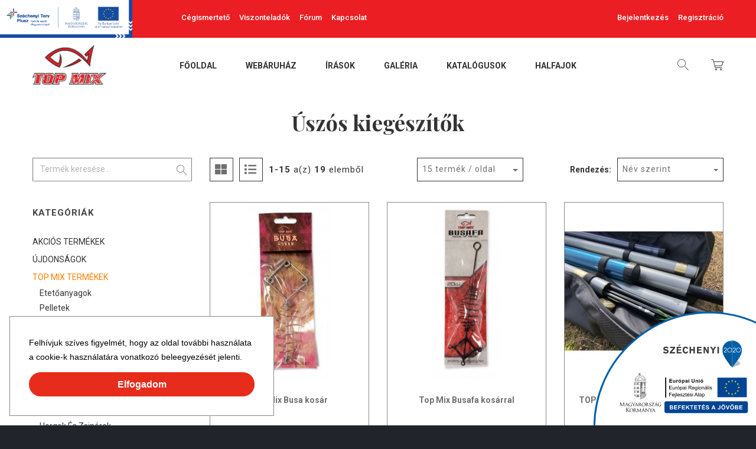

--- FILE ---
content_type: text/html; charset=UTF-8
request_url: https://topmix.hu/top-mix-termekek/uszos-horgaszat-eszkozei/uszos-kiegeszitok
body_size: 17046
content:
<!DOCTYPE html>
<html>
<head>
    <meta charset="UTF-8">
    <title>
                        
        Úszós kiegészítők - Top Mix
    </title>
    <meta name="viewport" content="width=device-width, initial-scale=1.0, maximum-scale=1.0, user-scalable=no"/>
    <link rel="apple-touch-icon" sizes="57x57" href="/apple-icon-57x57.png">
<link rel="apple-touch-icon" sizes="60x60" href="/apple-icon-60x60.png">
<link rel="apple-touch-icon" sizes="72x72" href="/apple-icon-72x72.png">
<link rel="apple-touch-icon" sizes="76x76" href="/apple-icon-76x76.png">
<link rel="apple-touch-icon" sizes="114x114" href="/apple-icon-114x114.png">
<link rel="apple-touch-icon" sizes="120x120" href="/apple-icon-120x120.png">
<link rel="apple-touch-icon" sizes="144x144" href="/apple-icon-144x144.png">
<link rel="apple-touch-icon" sizes="152x152" href="/apple-icon-152x152.png">
<link rel="apple-touch-icon" sizes="180x180" href="/apple-icon-180x180.png">
<link rel="icon" type="image/png" sizes="192x192"  href="/android-icon-192x192.png">
<link rel="icon" type="image/png" sizes="32x32" href="/favicon-32x32.png">
<link rel="icon" type="image/png" sizes="96x96" href="/favicon-96x96.png">
<link rel="icon" type="image/png" sizes="16x16" href="/favicon-16x16.png">
<link rel="manifest" href="/manifest.json">
<meta name="msapplication-TileColor" content="#ffffff">
<meta name="msapplication-TileImage" content="/ms-icon-144x144.png">
<meta name="theme-color" content="#ffffff">                <!-- SEO -->
                    <meta name="robots" content="all">
        
    <!-- Open Graph -->
                            <meta property="og:title" content="Top Mix - Horgász kis és nagykereskedelem">
                <meta property="og:site_name" content="Top Mix">
                                                                <meta property="og:image" content="https://topmix.hu/uploads/cache/fb_og_image/uploads/media/65c5eb790d500/top-mix-2013.png">
            <meta property="og:image:type" content="image/png">
                            <meta property="og:image:height" content="720">
                <meta property="og:image:width" content="1200">
                        <link rel="image_src" href="https://topmix.hu/uploads/cache/fb_og_image/uploads/media/65c5eb790d500/top-mix-2013.png"/>
            
        
    
    
                <link rel="preload" href="/build/2.c559318e.css" as="style"><link rel="stylesheet" href="/build/2.c559318e.css"><link rel="preload" href="/build/js/main.556e8c37.css" as="style"><link rel="stylesheet" href="/build/js/main.556e8c37.css">
    
    <link rel="preload" href="/build/js/search.50e1cb08.css" as="style"><link rel="stylesheet" href="/build/js/search.50e1cb08.css">
        <!-- Meta Pixel Code -->
    <script>
        !function(f,b,e,v,n,t,s)
        {if(f.fbq)return;n=f.fbq=function(){n.callMethod?
            n.callMethod.apply(n,arguments):n.queue.push(arguments)};
            if(!f._fbq)f._fbq=n;n.push=n;n.loaded=!0;n.version='2.0';
            n.queue=[];t=b.createElement(e);t.async=!0;
            t.src=v;s=b.getElementsByTagName(e)[0];
            s.parentNode.insertBefore(t,s)}(window, document,'script',
            'https://connect.facebook.net/en_US/fbevents.js');
        fbq('init', '333537639023592');
        fbq('track', 'PageView');
    </script>
    <noscript><img height="1" width="1" style="display:none"
                   src="https://www.facebook.com/tr?id=333537639023592&ev=PageView&noscript=1"
        /></noscript>
    <!-- End Meta Pixel Code -->
<!-- Google tag (gtag.js) -->
<script async src="https://www.googletagmanager.com/gtag/js?id=G-1JYVDPWPWY"></script> <script> window.dataLayer = window.dataLayer || []; function gtag(){dataLayer.push(arguments);} gtag('js', new Date()); gtag('config', 'G-1JYVDPWPWY'); </script>
</head>
<body class="search">
<div id="alertifyCover" class="alertify-cover alertify-hidden"></div>
<section id="alertifyDialog" data-ok="OK" data-cancel="Mégsem" data-focus="OK" class="alertify alertify-close" aria-labelledby="alertifyTitle" aria-hidden="true">
    <div class="alertify-body">
        <div class="alertify-header"><span id="alertify-title-text">Rendszerüzenet</span>
            <span class="alertify-close-x"></span>
        </div>
        <div class="alertify-content">
            <p id="alertifyTitle" class="alertify-title"></p>
            <input type="text" id="alertifyInput" class="alertify-input" aria-hidden="true">
            <nav id="alertifyButtons" class="alertify-buttons">
                <button onclick="return false" id="alertifyButtonOk" class="alertify-button alertify-button-ok" aria-hidden="true"></button>
                <button onclick="return false" id="alertifyButtonCancel" class="alertify-button alertify-button-cancel" aria-hidden="true"></button>
            </nav>
            <a id="alertifyFocusReset" class="alertify-focus-reset" href="#" aria-hidden="true"></a>
        </div>
    </div>
</section>
<!-- pageWrapper -->
<div id="pageWrapper">
    <!-- header -->
<header id="header" class="position-relative">
    <a target="_blank" href="https://topmix.hu/lablec/palyazatok">
        <img class="sztp-logo" src="/build/images/kedvezmenyezetti_infoblokk_fekvo_magyar_cmyk_page-0001.jpg" />
    </a>
    <!-- headerHolderCol -->
    <div class="headerHolderCol pt-lg-3 pb-lg-4 py-3">
        <div class="container">
            <div class="row">
                <div class="col-12 offset-xl-1 col-md-5 offset-sm-2 col-sm-6 header-nav-left">
                    <ul class="nav border-bottom-0">
                        <li class="pr-3"><a href="https://topmix.hu/cegismerteto" class="tel d-inline-block">Cégismertető</a></li>
                        <li class="pr-3"><a href="https://topmix.hu/viszonteladok" class="tel d-inline-block">Viszonteladók</a></li>
                        <li class="pr-3"><a href="https://www.facebook.com/topmix.hu" target="_blank" class="tel d-inline-block">Fórum</a></li>
                        <li class="pr-3"><a href="https://topmix.hu/kapcsolat" class="tel d-inline-block">Kapcsolat</a></li>
                    </ul>
                </div>

                <div class="col-12 col-md-3 offset-xl-3 offset-md-2 col-sm-4 offset-sm-2 header-nav-right">
                    <!-- langListII -->
                    <ul class="nav nav-tabs justify-content-end border-bottom-0">
                                                <li class="pr-3">
                            <a data-toggle="modal" data-target="#login-modal" href="#" class="tel d-inline-block">Bejelentkezés</a>
                        </li>
                        <li>
                            <a href="/regisztracio" class="tel d-inline-block">Regisztráció</a>
                        </li>
                                            </ul>
                </div>
            </div>
        </div>
    </div>
    <!-- headerHolder -->
    <div class="headerHolder container pt-lg-3 pb-lg-5 py-4">
        <div class="row">
            <div class="col-6 col-sm-2">
                <!-- mainLogo -->
                <div class="logo">
                    <a href="https://topmix.hu/"><img src="/build/images/TOP MIX_2013.jpg" alt="Botanical" class="img-fluid"></a>
                </div>
            </div>
            <div class="col-6 col-sm-7 col-lg-8 static-block">
                <!-- mainHolder -->
                <div class="mainHolder pt-lg-5 pt-3 justify-content-center">
                    <div id="mini-mobile" class="d-inline-block d-sm-none position-absolute">
                        <a class="icon-cart-mobile" href="/kosar">
    </a>                    </div>
                    <!-- pageNav2 -->
<nav class="navbar navbar-expand-lg navbar-light p-0 pageNav2 position-static">
    <button type="button" class="navbar-toggle collapsed position-relative" data-toggle="collapse" data-target="#navbarNav" aria-expanded="false">
        <span class="sr-only">Toggle navigation</span>
        <span class="icon-bar"></span>
        <span class="icon-bar"></span>
        <span class="icon-bar"></span>
    </button>
    <div class="collapse navbar-collapse" id="navbarNav">
        <ul class="navbar-nav mx-auto text-uppercase d-inline-block">
            <li class="nav-item ">
                <a class="d-block" href="https://topmix.hu/">Főoldal</a>
            </li>
            <li class="nav-item ">
                <a class="d-block" href="/termekek">Webáruház</a>
            </li>
            <li class="nav-item ">
                <a class="d-block" href="https://topmix.hu/irasok">Írások</a>
            </li>
            <li class="nav-item">
                <a class="d-block" href="https://topmix.hu/galeria">Galéria</a>
            </li>
            <li class="nav-item ">
                <a class="d-block" href="https://topmix.hu/katalogusok">Katalógusok</a>
            </li>
            <li class="nav-item ">
                <a class="d-block" href="https://topmix.hu/halfajok">Halfajok</a>
            </li>
                            <li class="nav-item d-block d-sm-none">
                    <a data-toggle="modal" data-target="#login-modal" href="#" class="d-block">Bejelentkezés</a>
                </li>
                <li class="nav-item d-block d-sm-none">
                    <a href="/regisztracio" class="d-block">Regisztráció</a>
                </li>
                    </ul>
    </div>
</nav>                </div>
            </div>
            <div class="col-sm-3 col-lg-2">
                <!-- wishListII -->
                <ul class="nav nav-tabs wishListII pt-4 justify-content-end border-bottom-0">
                    <li class="nav-item ml-0 position-relative search-block"><a class="nav-link icon-search search-toggle" href="#"></a>
                        <div class="search-holder text-right ui-front">
                            <form method="post" action="/termekek/kereses">
                                <input autocomplete="off" data-url="/termekek/autocomplete" class="border-dark product-autocomplete" name="query" type="search" placeholder="Termék keresése...">
                                <button type="submit"><i class="icon-search"></i></button>
                            </form>
                        </div>
                    </li>
                    <li data-url="/kosar/mini" class="nav-item total-cart-in position-relative" id="mini-cart-holder">
                        <a class="nav-link position-relative icon-cart" href="/kosar">
    </a>

                    </li>
                                    </ul>
            </div>
        </div>
    </div>
</header>
    <!-- main -->
    <main>
        
            <div class="container">
        <div class="row">
            <div class="col-12 pt-5 text-center">
                <h1 class="headingIV fwEbold playfair mb-4">Úszós kiegészítők</h1>
            </div>
        </div>
    </div>
    <div class="page-content">
            <div id="talalatok" data-url="/top-mix-termekek/uszos-horgaszat-eszkozei/uszos-kiegeszitok">
        <div class="twoColumns container pt-lg-5 pb-lg-20 pt-md-16 pb-md-4 pt-10 pb-4">
    <div class="row">
        <div class="col-12 col-lg-9 order-3">
            <!-- content -->


                <article id="products" data-url="/termek/lista">
  <!-- show-head -->
<header class="show-head d-flex flex-wrap justify-content-between mb-7">
    <ul class="list-unstyled viewFilterLinks d-flex flex-nowrap align-items-center nav nav-tabs border-0" role="tablist">
        <li class="mr-2"><a href="#grid-view" data-view="grid" data-toggle="tab" class="view-change-link active"><i class="fas fa-th-large"></i></a></li>
        <li class="mr-2"><a href="#list-view" data-view="list" data-toggle="tab" class="view-change-link "><i class="fas fa-list"></i></a></li>
        <li class="mr-2">
            <strong>1-15</strong> a(z) <strong>19</strong> elemből
        </li>
    </ul>
    <!-- sortGroup -->
    <div class="pageSize">
        <div class="d-flex flex-nowrap align-items-center">
            <div class="dropdown">
                <button class="dropdown-toggle buttonReset" type="button" id="pageSize" data-toggle="dropdown" aria-haspopup="true" aria-expanded="false">15 termék / oldal</button>
                <ul class="dropdown-menu dropdown-menu-right" aria-labelledby="pageSize">
                                            <li><a data-pagesize="30" class="pagesize-select" href="#">30 termék / oldal</a></li>
                                            <li><a data-pagesize="60" class="pagesize-select" href="#">60 termék / oldal</a></li>
                                            <li><a data-pagesize="90" class="pagesize-select" href="#">90 termék / oldal</a></li>
                                    </ul>
            </div>
        </div>
    </div>
    <!-- sortGroup -->
    <div class="sortGroup">
        <div class="d-flex flex-nowrap align-items-center">
            <strong class="groupTitle mr-2">Rendezés:</strong>
            <div class="dropdown">
                <button class="dropdown-toggle buttonReset" type="button" id="sortGroup" data-toggle="dropdown" aria-haspopup="true" aria-expanded="false">Név szerint</button>
                <ul class="dropdown-menu dropdown-menu-right" aria-labelledby="sortGroup">
                                            <li><a data-sort="artnoasc" class="sort-select" href="#">Cikkszám szerint</a></li>
                                            <li><a data-sort="priceasc" class="sort-select" href="#">Ár szerint - növekvő</a></li>
                                            <li><a data-sort="pricedesc" class="sort-select" href="#">Ár szerint - csökkenő</a></li>
                                    </ul>
            </div>
        </div>
    </div>
</header>
    <div class="tab-content">
        <div id="grid-view" class="tab-pane active" role="tabpanel">
            <div class="row">
                                <div class="col-12 col-sm-6 col-lg-4 featureCol mb-7 d-flex">
                <div class="border border-dark d-flex flex-column product-box">
    <div class="imgHolder position-relative w-100 overflow-hidden">
                    <img src="https://topmix.hu/uploads/cache/product_thumb/uploads/media/68244ff4e4ac1/tm739-1.jpg" alt="Top Mix Busa kosár" class="img-fluid w-100">
                <ul class="list-unstyled postHoverLinskList d-flex justify-content-center m-0">
            <li class="mr-2 overflow-hidden">
                                    <a data-id="9463" href="/kosar/addProduct/9463" class="icon-cart add-to-cart-single d-block"></a>
                            </li>
            <li class="mr-2 overflow-hidden"><a href="/termek/9463/top-mix-busa-kosar" class="icon-eye d-block"></a></li>
        </ul>
    </div>
    <div class="text-center py-xl-5 py-sm-4 py-2 px-xl-2 px-1 d-flex flex-grow-1 flex-column">
        <span class="title title-dark d-block mb-2 flex-grow-1"><a href="/termek/9463/top-mix-busa-kosar">Top Mix Busa kosár</a></span>
        <span class="price d-block fwEbold">990 Ft        </span>
        <span class="stock d-block fwEbold">Készlet: <strong>Raktáron</strong> (50< db)</span>
                    </div>
</div>
                </div>
                                <div class="col-12 col-sm-6 col-lg-4 featureCol mb-7 d-flex">
                <div class="border border-dark d-flex flex-column product-box">
    <div class="imgHolder position-relative w-100 overflow-hidden">
                    <img src="https://topmix.hu/uploads/cache/product_thumb/uploads/media/681084563c9a5/tm738-1.jpg" alt="Top Mix Busafa kosárral" class="img-fluid w-100">
                <ul class="list-unstyled postHoverLinskList d-flex justify-content-center m-0">
            <li class="mr-2 overflow-hidden">
                                    <a data-id="9457" href="/kosar/addProduct/9457" class="icon-cart add-to-cart-single d-block"></a>
                            </li>
            <li class="mr-2 overflow-hidden"><a href="/termek/9457/top-mix-busafa-kosarral" class="icon-eye d-block"></a></li>
        </ul>
    </div>
    <div class="text-center py-xl-5 py-sm-4 py-2 px-xl-2 px-1 d-flex flex-grow-1 flex-column">
        <span class="title title-dark d-block mb-2 flex-grow-1"><a href="/termek/9457/top-mix-busafa-kosarral">Top Mix Busafa kosárral</a></span>
        <span class="price d-block fwEbold">1 290 Ft        </span>
        <span class="stock d-block fwEbold">Készlet: <strong>Raktáron</strong> (50< db)</span>
                    </div>
</div>
                </div>
                                <div class="col-12 col-sm-6 col-lg-4 featureCol mb-7 d-flex">
                <div class="border border-dark d-flex flex-column product-box">
    <div class="imgHolder position-relative w-100 overflow-hidden">
                    <img src="https://topmix.hu/uploads/cache/product_thumb/uploads/media/61f7b08622af1/tm822-b-1.jpg" alt="TOP MIX Carbon rakósbot tartó - Black" class="img-fluid w-100">
                <ul class="list-unstyled postHoverLinskList d-flex justify-content-center m-0">
            <li class="mr-2 overflow-hidden">
                                    <a data-id="6776" href="/kosar/addProduct/6776" class="icon-cart add-to-cart-single d-block"></a>
                            </li>
            <li class="mr-2 overflow-hidden"><a href="/termek/6776/top-mix-carbon-rakosbot-tarto-black" class="icon-eye d-block"></a></li>
        </ul>
    </div>
    <div class="text-center py-xl-5 py-sm-4 py-2 px-xl-2 px-1 d-flex flex-grow-1 flex-column">
        <span class="title title-dark d-block mb-2 flex-grow-1"><a href="/termek/6776/top-mix-carbon-rakosbot-tarto-black">TOP MIX Carbon rakósbot tartó - Black</a></span>
        <span class="price d-block fwEbold">27 990 Ft        </span>
        <span class="stock d-block fwEbold">Készlet: <strong>Raktáron</strong> (1 db)</span>
                    </div>
</div>
                </div>
                                <div class="col-12 col-sm-6 col-lg-4 featureCol mb-7 d-flex">
                <div class="border border-dark d-flex flex-column product-box">
    <div class="imgHolder position-relative w-100 overflow-hidden">
                    <img src="https://topmix.hu/uploads/cache/product_thumb/uploads/media/61f7b0868ad27/tm822-s-1.jpg" alt="TOP MIX Carbon rakósbot tartó - Silver" class="img-fluid w-100">
                <ul class="list-unstyled postHoverLinskList d-flex justify-content-center m-0">
            <li class="mr-2 overflow-hidden">
                                    <a data-id="6777" href="/kosar/addProduct/6777" class="icon-cart add-to-cart-single d-block"></a>
                            </li>
            <li class="mr-2 overflow-hidden"><a href="/termek/6777/top-mix-carbon-rakosbot-tarto-silver" class="icon-eye d-block"></a></li>
        </ul>
    </div>
    <div class="text-center py-xl-5 py-sm-4 py-2 px-xl-2 px-1 d-flex flex-grow-1 flex-column">
        <span class="title title-dark d-block mb-2 flex-grow-1"><a href="/termek/6777/top-mix-carbon-rakosbot-tarto-silver">TOP MIX Carbon rakósbot tartó - Silver</a></span>
        <span class="price d-block fwEbold">27 990 Ft        </span>
        <span class="stock d-block fwEbold">Készlet: <strong>Raktáron</strong> (1 db)</span>
                    </div>
</div>
                </div>
                                <div class="col-12 col-sm-6 col-lg-4 featureCol mb-7 d-flex">
                <div class="border border-dark d-flex flex-column product-box">
    <div class="imgHolder position-relative w-100 overflow-hidden">
                    <img src="https://topmix.hu/uploads/cache/product_thumb/uploads/media/61f7b085300d7/tm821-b-1.jpg" alt="TOP MIX Carbon Topszet tartó cső - Black" class="img-fluid w-100">
                <ul class="list-unstyled postHoverLinskList d-flex justify-content-center m-0">
            <li class="mr-2 overflow-hidden">
                                    <a data-id="6774" href="/kosar/addProduct/6774" class="icon-cart add-to-cart-single d-block"></a>
                            </li>
            <li class="mr-2 overflow-hidden"><a href="/termek/6774/top-mix-carbon-topszet-tarto-cso-black" class="icon-eye d-block"></a></li>
        </ul>
    </div>
    <div class="text-center py-xl-5 py-sm-4 py-2 px-xl-2 px-1 d-flex flex-grow-1 flex-column">
        <span class="title title-dark d-block mb-2 flex-grow-1"><a href="/termek/6774/top-mix-carbon-topszet-tarto-cso-black">TOP MIX Carbon Topszet tartó cső - Black</a></span>
        <span class="price d-block fwEbold">21 290 Ft        </span>
        <span class="stock d-block fwEbold">Készlet: <strong>Raktáron</strong> (2 db)</span>
                    </div>
</div>
                </div>
                                <div class="col-12 col-sm-6 col-lg-4 featureCol mb-7 d-flex">
                <div class="border border-dark d-flex flex-column product-box">
    <div class="imgHolder position-relative w-100 overflow-hidden">
                    <img src="https://topmix.hu/uploads/cache/product_thumb/uploads/media/61f7b085a8380/tm821-s-1.jpg" alt="TOP MIX Carbon Topszet tartó cső - Silver" class="img-fluid w-100">
                <ul class="list-unstyled postHoverLinskList d-flex justify-content-center m-0">
            <li class="mr-2 overflow-hidden">
                                    <a data-id="6775" href="/kosar/addProduct/6775" class="icon-cart add-to-cart-single d-block"></a>
                            </li>
            <li class="mr-2 overflow-hidden"><a href="/termek/6775/top-mix-carbon-topszet-tarto-cso-silver" class="icon-eye d-block"></a></li>
        </ul>
    </div>
    <div class="text-center py-xl-5 py-sm-4 py-2 px-xl-2 px-1 d-flex flex-grow-1 flex-column">
        <span class="title title-dark d-block mb-2 flex-grow-1"><a href="/termek/6775/top-mix-carbon-topszet-tarto-cso-silver">TOP MIX Carbon Topszet tartó cső - Silver</a></span>
        <span class="price d-block fwEbold">21 290 Ft        </span>
        <span class="stock d-block fwEbold">Készlet: <strong>Raktáron</strong> (1 db)</span>
                    </div>
</div>
                </div>
                                <div class="col-12 col-sm-6 col-lg-4 featureCol mb-7 d-flex">
                <div class="border border-dark d-flex flex-column product-box">
    <div class="imgHolder position-relative w-100 overflow-hidden">
                    <img src="https://topmix.hu/uploads/cache/product_thumb/uploads/media/61f7b09edb8c9/tm960-27-1.jpg" alt="TOP MIX Szereléktartó létra 2.7m spiccbotokhoz" class="img-fluid w-100">
                <ul class="list-unstyled postHoverLinskList d-flex justify-content-center m-0">
            <li class="mr-2 overflow-hidden">
                                    <a data-id="6852" href="/kosar/addProduct/6852" class="icon-cart add-to-cart-single d-block"></a>
                            </li>
            <li class="mr-2 overflow-hidden"><a href="/termek/6852/top-mix-szerelektarto-letra-2-7m-spiccbotokhoz" class="icon-eye d-block"></a></li>
        </ul>
    </div>
    <div class="text-center py-xl-5 py-sm-4 py-2 px-xl-2 px-1 d-flex flex-grow-1 flex-column">
        <span class="title title-dark d-block mb-2 flex-grow-1"><a href="/termek/6852/top-mix-szerelektarto-letra-2-7m-spiccbotokhoz">TOP MIX Szereléktartó létra 2.7m spiccbotokhoz</a></span>
        <span class="price d-block fwEbold">650 Ft        </span>
        <span class="stock d-block fwEbold">Készlet: <strong>Raktáron</strong> (11 db)</span>
                    </div>
</div>
                </div>
                                <div class="col-12 col-sm-6 col-lg-4 featureCol mb-7 d-flex">
                <div class="border border-dark d-flex flex-column product-box">
    <div class="imgHolder position-relative w-100 overflow-hidden">
                    <img src="https://topmix.hu/uploads/cache/product_thumb/uploads/media/61f7b09f1c8c9/tm960-36-1.jpg" alt="TOP MIX Szereléktartó létra 3,6m spiccbotokhoz" class="img-fluid w-100">
                <ul class="list-unstyled postHoverLinskList d-flex justify-content-center m-0">
            <li class="mr-2 overflow-hidden">
                                    <a data-id="6853" href="/kosar/addProduct/6853" class="icon-cart add-to-cart-single d-block"></a>
                            </li>
            <li class="mr-2 overflow-hidden"><a href="/termek/6853/top-mix-szerelektarto-letra-3-6m-spiccbotokhoz" class="icon-eye d-block"></a></li>
        </ul>
    </div>
    <div class="text-center py-xl-5 py-sm-4 py-2 px-xl-2 px-1 d-flex flex-grow-1 flex-column">
        <span class="title title-dark d-block mb-2 flex-grow-1"><a href="/termek/6853/top-mix-szerelektarto-letra-3-6m-spiccbotokhoz">TOP MIX Szereléktartó létra 3,6m spiccbotokhoz</a></span>
        <span class="price d-block fwEbold">650 Ft        </span>
        <span class="stock d-block fwEbold">Készlet: <strong>Raktáron</strong> (48 db)</span>
                    </div>
</div>
                </div>
                                <div class="col-12 col-sm-6 col-lg-4 featureCol mb-7 d-flex">
                <div class="border border-dark d-flex flex-column product-box">
    <div class="imgHolder position-relative w-100 overflow-hidden">
                    <img src="https://topmix.hu/uploads/cache/product_thumb/uploads/media/61f7b09f5124d/tm960-45-1.jpg" alt="TOP MIX Szereléktartó létra 4,5m spiccbotokhoz" class="img-fluid w-100">
                <ul class="list-unstyled postHoverLinskList d-flex justify-content-center m-0">
            <li class="mr-2 overflow-hidden">
                                    <a data-id="6854" href="/kosar/addProduct/6854" class="icon-cart add-to-cart-single d-block"></a>
                            </li>
            <li class="mr-2 overflow-hidden"><a href="/termek/6854/top-mix-szerelektarto-letra-4-5m-spiccbotokhoz" class="icon-eye d-block"></a></li>
        </ul>
    </div>
    <div class="text-center py-xl-5 py-sm-4 py-2 px-xl-2 px-1 d-flex flex-grow-1 flex-column">
        <span class="title title-dark d-block mb-2 flex-grow-1"><a href="/termek/6854/top-mix-szerelektarto-letra-4-5m-spiccbotokhoz">TOP MIX Szereléktartó létra 4,5m spiccbotokhoz</a></span>
        <span class="price d-block fwEbold">650 Ft        </span>
        <span class="stock d-block fwEbold">Készlet: <strong>Raktáron</strong> (50< db)</span>
                    </div>
</div>
                </div>
                                <div class="col-12 col-sm-6 col-lg-4 featureCol mb-7 d-flex">
                <div class="border border-dark d-flex flex-column product-box">
    <div class="imgHolder position-relative w-100 overflow-hidden">
                    <img src="https://topmix.hu/uploads/cache/product_thumb/uploads/media/61f7b09f854d0/tm960-54-1.jpg" alt="TOP MIX Szereléktartó létra 5,4m spiccbotokhoz" class="img-fluid w-100">
                <ul class="list-unstyled postHoverLinskList d-flex justify-content-center m-0">
            <li class="mr-2 overflow-hidden">
                                    <a data-id="6855" href="/kosar/addProduct/6855" class="icon-cart add-to-cart-single d-block"></a>
                            </li>
            <li class="mr-2 overflow-hidden"><a href="/termek/6855/top-mix-szerelektarto-letra-5-4m-spiccbotokhoz" class="icon-eye d-block"></a></li>
        </ul>
    </div>
    <div class="text-center py-xl-5 py-sm-4 py-2 px-xl-2 px-1 d-flex flex-grow-1 flex-column">
        <span class="title title-dark d-block mb-2 flex-grow-1"><a href="/termek/6855/top-mix-szerelektarto-letra-5-4m-spiccbotokhoz">TOP MIX Szereléktartó létra 5,4m spiccbotokhoz</a></span>
        <span class="price d-block fwEbold">650 Ft        </span>
        <span class="stock d-block fwEbold">Készlet: <strong>Raktáron</strong> (50< db)</span>
                    </div>
</div>
                </div>
                                <div class="col-12 col-sm-6 col-lg-4 featureCol mb-7 d-flex">
                <div class="border border-dark d-flex flex-column product-box">
    <div class="imgHolder position-relative w-100 overflow-hidden">
                    <img src="https://topmix.hu/uploads/cache/product_thumb/uploads/media/61f7b09fb848f/tm960-63-1.jpg" alt="TOP MIX Szereléktartó létra 6,3m spiccbotokhoz" class="img-fluid w-100">
                <ul class="list-unstyled postHoverLinskList d-flex justify-content-center m-0">
            <li class="mr-2 overflow-hidden">
                                    <a data-id="6856" href="/kosar/addProduct/6856" class="icon-cart add-to-cart-single d-block"></a>
                            </li>
            <li class="mr-2 overflow-hidden"><a href="/termek/6856/top-mix-szerelektarto-letra-6-3m-spiccbotokhoz" class="icon-eye d-block"></a></li>
        </ul>
    </div>
    <div class="text-center py-xl-5 py-sm-4 py-2 px-xl-2 px-1 d-flex flex-grow-1 flex-column">
        <span class="title title-dark d-block mb-2 flex-grow-1"><a href="/termek/6856/top-mix-szerelektarto-letra-6-3m-spiccbotokhoz">TOP MIX Szereléktartó létra 6,3m spiccbotokhoz</a></span>
        <span class="price d-block fwEbold">650 Ft        </span>
        <span class="stock d-block fwEbold">Készlet: <strong>Raktáron</strong> (50< db)</span>
                    </div>
</div>
                </div>
                                <div class="col-12 col-sm-6 col-lg-4 featureCol mb-7 d-flex">
                <div class="border border-dark d-flex flex-column product-box">
    <div class="imgHolder position-relative w-100 overflow-hidden">
                    <img src="https://topmix.hu/uploads/cache/product_thumb/uploads/media/61f7b08d3de5f/tm871-1.jpg" alt="TOP MIX Szilikon cső 0,6 mm" class="img-fluid w-100">
                <ul class="list-unstyled postHoverLinskList d-flex justify-content-center m-0">
            <li class="mr-2 overflow-hidden">
                                    <a data-id="6807" href="/kosar/addProduct/6807" class="icon-cart add-to-cart-single d-block"></a>
                            </li>
            <li class="mr-2 overflow-hidden"><a href="/termek/6807/top-mix-szilikon-cso-0-6-mm" class="icon-eye d-block"></a></li>
        </ul>
    </div>
    <div class="text-center py-xl-5 py-sm-4 py-2 px-xl-2 px-1 d-flex flex-grow-1 flex-column">
        <span class="title title-dark d-block mb-2 flex-grow-1"><a href="/termek/6807/top-mix-szilikon-cso-0-6-mm">TOP MIX Szilikon cső 0,6 mm</a></span>
        <span class="price d-block fwEbold">390 Ft        </span>
        <span class="stock d-block fwEbold">Készlet: <strong>Raktáron</strong> (21 db)</span>
                    </div>
</div>
                </div>
                                <div class="col-12 col-sm-6 col-lg-4 featureCol mb-7 d-flex">
                <div class="border border-dark d-flex flex-column product-box">
    <div class="imgHolder position-relative w-100 overflow-hidden">
                    <img src="https://topmix.hu/uploads/cache/product_thumb/uploads/media/61f7b0883d120/tm845-1.jpg" alt="TOP MIX Topset tartó cső 40 mm x 1600 mm" class="img-fluid w-100">
                <ul class="list-unstyled postHoverLinskList d-flex justify-content-center m-0">
            <li class="mr-2 overflow-hidden">
                                    <a data-id="6784" href="/termek/ertesito/6784" class="icon-cart add-notice d-block"></a>
                            </li>
            <li class="mr-2 overflow-hidden"><a href="/termek/6784/top-mix-topset-tarto-cso-40-mm-x-1600-mm" class="icon-eye d-block"></a></li>
        </ul>
    </div>
    <div class="text-center py-xl-5 py-sm-4 py-2 px-xl-2 px-1 d-flex flex-grow-1 flex-column">
        <span class="title title-dark d-block mb-2 flex-grow-1"><a href="/termek/6784/top-mix-topset-tarto-cso-40-mm-x-1600-mm">TOP MIX Topset tartó cső 40 mm x 1600 mm</a></span>
        <span class="price d-block fwEbold">2 590 Ft        </span>
        <span class="stock d-block fwEbold">Készlet: <strong>Beszerzés alatt</strong></span>
                    </div>
</div>
                </div>
                                <div class="col-12 col-sm-6 col-lg-4 featureCol mb-7 d-flex">
                <div class="border border-dark d-flex flex-column product-box">
    <div class="imgHolder position-relative w-100 overflow-hidden">
                    <img src="https://topmix.hu/uploads/cache/product_thumb/uploads/media/61f7b08a9d730/tm859-1.jpg" alt="TOP MIX Zsinórjelölő filc fehér" class="img-fluid w-100">
                <ul class="list-unstyled postHoverLinskList d-flex justify-content-center m-0">
            <li class="mr-2 overflow-hidden">
                                    <a data-id="6795" href="/kosar/addProduct/6795" class="icon-cart add-to-cart-single d-block"></a>
                            </li>
            <li class="mr-2 overflow-hidden"><a href="/termek/6795/top-mix-zsinorjelolo-filc-feher" class="icon-eye d-block"></a></li>
        </ul>
    </div>
    <div class="text-center py-xl-5 py-sm-4 py-2 px-xl-2 px-1 d-flex flex-grow-1 flex-column">
        <span class="title title-dark d-block mb-2 flex-grow-1"><a href="/termek/6795/top-mix-zsinorjelolo-filc-feher">TOP MIX Zsinórjelölő filc fehér</a></span>
        <span class="price d-block fwEbold">4 390 Ft        </span>
        <span class="stock d-block fwEbold">Készlet: <strong>Raktáron</strong> (50< db)</span>
                    </div>
</div>
                </div>
                                <div class="col-12 col-sm-6 col-lg-4 featureCol mb-7 d-flex">
                <div class="border border-dark d-flex flex-column product-box">
    <div class="imgHolder position-relative w-100 overflow-hidden">
                    <img src="https://topmix.hu/uploads/cache/product_thumb/uploads/media/61f7b08ad3f88/tm8591-1.jpg" alt="TOP MIX Zsinórjelölő filc fekete" class="img-fluid w-100">
                <ul class="list-unstyled postHoverLinskList d-flex justify-content-center m-0">
            <li class="mr-2 overflow-hidden">
                                    <a data-id="6796" href="/kosar/addProduct/6796" class="icon-cart add-to-cart-single d-block"></a>
                            </li>
            <li class="mr-2 overflow-hidden"><a href="/termek/6796/top-mix-zsinorjelolo-filc-fekete" class="icon-eye d-block"></a></li>
        </ul>
    </div>
    <div class="text-center py-xl-5 py-sm-4 py-2 px-xl-2 px-1 d-flex flex-grow-1 flex-column">
        <span class="title title-dark d-block mb-2 flex-grow-1"><a href="/termek/6796/top-mix-zsinorjelolo-filc-fekete">TOP MIX Zsinórjelölő filc fekete</a></span>
        <span class="price d-block fwEbold">4 390 Ft        </span>
        <span class="stock d-block fwEbold">Készlet: <strong>Raktáron</strong> (37 db)</span>
                    </div>
</div>
                </div>
                            </div>
        </div>
        <div id="list-view" class="tab-pane " role="tabpanel">
            <div class="row">
                                    <!-- product-item start -->
<div class="col-lg-12">
    <div class="shop-list product-item d-flex">
        <div class="product-img">
            <a href="/termek/9463/top-mix-busa-kosar">
                                    <img src="https://topmix.hu/uploads/cache/product_thumb/uploads/media/68244ff4e4ac1/tm739-1.jpg" alt="Top Mix Busa kosár" class="border">
                            </a>
        </div>
        <div class="product-info productTextHolder">
            <div class="clearfix">
                <h6 class="product-title f-left">
                    <a href="/termek/9463/top-mix-busa-kosar">Top Mix Busa kosár</a>
                </h6>
            </div>
            <h6 class="brand-name mb-1">
                <strong>Cikkszám:</strong> TM739
            </h6>
            <h6 class="brand-name mb-3">
                <strong>Készlet:</strong> <strong>Raktáron</strong> (50< db)
            </h6>
            <h3 class="pro-price">990 Ft                            </h3>
            <p class="text-justify">Busa úszós, tablettás horgászatához készült egyszerű, pénztárcabarát megoldás. Használható csak etetővel a kosárba tömve és tablettával, ha a kosarat levesszük a szárról. A szár és a kosár acélból készült. <br />
Hossz: 13 cm</p>

            <div class="list-quantity-holder">
                <div class="holder overflow-hidden d-flex flex-wrap mt-2">
                                            <input type="number" class="list-quantity" data-old-value="1" value="1" min="1" max="297">
                        <a href="/kosar/addProduct/9463"  data-id="9463" data-spinner-color="#ffffff" data-style="expand-left" class="add-to-cart btn btnTheme btnShop fwEbold text-white md-round py-3 px-4 py-md-3 px-md-4">Kosárba<i class="fas fa-arrow-right ml-2"></i></a>
                                    </div>
            </div>
        </div>
                    </div>
</div>
<!-- product-item end -->
                                    <!-- product-item start -->
<div class="col-lg-12">
    <div class="shop-list product-item d-flex">
        <div class="product-img">
            <a href="/termek/9457/top-mix-busafa-kosarral">
                                    <img src="https://topmix.hu/uploads/cache/product_thumb/uploads/media/681084563c9a5/tm738-1.jpg" alt="Top Mix Busafa kosárral" class="border">
                            </a>
        </div>
        <div class="product-info productTextHolder">
            <div class="clearfix">
                <h6 class="product-title f-left">
                    <a href="/termek/9457/top-mix-busafa-kosarral">Top Mix Busafa kosárral</a>
                </h6>
            </div>
            <h6 class="brand-name mb-1">
                <strong>Cikkszám:</strong> TM738
            </h6>
            <h6 class="brand-name mb-3">
                <strong>Készlet:</strong> <strong>Raktáron</strong> (50< db)
            </h6>
            <h3 class="pro-price">1 290 Ft                            </h3>
            <p class="text-justify">Busafa<br />
Busa úszós, tablettás horgászatához készült. Használható csak etetővel a kosárba tömve, etetővel és tablettával, vagy akár két tablettával is, ha a kosarat levesszük a szárról. A kereszt alumínium, míg a szár és a kosár acélból készül. <br />
Hossz: 20 cm</p>

            <div class="list-quantity-holder">
                <div class="holder overflow-hidden d-flex flex-wrap mt-2">
                                            <input type="number" class="list-quantity" data-old-value="1" value="1" min="1" max="257">
                        <a href="/kosar/addProduct/9457"  data-id="9457" data-spinner-color="#ffffff" data-style="expand-left" class="add-to-cart btn btnTheme btnShop fwEbold text-white md-round py-3 px-4 py-md-3 px-md-4">Kosárba<i class="fas fa-arrow-right ml-2"></i></a>
                                    </div>
            </div>
        </div>
                    </div>
</div>
<!-- product-item end -->
                                    <!-- product-item start -->
<div class="col-lg-12">
    <div class="shop-list product-item d-flex">
        <div class="product-img">
            <a href="/termek/6776/top-mix-carbon-rakosbot-tarto-black">
                                    <img src="https://topmix.hu/uploads/cache/product_thumb/uploads/media/61f7b08622af1/tm822-b-1.jpg" alt="TOP MIX Carbon rakósbot tartó - Black" class="border">
                            </a>
        </div>
        <div class="product-info productTextHolder">
            <div class="clearfix">
                <h6 class="product-title f-left">
                    <a href="/termek/6776/top-mix-carbon-rakosbot-tarto-black">TOP MIX Carbon rakósbot tartó - Black</a>
                </h6>
            </div>
            <h6 class="brand-name mb-1">
                <strong>Cikkszám:</strong> TM822-B
            </h6>
            <h6 class="brand-name mb-3">
                <strong>Készlet:</strong> <strong>Raktáron</strong> (1 db)
            </h6>
            <h3 class="pro-price">27 990 Ft                            </h3>
            <p class="text-justify">Carbon Rakósbot tartó cső, átm. 60 x 1800mm<br />
Egyedi, igényes kialakítású, az értékes rakós botok biztonságos tárolására szolgáló nagyszilárdságú, többrétegű carbon anyagból készített cső mindkét végén logoval ellátott csavaros, fém záró dugókkal. Ha ezt használja rakósbotjainak tárolására, szállítására, akkor nem kell attól tartania, hogy megsérül a rakósbotja.</p>

            <div class="list-quantity-holder">
                <div class="holder overflow-hidden d-flex flex-wrap mt-2">
                                            <input type="number" class="list-quantity" data-old-value="1" value="1" min="1" max="1">
                        <a href="/kosar/addProduct/6776"  data-id="6776" data-spinner-color="#ffffff" data-style="expand-left" class="add-to-cart btn btnTheme btnShop fwEbold text-white md-round py-3 px-4 py-md-3 px-md-4">Kosárba<i class="fas fa-arrow-right ml-2"></i></a>
                                    </div>
            </div>
        </div>
                    </div>
</div>
<!-- product-item end -->
                                    <!-- product-item start -->
<div class="col-lg-12">
    <div class="shop-list product-item d-flex">
        <div class="product-img">
            <a href="/termek/6777/top-mix-carbon-rakosbot-tarto-silver">
                                    <img src="https://topmix.hu/uploads/cache/product_thumb/uploads/media/61f7b0868ad27/tm822-s-1.jpg" alt="TOP MIX Carbon rakósbot tartó - Silver" class="border">
                            </a>
        </div>
        <div class="product-info productTextHolder">
            <div class="clearfix">
                <h6 class="product-title f-left">
                    <a href="/termek/6777/top-mix-carbon-rakosbot-tarto-silver">TOP MIX Carbon rakósbot tartó - Silver</a>
                </h6>
            </div>
            <h6 class="brand-name mb-1">
                <strong>Cikkszám:</strong> TM822-S
            </h6>
            <h6 class="brand-name mb-3">
                <strong>Készlet:</strong> <strong>Raktáron</strong> (1 db)
            </h6>
            <h3 class="pro-price">27 990 Ft                            </h3>
            <p class="text-justify">Carbon Rakósbot tartó cső, átm. 60 x 1800mm<br />
Egyedi, igényes kialakítású, az értékes rakós botok biztonságos tárolására szolgáló nagyszilárdságú, többrétegű carbon anyagból, napvédő bevonattal készített cső mindkét végén logoval ellátott fém, csavaros záró dugókkal. Ha ezt használja rakósbotjainak tárolására, szállítására, akkor nem kell attól tartania, hogy megsérül a rakósbotja.</p>

            <div class="list-quantity-holder">
                <div class="holder overflow-hidden d-flex flex-wrap mt-2">
                                            <input type="number" class="list-quantity" data-old-value="1" value="1" min="1" max="1">
                        <a href="/kosar/addProduct/6777"  data-id="6777" data-spinner-color="#ffffff" data-style="expand-left" class="add-to-cart btn btnTheme btnShop fwEbold text-white md-round py-3 px-4 py-md-3 px-md-4">Kosárba<i class="fas fa-arrow-right ml-2"></i></a>
                                    </div>
            </div>
        </div>
                    </div>
</div>
<!-- product-item end -->
                                    <!-- product-item start -->
<div class="col-lg-12">
    <div class="shop-list product-item d-flex">
        <div class="product-img">
            <a href="/termek/6774/top-mix-carbon-topszet-tarto-cso-black">
                                    <img src="https://topmix.hu/uploads/cache/product_thumb/uploads/media/61f7b085300d7/tm821-b-1.jpg" alt="TOP MIX Carbon Topszet tartó cső - Black" class="border">
                            </a>
        </div>
        <div class="product-info productTextHolder">
            <div class="clearfix">
                <h6 class="product-title f-left">
                    <a href="/termek/6774/top-mix-carbon-topszet-tarto-cso-black">TOP MIX Carbon Topszet tartó cső - Black</a>
                </h6>
            </div>
            <h6 class="brand-name mb-1">
                <strong>Cikkszám:</strong> TM821-B
            </h6>
            <h6 class="brand-name mb-3">
                <strong>Készlet:</strong> <strong>Raktáron</strong> (2 db)
            </h6>
            <h3 class="pro-price">21 290 Ft                            </h3>
            <p class="text-justify">Carbon Topszet tartó cső, átm. 45 x 1800mm<br />
Egyedi, igényes kialakítású, rakós botok topszettjeinek biztonságos tárolására szolgáló nagyszilárdságú, többrétegű carbon anyagból készített cső mindkét végén logóval ellátott csavaros, fém záró dugókkal. Nem kell félni, hogy behorpad, vagy a nap melegére elgörbül és megsérül a topszett</p>

            <div class="list-quantity-holder">
                <div class="holder overflow-hidden d-flex flex-wrap mt-2">
                                            <input type="number" class="list-quantity" data-old-value="1" value="1" min="1" max="2">
                        <a href="/kosar/addProduct/6774"  data-id="6774" data-spinner-color="#ffffff" data-style="expand-left" class="add-to-cart btn btnTheme btnShop fwEbold text-white md-round py-3 px-4 py-md-3 px-md-4">Kosárba<i class="fas fa-arrow-right ml-2"></i></a>
                                    </div>
            </div>
        </div>
                    </div>
</div>
<!-- product-item end -->
                                    <!-- product-item start -->
<div class="col-lg-12">
    <div class="shop-list product-item d-flex">
        <div class="product-img">
            <a href="/termek/6775/top-mix-carbon-topszet-tarto-cso-silver">
                                    <img src="https://topmix.hu/uploads/cache/product_thumb/uploads/media/61f7b085a8380/tm821-s-1.jpg" alt="TOP MIX Carbon Topszet tartó cső - Silver" class="border">
                            </a>
        </div>
        <div class="product-info productTextHolder">
            <div class="clearfix">
                <h6 class="product-title f-left">
                    <a href="/termek/6775/top-mix-carbon-topszet-tarto-cso-silver">TOP MIX Carbon Topszet tartó cső - Silver</a>
                </h6>
            </div>
            <h6 class="brand-name mb-1">
                <strong>Cikkszám:</strong> TM821-S
            </h6>
            <h6 class="brand-name mb-3">
                <strong>Készlet:</strong> <strong>Raktáron</strong> (1 db)
            </h6>
            <h3 class="pro-price">21 290 Ft                            </h3>
            <p class="text-justify">Carbon Topszet tartó cső, átm. 45 x 1800mm<br />
Egyedi, igényes kialakítású, rakós botok topszettjeinek biztonságos tárolására szolgáló nagyszilárdságú, többrétegű carbon anyagból, napvédő felülettel készített cső mindkét végén logoval ellátott csavaros, fém záró dugókkal. Nem kell félni, hogy behorpad, vagy a nap melegére elgörbül és megsérül a topszett</p>

            <div class="list-quantity-holder">
                <div class="holder overflow-hidden d-flex flex-wrap mt-2">
                                            <input type="number" class="list-quantity" data-old-value="1" value="1" min="1" max="1">
                        <a href="/kosar/addProduct/6775"  data-id="6775" data-spinner-color="#ffffff" data-style="expand-left" class="add-to-cart btn btnTheme btnShop fwEbold text-white md-round py-3 px-4 py-md-3 px-md-4">Kosárba<i class="fas fa-arrow-right ml-2"></i></a>
                                    </div>
            </div>
        </div>
                    </div>
</div>
<!-- product-item end -->
                                    <!-- product-item start -->
<div class="col-lg-12">
    <div class="shop-list product-item d-flex">
        <div class="product-img">
            <a href="/termek/6852/top-mix-szerelektarto-letra-2-7m-spiccbotokhoz">
                                    <img src="https://topmix.hu/uploads/cache/product_thumb/uploads/media/61f7b09edb8c9/tm960-27-1.jpg" alt="TOP MIX Szereléktartó létra 2.7m spiccbotokhoz" class="border">
                            </a>
        </div>
        <div class="product-info productTextHolder">
            <div class="clearfix">
                <h6 class="product-title f-left">
                    <a href="/termek/6852/top-mix-szerelektarto-letra-2-7m-spiccbotokhoz">TOP MIX Szereléktartó létra 2.7m spiccbotokhoz</a>
                </h6>
            </div>
            <h6 class="brand-name mb-1">
                <strong>Cikkszám:</strong> TM960-27
            </h6>
            <h6 class="brand-name mb-3">
                <strong>Készlet:</strong> <strong>Raktáron</strong> (11 db)
            </h6>
            <h3 class="pro-price">650 Ft                            </h3>
            <p class="text-justify">Praktikus szereléktartó létra spiccbotra vagy topszettre. A létra kialakítása miatt nem kell gumizni, egyszerűen felpattan a spiccbot megfelelő vastagságú részére. Különböző méretekben kapható: 2,7 spiccbothoz (10-13 mm átmérőhöz)</p>

            <div class="list-quantity-holder">
                <div class="holder overflow-hidden d-flex flex-wrap mt-2">
                                            <input type="number" class="list-quantity" data-old-value="1" value="1" min="1" max="11">
                        <a href="/kosar/addProduct/6852"  data-id="6852" data-spinner-color="#ffffff" data-style="expand-left" class="add-to-cart btn btnTheme btnShop fwEbold text-white md-round py-3 px-4 py-md-3 px-md-4">Kosárba<i class="fas fa-arrow-right ml-2"></i></a>
                                    </div>
            </div>
        </div>
                    </div>
</div>
<!-- product-item end -->
                                    <!-- product-item start -->
<div class="col-lg-12">
    <div class="shop-list product-item d-flex">
        <div class="product-img">
            <a href="/termek/6853/top-mix-szerelektarto-letra-3-6m-spiccbotokhoz">
                                    <img src="https://topmix.hu/uploads/cache/product_thumb/uploads/media/61f7b09f1c8c9/tm960-36-1.jpg" alt="TOP MIX Szereléktartó létra 3,6m spiccbotokhoz" class="border">
                            </a>
        </div>
        <div class="product-info productTextHolder">
            <div class="clearfix">
                <h6 class="product-title f-left">
                    <a href="/termek/6853/top-mix-szerelektarto-letra-3-6m-spiccbotokhoz">TOP MIX Szereléktartó létra 3,6m spiccbotokhoz</a>
                </h6>
            </div>
            <h6 class="brand-name mb-1">
                <strong>Cikkszám:</strong> TM960-36
            </h6>
            <h6 class="brand-name mb-3">
                <strong>Készlet:</strong> <strong>Raktáron</strong> (48 db)
            </h6>
            <h3 class="pro-price">650 Ft                            </h3>
            <p class="text-justify">Praktikus szereléktartó létra spiccbotra vagy topszettre. A létra kialakítása miatt nem kell gumizni, egyszerűen felpattan a spiccbot megfelelő vastagságú részére. Különböző méretekben kapható:3.6 spiccbothoz (11-14 mm átmérőhöz)</p>

            <div class="list-quantity-holder">
                <div class="holder overflow-hidden d-flex flex-wrap mt-2">
                                            <input type="number" class="list-quantity" data-old-value="1" value="1" min="1" max="48">
                        <a href="/kosar/addProduct/6853"  data-id="6853" data-spinner-color="#ffffff" data-style="expand-left" class="add-to-cart btn btnTheme btnShop fwEbold text-white md-round py-3 px-4 py-md-3 px-md-4">Kosárba<i class="fas fa-arrow-right ml-2"></i></a>
                                    </div>
            </div>
        </div>
                    </div>
</div>
<!-- product-item end -->
                                    <!-- product-item start -->
<div class="col-lg-12">
    <div class="shop-list product-item d-flex">
        <div class="product-img">
            <a href="/termek/6854/top-mix-szerelektarto-letra-4-5m-spiccbotokhoz">
                                    <img src="https://topmix.hu/uploads/cache/product_thumb/uploads/media/61f7b09f5124d/tm960-45-1.jpg" alt="TOP MIX Szereléktartó létra 4,5m spiccbotokhoz" class="border">
                            </a>
        </div>
        <div class="product-info productTextHolder">
            <div class="clearfix">
                <h6 class="product-title f-left">
                    <a href="/termek/6854/top-mix-szerelektarto-letra-4-5m-spiccbotokhoz">TOP MIX Szereléktartó létra 4,5m spiccbotokhoz</a>
                </h6>
            </div>
            <h6 class="brand-name mb-1">
                <strong>Cikkszám:</strong> TM960-45
            </h6>
            <h6 class="brand-name mb-3">
                <strong>Készlet:</strong> <strong>Raktáron</strong> (50< db)
            </h6>
            <h3 class="pro-price">650 Ft                            </h3>
            <p class="text-justify">Praktikus szereléktartó létra spiccbotra vagy topszettre. A létra kialakítása miatt nem kell gumizni, egyszerűen felpattan a spiccbot megfelelő vastagságú részére. Különböző méretekben kapható: 4.5 spiccbothoz (12-16mm átmérőhöz)</p>

            <div class="list-quantity-holder">
                <div class="holder overflow-hidden d-flex flex-wrap mt-2">
                                            <input type="number" class="list-quantity" data-old-value="1" value="1" min="1" max="53">
                        <a href="/kosar/addProduct/6854"  data-id="6854" data-spinner-color="#ffffff" data-style="expand-left" class="add-to-cart btn btnTheme btnShop fwEbold text-white md-round py-3 px-4 py-md-3 px-md-4">Kosárba<i class="fas fa-arrow-right ml-2"></i></a>
                                    </div>
            </div>
        </div>
                    </div>
</div>
<!-- product-item end -->
                                    <!-- product-item start -->
<div class="col-lg-12">
    <div class="shop-list product-item d-flex">
        <div class="product-img">
            <a href="/termek/6855/top-mix-szerelektarto-letra-5-4m-spiccbotokhoz">
                                    <img src="https://topmix.hu/uploads/cache/product_thumb/uploads/media/61f7b09f854d0/tm960-54-1.jpg" alt="TOP MIX Szereléktartó létra 5,4m spiccbotokhoz" class="border">
                            </a>
        </div>
        <div class="product-info productTextHolder">
            <div class="clearfix">
                <h6 class="product-title f-left">
                    <a href="/termek/6855/top-mix-szerelektarto-letra-5-4m-spiccbotokhoz">TOP MIX Szereléktartó létra 5,4m spiccbotokhoz</a>
                </h6>
            </div>
            <h6 class="brand-name mb-1">
                <strong>Cikkszám:</strong> TM960-54
            </h6>
            <h6 class="brand-name mb-3">
                <strong>Készlet:</strong> <strong>Raktáron</strong> (50< db)
            </h6>
            <h3 class="pro-price">650 Ft                            </h3>
            <p class="text-justify">Praktikus szereléktartó létra spiccbotra vagy topszettre. A létra kialakítása miatt nem kell gumizni, egyszerűen felpattan a spiccbot megfelelő vastagságú részére. Különböző méretekben kapható: 5,4 spiccbothoz (15-20mm átmérőhöz)</p>

            <div class="list-quantity-holder">
                <div class="holder overflow-hidden d-flex flex-wrap mt-2">
                                            <input type="number" class="list-quantity" data-old-value="1" value="1" min="1" max="51">
                        <a href="/kosar/addProduct/6855"  data-id="6855" data-spinner-color="#ffffff" data-style="expand-left" class="add-to-cart btn btnTheme btnShop fwEbold text-white md-round py-3 px-4 py-md-3 px-md-4">Kosárba<i class="fas fa-arrow-right ml-2"></i></a>
                                    </div>
            </div>
        </div>
                    </div>
</div>
<!-- product-item end -->
                                    <!-- product-item start -->
<div class="col-lg-12">
    <div class="shop-list product-item d-flex">
        <div class="product-img">
            <a href="/termek/6856/top-mix-szerelektarto-letra-6-3m-spiccbotokhoz">
                                    <img src="https://topmix.hu/uploads/cache/product_thumb/uploads/media/61f7b09fb848f/tm960-63-1.jpg" alt="TOP MIX Szereléktartó létra 6,3m spiccbotokhoz" class="border">
                            </a>
        </div>
        <div class="product-info productTextHolder">
            <div class="clearfix">
                <h6 class="product-title f-left">
                    <a href="/termek/6856/top-mix-szerelektarto-letra-6-3m-spiccbotokhoz">TOP MIX Szereléktartó létra 6,3m spiccbotokhoz</a>
                </h6>
            </div>
            <h6 class="brand-name mb-1">
                <strong>Cikkszám:</strong> TM960-63
            </h6>
            <h6 class="brand-name mb-3">
                <strong>Készlet:</strong> <strong>Raktáron</strong> (50< db)
            </h6>
            <h3 class="pro-price">650 Ft                            </h3>
            <p class="text-justify">Praktikus szereléktartó létra spiccbotra vagy topszettre. A létra kialakítása miatt nem kell gumizni, egyszerűen felpattan a spiccbot megfelelő vastagságú részére. Különböző méretekben kapható: 2,7 spiccbothoz (10-13 mm átmérőhöz) 3.6 spiccbothoz (11-14 mm átmérőhöz) 4.5 spiccbothoz (12-16mm átmérőhöz) 5,4 spiccbothoz (15-20mm átmérőhöz)</p>

            <div class="list-quantity-holder">
                <div class="holder overflow-hidden d-flex flex-wrap mt-2">
                                            <input type="number" class="list-quantity" data-old-value="1" value="1" min="1" max="73">
                        <a href="/kosar/addProduct/6856"  data-id="6856" data-spinner-color="#ffffff" data-style="expand-left" class="add-to-cart btn btnTheme btnShop fwEbold text-white md-round py-3 px-4 py-md-3 px-md-4">Kosárba<i class="fas fa-arrow-right ml-2"></i></a>
                                    </div>
            </div>
        </div>
                    </div>
</div>
<!-- product-item end -->
                                    <!-- product-item start -->
<div class="col-lg-12">
    <div class="shop-list product-item d-flex">
        <div class="product-img">
            <a href="/termek/6807/top-mix-szilikon-cso-0-6-mm">
                                    <img src="https://topmix.hu/uploads/cache/product_thumb/uploads/media/61f7b08d3de5f/tm871-1.jpg" alt="TOP MIX Szilikon cső 0,6 mm" class="border">
                            </a>
        </div>
        <div class="product-info productTextHolder">
            <div class="clearfix">
                <h6 class="product-title f-left">
                    <a href="/termek/6807/top-mix-szilikon-cso-0-6-mm">TOP MIX Szilikon cső 0,6 mm</a>
                </h6>
            </div>
            <h6 class="brand-name mb-1">
                <strong>Cikkszám:</strong> TM871
            </h6>
            <h6 class="brand-name mb-3">
                <strong>Készlet:</strong> <strong>Raktáron</strong> (21 db)
            </h6>
            <h3 class="pro-price">390 Ft                            </h3>
            <p class="text-justify">Színezetlen, vékonyfalú szilikon cső, úszók rögzítéséhez.</p>

            <div class="list-quantity-holder">
                <div class="holder overflow-hidden d-flex flex-wrap mt-2">
                                            <input type="number" class="list-quantity" data-old-value="1" value="1" min="1" max="21">
                        <a href="/kosar/addProduct/6807"  data-id="6807" data-spinner-color="#ffffff" data-style="expand-left" class="add-to-cart btn btnTheme btnShop fwEbold text-white md-round py-3 px-4 py-md-3 px-md-4">Kosárba<i class="fas fa-arrow-right ml-2"></i></a>
                                    </div>
            </div>
        </div>
                    </div>
</div>
<!-- product-item end -->
                                    <!-- product-item start -->
<div class="col-lg-12">
    <div class="shop-list product-item d-flex">
        <div class="product-img">
            <a href="/termek/6784/top-mix-topset-tarto-cso-40-mm-x-1600-mm">
                                    <img src="https://topmix.hu/uploads/cache/product_thumb/uploads/media/61f7b0883d120/tm845-1.jpg" alt="TOP MIX Topset tartó cső 40 mm x 1600 mm" class="border">
                            </a>
        </div>
        <div class="product-info productTextHolder">
            <div class="clearfix">
                <h6 class="product-title f-left">
                    <a href="/termek/6784/top-mix-topset-tarto-cso-40-mm-x-1600-mm">TOP MIX Topset tartó cső 40 mm x 1600 mm</a>
                </h6>
            </div>
            <h6 class="brand-name mb-1">
                <strong>Cikkszám:</strong> TM845
            </h6>
            <h6 class="brand-name mb-3">
                <strong>Készlet:</strong> <strong>Beszerzés alatt</strong>
            </h6>
            <h3 class="pro-price">2 590 Ft                            </h3>
            <p class="text-justify">Rakósbotok és topset-ek biztonságos tárolására és szállítására szolgálnak. Megóvják a botokat és a topset-eket a karcolódásoktól, szennyeződésektől és a külső mechanikai behatásoktól. Két változatban kerül forgalomba. A hagyományos és UV álló kivitelben ami még a káros napsugaraktól is véd.</p>

            <div class="list-quantity-holder">
                <div class="holder overflow-hidden d-flex flex-wrap mt-2">
                                            <a href="/termek/ertesito/6784"  data-id="6784" data-spinner-color="#ffffff" data-style="expand-left" class="add-notice-list btn btnTheme btnShop fwEbold text-white md-round py-3 px-4 py-md-3 px-md-4">Értesítést kérek<i class="fas fa-arrow-right ml-2"></i></a>
                                    </div>
            </div>
        </div>
                    </div>
</div>
<!-- product-item end -->
                                    <!-- product-item start -->
<div class="col-lg-12">
    <div class="shop-list product-item d-flex">
        <div class="product-img">
            <a href="/termek/6795/top-mix-zsinorjelolo-filc-feher">
                                    <img src="https://topmix.hu/uploads/cache/product_thumb/uploads/media/61f7b08a9d730/tm859-1.jpg" alt="TOP MIX Zsinórjelölő filc fehér" class="border">
                            </a>
        </div>
        <div class="product-info productTextHolder">
            <div class="clearfix">
                <h6 class="product-title f-left">
                    <a href="/termek/6795/top-mix-zsinorjelolo-filc-feher">TOP MIX Zsinórjelölő filc fehér</a>
                </h6>
            </div>
            <h6 class="brand-name mb-1">
                <strong>Cikkszám:</strong> TM859
            </h6>
            <h6 class="brand-name mb-3">
                <strong>Készlet:</strong> <strong>Raktáron</strong> (50< db)
            </h6>
            <h3 class="pro-price">4 390 Ft                            </h3>
            <p class="text-justify">Horgászzsinóron a dobástávolság megjelölésére szolgál. Használatával mindig pontosan az etetésre tudunk horgászni. Miután a szerelékünket bedobtuk az etetésre, illetve a kívánt távolságra, zsinórt a zsinórjelölő krétával az orsó előtt megjelöljük 30 - 60 cm hosszban, majd rövid ideig várunk amíg megszárad. A következő dobásoknál túl kell dobni a jelölésen, majd a zsinórt a jelölésig behúzni, ekkor pontosan a kívánt távolságban horgászunk. A jelölést időnként, ahogy kopik, meg kell ismételni. Nem csak a matchbotos horgászatoknál vehetjük hasznát, hanem a feeder, bolognai, fenekező, vagy bojlis horgászatoknál is. Többféle színben kapható, a sötét színű zsinóroknál a fehér és sárga használata, míg a világos színűeknél a piros és fekete színűt célszerű használni. Négy új színnel bővült a paletta, három fluoro színűvel amelyek feltőnő színe rendkívül jó láthatóságot biztosít, és egy egész különlegessel, amely fluoreszkál a sötétben. Ez utóbbi éjszakai horgászatoknál kiváló. Fontos: ha azt akarjuk, hogy foszforeszkáljon, előtte erős fénybe, pl. a fejlámpa fényébe kell tartani. Nagy előnyük, hogy évek alatt sem fogynak el és ha a kupakot mindíg visszatesszük, nem szárad be, gyakorlatilag csak elveszíteni lehet.</p>

            <div class="list-quantity-holder">
                <div class="holder overflow-hidden d-flex flex-wrap mt-2">
                                            <input type="number" class="list-quantity" data-old-value="1" value="1" min="1" max="55">
                        <a href="/kosar/addProduct/6795"  data-id="6795" data-spinner-color="#ffffff" data-style="expand-left" class="add-to-cart btn btnTheme btnShop fwEbold text-white md-round py-3 px-4 py-md-3 px-md-4">Kosárba<i class="fas fa-arrow-right ml-2"></i></a>
                                    </div>
            </div>
        </div>
                    </div>
</div>
<!-- product-item end -->
                                    <!-- product-item start -->
<div class="col-lg-12">
    <div class="shop-list product-item d-flex">
        <div class="product-img">
            <a href="/termek/6796/top-mix-zsinorjelolo-filc-fekete">
                                    <img src="https://topmix.hu/uploads/cache/product_thumb/uploads/media/61f7b08ad3f88/tm8591-1.jpg" alt="TOP MIX Zsinórjelölő filc fekete" class="border">
                            </a>
        </div>
        <div class="product-info productTextHolder">
            <div class="clearfix">
                <h6 class="product-title f-left">
                    <a href="/termek/6796/top-mix-zsinorjelolo-filc-fekete">TOP MIX Zsinórjelölő filc fekete</a>
                </h6>
            </div>
            <h6 class="brand-name mb-1">
                <strong>Cikkszám:</strong> TM8591
            </h6>
            <h6 class="brand-name mb-3">
                <strong>Készlet:</strong> <strong>Raktáron</strong> (37 db)
            </h6>
            <h3 class="pro-price">4 390 Ft                            </h3>
            <p class="text-justify">Horgászzsinóron a dobástávolság megjelölésére szolgál. Használatával mindig pontosan az etetésre tudunk horgászni. Miután a szerelékünket bedobtuk az etetésre, illetve a kívánt távolságra, zsinórt a zsinórjelölő krétával az orsó előtt megjelöljük 30 - 60 cm hosszban, majd rövid ideig várunk amíg megszárad. A következő dobásoknál túl kell dobni a jelölésen, majd a zsinórt a jelölésig behúzni, ekkor pontosan a kívánt távolságban horgászunk. A jelölést időnként, ahogy kopik, meg kell ismételni. Nem csak a matchbotos horgászatoknál vehetjük hasznát, hanem a feeder, bolognai, fenekező, vagy bojlis horgászatoknál is. Többféle színben kapható, a sötét színű zsinóroknál a fehér és sárga használata, míg a világos színűeknél a piros és fekete színűt célszerű használni. Négy új színnel bővült a paletta, három fluoro színűvel amelyek feltőnő színe rendkívül jó láthatóságot biztosít, és egy egész különlegessel, amely fluoreszkál a sötétben. Ez utóbbi éjszakai horgászatoknál kiváló. Fontos: ha azt akarjuk, hogy foszforeszkáljon, előtte erős fénybe, pl. a fejlámpa fényébe kell tartani. Nagy előnyük, hogy évek alatt sem fogynak el és ha a kupakot mindíg visszatesszük, nem szárad be, gyakorlatilag csak elveszíteni lehet.</p>

            <div class="list-quantity-holder">
                <div class="holder overflow-hidden d-flex flex-wrap mt-2">
                                            <input type="number" class="list-quantity" data-old-value="1" value="1" min="1" max="37">
                        <a href="/kosar/addProduct/6796"  data-id="6796" data-spinner-color="#ffffff" data-style="expand-left" class="add-to-cart btn btnTheme btnShop fwEbold text-white md-round py-3 px-4 py-md-3 px-md-4">Kosárba<i class="fas fa-arrow-right ml-2"></i></a>
                                    </div>
            </div>
        </div>
                    </div>
</div>
<!-- product-item end -->
                
            </div>
        </div>
    </div>
    <div class="col-12 pt-3 mb-lg-0 mb-md-6 mb-3">
                <!-- pagination -->
                        <ul class="list-unstyled pagination d-flex justify-content-center align-items-end flex-wrap"><li class="first disabled"><a class="page-link"><i class="fas fa-angle-double-left"></i></a></li><li class="prev disabled"><a class="page-link"><i class="fas fa-chevron-left"></i></a></li><li class="active"><a class="page-link">1 <span class="sr-only">(current)</span></a></li><li class=""><a class="page-link" data-page="2" href="/top-mix-termekek/uszos-horgaszat-eszkozei/uszos-kiegeszitok?page=2">2</a></li><li class="next"><a class="page-link" data-page="2" href="/top-mix-termekek/uszos-horgaszat-eszkozei/uszos-kiegeszitok?page=2" rel="next"><i class="fas fa-chevron-right"></i></a></li><li class="last"><a class="page-link" data-page="2" href="/top-mix-termekek/uszos-horgaszat-eszkozei/uszos-kiegeszitok?page=2" rel="last"><i class="fas fa-angle-double-right"></i></a></li></ul>

            </div>

</article>
        </div>
        <div class="col-12 col-lg-3 order-1">
            <!-- sidebar -->
<aside id="sidebar">
    <!-- widget -->
    <section class="widget overflow-hidden mb-9">
    <form method="post" action="/termekek/kereses" class="searchForm position-relative border border-dark">
        <fieldset>
            <input type="search" autocomplete="off" class="form-control" name="query" placeholder="Termék keresése...">
            <button class="position-absolute"><i class="icon-search"></i></button>
        </fieldset>
    </form>
</section>
    <!-- widget -->
    <section class="widget overflow-hidden mb-9">
        <h3 class="headingVII fwEbold text-uppercase mb-5 position-relative">Kategóriák
            <a href="#" class="d-block d-lg-none cat-toggle"><i class="fa fa-angle-down"></i></a>
        </h3>
        <div id="cat-treeview" class="product-cat tree-hidden d-none d-lg-block">
            <ul>
                <li>
                    <a href="/termekek/akciok">AKCIÓS TERMÉKEK</a>
                </li>
                <li>
                    <a href="/termekek/ujdonsagok">ÚJDONSÁGOK</a>
                </li>
            </ul>
            <ul id="categories" class="treeview">
        <li id="node-3" class="jstree-open">
        <a href="/top-mix-termekek">TOP MIX TERMÉKEK</a>
                  <ul id="categories" class="treeview">
        <li id="node-4" class="closed">
        <a href="/top-mix-termekek/etetoanyagok">Etetőanyagok</a>
                  <ul id="categories" class="treeview">
        <li id="node-44" class="closed">
        <a href="/top-mix-termekek/etetoanyagok/altalanos-etetoanyagok">Általános etetőanyagok</a>
            </li>
        <li id="node-176" class="closed">
        <a href="/top-mix-termekek/etetoanyagok/method-mixek">Method mixek</a>
            </li>
        <li id="node-319" class="closed">
        <a href="/top-mix-termekek/etetoanyagok/premium-etetoanyagok">Prémium etetőanyagok</a>
            </li>
</ul>            </li>
        <li id="node-10" class="closed">
        <a href="/top-mix-termekek/pelletek">Pelletek</a>
                  <ul id="categories" class="treeview">
        <li id="node-167" class="closed">
        <a href="/top-mix-termekek/pelletek/csalizo-pelletek">Csalizó pelletek</a>
            </li>
        <li id="node-270" class="closed">
        <a href="/top-mix-termekek/pelletek/eteto-pelletek">Etető pelletek</a>
            </li>
</ul>            </li>
        <li id="node-363" class="closed">
        <a href="/top-mix-termekek/bojlik">Bojlik</a>
            </li>
        <li id="node-12" class="closed">
        <a href="/top-mix-termekek/aromak">Aromák</a>
                  <ul id="categories" class="treeview">
        <li id="node-185" class="closed">
        <a href="/top-mix-termekek/aromak/pumpas-aromak">Pumpás aromák</a>
            </li>
        <li id="node-208" class="closed">
        <a href="/top-mix-termekek/aromak/locsolok">Locsolók</a>
            </li>
        <li id="node-353" class="closed">
        <a href="/top-mix-termekek/aromak/spray">Spray</a>
            </li>
</ul>            </li>
        <li id="node-17" class="closed">
        <a href="/top-mix-termekek/csali-imitaciok">Csali imitációk</a>
            </li>
        <li id="node-20" class="closed">
        <a href="/top-mix-termekek/magvak">Magvak</a>
                  <ul id="categories" class="treeview">
        <li id="node-213" class="closed">
        <a href="/top-mix-termekek/magvak/mag-mix">Mag-Mix</a>
            </li>
        <li id="node-296" class="closed">
        <a href="/top-mix-termekek/magvak/uveges-kukoricak">Üveges kukoricák</a>
            </li>
</ul>            </li>
        <li id="node-19" class="closed">
        <a href="/top-mix-termekek/adalekok">Adalékok</a>
            </li>
        <li id="node-5" class="closed">
        <a href="/top-mix-termekek/feederezes-eszkozei">Feederezés eszközei</a>
                  <ul id="categories" class="treeview">
        <li id="node-360" class="closed">
        <a href="/top-mix-termekek/feederezes-eszkozei/feeder-botok">Feeder botok</a>
            </li>
        <li id="node-11" class="closed">
        <a href="/top-mix-termekek/feederezes-eszkozei/method-feeder-kosarak">Method feeder kosarak</a>
            </li>
        <li id="node-13" class="closed">
        <a href="/top-mix-termekek/feederezes-eszkozei/feeder-kosarak">Feeder kosarak</a>
            </li>
        <li id="node-6" class="closed">
        <a href="/top-mix-termekek/feederezes-eszkozei/feeder-kiegeszitok">Feeder kiegészítők</a>
            </li>
        <li id="node-398" class="closed">
        <a href="/top-mix-termekek/feederezes-eszkozei/feeder-orsok">Feeder orsók</a>
            </li>
</ul>            </li>
        <li id="node-23" class="closed">
        <a href="/top-mix-termekek/etetoanyag-es-csali-elokeszites">Etetőanyag és csali előkészítés</a>
            </li>
        <li id="node-25" class="closed">
        <a href="/top-mix-termekek/horgok-es-zsinorok">Horgok és zsinórok</a>
            </li>
        <li id="node-26" class="closed">
        <a href="/top-mix-termekek/botzsakok-es-taskak">Botzsákok és táskák</a>
                  <ul id="categories" class="treeview">
        <li id="node-90" class="closed">
        <a href="/top-mix-termekek/botzsakok-es-taskak/eva-taskak">EVA táskák</a>
            </li>
        <li id="node-161" class="closed">
        <a href="/top-mix-termekek/botzsakok-es-taskak/topcam-botzsakok-es-taskak">TOPCAM botzsákok és táskák</a>
            </li>
</ul>            </li>
        <li id="node-361" class="closed">
        <a href="/top-mix-termekek/haltartok-es-meritok">Haltartók és merítők</a>
            </li>
        <li id="node-362" class="closed">
        <a href="/top-mix-termekek/bottartok-es-topset-tartok">Bottartók és topset tartók</a>
            </li>
        <li id="node-100" class="jstree-open">
        <a href="/top-mix-termekek/uszos-horgaszat-eszkozei">Úszós horgászat eszközei</a>
                  <ul id="categories" class="treeview">
        <li id="node-101" class="closed">
        <a href="/top-mix-termekek/uszos-horgaszat-eszkozei/uszok">Úszók</a>
                  <ul id="categories" class="treeview">
        <li id="node-102" class="closed">
        <a href="/top-mix-termekek/uszos-horgaszat-eszkozei/uszok/method-waggler">Method waggler</a>
            </li>
</ul>            </li>
        <li id="node-195" class="closed">
        <a href="/top-mix-termekek/uszos-horgaszat-eszkozei/horgaszbotok">Horgászbotok</a>
            </li>
        <li id="node-316" class="jstree-open">
        <a class="active" href="/top-mix-termekek/uszos-horgaszat-eszkozei/uszos-kiegeszitok">Úszós kiegészítők</a>
            </li>
</ul>            </li>
        <li id="node-37" class="closed">
        <a href="/top-mix-termekek/egyeb-termekek">Egyéb termékek</a>
                  <ul id="categories" class="treeview">
        <li id="node-38" class="closed">
        <a href="/top-mix-termekek/egyeb-termekek/ruhazat">Ruházat</a>
            </li>
        <li id="node-280" class="closed">
        <a href="/top-mix-termekek/egyeb-termekek/egyeb-kiegeszitok">Egyéb kiegészítők</a>
            </li>
</ul>            </li>
        <li id="node-386" class="closed">
        <a href="/top-mix-termekek/rablohalas-horgaszat-termekei">Rablóhalas horgászat termékei</a>
                  <ul id="categories" class="treeview">
        <li id="node-387" class="closed">
        <a href="/top-mix-termekek/rablohalas-horgaszat-termekei/pergeto-botok">Pergető botok</a>
            </li>
        <li id="node-388" class="closed">
        <a href="/top-mix-termekek/rablohalas-horgaszat-termekei/pergeto-csalik">Pergető csalik</a>
            </li>
        <li id="node-389" class="closed">
        <a href="/top-mix-termekek/rablohalas-horgaszat-termekei/pergeto-kiegeszitok">Pergető kiegészítők</a>
            </li>
</ul>            </li>
</ul>            </li>
        <li id="node-366" class="closed">
        <a href="/teszt-minta-termekek">TESZT - MINTA TERMÉKEK</a>
            </li>
        <li id="node-27" class="closed">
        <a href="/aqua-garant-pelletek">AQUA GARANT PELLETEK</a>
            </li>
        <li id="node-14" class="closed">
        <a href="/ringers-termekek">RINGERS TERMÉKEK</a>
                  <ul id="categories" class="treeview">
        <li id="node-129" class="closed">
        <a href="/ringers-termekek/etetoanyagok-eteto-pelletek">Etetőanyagok, etető pelletek</a>
            </li>
        <li id="node-242" class="closed">
        <a href="/ringers-termekek/csalizo-pelletek">Csalizó pelletek</a>
            </li>
        <li id="node-266" class="closed">
        <a href="/ringers-termekek/aromak">Aromák</a>
            </li>
        <li id="node-365" class="closed">
        <a href="/ringers-termekek/eszkozok">Eszközök</a>
            </li>
</ul>            </li>
        <li id="node-395" class="closed">
        <a href="/handing-termekek">HANDING TERMÉKEK</a>
            </li>
        <li id="node-396" class="closed">
        <a href="/stroft-termekek">STROFT TERMÉKEK</a>
            </li>
        <li id="node-9" class="closed">
        <a href="/haldorado-termekek">HALDORÁDÓ TERMÉKEK</a>
                  <ul id="categories" class="treeview">
        <li id="node-39" class="closed">
        <a href="/haldorado-termekek/etetoanyag-bojli-pellet">Etetőanyag - bojli - pellet</a>
                  <ul id="categories" class="treeview">
        <li id="node-349" class="closed">
        <a href="/haldorado-termekek/etetoanyag-bojli-pellet/pontyozo">Pontyozó</a>
            </li>
        <li id="node-227" class="closed">
        <a href="/haldorado-termekek/etetoanyag-bojli-pellet/pellet">Pellet</a>
            </li>
        <li id="node-40" class="closed">
        <a href="/haldorado-termekek/etetoanyag-bojli-pellet/folyovizi">Folyóvízi</a>
            </li>
        <li id="node-110" class="closed">
        <a href="/haldorado-termekek/etetoanyag-bojli-pellet/magvak">Magvak</a>
            </li>
        <li id="node-190" class="closed">
        <a href="/haldorado-termekek/etetoanyag-bojli-pellet/bojli">Bojli</a>
            </li>
        <li id="node-205" class="closed">
        <a href="/haldorado-termekek/etetoanyag-bojli-pellet/amurozo">Amúrozó</a>
            </li>
        <li id="node-283" class="closed">
        <a href="/haldorado-termekek/etetoanyag-bojli-pellet/keszegezo">Keszegező</a>
            </li>
        <li id="node-390" class="closed">
        <a href="/haldorado-termekek/etetoanyag-bojli-pellet/busazo">Busázó</a>
            </li>
        <li id="node-391" class="closed">
        <a href="/haldorado-termekek/etetoanyag-bojli-pellet/harcsazo">Harcsázó</a>
            </li>
</ul>            </li>
        <li id="node-72" class="closed">
        <a href="/haldorado-termekek/adalek-aroma">Adalék - aroma</a>
                  <ul id="categories" class="treeview">
        <li id="node-143" class="closed">
        <a href="/haldorado-termekek/adalek-aroma/folyekony-aroma-ponty">Folyékony aroma - Ponty</a>
            </li>
        <li id="node-258" class="closed">
        <a href="/haldorado-termekek/adalek-aroma/folyekony-aroma-keszeg">Folyékony aroma - Keszeg</a>
            </li>
        <li id="node-220" class="closed">
        <a href="/haldorado-termekek/adalek-aroma/folyekony-aroma-amur">Folyékony aroma - Amúr</a>
            </li>
        <li id="node-265" class="closed">
        <a href="/haldorado-termekek/adalek-aroma/folyekony-aroma-marna">Folyékony aroma - Márna</a>
            </li>
        <li id="node-73" class="closed">
        <a href="/haldorado-termekek/adalek-aroma/folyekony-aroma-bojlis">Folyékony aroma - Bojlis</a>
            </li>
        <li id="node-304" class="closed">
        <a href="/haldorado-termekek/adalek-aroma/adalek-bojlis">Adalék bojlis</a>
            </li>
        <li id="node-212" class="closed">
        <a href="/haldorado-termekek/adalek-aroma/etetoanyag-nehezitok">Etetőanyag nehezítők</a>
            </li>
        <li id="node-303" class="closed">
        <a href="/haldorado-termekek/adalek-aroma/adalek-etetoanyaghoz">Adalék etetőanyaghoz</a>
            </li>
        <li id="node-251" class="closed">
        <a href="/haldorado-termekek/adalek-aroma/adalek-eloanyaghoz">Adalék élőanyaghoz</a>
            </li>
        <li id="node-252" class="closed">
        <a href="/haldorado-termekek/adalek-aroma/folyekony-aroma-ragadozohal">Folyékony aroma - Ragadozóhal</a>
            </li>
</ul>            </li>
        <li id="node-35" class="closed">
        <a href="/haldorado-termekek/csali">Csali</a>
                  <ul id="categories" class="treeview">
        <li id="node-36" class="closed">
        <a href="/haldorado-termekek/csali/lebego-csalik">Lebegő csalik</a>
            </li>
        <li id="node-364" class="closed">
        <a href="/haldorado-termekek/csali/sullyedo-csalik">Süllyedő csalik</a>
            </li>
        <li id="node-233" class="closed">
        <a href="/haldorado-termekek/csali/muanyag-csalik">Műanyag csalik</a>
            </li>
        <li id="node-70" class="closed">
        <a href="/haldorado-termekek/csali/uveges-es-konzerv-csalik">Üveges és konzerv csalik</a>
            </li>
</ul>            </li>
        <li id="node-173" class="closed">
        <a href="/haldorado-termekek/kiegeszito-kellek">Kiegészítő - kellék</a>
                  <ul id="categories" class="treeview">
        <li id="node-174" class="closed">
        <a href="/haldorado-termekek/kiegeszito-kellek/feeder-kellekek">Feeder kellékek</a>
            </li>
        <li id="node-221" class="closed">
        <a href="/haldorado-termekek/kiegeszito-kellek/pontyos-kellekek">Pontyos kellékek</a>
            </li>
        <li id="node-239" class="closed">
        <a href="/haldorado-termekek/kiegeszito-kellek/uszos-horgaszat-kellekei">Úszós horgászat kellékei</a>
            </li>
        <li id="node-250" class="closed">
        <a href="/haldorado-termekek/kiegeszito-kellek/merleg">Mérleg</a>
            </li>
        <li id="node-373" class="closed">
        <a href="/haldorado-termekek/kiegeszito-kellek/fishing-care-kozmeikumok">Fishing Care - Kozmeikumok</a>
            </li>
        <li id="node-392" class="closed">
        <a href="/haldorado-termekek/kiegeszito-kellek/busas-kellekek">Busás kellékek</a>
            </li>
        <li id="node-393" class="closed">
        <a href="/haldorado-termekek/kiegeszito-kellek/rablohalas-kellekek">Rablóhalas kellékek</a>
            </li>
</ul>            </li>
        <li id="node-350" class="closed">
        <a href="/haldorado-termekek/horog">Horog</a>
            </li>
        <li id="node-48" class="closed">
        <a href="/haldorado-termekek/zsinor">Zsinór</a>
                  <ul id="categories" class="treeview">
        <li id="node-49" class="closed">
        <a href="/haldorado-termekek/zsinor/monofil-bojlis-fozsinor">Monofil - bojlis főzsinór</a>
            </li>
        <li id="node-55" class="closed">
        <a href="/haldorado-termekek/zsinor/monofil-bojlis-elokezsinor">Monofil - bojlis előkezsinór</a>
            </li>
        <li id="node-219" class="closed">
        <a href="/haldorado-termekek/zsinor/monofil-pontyozo">Monofil - pontyozó</a>
            </li>
        <li id="node-299" class="closed">
        <a href="/haldorado-termekek/zsinor/fonott-feeder">Fonott - feeder</a>
            </li>
        <li id="node-314" class="closed">
        <a href="/haldorado-termekek/zsinor/monofil-feeder">Monofil - feeder</a>
            </li>
        <li id="node-320" class="closed">
        <a href="/haldorado-termekek/zsinor/monofil-elokezsinor">Monofil - előkezsinór</a>
            </li>
        <li id="node-394" class="closed">
        <a href="/haldorado-termekek/zsinor/monofil-harcsas">Monofil-Harcsás</a>
            </li>
</ul>            </li>
        <li id="node-65" class="closed">
        <a href="/haldorado-termekek/vodor-es-dezsa">Vödör és dézsa</a>
            </li>
        <li id="node-171" class="closed">
        <a href="/haldorado-termekek/bottarto-rod-pod">Bottartó, rod-pod</a>
                  <ul id="categories" class="treeview">
        <li id="node-272" class="closed">
        <a href="/haldorado-termekek/bottarto-rod-pod/bottarto">Bottartó</a>
            </li>
</ul>            </li>
        <li id="node-397" class="closed">
        <a href="/haldorado-termekek/horgaszbotok">Horgászbotok</a>
            </li>
        <li id="node-400" class="closed">
        <a href="/haldorado-termekek/horgasz-orsok">Horgász orsók</a>
            </li>
</ul>            </li>
        <li id="node-379" class="closed">
        <a href="/guru-termekek">GURU TERMÉKEK</a>
                  <ul id="categories" class="treeview">
        <li id="node-380" class="closed">
        <a href="/guru-termekek/horgok">Horgok</a>
            </li>
        <li id="node-381" class="closed">
        <a href="/guru-termekek/zsinorok">Zsinórok</a>
            </li>
        <li id="node-382" class="closed">
        <a href="/guru-termekek/feeder-kellekek">Feeder kellékek</a>
            </li>
        <li id="node-383" class="closed">
        <a href="/guru-termekek/feeder-kosarak">Feeder kosarak</a>
            </li>
        <li id="node-384" class="closed">
        <a href="/guru-termekek/uszozas-kellekei">Úszózás kellékei</a>
            </li>
</ul>            </li>
        <li id="node-21" class="closed">
        <a href="/motaba-carp-termekek">MOTABA CARP TERMÉKEK</a>
                  <ul id="categories" class="treeview">
        <li id="node-45" class="closed">
        <a href="/motaba-carp-termekek/etetoanyagok">Etetőanyagok</a>
            </li>
        <li id="node-240" class="closed">
        <a href="/motaba-carp-termekek/csalizo-pelletek">Csalizó pelletek</a>
            </li>
        <li id="node-93" class="closed">
        <a href="/motaba-carp-termekek/aromak">Aromák</a>
            </li>
</ul>            </li>
        <li id="node-16" class="closed">
        <a href="/preston-termekek">PRESTON TERMÉKEK</a>
                  <ul id="categories" class="treeview">
        <li id="node-237" class="closed">
        <a href="/preston-termekek/rakosbotok">Rakósbotok</a>
            </li>
        <li id="node-62" class="closed">
        <a href="/preston-termekek/horgaszbotok">Horgászbotok</a>
                  <ul id="categories" class="treeview">
        <li id="node-118" class="closed">
        <a href="/preston-termekek/horgaszbotok/distance-master">Distance Master</a>
            </li>
        <li id="node-290" class="closed">
        <a href="/preston-termekek/horgaszbotok/supera">Supera</a>
            </li>
        <li id="node-229" class="closed">
        <a href="/preston-termekek/horgaszbotok/monster-botok">Monster botok</a>
            </li>
        <li id="node-211" class="closed">
        <a href="/preston-termekek/horgaszbotok/super-feeder">Super feeder</a>
            </li>
        <li id="node-210" class="closed">
        <a href="/preston-termekek/horgaszbotok/tyson-feeder">Tyson feeder</a>
            </li>
        <li id="node-121" class="closed">
        <a href="/preston-termekek/horgaszbotok/feeda">Feeda</a>
            </li>
        <li id="node-177" class="closed">
        <a href="/preston-termekek/horgaszbotok/dutch-master-sentient">Dutch Master Sentient</a>
            </li>
        <li id="node-307" class="closed">
        <a href="/preston-termekek/horgaszbotok/dutch-master">Dutch Master</a>
            </li>
        <li id="node-152" class="closed">
        <a href="/preston-termekek/horgaszbotok/c-drome">C-drome</a>
            </li>
        <li id="node-275" class="closed">
        <a href="/preston-termekek/horgaszbotok/equis-botok">EQUIS botok</a>
            </li>
        <li id="node-256" class="closed">
        <a href="/preston-termekek/horgaszbotok/tavolsagmerok">Távolságmérők</a>
            </li>
        <li id="node-91" class="closed">
        <a href="/preston-termekek/horgaszbotok/mini-plus">Mini Plus</a>
            </li>
</ul>            </li>
        <li id="node-81" class="closed">
        <a href="/preston-termekek/orsok">Orsók</a>
                  <ul id="categories" class="treeview">
        <li id="node-201" class="closed">
        <a href="/preston-termekek/orsok/centris">Centris</a>
            </li>
        <li id="node-82" class="closed">
        <a href="/preston-termekek/orsok/inertia">Inertia</a>
            </li>
        <li id="node-351" class="closed">
        <a href="/preston-termekek/orsok/extremity">Extremity</a>
            </li>
        <li id="node-281" class="closed">
        <a href="/preston-termekek/orsok/magnitude">Magnitude</a>
            </li>
        <li id="node-355" class="closed">
        <a href="/preston-termekek/orsok/invictus">Invictus</a>
            </li>
        <li id="node-170" class="closed">
        <a href="/preston-termekek/orsok/spools">Spools</a>
            </li>
</ul>            </li>
        <li id="node-95" class="closed">
        <a href="/preston-termekek/horgaszladak">Horgászládák</a>
                  <ul id="categories" class="treeview">
        <li id="node-153" class="closed">
        <a href="/preston-termekek/horgaszladak/inception">Inception</a>
            </li>
        <li id="node-156" class="closed">
        <a href="/preston-termekek/horgaszladak/absolute">Absolute</a>
            </li>
        <li id="node-264" class="closed">
        <a href="/preston-termekek/horgaszladak/absolute-mag-lok-modulok">Absolute Mag Lok modulok</a>
            </li>
        <li id="node-300" class="closed">
        <a href="/preston-termekek/horgaszladak/absolute-36">Absolute 36</a>
            </li>
        <li id="node-277" class="closed">
        <a href="/preston-termekek/horgaszladak/absolute-carbon">Absolute Carbon</a>
            </li>
        <li id="node-305" class="closed">
        <a href="/preston-termekek/horgaszladak/absolute-modulok">Absolute modulok</a>
            </li>
        <li id="node-96" class="closed">
        <a href="/preston-termekek/horgaszladak/xs-units">XS Units</a>
            </li>
        <li id="node-112" class="closed">
        <a href="/preston-termekek/horgaszladak/lada-alkatreszek">Láda alkatrészek</a>
            </li>
        <li id="node-346" class="closed">
        <a href="/preston-termekek/horgaszladak/onbox-360">OnBox 360</a>
            </li>
        <li id="node-261" class="closed">
        <a href="/preston-termekek/horgaszladak/space-station">Space Station</a>
            </li>
        <li id="node-238" class="closed">
        <a href="/preston-termekek/horgaszladak/onbox-series">OnBox Series</a>
            </li>
</ul>            </li>
        <li id="node-54" class="closed">
        <a href="/preston-termekek/szallito-eszkozok">Szállító eszközök</a>
                  <ul id="categories" class="treeview">
        <li id="node-286" class="closed">
        <a href="/preston-termekek/szallito-eszkozok/kocsik">Kocsik</a>
            </li>
        <li id="node-343" class="closed">
        <a href="/preston-termekek/szallito-eszkozok/talicskak">Talicskák</a>
            </li>
</ul>            </li>
        <li id="node-246" class="closed">
        <a href="/preston-termekek/offbox-pro-lada-tartozekok">OFFBOX PRO láda tartozékok</a>
                  <ul id="categories" class="treeview">
        <li id="node-247" class="closed">
        <a href="/preston-termekek/offbox-pro-lada-tartozekok/kozdarabok-tartalek-alkatreszek">Közdarabok, tartalék alkatrészek</a>
            </li>
        <li id="node-289" class="closed">
        <a href="/preston-termekek/offbox-pro-lada-tartozekok/oldal-talcak">Oldal tálcák</a>
            </li>
        <li id="node-345" class="closed">
        <a href="/preston-termekek/offbox-pro-lada-tartozekok/tartok-es-karok">Tartók és karok</a>
            </li>
</ul>            </li>
        <li id="node-84" class="closed">
        <a href="/preston-termekek/lada-tartozekok">Láda tartozékok</a>
                  <ul id="categories" class="treeview">
        <li id="node-144" class="closed">
        <a href="/preston-termekek/lada-tartozekok/gorgok">Görgők</a>
            </li>
        <li id="node-198" class="closed">
        <a href="/preston-termekek/lada-tartozekok/bottartok">Bottartók</a>
            </li>
        <li id="node-85" class="closed">
        <a href="/preston-termekek/lada-tartozekok/allithato-bottartok">Állítható bottartók</a>
            </li>
        <li id="node-259" class="closed">
        <a href="/preston-termekek/lada-tartozekok/rakosbot-tarto-halo">Rakósbot tartó háló</a>
            </li>
        <li id="node-175" class="closed">
        <a href="/preston-termekek/lada-tartozekok/eloketartok">Előketartók</a>
            </li>
        <li id="node-245" class="closed">
        <a href="/preston-termekek/lada-tartozekok/szerelektarto-letrak">Szereléktartó létrák</a>
            </li>
        <li id="node-223" class="closed">
        <a href="/preston-termekek/lada-tartozekok/etetoanyag-elokeszites">Etetőanyag előkészítés</a>
            </li>
        <li id="node-194" class="closed">
        <a href="/preston-termekek/lada-tartozekok/csalis-dobozok">Csalis Dobozok</a>
            </li>
</ul>            </li>
        <li id="node-105" class="closed">
        <a href="/preston-termekek/d36-lada-tartozekok">D36 láda tartozékok</a>
                  <ul id="categories" class="treeview">
        <li id="node-106" class="closed">
        <a href="/preston-termekek/d36-lada-tartozekok/bottarto-allvanyok">Bottartó állványok</a>
            </li>
        <li id="node-149" class="closed">
        <a href="/preston-termekek/d36-lada-tartozekok/vodrok-talak">Vödrök, tálak</a>
            </li>
        <li id="node-218" class="closed">
        <a href="/preston-termekek/d36-lada-tartozekok/kozdaradok">Közdaradok</a>
            </li>
        <li id="node-243" class="closed">
        <a href="/preston-termekek/d36-lada-tartozekok/bottartok">Bottartók</a>
            </li>
        <li id="node-244" class="closed">
        <a href="/preston-termekek/d36-lada-tartozekok/oldal-talcak">Oldal tálcák</a>
            </li>
        <li id="node-287" class="closed">
        <a href="/preston-termekek/d36-lada-tartozekok/feeder-karok">Feeder karok</a>
            </li>
        <li id="node-291" class="closed">
        <a href="/preston-termekek/d36-lada-tartozekok/oldalkarok">Oldalkarok</a>
            </li>
        <li id="node-340" class="closed">
        <a href="/preston-termekek/d36-lada-tartozekok/topszet-tartok">Topszet tartók</a>
            </li>
</ul>            </li>
        <li id="node-215" class="closed">
        <a href="/preston-termekek/uszok">Úszók</a>
            </li>
        <li id="node-60" class="closed">
        <a href="/preston-termekek/gumizas-kellekei">Gumizás kellékei</a>
                  <ul id="categories" class="treeview">
        <li id="node-168" class="closed">
        <a href="/preston-termekek/gumizas-kellekei/gumik">Gumik</a>
            </li>
        <li id="node-88" class="closed">
        <a href="/preston-termekek/gumizas-kellekei/stora-bungs">Stora Bungs</a>
            </li>
        <li id="node-130" class="closed">
        <a href="/preston-termekek/gumizas-kellekei/pulla-bungs">Pulla Bungs</a>
            </li>
        <li id="node-274" class="closed">
        <a href="/preston-termekek/gumizas-kellekei/roller-pulla-kiegeszitok">Roller Pulla kiegészítők</a>
            </li>
        <li id="node-236" class="closed">
        <a href="/preston-termekek/gumizas-kellekei/csatlakozok">Csatlakozók</a>
            </li>
        <li id="node-162" class="closed">
        <a href="/preston-termekek/gumizas-kellekei/gumivezetok">Gumivezetők</a>
            </li>
        <li id="node-61" class="closed">
        <a href="/preston-termekek/gumizas-kellekei/gumi-sikositok">Gumi síkosítók</a>
            </li>
</ul>            </li>
        <li id="node-103" class="closed">
        <a href="/preston-termekek/zsinorok">Zsinórok</a>
                  <ul id="categories" class="treeview">
        <li id="node-241" class="closed">
        <a href="/preston-termekek/zsinorok/reflo-power">Reflo Power</a>
            </li>
        <li id="node-150" class="closed">
        <a href="/preston-termekek/zsinorok/accu-power">Accu Power</a>
            </li>
        <li id="node-248" class="closed">
        <a href="/preston-termekek/zsinorok/fluorocarbon">Fluorocarbon</a>
            </li>
        <li id="node-301" class="closed">
        <a href="/preston-termekek/zsinorok/sinking-feeder-mono">Sinking Feeder Mono</a>
            </li>
        <li id="node-142" class="closed">
        <a href="/preston-termekek/zsinorok/power-max">Power Max</a>
            </li>
        <li id="node-104" class="closed">
        <a href="/preston-termekek/zsinorok/feeder-braid">Feeder braid</a>
            </li>
</ul>            </li>
        <li id="node-68" class="closed">
        <a href="/preston-termekek/horgok">Horgok</a>
                  <ul id="categories" class="treeview">
        <li id="node-293" class="closed">
        <a href="/preston-termekek/horgok/ptfe">PTFE</a>
            </li>
        <li id="node-83" class="closed">
        <a href="/preston-termekek/horgok/natural">NATURAL</a>
            </li>
        <li id="node-69" class="closed">
        <a href="/preston-termekek/horgok/c-drome">C-DROME</a>
            </li>
        <li id="node-224" class="closed">
        <a href="/preston-termekek/horgok/hair-rigs">Hair Rigs</a>
            </li>
        <li id="node-342" class="closed">
        <a href="/preston-termekek/horgok/mss-rig-elokotott-horgok">MSS RIG előkötött horgok</a>
            </li>
        <li id="node-133" class="closed">
        <a href="/preston-termekek/horgok/competitio-match-hooks">Competitio Match Hooks</a>
            </li>
        <li id="node-321" class="closed">
        <a href="/preston-termekek/horgok/competition-hooks-to-nylon">Competition Hooks to Nylon</a>
            </li>
        <li id="node-285" class="closed">
        <a href="/preston-termekek/horgok/carp-barbless-hook-to-nylon">Carp Barbless Hook to Nylon</a>
            </li>
</ul>            </li>
        <li id="node-74" class="closed">
        <a href="/preston-termekek/altalanos-kiegeszitok">Általános kiegészítők</a>
                  <ul id="categories" class="treeview">
        <li id="node-180" class="closed">
        <a href="/preston-termekek/altalanos-kiegeszitok/feeder-kosarak">Feeder kosarak</a>
            </li>
        <li id="node-86" class="closed">
        <a href="/preston-termekek/altalanos-kiegeszitok/ics-feeder-system">ICS Feeder system</a>
            </li>
        <li id="node-324" class="closed">
        <a href="/preston-termekek/altalanos-kiegeszitok/fenekmerok">Fenékmérők</a>
            </li>
        <li id="node-313" class="closed">
        <a href="/preston-termekek/altalanos-kiegeszitok/olmok">Ólmok</a>
            </li>
        <li id="node-234" class="closed">
        <a href="/preston-termekek/altalanos-kiegeszitok/kapcsok-es-forgok">Kapcsok és forgók</a>
            </li>
        <li id="node-329" class="closed">
        <a href="/preston-termekek/altalanos-kiegeszitok/szerszamok">Szerszámok</a>
            </li>
        <li id="node-312" class="closed">
        <a href="/preston-termekek/altalanos-kiegeszitok/egyeb-kiegeszitok">Egyéb kiegészítők</a>
            </li>
        <li id="node-333" class="closed">
        <a href="/preston-termekek/altalanos-kiegeszitok/soret-es-stil-olmok">Sörét és Stil ólmok</a>
            </li>
        <li id="node-75" class="closed">
        <a href="/preston-termekek/altalanos-kiegeszitok/csuzlik">Csúzlik</a>
            </li>
        <li id="node-214" class="closed">
        <a href="/preston-termekek/altalanos-kiegeszitok/cad-pots">CAD Pots</a>
            </li>
</ul>            </li>
        <li id="node-159" class="closed">
        <a href="/preston-termekek/halok-ernyok">Hálók, ernyők</a>
                  <ul id="categories" class="treeview">
        <li id="node-331" class="closed">
        <a href="/preston-termekek/halok-ernyok/merito-fejek">Merítő fejek</a>
            </li>
        <li id="node-160" class="closed">
        <a href="/preston-termekek/halok-ernyok/haltarto-halok">Haltartó hálók</a>
            </li>
        <li id="node-163" class="closed">
        <a href="/preston-termekek/halok-ernyok/merito-nyelek">Merítő nyelek</a>
            </li>
        <li id="node-199" class="closed">
        <a href="/preston-termekek/halok-ernyok/ernyok">Ernyők</a>
            </li>
</ul>            </li>
        <li id="node-50" class="closed">
        <a href="/preston-termekek/taskak">Táskák</a>
                  <ul id="categories" class="treeview">
        <li id="node-51" class="closed">
        <a href="/preston-termekek/taskak/supera-bottarto-taskak">Supera bottartó táskák</a>
            </li>
        <li id="node-97" class="closed">
        <a href="/preston-termekek/taskak/supera-taskak">Supera táskák</a>
            </li>
        <li id="node-336" class="closed">
        <a href="/preston-termekek/taskak/world-champion-bottartok">World Champion bottartók</a>
            </li>
        <li id="node-209" class="closed">
        <a href="/preston-termekek/taskak/world-champion-taskak">World Champion táskák</a>
            </li>
        <li id="node-155" class="closed">
        <a href="/preston-termekek/taskak/monster-bottartok">Monster bottartók</a>
            </li>
        <li id="node-328" class="closed">
        <a href="/preston-termekek/taskak/monster-bags">Monster Bags</a>
            </li>
        <li id="node-235" class="closed">
        <a href="/preston-termekek/taskak/monster-eva">Monster EVA</a>
            </li>
        <li id="node-292" class="closed">
        <a href="/preston-termekek/taskak/competition-pro-bottartok">Competition Pro bottartók</a>
            </li>
        <li id="node-335" class="closed">
        <a href="/preston-termekek/taskak/competition-pro-taskak">Competition Pro táskák</a>
            </li>
        <li id="node-92" class="closed">
        <a href="/preston-termekek/taskak/c-drome-taskak">C-drome táskák</a>
            </li>
</ul>            </li>
        <li id="node-125" class="closed">
        <a href="/preston-termekek/ruhazat">Ruházat</a>
                  <ul id="categories" class="treeview">
        <li id="node-126" class="closed">
        <a href="/preston-termekek/ruhazat/felso-oltozet">Felső öltözet</a>
            </li>
        <li id="node-148" class="closed">
        <a href="/preston-termekek/ruhazat/kezes-labas">Kezes-lábas</a>
            </li>
        <li id="node-164" class="closed">
        <a href="/preston-termekek/ruhazat/polo-shirts">Polo Shirts</a>
            </li>
        <li id="node-249" class="closed">
        <a href="/preston-termekek/ruhazat/nadragok">Nadrágok</a>
            </li>
        <li id="node-139" class="closed">
        <a href="/preston-termekek/ruhazat/sapkak">Sapkák</a>
            </li>
        <li id="node-306" class="closed">
        <a href="/preston-termekek/ruhazat/napszemuvegek">Napszemüvegek</a>
            </li>
        <li id="node-298" class="closed">
        <a href="/preston-termekek/ruhazat/cipok">Cipők</a>
            </li>
</ul>            </li>
        <li id="node-294" class="closed">
        <a href="/preston-termekek/bemutato-tablak">Bemutató táblák</a>
            </li>
</ul>            </li>
        <li id="node-375" class="closed">
        <a href="/bait-maker-termekek">BAIT MAKER TERMÉKEK</a>
                  <ul id="categories" class="treeview">
        <li id="node-376" class="closed">
        <a href="/bait-maker-termekek/etetoanyagok-pelletek-bojlik">ETETŐANYAGOK, PELLETEK, BOJLIK</a>
            </li>
        <li id="node-377" class="closed">
        <a href="/bait-maker-termekek/horog-pelletek-csalizo-bojlik">HOROG PELLETEK, CSALIZÓ BOJLIK</a>
            </li>
        <li id="node-378" class="closed">
        <a href="/bait-maker-termekek/aroma-gel-spray">AROMA, GÉL, SPRAY</a>
            </li>
</ul>            </li>
        <li id="node-18" class="closed">
        <a href="/korum-termekek">KORUM TERMÉKEK</a>
                  <ul id="categories" class="treeview">
        <li id="node-122" class="closed">
        <a href="/korum-termekek/botok">Botok</a>
                  <ul id="categories" class="treeview">
        <li id="node-254" class="closed">
        <a href="/korum-termekek/botok/2-reszes-feeder">2 részes Feeder</a>
            </li>
        <li id="node-308" class="closed">
        <a href="/korum-termekek/botok/3-reszes-feeder">3 részes Feeder</a>
            </li>
        <li id="node-184" class="closed">
        <a href="/korum-termekek/botok/carp">Carp</a>
            </li>
        <li id="node-322" class="closed">
        <a href="/korum-termekek/botok/marnazo-botok">Márnázó botok</a>
            </li>
        <li id="node-226" class="closed">
        <a href="/korum-termekek/botok/xpert">Xpert</a>
            </li>
        <li id="node-181" class="closed">
        <a href="/korum-termekek/botok/waggler">Waggler</a>
            </li>
        <li id="node-326" class="closed">
        <a href="/korum-termekek/botok/merito-nyelek">Merítő nyelek</a>
            </li>
</ul>            </li>
        <li id="node-58" class="closed">
        <a href="/korum-termekek/orsok">Orsók</a>
                  <ul id="categories" class="treeview">
        <li id="node-59" class="closed">
        <a href="/korum-termekek/orsok/zelos">Zelos</a>
            </li>
        <li id="node-120" class="closed">
        <a href="/korum-termekek/orsok/axis">Axis</a>
            </li>
</ul>            </li>
        <li id="node-52" class="closed">
        <a href="/korum-termekek/szekek-es-szelfogok">Székek és szélfogók</a>
                  <ul id="categories" class="treeview">
        <li id="node-138" class="closed">
        <a href="/korum-termekek/szekek-es-szelfogok/labtartok">Lábtartók</a>
            </li>
        <li id="node-165" class="closed">
        <a href="/korum-termekek/szekek-es-szelfogok/ernyok">Ernyők</a>
            </li>
        <li id="node-169" class="closed">
        <a href="/korum-termekek/szekek-es-szelfogok/szelfogok">Szélfogók</a>
            </li>
        <li id="node-255" class="closed">
        <a href="/korum-termekek/szekek-es-szelfogok/oldal-talcak">Oldal tálcák</a>
            </li>
        <li id="node-315" class="closed">
        <a href="/korum-termekek/szekek-es-szelfogok/szekek">Székek</a>
            </li>
        <li id="node-334" class="closed">
        <a href="/korum-termekek/szekek-es-szelfogok/kezikocsik">Kézikocsik</a>
            </li>
</ul>            </li>
        <li id="node-66" class="closed">
        <a href="/korum-termekek/fotel-tartozekok">Fotel tartozékok</a>
                  <ul id="categories" class="treeview">
        <li id="node-67" class="closed">
        <a href="/korum-termekek/fotel-tartozekok/fotel-tartozekok">Fotel tartozékok</a>
            </li>
        <li id="node-99" class="closed">
        <a href="/korum-termekek/fotel-tartozekok/bottartok">Bottartók</a>
            </li>
        <li id="node-132" class="closed">
        <a href="/korum-termekek/fotel-tartozekok/speed-fit-tartozekok">Speed-Fit Tartozékok</a>
            </li>
</ul>            </li>
        <li id="node-136" class="closed">
        <a href="/korum-termekek/taskak">Táskák</a>
                  <ul id="categories" class="treeview">
        <li id="node-137" class="closed">
        <a href="/korum-termekek/taskak/taskak">Táskák</a>
            </li>
        <li id="node-267" class="closed">
        <a href="/korum-termekek/taskak/bottartok">Bottartók</a>
            </li>
</ul>            </li>
        <li id="node-187" class="closed">
        <a href="/korum-termekek/meritok-es-matracok">Merítők és matracok</a>
                  <ul id="categories" class="treeview">
        <li id="node-188" class="closed">
        <a href="/korum-termekek/meritok-es-matracok/merlegelok-es-matracok">Mérlegelők és Matracok</a>
            </li>
        <li id="node-202" class="closed">
        <a href="/korum-termekek/meritok-es-matracok/ovalis-meritok">Ovális merítők</a>
            </li>
        <li id="node-327" class="closed">
        <a href="/korum-termekek/meritok-es-matracok/net-combos">Net Combos</a>
            </li>
        <li id="node-347" class="closed">
        <a href="/korum-termekek/meritok-es-matracok/haromszogletu-meritok">Háromszögletű merítők</a>
            </li>
</ul>            </li>
        <li id="node-33" class="closed">
        <a href="/korum-termekek/tartozekok-kiegeszitok">Tartozékok, kiegészítők</a>
                  <ul id="categories" class="treeview">
        <li id="node-41" class="closed">
        <a href="/korum-termekek/tartozekok-kiegeszitok/horgok">Horgok</a>
            </li>
        <li id="node-34" class="closed">
        <a href="/korum-termekek/tartozekok-kiegeszitok/quick-change">Quick Change</a>
            </li>
        <li id="node-172" class="closed">
        <a href="/korum-termekek/tartozekok-kiegeszitok/feeder-kosarak">Feeder kosarak</a>
            </li>
        <li id="node-140" class="closed">
        <a href="/korum-termekek/tartozekok-kiegeszitok/specialist">Specialist</a>
            </li>
        <li id="node-257" class="closed">
        <a href="/korum-termekek/tartozekok-kiegeszitok/quickstops">Quickstops</a>
            </li>
        <li id="node-230" class="closed">
        <a href="/korum-termekek/tartozekok-kiegeszitok/szerszamok">Szerszámok</a>
            </li>
        <li id="node-348" class="closed">
        <a href="/korum-termekek/tartozekok-kiegeszitok/hajszal-elokek">Hajszál előkék</a>
            </li>
        <li id="node-344" class="closed">
        <a href="/korum-termekek/tartozekok-kiegeszitok/mucsalik">Műcsalik</a>
            </li>
</ul>            </li>
        <li id="node-127" class="closed">
        <a href="/korum-termekek/ruhazat">Ruházat</a>
                  <ul id="categories" class="treeview">
        <li id="node-330" class="closed">
        <a href="/korum-termekek/ruhazat/eso-es-thermo-ruhak">Eső és Thermo ruhák</a>
            </li>
</ul>            </li>
        <li id="node-76" class="closed">
        <a href="/korum-termekek/snapper-pergetes">SNAPPER- Pergetés</a>
                  <ul id="categories" class="treeview">
        <li id="node-77" class="closed">
        <a href="/korum-termekek/snapper-pergetes/dropshotting">Dropshotting</a>
            </li>
        <li id="node-253" class="closed">
        <a href="/korum-termekek/snapper-pergetes/jig-kits">Jig Kits</a>
            </li>
</ul>            </li>
        <li id="node-119" class="closed">
        <a href="/korum-termekek/bemutato-tablak">Bemutató táblák</a>
            </li>
</ul>            </li>
        <li id="node-22" class="closed">
        <a href="/avid-carp-termekek">AVID CARP TERMÉKEK</a>
                  <ul id="categories" class="treeview">
        <li id="node-145" class="closed">
        <a href="/avid-carp-termekek/botok-orsok-meritok">Botok, Orsók, Merítők</a>
                  <ul id="categories" class="treeview">
        <li id="node-146" class="closed">
        <a href="/avid-carp-termekek/botok-orsok-meritok/landing-nets-handles">Landing Nets &amp; Handles</a>
            </li>
        <li id="node-284" class="closed">
        <a href="/avid-carp-termekek/botok-orsok-meritok/rods">Rods</a>
            </li>
</ul>            </li>
        <li id="node-182" class="closed">
        <a href="/avid-carp-termekek/satrak">Sátrak</a>
                  <ul id="categories" class="treeview">
        <li id="node-183" class="closed">
        <a href="/avid-carp-termekek/satrak/bivvies-overwraps">Bivvies &amp; Overwraps</a>
            </li>
</ul>            </li>
        <li id="node-107" class="closed">
        <a href="/avid-carp-termekek/botzsakok-es-taskak">Botzsákok és táskák</a>
                  <ul id="categories" class="treeview">
        <li id="node-268" class="closed">
        <a href="/avid-carp-termekek/botzsakok-es-taskak/tuned-bags-pouches">Tuned Bags &amp; Pouches</a>
            </li>
        <li id="node-108" class="closed">
        <a href="/avid-carp-termekek/botzsakok-es-taskak/tuned-holdalls-quivers">Tuned Holdalls &amp; Quivers</a>
            </li>
        <li id="node-207" class="closed">
        <a href="/avid-carp-termekek/botzsakok-es-taskak/storm-sheild">Storm Sheild</a>
            </li>
</ul>            </li>
        <li id="node-191" class="closed">
        <a href="/avid-carp-termekek/ponty-matracok">Ponty matracok</a>
                  <ul id="categories" class="treeview">
        <li id="node-295" class="closed">
        <a href="/avid-carp-termekek/ponty-matracok/cots">Cots</a>
            </li>
        <li id="node-192" class="closed">
        <a href="/avid-carp-termekek/ponty-matracok/slings">Slings</a>
            </li>
        <li id="node-222" class="closed">
        <a href="/avid-carp-termekek/ponty-matracok/mats">Mats</a>
            </li>
</ul>            </li>
        <li id="node-43" class="closed">
        <a href="/avid-carp-termekek/ruhazat">Ruházat</a>
                  <ul id="categories" class="treeview">
        <li id="node-87" class="closed">
        <a href="/avid-carp-termekek/ruhazat/fleeces">Fleeces</a>
            </li>
        <li id="node-186" class="closed">
        <a href="/avid-carp-termekek/ruhazat/hats-caps">Hats &amp; Caps</a>
            </li>
        <li id="node-260" class="closed">
        <a href="/avid-carp-termekek/ruhazat/suits">Suits</a>
            </li>
        <li id="node-282" class="closed">
        <a href="/avid-carp-termekek/ruhazat/sunglasses">Sunglasses</a>
            </li>
        <li id="node-117" class="closed">
        <a href="/avid-carp-termekek/ruhazat/trousers">Trousers</a>
            </li>
        <li id="node-323" class="closed">
        <a href="/avid-carp-termekek/ruhazat/jackets">Jackets</a>
            </li>
        <li id="node-339" class="closed">
        <a href="/avid-carp-termekek/ruhazat/t-shirts">T-Shirts</a>
            </li>
</ul>            </li>
        <li id="node-42" class="closed">
        <a href="/avid-carp-termekek/vegszerelekek">Végszerelékek</a>
                  <ul id="categories" class="treeview">
        <li id="node-113" class="closed">
        <a href="/avid-carp-termekek/vegszerelekek/outline-end-tackle">Outline End Tackle</a>
            </li>
        <li id="node-147" class="closed">
        <a href="/avid-carp-termekek/vegszerelekek/tools">Tools</a>
            </li>
        <li id="node-216" class="closed">
        <a href="/avid-carp-termekek/vegszerelekek/method-feeders">Method Feeders</a>
            </li>
        <li id="node-337" class="closed">
        <a href="/avid-carp-termekek/vegszerelekek/imitation-baits">Imitation Baits</a>
            </li>
</ul>            </li>
        <li id="node-79" class="closed">
        <a href="/avid-carp-termekek/zsinorok-elokek">Zsinórok, előkék</a>
                  <ul id="categories" class="treeview">
        <li id="node-80" class="closed">
        <a href="/avid-carp-termekek/zsinorok-elokek/mainlines">Mainlines</a>
            </li>
        <li id="node-131" class="closed">
        <a href="/avid-carp-termekek/zsinorok-elokek/leads">Leads</a>
            </li>
        <li id="node-203" class="closed">
        <a href="/avid-carp-termekek/zsinorok-elokek/hooks">Hooks</a>
            </li>
</ul>            </li>
        <li id="node-157" class="closed">
        <a href="/avid-carp-termekek/kiegeszitok">Kiegészítők</a>
                  <ul id="categories" class="treeview">
        <li id="node-273" class="closed">
        <a href="/avid-carp-termekek/kiegeszitok/yard-sticks">Yard Sticks</a>
            </li>
        <li id="node-217" class="closed">
        <a href="/avid-carp-termekek/kiegeszitok/catapults">Catapults</a>
            </li>
        <li id="node-158" class="closed">
        <a href="/avid-carp-termekek/kiegeszitok/pva">PVA</a>
            </li>
        <li id="node-276" class="closed">
        <a href="/avid-carp-termekek/kiegeszitok/markers">Markers</a>
            </li>
        <li id="node-341" class="closed">
        <a href="/avid-carp-termekek/kiegeszitok/bobbins">Bobbins</a>
            </li>
</ul>            </li>
</ul>            </li>
        <li id="node-24" class="closed">
        <a href="/owner-termekek">OWNER TERMÉKEK</a>
                  <ul id="categories" class="treeview">
        <li id="node-179" class="closed">
        <a href="/owner-termekek/owner-lapkas-horgok">OWNER lapkás horgok</a>
            </li>
        <li id="node-135" class="closed">
        <a href="/owner-termekek/owner-fules-horgok">OWNER füles horgok</a>
            </li>
        <li id="node-288" class="closed">
        <a href="/owner-termekek/owner-elokotott-horgok">OWNER előkötött horgok</a>
            </li>
        <li id="node-225" class="closed">
        <a href="/owner-termekek/owner-rablohalas-horgok">OWNER rablóhalas horgok</a>
            </li>
        <li id="node-399" class="closed">
        <a href="/owner-termekek/owner-zsinorok">OWNER Zsinórok</a>
            </li>
</ul>            </li>
        <li id="node-7" class="closed">
        <a href="/feedermania-termekek">FEEDERMÁNIA TERMÉKEK</a>
                  <ul id="categories" class="treeview">
        <li id="node-278" class="closed">
        <a href="/feedermania-termekek/feedermania-etetoanyagok">Feedermánia etetőanyagok</a>
            </li>
        <li id="node-352" class="closed">
        <a href="/feedermania-termekek/feedermania-etetopelletek">Feedermánia etetőpelletek</a>
            </li>
        <li id="node-8" class="closed">
        <a href="/feedermania-termekek/feedermania-horogcsalik">Feedermánia horogcsalik</a>
            </li>
        <li id="node-15" class="closed">
        <a href="/feedermania-termekek/feedermania-aroma">Feedermánia aroma</a>
            </li>
        <li id="node-354" class="closed">
        <a href="/feedermania-termekek/feedermania-kiegeszitok">Feedermánia kiegészítők</a>
            </li>
        <li id="node-385" class="closed">
        <a href="/feedermania-termekek/feedermania-boilie">Feedermánia boilie</a>
            </li>
</ul>            </li>
        <li id="node-28" class="closed">
        <a href="/deaky-termekek">DEÁKY TERMÉKEK</a>
            </li>
        <li id="node-29" class="closed">
        <a href="/thermacell-termekek">THERMACELL TERMÉKEK</a>
            </li>
        <li id="node-31" class="closed">
        <a href="/trabucco-termekek">TRABUCCO TERMÉKEK</a>
                  <ul id="categories" class="treeview">
        <li id="node-114" class="closed">
        <a href="/trabucco-termekek/trabucco-zsinorok">TRABUCCO zsinórok</a>
                  <ul id="categories" class="treeview">
        <li id="node-309" class="closed">
        <a href="/trabucco-termekek/trabucco-zsinorok/monofil">Monofil</a>
            </li>
        <li id="node-115" class="closed">
        <a href="/trabucco-termekek/trabucco-zsinorok/monofil-fluorocarbon">Monofil - Fluorocarbon</a>
            </li>
        <li id="node-166" class="closed">
        <a href="/trabucco-termekek/trabucco-zsinorok/fonott">Fonott</a>
            </li>
        <li id="node-232" class="closed">
        <a href="/trabucco-termekek/trabucco-zsinorok/monofil-hybrid">Monofil - hybrid</a>
            </li>
</ul>            </li>
</ul>            </li>
        <li id="node-32" class="closed">
        <a href="/allateledel">ÁLLATELEDEL</a>
            </li>
        <li id="node-356" class="closed">
        <a href="/novak-feeder-termekek">NOVÁK FEEDER TERMÉKEK</a>
                  <ul id="categories" class="treeview">
        <li id="node-357" class="closed">
        <a href="/novak-feeder-termekek/etetoanyagok">Etetőanyagok</a>
            </li>
        <li id="node-358" class="closed">
        <a href="/novak-feeder-termekek/csalik">Csalik</a>
            </li>
        <li id="node-359" class="closed">
        <a href="/novak-feeder-termekek/aromak">Aromák</a>
            </li>
        <li id="node-374" class="closed">
        <a href="/novak-feeder-termekek/kiegeszitok">Kiegészítők</a>
            </li>
</ul>            </li>
        <li id="node-367" class="closed">
        <a href="/lineaeffe-termekek">LINEAEFFE TERMÉKEK</a>
                  <ul id="categories" class="treeview">
        <li id="node-368" class="closed">
        <a href="/lineaeffe-termekek/lineaeffe-horgaszbotok">LINEAEFFE HORGÁSZBOTOK</a>
            </li>
        <li id="node-369" class="closed">
        <a href="/lineaeffe-termekek/lineaeffe-orsok">LINEAEFFE ORSÓK</a>
            </li>
        <li id="node-370" class="closed">
        <a href="/lineaeffe-termekek/lineaeffe-kiegeszitok">LINEAEFFE KIEGÉSZÍTŐK</a>
            </li>
        <li id="node-371" class="closed">
        <a href="/lineaeffe-termekek/lineaeffe-mucsalik">LINEAEFFE MŰCSALIK</a>
            </li>
</ul>            </li>
        <li id="node-372" class="closed">
        <a href="/nomura-termekek">NOMURA TERMÉKEK</a>
            </li>
</ul>        </div>
    </section>
</aside>        </div>
    </div>
</div>
    </div>
    </div>

        <!-- footerHolder -->
<footer class="footerHolder overflow-hidden bg-lightGray pt-xl-23 pt-lg-10 pb-1 pt-md-12 pt-10">
    <div class="container">
        <div class="row">
            <div class="col-12 col-sm-6 col-lg-3 mb-lg-0 mb-4 text-center">
                <img class="logo img-responsive" src="/build/images/footer-logo.png" />
                <p class="fwEbold mt-5 mb-1">Kövessen minket:</p>
                <ul class="list-unstyled followSocailNetwork d-flex flex-nowrap justify-content-center">
                    <li class="mr-xl-6 mr-md-5 mr-2"><a href="https://www.facebook.com/topmix.hu" target="_blank" class="fab fa-facebook-f"></a></li>
                    <li class="mr-xl-6 mr-md-5 mr-2"><a href="https://www.youtube.com/user/TopMixFishing" target="_blank" class="fab fa-youtube"></a></li>
                </ul>
            </div>
            <div class="col-12 col-sm-6 col-lg-3 pl-xl-14 mb-lg-0 mb-4">
                <h3 class="headingVI fwEbold text-uppercase mb-6">Tudnivalók</h3>
                <ul class="list-unstyled footerNavList">
                    <li class="mb-2"><a href="https://topmix.hu/lablec/vasarlas-menete">Vásárlás menete</a></li>
                    <li class="mb-2"><a href="https://topmix.hu/lablec/szallitas-modja">Szállítás módja</a></li>
                    <li class="mb-2"><a href="https://topmix.hu/lablec/elallasi-jog">Elállási jog</a></li>
                    <li class="mb-2"><a href="https://topmix.hu/lablec/szavatossag-jotallas">Szavatosság, jótállás</a></li>
                    <li class="mb-2"><a href="https://topmix.hu/lablec/altalanos-szerzodesi-feltetelek">Általános szerződési feltételek</a></li>
                    <li><a href="https://topmix.hu/lablec/palyazatok">Pályázatok</a></li>
                </ul>
            </div>
            <div class="col-12 col-sm-6 col-lg-3 pl-xl-12 mb-lg-0 mb-4">
                <h3 class="headingVI fwEbold text-uppercase mb-6">Szolgáltatások</h3>
                <ul class="list-unstyled footerNavList">
                    <li class="mb-2"><a href="https://topmix.hu/lablec/adatvedelmi-tajekoztato">Adatvédelem</a></li>
                    <li class="mb-2"><a href="https://topmix.hu/lablec/impresszum">Impresszum</a></li>
                </ul>
            </div>
            <div class="col-12 col-sm-6 col-lg-3 pl-xl-8 mb-lg-0 mb-4">
                <h3 class="headingVI fwEbold text-uppercase mb-6">Elérhetőség</h3>
                <ul class="list-unstyled footerNavList">
                    <li class="mb-0"><a class="no-hover"><strong>Rendelésekkel, csomagküldéssel kapcsolatos információk:</strong></a></li>
                    <li class="mb-3"><a class="no-hover"><strong>Logisztikai Központ Dombóvár</strong></a></li>
                    <li class="mb-2"><a href="tel:+36706794153">Telefon: +36 70 679 41 53</a><br/> (H-P: 8:00 - 15:00)</li>
                    <li class="mb-2"><a href="mailto:logisztika@topmix.hu">Email: logisztika@topmix.hu </a></li>
                    <li class="mb-2"><a href="https://topmix.hu/lablec/cegadatok">További cégadatok</a></li>
                </ul>
            </div>
        </div>
        <div class="row">
            <div class="col-12 mb-1 text-center septo-link pt-lg-8 pb-1">
                <a href="http://www.sporsoft.hu" target="_blank">Powered by SeptoWin</a>
            </div>
        </div>
    </div>
</footer>    </main>

</div>
    <div class="modal" id="login-modal">
    <div class="modal-dialog modal-lg" role="document">

        <div class="modal-content">
            <div class="modal-header">
                <h5 class="modal-title">Belépés</h5>
                <button type="button" class="login-close" data-dismiss="modal" aria-label="Close">
                    <span aria-hidden="true"></span>
                </button>
            </div>
            <div class="modal-body">
                <div class="login-error"></div>
                <form data-ajax="/bejelentkezes/ajax" action="" method="post">
                    <div class="form-group row">
                            <label class="col-sm-4" for="username">Az Ön e-mail címe:</label>
                        <div class="col-sm-7">
                            <input type="email" name="username" id="username" class="form-control" required />
                        </div>
                    </div>
                    <div class="form-group row">
                        <label class="col-sm-4" for="username">Jelszó:</label>
                        <div class="col-sm-7">
                            <input type="password" name="password" id="password" class="form-control" required />
                        </div>
                    </div>
                    <div class="form-group row buttons-row align-items-center">
                        <div class="offset-sm-4 col-sm-4">
                            <button type="submit" class="btn btnTheme btnShop fwEbold text-white md-round py-3 px-4 py-md-3 px-md-4 text-uppercase mt-5" data-spinner-color="#ffffff" data-style="expand-left">Bejelentkezés</button>
                        </div>
                        <div class="col-sm-3 text-right">
                            <a href="/fiok/elfelejtett-jelszo">Elfelejtett jelszó</a>
                        </div>
                    </div>
                </form>
            </div>
        </div>
    </div>
</div>
<div class="modal" id="notice-modal">
    <div class="modal-dialog modal-lg" role="document">
        <div class="modal-content">
            <div class="modal-header">
                <h5 class="modal-title">Termékértesítő</h5>
                <button type="button" class="login-close" data-dismiss="modal" aria-label="Close">
                    <span aria-hidden="true"></span>
                </button>
            </div>
            <div class="modal-body">
            </div>
        </div>
    </div>
</div>
<div id="ginop">
    <a target="_blank" href="https://topmix.hu/lablec/palyazatok">
        <img src="/build/images/szechenyilogo_down.svg" alt="GINOP" class="img-responsive">
    </a>
</div>

        <script src="/build/runtime.6e3f3c3a.js"></script><script src="/build/0.6e92a196.js"></script><script src="/build/2.1b6bc42a.js"></script><script src="/build/js/main.c631511c.js"></script>

    <script src="/build/js/search.0567d157.js"></script>
</body>
</html>


--- FILE ---
content_type: text/css
request_url: https://topmix.hu/build/js/main.556e8c37.css
body_size: 139585
content:
@import url(https://fonts.googleapis.com/css?family=Playfair+Display:400,700%7CRoboto:300,400,500,700,900&display=swap);
/*!
 * Bootstrap v4.3.1 (https://getbootstrap.com/)
 * Copyright 2011-2019 The Bootstrap Authors
 * Copyright 2011-2019 Twitter, Inc.
 * Licensed under MIT (https://github.com/twbs/bootstrap/blob/master/LICENSE)
 */:root{--blue:#007bff;--indigo:#6610f2;--purple:#6f42c1;--pink:#e83e8c;--red:#dc3545;--orange:#fd7e14;--yellow:#ffc107;--green:#28a745;--teal:#20c997;--cyan:#17a2b8;--white:#fff;--gray:#6c757d;--gray-dark:#343a40;--primary:#007bff;--secondary:#6c757d;--success:#28a745;--info:#17a2b8;--warning:#ffc107;--danger:#dc3545;--light:#f8f9fa;--dark:#343a40;--breakpoint-xs:0;--breakpoint-sm:576px;--breakpoint-md:768px;--breakpoint-lg:992px;--breakpoint-lgwd:1025px;--breakpoint-xl:1170px;--breakpoint-xlwd:1350px;--breakpoint-xlwdf:1920px;--font-family-sans-serif:-apple-system,BlinkMacSystemFont,"Segoe UI",Roboto,"Helvetica Neue",Arial,"Noto Sans",sans-serif,"Apple Color Emoji","Segoe UI Emoji","Segoe UI Symbol","Noto Color Emoji";--font-family-monospace:SFMono-Regular,Menlo,Monaco,Consolas,"Liberation Mono","Courier New",monospace}*,:after,:before{box-sizing:border-box}html{font-family:sans-serif;line-height:1.15;-webkit-text-size-adjust:100%;-webkit-tap-highlight-color:rgba(0,0,0,0)}article,aside,figcaption,figure,footer,header,hgroup,main,nav,section{display:block}body{margin:0;font-family:-apple-system,BlinkMacSystemFont,Segoe UI,Roboto,Helvetica Neue,Arial,Noto Sans,sans-serif,Apple Color Emoji,Segoe UI Emoji,Segoe UI Symbol,Noto Color Emoji;font-size:.9375rem;font-weight:400;line-height:1.6;color:#333;text-align:left;background-color:#fff}[tabindex="-1"]:focus{outline:0!important}hr{box-sizing:content-box;height:0;overflow:visible}h1,h2,h3,h4,h5,h6{margin-top:0;margin-bottom:15px}p{margin-top:0;margin-bottom:1rem}abbr[data-original-title],abbr[title]{text-decoration:underline;text-decoration:underline dotted;cursor:help;border-bottom:0;text-decoration-skip-ink:none}address{font-style:normal;line-height:inherit}address,dl,ol,ul{margin-bottom:1rem}dl,ol,ul{margin-top:0}ol ol,ol ul,ul ol,ul ul{margin-bottom:0}dt{font-weight:700}dd{margin-bottom:.5rem;margin-left:0}blockquote{margin:0 0 1rem}b,strong{font-weight:bolder}small{font-size:80%}sub,sup{position:relative;font-size:75%;line-height:0;vertical-align:baseline}sub{bottom:-.25em}sup{top:-.5em}a{color:#007bff;background-color:transparent}a,a:hover{text-decoration:none}a:hover{color:#0056b3}a:not([href]):not([tabindex]),a:not([href]):not([tabindex]):focus,a:not([href]):not([tabindex]):hover{color:inherit;text-decoration:none}a:not([href]):not([tabindex]):focus{outline:0}code,kbd,pre,samp{font-family:SFMono-Regular,Menlo,Monaco,Consolas,Liberation Mono,Courier New,monospace;font-size:1em}pre{margin-top:0;margin-bottom:1rem;overflow:auto}figure{margin:0 0 1rem}img{border-style:none}img,svg{vertical-align:middle}svg{overflow:hidden}table{border-collapse:collapse}caption{padding-top:.75rem;padding-bottom:.75rem;color:#6c757d;text-align:left;caption-side:bottom}th{text-align:inherit}label{display:inline-block;margin-bottom:.5rem}button{border-radius:0}button:focus{outline:1px dotted;outline:5px auto -webkit-focus-ring-color}button,input,optgroup,select,textarea{margin:0;font-family:inherit;font-size:inherit;line-height:inherit}button,input{overflow:visible}button,select{text-transform:none}select{word-wrap:normal}[type=button],[type=reset],[type=submit],button{-webkit-appearance:button}[type=button]:not(:disabled),[type=reset]:not(:disabled),[type=submit]:not(:disabled),button:not(:disabled){cursor:pointer}[type=button]::-moz-focus-inner,[type=reset]::-moz-focus-inner,[type=submit]::-moz-focus-inner,button::-moz-focus-inner{padding:0;border-style:none}input[type=checkbox],input[type=radio]{box-sizing:border-box;padding:0}input[type=date],input[type=datetime-local],input[type=month],input[type=time]{-webkit-appearance:listbox}textarea{overflow:auto;resize:vertical}fieldset{min-width:0;padding:0;margin:0;border:0}legend{display:block;width:100%;max-width:100%;padding:0;margin-bottom:.5rem;font-size:1.5rem;line-height:inherit;color:inherit;white-space:normal}progress{vertical-align:baseline}[type=number]::-webkit-inner-spin-button,[type=number]::-webkit-outer-spin-button{height:auto}[type=search]{outline-offset:-2px;-webkit-appearance:none}[type=search]::-webkit-search-decoration{-webkit-appearance:none}::-webkit-file-upload-button{font:inherit;-webkit-appearance:button}output{display:inline-block}summary{display:list-item;cursor:pointer}template{display:none}[hidden]{display:none!important}.h1,.h2,.h3,.h4,.h5,.h6,h1,h2,h3,h4,h5,h6{margin-bottom:15px;font-weight:700;line-height:1.2}.h1,.h2,h1,h2{font-size:1.875rem}.h3,h3{font-size:1.625rem}.h4,h4{font-size:1.375rem}.h5,.h6,h5,h6{font-size:1.125rem}.lead{font-size:1.25rem;font-weight:300}.display-1{font-size:6rem}.display-1,.display-2{font-weight:300;line-height:1.2}.display-2{font-size:5.5rem}.display-3{font-size:4.5rem}.display-3,.display-4{font-weight:300;line-height:1.2}.display-4{font-size:3.5rem}hr{margin-top:1rem;margin-bottom:1rem;border:0;border-top:1px solid rgba(0,0,0,.1)}.small,small{font-size:80%;font-weight:400}.mark,mark{padding:.2em;background-color:#fcf8e3}.list-inline,.list-unstyled{padding-left:0;list-style:none}.list-inline-item{display:inline-block}.list-inline-item:not(:last-child){margin-right:.5rem}.initialism{font-size:90%;text-transform:uppercase}.blockquote{margin-bottom:5px;font-size:.875rem}.blockquote-footer{display:block;font-size:80%;color:#707070}.blockquote-footer:before{content:"\2014\A0"}.img-fluid,.img-thumbnail{max-width:100%;height:auto}.img-thumbnail{padding:.25rem;background-color:#fff;border:1px solid #dee2e6;border-radius:.25rem;box-shadow:0 1px 2px rgba(0,0,0,.075)}.figure{display:inline-block}.figure-img{margin-bottom:2.5px;line-height:1}.figure-caption{font-size:90%;color:#6c757d}code{font-size:87.5%;color:#e83e8c;word-break:break-word}a>code{color:inherit}kbd{padding:.2rem .4rem;font-size:87.5%;color:#fff;background-color:#212529;border-radius:1px;box-shadow:inset 0 -.1rem 0 rgba(0,0,0,.25)}kbd kbd{padding:0;font-size:100%;font-weight:700;box-shadow:none}pre{display:block;font-size:87.5%;color:#212529}pre code{font-size:inherit;color:inherit;word-break:normal}.pre-scrollable{max-height:340px;overflow-y:scroll}.container{width:100%;padding-right:15px;padding-left:15px;margin-right:auto;margin-left:auto}@media (min-width:576px){.container{max-width:540px}}@media (min-width:768px){.container{max-width:720px}}@media (min-width:992px){.container{max-width:960px}}@media (min-width:1170px){.container{max-width:1200px}}.container-fluid{width:100%;padding-right:15px;padding-left:15px;margin-right:auto;margin-left:auto}.row{display:-ms-flexbox;display:flex;-ms-flex-wrap:wrap;flex-wrap:wrap;margin-right:-15px;margin-left:-15px}.no-gutters{margin-right:0;margin-left:0}.no-gutters>.col,.no-gutters>[class*=col-]{padding-right:0;padding-left:0}.col,.col-1,.col-2,.col-3,.col-4,.col-5,.col-6,.col-7,.col-8,.col-9,.col-10,.col-11,.col-12,.col-auto,.col-lg,.col-lg-1,.col-lg-2,.col-lg-3,.col-lg-4,.col-lg-5,.col-lg-6,.col-lg-7,.col-lg-8,.col-lg-9,.col-lg-10,.col-lg-11,.col-lg-12,.col-lg-auto,.col-lgwd,.col-lgwd-1,.col-lgwd-2,.col-lgwd-3,.col-lgwd-4,.col-lgwd-5,.col-lgwd-6,.col-lgwd-7,.col-lgwd-8,.col-lgwd-9,.col-lgwd-10,.col-lgwd-11,.col-lgwd-12,.col-lgwd-auto,.col-md,.col-md-1,.col-md-2,.col-md-3,.col-md-4,.col-md-5,.col-md-6,.col-md-7,.col-md-8,.col-md-9,.col-md-10,.col-md-11,.col-md-12,.col-md-auto,.col-sm,.col-sm-1,.col-sm-2,.col-sm-3,.col-sm-4,.col-sm-5,.col-sm-6,.col-sm-7,.col-sm-8,.col-sm-9,.col-sm-10,.col-sm-11,.col-sm-12,.col-sm-auto,.col-xl,.col-xl-1,.col-xl-2,.col-xl-3,.col-xl-4,.col-xl-5,.col-xl-6,.col-xl-7,.col-xl-8,.col-xl-9,.col-xl-10,.col-xl-11,.col-xl-12,.col-xl-auto,.col-xlwd,.col-xlwd-1,.col-xlwd-2,.col-xlwd-3,.col-xlwd-4,.col-xlwd-5,.col-xlwd-6,.col-xlwd-7,.col-xlwd-8,.col-xlwd-9,.col-xlwd-10,.col-xlwd-11,.col-xlwd-12,.col-xlwd-auto,.col-xlwdf,.col-xlwdf-1,.col-xlwdf-2,.col-xlwdf-3,.col-xlwdf-4,.col-xlwdf-5,.col-xlwdf-6,.col-xlwdf-7,.col-xlwdf-8,.col-xlwdf-9,.col-xlwdf-10,.col-xlwdf-11,.col-xlwdf-12,.col-xlwdf-auto{position:relative;width:100%;padding-right:15px;padding-left:15px}.col{-ms-flex-preferred-size:0;flex-basis:0;-ms-flex-positive:1;flex-grow:1;max-width:100%}.col-auto{-ms-flex:0 0 auto;flex:0 0 auto;width:auto;max-width:100%}.col-1{-ms-flex:0 0 8.33333%;flex:0 0 8.33333%;max-width:8.33333%}.col-2{-ms-flex:0 0 16.66667%;flex:0 0 16.66667%;max-width:16.66667%}.col-3{-ms-flex:0 0 25%;flex:0 0 25%;max-width:25%}.col-4{-ms-flex:0 0 33.33333%;flex:0 0 33.33333%;max-width:33.33333%}.col-5{-ms-flex:0 0 41.66667%;flex:0 0 41.66667%;max-width:41.66667%}.col-6{-ms-flex:0 0 50%;flex:0 0 50%;max-width:50%}.col-7{-ms-flex:0 0 58.33333%;flex:0 0 58.33333%;max-width:58.33333%}.col-8{-ms-flex:0 0 66.66667%;flex:0 0 66.66667%;max-width:66.66667%}.col-9{-ms-flex:0 0 75%;flex:0 0 75%;max-width:75%}.col-10{-ms-flex:0 0 83.33333%;flex:0 0 83.33333%;max-width:83.33333%}.col-11{-ms-flex:0 0 91.66667%;flex:0 0 91.66667%;max-width:91.66667%}.col-12{-ms-flex:0 0 100%;flex:0 0 100%;max-width:100%}.order-first{-ms-flex-order:-1;order:-1}.order-last{-ms-flex-order:13;order:13}.order-0{-ms-flex-order:0;order:0}.order-1{-ms-flex-order:1;order:1}.order-2{-ms-flex-order:2;order:2}.order-3{-ms-flex-order:3;order:3}.order-4{-ms-flex-order:4;order:4}.order-5{-ms-flex-order:5;order:5}.order-6{-ms-flex-order:6;order:6}.order-7{-ms-flex-order:7;order:7}.order-8{-ms-flex-order:8;order:8}.order-9{-ms-flex-order:9;order:9}.order-10{-ms-flex-order:10;order:10}.order-11{-ms-flex-order:11;order:11}.order-12{-ms-flex-order:12;order:12}.offset-1{margin-left:8.33333%}.offset-2{margin-left:16.66667%}.offset-3{margin-left:25%}.offset-4{margin-left:33.33333%}.offset-5{margin-left:41.66667%}.offset-6{margin-left:50%}.offset-7{margin-left:58.33333%}.offset-8{margin-left:66.66667%}.offset-9{margin-left:75%}.offset-10{margin-left:83.33333%}.offset-11{margin-left:91.66667%}@media (min-width:576px){.col-sm{-ms-flex-preferred-size:0;flex-basis:0;-ms-flex-positive:1;flex-grow:1;max-width:100%}.col-sm-auto{-ms-flex:0 0 auto;flex:0 0 auto;width:auto;max-width:100%}.col-sm-1{-ms-flex:0 0 8.33333%;flex:0 0 8.33333%;max-width:8.33333%}.col-sm-2{-ms-flex:0 0 16.66667%;flex:0 0 16.66667%;max-width:16.66667%}.col-sm-3{-ms-flex:0 0 25%;flex:0 0 25%;max-width:25%}.col-sm-4{-ms-flex:0 0 33.33333%;flex:0 0 33.33333%;max-width:33.33333%}.col-sm-5{-ms-flex:0 0 41.66667%;flex:0 0 41.66667%;max-width:41.66667%}.col-sm-6{-ms-flex:0 0 50%;flex:0 0 50%;max-width:50%}.col-sm-7{-ms-flex:0 0 58.33333%;flex:0 0 58.33333%;max-width:58.33333%}.col-sm-8{-ms-flex:0 0 66.66667%;flex:0 0 66.66667%;max-width:66.66667%}.col-sm-9{-ms-flex:0 0 75%;flex:0 0 75%;max-width:75%}.col-sm-10{-ms-flex:0 0 83.33333%;flex:0 0 83.33333%;max-width:83.33333%}.col-sm-11{-ms-flex:0 0 91.66667%;flex:0 0 91.66667%;max-width:91.66667%}.col-sm-12{-ms-flex:0 0 100%;flex:0 0 100%;max-width:100%}.order-sm-first{-ms-flex-order:-1;order:-1}.order-sm-last{-ms-flex-order:13;order:13}.order-sm-0{-ms-flex-order:0;order:0}.order-sm-1{-ms-flex-order:1;order:1}.order-sm-2{-ms-flex-order:2;order:2}.order-sm-3{-ms-flex-order:3;order:3}.order-sm-4{-ms-flex-order:4;order:4}.order-sm-5{-ms-flex-order:5;order:5}.order-sm-6{-ms-flex-order:6;order:6}.order-sm-7{-ms-flex-order:7;order:7}.order-sm-8{-ms-flex-order:8;order:8}.order-sm-9{-ms-flex-order:9;order:9}.order-sm-10{-ms-flex-order:10;order:10}.order-sm-11{-ms-flex-order:11;order:11}.order-sm-12{-ms-flex-order:12;order:12}.offset-sm-0{margin-left:0}.offset-sm-1{margin-left:8.33333%}.offset-sm-2{margin-left:16.66667%}.offset-sm-3{margin-left:25%}.offset-sm-4{margin-left:33.33333%}.offset-sm-5{margin-left:41.66667%}.offset-sm-6{margin-left:50%}.offset-sm-7{margin-left:58.33333%}.offset-sm-8{margin-left:66.66667%}.offset-sm-9{margin-left:75%}.offset-sm-10{margin-left:83.33333%}.offset-sm-11{margin-left:91.66667%}}@media (min-width:768px){.col-md{-ms-flex-preferred-size:0;flex-basis:0;-ms-flex-positive:1;flex-grow:1;max-width:100%}.col-md-auto{-ms-flex:0 0 auto;flex:0 0 auto;width:auto;max-width:100%}.col-md-1{-ms-flex:0 0 8.33333%;flex:0 0 8.33333%;max-width:8.33333%}.col-md-2{-ms-flex:0 0 16.66667%;flex:0 0 16.66667%;max-width:16.66667%}.col-md-3{-ms-flex:0 0 25%;flex:0 0 25%;max-width:25%}.col-md-4{-ms-flex:0 0 33.33333%;flex:0 0 33.33333%;max-width:33.33333%}.col-md-5{-ms-flex:0 0 41.66667%;flex:0 0 41.66667%;max-width:41.66667%}.col-md-6{-ms-flex:0 0 50%;flex:0 0 50%;max-width:50%}.col-md-7{-ms-flex:0 0 58.33333%;flex:0 0 58.33333%;max-width:58.33333%}.col-md-8{-ms-flex:0 0 66.66667%;flex:0 0 66.66667%;max-width:66.66667%}.col-md-9{-ms-flex:0 0 75%;flex:0 0 75%;max-width:75%}.col-md-10{-ms-flex:0 0 83.33333%;flex:0 0 83.33333%;max-width:83.33333%}.col-md-11{-ms-flex:0 0 91.66667%;flex:0 0 91.66667%;max-width:91.66667%}.col-md-12{-ms-flex:0 0 100%;flex:0 0 100%;max-width:100%}.order-md-first{-ms-flex-order:-1;order:-1}.order-md-last{-ms-flex-order:13;order:13}.order-md-0{-ms-flex-order:0;order:0}.order-md-1{-ms-flex-order:1;order:1}.order-md-2{-ms-flex-order:2;order:2}.order-md-3{-ms-flex-order:3;order:3}.order-md-4{-ms-flex-order:4;order:4}.order-md-5{-ms-flex-order:5;order:5}.order-md-6{-ms-flex-order:6;order:6}.order-md-7{-ms-flex-order:7;order:7}.order-md-8{-ms-flex-order:8;order:8}.order-md-9{-ms-flex-order:9;order:9}.order-md-10{-ms-flex-order:10;order:10}.order-md-11{-ms-flex-order:11;order:11}.order-md-12{-ms-flex-order:12;order:12}.offset-md-0{margin-left:0}.offset-md-1{margin-left:8.33333%}.offset-md-2{margin-left:16.66667%}.offset-md-3{margin-left:25%}.offset-md-4{margin-left:33.33333%}.offset-md-5{margin-left:41.66667%}.offset-md-6{margin-left:50%}.offset-md-7{margin-left:58.33333%}.offset-md-8{margin-left:66.66667%}.offset-md-9{margin-left:75%}.offset-md-10{margin-left:83.33333%}.offset-md-11{margin-left:91.66667%}}@media (min-width:992px){.col-lg{-ms-flex-preferred-size:0;flex-basis:0;-ms-flex-positive:1;flex-grow:1;max-width:100%}.col-lg-auto{-ms-flex:0 0 auto;flex:0 0 auto;width:auto;max-width:100%}.col-lg-1{-ms-flex:0 0 8.33333%;flex:0 0 8.33333%;max-width:8.33333%}.col-lg-2{-ms-flex:0 0 16.66667%;flex:0 0 16.66667%;max-width:16.66667%}.col-lg-3{-ms-flex:0 0 25%;flex:0 0 25%;max-width:25%}.col-lg-4{-ms-flex:0 0 33.33333%;flex:0 0 33.33333%;max-width:33.33333%}.col-lg-5{-ms-flex:0 0 41.66667%;flex:0 0 41.66667%;max-width:41.66667%}.col-lg-6{-ms-flex:0 0 50%;flex:0 0 50%;max-width:50%}.col-lg-7{-ms-flex:0 0 58.33333%;flex:0 0 58.33333%;max-width:58.33333%}.col-lg-8{-ms-flex:0 0 66.66667%;flex:0 0 66.66667%;max-width:66.66667%}.col-lg-9{-ms-flex:0 0 75%;flex:0 0 75%;max-width:75%}.col-lg-10{-ms-flex:0 0 83.33333%;flex:0 0 83.33333%;max-width:83.33333%}.col-lg-11{-ms-flex:0 0 91.66667%;flex:0 0 91.66667%;max-width:91.66667%}.col-lg-12{-ms-flex:0 0 100%;flex:0 0 100%;max-width:100%}.order-lg-first{-ms-flex-order:-1;order:-1}.order-lg-last{-ms-flex-order:13;order:13}.order-lg-0{-ms-flex-order:0;order:0}.order-lg-1{-ms-flex-order:1;order:1}.order-lg-2{-ms-flex-order:2;order:2}.order-lg-3{-ms-flex-order:3;order:3}.order-lg-4{-ms-flex-order:4;order:4}.order-lg-5{-ms-flex-order:5;order:5}.order-lg-6{-ms-flex-order:6;order:6}.order-lg-7{-ms-flex-order:7;order:7}.order-lg-8{-ms-flex-order:8;order:8}.order-lg-9{-ms-flex-order:9;order:9}.order-lg-10{-ms-flex-order:10;order:10}.order-lg-11{-ms-flex-order:11;order:11}.order-lg-12{-ms-flex-order:12;order:12}.offset-lg-0{margin-left:0}.offset-lg-1{margin-left:8.33333%}.offset-lg-2{margin-left:16.66667%}.offset-lg-3{margin-left:25%}.offset-lg-4{margin-left:33.33333%}.offset-lg-5{margin-left:41.66667%}.offset-lg-6{margin-left:50%}.offset-lg-7{margin-left:58.33333%}.offset-lg-8{margin-left:66.66667%}.offset-lg-9{margin-left:75%}.offset-lg-10{margin-left:83.33333%}.offset-lg-11{margin-left:91.66667%}}@media (min-width:1025px){.col-lgwd{-ms-flex-preferred-size:0;flex-basis:0;-ms-flex-positive:1;flex-grow:1;max-width:100%}.col-lgwd-auto{-ms-flex:0 0 auto;flex:0 0 auto;width:auto;max-width:100%}.col-lgwd-1{-ms-flex:0 0 8.33333%;flex:0 0 8.33333%;max-width:8.33333%}.col-lgwd-2{-ms-flex:0 0 16.66667%;flex:0 0 16.66667%;max-width:16.66667%}.col-lgwd-3{-ms-flex:0 0 25%;flex:0 0 25%;max-width:25%}.col-lgwd-4{-ms-flex:0 0 33.33333%;flex:0 0 33.33333%;max-width:33.33333%}.col-lgwd-5{-ms-flex:0 0 41.66667%;flex:0 0 41.66667%;max-width:41.66667%}.col-lgwd-6{-ms-flex:0 0 50%;flex:0 0 50%;max-width:50%}.col-lgwd-7{-ms-flex:0 0 58.33333%;flex:0 0 58.33333%;max-width:58.33333%}.col-lgwd-8{-ms-flex:0 0 66.66667%;flex:0 0 66.66667%;max-width:66.66667%}.col-lgwd-9{-ms-flex:0 0 75%;flex:0 0 75%;max-width:75%}.col-lgwd-10{-ms-flex:0 0 83.33333%;flex:0 0 83.33333%;max-width:83.33333%}.col-lgwd-11{-ms-flex:0 0 91.66667%;flex:0 0 91.66667%;max-width:91.66667%}.col-lgwd-12{-ms-flex:0 0 100%;flex:0 0 100%;max-width:100%}.order-lgwd-first{-ms-flex-order:-1;order:-1}.order-lgwd-last{-ms-flex-order:13;order:13}.order-lgwd-0{-ms-flex-order:0;order:0}.order-lgwd-1{-ms-flex-order:1;order:1}.order-lgwd-2{-ms-flex-order:2;order:2}.order-lgwd-3{-ms-flex-order:3;order:3}.order-lgwd-4{-ms-flex-order:4;order:4}.order-lgwd-5{-ms-flex-order:5;order:5}.order-lgwd-6{-ms-flex-order:6;order:6}.order-lgwd-7{-ms-flex-order:7;order:7}.order-lgwd-8{-ms-flex-order:8;order:8}.order-lgwd-9{-ms-flex-order:9;order:9}.order-lgwd-10{-ms-flex-order:10;order:10}.order-lgwd-11{-ms-flex-order:11;order:11}.order-lgwd-12{-ms-flex-order:12;order:12}.offset-lgwd-0{margin-left:0}.offset-lgwd-1{margin-left:8.33333%}.offset-lgwd-2{margin-left:16.66667%}.offset-lgwd-3{margin-left:25%}.offset-lgwd-4{margin-left:33.33333%}.offset-lgwd-5{margin-left:41.66667%}.offset-lgwd-6{margin-left:50%}.offset-lgwd-7{margin-left:58.33333%}.offset-lgwd-8{margin-left:66.66667%}.offset-lgwd-9{margin-left:75%}.offset-lgwd-10{margin-left:83.33333%}.offset-lgwd-11{margin-left:91.66667%}}@media (min-width:1170px){.col-xl{-ms-flex-preferred-size:0;flex-basis:0;-ms-flex-positive:1;flex-grow:1;max-width:100%}.col-xl-auto{-ms-flex:0 0 auto;flex:0 0 auto;width:auto;max-width:100%}.col-xl-1{-ms-flex:0 0 8.33333%;flex:0 0 8.33333%;max-width:8.33333%}.col-xl-2{-ms-flex:0 0 16.66667%;flex:0 0 16.66667%;max-width:16.66667%}.col-xl-3{-ms-flex:0 0 25%;flex:0 0 25%;max-width:25%}.col-xl-4{-ms-flex:0 0 33.33333%;flex:0 0 33.33333%;max-width:33.33333%}.col-xl-5{-ms-flex:0 0 41.66667%;flex:0 0 41.66667%;max-width:41.66667%}.col-xl-6{-ms-flex:0 0 50%;flex:0 0 50%;max-width:50%}.col-xl-7{-ms-flex:0 0 58.33333%;flex:0 0 58.33333%;max-width:58.33333%}.col-xl-8{-ms-flex:0 0 66.66667%;flex:0 0 66.66667%;max-width:66.66667%}.col-xl-9{-ms-flex:0 0 75%;flex:0 0 75%;max-width:75%}.col-xl-10{-ms-flex:0 0 83.33333%;flex:0 0 83.33333%;max-width:83.33333%}.col-xl-11{-ms-flex:0 0 91.66667%;flex:0 0 91.66667%;max-width:91.66667%}.col-xl-12{-ms-flex:0 0 100%;flex:0 0 100%;max-width:100%}.order-xl-first{-ms-flex-order:-1;order:-1}.order-xl-last{-ms-flex-order:13;order:13}.order-xl-0{-ms-flex-order:0;order:0}.order-xl-1{-ms-flex-order:1;order:1}.order-xl-2{-ms-flex-order:2;order:2}.order-xl-3{-ms-flex-order:3;order:3}.order-xl-4{-ms-flex-order:4;order:4}.order-xl-5{-ms-flex-order:5;order:5}.order-xl-6{-ms-flex-order:6;order:6}.order-xl-7{-ms-flex-order:7;order:7}.order-xl-8{-ms-flex-order:8;order:8}.order-xl-9{-ms-flex-order:9;order:9}.order-xl-10{-ms-flex-order:10;order:10}.order-xl-11{-ms-flex-order:11;order:11}.order-xl-12{-ms-flex-order:12;order:12}.offset-xl-0{margin-left:0}.offset-xl-1{margin-left:8.33333%}.offset-xl-2{margin-left:16.66667%}.offset-xl-3{margin-left:25%}.offset-xl-4{margin-left:33.33333%}.offset-xl-5{margin-left:41.66667%}.offset-xl-6{margin-left:50%}.offset-xl-7{margin-left:58.33333%}.offset-xl-8{margin-left:66.66667%}.offset-xl-9{margin-left:75%}.offset-xl-10{margin-left:83.33333%}.offset-xl-11{margin-left:91.66667%}}@media (min-width:1350px){.col-xlwd{-ms-flex-preferred-size:0;flex-basis:0;-ms-flex-positive:1;flex-grow:1;max-width:100%}.col-xlwd-auto{-ms-flex:0 0 auto;flex:0 0 auto;width:auto;max-width:100%}.col-xlwd-1{-ms-flex:0 0 8.33333%;flex:0 0 8.33333%;max-width:8.33333%}.col-xlwd-2{-ms-flex:0 0 16.66667%;flex:0 0 16.66667%;max-width:16.66667%}.col-xlwd-3{-ms-flex:0 0 25%;flex:0 0 25%;max-width:25%}.col-xlwd-4{-ms-flex:0 0 33.33333%;flex:0 0 33.33333%;max-width:33.33333%}.col-xlwd-5{-ms-flex:0 0 41.66667%;flex:0 0 41.66667%;max-width:41.66667%}.col-xlwd-6{-ms-flex:0 0 50%;flex:0 0 50%;max-width:50%}.col-xlwd-7{-ms-flex:0 0 58.33333%;flex:0 0 58.33333%;max-width:58.33333%}.col-xlwd-8{-ms-flex:0 0 66.66667%;flex:0 0 66.66667%;max-width:66.66667%}.col-xlwd-9{-ms-flex:0 0 75%;flex:0 0 75%;max-width:75%}.col-xlwd-10{-ms-flex:0 0 83.33333%;flex:0 0 83.33333%;max-width:83.33333%}.col-xlwd-11{-ms-flex:0 0 91.66667%;flex:0 0 91.66667%;max-width:91.66667%}.col-xlwd-12{-ms-flex:0 0 100%;flex:0 0 100%;max-width:100%}.order-xlwd-first{-ms-flex-order:-1;order:-1}.order-xlwd-last{-ms-flex-order:13;order:13}.order-xlwd-0{-ms-flex-order:0;order:0}.order-xlwd-1{-ms-flex-order:1;order:1}.order-xlwd-2{-ms-flex-order:2;order:2}.order-xlwd-3{-ms-flex-order:3;order:3}.order-xlwd-4{-ms-flex-order:4;order:4}.order-xlwd-5{-ms-flex-order:5;order:5}.order-xlwd-6{-ms-flex-order:6;order:6}.order-xlwd-7{-ms-flex-order:7;order:7}.order-xlwd-8{-ms-flex-order:8;order:8}.order-xlwd-9{-ms-flex-order:9;order:9}.order-xlwd-10{-ms-flex-order:10;order:10}.order-xlwd-11{-ms-flex-order:11;order:11}.order-xlwd-12{-ms-flex-order:12;order:12}.offset-xlwd-0{margin-left:0}.offset-xlwd-1{margin-left:8.33333%}.offset-xlwd-2{margin-left:16.66667%}.offset-xlwd-3{margin-left:25%}.offset-xlwd-4{margin-left:33.33333%}.offset-xlwd-5{margin-left:41.66667%}.offset-xlwd-6{margin-left:50%}.offset-xlwd-7{margin-left:58.33333%}.offset-xlwd-8{margin-left:66.66667%}.offset-xlwd-9{margin-left:75%}.offset-xlwd-10{margin-left:83.33333%}.offset-xlwd-11{margin-left:91.66667%}}@media (min-width:1920px){.col-xlwdf{-ms-flex-preferred-size:0;flex-basis:0;-ms-flex-positive:1;flex-grow:1;max-width:100%}.col-xlwdf-auto{-ms-flex:0 0 auto;flex:0 0 auto;width:auto;max-width:100%}.col-xlwdf-1{-ms-flex:0 0 8.33333%;flex:0 0 8.33333%;max-width:8.33333%}.col-xlwdf-2{-ms-flex:0 0 16.66667%;flex:0 0 16.66667%;max-width:16.66667%}.col-xlwdf-3{-ms-flex:0 0 25%;flex:0 0 25%;max-width:25%}.col-xlwdf-4{-ms-flex:0 0 33.33333%;flex:0 0 33.33333%;max-width:33.33333%}.col-xlwdf-5{-ms-flex:0 0 41.66667%;flex:0 0 41.66667%;max-width:41.66667%}.col-xlwdf-6{-ms-flex:0 0 50%;flex:0 0 50%;max-width:50%}.col-xlwdf-7{-ms-flex:0 0 58.33333%;flex:0 0 58.33333%;max-width:58.33333%}.col-xlwdf-8{-ms-flex:0 0 66.66667%;flex:0 0 66.66667%;max-width:66.66667%}.col-xlwdf-9{-ms-flex:0 0 75%;flex:0 0 75%;max-width:75%}.col-xlwdf-10{-ms-flex:0 0 83.33333%;flex:0 0 83.33333%;max-width:83.33333%}.col-xlwdf-11{-ms-flex:0 0 91.66667%;flex:0 0 91.66667%;max-width:91.66667%}.col-xlwdf-12{-ms-flex:0 0 100%;flex:0 0 100%;max-width:100%}.order-xlwdf-first{-ms-flex-order:-1;order:-1}.order-xlwdf-last{-ms-flex-order:13;order:13}.order-xlwdf-0{-ms-flex-order:0;order:0}.order-xlwdf-1{-ms-flex-order:1;order:1}.order-xlwdf-2{-ms-flex-order:2;order:2}.order-xlwdf-3{-ms-flex-order:3;order:3}.order-xlwdf-4{-ms-flex-order:4;order:4}.order-xlwdf-5{-ms-flex-order:5;order:5}.order-xlwdf-6{-ms-flex-order:6;order:6}.order-xlwdf-7{-ms-flex-order:7;order:7}.order-xlwdf-8{-ms-flex-order:8;order:8}.order-xlwdf-9{-ms-flex-order:9;order:9}.order-xlwdf-10{-ms-flex-order:10;order:10}.order-xlwdf-11{-ms-flex-order:11;order:11}.order-xlwdf-12{-ms-flex-order:12;order:12}.offset-xlwdf-0{margin-left:0}.offset-xlwdf-1{margin-left:8.33333%}.offset-xlwdf-2{margin-left:16.66667%}.offset-xlwdf-3{margin-left:25%}.offset-xlwdf-4{margin-left:33.33333%}.offset-xlwdf-5{margin-left:41.66667%}.offset-xlwdf-6{margin-left:50%}.offset-xlwdf-7{margin-left:58.33333%}.offset-xlwdf-8{margin-left:66.66667%}.offset-xlwdf-9{margin-left:75%}.offset-xlwdf-10{margin-left:83.33333%}.offset-xlwdf-11{margin-left:91.66667%}}.table{width:100%;margin-bottom:5px;color:#212529}.table td,.table th{padding:.75rem;vertical-align:top;border-top:1px solid #dee2e6}.table thead th{vertical-align:bottom;border-bottom:2px solid #dee2e6}.table tbody+tbody{border-top:2px solid #dee2e6}.table-sm td,.table-sm th{padding:.3rem}.table-bordered,.table-bordered td,.table-bordered th{border:1px solid #dee2e6}.table-bordered thead td,.table-bordered thead th{border-bottom-width:2px}.table-borderless tbody+tbody,.table-borderless td,.table-borderless th,.table-borderless thead th{border:0}.table-striped tbody tr:nth-of-type(odd){background-color:rgba(0,0,0,.05)}.table-hover tbody tr:hover{color:#212529;background-color:rgba(0,0,0,.075)}.table-primary,.table-primary>td,.table-primary>th{background-color:#b8daff}.table-primary tbody+tbody,.table-primary td,.table-primary th,.table-primary thead th{border-color:#7abaff}.table-hover .table-primary:hover,.table-hover .table-primary:hover>td,.table-hover .table-primary:hover>th{background-color:#9fcdff}.table-secondary,.table-secondary>td,.table-secondary>th{background-color:#d6d8db}.table-secondary tbody+tbody,.table-secondary td,.table-secondary th,.table-secondary thead th{border-color:#b3b7bb}.table-hover .table-secondary:hover,.table-hover .table-secondary:hover>td,.table-hover .table-secondary:hover>th{background-color:#c8cbcf}.table-success,.table-success>td,.table-success>th{background-color:#c3e6cb}.table-success tbody+tbody,.table-success td,.table-success th,.table-success thead th{border-color:#8fd19e}.table-hover .table-success:hover,.table-hover .table-success:hover>td,.table-hover .table-success:hover>th{background-color:#b1dfbb}.table-info,.table-info>td,.table-info>th{background-color:#bee5eb}.table-info tbody+tbody,.table-info td,.table-info th,.table-info thead th{border-color:#86cfda}.table-hover .table-info:hover,.table-hover .table-info:hover>td,.table-hover .table-info:hover>th{background-color:#abdde5}.table-warning,.table-warning>td,.table-warning>th{background-color:#ffeeba}.table-warning tbody+tbody,.table-warning td,.table-warning th,.table-warning thead th{border-color:#ffdf7e}.table-hover .table-warning:hover,.table-hover .table-warning:hover>td,.table-hover .table-warning:hover>th{background-color:#ffe8a1}.table-danger,.table-danger>td,.table-danger>th{background-color:#f5c6cb}.table-danger tbody+tbody,.table-danger td,.table-danger th,.table-danger thead th{border-color:#ed969e}.table-hover .table-danger:hover,.table-hover .table-danger:hover>td,.table-hover .table-danger:hover>th{background-color:#f1b0b7}.table-light,.table-light>td,.table-light>th{background-color:#fdfdfe}.table-light tbody+tbody,.table-light td,.table-light th,.table-light thead th{border-color:#fbfcfc}.table-hover .table-light:hover,.table-hover .table-light:hover>td,.table-hover .table-light:hover>th{background-color:#ececf6}.table-dark,.table-dark>td,.table-dark>th{background-color:#c6c8ca}.table-dark tbody+tbody,.table-dark td,.table-dark th,.table-dark thead th{border-color:#95999c}.table-hover .table-dark:hover,.table-hover .table-dark:hover>td,.table-hover .table-dark:hover>th{background-color:#b9bbbe}.table-active,.table-active>td,.table-active>th,.table-hover .table-active:hover,.table-hover .table-active:hover>td,.table-hover .table-active:hover>th{background-color:rgba(0,0,0,.075)}.table .thead-dark th{color:#fff;background-color:#343a40;border-color:#454d55}.table .thead-light th{color:#495057;background-color:#e9ecef;border-color:#dee2e6}.table-dark{color:#fff;background-color:#343a40}.table-dark td,.table-dark th,.table-dark thead th{border-color:#454d55}.table-dark.table-bordered{border:0}.table-dark.table-striped tbody tr:nth-of-type(odd){background-color:hsla(0,0%,100%,.05)}.table-dark.table-hover tbody tr:hover{color:#fff;background-color:hsla(0,0%,100%,.075)}@media (max-width:575.98px){.table-responsive-sm{display:block;width:100%;overflow-x:auto;-webkit-overflow-scrolling:touch}.table-responsive-sm>.table-bordered{border:0}}@media (max-width:767.98px){.table-responsive-md{display:block;width:100%;overflow-x:auto;-webkit-overflow-scrolling:touch}.table-responsive-md>.table-bordered{border:0}}@media (max-width:991.98px){.table-responsive-lg{display:block;width:100%;overflow-x:auto;-webkit-overflow-scrolling:touch}.table-responsive-lg>.table-bordered{border:0}}@media (max-width:1024.98px){.table-responsive-lgwd{display:block;width:100%;overflow-x:auto;-webkit-overflow-scrolling:touch}.table-responsive-lgwd>.table-bordered{border:0}}@media (max-width:1169.98px){.table-responsive-xl{display:block;width:100%;overflow-x:auto;-webkit-overflow-scrolling:touch}.table-responsive-xl>.table-bordered{border:0}}@media (max-width:1349.98px){.table-responsive-xlwd{display:block;width:100%;overflow-x:auto;-webkit-overflow-scrolling:touch}.table-responsive-xlwd>.table-bordered{border:0}}@media (max-width:1919.98px){.table-responsive-xlwdf{display:block;width:100%;overflow-x:auto;-webkit-overflow-scrolling:touch}.table-responsive-xlwdf>.table-bordered{border:0}}.table-responsive{display:block;width:100%;overflow-x:auto;-webkit-overflow-scrolling:touch}.table-responsive>.table-bordered{border:0}.form-control{display:block;width:100%;height:36px;padding:5px 15px;font-size:.9375rem;font-weight:400;line-height:1;color:#21242b;background-color:#f5f5f5;background-clip:padding-box;border:1px solid #b8b8b8;border-radius:0;box-shadow:none;transition:border-color .3s ease,box-shadow .3s ease}@media (prefers-reduced-motion:reduce){.form-control{transition:none}}.form-control::-ms-expand{background-color:transparent;border:0}.form-control:focus{color:#21242b;background-color:#f5f5f5;border-color:#929292;outline:0;box-shadow:none,none}.form-control:-ms-input-placeholder{color:#838383;opacity:1}.form-control::placeholder{color:#838383;opacity:1}.form-control:disabled,.form-control[readonly]{background-color:#e9ecef;opacity:1}select.form-control:focus::-ms-value{color:#21242b;background-color:#f5f5f5}.form-control-file,.form-control-range{display:block;width:100%}.col-form-label{padding-top:6px;padding-bottom:6px;margin-bottom:0;font-size:inherit;line-height:1}.col-form-label-lg{padding-top:calc(.5rem + 1px);padding-bottom:calc(.5rem + 1px);font-size:1.25rem;line-height:1.5}.col-form-label-sm{padding-top:calc(.25rem + 1px);padding-bottom:calc(.25rem + 1px);font-size:.875rem;line-height:1.5}.form-control-plaintext{display:block;width:100%;padding-top:5px;padding-bottom:5px;margin-bottom:0;line-height:1;color:#212529;background-color:transparent;border:solid transparent;border-width:1px 0}.form-control-plaintext.form-control-lg,.form-control-plaintext.form-control-sm{padding-right:0;padding-left:0}.form-control-sm{height:calc(1.5em + .5rem + 2px);padding:.25rem .5rem;font-size:.875rem;line-height:1.5;border-radius:0}.form-control-lg{height:calc(1.5em + 1rem + 2px);padding:.5rem 1rem;font-size:1.25rem;line-height:1.5;border-radius:0}select.form-control[multiple],select.form-control[size],textarea.form-control{height:auto}.form-group{margin-bottom:1rem}.form-text{display:block;margin-top:.25rem}.form-row{display:-ms-flexbox;display:flex;-ms-flex-wrap:wrap;flex-wrap:wrap;margin-right:-5px;margin-left:-5px}.form-row>.col,.form-row>[class*=col-]{padding-right:5px;padding-left:5px}.form-check{position:relative;display:block;padding-left:1.25rem}.form-check-input{position:absolute;margin-top:.3rem;margin-left:-1.25rem}.form-check-input:disabled~.form-check-label{color:#6c757d}.form-check-label{margin-bottom:0}.form-check-inline{display:-ms-inline-flexbox;display:inline-flex;-ms-flex-align:center;align-items:center;padding-left:0;margin-right:.75rem}.form-check-inline .form-check-input{position:static;margin-top:0;margin-right:.3125rem;margin-left:0}.valid-feedback{display:none;width:100%;margin-top:.25rem;font-size:80%;color:#28a745}.valid-tooltip{position:absolute;top:100%;z-index:5;display:none;max-width:100%;padding:.25rem .5rem;margin-top:.1rem;font-size:.875rem;line-height:1.5;color:#fff;background-color:rgba(40,167,69,.9);border-radius:.25rem}.form-control.is-valid,.was-validated .form-control:valid{border-color:#28a745}.form-control.is-valid:focus,.was-validated .form-control:valid:focus{border-color:#28a745;box-shadow:0 0 0 0 rgba(40,167,69,.25)}.form-control.is-valid~.valid-feedback,.form-control.is-valid~.valid-tooltip,.was-validated .form-control:valid~.valid-feedback,.was-validated .form-control:valid~.valid-tooltip{display:block}.custom-select.is-valid,.was-validated .custom-select:valid{border-color:#28a745}.custom-select.is-valid:focus,.was-validated .custom-select:valid:focus{border-color:#28a745;box-shadow:0 0 0 0 rgba(40,167,69,.25)}.custom-select.is-valid~.valid-feedback,.custom-select.is-valid~.valid-tooltip,.form-control-file.is-valid~.valid-feedback,.form-control-file.is-valid~.valid-tooltip,.was-validated .custom-select:valid~.valid-feedback,.was-validated .custom-select:valid~.valid-tooltip,.was-validated .form-control-file:valid~.valid-feedback,.was-validated .form-control-file:valid~.valid-tooltip{display:block}.form-check-input.is-valid~.form-check-label,.was-validated .form-check-input:valid~.form-check-label{color:#28a745}.form-check-input.is-valid~.valid-feedback,.form-check-input.is-valid~.valid-tooltip,.was-validated .form-check-input:valid~.valid-feedback,.was-validated .form-check-input:valid~.valid-tooltip{display:block}.custom-control-input.is-valid~.custom-control-label,.was-validated .custom-control-input:valid~.custom-control-label{color:#28a745}.custom-control-input.is-valid~.custom-control-label:before,.was-validated .custom-control-input:valid~.custom-control-label:before{border-color:#28a745}.custom-control-input.is-valid~.valid-feedback,.custom-control-input.is-valid~.valid-tooltip,.was-validated .custom-control-input:valid~.valid-feedback,.was-validated .custom-control-input:valid~.valid-tooltip{display:block}.custom-control-input.is-valid:checked~.custom-control-label:before,.was-validated .custom-control-input:valid:checked~.custom-control-label:before{border-color:#34ce57;background-color:#34ce57}.custom-control-input.is-valid:focus~.custom-control-label:before,.was-validated .custom-control-input:valid:focus~.custom-control-label:before{box-shadow:0 0 0 0 rgba(40,167,69,.25)}.custom-control-input.is-valid:focus:not(:checked)~.custom-control-label:before,.custom-file-input.is-valid~.custom-file-label,.was-validated .custom-control-input:valid:focus:not(:checked)~.custom-control-label:before,.was-validated .custom-file-input:valid~.custom-file-label{border-color:#28a745}.custom-file-input.is-valid~.valid-feedback,.custom-file-input.is-valid~.valid-tooltip,.was-validated .custom-file-input:valid~.valid-feedback,.was-validated .custom-file-input:valid~.valid-tooltip{display:block}.custom-file-input.is-valid:focus~.custom-file-label,.was-validated .custom-file-input:valid:focus~.custom-file-label{border-color:#28a745;box-shadow:0 0 0 0 rgba(40,167,69,.25)}.invalid-feedback{display:none;width:100%;margin-top:.25rem;font-size:80%;color:#dc3545}.invalid-tooltip{position:absolute;top:100%;z-index:5;display:none;max-width:100%;padding:.25rem .5rem;margin-top:.1rem;font-size:.875rem;line-height:1.5;color:#fff;background-color:rgba(220,53,69,.9);border-radius:.25rem}.form-control.is-invalid,.was-validated .form-control:invalid{border-color:#dc3545}.form-control.is-invalid:focus,.was-validated .form-control:invalid:focus{border-color:#dc3545;box-shadow:0 0 0 0 rgba(220,53,69,.25)}.form-control.is-invalid~.invalid-feedback,.form-control.is-invalid~.invalid-tooltip,.was-validated .form-control:invalid~.invalid-feedback,.was-validated .form-control:invalid~.invalid-tooltip{display:block}.custom-select.is-invalid,.was-validated .custom-select:invalid{border-color:#dc3545}.custom-select.is-invalid:focus,.was-validated .custom-select:invalid:focus{border-color:#dc3545;box-shadow:0 0 0 0 rgba(220,53,69,.25)}.custom-select.is-invalid~.invalid-feedback,.custom-select.is-invalid~.invalid-tooltip,.form-control-file.is-invalid~.invalid-feedback,.form-control-file.is-invalid~.invalid-tooltip,.was-validated .custom-select:invalid~.invalid-feedback,.was-validated .custom-select:invalid~.invalid-tooltip,.was-validated .form-control-file:invalid~.invalid-feedback,.was-validated .form-control-file:invalid~.invalid-tooltip{display:block}.form-check-input.is-invalid~.form-check-label,.was-validated .form-check-input:invalid~.form-check-label{color:#dc3545}.form-check-input.is-invalid~.invalid-feedback,.form-check-input.is-invalid~.invalid-tooltip,.was-validated .form-check-input:invalid~.invalid-feedback,.was-validated .form-check-input:invalid~.invalid-tooltip{display:block}.custom-control-input.is-invalid~.custom-control-label,.was-validated .custom-control-input:invalid~.custom-control-label{color:#dc3545}.custom-control-input.is-invalid~.custom-control-label:before,.was-validated .custom-control-input:invalid~.custom-control-label:before{border-color:#dc3545}.custom-control-input.is-invalid~.invalid-feedback,.custom-control-input.is-invalid~.invalid-tooltip,.was-validated .custom-control-input:invalid~.invalid-feedback,.was-validated .custom-control-input:invalid~.invalid-tooltip{display:block}.custom-control-input.is-invalid:checked~.custom-control-label:before,.was-validated .custom-control-input:invalid:checked~.custom-control-label:before{border-color:#e4606d;background-color:#e4606d}.custom-control-input.is-invalid:focus~.custom-control-label:before,.was-validated .custom-control-input:invalid:focus~.custom-control-label:before{box-shadow:0 0 0 0 rgba(220,53,69,.25)}.custom-control-input.is-invalid:focus:not(:checked)~.custom-control-label:before,.custom-file-input.is-invalid~.custom-file-label,.was-validated .custom-control-input:invalid:focus:not(:checked)~.custom-control-label:before,.was-validated .custom-file-input:invalid~.custom-file-label{border-color:#dc3545}.custom-file-input.is-invalid~.invalid-feedback,.custom-file-input.is-invalid~.invalid-tooltip,.was-validated .custom-file-input:invalid~.invalid-feedback,.was-validated .custom-file-input:invalid~.invalid-tooltip{display:block}.custom-file-input.is-invalid:focus~.custom-file-label,.was-validated .custom-file-input:invalid:focus~.custom-file-label{border-color:#dc3545;box-shadow:0 0 0 0 rgba(220,53,69,.25)}.form-inline{display:-ms-flexbox;display:flex;-ms-flex-flow:row wrap;flex-flow:row wrap;-ms-flex-align:center;align-items:center}.form-inline .form-check{width:100%}@media (min-width:576px){.form-inline label{-ms-flex-align:center;-ms-flex-pack:center;justify-content:center}.form-inline .form-group,.form-inline label{display:-ms-flexbox;display:flex;align-items:center;margin-bottom:0}.form-inline .form-group{-ms-flex:0 0 auto;flex:0 0 auto;-ms-flex-flow:row wrap;flex-flow:row wrap;-ms-flex-align:center}.form-inline .form-control{display:inline-block;width:auto;vertical-align:middle}.form-inline .form-control-plaintext{display:inline-block}.form-inline .custom-select,.form-inline .input-group{width:auto}.form-inline .form-check{display:-ms-flexbox;display:flex;-ms-flex-align:center;align-items:center;-ms-flex-pack:center;justify-content:center;width:auto;padding-left:0}.form-inline .form-check-input{position:relative;-ms-flex-negative:0;flex-shrink:0;margin-top:0;margin-right:.25rem;margin-left:0}.form-inline .custom-control{-ms-flex-align:center;align-items:center;-ms-flex-pack:center;justify-content:center}.form-inline .custom-control-label{margin-bottom:0}}.btn{display:inline-block;font-weight:700;color:#333;text-align:center;vertical-align:middle;-webkit-user-select:none;-moz-user-select:none;-ms-user-select:none;user-select:none;background-color:transparent;border:1px solid transparent;padding:5px 15px;font-size:.9375rem;line-height:1;border-radius:10px;transition:color .3s ease,background-color .3s ease,border-color .3s ease,box-shadow .3s ease}@media (prefers-reduced-motion:reduce){.btn{transition:none}}.btn:hover{color:#333;text-decoration:none}.btn.focus,.btn:focus{outline:0;box-shadow:none}.btn.disabled,.btn:disabled{opacity:.65;box-shadow:none}.btn:not(:disabled):not(.disabled).active,.btn:not(:disabled):not(.disabled).active:focus,.btn:not(:disabled):not(.disabled):active,.btn:not(:disabled):not(.disabled):active:focus{box-shadow:inset 0 3px 5px rgba(0,0,0,.125)}a.btn.disabled,fieldset:disabled a.btn{pointer-events:none}.btn-primary{color:#fff;background-color:#007bff;border-color:#007bff;box-shadow:none}.btn-primary:hover{color:#fff;background-color:#0069d9;border-color:#0062cc}.btn-primary.focus,.btn-primary:focus{box-shadow:none,0 0 0 0 rgba(38,143,255,.5)}.btn-primary.disabled,.btn-primary:disabled{color:#fff;background-color:#007bff;border-color:#007bff}.btn-primary:not(:disabled):not(.disabled).active,.btn-primary:not(:disabled):not(.disabled):active,.show>.btn-primary.dropdown-toggle{color:#fff;background-color:#0062cc;border-color:#005cbf}.btn-primary:not(:disabled):not(.disabled).active:focus,.btn-primary:not(:disabled):not(.disabled):active:focus,.show>.btn-primary.dropdown-toggle:focus{box-shadow:inset 0 3px 5px rgba(0,0,0,.125),0 0 0 0 rgba(38,143,255,.5)}.btn-secondary{color:#fff;background-color:#6c757d;border-color:#6c757d;box-shadow:none}.btn-secondary:hover{color:#fff;background-color:#5a6268;border-color:#545b62}.btn-secondary.focus,.btn-secondary:focus{box-shadow:none,0 0 0 0 rgba(130,138,145,.5)}.btn-secondary.disabled,.btn-secondary:disabled{color:#fff;background-color:#6c757d;border-color:#6c757d}.btn-secondary:not(:disabled):not(.disabled).active,.btn-secondary:not(:disabled):not(.disabled):active,.show>.btn-secondary.dropdown-toggle{color:#fff;background-color:#545b62;border-color:#4e555b}.btn-secondary:not(:disabled):not(.disabled).active:focus,.btn-secondary:not(:disabled):not(.disabled):active:focus,.show>.btn-secondary.dropdown-toggle:focus{box-shadow:inset 0 3px 5px rgba(0,0,0,.125),0 0 0 0 rgba(130,138,145,.5)}.btn-success{color:#fff;background-color:#28a745;border-color:#28a745;box-shadow:none}.btn-success:hover{color:#fff;background-color:#218838;border-color:#1e7e34}.btn-success.focus,.btn-success:focus{box-shadow:none,0 0 0 0 rgba(72,180,97,.5)}.btn-success.disabled,.btn-success:disabled{color:#fff;background-color:#28a745;border-color:#28a745}.btn-success:not(:disabled):not(.disabled).active,.btn-success:not(:disabled):not(.disabled):active,.show>.btn-success.dropdown-toggle{color:#fff;background-color:#1e7e34;border-color:#1c7430}.btn-success:not(:disabled):not(.disabled).active:focus,.btn-success:not(:disabled):not(.disabled):active:focus,.show>.btn-success.dropdown-toggle:focus{box-shadow:inset 0 3px 5px rgba(0,0,0,.125),0 0 0 0 rgba(72,180,97,.5)}.btn-info{color:#fff;background-color:#17a2b8;border-color:#17a2b8;box-shadow:none}.btn-info:hover{color:#fff;background-color:#138496;border-color:#117a8b}.btn-info.focus,.btn-info:focus{box-shadow:none,0 0 0 0 rgba(58,176,195,.5)}.btn-info.disabled,.btn-info:disabled{color:#fff;background-color:#17a2b8;border-color:#17a2b8}.btn-info:not(:disabled):not(.disabled).active,.btn-info:not(:disabled):not(.disabled):active,.show>.btn-info.dropdown-toggle{color:#fff;background-color:#117a8b;border-color:#10707f}.btn-info:not(:disabled):not(.disabled).active:focus,.btn-info:not(:disabled):not(.disabled):active:focus,.show>.btn-info.dropdown-toggle:focus{box-shadow:inset 0 3px 5px rgba(0,0,0,.125),0 0 0 0 rgba(58,176,195,.5)}.btn-warning{color:#212529;background-color:#ffc107;border-color:#ffc107;box-shadow:none}.btn-warning:hover{color:#212529;background-color:#e0a800;border-color:#d39e00}.btn-warning.focus,.btn-warning:focus{box-shadow:none,0 0 0 0 rgba(222,170,12,.5)}.btn-warning.disabled,.btn-warning:disabled{color:#212529;background-color:#ffc107;border-color:#ffc107}.btn-warning:not(:disabled):not(.disabled).active,.btn-warning:not(:disabled):not(.disabled):active,.show>.btn-warning.dropdown-toggle{color:#212529;background-color:#d39e00;border-color:#c69500}.btn-warning:not(:disabled):not(.disabled).active:focus,.btn-warning:not(:disabled):not(.disabled):active:focus,.show>.btn-warning.dropdown-toggle:focus{box-shadow:inset 0 3px 5px rgba(0,0,0,.125),0 0 0 0 rgba(222,170,12,.5)}.btn-danger{color:#fff;background-color:#dc3545;border-color:#dc3545;box-shadow:none}.btn-danger:hover{color:#fff;background-color:#c82333;border-color:#bd2130}.btn-danger.focus,.btn-danger:focus{box-shadow:none,0 0 0 0 rgba(225,83,97,.5)}.btn-danger.disabled,.btn-danger:disabled{color:#fff;background-color:#dc3545;border-color:#dc3545}.btn-danger:not(:disabled):not(.disabled).active,.btn-danger:not(:disabled):not(.disabled):active,.show>.btn-danger.dropdown-toggle{color:#fff;background-color:#bd2130;border-color:#b21f2d}.btn-danger:not(:disabled):not(.disabled).active:focus,.btn-danger:not(:disabled):not(.disabled):active:focus,.show>.btn-danger.dropdown-toggle:focus{box-shadow:inset 0 3px 5px rgba(0,0,0,.125),0 0 0 0 rgba(225,83,97,.5)}.btn-light{color:#212529;background-color:#f8f9fa;border-color:#f8f9fa;box-shadow:none}.btn-light:hover{color:#212529;background-color:#e2e6ea;border-color:#dae0e5}.btn-light.focus,.btn-light:focus{box-shadow:none,0 0 0 0 rgba(216,217,219,.5)}.btn-light.disabled,.btn-light:disabled{color:#212529;background-color:#f8f9fa;border-color:#f8f9fa}.btn-light:not(:disabled):not(.disabled).active,.btn-light:not(:disabled):not(.disabled):active,.show>.btn-light.dropdown-toggle{color:#212529;background-color:#dae0e5;border-color:#d3d9df}.btn-light:not(:disabled):not(.disabled).active:focus,.btn-light:not(:disabled):not(.disabled):active:focus,.show>.btn-light.dropdown-toggle:focus{box-shadow:inset 0 3px 5px rgba(0,0,0,.125),0 0 0 0 rgba(216,217,219,.5)}.btn-dark{color:#fff;background-color:#343a40;border-color:#343a40;box-shadow:none}.btn-dark:hover{color:#fff;background-color:#23272b;border-color:#1d2124}.btn-dark.focus,.btn-dark:focus{box-shadow:none,0 0 0 0 rgba(82,88,93,.5)}.btn-dark.disabled,.btn-dark:disabled{color:#fff;background-color:#343a40;border-color:#343a40}.btn-dark:not(:disabled):not(.disabled).active,.btn-dark:not(:disabled):not(.disabled):active,.show>.btn-dark.dropdown-toggle{color:#fff;background-color:#1d2124;border-color:#171a1d}.btn-dark:not(:disabled):not(.disabled).active:focus,.btn-dark:not(:disabled):not(.disabled):active:focus,.show>.btn-dark.dropdown-toggle:focus{box-shadow:inset 0 3px 5px rgba(0,0,0,.125),0 0 0 0 rgba(82,88,93,.5)}.btn-outline-primary{color:#007bff;border-color:#007bff}.btn-outline-primary:hover{color:#fff;background-color:#007bff;border-color:#007bff}.btn-outline-primary.focus,.btn-outline-primary:focus{box-shadow:0 0 0 0 rgba(0,123,255,.5)}.btn-outline-primary.disabled,.btn-outline-primary:disabled{color:#007bff;background-color:transparent}.btn-outline-primary:not(:disabled):not(.disabled).active,.btn-outline-primary:not(:disabled):not(.disabled):active,.show>.btn-outline-primary.dropdown-toggle{color:#fff;background-color:#007bff;border-color:#007bff}.btn-outline-primary:not(:disabled):not(.disabled).active:focus,.btn-outline-primary:not(:disabled):not(.disabled):active:focus,.show>.btn-outline-primary.dropdown-toggle:focus{box-shadow:inset 0 3px 5px rgba(0,0,0,.125),0 0 0 0 rgba(0,123,255,.5)}.btn-outline-secondary{color:#6c757d;border-color:#6c757d}.btn-outline-secondary:hover{color:#fff;background-color:#6c757d;border-color:#6c757d}.btn-outline-secondary.focus,.btn-outline-secondary:focus{box-shadow:0 0 0 0 rgba(108,117,125,.5)}.btn-outline-secondary.disabled,.btn-outline-secondary:disabled{color:#6c757d;background-color:transparent}.btn-outline-secondary:not(:disabled):not(.disabled).active,.btn-outline-secondary:not(:disabled):not(.disabled):active,.show>.btn-outline-secondary.dropdown-toggle{color:#fff;background-color:#6c757d;border-color:#6c757d}.btn-outline-secondary:not(:disabled):not(.disabled).active:focus,.btn-outline-secondary:not(:disabled):not(.disabled):active:focus,.show>.btn-outline-secondary.dropdown-toggle:focus{box-shadow:inset 0 3px 5px rgba(0,0,0,.125),0 0 0 0 rgba(108,117,125,.5)}.btn-outline-success{color:#28a745;border-color:#28a745}.btn-outline-success:hover{color:#fff;background-color:#28a745;border-color:#28a745}.btn-outline-success.focus,.btn-outline-success:focus{box-shadow:0 0 0 0 rgba(40,167,69,.5)}.btn-outline-success.disabled,.btn-outline-success:disabled{color:#28a745;background-color:transparent}.btn-outline-success:not(:disabled):not(.disabled).active,.btn-outline-success:not(:disabled):not(.disabled):active,.show>.btn-outline-success.dropdown-toggle{color:#fff;background-color:#28a745;border-color:#28a745}.btn-outline-success:not(:disabled):not(.disabled).active:focus,.btn-outline-success:not(:disabled):not(.disabled):active:focus,.show>.btn-outline-success.dropdown-toggle:focus{box-shadow:inset 0 3px 5px rgba(0,0,0,.125),0 0 0 0 rgba(40,167,69,.5)}.btn-outline-info{color:#17a2b8;border-color:#17a2b8}.btn-outline-info:hover{color:#fff;background-color:#17a2b8;border-color:#17a2b8}.btn-outline-info.focus,.btn-outline-info:focus{box-shadow:0 0 0 0 rgba(23,162,184,.5)}.btn-outline-info.disabled,.btn-outline-info:disabled{color:#17a2b8;background-color:transparent}.btn-outline-info:not(:disabled):not(.disabled).active,.btn-outline-info:not(:disabled):not(.disabled):active,.show>.btn-outline-info.dropdown-toggle{color:#fff;background-color:#17a2b8;border-color:#17a2b8}.btn-outline-info:not(:disabled):not(.disabled).active:focus,.btn-outline-info:not(:disabled):not(.disabled):active:focus,.show>.btn-outline-info.dropdown-toggle:focus{box-shadow:inset 0 3px 5px rgba(0,0,0,.125),0 0 0 0 rgba(23,162,184,.5)}.btn-outline-warning{color:#ffc107;border-color:#ffc107}.btn-outline-warning:hover{color:#212529;background-color:#ffc107;border-color:#ffc107}.btn-outline-warning.focus,.btn-outline-warning:focus{box-shadow:0 0 0 0 rgba(255,193,7,.5)}.btn-outline-warning.disabled,.btn-outline-warning:disabled{color:#ffc107;background-color:transparent}.btn-outline-warning:not(:disabled):not(.disabled).active,.btn-outline-warning:not(:disabled):not(.disabled):active,.show>.btn-outline-warning.dropdown-toggle{color:#212529;background-color:#ffc107;border-color:#ffc107}.btn-outline-warning:not(:disabled):not(.disabled).active:focus,.btn-outline-warning:not(:disabled):not(.disabled):active:focus,.show>.btn-outline-warning.dropdown-toggle:focus{box-shadow:inset 0 3px 5px rgba(0,0,0,.125),0 0 0 0 rgba(255,193,7,.5)}.btn-outline-danger{color:#dc3545;border-color:#dc3545}.btn-outline-danger:hover{color:#fff;background-color:#dc3545;border-color:#dc3545}.btn-outline-danger.focus,.btn-outline-danger:focus{box-shadow:0 0 0 0 rgba(220,53,69,.5)}.btn-outline-danger.disabled,.btn-outline-danger:disabled{color:#dc3545;background-color:transparent}.btn-outline-danger:not(:disabled):not(.disabled).active,.btn-outline-danger:not(:disabled):not(.disabled):active,.show>.btn-outline-danger.dropdown-toggle{color:#fff;background-color:#dc3545;border-color:#dc3545}.btn-outline-danger:not(:disabled):not(.disabled).active:focus,.btn-outline-danger:not(:disabled):not(.disabled):active:focus,.show>.btn-outline-danger.dropdown-toggle:focus{box-shadow:inset 0 3px 5px rgba(0,0,0,.125),0 0 0 0 rgba(220,53,69,.5)}.btn-outline-light{color:#f8f9fa;border-color:#f8f9fa}.btn-outline-light:hover{color:#212529;background-color:#f8f9fa;border-color:#f8f9fa}.btn-outline-light.focus,.btn-outline-light:focus{box-shadow:0 0 0 0 rgba(248,249,250,.5)}.btn-outline-light.disabled,.btn-outline-light:disabled{color:#f8f9fa;background-color:transparent}.btn-outline-light:not(:disabled):not(.disabled).active,.btn-outline-light:not(:disabled):not(.disabled):active,.show>.btn-outline-light.dropdown-toggle{color:#212529;background-color:#f8f9fa;border-color:#f8f9fa}.btn-outline-light:not(:disabled):not(.disabled).active:focus,.btn-outline-light:not(:disabled):not(.disabled):active:focus,.show>.btn-outline-light.dropdown-toggle:focus{box-shadow:inset 0 3px 5px rgba(0,0,0,.125),0 0 0 0 rgba(248,249,250,.5)}.btn-outline-dark{color:#343a40;border-color:#343a40}.btn-outline-dark:hover{color:#fff;background-color:#343a40;border-color:#343a40}.btn-outline-dark.focus,.btn-outline-dark:focus{box-shadow:0 0 0 0 rgba(52,58,64,.5)}.btn-outline-dark.disabled,.btn-outline-dark:disabled{color:#343a40;background-color:transparent}.btn-outline-dark:not(:disabled):not(.disabled).active,.btn-outline-dark:not(:disabled):not(.disabled):active,.show>.btn-outline-dark.dropdown-toggle{color:#fff;background-color:#343a40;border-color:#343a40}.btn-outline-dark:not(:disabled):not(.disabled).active:focus,.btn-outline-dark:not(:disabled):not(.disabled):active:focus,.show>.btn-outline-dark.dropdown-toggle:focus{box-shadow:inset 0 3px 5px rgba(0,0,0,.125),0 0 0 0 rgba(52,58,64,.5)}.btn-link{font-weight:400;color:#007bff;text-decoration:none}.btn-link:hover{color:#0056b3;text-decoration:none}.btn-link.focus,.btn-link:focus{text-decoration:none;box-shadow:none}.btn-link.disabled,.btn-link:disabled{color:#6c757d;pointer-events:none}.btn-group-lg>.btn,.btn-lg{padding:.56rem 1rem;font-size:.9375rem;line-height:1.6;border-radius:10px}.btn-group-sm>.btn,.btn-sm{padding:.25rem .5rem;font-size:.875rem;line-height:1.5;border-radius:1px}.btn-block{display:block;width:100%}.btn-block+.btn-block{margin-top:.5rem}input[type=button].btn-block,input[type=reset].btn-block,input[type=submit].btn-block{width:100%}.fade{transition:opacity .3s ease}@media (prefers-reduced-motion:reduce){.fade{transition:none}}.fade:not(.show){opacity:0}.collapse:not(.show){display:none}.collapsing{position:relative;height:0;overflow:hidden;transition:height .3s ease}@media (prefers-reduced-motion:reduce){.collapsing{transition:none}}.dropdown,.dropleft,.dropright,.dropup{position:relative}.dropdown-toggle{white-space:nowrap}.dropdown-toggle:after{display:inline-block;margin-left:.255em;vertical-align:.255em;content:"";border-top:.3em solid;border-right:.3em solid transparent;border-bottom:0;border-left:.3em solid transparent}.dropdown-toggle:empty:after{margin-left:0}.dropdown-menu{position:absolute;top:100%;left:0;z-index:1000;display:none;float:left;min-width:10rem;padding:.5rem 0;margin:.125rem 0 0;font-size:1rem;color:#212529;text-align:left;list-style:none;background-color:#fff;background-clip:padding-box;border:1px solid rgba(0,0,0,.15);border-radius:.25rem;box-shadow:0 .5rem 1rem rgba(0,0,0,.175)}.dropdown-menu-left{right:auto;left:0}.dropdown-menu-right{right:0;left:auto}@media (min-width:576px){.dropdown-menu-sm-left{right:auto;left:0}.dropdown-menu-sm-right{right:0;left:auto}}@media (min-width:768px){.dropdown-menu-md-left{right:auto;left:0}.dropdown-menu-md-right{right:0;left:auto}}@media (min-width:992px){.dropdown-menu-lg-left{right:auto;left:0}.dropdown-menu-lg-right{right:0;left:auto}}@media (min-width:1025px){.dropdown-menu-lgwd-left{right:auto;left:0}.dropdown-menu-lgwd-right{right:0;left:auto}}@media (min-width:1170px){.dropdown-menu-xl-left{right:auto;left:0}.dropdown-menu-xl-right{right:0;left:auto}}@media (min-width:1350px){.dropdown-menu-xlwd-left{right:auto;left:0}.dropdown-menu-xlwd-right{right:0;left:auto}}@media (min-width:1920px){.dropdown-menu-xlwdf-left{right:auto;left:0}.dropdown-menu-xlwdf-right{right:0;left:auto}}.dropup .dropdown-menu{top:auto;bottom:100%;margin-top:0;margin-bottom:.125rem}.dropup .dropdown-toggle:after{display:inline-block;margin-left:.255em;vertical-align:.255em;content:"";border-top:0;border-right:.3em solid transparent;border-bottom:.3em solid;border-left:.3em solid transparent}.dropup .dropdown-toggle:empty:after{margin-left:0}.dropright .dropdown-menu{top:0;right:auto;left:100%;margin-top:0;margin-left:.125rem}.dropright .dropdown-toggle:after{display:inline-block;margin-left:.255em;vertical-align:.255em;content:"";border-top:.3em solid transparent;border-right:0;border-bottom:.3em solid transparent;border-left:.3em solid}.dropright .dropdown-toggle:empty:after{margin-left:0}.dropright .dropdown-toggle:after{vertical-align:0}.dropleft .dropdown-menu{top:0;right:100%;left:auto;margin-top:0;margin-right:.125rem}.dropleft .dropdown-toggle:after{display:inline-block;margin-left:.255em;vertical-align:.255em;content:"";display:none}.dropleft .dropdown-toggle:before{display:inline-block;margin-right:.255em;vertical-align:.255em;content:"";border-top:.3em solid transparent;border-right:.3em solid;border-bottom:.3em solid transparent}.dropleft .dropdown-toggle:empty:after{margin-left:0}.dropleft .dropdown-toggle:before{vertical-align:0}.dropdown-menu[x-placement^=bottom],.dropdown-menu[x-placement^=left],.dropdown-menu[x-placement^=right],.dropdown-menu[x-placement^=top]{right:auto;bottom:auto}.dropdown-divider{height:0;margin:.5rem 0;overflow:hidden;border-top:1px solid #e9ecef}.dropdown-item{display:block;width:100%;padding:.25rem 1.5rem;clear:both;font-weight:400;color:#212529;text-align:inherit;white-space:nowrap;background-color:transparent;border:0}.dropdown-item:focus,.dropdown-item:hover{color:#16181b;text-decoration:none;background-color:#f8f9fa}.dropdown-item.active,.dropdown-item:active{color:#fff;text-decoration:none;background-color:#007bff}.dropdown-item.disabled,.dropdown-item:disabled{color:#6c757d;pointer-events:none;background-color:transparent}.dropdown-menu.show{display:block}.dropdown-header{display:block;padding:.5rem 1.5rem;margin-bottom:0;font-size:.82031rem;color:#6c757d;white-space:nowrap}.dropdown-item-text{display:block;padding:.25rem 1.5rem;color:#212529}.btn-group,.btn-group-vertical{position:relative;display:-ms-inline-flexbox;display:inline-flex;vertical-align:middle}.btn-group-vertical>.btn,.btn-group>.btn{position:relative;-ms-flex:1 1 auto;flex:1 1 auto}.btn-group-vertical>.btn.active,.btn-group-vertical>.btn:active,.btn-group-vertical>.btn:focus,.btn-group-vertical>.btn:hover,.btn-group>.btn.active,.btn-group>.btn:active,.btn-group>.btn:focus,.btn-group>.btn:hover{z-index:1}.btn-toolbar{display:-ms-flexbox;display:flex;-ms-flex-wrap:wrap;flex-wrap:wrap;-ms-flex-pack:start;justify-content:flex-start}.btn-toolbar .input-group{width:auto}.btn-group>.btn-group:not(:first-child),.btn-group>.btn:not(:first-child){margin-left:-1px}.btn-group>.btn-group:not(:last-child)>.btn,.btn-group>.btn:not(:last-child):not(.dropdown-toggle){border-top-right-radius:0;border-bottom-right-radius:0}.btn-group>.btn-group:not(:first-child)>.btn,.btn-group>.btn:not(:first-child){border-top-left-radius:0;border-bottom-left-radius:0}.dropdown-toggle-split{padding-right:11.25px;padding-left:11.25px}.dropdown-toggle-split:after,.dropright .dropdown-toggle-split:after,.dropup .dropdown-toggle-split:after{margin-left:0}.dropleft .dropdown-toggle-split:before{margin-right:0}.btn-group-sm>.btn+.dropdown-toggle-split,.btn-sm+.dropdown-toggle-split{padding-right:.375rem;padding-left:.375rem}.btn-group-lg>.btn+.dropdown-toggle-split,.btn-lg+.dropdown-toggle-split{padding-right:.75rem;padding-left:.75rem}.btn-group.show .dropdown-toggle{box-shadow:inset 0 3px 5px rgba(0,0,0,.125)}.btn-group.show .dropdown-toggle.btn-link{box-shadow:none}.btn-group-vertical{-ms-flex-direction:column;flex-direction:column;-ms-flex-align:start;align-items:flex-start;-ms-flex-pack:center;justify-content:center}.btn-group-vertical>.btn,.btn-group-vertical>.btn-group{width:100%}.btn-group-vertical>.btn-group:not(:first-child),.btn-group-vertical>.btn:not(:first-child){margin-top:-1px}.btn-group-vertical>.btn-group:not(:last-child)>.btn,.btn-group-vertical>.btn:not(:last-child):not(.dropdown-toggle){border-bottom-right-radius:0;border-bottom-left-radius:0}.btn-group-vertical>.btn-group:not(:first-child)>.btn,.btn-group-vertical>.btn:not(:first-child){border-top-left-radius:0;border-top-right-radius:0}.btn-group-toggle>.btn,.btn-group-toggle>.btn-group>.btn{margin-bottom:0}.btn-group-toggle>.btn-group>.btn input[type=checkbox],.btn-group-toggle>.btn-group>.btn input[type=radio],.btn-group-toggle>.btn input[type=checkbox],.btn-group-toggle>.btn input[type=radio]{position:absolute;clip:rect(0,0,0,0);pointer-events:none}.input-group{position:relative;display:-ms-flexbox;display:flex;-ms-flex-wrap:wrap;flex-wrap:wrap;-ms-flex-align:stretch;align-items:stretch;width:100%}.input-group>.custom-file,.input-group>.custom-select,.input-group>.form-control,.input-group>.form-control-plaintext{position:relative;-ms-flex:1 1 auto;flex:1 1 auto;width:1%;margin-bottom:0}.input-group>.custom-file+.custom-file,.input-group>.custom-file+.custom-select,.input-group>.custom-file+.form-control,.input-group>.custom-select+.custom-file,.input-group>.custom-select+.custom-select,.input-group>.custom-select+.form-control,.input-group>.form-control+.custom-file,.input-group>.form-control+.custom-select,.input-group>.form-control+.form-control,.input-group>.form-control-plaintext+.custom-file,.input-group>.form-control-plaintext+.custom-select,.input-group>.form-control-plaintext+.form-control{margin-left:-1px}.input-group>.custom-file .custom-file-input:focus~.custom-file-label,.input-group>.custom-select:focus,.input-group>.form-control:focus{z-index:3}.input-group>.custom-file .custom-file-input:focus{z-index:4}.input-group>.custom-select:not(:last-child),.input-group>.form-control:not(:last-child){border-top-right-radius:0;border-bottom-right-radius:0}.input-group>.custom-select:not(:first-child),.input-group>.form-control:not(:first-child){border-top-left-radius:0;border-bottom-left-radius:0}.input-group>.custom-file{display:-ms-flexbox;display:flex;-ms-flex-align:center;align-items:center}.input-group>.custom-file:not(:last-child) .custom-file-label,.input-group>.custom-file:not(:last-child) .custom-file-label:after{border-top-right-radius:0;border-bottom-right-radius:0}.input-group>.custom-file:not(:first-child) .custom-file-label{border-top-left-radius:0;border-bottom-left-radius:0}.input-group-append,.input-group-prepend{display:-ms-flexbox;display:flex}.input-group-append .btn,.input-group-prepend .btn{position:relative;z-index:2}.input-group-append .btn:focus,.input-group-prepend .btn:focus{z-index:3}.input-group-append .btn+.btn,.input-group-append .btn+.input-group-text,.input-group-append .input-group-text+.btn,.input-group-append .input-group-text+.input-group-text,.input-group-prepend .btn+.btn,.input-group-prepend .btn+.input-group-text,.input-group-prepend .input-group-text+.btn,.input-group-prepend .input-group-text+.input-group-text{margin-left:-1px}.input-group-prepend{margin-right:-1px}.input-group-append{margin-left:-1px}.input-group-text{display:-ms-flexbox;display:flex;-ms-flex-align:center;align-items:center;padding:5px 15px;margin-bottom:0;font-size:.9375rem;font-weight:400;line-height:1;color:#495057;text-align:center;white-space:nowrap;background-color:#e9ecef;border:1px solid #ced4da;border-radius:0}.input-group-text input[type=checkbox],.input-group-text input[type=radio]{margin-top:0}.input-group-lg>.custom-select,.input-group-lg>.form-control:not(textarea){height:calc(1.5em + 1rem + 2px)}.input-group-lg>.custom-select,.input-group-lg>.form-control,.input-group-lg>.input-group-append>.btn,.input-group-lg>.input-group-append>.input-group-text,.input-group-lg>.input-group-prepend>.btn,.input-group-lg>.input-group-prepend>.input-group-text{padding:.5rem 1rem;font-size:1.25rem;line-height:1.5;border-radius:0}.input-group-sm>.custom-select,.input-group-sm>.form-control:not(textarea){height:calc(1.5em + .5rem + 2px)}.input-group-sm>.custom-select,.input-group-sm>.form-control,.input-group-sm>.input-group-append>.btn,.input-group-sm>.input-group-append>.input-group-text,.input-group-sm>.input-group-prepend>.btn,.input-group-sm>.input-group-prepend>.input-group-text{padding:.25rem .5rem;font-size:.875rem;line-height:1.5;border-radius:0}.input-group-lg>.custom-select,.input-group-sm>.custom-select{padding-right:1.75rem}.input-group>.input-group-append:last-child>.btn:not(:last-child):not(.dropdown-toggle),.input-group>.input-group-append:last-child>.input-group-text:not(:last-child),.input-group>.input-group-append:not(:last-child)>.btn,.input-group>.input-group-append:not(:last-child)>.input-group-text,.input-group>.input-group-prepend>.btn,.input-group>.input-group-prepend>.input-group-text{border-top-right-radius:0;border-bottom-right-radius:0}.input-group>.input-group-append>.btn,.input-group>.input-group-append>.input-group-text,.input-group>.input-group-prepend:first-child>.btn:not(:first-child),.input-group>.input-group-prepend:first-child>.input-group-text:not(:first-child),.input-group>.input-group-prepend:not(:first-child)>.btn,.input-group>.input-group-prepend:not(:first-child)>.input-group-text{border-top-left-radius:0;border-bottom-left-radius:0}.custom-control{position:relative;display:block;min-height:24;padding-left:1.5rem}.custom-control-inline{display:-ms-inline-flexbox;display:inline-flex;margin-right:1rem}.custom-control-input{position:absolute;z-index:-1;opacity:0}.custom-control-input:checked~.custom-control-label:before{color:#fff;border-color:#007bff;background-color:#007bff;box-shadow:none}.custom-control-input:focus~.custom-control-label:before{box-shadow:none,none}.custom-control-input:focus:not(:checked)~.custom-control-label:before{border-color:#80bdff}.custom-control-input:not(:disabled):active~.custom-control-label:before{color:#fff;background-color:#b3d7ff;border-color:#b3d7ff;box-shadow:none}.custom-control-input:disabled~.custom-control-label{color:#6c757d}.custom-control-input:disabled~.custom-control-label:before{background-color:#e9ecef}.custom-control-label{position:relative;margin-bottom:0;vertical-align:top}.custom-control-label:before{pointer-events:none;background-color:#fff;border:1px solid #adb5bd;box-shadow:inset 0 1px 1px rgba(0,0,0,.075)}.custom-control-label:after,.custom-control-label:before{position:absolute;top:11.5rem;left:-1.5rem;display:block;width:1rem;height:1rem;content:""}.custom-control-label:after{background:no-repeat 50%/50% 50%}.custom-checkbox .custom-control-label:before{border-radius:.25rem}.custom-checkbox .custom-control-input:checked~.custom-control-label:after{background-image:url("data:image/svg+xml;charset=utf-8,%3Csvg xmlns='http://www.w3.org/2000/svg' viewBox='0 0 8 8'%3E%3Cpath fill='%23fff' d='M6.564.75l-3.59 3.612-1.538-1.55L0 4.26l2.974 2.99L8 2.193z'/%3E%3C/svg%3E")}.custom-checkbox .custom-control-input:indeterminate~.custom-control-label:before{border-color:#007bff;background-color:#007bff;box-shadow:none}.custom-checkbox .custom-control-input:indeterminate~.custom-control-label:after{background-image:url("data:image/svg+xml;charset=utf-8,%3Csvg xmlns='http://www.w3.org/2000/svg' viewBox='0 0 4 4'%3E%3Cpath stroke='%23fff' d='M0 2h4'/%3E%3C/svg%3E")}.custom-checkbox .custom-control-input:disabled:checked~.custom-control-label:before{background-color:rgba(0,123,255,.5)}.custom-checkbox .custom-control-input:disabled:indeterminate~.custom-control-label:before{background-color:rgba(0,123,255,.5)}.custom-radio .custom-control-label:before{border-radius:50%}.custom-radio .custom-control-input:checked~.custom-control-label:after{background-image:url("data:image/svg+xml;charset=utf-8,%3Csvg xmlns='http://www.w3.org/2000/svg' viewBox='-4 -4 8 8'%3E%3Ccircle r='3' fill='%23fff'/%3E%3C/svg%3E")}.custom-radio .custom-control-input:disabled:checked~.custom-control-label:before{background-color:rgba(0,123,255,.5)}.custom-switch{padding-left:2.25rem}.custom-switch .custom-control-label:before{left:-2.25rem;width:1.75rem;pointer-events:all;border-radius:.5rem}.custom-switch .custom-control-label:after{top:calc(11.5rem + 2px);left:calc(-2.25rem + 2px);width:calc(1rem - 4px);height:calc(1rem - 4px);background-color:#adb5bd;border-radius:.5rem;transition:transform .15s ease-in-out,background-color .15s ease-in-out,border-color .15s ease-in-out,box-shadow .15s ease-in-out}@media (prefers-reduced-motion:reduce){.custom-switch .custom-control-label:after{transition:none}}.custom-switch .custom-control-input:checked~.custom-control-label:after{background-color:#fff;transform:translateX(.75rem)}.custom-switch .custom-control-input:disabled:checked~.custom-control-label:before{background-color:rgba(0,123,255,.5)}.custom-select{display:inline-block;width:100%;height:calc(1.5em + .75rem + 2px);padding:.375rem 1.75rem .375rem .75rem;font-size:1rem;font-weight:400;line-height:1.5;color:#495057;vertical-align:middle;background:url("data:image/svg+xml;charset=utf-8,%3Csvg xmlns='http://www.w3.org/2000/svg' viewBox='0 0 4 5'%3E%3Cpath fill='%23343a40' d='M2 0L0 2h4zm0 5L0 3h4z'/%3E%3C/svg%3E") no-repeat right .75rem center/8px 10px;background-color:#fff;border:1px solid #ced4da;border-radius:.25rem;box-shadow:inset 0 1px 2px rgba(0,0,0,.075);-webkit-appearance:none;-moz-appearance:none;appearance:none}.custom-select:focus{border-color:#80bdff;outline:0;box-shadow:inset 0 1px 2px rgba(0,0,0,.075),0 0 0 .2rem rgba(0,123,255,.25)}.custom-select:focus::-ms-value{color:#21242b;background-color:#f5f5f5}.custom-select[multiple],.custom-select[size]:not([size="1"]){height:auto;padding-right:.75rem;background-image:none}.custom-select:disabled{color:#6c757d;background-color:#e9ecef}.custom-select::-ms-expand{display:none}.custom-select-sm{height:calc(1.5em + .5rem + 2px);padding-top:.25rem;padding-bottom:.25rem;padding-left:.5rem;font-size:.875rem}.custom-select-lg{height:calc(1.5em + 1rem + 2px);padding-top:.5rem;padding-bottom:.5rem;padding-left:1rem;font-size:1.25rem}.custom-file{display:inline-block;margin-bottom:0}.custom-file,.custom-file-input{position:relative;width:100%;height:calc(1.5em + .75rem + 2px)}.custom-file-input{z-index:2;margin:0;opacity:0}.custom-file-input:focus~.custom-file-label{border-color:#80bdff;box-shadow:0 0 0 .2rem rgba(0,123,255,.25)}.custom-file-input:disabled~.custom-file-label{background-color:#e9ecef}.custom-file-input:lang(en)~.custom-file-label:after{content:"Browse"}.custom-file-input~.custom-file-label[data-browse]:after{content:attr(data-browse)}.custom-file-label{left:0;z-index:1;height:calc(1.5em + .75rem + 2px);font-weight:400;background-color:#fff;border:1px solid #ced4da;border-radius:.25rem;box-shadow:inset 0 1px 1px rgba(0,0,0,.075)}.custom-file-label,.custom-file-label:after{position:absolute;top:0;right:0;padding:.375rem .75rem;line-height:1.5;color:#495057}.custom-file-label:after{bottom:0;z-index:3;display:block;height:calc(1.5em + .75rem);content:"Browse";background-color:#e9ecef;border-left:inherit;border-radius:0 .25rem .25rem 0}.custom-range{width:100%;height:1.4rem;padding:0;background-color:transparent;-webkit-appearance:none;-moz-appearance:none;appearance:none}.custom-range:focus{outline:none}.custom-range:focus::-webkit-slider-thumb{box-shadow:0 0 0 1px #fff,0 0 0 .2rem rgba(0,123,255,.25)}.custom-range:focus::-moz-range-thumb{box-shadow:0 0 0 1px #fff,0 0 0 .2rem rgba(0,123,255,.25)}.custom-range:focus::-ms-thumb{box-shadow:0 0 0 1px #fff,0 0 0 .2rem rgba(0,123,255,.25)}.custom-range::-moz-focus-outer{border:0}.custom-range::-webkit-slider-thumb{width:1rem;height:1rem;margin-top:-.25rem;background-color:#007bff;border:0;border-radius:1rem;box-shadow:0 .1rem .25rem rgba(0,0,0,.1);transition:background-color .15s ease-in-out,border-color .15s ease-in-out,box-shadow .15s ease-in-out;-webkit-appearance:none;appearance:none}@media (prefers-reduced-motion:reduce){.custom-range::-webkit-slider-thumb{transition:none}}.custom-range::-webkit-slider-thumb:active{background-color:#b3d7ff}.custom-range::-webkit-slider-runnable-track{width:100%;height:.5rem;color:transparent;cursor:pointer;background-color:#dee2e6;border-color:transparent;border-radius:1rem;box-shadow:inset 0 .25rem .25rem rgba(0,0,0,.1)}.custom-range::-moz-range-thumb{width:1rem;height:1rem;background-color:#007bff;border:0;border-radius:1rem;box-shadow:0 .1rem .25rem rgba(0,0,0,.1);transition:background-color .15s ease-in-out,border-color .15s ease-in-out,box-shadow .15s ease-in-out;-moz-appearance:none;appearance:none}@media (prefers-reduced-motion:reduce){.custom-range::-moz-range-thumb{transition:none}}.custom-range::-moz-range-thumb:active{background-color:#b3d7ff}.custom-range::-moz-range-track{width:100%;height:.5rem;color:transparent;cursor:pointer;background-color:#dee2e6;border-color:transparent;border-radius:1rem;box-shadow:inset 0 .25rem .25rem rgba(0,0,0,.1)}.custom-range::-ms-thumb{width:1rem;height:1rem;margin-top:0;margin-right:.2rem;margin-left:.2rem;background-color:#007bff;border:0;border-radius:1rem;box-shadow:0 .1rem .25rem rgba(0,0,0,.1);transition:background-color .15s ease-in-out,border-color .15s ease-in-out,box-shadow .15s ease-in-out;appearance:none}@media (prefers-reduced-motion:reduce){.custom-range::-ms-thumb{transition:none}}.custom-range::-ms-thumb:active{background-color:#b3d7ff}.custom-range::-ms-track{width:100%;height:.5rem;color:transparent;cursor:pointer;background-color:transparent;border-color:transparent;border-width:.5rem;box-shadow:inset 0 .25rem .25rem rgba(0,0,0,.1)}.custom-range::-ms-fill-lower,.custom-range::-ms-fill-upper{background-color:#dee2e6;border-radius:1rem}.custom-range::-ms-fill-upper{margin-right:15px}.custom-range:disabled::-webkit-slider-thumb{background-color:#adb5bd}.custom-range:disabled::-webkit-slider-runnable-track{cursor:default}.custom-range:disabled::-moz-range-thumb{background-color:#adb5bd}.custom-range:disabled::-moz-range-track{cursor:default}.custom-range:disabled::-ms-thumb{background-color:#adb5bd}.custom-control-label:before,.custom-file-label,.custom-select{transition:background-color .15s ease-in-out,border-color .15s ease-in-out,box-shadow .15s ease-in-out}@media (prefers-reduced-motion:reduce){.custom-control-label:before,.custom-file-label,.custom-select{transition:none}}.nav{display:-ms-flexbox;display:flex;-ms-flex-wrap:wrap;flex-wrap:wrap;padding-left:0;margin-bottom:0;list-style:none}.nav-link{display:block;padding:.5rem 1rem}.nav-link:focus,.nav-link:hover{text-decoration:none}.nav-link.disabled{color:#6c757d;pointer-events:none;cursor:default}.nav-tabs{border-bottom:solid #dee2e6}.nav-tabs .nav-item{margin-bottom:-none}.nav-tabs .nav-link{border:solid transparent;border-top-left-radius:.25rem;border-top-right-radius:.25rem}.nav-tabs .nav-link:focus,.nav-tabs .nav-link:hover{border-color:#e9ecef #e9ecef #dee2e6}.nav-tabs .nav-link.disabled{color:#6c757d;background-color:transparent;border-color:transparent}.nav-tabs .nav-item.show .nav-link,.nav-tabs .nav-link.active{color:#495057;background-color:#fff;border-color:#dee2e6 #dee2e6 #fff}.nav-tabs .dropdown-menu{margin-top:-none;border-top-left-radius:0;border-top-right-radius:0}.nav-pills .nav-link{border-radius:.25rem}.nav-pills .nav-link.active,.nav-pills .show>.nav-link{color:#fff;background-color:#007bff}.nav-fill .nav-item{-ms-flex:1 1 auto;flex:1 1 auto;text-align:center}.nav-justified .nav-item{-ms-flex-preferred-size:0;flex-basis:0;-ms-flex-positive:1;flex-grow:1;text-align:center}.tab-content>.tab-pane{display:none}.tab-content>.active{display:block}.navbar{position:relative;padding:15px}.navbar,.navbar>.container,.navbar>.container-fluid{display:-ms-flexbox;display:flex;-ms-flex-wrap:wrap;flex-wrap:wrap;-ms-flex-align:center;align-items:center;-ms-flex-pack:justify;justify-content:space-between}.navbar-brand{display:inline-block;padding-top:.3125rem;padding-bottom:.3125rem;margin-right:15px;font-size:1.25rem;line-height:inherit;white-space:nowrap}.navbar-brand:focus,.navbar-brand:hover{text-decoration:none}.navbar-nav{display:-ms-flexbox;display:flex;-ms-flex-direction:column;flex-direction:column;padding-left:0;margin-bottom:0;list-style:none}.navbar-nav .nav-link{padding-right:0;padding-left:0}.navbar-nav .dropdown-menu{position:static;float:none}.navbar-text{display:inline-block;padding-top:.5rem;padding-bottom:.5rem}.navbar-collapse{-ms-flex-preferred-size:100%;flex-basis:100%;-ms-flex-positive:1;flex-grow:1;-ms-flex-align:center;align-items:center}.navbar-toggler{padding:3px 5px;font-size:.95rem;line-height:1;background-color:transparent;border:1px solid transparent;border-radius:10px}.navbar-toggler:focus,.navbar-toggler:hover{text-decoration:none}.navbar-toggler-icon{display:inline-block;width:1.5em;height:1.5em;vertical-align:middle;content:"";background:no-repeat 50%;background-size:100% 100%}@media (max-width:575.98px){.navbar-expand-sm>.container,.navbar-expand-sm>.container-fluid{padding-right:0;padding-left:0}}@media (min-width:576px){.navbar-expand-sm{-ms-flex-flow:row nowrap;flex-flow:row nowrap;-ms-flex-pack:start;justify-content:flex-start}.navbar-expand-sm .navbar-nav{-ms-flex-direction:row;flex-direction:row}.navbar-expand-sm .navbar-nav .dropdown-menu{position:absolute}.navbar-expand-sm .navbar-nav .nav-link{padding-right:15px;padding-left:15px}.navbar-expand-sm>.container,.navbar-expand-sm>.container-fluid{-ms-flex-wrap:nowrap;flex-wrap:nowrap}.navbar-expand-sm .navbar-collapse{display:-ms-flexbox!important;display:flex!important;-ms-flex-preferred-size:auto;flex-basis:auto}.navbar-expand-sm .navbar-toggler{display:none}}@media (max-width:767.98px){.navbar-expand-md>.container,.navbar-expand-md>.container-fluid{padding-right:0;padding-left:0}}@media (min-width:768px){.navbar-expand-md{-ms-flex-flow:row nowrap;flex-flow:row nowrap;-ms-flex-pack:start;justify-content:flex-start}.navbar-expand-md .navbar-nav{-ms-flex-direction:row;flex-direction:row}.navbar-expand-md .navbar-nav .dropdown-menu{position:absolute}.navbar-expand-md .navbar-nav .nav-link{padding-right:15px;padding-left:15px}.navbar-expand-md>.container,.navbar-expand-md>.container-fluid{-ms-flex-wrap:nowrap;flex-wrap:nowrap}.navbar-expand-md .navbar-collapse{display:-ms-flexbox!important;display:flex!important;-ms-flex-preferred-size:auto;flex-basis:auto}.navbar-expand-md .navbar-toggler{display:none}}@media (max-width:991.98px){.navbar-expand-lg>.container,.navbar-expand-lg>.container-fluid{padding-right:0;padding-left:0}}@media (min-width:992px){.navbar-expand-lg{-ms-flex-flow:row nowrap;flex-flow:row nowrap;-ms-flex-pack:start;justify-content:flex-start}.navbar-expand-lg .navbar-nav{-ms-flex-direction:row;flex-direction:row}.navbar-expand-lg .navbar-nav .dropdown-menu{position:absolute}.navbar-expand-lg .navbar-nav .nav-link{padding-right:15px;padding-left:15px}.navbar-expand-lg>.container,.navbar-expand-lg>.container-fluid{-ms-flex-wrap:nowrap;flex-wrap:nowrap}.navbar-expand-lg .navbar-collapse{display:-ms-flexbox!important;display:flex!important;-ms-flex-preferred-size:auto;flex-basis:auto}.navbar-expand-lg .navbar-toggler{display:none}}@media (max-width:1024.98px){.navbar-expand-lgwd>.container,.navbar-expand-lgwd>.container-fluid{padding-right:0;padding-left:0}}@media (min-width:1025px){.navbar-expand-lgwd{-ms-flex-flow:row nowrap;flex-flow:row nowrap;-ms-flex-pack:start;justify-content:flex-start}.navbar-expand-lgwd .navbar-nav{-ms-flex-direction:row;flex-direction:row}.navbar-expand-lgwd .navbar-nav .dropdown-menu{position:absolute}.navbar-expand-lgwd .navbar-nav .nav-link{padding-right:15px;padding-left:15px}.navbar-expand-lgwd>.container,.navbar-expand-lgwd>.container-fluid{-ms-flex-wrap:nowrap;flex-wrap:nowrap}.navbar-expand-lgwd .navbar-collapse{display:-ms-flexbox!important;display:flex!important;-ms-flex-preferred-size:auto;flex-basis:auto}.navbar-expand-lgwd .navbar-toggler{display:none}}@media (max-width:1169.98px){.navbar-expand-xl>.container,.navbar-expand-xl>.container-fluid{padding-right:0;padding-left:0}}@media (min-width:1170px){.navbar-expand-xl{-ms-flex-flow:row nowrap;flex-flow:row nowrap;-ms-flex-pack:start;justify-content:flex-start}.navbar-expand-xl .navbar-nav{-ms-flex-direction:row;flex-direction:row}.navbar-expand-xl .navbar-nav .dropdown-menu{position:absolute}.navbar-expand-xl .navbar-nav .nav-link{padding-right:15px;padding-left:15px}.navbar-expand-xl>.container,.navbar-expand-xl>.container-fluid{-ms-flex-wrap:nowrap;flex-wrap:nowrap}.navbar-expand-xl .navbar-collapse{display:-ms-flexbox!important;display:flex!important;-ms-flex-preferred-size:auto;flex-basis:auto}.navbar-expand-xl .navbar-toggler{display:none}}@media (max-width:1349.98px){.navbar-expand-xlwd>.container,.navbar-expand-xlwd>.container-fluid{padding-right:0;padding-left:0}}@media (min-width:1350px){.navbar-expand-xlwd{-ms-flex-flow:row nowrap;flex-flow:row nowrap;-ms-flex-pack:start;justify-content:flex-start}.navbar-expand-xlwd .navbar-nav{-ms-flex-direction:row;flex-direction:row}.navbar-expand-xlwd .navbar-nav .dropdown-menu{position:absolute}.navbar-expand-xlwd .navbar-nav .nav-link{padding-right:15px;padding-left:15px}.navbar-expand-xlwd>.container,.navbar-expand-xlwd>.container-fluid{-ms-flex-wrap:nowrap;flex-wrap:nowrap}.navbar-expand-xlwd .navbar-collapse{display:-ms-flexbox!important;display:flex!important;-ms-flex-preferred-size:auto;flex-basis:auto}.navbar-expand-xlwd .navbar-toggler{display:none}}@media (max-width:1919.98px){.navbar-expand-xlwdf>.container,.navbar-expand-xlwdf>.container-fluid{padding-right:0;padding-left:0}}@media (min-width:1920px){.navbar-expand-xlwdf{-ms-flex-flow:row nowrap;flex-flow:row nowrap;-ms-flex-pack:start;justify-content:flex-start}.navbar-expand-xlwdf .navbar-nav{-ms-flex-direction:row;flex-direction:row}.navbar-expand-xlwdf .navbar-nav .dropdown-menu{position:absolute}.navbar-expand-xlwdf .navbar-nav .nav-link{padding-right:15px;padding-left:15px}.navbar-expand-xlwdf>.container,.navbar-expand-xlwdf>.container-fluid{-ms-flex-wrap:nowrap;flex-wrap:nowrap}.navbar-expand-xlwdf .navbar-collapse{display:-ms-flexbox!important;display:flex!important;-ms-flex-preferred-size:auto;flex-basis:auto}.navbar-expand-xlwdf .navbar-toggler{display:none}}.navbar-expand{-ms-flex-flow:row nowrap;flex-flow:row nowrap;-ms-flex-pack:start;justify-content:flex-start}.navbar-expand>.container,.navbar-expand>.container-fluid{padding-right:0;padding-left:0}.navbar-expand .navbar-nav{-ms-flex-direction:row;flex-direction:row}.navbar-expand .navbar-nav .dropdown-menu{position:absolute}.navbar-expand .navbar-nav .nav-link{padding-right:15px;padding-left:15px}.navbar-expand>.container,.navbar-expand>.container-fluid{-ms-flex-wrap:nowrap;flex-wrap:nowrap}.navbar-expand .navbar-collapse{display:-ms-flexbox!important;display:flex!important;-ms-flex-preferred-size:auto;flex-basis:auto}.navbar-expand .navbar-toggler{display:none}.navbar-light .navbar-brand,.navbar-light .navbar-brand:focus,.navbar-light .navbar-brand:hover{color:rgba(0,0,0,.9)}.navbar-light .navbar-nav .nav-link{color:#333}.navbar-light .navbar-nav .nav-link:focus,.navbar-light .navbar-nav .nav-link:hover{color:rgba(0,0,0,.7)}.navbar-light .navbar-nav .nav-link.disabled{color:rgba(0,0,0,.3)}.navbar-light .navbar-nav .active>.nav-link,.navbar-light .navbar-nav .nav-link.active,.navbar-light .navbar-nav .nav-link.show,.navbar-light .navbar-nav .show>.nav-link{color:rgba(0,0,0,.9)}.navbar-light .navbar-toggler{color:#333;border-color:rgba(0,0,0,.1)}.navbar-light .navbar-toggler-icon{background-image:url("data:image/svg+xml;charset=utf-8,%3Csvg viewBox='0 0 30 30' xmlns='http://www.w3.org/2000/svg'%3E%3Cpath stroke='rgba(0,0,0,0.5)' stroke-width='2' stroke-linecap='round' stroke-miterlimit='10' d='M4 7h22M4 15h22M4 23h22'/%3E%3C/svg%3E")}.navbar-light .navbar-text{color:#333}.navbar-light .navbar-text a,.navbar-light .navbar-text a:focus,.navbar-light .navbar-text a:hover{color:rgba(0,0,0,.9)}.navbar-dark .navbar-brand,.navbar-dark .navbar-brand:focus,.navbar-dark .navbar-brand:hover,.navbar-dark .navbar-nav .nav-link{color:#fff}.navbar-dark .navbar-nav .nav-link:focus,.navbar-dark .navbar-nav .nav-link:hover{color:hsla(0,0%,100%,.75)}.navbar-dark .navbar-nav .nav-link.disabled{color:hsla(0,0%,100%,.25)}.navbar-dark .navbar-nav .active>.nav-link,.navbar-dark .navbar-nav .nav-link.active,.navbar-dark .navbar-nav .nav-link.show,.navbar-dark .navbar-nav .show>.nav-link{color:#fff}.navbar-dark .navbar-toggler{color:#fff;border-color:#fff}.navbar-dark .navbar-toggler-icon{background-image:url("data:image/svg+xml;charset=utf-8,%3Csvg viewBox='0 0 30 30' xmlns='http://www.w3.org/2000/svg'%3E%3Cpath stroke='%23fff' stroke-width='2' stroke-linecap='round' stroke-miterlimit='10' d='M4 7h22M4 15h22M4 23h22'/%3E%3C/svg%3E")}.navbar-dark .navbar-text,.navbar-dark .navbar-text a,.navbar-dark .navbar-text a:focus,.navbar-dark .navbar-text a:hover{color:#fff}.card{position:relative;display:-ms-flexbox;display:flex;-ms-flex-direction:column;flex-direction:column;min-width:0;word-wrap:break-word;background-color:#fff;background-clip:border-box;border:1px solid rgba(0,0,0,.125);border-radius:.25rem}.card>hr{margin-right:0;margin-left:0}.card>.list-group:first-child .list-group-item:first-child{border-top-left-radius:.25rem;border-top-right-radius:.25rem}.card>.list-group:last-child .list-group-item:last-child{border-bottom-right-radius:.25rem;border-bottom-left-radius:.25rem}.card-body{-ms-flex:1 1 auto;flex:1 1 auto;padding:1.25rem}.card-title{margin-bottom:.75rem}.card-subtitle{margin-top:-.375rem}.card-subtitle,.card-text:last-child{margin-bottom:0}.card-link:hover{text-decoration:none}.card-link+.card-link{margin-left:1.25rem}.card-header{padding:.75rem 1.25rem;margin-bottom:0;background-color:rgba(0,0,0,.03);border-bottom:1px solid rgba(0,0,0,.125)}.card-header:first-child{border-radius:calc(.25rem - 1px) calc(.25rem - 1px) 0 0}.card-header+.list-group .list-group-item:first-child{border-top:0}.card-footer{padding:.75rem 1.25rem;background-color:rgba(0,0,0,.03);border-top:1px solid rgba(0,0,0,.125)}.card-footer:last-child{border-radius:0 0 calc(.25rem - 1px) calc(.25rem - 1px)}.card-header-tabs{margin-bottom:-.75rem;border-bottom:0}.card-header-pills,.card-header-tabs{margin-right:-.625rem;margin-left:-.625rem}.card-img-overlay{position:absolute;top:0;right:0;bottom:0;left:0;padding:1.25rem}.card-img{width:100%;border-radius:calc(.25rem - 1px)}.card-img-top{width:100%;border-top-left-radius:calc(.25rem - 1px);border-top-right-radius:calc(.25rem - 1px)}.card-img-bottom{width:100%;border-bottom-right-radius:calc(.25rem - 1px);border-bottom-left-radius:calc(.25rem - 1px)}.card-deck{display:-ms-flexbox;display:flex;-ms-flex-direction:column;flex-direction:column}.card-deck .card{margin-bottom:15px}@media (min-width:576px){.card-deck{-ms-flex-flow:row wrap;flex-flow:row wrap;margin-right:-15px;margin-left:-15px}.card-deck .card{display:-ms-flexbox;display:flex;-ms-flex:1 0 0%;flex:1 0 0%;-ms-flex-direction:column;flex-direction:column;margin-right:15px;margin-bottom:0;margin-left:15px}}.card-group{display:-ms-flexbox;display:flex;-ms-flex-direction:column;flex-direction:column}.card-group>.card{margin-bottom:15px}@media (min-width:576px){.card-group{-ms-flex-flow:row wrap;flex-flow:row wrap}.card-group>.card{-ms-flex:1 0 0%;flex:1 0 0%;margin-bottom:0}.card-group>.card+.card{margin-left:0;border-left:0}.card-group>.card:not(:last-child){border-top-right-radius:0;border-bottom-right-radius:0}.card-group>.card:not(:last-child) .card-header,.card-group>.card:not(:last-child) .card-img-top{border-top-right-radius:0}.card-group>.card:not(:last-child) .card-footer,.card-group>.card:not(:last-child) .card-img-bottom{border-bottom-right-radius:0}.card-group>.card:not(:first-child){border-top-left-radius:0;border-bottom-left-radius:0}.card-group>.card:not(:first-child) .card-header,.card-group>.card:not(:first-child) .card-img-top{border-top-left-radius:0}.card-group>.card:not(:first-child) .card-footer,.card-group>.card:not(:first-child) .card-img-bottom{border-bottom-left-radius:0}}.card-columns .card{margin-bottom:.75rem}@media (min-width:576px){.card-columns{column-count:3;column-gap:1.25rem;orphans:1;widows:1}.card-columns .card{display:inline-block;width:100%}}.accordion>.card{overflow:hidden}.accordion>.card:not(:first-of-type) .card-header:first-child{border-radius:0}.accordion>.card:not(:first-of-type):not(:last-of-type){border-bottom:0;border-radius:0}.accordion>.card:first-of-type{border-bottom:0;border-bottom-right-radius:0;border-bottom-left-radius:0}.accordion>.card:last-of-type{border-top-left-radius:0;border-top-right-radius:0}.accordion>.card .card-header{margin-bottom:-1px}.breadcrumb{display:-ms-flexbox;display:flex;-ms-flex-wrap:wrap;flex-wrap:wrap;padding:.75rem 1rem;margin-bottom:1rem;list-style:none;background-color:#e9ecef;border-radius:.25rem}.breadcrumb-item+.breadcrumb-item{padding-left:.5rem}.breadcrumb-item+.breadcrumb-item:before{display:inline-block;padding-right:.5rem;color:#6c757d;content:"/"}.breadcrumb-item+.breadcrumb-item:hover:before{text-decoration:underline;text-decoration:none}.breadcrumb-item.active{color:#6c757d}.pagination{display:-ms-flexbox;display:flex;padding-left:0;list-style:none;border-radius:10px}.page-link{position:relative;display:block;padding:.5rem .75rem;margin-left:-1px;line-height:1.25;color:#007bff;background-color:#fff;border:1px solid #dee2e6}.page-link:hover{z-index:2;color:#0056b3;text-decoration:none;background-color:#e9ecef;border-color:#dee2e6}.page-link:focus{z-index:2;outline:0;box-shadow:0 0 0 .2rem rgba(0,123,255,.25)}.page-item:first-child .page-link{margin-left:0;border-top-left-radius:10px;border-bottom-left-radius:10px}.page-item:last-child .page-link{border-top-right-radius:10px;border-bottom-right-radius:10px}.page-item.active .page-link{z-index:1;color:#fff;background-color:#007bff;border-color:#007bff}.page-item.disabled .page-link{color:#6c757d;pointer-events:none;cursor:auto;background-color:#fff;border-color:#dee2e6}.pagination-lg .page-link{padding:.75rem 1.5rem;font-size:.87937rem;line-height:1.5}.pagination-lg .page-item:first-child .page-link{border-top-left-radius:15px;border-bottom-left-radius:15px}.pagination-lg .page-item:last-child .page-link{border-top-right-radius:15px;border-bottom-right-radius:15px}.pagination-sm .page-link{padding:.25rem .5rem;font-size:.82031rem;line-height:1.5}.pagination-sm .page-item:first-child .page-link{border-top-left-radius:1px;border-bottom-left-radius:1px}.pagination-sm .page-item:last-child .page-link{border-top-right-radius:1px;border-bottom-right-radius:1px}.badge{display:inline-block;padding:.25em .4em;font-size:75%;font-weight:700;line-height:1;text-align:center;white-space:nowrap;vertical-align:baseline;border-radius:.25rem;transition:color .15s ease-in-out,background-color .15s ease-in-out,border-color .15s ease-in-out,box-shadow .15s ease-in-out}@media (prefers-reduced-motion:reduce){.badge{transition:none}}a.badge:focus,a.badge:hover{text-decoration:none}.badge:empty{display:none}.btn .badge{position:relative;top:-1px}.badge-pill{padding-right:.6em;padding-left:.6em;border-radius:10rem}.badge-primary{color:#fff;background-color:#007bff}a.badge-primary:focus,a.badge-primary:hover{color:#fff;background-color:#0062cc}a.badge-primary.focus,a.badge-primary:focus{outline:0;box-shadow:0 0 0 .2rem rgba(0,123,255,.5)}.badge-secondary{color:#fff;background-color:#6c757d}a.badge-secondary:focus,a.badge-secondary:hover{color:#fff;background-color:#545b62}a.badge-secondary.focus,a.badge-secondary:focus{outline:0;box-shadow:0 0 0 .2rem rgba(108,117,125,.5)}.badge-success{color:#fff;background-color:#28a745}a.badge-success:focus,a.badge-success:hover{color:#fff;background-color:#1e7e34}a.badge-success.focus,a.badge-success:focus{outline:0;box-shadow:0 0 0 .2rem rgba(40,167,69,.5)}.badge-info{color:#fff;background-color:#17a2b8}a.badge-info:focus,a.badge-info:hover{color:#fff;background-color:#117a8b}a.badge-info.focus,a.badge-info:focus{outline:0;box-shadow:0 0 0 .2rem rgba(23,162,184,.5)}.badge-warning{color:#212529;background-color:#ffc107}a.badge-warning:focus,a.badge-warning:hover{color:#212529;background-color:#d39e00}a.badge-warning.focus,a.badge-warning:focus{outline:0;box-shadow:0 0 0 .2rem rgba(255,193,7,.5)}.badge-danger{color:#fff;background-color:#dc3545}a.badge-danger:focus,a.badge-danger:hover{color:#fff;background-color:#bd2130}a.badge-danger.focus,a.badge-danger:focus{outline:0;box-shadow:0 0 0 .2rem rgba(220,53,69,.5)}.badge-light{color:#212529;background-color:#f8f9fa}a.badge-light:focus,a.badge-light:hover{color:#212529;background-color:#dae0e5}a.badge-light.focus,a.badge-light:focus{outline:0;box-shadow:0 0 0 .2rem rgba(248,249,250,.5)}.badge-dark{color:#fff;background-color:#343a40}a.badge-dark:focus,a.badge-dark:hover{color:#fff;background-color:#1d2124}a.badge-dark.focus,a.badge-dark:focus{outline:0;box-shadow:0 0 0 .2rem rgba(52,58,64,.5)}.jumbotron{padding:2rem 1rem;margin-bottom:2rem;background-color:#e9ecef;border-radius:15px}@media (min-width:576px){.jumbotron{padding:4rem 2rem}}.jumbotron-fluid{padding-right:0;padding-left:0;border-radius:0}.alert{position:relative;padding:.75rem 1.25rem;margin-bottom:1rem;border:1px solid transparent;border-radius:.25rem}.alert-heading{color:inherit}.alert-link{font-weight:700}.alert-dismissible{padding-right:4rem}.alert-dismissible .close{position:absolute;top:0;right:0;padding:.75rem 1.25rem;color:inherit}.alert-primary{color:#004085;background-color:#cce5ff;border-color:#b8daff}.alert-primary hr{border-top-color:#9fcdff}.alert-primary .alert-link{color:#002752}.alert-secondary{color:#383d41;background-color:#e2e3e5;border-color:#d6d8db}.alert-secondary hr{border-top-color:#c8cbcf}.alert-secondary .alert-link{color:#202326}.alert-success{color:#155724;background-color:#d4edda;border-color:#c3e6cb}.alert-success hr{border-top-color:#b1dfbb}.alert-success .alert-link{color:#0b2e13}.alert-info{color:#0c5460;background-color:#d1ecf1;border-color:#bee5eb}.alert-info hr{border-top-color:#abdde5}.alert-info .alert-link{color:#062c33}.alert-warning{color:#856404;background-color:#fff3cd;border-color:#ffeeba}.alert-warning hr{border-top-color:#ffe8a1}.alert-warning .alert-link{color:#533f03}.alert-danger{color:#721c24;background-color:#f8d7da;border-color:#f5c6cb}.alert-danger hr{border-top-color:#f1b0b7}.alert-danger .alert-link{color:#491217}.alert-light{color:#818182;background-color:#fefefe;border-color:#fdfdfe}.alert-light hr{border-top-color:#ececf6}.alert-light .alert-link{color:#686868}.alert-dark{color:#1b1e21;background-color:#d6d8d9;border-color:#c6c8ca}.alert-dark hr{border-top-color:#b9bbbe}.alert-dark .alert-link{color:#040505}@keyframes progress-bar-stripes{0%{background-position:1rem 0}to{background-position:0 0}}.progress{height:1rem;overflow:hidden;font-size:.75rem;background-color:#e9ecef;border-radius:.25rem;box-shadow:inset 0 .1rem .1rem rgba(0,0,0,.1)}.progress,.progress-bar{display:-ms-flexbox;display:flex}.progress-bar{-ms-flex-direction:column;flex-direction:column;-ms-flex-pack:center;justify-content:center;color:#fff;text-align:center;white-space:nowrap;background-color:#007bff;transition:width .6s ease}@media (prefers-reduced-motion:reduce){.progress-bar{transition:none}}.progress-bar-striped{background-image:linear-gradient(45deg,hsla(0,0%,100%,.15) 25%,transparent 0,transparent 50%,hsla(0,0%,100%,.15) 0,hsla(0,0%,100%,.15) 75%,transparent 0,transparent);background-size:1rem 1rem}.progress-bar-animated{animation:progress-bar-stripes 1s linear infinite}@media (prefers-reduced-motion:reduce){.progress-bar-animated{animation:none}}.media{display:-ms-flexbox;display:flex;-ms-flex-align:start;align-items:flex-start}.media-body{-ms-flex:1;flex:1}.list-group{display:-ms-flexbox;display:flex;-ms-flex-direction:column;flex-direction:column;padding-left:0;margin-bottom:0}.list-group-item-action{width:100%;color:#495057;text-align:inherit}.list-group-item-action:focus,.list-group-item-action:hover{z-index:1;color:#495057;text-decoration:none;background-color:#f8f9fa}.list-group-item-action:active{color:#212529;background-color:#e9ecef}.list-group-item{position:relative;display:block;padding:.75rem 1.25rem;margin-bottom:-1px;background-color:#fff;border:1px solid rgba(0,0,0,.125)}.list-group-item:first-child{border-top-left-radius:.25rem;border-top-right-radius:.25rem}.list-group-item:last-child{margin-bottom:0;border-bottom-right-radius:.25rem;border-bottom-left-radius:.25rem}.list-group-item.disabled,.list-group-item:disabled{color:#6c757d;pointer-events:none;background-color:#fff}.list-group-item.active{z-index:2;color:#fff;background-color:#007bff;border-color:#007bff}.list-group-horizontal{-ms-flex-direction:row;flex-direction:row}.list-group-horizontal .list-group-item{margin-right:-1px;margin-bottom:0}.list-group-horizontal .list-group-item:first-child{border-top-left-radius:.25rem;border-bottom-left-radius:.25rem;border-top-right-radius:0}.list-group-horizontal .list-group-item:last-child{margin-right:0;border-top-right-radius:.25rem;border-bottom-right-radius:.25rem;border-bottom-left-radius:0}@media (min-width:576px){.list-group-horizontal-sm{-ms-flex-direction:row;flex-direction:row}.list-group-horizontal-sm .list-group-item{margin-right:-1px;margin-bottom:0}.list-group-horizontal-sm .list-group-item:first-child{border-top-left-radius:.25rem;border-bottom-left-radius:.25rem;border-top-right-radius:0}.list-group-horizontal-sm .list-group-item:last-child{margin-right:0;border-top-right-radius:.25rem;border-bottom-right-radius:.25rem;border-bottom-left-radius:0}}@media (min-width:768px){.list-group-horizontal-md{-ms-flex-direction:row;flex-direction:row}.list-group-horizontal-md .list-group-item{margin-right:-1px;margin-bottom:0}.list-group-horizontal-md .list-group-item:first-child{border-top-left-radius:.25rem;border-bottom-left-radius:.25rem;border-top-right-radius:0}.list-group-horizontal-md .list-group-item:last-child{margin-right:0;border-top-right-radius:.25rem;border-bottom-right-radius:.25rem;border-bottom-left-radius:0}}@media (min-width:992px){.list-group-horizontal-lg{-ms-flex-direction:row;flex-direction:row}.list-group-horizontal-lg .list-group-item{margin-right:-1px;margin-bottom:0}.list-group-horizontal-lg .list-group-item:first-child{border-top-left-radius:.25rem;border-bottom-left-radius:.25rem;border-top-right-radius:0}.list-group-horizontal-lg .list-group-item:last-child{margin-right:0;border-top-right-radius:.25rem;border-bottom-right-radius:.25rem;border-bottom-left-radius:0}}@media (min-width:1025px){.list-group-horizontal-lgwd{-ms-flex-direction:row;flex-direction:row}.list-group-horizontal-lgwd .list-group-item{margin-right:-1px;margin-bottom:0}.list-group-horizontal-lgwd .list-group-item:first-child{border-top-left-radius:.25rem;border-bottom-left-radius:.25rem;border-top-right-radius:0}.list-group-horizontal-lgwd .list-group-item:last-child{margin-right:0;border-top-right-radius:.25rem;border-bottom-right-radius:.25rem;border-bottom-left-radius:0}}@media (min-width:1170px){.list-group-horizontal-xl{-ms-flex-direction:row;flex-direction:row}.list-group-horizontal-xl .list-group-item{margin-right:-1px;margin-bottom:0}.list-group-horizontal-xl .list-group-item:first-child{border-top-left-radius:.25rem;border-bottom-left-radius:.25rem;border-top-right-radius:0}.list-group-horizontal-xl .list-group-item:last-child{margin-right:0;border-top-right-radius:.25rem;border-bottom-right-radius:.25rem;border-bottom-left-radius:0}}@media (min-width:1350px){.list-group-horizontal-xlwd{-ms-flex-direction:row;flex-direction:row}.list-group-horizontal-xlwd .list-group-item{margin-right:-1px;margin-bottom:0}.list-group-horizontal-xlwd .list-group-item:first-child{border-top-left-radius:.25rem;border-bottom-left-radius:.25rem;border-top-right-radius:0}.list-group-horizontal-xlwd .list-group-item:last-child{margin-right:0;border-top-right-radius:.25rem;border-bottom-right-radius:.25rem;border-bottom-left-radius:0}}@media (min-width:1920px){.list-group-horizontal-xlwdf{-ms-flex-direction:row;flex-direction:row}.list-group-horizontal-xlwdf .list-group-item{margin-right:-1px;margin-bottom:0}.list-group-horizontal-xlwdf .list-group-item:first-child{border-top-left-radius:.25rem;border-bottom-left-radius:.25rem;border-top-right-radius:0}.list-group-horizontal-xlwdf .list-group-item:last-child{margin-right:0;border-top-right-radius:.25rem;border-bottom-right-radius:.25rem;border-bottom-left-radius:0}}.list-group-flush .list-group-item{border-right:0;border-left:0;border-radius:0}.list-group-flush .list-group-item:last-child{margin-bottom:-1px}.list-group-flush:first-child .list-group-item:first-child{border-top:0}.list-group-flush:last-child .list-group-item:last-child{margin-bottom:0;border-bottom:0}.list-group-item-primary{color:#004085;background-color:#b8daff}.list-group-item-primary.list-group-item-action:focus,.list-group-item-primary.list-group-item-action:hover{color:#004085;background-color:#9fcdff}.list-group-item-primary.list-group-item-action.active{color:#fff;background-color:#004085;border-color:#004085}.list-group-item-secondary{color:#383d41;background-color:#d6d8db}.list-group-item-secondary.list-group-item-action:focus,.list-group-item-secondary.list-group-item-action:hover{color:#383d41;background-color:#c8cbcf}.list-group-item-secondary.list-group-item-action.active{color:#fff;background-color:#383d41;border-color:#383d41}.list-group-item-success{color:#155724;background-color:#c3e6cb}.list-group-item-success.list-group-item-action:focus,.list-group-item-success.list-group-item-action:hover{color:#155724;background-color:#b1dfbb}.list-group-item-success.list-group-item-action.active{color:#fff;background-color:#155724;border-color:#155724}.list-group-item-info{color:#0c5460;background-color:#bee5eb}.list-group-item-info.list-group-item-action:focus,.list-group-item-info.list-group-item-action:hover{color:#0c5460;background-color:#abdde5}.list-group-item-info.list-group-item-action.active{color:#fff;background-color:#0c5460;border-color:#0c5460}.list-group-item-warning{color:#856404;background-color:#ffeeba}.list-group-item-warning.list-group-item-action:focus,.list-group-item-warning.list-group-item-action:hover{color:#856404;background-color:#ffe8a1}.list-group-item-warning.list-group-item-action.active{color:#fff;background-color:#856404;border-color:#856404}.list-group-item-danger{color:#721c24;background-color:#f5c6cb}.list-group-item-danger.list-group-item-action:focus,.list-group-item-danger.list-group-item-action:hover{color:#721c24;background-color:#f1b0b7}.list-group-item-danger.list-group-item-action.active{color:#fff;background-color:#721c24;border-color:#721c24}.list-group-item-light{color:#818182;background-color:#fdfdfe}.list-group-item-light.list-group-item-action:focus,.list-group-item-light.list-group-item-action:hover{color:#818182;background-color:#ececf6}.list-group-item-light.list-group-item-action.active{color:#fff;background-color:#818182;border-color:#818182}.list-group-item-dark{color:#1b1e21;background-color:#c6c8ca}.list-group-item-dark.list-group-item-action:focus,.list-group-item-dark.list-group-item-action:hover{color:#1b1e21;background-color:#b9bbbe}.list-group-item-dark.list-group-item-action.active{color:#fff;background-color:#1b1e21;border-color:#1b1e21}.close{float:right;font-size:1.5rem;font-weight:700;line-height:1;color:#000;text-shadow:0 1px 0 #fff;opacity:.5}.close:hover{color:#000;text-decoration:none}.close:not(:disabled):not(.disabled):focus,.close:not(:disabled):not(.disabled):hover{opacity:.75}button.close{padding:0;background-color:transparent;border:0;-webkit-appearance:none;-moz-appearance:none;appearance:none}a.close.disabled{pointer-events:none}.toast{max-width:350px;overflow:hidden;font-size:.875rem;background-color:hsla(0,0%,100%,.85);background-clip:padding-box;border:1px solid rgba(0,0,0,.1);box-shadow:0 .25rem .75rem rgba(0,0,0,.1);-webkit-backdrop-filter:blur(10px);backdrop-filter:blur(10px);opacity:0;border-radius:.25rem}.toast:not(:last-child){margin-bottom:.75rem}.toast.showing{opacity:1}.toast.show{display:block;opacity:1}.toast.hide{display:none}.toast-header{display:-ms-flexbox;display:flex;-ms-flex-align:center;align-items:center;padding:.25rem .75rem;color:#6c757d;background-color:hsla(0,0%,100%,.85);background-clip:padding-box;border-bottom:1px solid rgba(0,0,0,.05)}.toast-body{padding:.75rem}.modal-open{overflow:hidden}.modal-open .modal{overflow-x:hidden;overflow-y:auto}.modal{position:fixed;top:0;left:0;z-index:1050;display:none;width:100%;height:100%;overflow:hidden;outline:0}.modal-dialog{position:relative;width:auto;margin:.5rem;pointer-events:none}.modal.fade .modal-dialog{transition:transform .3s ease-out;transform:translateY(-50px)}@media (prefers-reduced-motion:reduce){.modal.fade .modal-dialog{transition:none}}.modal.show .modal-dialog{transform:none}.modal-dialog-scrollable{display:-ms-flexbox;display:flex;max-height:calc(100% - 1rem)}.modal-dialog-scrollable .modal-content{max-height:calc(100vh - 1rem);overflow:hidden}.modal-dialog-scrollable .modal-footer,.modal-dialog-scrollable .modal-header{-ms-flex-negative:0;flex-shrink:0}.modal-dialog-scrollable .modal-body{overflow-y:auto}.modal-dialog-centered{display:-ms-flexbox;display:flex;-ms-flex-align:center;align-items:center;min-height:calc(100% - 1rem)}.modal-dialog-centered:before{display:block;height:calc(100vh - 1rem);content:""}.modal-dialog-centered.modal-dialog-scrollable{-ms-flex-direction:column;flex-direction:column;-ms-flex-pack:center;justify-content:center;height:100%}.modal-dialog-centered.modal-dialog-scrollable .modal-content{max-height:none}.modal-dialog-centered.modal-dialog-scrollable:before{content:none}.modal-content{position:relative;display:-ms-flexbox;display:flex;-ms-flex-direction:column;flex-direction:column;width:100%;pointer-events:auto;background-color:#fff;background-clip:padding-box;border:1px solid rgba(0,0,0,.2);border-radius:.3rem;box-shadow:0 .25rem .5rem rgba(0,0,0,.5);outline:0}.modal-backdrop{position:fixed;top:0;left:0;z-index:1040;width:100vw;height:100vh;background-color:#000}.modal-backdrop.fade{opacity:0}.modal-backdrop.show{opacity:.5}.modal-header{display:-ms-flexbox;display:flex;-ms-flex-align:start;align-items:flex-start;-ms-flex-pack:justify;justify-content:space-between;padding:1rem;border-bottom:1px solid #dee2e6;border-top-left-radius:.3rem;border-top-right-radius:.3rem}.modal-header .close{padding:1rem;margin:-1rem -1rem -1rem auto}.modal-title{margin-bottom:0;line-height:1.5}.modal-body{position:relative;-ms-flex:1 1 auto;flex:1 1 auto;padding:1rem}.modal-footer{display:-ms-flexbox;display:flex;-ms-flex-align:center;align-items:center;-ms-flex-pack:end;justify-content:flex-end;padding:1rem;border-top:1px solid #dee2e6;border-bottom-right-radius:.3rem;border-bottom-left-radius:.3rem}.modal-footer>:not(:first-child){margin-left:.25rem}.modal-footer>:not(:last-child){margin-right:.25rem}.modal-scrollbar-measure{position:absolute;top:-9999px;width:50px;height:50px;overflow:scroll}@media (min-width:576px){.modal-dialog{max-width:500px;margin:1.75rem auto}.modal-dialog-scrollable{max-height:calc(100% - 3.5rem)}.modal-dialog-scrollable .modal-content{max-height:calc(100vh - 3.5rem)}.modal-dialog-centered{min-height:calc(100% - 3.5rem)}.modal-dialog-centered:before{height:calc(100vh - 3.5rem)}.modal-content{box-shadow:0 .5rem 1rem rgba(0,0,0,.5)}.modal-sm{max-width:300px}}@media (min-width:992px){.modal-lg,.modal-xl{max-width:800px}}@media (min-width:1170px){.modal-xl{max-width:1140px}}.tooltip{position:absolute;z-index:1070;display:block;margin:0;font-family:-apple-system,BlinkMacSystemFont,Segoe UI,Roboto,Helvetica Neue,Arial,Noto Sans,sans-serif,Apple Color Emoji,Segoe UI Emoji,Segoe UI Symbol,Noto Color Emoji;font-style:normal;font-weight:400;line-height:1.6;text-align:left;text-align:start;text-decoration:none;text-shadow:none;text-transform:none;letter-spacing:normal;word-break:normal;word-spacing:normal;white-space:normal;line-break:auto;font-size:.875rem;word-wrap:break-word;opacity:0}.tooltip.show{opacity:.9}.tooltip .arrow{position:absolute;display:block;width:.8rem;height:.4rem}.tooltip .arrow:before{position:absolute;content:"";border-color:transparent;border-style:solid}.bs-tooltip-auto[x-placement^=top],.bs-tooltip-top{padding:.4rem 0}.bs-tooltip-auto[x-placement^=top] .arrow,.bs-tooltip-top .arrow{bottom:0}.bs-tooltip-auto[x-placement^=top] .arrow:before,.bs-tooltip-top .arrow:before{top:0;border-width:.4rem .4rem 0;border-top-color:#000}.bs-tooltip-auto[x-placement^=right],.bs-tooltip-right{padding:0 .4rem}.bs-tooltip-auto[x-placement^=right] .arrow,.bs-tooltip-right .arrow{left:0;width:.4rem;height:.8rem}.bs-tooltip-auto[x-placement^=right] .arrow:before,.bs-tooltip-right .arrow:before{right:0;border-width:.4rem .4rem .4rem 0;border-right-color:#000}.bs-tooltip-auto[x-placement^=bottom],.bs-tooltip-bottom{padding:.4rem 0}.bs-tooltip-auto[x-placement^=bottom] .arrow,.bs-tooltip-bottom .arrow{top:0}.bs-tooltip-auto[x-placement^=bottom] .arrow:before,.bs-tooltip-bottom .arrow:before{bottom:0;border-width:0 .4rem .4rem;border-bottom-color:#000}.bs-tooltip-auto[x-placement^=left],.bs-tooltip-left{padding:0 .4rem}.bs-tooltip-auto[x-placement^=left] .arrow,.bs-tooltip-left .arrow{right:0;width:.4rem;height:.8rem}.bs-tooltip-auto[x-placement^=left] .arrow:before,.bs-tooltip-left .arrow:before{left:0;border-width:.4rem 0 .4rem .4rem;border-left-color:#000}.tooltip-inner{max-width:200px;padding:.25rem .5rem;color:#fff;text-align:center;background-color:#000;border-radius:.25rem}.popover{top:0;left:0;z-index:1060;max-width:276px;font-family:-apple-system,BlinkMacSystemFont,Segoe UI,Roboto,Helvetica Neue,Arial,Noto Sans,sans-serif,Apple Color Emoji,Segoe UI Emoji,Segoe UI Symbol,Noto Color Emoji;font-style:normal;font-weight:400;line-height:1.6;text-align:left;text-align:start;text-decoration:none;text-shadow:none;text-transform:none;letter-spacing:normal;word-break:normal;word-spacing:normal;white-space:normal;line-break:auto;font-size:.875rem;word-wrap:break-word;background-color:#fff;background-clip:padding-box;border:1px solid rgba(0,0,0,.2);border-radius:.3rem;box-shadow:0 .25rem .5rem rgba(0,0,0,.2)}.popover,.popover .arrow{position:absolute;display:block}.popover .arrow{width:1rem;height:.5rem;margin:0 15px}.popover .arrow:after,.popover .arrow:before{position:absolute;display:block;content:"";border-color:transparent;border-style:solid}.bs-popover-auto[x-placement^=top],.bs-popover-top{margin-bottom:.5rem}.bs-popover-auto[x-placement^=top]>.arrow,.bs-popover-top>.arrow{bottom:calc(-.5rem + -1px)}.bs-popover-auto[x-placement^=top]>.arrow:before,.bs-popover-top>.arrow:before{bottom:0;border-width:.5rem .5rem 0;border-top-color:rgba(0,0,0,.25)}.bs-popover-auto[x-placement^=top]>.arrow:after,.bs-popover-top>.arrow:after{bottom:1px;border-width:.5rem .5rem 0;border-top-color:#fff}.bs-popover-auto[x-placement^=right],.bs-popover-right{margin-left:.5rem}.bs-popover-auto[x-placement^=right]>.arrow,.bs-popover-right>.arrow{left:calc(-.5rem + -1px);width:.5rem;height:1rem;margin:15px 0}.bs-popover-auto[x-placement^=right]>.arrow:before,.bs-popover-right>.arrow:before{left:0;border-width:.5rem .5rem .5rem 0;border-right-color:rgba(0,0,0,.25)}.bs-popover-auto[x-placement^=right]>.arrow:after,.bs-popover-right>.arrow:after{left:1px;border-width:.5rem .5rem .5rem 0;border-right-color:#fff}.bs-popover-auto[x-placement^=bottom],.bs-popover-bottom{margin-top:.5rem}.bs-popover-auto[x-placement^=bottom]>.arrow,.bs-popover-bottom>.arrow{top:calc(-.5rem + -1px)}.bs-popover-auto[x-placement^=bottom]>.arrow:before,.bs-popover-bottom>.arrow:before{top:0;border-width:0 .5rem .5rem;border-bottom-color:rgba(0,0,0,.25)}.bs-popover-auto[x-placement^=bottom]>.arrow:after,.bs-popover-bottom>.arrow:after{top:1px;border-width:0 .5rem .5rem;border-bottom-color:#fff}.bs-popover-auto[x-placement^=bottom] .popover-header:before,.bs-popover-bottom .popover-header:before{position:absolute;top:0;left:50%;display:block;width:1rem;margin-left:-.5rem;content:"";border-bottom:1px solid #f7f7f7}.bs-popover-auto[x-placement^=left],.bs-popover-left{margin-right:.5rem}.bs-popover-auto[x-placement^=left]>.arrow,.bs-popover-left>.arrow{right:calc(-.5rem + -1px);width:.5rem;height:1rem;margin:15px 0}.bs-popover-auto[x-placement^=left]>.arrow:before,.bs-popover-left>.arrow:before{right:0;border-width:.5rem 0 .5rem .5rem;border-left-color:rgba(0,0,0,.25)}.bs-popover-auto[x-placement^=left]>.arrow:after,.bs-popover-left>.arrow:after{right:1px;border-width:.5rem 0 .5rem .5rem;border-left-color:#fff}.popover-header{padding:.5rem .75rem;margin-bottom:0;font-size:.9375rem;background-color:#f7f7f7;border-bottom:1px solid #ebebeb;border-top-left-radius:14px;border-top-right-radius:14px}.popover-header:empty{display:none}.popover-body{padding:.5rem .75rem;color:#212529}.carousel{position:relative}.carousel.pointer-event{-ms-touch-action:pan-y;touch-action:pan-y}.carousel-inner{position:relative;width:100%;overflow:hidden}.carousel-inner:after{display:block;clear:both;content:""}.carousel-item{position:relative;display:none;float:left;width:100%;margin-right:-100%;-webkit-backface-visibility:hidden;backface-visibility:hidden;transition:transform .6s ease-in-out}@media (prefers-reduced-motion:reduce){.carousel-item{transition:none}}.carousel-item-next,.carousel-item-prev,.carousel-item.active{display:block}.active.carousel-item-right,.carousel-item-next:not(.carousel-item-left){transform:translateX(100%)}.active.carousel-item-left,.carousel-item-prev:not(.carousel-item-right){transform:translateX(-100%)}.carousel-fade .carousel-item{opacity:0;transition-property:opacity;transform:none}.carousel-fade .carousel-item-next.carousel-item-left,.carousel-fade .carousel-item-prev.carousel-item-right,.carousel-fade .carousel-item.active{z-index:1;opacity:1}.carousel-fade .active.carousel-item-left,.carousel-fade .active.carousel-item-right{z-index:0;opacity:0;transition:opacity 0s .6s}@media (prefers-reduced-motion:reduce){.carousel-fade .active.carousel-item-left,.carousel-fade .active.carousel-item-right{transition:none}}.carousel-control-next,.carousel-control-prev{position:absolute;top:0;bottom:0;z-index:1;display:-ms-flexbox;display:flex;-ms-flex-align:center;align-items:center;-ms-flex-pack:center;justify-content:center;width:15%;color:#fff;text-align:center;opacity:.5;transition:opacity .15s ease}@media (prefers-reduced-motion:reduce){.carousel-control-next,.carousel-control-prev{transition:none}}.carousel-control-next:focus,.carousel-control-next:hover,.carousel-control-prev:focus,.carousel-control-prev:hover{color:#fff;text-decoration:none;outline:0;opacity:.9}.carousel-control-prev{left:0}.carousel-control-next{right:0}.carousel-control-next-icon,.carousel-control-prev-icon{display:inline-block;width:20px;height:20px;background:no-repeat 50%/100% 100%}.carousel-control-prev-icon{background-image:url("data:image/svg+xml;charset=utf-8,%3Csvg xmlns='http://www.w3.org/2000/svg' fill='%23fff' viewBox='0 0 8 8'%3E%3Cpath d='M5.25 0l-4 4 4 4 1.5-1.5L4.25 4l2.5-2.5L5.25 0z'/%3E%3C/svg%3E")}.carousel-control-next-icon{background-image:url("data:image/svg+xml;charset=utf-8,%3Csvg xmlns='http://www.w3.org/2000/svg' fill='%23fff' viewBox='0 0 8 8'%3E%3Cpath d='M2.75 0l-1.5 1.5L3.75 4l-2.5 2.5L2.75 8l4-4-4-4z'/%3E%3C/svg%3E")}.carousel-indicators{position:absolute;right:0;bottom:0;left:0;z-index:15;display:-ms-flexbox;display:flex;-ms-flex-pack:center;justify-content:center;padding-left:0;margin-right:15%;margin-left:15%;list-style:none}.carousel-indicators li{box-sizing:content-box;-ms-flex:0 1 auto;flex:0 1 auto;width:30px;height:3px;margin-right:3px;margin-left:3px;text-indent:-999px;cursor:pointer;background-color:#fff;background-clip:padding-box;border-top:10px solid transparent;border-bottom:10px solid transparent;opacity:.5;transition:opacity .6s ease}@media (prefers-reduced-motion:reduce){.carousel-indicators li{transition:none}}.carousel-indicators .active{opacity:1}.carousel-caption{position:absolute;right:15%;bottom:20px;left:15%;z-index:10;padding-top:20px;padding-bottom:20px;color:#fff;text-align:center}@keyframes spinner-border{to{transform:rotate(1turn)}}.spinner-border{display:inline-block;width:2rem;height:2rem;vertical-align:text-bottom;border:.25em solid;border-right:.25em solid transparent;border-radius:50%;animation:spinner-border .75s linear infinite}.spinner-border-sm{width:1rem;height:1rem;border-width:.2em}@keyframes spinner-grow{0%{transform:scale(0)}50%{opacity:1}}.spinner-grow{display:inline-block;width:2rem;height:2rem;vertical-align:text-bottom;background-color:currentColor;border-radius:50%;opacity:0;animation:spinner-grow .75s linear infinite}.spinner-grow-sm{width:1rem;height:1rem}.align-baseline{vertical-align:baseline!important}.align-top{vertical-align:top!important}.align-middle{vertical-align:middle!important}.align-bottom{vertical-align:bottom!important}.align-text-bottom{vertical-align:text-bottom!important}.align-text-top{vertical-align:text-top!important}.bg-primary{background-color:#007bff!important}a.bg-primary:focus,a.bg-primary:hover,button.bg-primary:focus,button.bg-primary:hover{background-color:#0062cc!important}.bg-secondary{background-color:#6c757d!important}a.bg-secondary:focus,a.bg-secondary:hover,button.bg-secondary:focus,button.bg-secondary:hover{background-color:#545b62!important}.bg-success{background-color:#28a745!important}a.bg-success:focus,a.bg-success:hover,button.bg-success:focus,button.bg-success:hover{background-color:#1e7e34!important}.bg-info{background-color:#17a2b8!important}a.bg-info:focus,a.bg-info:hover,button.bg-info:focus,button.bg-info:hover{background-color:#117a8b!important}.bg-warning{background-color:#ffc107!important}a.bg-warning:focus,a.bg-warning:hover,button.bg-warning:focus,button.bg-warning:hover{background-color:#d39e00!important}.bg-danger{background-color:#dc3545!important}a.bg-danger:focus,a.bg-danger:hover,button.bg-danger:focus,button.bg-danger:hover{background-color:#bd2130!important}.bg-light{background-color:#f8f9fa!important}a.bg-light:focus,a.bg-light:hover,button.bg-light:focus,button.bg-light:hover{background-color:#dae0e5!important}.bg-dark{background-color:#343a40!important}a.bg-dark:focus,a.bg-dark:hover,button.bg-dark:focus,button.bg-dark:hover{background-color:#1d2124!important}.bg-white{background-color:#fff!important}.bg-transparent{background-color:transparent!important}.border{border:1px solid #dee2e6!important}.border.border-dark{border:1px solid #888!important}.border-top{border-top:1px solid #dee2e6!important}.border-right{border-right:1px solid #dee2e6!important}.border-bottom{border-bottom:1px solid #dee2e6!important}.border-left{border-left:1px solid #dee2e6!important}.border-0{border:0!important}.border-top-0{border-top:0!important}.border-right-0{border-right:0!important}.border-bottom-0{border-bottom:0!important}.border-left-0{border-left:0!important}.border-primary{border-color:#007bff!important}.border-secondary{border-color:#6c757d!important}.border-success{border-color:#28a745!important}.border-info{border-color:#17a2b8!important}.border-warning{border-color:#ffc107!important}.border-danger{border-color:#dc3545!important}.border-light{border-color:#f8f9fa!important}.border-dark{border-color:#343a40!important}.border-white{border-color:#fff!important}.rounded-sm{border-radius:1px!important}.rounded{border-radius:10px!important}.rounded-top{border-top-left-radius:10px!important}.rounded-right,.rounded-top{border-top-right-radius:10px!important}.rounded-bottom,.rounded-right{border-bottom-right-radius:10px!important}.rounded-bottom,.rounded-left{border-bottom-left-radius:10px!important}.rounded-left{border-top-left-radius:10px!important}.rounded-lg{border-radius:15px!important}.rounded-circle{border-radius:50%!important}.rounded-pill{border-radius:50rem!important}.rounded-0{border-radius:0!important}.clearfix:after{display:block;clear:both;content:""}.d-none{display:none!important}.d-inline{display:inline!important}.d-inline-block{display:inline-block!important}.d-block{display:block!important}.d-table{display:table!important}.d-table-row{display:table-row!important}.d-table-cell{display:table-cell!important}.d-flex{display:-ms-flexbox!important;display:flex!important}.d-inline-flex{display:-ms-inline-flexbox!important;display:inline-flex!important}@media (min-width:576px){.d-sm-none{display:none!important}.d-sm-inline{display:inline!important}.d-sm-inline-block{display:inline-block!important}.d-sm-block{display:block!important}.d-sm-table{display:table!important}.d-sm-table-row{display:table-row!important}.d-sm-table-cell{display:table-cell!important}.d-sm-flex{display:-ms-flexbox!important;display:flex!important}.d-sm-inline-flex{display:-ms-inline-flexbox!important;display:inline-flex!important}}@media (min-width:768px){.d-md-none{display:none!important}.d-md-inline{display:inline!important}.d-md-inline-block{display:inline-block!important}.d-md-block{display:block!important}.d-md-table{display:table!important}.d-md-table-row{display:table-row!important}.d-md-table-cell{display:table-cell!important}.d-md-flex{display:-ms-flexbox!important;display:flex!important}.d-md-inline-flex{display:-ms-inline-flexbox!important;display:inline-flex!important}}@media (min-width:992px){.d-lg-none{display:none!important}.d-lg-inline{display:inline!important}.d-lg-inline-block{display:inline-block!important}.d-lg-block{display:block!important}.d-lg-table{display:table!important}.d-lg-table-row{display:table-row!important}.d-lg-table-cell{display:table-cell!important}.d-lg-flex{display:-ms-flexbox!important;display:flex!important}.d-lg-inline-flex{display:-ms-inline-flexbox!important;display:inline-flex!important}}@media (min-width:1025px){.d-lgwd-none{display:none!important}.d-lgwd-inline{display:inline!important}.d-lgwd-inline-block{display:inline-block!important}.d-lgwd-block{display:block!important}.d-lgwd-table{display:table!important}.d-lgwd-table-row{display:table-row!important}.d-lgwd-table-cell{display:table-cell!important}.d-lgwd-flex{display:-ms-flexbox!important;display:flex!important}.d-lgwd-inline-flex{display:-ms-inline-flexbox!important;display:inline-flex!important}}@media (min-width:1170px){.d-xl-none{display:none!important}.d-xl-inline{display:inline!important}.d-xl-inline-block{display:inline-block!important}.d-xl-block{display:block!important}.d-xl-table{display:table!important}.d-xl-table-row{display:table-row!important}.d-xl-table-cell{display:table-cell!important}.d-xl-flex{display:-ms-flexbox!important;display:flex!important}.d-xl-inline-flex{display:-ms-inline-flexbox!important;display:inline-flex!important}}@media (min-width:1350px){.d-xlwd-none{display:none!important}.d-xlwd-inline{display:inline!important}.d-xlwd-inline-block{display:inline-block!important}.d-xlwd-block{display:block!important}.d-xlwd-table{display:table!important}.d-xlwd-table-row{display:table-row!important}.d-xlwd-table-cell{display:table-cell!important}.d-xlwd-flex{display:-ms-flexbox!important;display:flex!important}.d-xlwd-inline-flex{display:-ms-inline-flexbox!important;display:inline-flex!important}}@media (min-width:1920px){.d-xlwdf-none{display:none!important}.d-xlwdf-inline{display:inline!important}.d-xlwdf-inline-block{display:inline-block!important}.d-xlwdf-block{display:block!important}.d-xlwdf-table{display:table!important}.d-xlwdf-table-row{display:table-row!important}.d-xlwdf-table-cell{display:table-cell!important}.d-xlwdf-flex{display:-ms-flexbox!important;display:flex!important}.d-xlwdf-inline-flex{display:-ms-inline-flexbox!important;display:inline-flex!important}}@media print{.d-print-none{display:none!important}.d-print-inline{display:inline!important}.d-print-inline-block{display:inline-block!important}.d-print-block{display:block!important}.d-print-table{display:table!important}.d-print-table-row{display:table-row!important}.d-print-table-cell{display:table-cell!important}.d-print-flex{display:-ms-flexbox!important;display:flex!important}.d-print-inline-flex{display:-ms-inline-flexbox!important;display:inline-flex!important}}.embed-responsive{position:relative;display:block;width:100%;padding:0;overflow:hidden}.embed-responsive:before{display:block;content:""}.embed-responsive .embed-responsive-item,.embed-responsive embed,.embed-responsive iframe,.embed-responsive object,.embed-responsive video{position:absolute;top:0;bottom:0;left:0;width:100%;height:100%;border:0}.embed-responsive-21by9:before{padding-top:42.85714%}.embed-responsive-16by9:before{padding-top:56.25%}.embed-responsive-4by3:before{padding-top:75%}.embed-responsive-1by1:before{padding-top:100%}.flex-row{-ms-flex-direction:row!important;flex-direction:row!important}.flex-column{-ms-flex-direction:column!important;flex-direction:column!important}.flex-row-reverse{-ms-flex-direction:row-reverse!important;flex-direction:row-reverse!important}.flex-column-reverse{-ms-flex-direction:column-reverse!important;flex-direction:column-reverse!important}.flex-wrap{-ms-flex-wrap:wrap!important;flex-wrap:wrap!important}.flex-nowrap{-ms-flex-wrap:nowrap!important;flex-wrap:nowrap!important}.flex-wrap-reverse{-ms-flex-wrap:wrap-reverse!important;flex-wrap:wrap-reverse!important}.flex-fill{-ms-flex:1 1 auto!important;flex:1 1 auto!important}.flex-grow-0{-ms-flex-positive:0!important;flex-grow:0!important}.flex-grow-1{-ms-flex-positive:1!important;flex-grow:1!important}.flex-shrink-0{-ms-flex-negative:0!important;flex-shrink:0!important}.flex-shrink-1{-ms-flex-negative:1!important;flex-shrink:1!important}.justify-content-start{-ms-flex-pack:start!important;justify-content:flex-start!important}.justify-content-end{-ms-flex-pack:end!important;justify-content:flex-end!important}.justify-content-center{-ms-flex-pack:center!important;justify-content:center!important}.justify-content-between{-ms-flex-pack:justify!important;justify-content:space-between!important}.justify-content-around{-ms-flex-pack:distribute!important;justify-content:space-around!important}.align-items-start{-ms-flex-align:start!important;align-items:flex-start!important}.align-items-end{-ms-flex-align:end!important;align-items:flex-end!important}.align-items-center{-ms-flex-align:center!important;align-items:center!important}.align-items-baseline{-ms-flex-align:baseline!important;align-items:baseline!important}.align-items-stretch{-ms-flex-align:stretch!important;align-items:stretch!important}.align-content-start{-ms-flex-line-pack:start!important;align-content:flex-start!important}.align-content-end{-ms-flex-line-pack:end!important;align-content:flex-end!important}.align-content-center{-ms-flex-line-pack:center!important;align-content:center!important}.align-content-between{-ms-flex-line-pack:justify!important;align-content:space-between!important}.align-content-around{-ms-flex-line-pack:distribute!important;align-content:space-around!important}.align-content-stretch{-ms-flex-line-pack:stretch!important;align-content:stretch!important}.align-self-auto{-ms-flex-item-align:auto!important;-ms-grid-row-align:auto!important;align-self:auto!important}.align-self-start{-ms-flex-item-align:start!important;align-self:flex-start!important}.align-self-end{-ms-flex-item-align:end!important;align-self:flex-end!important}.align-self-center{-ms-flex-item-align:center!important;-ms-grid-row-align:center!important;align-self:center!important}.align-self-baseline{-ms-flex-item-align:baseline!important;align-self:baseline!important}.align-self-stretch{-ms-flex-item-align:stretch!important;-ms-grid-row-align:stretch!important;align-self:stretch!important}@media (min-width:576px){.flex-sm-row{-ms-flex-direction:row!important;flex-direction:row!important}.flex-sm-column{-ms-flex-direction:column!important;flex-direction:column!important}.flex-sm-row-reverse{-ms-flex-direction:row-reverse!important;flex-direction:row-reverse!important}.flex-sm-column-reverse{-ms-flex-direction:column-reverse!important;flex-direction:column-reverse!important}.flex-sm-wrap{-ms-flex-wrap:wrap!important;flex-wrap:wrap!important}.flex-sm-nowrap{-ms-flex-wrap:nowrap!important;flex-wrap:nowrap!important}.flex-sm-wrap-reverse{-ms-flex-wrap:wrap-reverse!important;flex-wrap:wrap-reverse!important}.flex-sm-fill{-ms-flex:1 1 auto!important;flex:1 1 auto!important}.flex-sm-grow-0{-ms-flex-positive:0!important;flex-grow:0!important}.flex-sm-grow-1{-ms-flex-positive:1!important;flex-grow:1!important}.flex-sm-shrink-0{-ms-flex-negative:0!important;flex-shrink:0!important}.flex-sm-shrink-1{-ms-flex-negative:1!important;flex-shrink:1!important}.justify-content-sm-start{-ms-flex-pack:start!important;justify-content:flex-start!important}.justify-content-sm-end{-ms-flex-pack:end!important;justify-content:flex-end!important}.justify-content-sm-center{-ms-flex-pack:center!important;justify-content:center!important}.justify-content-sm-between{-ms-flex-pack:justify!important;justify-content:space-between!important}.justify-content-sm-around{-ms-flex-pack:distribute!important;justify-content:space-around!important}.align-items-sm-start{-ms-flex-align:start!important;align-items:flex-start!important}.align-items-sm-end{-ms-flex-align:end!important;align-items:flex-end!important}.align-items-sm-center{-ms-flex-align:center!important;align-items:center!important}.align-items-sm-baseline{-ms-flex-align:baseline!important;align-items:baseline!important}.align-items-sm-stretch{-ms-flex-align:stretch!important;align-items:stretch!important}.align-content-sm-start{-ms-flex-line-pack:start!important;align-content:flex-start!important}.align-content-sm-end{-ms-flex-line-pack:end!important;align-content:flex-end!important}.align-content-sm-center{-ms-flex-line-pack:center!important;align-content:center!important}.align-content-sm-between{-ms-flex-line-pack:justify!important;align-content:space-between!important}.align-content-sm-around{-ms-flex-line-pack:distribute!important;align-content:space-around!important}.align-content-sm-stretch{-ms-flex-line-pack:stretch!important;align-content:stretch!important}.align-self-sm-auto{-ms-flex-item-align:auto!important;-ms-grid-row-align:auto!important;align-self:auto!important}.align-self-sm-start{-ms-flex-item-align:start!important;align-self:flex-start!important}.align-self-sm-end{-ms-flex-item-align:end!important;align-self:flex-end!important}.align-self-sm-center{-ms-flex-item-align:center!important;-ms-grid-row-align:center!important;align-self:center!important}.align-self-sm-baseline{-ms-flex-item-align:baseline!important;align-self:baseline!important}.align-self-sm-stretch{-ms-flex-item-align:stretch!important;-ms-grid-row-align:stretch!important;align-self:stretch!important}}@media (min-width:768px){.flex-md-row{-ms-flex-direction:row!important;flex-direction:row!important}.flex-md-column{-ms-flex-direction:column!important;flex-direction:column!important}.flex-md-row-reverse{-ms-flex-direction:row-reverse!important;flex-direction:row-reverse!important}.flex-md-column-reverse{-ms-flex-direction:column-reverse!important;flex-direction:column-reverse!important}.flex-md-wrap{-ms-flex-wrap:wrap!important;flex-wrap:wrap!important}.flex-md-nowrap{-ms-flex-wrap:nowrap!important;flex-wrap:nowrap!important}.flex-md-wrap-reverse{-ms-flex-wrap:wrap-reverse!important;flex-wrap:wrap-reverse!important}.flex-md-fill{-ms-flex:1 1 auto!important;flex:1 1 auto!important}.flex-md-grow-0{-ms-flex-positive:0!important;flex-grow:0!important}.flex-md-grow-1{-ms-flex-positive:1!important;flex-grow:1!important}.flex-md-shrink-0{-ms-flex-negative:0!important;flex-shrink:0!important}.flex-md-shrink-1{-ms-flex-negative:1!important;flex-shrink:1!important}.justify-content-md-start{-ms-flex-pack:start!important;justify-content:flex-start!important}.justify-content-md-end{-ms-flex-pack:end!important;justify-content:flex-end!important}.justify-content-md-center{-ms-flex-pack:center!important;justify-content:center!important}.justify-content-md-between{-ms-flex-pack:justify!important;justify-content:space-between!important}.justify-content-md-around{-ms-flex-pack:distribute!important;justify-content:space-around!important}.align-items-md-start{-ms-flex-align:start!important;align-items:flex-start!important}.align-items-md-end{-ms-flex-align:end!important;align-items:flex-end!important}.align-items-md-center{-ms-flex-align:center!important;align-items:center!important}.align-items-md-baseline{-ms-flex-align:baseline!important;align-items:baseline!important}.align-items-md-stretch{-ms-flex-align:stretch!important;align-items:stretch!important}.align-content-md-start{-ms-flex-line-pack:start!important;align-content:flex-start!important}.align-content-md-end{-ms-flex-line-pack:end!important;align-content:flex-end!important}.align-content-md-center{-ms-flex-line-pack:center!important;align-content:center!important}.align-content-md-between{-ms-flex-line-pack:justify!important;align-content:space-between!important}.align-content-md-around{-ms-flex-line-pack:distribute!important;align-content:space-around!important}.align-content-md-stretch{-ms-flex-line-pack:stretch!important;align-content:stretch!important}.align-self-md-auto{-ms-flex-item-align:auto!important;-ms-grid-row-align:auto!important;align-self:auto!important}.align-self-md-start{-ms-flex-item-align:start!important;align-self:flex-start!important}.align-self-md-end{-ms-flex-item-align:end!important;align-self:flex-end!important}.align-self-md-center{-ms-flex-item-align:center!important;-ms-grid-row-align:center!important;align-self:center!important}.align-self-md-baseline{-ms-flex-item-align:baseline!important;align-self:baseline!important}.align-self-md-stretch{-ms-flex-item-align:stretch!important;-ms-grid-row-align:stretch!important;align-self:stretch!important}}@media (min-width:992px){.flex-lg-row{-ms-flex-direction:row!important;flex-direction:row!important}.flex-lg-column{-ms-flex-direction:column!important;flex-direction:column!important}.flex-lg-row-reverse{-ms-flex-direction:row-reverse!important;flex-direction:row-reverse!important}.flex-lg-column-reverse{-ms-flex-direction:column-reverse!important;flex-direction:column-reverse!important}.flex-lg-wrap{-ms-flex-wrap:wrap!important;flex-wrap:wrap!important}.flex-lg-nowrap{-ms-flex-wrap:nowrap!important;flex-wrap:nowrap!important}.flex-lg-wrap-reverse{-ms-flex-wrap:wrap-reverse!important;flex-wrap:wrap-reverse!important}.flex-lg-fill{-ms-flex:1 1 auto!important;flex:1 1 auto!important}.flex-lg-grow-0{-ms-flex-positive:0!important;flex-grow:0!important}.flex-lg-grow-1{-ms-flex-positive:1!important;flex-grow:1!important}.flex-lg-shrink-0{-ms-flex-negative:0!important;flex-shrink:0!important}.flex-lg-shrink-1{-ms-flex-negative:1!important;flex-shrink:1!important}.justify-content-lg-start{-ms-flex-pack:start!important;justify-content:flex-start!important}.justify-content-lg-end{-ms-flex-pack:end!important;justify-content:flex-end!important}.justify-content-lg-center{-ms-flex-pack:center!important;justify-content:center!important}.justify-content-lg-between{-ms-flex-pack:justify!important;justify-content:space-between!important}.justify-content-lg-around{-ms-flex-pack:distribute!important;justify-content:space-around!important}.align-items-lg-start{-ms-flex-align:start!important;align-items:flex-start!important}.align-items-lg-end{-ms-flex-align:end!important;align-items:flex-end!important}.align-items-lg-center{-ms-flex-align:center!important;align-items:center!important}.align-items-lg-baseline{-ms-flex-align:baseline!important;align-items:baseline!important}.align-items-lg-stretch{-ms-flex-align:stretch!important;align-items:stretch!important}.align-content-lg-start{-ms-flex-line-pack:start!important;align-content:flex-start!important}.align-content-lg-end{-ms-flex-line-pack:end!important;align-content:flex-end!important}.align-content-lg-center{-ms-flex-line-pack:center!important;align-content:center!important}.align-content-lg-between{-ms-flex-line-pack:justify!important;align-content:space-between!important}.align-content-lg-around{-ms-flex-line-pack:distribute!important;align-content:space-around!important}.align-content-lg-stretch{-ms-flex-line-pack:stretch!important;align-content:stretch!important}.align-self-lg-auto{-ms-flex-item-align:auto!important;-ms-grid-row-align:auto!important;align-self:auto!important}.align-self-lg-start{-ms-flex-item-align:start!important;align-self:flex-start!important}.align-self-lg-end{-ms-flex-item-align:end!important;align-self:flex-end!important}.align-self-lg-center{-ms-flex-item-align:center!important;-ms-grid-row-align:center!important;align-self:center!important}.align-self-lg-baseline{-ms-flex-item-align:baseline!important;align-self:baseline!important}.align-self-lg-stretch{-ms-flex-item-align:stretch!important;-ms-grid-row-align:stretch!important;align-self:stretch!important}}@media (min-width:1025px){.flex-lgwd-row{-ms-flex-direction:row!important;flex-direction:row!important}.flex-lgwd-column{-ms-flex-direction:column!important;flex-direction:column!important}.flex-lgwd-row-reverse{-ms-flex-direction:row-reverse!important;flex-direction:row-reverse!important}.flex-lgwd-column-reverse{-ms-flex-direction:column-reverse!important;flex-direction:column-reverse!important}.flex-lgwd-wrap{-ms-flex-wrap:wrap!important;flex-wrap:wrap!important}.flex-lgwd-nowrap{-ms-flex-wrap:nowrap!important;flex-wrap:nowrap!important}.flex-lgwd-wrap-reverse{-ms-flex-wrap:wrap-reverse!important;flex-wrap:wrap-reverse!important}.flex-lgwd-fill{-ms-flex:1 1 auto!important;flex:1 1 auto!important}.flex-lgwd-grow-0{-ms-flex-positive:0!important;flex-grow:0!important}.flex-lgwd-grow-1{-ms-flex-positive:1!important;flex-grow:1!important}.flex-lgwd-shrink-0{-ms-flex-negative:0!important;flex-shrink:0!important}.flex-lgwd-shrink-1{-ms-flex-negative:1!important;flex-shrink:1!important}.justify-content-lgwd-start{-ms-flex-pack:start!important;justify-content:flex-start!important}.justify-content-lgwd-end{-ms-flex-pack:end!important;justify-content:flex-end!important}.justify-content-lgwd-center{-ms-flex-pack:center!important;justify-content:center!important}.justify-content-lgwd-between{-ms-flex-pack:justify!important;justify-content:space-between!important}.justify-content-lgwd-around{-ms-flex-pack:distribute!important;justify-content:space-around!important}.align-items-lgwd-start{-ms-flex-align:start!important;align-items:flex-start!important}.align-items-lgwd-end{-ms-flex-align:end!important;align-items:flex-end!important}.align-items-lgwd-center{-ms-flex-align:center!important;align-items:center!important}.align-items-lgwd-baseline{-ms-flex-align:baseline!important;align-items:baseline!important}.align-items-lgwd-stretch{-ms-flex-align:stretch!important;align-items:stretch!important}.align-content-lgwd-start{-ms-flex-line-pack:start!important;align-content:flex-start!important}.align-content-lgwd-end{-ms-flex-line-pack:end!important;align-content:flex-end!important}.align-content-lgwd-center{-ms-flex-line-pack:center!important;align-content:center!important}.align-content-lgwd-between{-ms-flex-line-pack:justify!important;align-content:space-between!important}.align-content-lgwd-around{-ms-flex-line-pack:distribute!important;align-content:space-around!important}.align-content-lgwd-stretch{-ms-flex-line-pack:stretch!important;align-content:stretch!important}.align-self-lgwd-auto{-ms-flex-item-align:auto!important;-ms-grid-row-align:auto!important;align-self:auto!important}.align-self-lgwd-start{-ms-flex-item-align:start!important;align-self:flex-start!important}.align-self-lgwd-end{-ms-flex-item-align:end!important;align-self:flex-end!important}.align-self-lgwd-center{-ms-flex-item-align:center!important;-ms-grid-row-align:center!important;align-self:center!important}.align-self-lgwd-baseline{-ms-flex-item-align:baseline!important;align-self:baseline!important}.align-self-lgwd-stretch{-ms-flex-item-align:stretch!important;-ms-grid-row-align:stretch!important;align-self:stretch!important}}@media (min-width:1170px){.flex-xl-row{-ms-flex-direction:row!important;flex-direction:row!important}.flex-xl-column{-ms-flex-direction:column!important;flex-direction:column!important}.flex-xl-row-reverse{-ms-flex-direction:row-reverse!important;flex-direction:row-reverse!important}.flex-xl-column-reverse{-ms-flex-direction:column-reverse!important;flex-direction:column-reverse!important}.flex-xl-wrap{-ms-flex-wrap:wrap!important;flex-wrap:wrap!important}.flex-xl-nowrap{-ms-flex-wrap:nowrap!important;flex-wrap:nowrap!important}.flex-xl-wrap-reverse{-ms-flex-wrap:wrap-reverse!important;flex-wrap:wrap-reverse!important}.flex-xl-fill{-ms-flex:1 1 auto!important;flex:1 1 auto!important}.flex-xl-grow-0{-ms-flex-positive:0!important;flex-grow:0!important}.flex-xl-grow-1{-ms-flex-positive:1!important;flex-grow:1!important}.flex-xl-shrink-0{-ms-flex-negative:0!important;flex-shrink:0!important}.flex-xl-shrink-1{-ms-flex-negative:1!important;flex-shrink:1!important}.justify-content-xl-start{-ms-flex-pack:start!important;justify-content:flex-start!important}.justify-content-xl-end{-ms-flex-pack:end!important;justify-content:flex-end!important}.justify-content-xl-center{-ms-flex-pack:center!important;justify-content:center!important}.justify-content-xl-between{-ms-flex-pack:justify!important;justify-content:space-between!important}.justify-content-xl-around{-ms-flex-pack:distribute!important;justify-content:space-around!important}.align-items-xl-start{-ms-flex-align:start!important;align-items:flex-start!important}.align-items-xl-end{-ms-flex-align:end!important;align-items:flex-end!important}.align-items-xl-center{-ms-flex-align:center!important;align-items:center!important}.align-items-xl-baseline{-ms-flex-align:baseline!important;align-items:baseline!important}.align-items-xl-stretch{-ms-flex-align:stretch!important;align-items:stretch!important}.align-content-xl-start{-ms-flex-line-pack:start!important;align-content:flex-start!important}.align-content-xl-end{-ms-flex-line-pack:end!important;align-content:flex-end!important}.align-content-xl-center{-ms-flex-line-pack:center!important;align-content:center!important}.align-content-xl-between{-ms-flex-line-pack:justify!important;align-content:space-between!important}.align-content-xl-around{-ms-flex-line-pack:distribute!important;align-content:space-around!important}.align-content-xl-stretch{-ms-flex-line-pack:stretch!important;align-content:stretch!important}.align-self-xl-auto{-ms-flex-item-align:auto!important;-ms-grid-row-align:auto!important;align-self:auto!important}.align-self-xl-start{-ms-flex-item-align:start!important;align-self:flex-start!important}.align-self-xl-end{-ms-flex-item-align:end!important;align-self:flex-end!important}.align-self-xl-center{-ms-flex-item-align:center!important;-ms-grid-row-align:center!important;align-self:center!important}.align-self-xl-baseline{-ms-flex-item-align:baseline!important;align-self:baseline!important}.align-self-xl-stretch{-ms-flex-item-align:stretch!important;-ms-grid-row-align:stretch!important;align-self:stretch!important}}@media (min-width:1350px){.flex-xlwd-row{-ms-flex-direction:row!important;flex-direction:row!important}.flex-xlwd-column{-ms-flex-direction:column!important;flex-direction:column!important}.flex-xlwd-row-reverse{-ms-flex-direction:row-reverse!important;flex-direction:row-reverse!important}.flex-xlwd-column-reverse{-ms-flex-direction:column-reverse!important;flex-direction:column-reverse!important}.flex-xlwd-wrap{-ms-flex-wrap:wrap!important;flex-wrap:wrap!important}.flex-xlwd-nowrap{-ms-flex-wrap:nowrap!important;flex-wrap:nowrap!important}.flex-xlwd-wrap-reverse{-ms-flex-wrap:wrap-reverse!important;flex-wrap:wrap-reverse!important}.flex-xlwd-fill{-ms-flex:1 1 auto!important;flex:1 1 auto!important}.flex-xlwd-grow-0{-ms-flex-positive:0!important;flex-grow:0!important}.flex-xlwd-grow-1{-ms-flex-positive:1!important;flex-grow:1!important}.flex-xlwd-shrink-0{-ms-flex-negative:0!important;flex-shrink:0!important}.flex-xlwd-shrink-1{-ms-flex-negative:1!important;flex-shrink:1!important}.justify-content-xlwd-start{-ms-flex-pack:start!important;justify-content:flex-start!important}.justify-content-xlwd-end{-ms-flex-pack:end!important;justify-content:flex-end!important}.justify-content-xlwd-center{-ms-flex-pack:center!important;justify-content:center!important}.justify-content-xlwd-between{-ms-flex-pack:justify!important;justify-content:space-between!important}.justify-content-xlwd-around{-ms-flex-pack:distribute!important;justify-content:space-around!important}.align-items-xlwd-start{-ms-flex-align:start!important;align-items:flex-start!important}.align-items-xlwd-end{-ms-flex-align:end!important;align-items:flex-end!important}.align-items-xlwd-center{-ms-flex-align:center!important;align-items:center!important}.align-items-xlwd-baseline{-ms-flex-align:baseline!important;align-items:baseline!important}.align-items-xlwd-stretch{-ms-flex-align:stretch!important;align-items:stretch!important}.align-content-xlwd-start{-ms-flex-line-pack:start!important;align-content:flex-start!important}.align-content-xlwd-end{-ms-flex-line-pack:end!important;align-content:flex-end!important}.align-content-xlwd-center{-ms-flex-line-pack:center!important;align-content:center!important}.align-content-xlwd-between{-ms-flex-line-pack:justify!important;align-content:space-between!important}.align-content-xlwd-around{-ms-flex-line-pack:distribute!important;align-content:space-around!important}.align-content-xlwd-stretch{-ms-flex-line-pack:stretch!important;align-content:stretch!important}.align-self-xlwd-auto{-ms-flex-item-align:auto!important;-ms-grid-row-align:auto!important;align-self:auto!important}.align-self-xlwd-start{-ms-flex-item-align:start!important;align-self:flex-start!important}.align-self-xlwd-end{-ms-flex-item-align:end!important;align-self:flex-end!important}.align-self-xlwd-center{-ms-flex-item-align:center!important;-ms-grid-row-align:center!important;align-self:center!important}.align-self-xlwd-baseline{-ms-flex-item-align:baseline!important;align-self:baseline!important}.align-self-xlwd-stretch{-ms-flex-item-align:stretch!important;-ms-grid-row-align:stretch!important;align-self:stretch!important}}@media (min-width:1920px){.flex-xlwdf-row{-ms-flex-direction:row!important;flex-direction:row!important}.flex-xlwdf-column{-ms-flex-direction:column!important;flex-direction:column!important}.flex-xlwdf-row-reverse{-ms-flex-direction:row-reverse!important;flex-direction:row-reverse!important}.flex-xlwdf-column-reverse{-ms-flex-direction:column-reverse!important;flex-direction:column-reverse!important}.flex-xlwdf-wrap{-ms-flex-wrap:wrap!important;flex-wrap:wrap!important}.flex-xlwdf-nowrap{-ms-flex-wrap:nowrap!important;flex-wrap:nowrap!important}.flex-xlwdf-wrap-reverse{-ms-flex-wrap:wrap-reverse!important;flex-wrap:wrap-reverse!important}.flex-xlwdf-fill{-ms-flex:1 1 auto!important;flex:1 1 auto!important}.flex-xlwdf-grow-0{-ms-flex-positive:0!important;flex-grow:0!important}.flex-xlwdf-grow-1{-ms-flex-positive:1!important;flex-grow:1!important}.flex-xlwdf-shrink-0{-ms-flex-negative:0!important;flex-shrink:0!important}.flex-xlwdf-shrink-1{-ms-flex-negative:1!important;flex-shrink:1!important}.justify-content-xlwdf-start{-ms-flex-pack:start!important;justify-content:flex-start!important}.justify-content-xlwdf-end{-ms-flex-pack:end!important;justify-content:flex-end!important}.justify-content-xlwdf-center{-ms-flex-pack:center!important;justify-content:center!important}.justify-content-xlwdf-between{-ms-flex-pack:justify!important;justify-content:space-between!important}.justify-content-xlwdf-around{-ms-flex-pack:distribute!important;justify-content:space-around!important}.align-items-xlwdf-start{-ms-flex-align:start!important;align-items:flex-start!important}.align-items-xlwdf-end{-ms-flex-align:end!important;align-items:flex-end!important}.align-items-xlwdf-center{-ms-flex-align:center!important;align-items:center!important}.align-items-xlwdf-baseline{-ms-flex-align:baseline!important;align-items:baseline!important}.align-items-xlwdf-stretch{-ms-flex-align:stretch!important;align-items:stretch!important}.align-content-xlwdf-start{-ms-flex-line-pack:start!important;align-content:flex-start!important}.align-content-xlwdf-end{-ms-flex-line-pack:end!important;align-content:flex-end!important}.align-content-xlwdf-center{-ms-flex-line-pack:center!important;align-content:center!important}.align-content-xlwdf-between{-ms-flex-line-pack:justify!important;align-content:space-between!important}.align-content-xlwdf-around{-ms-flex-line-pack:distribute!important;align-content:space-around!important}.align-content-xlwdf-stretch{-ms-flex-line-pack:stretch!important;align-content:stretch!important}.align-self-xlwdf-auto{-ms-flex-item-align:auto!important;-ms-grid-row-align:auto!important;align-self:auto!important}.align-self-xlwdf-start{-ms-flex-item-align:start!important;align-self:flex-start!important}.align-self-xlwdf-end{-ms-flex-item-align:end!important;align-self:flex-end!important}.align-self-xlwdf-center{-ms-flex-item-align:center!important;-ms-grid-row-align:center!important;align-self:center!important}.align-self-xlwdf-baseline{-ms-flex-item-align:baseline!important;align-self:baseline!important}.align-self-xlwdf-stretch{-ms-flex-item-align:stretch!important;-ms-grid-row-align:stretch!important;align-self:stretch!important}}.float-left{float:left!important}.float-right{float:right!important}.float-none{float:none!important}@media (min-width:576px){.float-sm-left{float:left!important}.float-sm-right{float:right!important}.float-sm-none{float:none!important}}@media (min-width:768px){.float-md-left{float:left!important}.float-md-right{float:right!important}.float-md-none{float:none!important}}@media (min-width:992px){.float-lg-left{float:left!important}.float-lg-right{float:right!important}.float-lg-none{float:none!important}}@media (min-width:1025px){.float-lgwd-left{float:left!important}.float-lgwd-right{float:right!important}.float-lgwd-none{float:none!important}}@media (min-width:1170px){.float-xl-left{float:left!important}.float-xl-right{float:right!important}.float-xl-none{float:none!important}}@media (min-width:1350px){.float-xlwd-left{float:left!important}.float-xlwd-right{float:right!important}.float-xlwd-none{float:none!important}}@media (min-width:1920px){.float-xlwdf-left{float:left!important}.float-xlwdf-right{float:right!important}.float-xlwdf-none{float:none!important}}.overflow-auto{overflow:auto!important}.overflow-hidden{overflow:hidden!important}.position-static{position:static!important}.position-relative{position:relative!important}.position-absolute{position:absolute!important}.position-fixed{position:fixed!important}.position-sticky{position:-webkit-sticky!important;position:sticky!important}.fixed-top{top:0}.fixed-bottom,.fixed-top{position:fixed;right:0;left:0;z-index:1030}.fixed-bottom{bottom:0}@supports ((position:-webkit-sticky) or (position:sticky)){.sticky-top{position:-webkit-sticky;position:sticky;top:0;z-index:1020}}.sr-only{position:absolute;width:1px;height:1px;padding:0;overflow:hidden;clip:rect(0,0,0,0);white-space:nowrap;border:0}.sr-only-focusable:active,.sr-only-focusable:focus{position:static;width:auto;height:auto;overflow:visible;clip:auto;white-space:normal}.shadow-sm{box-shadow:0 .125rem .25rem hsla(0,0%,82%,.2)!important}.shadow{box-shadow:0 .5rem 1rem hsla(0,0%,82%,.2)!important}.shadow-lg{box-shadow:0 18px 70px hsla(0,0%,82%,.2)!important}.shadow-none{box-shadow:none!important}.w-20{width:20%!important}.w-25{width:25%!important}.w-33{width:33.333%!important}.w-50{width:50%!important}.w-66{width:66.667%!important}.w-80{width:80%!important}.w-100{width:100%!important}.w-auto{width:auto!important}.h-20{height:20%!important}.h-25{height:25%!important}.h-33{height:33.333%!important}.h-50{height:50%!important}.h-66{height:66.667%!important}.h-80{height:80%!important}.h-100{height:100%!important}.h-auto{height:auto!important}.mw-100{max-width:100%!important}.mh-100{max-height:100%!important}.min-vw-100{min-width:100vw!important}.min-vh-100{min-height:100vh!important}.vw-100{width:100vw!important}.vh-100{height:100vh!important}.stretched-link:after{position:absolute;top:0;right:0;bottom:0;left:0;z-index:1;pointer-events:auto;content:"";background-color:transparent}.m-0{margin:0!important}.mt-0,.my-0{margin-top:0!important}.mr-0,.mx-0{margin-right:0!important}.mb-0,.my-0{margin-bottom:0!important}.ml-0,.mx-0{margin-left:0!important}.m-1{margin:5px!important}.mt-1,.my-1{margin-top:5px!important}.mr-1,.mx-1{margin-right:5px!important}.mb-1,.my-1{margin-bottom:5px!important}.ml-1,.mx-1{margin-left:5px!important}.m-2{margin:10px!important}.mt-2,.my-2{margin-top:10px!important}.mr-2,.mx-2{margin-right:10px!important}.mb-2,.my-2{margin-bottom:10px!important}.ml-2,.mx-2{margin-left:10px!important}.m-3{margin:16px!important}.mt-3,.my-3{margin-top:16px!important}.mr-3,.mx-3{margin-right:16px!important}.mb-3,.my-3{margin-bottom:16px!important}.ml-3,.mx-3{margin-left:16px!important}.m-4{margin:20px!important}.mt-4,.my-4{margin-top:20px!important}.mr-4,.mx-4{margin-right:20px!important}.mb-4,.my-4{margin-bottom:20px!important}.ml-4,.mx-4{margin-left:20px!important}.m-5{margin:25px!important}.mt-5,.my-5{margin-top:25px!important}.mr-5,.mx-5{margin-right:25px!important}.mb-5,.my-5{margin-bottom:25px!important}.ml-5,.mx-5{margin-left:25px!important}.m-6{margin:30px!important}.mt-6,.my-6{margin-top:30px!important}.mr-6,.mx-6{margin-right:30px!important}.mb-6,.my-6{margin-bottom:30px!important}.ml-6,.mx-6{margin-left:30px!important}.m-7{margin:35px!important}.mt-7,.my-7{margin-top:35px!important}.mr-7,.mx-7{margin-right:35px!important}.mb-7,.my-7{margin-bottom:35px!important}.ml-7,.mx-7{margin-left:35px!important}.m-8{margin:40px!important}.mt-8,.my-8{margin-top:40px!important}.mr-8,.mx-8{margin-right:40px!important}.mb-8,.my-8{margin-bottom:40px!important}.ml-8,.mx-8{margin-left:40px!important}.m-9{margin:45px!important}.mt-9,.my-9{margin-top:45px!important}.mr-9,.mx-9{margin-right:45px!important}.mb-9,.my-9{margin-bottom:45px!important}.ml-9,.mx-9{margin-left:45px!important}.m-10{margin:50px!important}.mt-10,.my-10{margin-top:50px!important}.mr-10,.mx-10{margin-right:50px!important}.mb-10,.my-10{margin-bottom:50px!important}.ml-10,.mx-10{margin-left:50px!important}.m-11{margin:55px!important}.mt-11,.my-11{margin-top:55px!important}.mr-11,.mx-11{margin-right:55px!important}.mb-11,.my-11{margin-bottom:55px!important}.ml-11,.mx-11{margin-left:55px!important}.m-12{margin:60px!important}.mt-12,.my-12{margin-top:60px!important}.mr-12,.mx-12{margin-right:60px!important}.mb-12,.my-12{margin-bottom:60px!important}.ml-12,.mx-12{margin-left:60px!important}.m-13{margin:65px!important}.mt-13,.my-13{margin-top:65px!important}.mr-13,.mx-13{margin-right:65px!important}.mb-13,.my-13{margin-bottom:65px!important}.ml-13,.mx-13{margin-left:65px!important}.m-14{margin:70px!important}.mt-14,.my-14{margin-top:70px!important}.mr-14,.mx-14{margin-right:70px!important}.mb-14,.my-14{margin-bottom:70px!important}.ml-14,.mx-14{margin-left:70px!important}.m-15{margin:75px!important}.mt-15,.my-15{margin-top:75px!important}.mr-15,.mx-15{margin-right:75px!important}.mb-15,.my-15{margin-bottom:75px!important}.ml-15,.mx-15{margin-left:75px!important}.m-16{margin:80px!important}.mt-16,.my-16{margin-top:80px!important}.mr-16,.mx-16{margin-right:80px!important}.mb-16,.my-16{margin-bottom:80px!important}.ml-16,.mx-16{margin-left:80px!important}.m-17{margin:85px!important}.mt-17,.my-17{margin-top:85px!important}.mr-17,.mx-17{margin-right:85px!important}.mb-17,.my-17{margin-bottom:85px!important}.ml-17,.mx-17{margin-left:85px!important}.m-18{margin:90px!important}.mt-18,.my-18{margin-top:90px!important}.mr-18,.mx-18{margin-right:90px!important}.mb-18,.my-18{margin-bottom:90px!important}.ml-18,.mx-18{margin-left:90px!important}.m-19{margin:95px!important}.mt-19,.my-19{margin-top:95px!important}.mr-19,.mx-19{margin-right:95px!important}.mb-19,.my-19{margin-bottom:95px!important}.ml-19,.mx-19{margin-left:95px!important}.m-20{margin:100px!important}.mt-20,.my-20{margin-top:100px!important}.mr-20,.mx-20{margin-right:100px!important}.mb-20,.my-20{margin-bottom:100px!important}.ml-20,.mx-20{margin-left:100px!important}.m-21{margin:105px!important}.mt-21,.my-21{margin-top:105px!important}.mr-21,.mx-21{margin-right:105px!important}.mb-21,.my-21{margin-bottom:105px!important}.ml-21,.mx-21{margin-left:105px!important}.m-22{margin:110px!important}.mt-22,.my-22{margin-top:110px!important}.mr-22,.mx-22{margin-right:110px!important}.mb-22,.my-22{margin-bottom:110px!important}.ml-22,.mx-22{margin-left:110px!important}.m-23{margin:115px!important}.mt-23,.my-23{margin-top:115px!important}.mr-23,.mx-23{margin-right:115px!important}.mb-23,.my-23{margin-bottom:115px!important}.ml-23,.mx-23{margin-left:115px!important}.m-24{margin:120px!important}.mt-24,.my-24{margin-top:120px!important}.mr-24,.mx-24{margin-right:120px!important}.mb-24,.my-24{margin-bottom:120px!important}.ml-24,.mx-24{margin-left:120px!important}.m-25{margin:125px!important}.mt-25,.my-25{margin-top:125px!important}.mr-25,.mx-25{margin-right:125px!important}.mb-25,.my-25{margin-bottom:125px!important}.ml-25,.mx-25{margin-left:125px!important}.m-26{margin:130px!important}.mt-26,.my-26{margin-top:130px!important}.mr-26,.mx-26{margin-right:130px!important}.mb-26,.my-26{margin-bottom:130px!important}.ml-26,.mx-26{margin-left:130px!important}.m-27{margin:135px!important}.mt-27,.my-27{margin-top:135px!important}.mr-27,.mx-27{margin-right:135px!important}.mb-27,.my-27{margin-bottom:135px!important}.ml-27,.mx-27{margin-left:135px!important}.m-28{margin:140px!important}.mt-28,.my-28{margin-top:140px!important}.mr-28,.mx-28{margin-right:140px!important}.mb-28,.my-28{margin-bottom:140px!important}.ml-28,.mx-28{margin-left:140px!important}.m-29{margin:145px!important}.mt-29,.my-29{margin-top:145px!important}.mr-29,.mx-29{margin-right:145px!important}.mb-29,.my-29{margin-bottom:145px!important}.ml-29,.mx-29{margin-left:145px!important}.m-30{margin:150px!important}.mt-30,.my-30{margin-top:150px!important}.mr-30,.mx-30{margin-right:150px!important}.mb-30,.my-30{margin-bottom:150px!important}.ml-30,.mx-30{margin-left:150px!important}.m-31{margin:155px!important}.mt-31,.my-31{margin-top:155px!important}.mr-31,.mx-31{margin-right:155px!important}.mb-31,.my-31{margin-bottom:155px!important}.ml-31,.mx-31{margin-left:155px!important}.m-32{margin:160px!important}.mt-32,.my-32{margin-top:160px!important}.mr-32,.mx-32{margin-right:160px!important}.mb-32,.my-32{margin-bottom:160px!important}.ml-32,.mx-32{margin-left:160px!important}.m-33{margin:165px!important}.mt-33,.my-33{margin-top:165px!important}.mr-33,.mx-33{margin-right:165px!important}.mb-33,.my-33{margin-bottom:165px!important}.ml-33,.mx-33{margin-left:165px!important}.m-34{margin:170px!important}.mt-34,.my-34{margin-top:170px!important}.mr-34,.mx-34{margin-right:170px!important}.mb-34,.my-34{margin-bottom:170px!important}.ml-34,.mx-34{margin-left:170px!important}.m-35{margin:175px!important}.mt-35,.my-35{margin-top:175px!important}.mr-35,.mx-35{margin-right:175px!important}.mb-35,.my-35{margin-bottom:175px!important}.ml-35,.mx-35{margin-left:175px!important}.p-0{padding:0!important}.pt-0,.py-0{padding-top:0!important}.pr-0,.px-0{padding-right:0!important}.pb-0,.py-0{padding-bottom:0!important}.pl-0,.px-0{padding-left:0!important}.p-1{padding:5px!important}.pt-1,.py-1{padding-top:5px!important}.pr-1,.px-1{padding-right:5px!important}.pb-1,.py-1{padding-bottom:5px!important}.pl-1,.px-1{padding-left:5px!important}.p-2{padding:10px!important}.pt-2,.py-2{padding-top:10px!important}.pr-2,.px-2{padding-right:10px!important}.pb-2,.py-2{padding-bottom:10px!important}.pl-2,.px-2{padding-left:10px!important}.p-3{padding:16px!important}.pt-3,.py-3{padding-top:16px!important}.pr-3,.px-3{padding-right:16px!important}.pb-3,.py-3{padding-bottom:16px!important}.pl-3,.px-3{padding-left:16px!important}.p-4{padding:20px!important}.pt-4,.py-4{padding-top:20px!important}.pr-4,.px-4{padding-right:20px!important}.pb-4,.py-4{padding-bottom:20px!important}.pl-4,.px-4{padding-left:20px!important}.p-5{padding:25px!important}.pt-5,.py-5{padding-top:25px!important}.pr-5,.px-5{padding-right:25px!important}.pb-5,.py-5{padding-bottom:25px!important}.pl-5,.px-5{padding-left:25px!important}.p-6{padding:30px!important}.pt-6,.py-6{padding-top:30px!important}.pr-6,.px-6{padding-right:30px!important}.pb-6,.py-6{padding-bottom:30px!important}.pl-6,.px-6{padding-left:30px!important}.p-7{padding:35px!important}.pt-7,.py-7{padding-top:35px!important}.pr-7,.px-7{padding-right:35px!important}.pb-7,.py-7{padding-bottom:35px!important}.pl-7,.px-7{padding-left:35px!important}.p-8{padding:40px!important}.pt-8,.py-8{padding-top:40px!important}.pr-8,.px-8{padding-right:40px!important}.pb-8,.py-8{padding-bottom:40px!important}.pl-8,.px-8{padding-left:40px!important}.p-9{padding:45px!important}.pt-9,.py-9{padding-top:45px!important}.pr-9,.px-9{padding-right:45px!important}.pb-9,.py-9{padding-bottom:45px!important}.pl-9,.px-9{padding-left:45px!important}.p-10{padding:50px!important}.pt-10,.py-10{padding-top:50px!important}.pr-10,.px-10{padding-right:50px!important}.pb-10,.py-10{padding-bottom:50px!important}.pl-10,.px-10{padding-left:50px!important}.p-11{padding:55px!important}.pt-11,.py-11{padding-top:55px!important}.pr-11,.px-11{padding-right:55px!important}.pb-11,.py-11{padding-bottom:55px!important}.pl-11,.px-11{padding-left:55px!important}.p-12{padding:60px!important}.pt-12,.py-12{padding-top:60px!important}.pr-12,.px-12{padding-right:60px!important}.pb-12,.py-12{padding-bottom:60px!important}.pl-12,.px-12{padding-left:60px!important}.p-13{padding:65px!important}.pt-13,.py-13{padding-top:65px!important}.pr-13,.px-13{padding-right:65px!important}.pb-13,.py-13{padding-bottom:65px!important}.pl-13,.px-13{padding-left:65px!important}.p-14{padding:70px!important}.pt-14,.py-14{padding-top:70px!important}.pr-14,.px-14{padding-right:70px!important}.pb-14,.py-14{padding-bottom:70px!important}.pl-14,.px-14{padding-left:70px!important}.p-15{padding:75px!important}.pt-15,.py-15{padding-top:75px!important}.pr-15,.px-15{padding-right:75px!important}.pb-15,.py-15{padding-bottom:75px!important}.pl-15,.px-15{padding-left:75px!important}.p-16{padding:80px!important}.pt-16,.py-16{padding-top:80px!important}.pr-16,.px-16{padding-right:80px!important}.pb-16,.py-16{padding-bottom:80px!important}.pl-16,.px-16{padding-left:80px!important}.p-17{padding:85px!important}.pt-17,.py-17{padding-top:85px!important}.pr-17,.px-17{padding-right:85px!important}.pb-17,.py-17{padding-bottom:85px!important}.pl-17,.px-17{padding-left:85px!important}.p-18{padding:90px!important}.pt-18,.py-18{padding-top:90px!important}.pr-18,.px-18{padding-right:90px!important}.pb-18,.py-18{padding-bottom:90px!important}.pl-18,.px-18{padding-left:90px!important}.p-19{padding:95px!important}.pt-19,.py-19{padding-top:95px!important}.pr-19,.px-19{padding-right:95px!important}.pb-19,.py-19{padding-bottom:95px!important}.pl-19,.px-19{padding-left:95px!important}.p-20{padding:100px!important}.pt-20,.py-20{padding-top:100px!important}.pr-20,.px-20{padding-right:100px!important}.pb-20,.py-20{padding-bottom:100px!important}.pl-20,.px-20{padding-left:100px!important}.p-21{padding:105px!important}.pt-21,.py-21{padding-top:105px!important}.pr-21,.px-21{padding-right:105px!important}.pb-21,.py-21{padding-bottom:105px!important}.pl-21,.px-21{padding-left:105px!important}.p-22{padding:110px!important}.pt-22,.py-22{padding-top:110px!important}.pr-22,.px-22{padding-right:110px!important}.pb-22,.py-22{padding-bottom:110px!important}.pl-22,.px-22{padding-left:110px!important}.p-23{padding:115px!important}.pt-23,.py-23{padding-top:115px!important}.pr-23,.px-23{padding-right:115px!important}.pb-23,.py-23{padding-bottom:115px!important}.pl-23,.px-23{padding-left:115px!important}.p-24{padding:120px!important}.pt-24,.py-24{padding-top:120px!important}.pr-24,.px-24{padding-right:120px!important}.pb-24,.py-24{padding-bottom:120px!important}.pl-24,.px-24{padding-left:120px!important}.p-25{padding:125px!important}.pt-25,.py-25{padding-top:125px!important}.pr-25,.px-25{padding-right:125px!important}.pb-25,.py-25{padding-bottom:125px!important}.pl-25,.px-25{padding-left:125px!important}.p-26{padding:130px!important}.pt-26,.py-26{padding-top:130px!important}.pr-26,.px-26{padding-right:130px!important}.pb-26,.py-26{padding-bottom:130px!important}.pl-26,.px-26{padding-left:130px!important}.p-27{padding:135px!important}.pt-27,.py-27{padding-top:135px!important}.pr-27,.px-27{padding-right:135px!important}.pb-27,.py-27{padding-bottom:135px!important}.pl-27,.px-27{padding-left:135px!important}.p-28{padding:140px!important}.pt-28,.py-28{padding-top:140px!important}.pr-28,.px-28{padding-right:140px!important}.pb-28,.py-28{padding-bottom:140px!important}.pl-28,.px-28{padding-left:140px!important}.p-29{padding:145px!important}.pt-29,.py-29{padding-top:145px!important}.pr-29,.px-29{padding-right:145px!important}.pb-29,.py-29{padding-bottom:145px!important}.pl-29,.px-29{padding-left:145px!important}.p-30{padding:150px!important}.pt-30,.py-30{padding-top:150px!important}.pr-30,.px-30{padding-right:150px!important}.pb-30,.py-30{padding-bottom:150px!important}.pl-30,.px-30{padding-left:150px!important}.p-31{padding:155px!important}.pt-31,.py-31{padding-top:155px!important}.pr-31,.px-31{padding-right:155px!important}.pb-31,.py-31{padding-bottom:155px!important}.pl-31,.px-31{padding-left:155px!important}.p-32{padding:160px!important}.pt-32,.py-32{padding-top:160px!important}.pr-32,.px-32{padding-right:160px!important}.pb-32,.py-32{padding-bottom:160px!important}.pl-32,.px-32{padding-left:160px!important}.p-33{padding:165px!important}.pt-33,.py-33{padding-top:165px!important}.pr-33,.px-33{padding-right:165px!important}.pb-33,.py-33{padding-bottom:165px!important}.pl-33,.px-33{padding-left:165px!important}.p-34{padding:170px!important}.pt-34,.py-34{padding-top:170px!important}.pr-34,.px-34{padding-right:170px!important}.pb-34,.py-34{padding-bottom:170px!important}.pl-34,.px-34{padding-left:170px!important}.p-35{padding:175px!important}.pt-35,.py-35{padding-top:175px!important}.pr-35,.px-35{padding-right:175px!important}.pb-35,.py-35{padding-bottom:175px!important}.pl-35,.px-35{padding-left:175px!important}.m-n1{margin:-5px!important}.mt-n1,.my-n1{margin-top:-5px!important}.mr-n1,.mx-n1{margin-right:-5px!important}.mb-n1,.my-n1{margin-bottom:-5px!important}.ml-n1,.mx-n1{margin-left:-5px!important}.m-n2{margin:-10px!important}.mt-n2,.my-n2{margin-top:-10px!important}.mr-n2,.mx-n2{margin-right:-10px!important}.mb-n2,.my-n2{margin-bottom:-10px!important}.ml-n2,.mx-n2{margin-left:-10px!important}.m-n3{margin:-16px!important}.mt-n3,.my-n3{margin-top:-16px!important}.mr-n3,.mx-n3{margin-right:-16px!important}.mb-n3,.my-n3{margin-bottom:-16px!important}.ml-n3,.mx-n3{margin-left:-16px!important}.m-n4{margin:-20px!important}.mt-n4,.my-n4{margin-top:-20px!important}.mr-n4,.mx-n4{margin-right:-20px!important}.mb-n4,.my-n4{margin-bottom:-20px!important}.ml-n4,.mx-n4{margin-left:-20px!important}.m-n5{margin:-25px!important}.mt-n5,.my-n5{margin-top:-25px!important}.mr-n5,.mx-n5{margin-right:-25px!important}.mb-n5,.my-n5{margin-bottom:-25px!important}.ml-n5,.mx-n5{margin-left:-25px!important}.m-n6{margin:-30px!important}.mt-n6,.my-n6{margin-top:-30px!important}.mr-n6,.mx-n6{margin-right:-30px!important}.mb-n6,.my-n6{margin-bottom:-30px!important}.ml-n6,.mx-n6{margin-left:-30px!important}.m-n7{margin:-35px!important}.mt-n7,.my-n7{margin-top:-35px!important}.mr-n7,.mx-n7{margin-right:-35px!important}.mb-n7,.my-n7{margin-bottom:-35px!important}.ml-n7,.mx-n7{margin-left:-35px!important}.m-n8{margin:-40px!important}.mt-n8,.my-n8{margin-top:-40px!important}.mr-n8,.mx-n8{margin-right:-40px!important}.mb-n8,.my-n8{margin-bottom:-40px!important}.ml-n8,.mx-n8{margin-left:-40px!important}.m-n9{margin:-45px!important}.mt-n9,.my-n9{margin-top:-45px!important}.mr-n9,.mx-n9{margin-right:-45px!important}.mb-n9,.my-n9{margin-bottom:-45px!important}.ml-n9,.mx-n9{margin-left:-45px!important}.m-n10{margin:-50px!important}.mt-n10,.my-n10{margin-top:-50px!important}.mr-n10,.mx-n10{margin-right:-50px!important}.mb-n10,.my-n10{margin-bottom:-50px!important}.ml-n10,.mx-n10{margin-left:-50px!important}.m-n11{margin:-55px!important}.mt-n11,.my-n11{margin-top:-55px!important}.mr-n11,.mx-n11{margin-right:-55px!important}.mb-n11,.my-n11{margin-bottom:-55px!important}.ml-n11,.mx-n11{margin-left:-55px!important}.m-n12{margin:-60px!important}.mt-n12,.my-n12{margin-top:-60px!important}.mr-n12,.mx-n12{margin-right:-60px!important}.mb-n12,.my-n12{margin-bottom:-60px!important}.ml-n12,.mx-n12{margin-left:-60px!important}.m-n13{margin:-65px!important}.mt-n13,.my-n13{margin-top:-65px!important}.mr-n13,.mx-n13{margin-right:-65px!important}.mb-n13,.my-n13{margin-bottom:-65px!important}.ml-n13,.mx-n13{margin-left:-65px!important}.m-n14{margin:-70px!important}.mt-n14,.my-n14{margin-top:-70px!important}.mr-n14,.mx-n14{margin-right:-70px!important}.mb-n14,.my-n14{margin-bottom:-70px!important}.ml-n14,.mx-n14{margin-left:-70px!important}.m-n15{margin:-75px!important}.mt-n15,.my-n15{margin-top:-75px!important}.mr-n15,.mx-n15{margin-right:-75px!important}.mb-n15,.my-n15{margin-bottom:-75px!important}.ml-n15,.mx-n15{margin-left:-75px!important}.m-n16{margin:-80px!important}.mt-n16,.my-n16{margin-top:-80px!important}.mr-n16,.mx-n16{margin-right:-80px!important}.mb-n16,.my-n16{margin-bottom:-80px!important}.ml-n16,.mx-n16{margin-left:-80px!important}.m-n17{margin:-85px!important}.mt-n17,.my-n17{margin-top:-85px!important}.mr-n17,.mx-n17{margin-right:-85px!important}.mb-n17,.my-n17{margin-bottom:-85px!important}.ml-n17,.mx-n17{margin-left:-85px!important}.m-n18{margin:-90px!important}.mt-n18,.my-n18{margin-top:-90px!important}.mr-n18,.mx-n18{margin-right:-90px!important}.mb-n18,.my-n18{margin-bottom:-90px!important}.ml-n18,.mx-n18{margin-left:-90px!important}.m-n19{margin:-95px!important}.mt-n19,.my-n19{margin-top:-95px!important}.mr-n19,.mx-n19{margin-right:-95px!important}.mb-n19,.my-n19{margin-bottom:-95px!important}.ml-n19,.mx-n19{margin-left:-95px!important}.m-n20{margin:-100px!important}.mt-n20,.my-n20{margin-top:-100px!important}.mr-n20,.mx-n20{margin-right:-100px!important}.mb-n20,.my-n20{margin-bottom:-100px!important}.ml-n20,.mx-n20{margin-left:-100px!important}.m-n21{margin:-105px!important}.mt-n21,.my-n21{margin-top:-105px!important}.mr-n21,.mx-n21{margin-right:-105px!important}.mb-n21,.my-n21{margin-bottom:-105px!important}.ml-n21,.mx-n21{margin-left:-105px!important}.m-n22{margin:-110px!important}.mt-n22,.my-n22{margin-top:-110px!important}.mr-n22,.mx-n22{margin-right:-110px!important}.mb-n22,.my-n22{margin-bottom:-110px!important}.ml-n22,.mx-n22{margin-left:-110px!important}.m-n23{margin:-115px!important}.mt-n23,.my-n23{margin-top:-115px!important}.mr-n23,.mx-n23{margin-right:-115px!important}.mb-n23,.my-n23{margin-bottom:-115px!important}.ml-n23,.mx-n23{margin-left:-115px!important}.m-n24{margin:-120px!important}.mt-n24,.my-n24{margin-top:-120px!important}.mr-n24,.mx-n24{margin-right:-120px!important}.mb-n24,.my-n24{margin-bottom:-120px!important}.ml-n24,.mx-n24{margin-left:-120px!important}.m-n25{margin:-125px!important}.mt-n25,.my-n25{margin-top:-125px!important}.mr-n25,.mx-n25{margin-right:-125px!important}.mb-n25,.my-n25{margin-bottom:-125px!important}.ml-n25,.mx-n25{margin-left:-125px!important}.m-n26{margin:-130px!important}.mt-n26,.my-n26{margin-top:-130px!important}.mr-n26,.mx-n26{margin-right:-130px!important}.mb-n26,.my-n26{margin-bottom:-130px!important}.ml-n26,.mx-n26{margin-left:-130px!important}.m-n27{margin:-135px!important}.mt-n27,.my-n27{margin-top:-135px!important}.mr-n27,.mx-n27{margin-right:-135px!important}.mb-n27,.my-n27{margin-bottom:-135px!important}.ml-n27,.mx-n27{margin-left:-135px!important}.m-n28{margin:-140px!important}.mt-n28,.my-n28{margin-top:-140px!important}.mr-n28,.mx-n28{margin-right:-140px!important}.mb-n28,.my-n28{margin-bottom:-140px!important}.ml-n28,.mx-n28{margin-left:-140px!important}.m-n29{margin:-145px!important}.mt-n29,.my-n29{margin-top:-145px!important}.mr-n29,.mx-n29{margin-right:-145px!important}.mb-n29,.my-n29{margin-bottom:-145px!important}.ml-n29,.mx-n29{margin-left:-145px!important}.m-n30{margin:-150px!important}.mt-n30,.my-n30{margin-top:-150px!important}.mr-n30,.mx-n30{margin-right:-150px!important}.mb-n30,.my-n30{margin-bottom:-150px!important}.ml-n30,.mx-n30{margin-left:-150px!important}.m-n31{margin:-155px!important}.mt-n31,.my-n31{margin-top:-155px!important}.mr-n31,.mx-n31{margin-right:-155px!important}.mb-n31,.my-n31{margin-bottom:-155px!important}.ml-n31,.mx-n31{margin-left:-155px!important}.m-n32{margin:-160px!important}.mt-n32,.my-n32{margin-top:-160px!important}.mr-n32,.mx-n32{margin-right:-160px!important}.mb-n32,.my-n32{margin-bottom:-160px!important}.ml-n32,.mx-n32{margin-left:-160px!important}.m-n33{margin:-165px!important}.mt-n33,.my-n33{margin-top:-165px!important}.mr-n33,.mx-n33{margin-right:-165px!important}.mb-n33,.my-n33{margin-bottom:-165px!important}.ml-n33,.mx-n33{margin-left:-165px!important}.m-n34{margin:-170px!important}.mt-n34,.my-n34{margin-top:-170px!important}.mr-n34,.mx-n34{margin-right:-170px!important}.mb-n34,.my-n34{margin-bottom:-170px!important}.ml-n34,.mx-n34{margin-left:-170px!important}.m-n35{margin:-175px!important}.mt-n35,.my-n35{margin-top:-175px!important}.mr-n35,.mx-n35{margin-right:-175px!important}.mb-n35,.my-n35{margin-bottom:-175px!important}.ml-n35,.mx-n35{margin-left:-175px!important}.m-auto{margin:auto!important}.mt-auto,.my-auto{margin-top:auto!important}.mr-auto,.mx-auto{margin-right:auto!important}.mb-auto,.my-auto{margin-bottom:auto!important}.ml-auto,.mx-auto{margin-left:auto!important}@media (min-width:576px){.m-sm-0{margin:0!important}.mt-sm-0,.my-sm-0{margin-top:0!important}.mr-sm-0,.mx-sm-0{margin-right:0!important}.mb-sm-0,.my-sm-0{margin-bottom:0!important}.ml-sm-0,.mx-sm-0{margin-left:0!important}.m-sm-1{margin:5px!important}.mt-sm-1,.my-sm-1{margin-top:5px!important}.mr-sm-1,.mx-sm-1{margin-right:5px!important}.mb-sm-1,.my-sm-1{margin-bottom:5px!important}.ml-sm-1,.mx-sm-1{margin-left:5px!important}.m-sm-2{margin:10px!important}.mt-sm-2,.my-sm-2{margin-top:10px!important}.mr-sm-2,.mx-sm-2{margin-right:10px!important}.mb-sm-2,.my-sm-2{margin-bottom:10px!important}.ml-sm-2,.mx-sm-2{margin-left:10px!important}.m-sm-3{margin:16px!important}.mt-sm-3,.my-sm-3{margin-top:16px!important}.mr-sm-3,.mx-sm-3{margin-right:16px!important}.mb-sm-3,.my-sm-3{margin-bottom:16px!important}.ml-sm-3,.mx-sm-3{margin-left:16px!important}.m-sm-4{margin:20px!important}.mt-sm-4,.my-sm-4{margin-top:20px!important}.mr-sm-4,.mx-sm-4{margin-right:20px!important}.mb-sm-4,.my-sm-4{margin-bottom:20px!important}.ml-sm-4,.mx-sm-4{margin-left:20px!important}.m-sm-5{margin:25px!important}.mt-sm-5,.my-sm-5{margin-top:25px!important}.mr-sm-5,.mx-sm-5{margin-right:25px!important}.mb-sm-5,.my-sm-5{margin-bottom:25px!important}.ml-sm-5,.mx-sm-5{margin-left:25px!important}.m-sm-6{margin:30px!important}.mt-sm-6,.my-sm-6{margin-top:30px!important}.mr-sm-6,.mx-sm-6{margin-right:30px!important}.mb-sm-6,.my-sm-6{margin-bottom:30px!important}.ml-sm-6,.mx-sm-6{margin-left:30px!important}.m-sm-7{margin:35px!important}.mt-sm-7,.my-sm-7{margin-top:35px!important}.mr-sm-7,.mx-sm-7{margin-right:35px!important}.mb-sm-7,.my-sm-7{margin-bottom:35px!important}.ml-sm-7,.mx-sm-7{margin-left:35px!important}.m-sm-8{margin:40px!important}.mt-sm-8,.my-sm-8{margin-top:40px!important}.mr-sm-8,.mx-sm-8{margin-right:40px!important}.mb-sm-8,.my-sm-8{margin-bottom:40px!important}.ml-sm-8,.mx-sm-8{margin-left:40px!important}.m-sm-9{margin:45px!important}.mt-sm-9,.my-sm-9{margin-top:45px!important}.mr-sm-9,.mx-sm-9{margin-right:45px!important}.mb-sm-9,.my-sm-9{margin-bottom:45px!important}.ml-sm-9,.mx-sm-9{margin-left:45px!important}.m-sm-10{margin:50px!important}.mt-sm-10,.my-sm-10{margin-top:50px!important}.mr-sm-10,.mx-sm-10{margin-right:50px!important}.mb-sm-10,.my-sm-10{margin-bottom:50px!important}.ml-sm-10,.mx-sm-10{margin-left:50px!important}.m-sm-11{margin:55px!important}.mt-sm-11,.my-sm-11{margin-top:55px!important}.mr-sm-11,.mx-sm-11{margin-right:55px!important}.mb-sm-11,.my-sm-11{margin-bottom:55px!important}.ml-sm-11,.mx-sm-11{margin-left:55px!important}.m-sm-12{margin:60px!important}.mt-sm-12,.my-sm-12{margin-top:60px!important}.mr-sm-12,.mx-sm-12{margin-right:60px!important}.mb-sm-12,.my-sm-12{margin-bottom:60px!important}.ml-sm-12,.mx-sm-12{margin-left:60px!important}.m-sm-13{margin:65px!important}.mt-sm-13,.my-sm-13{margin-top:65px!important}.mr-sm-13,.mx-sm-13{margin-right:65px!important}.mb-sm-13,.my-sm-13{margin-bottom:65px!important}.ml-sm-13,.mx-sm-13{margin-left:65px!important}.m-sm-14{margin:70px!important}.mt-sm-14,.my-sm-14{margin-top:70px!important}.mr-sm-14,.mx-sm-14{margin-right:70px!important}.mb-sm-14,.my-sm-14{margin-bottom:70px!important}.ml-sm-14,.mx-sm-14{margin-left:70px!important}.m-sm-15{margin:75px!important}.mt-sm-15,.my-sm-15{margin-top:75px!important}.mr-sm-15,.mx-sm-15{margin-right:75px!important}.mb-sm-15,.my-sm-15{margin-bottom:75px!important}.ml-sm-15,.mx-sm-15{margin-left:75px!important}.m-sm-16{margin:80px!important}.mt-sm-16,.my-sm-16{margin-top:80px!important}.mr-sm-16,.mx-sm-16{margin-right:80px!important}.mb-sm-16,.my-sm-16{margin-bottom:80px!important}.ml-sm-16,.mx-sm-16{margin-left:80px!important}.m-sm-17{margin:85px!important}.mt-sm-17,.my-sm-17{margin-top:85px!important}.mr-sm-17,.mx-sm-17{margin-right:85px!important}.mb-sm-17,.my-sm-17{margin-bottom:85px!important}.ml-sm-17,.mx-sm-17{margin-left:85px!important}.m-sm-18{margin:90px!important}.mt-sm-18,.my-sm-18{margin-top:90px!important}.mr-sm-18,.mx-sm-18{margin-right:90px!important}.mb-sm-18,.my-sm-18{margin-bottom:90px!important}.ml-sm-18,.mx-sm-18{margin-left:90px!important}.m-sm-19{margin:95px!important}.mt-sm-19,.my-sm-19{margin-top:95px!important}.mr-sm-19,.mx-sm-19{margin-right:95px!important}.mb-sm-19,.my-sm-19{margin-bottom:95px!important}.ml-sm-19,.mx-sm-19{margin-left:95px!important}.m-sm-20{margin:100px!important}.mt-sm-20,.my-sm-20{margin-top:100px!important}.mr-sm-20,.mx-sm-20{margin-right:100px!important}.mb-sm-20,.my-sm-20{margin-bottom:100px!important}.ml-sm-20,.mx-sm-20{margin-left:100px!important}.m-sm-21{margin:105px!important}.mt-sm-21,.my-sm-21{margin-top:105px!important}.mr-sm-21,.mx-sm-21{margin-right:105px!important}.mb-sm-21,.my-sm-21{margin-bottom:105px!important}.ml-sm-21,.mx-sm-21{margin-left:105px!important}.m-sm-22{margin:110px!important}.mt-sm-22,.my-sm-22{margin-top:110px!important}.mr-sm-22,.mx-sm-22{margin-right:110px!important}.mb-sm-22,.my-sm-22{margin-bottom:110px!important}.ml-sm-22,.mx-sm-22{margin-left:110px!important}.m-sm-23{margin:115px!important}.mt-sm-23,.my-sm-23{margin-top:115px!important}.mr-sm-23,.mx-sm-23{margin-right:115px!important}.mb-sm-23,.my-sm-23{margin-bottom:115px!important}.ml-sm-23,.mx-sm-23{margin-left:115px!important}.m-sm-24{margin:120px!important}.mt-sm-24,.my-sm-24{margin-top:120px!important}.mr-sm-24,.mx-sm-24{margin-right:120px!important}.mb-sm-24,.my-sm-24{margin-bottom:120px!important}.ml-sm-24,.mx-sm-24{margin-left:120px!important}.m-sm-25{margin:125px!important}.mt-sm-25,.my-sm-25{margin-top:125px!important}.mr-sm-25,.mx-sm-25{margin-right:125px!important}.mb-sm-25,.my-sm-25{margin-bottom:125px!important}.ml-sm-25,.mx-sm-25{margin-left:125px!important}.m-sm-26{margin:130px!important}.mt-sm-26,.my-sm-26{margin-top:130px!important}.mr-sm-26,.mx-sm-26{margin-right:130px!important}.mb-sm-26,.my-sm-26{margin-bottom:130px!important}.ml-sm-26,.mx-sm-26{margin-left:130px!important}.m-sm-27{margin:135px!important}.mt-sm-27,.my-sm-27{margin-top:135px!important}.mr-sm-27,.mx-sm-27{margin-right:135px!important}.mb-sm-27,.my-sm-27{margin-bottom:135px!important}.ml-sm-27,.mx-sm-27{margin-left:135px!important}.m-sm-28{margin:140px!important}.mt-sm-28,.my-sm-28{margin-top:140px!important}.mr-sm-28,.mx-sm-28{margin-right:140px!important}.mb-sm-28,.my-sm-28{margin-bottom:140px!important}.ml-sm-28,.mx-sm-28{margin-left:140px!important}.m-sm-29{margin:145px!important}.mt-sm-29,.my-sm-29{margin-top:145px!important}.mr-sm-29,.mx-sm-29{margin-right:145px!important}.mb-sm-29,.my-sm-29{margin-bottom:145px!important}.ml-sm-29,.mx-sm-29{margin-left:145px!important}.m-sm-30{margin:150px!important}.mt-sm-30,.my-sm-30{margin-top:150px!important}.mr-sm-30,.mx-sm-30{margin-right:150px!important}.mb-sm-30,.my-sm-30{margin-bottom:150px!important}.ml-sm-30,.mx-sm-30{margin-left:150px!important}.m-sm-31{margin:155px!important}.mt-sm-31,.my-sm-31{margin-top:155px!important}.mr-sm-31,.mx-sm-31{margin-right:155px!important}.mb-sm-31,.my-sm-31{margin-bottom:155px!important}.ml-sm-31,.mx-sm-31{margin-left:155px!important}.m-sm-32{margin:160px!important}.mt-sm-32,.my-sm-32{margin-top:160px!important}.mr-sm-32,.mx-sm-32{margin-right:160px!important}.mb-sm-32,.my-sm-32{margin-bottom:160px!important}.ml-sm-32,.mx-sm-32{margin-left:160px!important}.m-sm-33{margin:165px!important}.mt-sm-33,.my-sm-33{margin-top:165px!important}.mr-sm-33,.mx-sm-33{margin-right:165px!important}.mb-sm-33,.my-sm-33{margin-bottom:165px!important}.ml-sm-33,.mx-sm-33{margin-left:165px!important}.m-sm-34{margin:170px!important}.mt-sm-34,.my-sm-34{margin-top:170px!important}.mr-sm-34,.mx-sm-34{margin-right:170px!important}.mb-sm-34,.my-sm-34{margin-bottom:170px!important}.ml-sm-34,.mx-sm-34{margin-left:170px!important}.m-sm-35{margin:175px!important}.mt-sm-35,.my-sm-35{margin-top:175px!important}.mr-sm-35,.mx-sm-35{margin-right:175px!important}.mb-sm-35,.my-sm-35{margin-bottom:175px!important}.ml-sm-35,.mx-sm-35{margin-left:175px!important}.p-sm-0{padding:0!important}.pt-sm-0,.py-sm-0{padding-top:0!important}.pr-sm-0,.px-sm-0{padding-right:0!important}.pb-sm-0,.py-sm-0{padding-bottom:0!important}.pl-sm-0,.px-sm-0{padding-left:0!important}.p-sm-1{padding:5px!important}.pt-sm-1,.py-sm-1{padding-top:5px!important}.pr-sm-1,.px-sm-1{padding-right:5px!important}.pb-sm-1,.py-sm-1{padding-bottom:5px!important}.pl-sm-1,.px-sm-1{padding-left:5px!important}.p-sm-2{padding:10px!important}.pt-sm-2,.py-sm-2{padding-top:10px!important}.pr-sm-2,.px-sm-2{padding-right:10px!important}.pb-sm-2,.py-sm-2{padding-bottom:10px!important}.pl-sm-2,.px-sm-2{padding-left:10px!important}.p-sm-3{padding:16px!important}.pt-sm-3,.py-sm-3{padding-top:16px!important}.pr-sm-3,.px-sm-3{padding-right:16px!important}.pb-sm-3,.py-sm-3{padding-bottom:16px!important}.pl-sm-3,.px-sm-3{padding-left:16px!important}.p-sm-4{padding:20px!important}.pt-sm-4,.py-sm-4{padding-top:20px!important}.pr-sm-4,.px-sm-4{padding-right:20px!important}.pb-sm-4,.py-sm-4{padding-bottom:20px!important}.pl-sm-4,.px-sm-4{padding-left:20px!important}.p-sm-5{padding:25px!important}.pt-sm-5,.py-sm-5{padding-top:25px!important}.pr-sm-5,.px-sm-5{padding-right:25px!important}.pb-sm-5,.py-sm-5{padding-bottom:25px!important}.pl-sm-5,.px-sm-5{padding-left:25px!important}.p-sm-6{padding:30px!important}.pt-sm-6,.py-sm-6{padding-top:30px!important}.pr-sm-6,.px-sm-6{padding-right:30px!important}.pb-sm-6,.py-sm-6{padding-bottom:30px!important}.pl-sm-6,.px-sm-6{padding-left:30px!important}.p-sm-7{padding:35px!important}.pt-sm-7,.py-sm-7{padding-top:35px!important}.pr-sm-7,.px-sm-7{padding-right:35px!important}.pb-sm-7,.py-sm-7{padding-bottom:35px!important}.pl-sm-7,.px-sm-7{padding-left:35px!important}.p-sm-8{padding:40px!important}.pt-sm-8,.py-sm-8{padding-top:40px!important}.pr-sm-8,.px-sm-8{padding-right:40px!important}.pb-sm-8,.py-sm-8{padding-bottom:40px!important}.pl-sm-8,.px-sm-8{padding-left:40px!important}.p-sm-9{padding:45px!important}.pt-sm-9,.py-sm-9{padding-top:45px!important}.pr-sm-9,.px-sm-9{padding-right:45px!important}.pb-sm-9,.py-sm-9{padding-bottom:45px!important}.pl-sm-9,.px-sm-9{padding-left:45px!important}.p-sm-10{padding:50px!important}.pt-sm-10,.py-sm-10{padding-top:50px!important}.pr-sm-10,.px-sm-10{padding-right:50px!important}.pb-sm-10,.py-sm-10{padding-bottom:50px!important}.pl-sm-10,.px-sm-10{padding-left:50px!important}.p-sm-11{padding:55px!important}.pt-sm-11,.py-sm-11{padding-top:55px!important}.pr-sm-11,.px-sm-11{padding-right:55px!important}.pb-sm-11,.py-sm-11{padding-bottom:55px!important}.pl-sm-11,.px-sm-11{padding-left:55px!important}.p-sm-12{padding:60px!important}.pt-sm-12,.py-sm-12{padding-top:60px!important}.pr-sm-12,.px-sm-12{padding-right:60px!important}.pb-sm-12,.py-sm-12{padding-bottom:60px!important}.pl-sm-12,.px-sm-12{padding-left:60px!important}.p-sm-13{padding:65px!important}.pt-sm-13,.py-sm-13{padding-top:65px!important}.pr-sm-13,.px-sm-13{padding-right:65px!important}.pb-sm-13,.py-sm-13{padding-bottom:65px!important}.pl-sm-13,.px-sm-13{padding-left:65px!important}.p-sm-14{padding:70px!important}.pt-sm-14,.py-sm-14{padding-top:70px!important}.pr-sm-14,.px-sm-14{padding-right:70px!important}.pb-sm-14,.py-sm-14{padding-bottom:70px!important}.pl-sm-14,.px-sm-14{padding-left:70px!important}.p-sm-15{padding:75px!important}.pt-sm-15,.py-sm-15{padding-top:75px!important}.pr-sm-15,.px-sm-15{padding-right:75px!important}.pb-sm-15,.py-sm-15{padding-bottom:75px!important}.pl-sm-15,.px-sm-15{padding-left:75px!important}.p-sm-16{padding:80px!important}.pt-sm-16,.py-sm-16{padding-top:80px!important}.pr-sm-16,.px-sm-16{padding-right:80px!important}.pb-sm-16,.py-sm-16{padding-bottom:80px!important}.pl-sm-16,.px-sm-16{padding-left:80px!important}.p-sm-17{padding:85px!important}.pt-sm-17,.py-sm-17{padding-top:85px!important}.pr-sm-17,.px-sm-17{padding-right:85px!important}.pb-sm-17,.py-sm-17{padding-bottom:85px!important}.pl-sm-17,.px-sm-17{padding-left:85px!important}.p-sm-18{padding:90px!important}.pt-sm-18,.py-sm-18{padding-top:90px!important}.pr-sm-18,.px-sm-18{padding-right:90px!important}.pb-sm-18,.py-sm-18{padding-bottom:90px!important}.pl-sm-18,.px-sm-18{padding-left:90px!important}.p-sm-19{padding:95px!important}.pt-sm-19,.py-sm-19{padding-top:95px!important}.pr-sm-19,.px-sm-19{padding-right:95px!important}.pb-sm-19,.py-sm-19{padding-bottom:95px!important}.pl-sm-19,.px-sm-19{padding-left:95px!important}.p-sm-20{padding:100px!important}.pt-sm-20,.py-sm-20{padding-top:100px!important}.pr-sm-20,.px-sm-20{padding-right:100px!important}.pb-sm-20,.py-sm-20{padding-bottom:100px!important}.pl-sm-20,.px-sm-20{padding-left:100px!important}.p-sm-21{padding:105px!important}.pt-sm-21,.py-sm-21{padding-top:105px!important}.pr-sm-21,.px-sm-21{padding-right:105px!important}.pb-sm-21,.py-sm-21{padding-bottom:105px!important}.pl-sm-21,.px-sm-21{padding-left:105px!important}.p-sm-22{padding:110px!important}.pt-sm-22,.py-sm-22{padding-top:110px!important}.pr-sm-22,.px-sm-22{padding-right:110px!important}.pb-sm-22,.py-sm-22{padding-bottom:110px!important}.pl-sm-22,.px-sm-22{padding-left:110px!important}.p-sm-23{padding:115px!important}.pt-sm-23,.py-sm-23{padding-top:115px!important}.pr-sm-23,.px-sm-23{padding-right:115px!important}.pb-sm-23,.py-sm-23{padding-bottom:115px!important}.pl-sm-23,.px-sm-23{padding-left:115px!important}.p-sm-24{padding:120px!important}.pt-sm-24,.py-sm-24{padding-top:120px!important}.pr-sm-24,.px-sm-24{padding-right:120px!important}.pb-sm-24,.py-sm-24{padding-bottom:120px!important}.pl-sm-24,.px-sm-24{padding-left:120px!important}.p-sm-25{padding:125px!important}.pt-sm-25,.py-sm-25{padding-top:125px!important}.pr-sm-25,.px-sm-25{padding-right:125px!important}.pb-sm-25,.py-sm-25{padding-bottom:125px!important}.pl-sm-25,.px-sm-25{padding-left:125px!important}.p-sm-26{padding:130px!important}.pt-sm-26,.py-sm-26{padding-top:130px!important}.pr-sm-26,.px-sm-26{padding-right:130px!important}.pb-sm-26,.py-sm-26{padding-bottom:130px!important}.pl-sm-26,.px-sm-26{padding-left:130px!important}.p-sm-27{padding:135px!important}.pt-sm-27,.py-sm-27{padding-top:135px!important}.pr-sm-27,.px-sm-27{padding-right:135px!important}.pb-sm-27,.py-sm-27{padding-bottom:135px!important}.pl-sm-27,.px-sm-27{padding-left:135px!important}.p-sm-28{padding:140px!important}.pt-sm-28,.py-sm-28{padding-top:140px!important}.pr-sm-28,.px-sm-28{padding-right:140px!important}.pb-sm-28,.py-sm-28{padding-bottom:140px!important}.pl-sm-28,.px-sm-28{padding-left:140px!important}.p-sm-29{padding:145px!important}.pt-sm-29,.py-sm-29{padding-top:145px!important}.pr-sm-29,.px-sm-29{padding-right:145px!important}.pb-sm-29,.py-sm-29{padding-bottom:145px!important}.pl-sm-29,.px-sm-29{padding-left:145px!important}.p-sm-30{padding:150px!important}.pt-sm-30,.py-sm-30{padding-top:150px!important}.pr-sm-30,.px-sm-30{padding-right:150px!important}.pb-sm-30,.py-sm-30{padding-bottom:150px!important}.pl-sm-30,.px-sm-30{padding-left:150px!important}.p-sm-31{padding:155px!important}.pt-sm-31,.py-sm-31{padding-top:155px!important}.pr-sm-31,.px-sm-31{padding-right:155px!important}.pb-sm-31,.py-sm-31{padding-bottom:155px!important}.pl-sm-31,.px-sm-31{padding-left:155px!important}.p-sm-32{padding:160px!important}.pt-sm-32,.py-sm-32{padding-top:160px!important}.pr-sm-32,.px-sm-32{padding-right:160px!important}.pb-sm-32,.py-sm-32{padding-bottom:160px!important}.pl-sm-32,.px-sm-32{padding-left:160px!important}.p-sm-33{padding:165px!important}.pt-sm-33,.py-sm-33{padding-top:165px!important}.pr-sm-33,.px-sm-33{padding-right:165px!important}.pb-sm-33,.py-sm-33{padding-bottom:165px!important}.pl-sm-33,.px-sm-33{padding-left:165px!important}.p-sm-34{padding:170px!important}.pt-sm-34,.py-sm-34{padding-top:170px!important}.pr-sm-34,.px-sm-34{padding-right:170px!important}.pb-sm-34,.py-sm-34{padding-bottom:170px!important}.pl-sm-34,.px-sm-34{padding-left:170px!important}.p-sm-35{padding:175px!important}.pt-sm-35,.py-sm-35{padding-top:175px!important}.pr-sm-35,.px-sm-35{padding-right:175px!important}.pb-sm-35,.py-sm-35{padding-bottom:175px!important}.pl-sm-35,.px-sm-35{padding-left:175px!important}.m-sm-n1{margin:-5px!important}.mt-sm-n1,.my-sm-n1{margin-top:-5px!important}.mr-sm-n1,.mx-sm-n1{margin-right:-5px!important}.mb-sm-n1,.my-sm-n1{margin-bottom:-5px!important}.ml-sm-n1,.mx-sm-n1{margin-left:-5px!important}.m-sm-n2{margin:-10px!important}.mt-sm-n2,.my-sm-n2{margin-top:-10px!important}.mr-sm-n2,.mx-sm-n2{margin-right:-10px!important}.mb-sm-n2,.my-sm-n2{margin-bottom:-10px!important}.ml-sm-n2,.mx-sm-n2{margin-left:-10px!important}.m-sm-n3{margin:-16px!important}.mt-sm-n3,.my-sm-n3{margin-top:-16px!important}.mr-sm-n3,.mx-sm-n3{margin-right:-16px!important}.mb-sm-n3,.my-sm-n3{margin-bottom:-16px!important}.ml-sm-n3,.mx-sm-n3{margin-left:-16px!important}.m-sm-n4{margin:-20px!important}.mt-sm-n4,.my-sm-n4{margin-top:-20px!important}.mr-sm-n4,.mx-sm-n4{margin-right:-20px!important}.mb-sm-n4,.my-sm-n4{margin-bottom:-20px!important}.ml-sm-n4,.mx-sm-n4{margin-left:-20px!important}.m-sm-n5{margin:-25px!important}.mt-sm-n5,.my-sm-n5{margin-top:-25px!important}.mr-sm-n5,.mx-sm-n5{margin-right:-25px!important}.mb-sm-n5,.my-sm-n5{margin-bottom:-25px!important}.ml-sm-n5,.mx-sm-n5{margin-left:-25px!important}.m-sm-n6{margin:-30px!important}.mt-sm-n6,.my-sm-n6{margin-top:-30px!important}.mr-sm-n6,.mx-sm-n6{margin-right:-30px!important}.mb-sm-n6,.my-sm-n6{margin-bottom:-30px!important}.ml-sm-n6,.mx-sm-n6{margin-left:-30px!important}.m-sm-n7{margin:-35px!important}.mt-sm-n7,.my-sm-n7{margin-top:-35px!important}.mr-sm-n7,.mx-sm-n7{margin-right:-35px!important}.mb-sm-n7,.my-sm-n7{margin-bottom:-35px!important}.ml-sm-n7,.mx-sm-n7{margin-left:-35px!important}.m-sm-n8{margin:-40px!important}.mt-sm-n8,.my-sm-n8{margin-top:-40px!important}.mr-sm-n8,.mx-sm-n8{margin-right:-40px!important}.mb-sm-n8,.my-sm-n8{margin-bottom:-40px!important}.ml-sm-n8,.mx-sm-n8{margin-left:-40px!important}.m-sm-n9{margin:-45px!important}.mt-sm-n9,.my-sm-n9{margin-top:-45px!important}.mr-sm-n9,.mx-sm-n9{margin-right:-45px!important}.mb-sm-n9,.my-sm-n9{margin-bottom:-45px!important}.ml-sm-n9,.mx-sm-n9{margin-left:-45px!important}.m-sm-n10{margin:-50px!important}.mt-sm-n10,.my-sm-n10{margin-top:-50px!important}.mr-sm-n10,.mx-sm-n10{margin-right:-50px!important}.mb-sm-n10,.my-sm-n10{margin-bottom:-50px!important}.ml-sm-n10,.mx-sm-n10{margin-left:-50px!important}.m-sm-n11{margin:-55px!important}.mt-sm-n11,.my-sm-n11{margin-top:-55px!important}.mr-sm-n11,.mx-sm-n11{margin-right:-55px!important}.mb-sm-n11,.my-sm-n11{margin-bottom:-55px!important}.ml-sm-n11,.mx-sm-n11{margin-left:-55px!important}.m-sm-n12{margin:-60px!important}.mt-sm-n12,.my-sm-n12{margin-top:-60px!important}.mr-sm-n12,.mx-sm-n12{margin-right:-60px!important}.mb-sm-n12,.my-sm-n12{margin-bottom:-60px!important}.ml-sm-n12,.mx-sm-n12{margin-left:-60px!important}.m-sm-n13{margin:-65px!important}.mt-sm-n13,.my-sm-n13{margin-top:-65px!important}.mr-sm-n13,.mx-sm-n13{margin-right:-65px!important}.mb-sm-n13,.my-sm-n13{margin-bottom:-65px!important}.ml-sm-n13,.mx-sm-n13{margin-left:-65px!important}.m-sm-n14{margin:-70px!important}.mt-sm-n14,.my-sm-n14{margin-top:-70px!important}.mr-sm-n14,.mx-sm-n14{margin-right:-70px!important}.mb-sm-n14,.my-sm-n14{margin-bottom:-70px!important}.ml-sm-n14,.mx-sm-n14{margin-left:-70px!important}.m-sm-n15{margin:-75px!important}.mt-sm-n15,.my-sm-n15{margin-top:-75px!important}.mr-sm-n15,.mx-sm-n15{margin-right:-75px!important}.mb-sm-n15,.my-sm-n15{margin-bottom:-75px!important}.ml-sm-n15,.mx-sm-n15{margin-left:-75px!important}.m-sm-n16{margin:-80px!important}.mt-sm-n16,.my-sm-n16{margin-top:-80px!important}.mr-sm-n16,.mx-sm-n16{margin-right:-80px!important}.mb-sm-n16,.my-sm-n16{margin-bottom:-80px!important}.ml-sm-n16,.mx-sm-n16{margin-left:-80px!important}.m-sm-n17{margin:-85px!important}.mt-sm-n17,.my-sm-n17{margin-top:-85px!important}.mr-sm-n17,.mx-sm-n17{margin-right:-85px!important}.mb-sm-n17,.my-sm-n17{margin-bottom:-85px!important}.ml-sm-n17,.mx-sm-n17{margin-left:-85px!important}.m-sm-n18{margin:-90px!important}.mt-sm-n18,.my-sm-n18{margin-top:-90px!important}.mr-sm-n18,.mx-sm-n18{margin-right:-90px!important}.mb-sm-n18,.my-sm-n18{margin-bottom:-90px!important}.ml-sm-n18,.mx-sm-n18{margin-left:-90px!important}.m-sm-n19{margin:-95px!important}.mt-sm-n19,.my-sm-n19{margin-top:-95px!important}.mr-sm-n19,.mx-sm-n19{margin-right:-95px!important}.mb-sm-n19,.my-sm-n19{margin-bottom:-95px!important}.ml-sm-n19,.mx-sm-n19{margin-left:-95px!important}.m-sm-n20{margin:-100px!important}.mt-sm-n20,.my-sm-n20{margin-top:-100px!important}.mr-sm-n20,.mx-sm-n20{margin-right:-100px!important}.mb-sm-n20,.my-sm-n20{margin-bottom:-100px!important}.ml-sm-n20,.mx-sm-n20{margin-left:-100px!important}.m-sm-n21{margin:-105px!important}.mt-sm-n21,.my-sm-n21{margin-top:-105px!important}.mr-sm-n21,.mx-sm-n21{margin-right:-105px!important}.mb-sm-n21,.my-sm-n21{margin-bottom:-105px!important}.ml-sm-n21,.mx-sm-n21{margin-left:-105px!important}.m-sm-n22{margin:-110px!important}.mt-sm-n22,.my-sm-n22{margin-top:-110px!important}.mr-sm-n22,.mx-sm-n22{margin-right:-110px!important}.mb-sm-n22,.my-sm-n22{margin-bottom:-110px!important}.ml-sm-n22,.mx-sm-n22{margin-left:-110px!important}.m-sm-n23{margin:-115px!important}.mt-sm-n23,.my-sm-n23{margin-top:-115px!important}.mr-sm-n23,.mx-sm-n23{margin-right:-115px!important}.mb-sm-n23,.my-sm-n23{margin-bottom:-115px!important}.ml-sm-n23,.mx-sm-n23{margin-left:-115px!important}.m-sm-n24{margin:-120px!important}.mt-sm-n24,.my-sm-n24{margin-top:-120px!important}.mr-sm-n24,.mx-sm-n24{margin-right:-120px!important}.mb-sm-n24,.my-sm-n24{margin-bottom:-120px!important}.ml-sm-n24,.mx-sm-n24{margin-left:-120px!important}.m-sm-n25{margin:-125px!important}.mt-sm-n25,.my-sm-n25{margin-top:-125px!important}.mr-sm-n25,.mx-sm-n25{margin-right:-125px!important}.mb-sm-n25,.my-sm-n25{margin-bottom:-125px!important}.ml-sm-n25,.mx-sm-n25{margin-left:-125px!important}.m-sm-n26{margin:-130px!important}.mt-sm-n26,.my-sm-n26{margin-top:-130px!important}.mr-sm-n26,.mx-sm-n26{margin-right:-130px!important}.mb-sm-n26,.my-sm-n26{margin-bottom:-130px!important}.ml-sm-n26,.mx-sm-n26{margin-left:-130px!important}.m-sm-n27{margin:-135px!important}.mt-sm-n27,.my-sm-n27{margin-top:-135px!important}.mr-sm-n27,.mx-sm-n27{margin-right:-135px!important}.mb-sm-n27,.my-sm-n27{margin-bottom:-135px!important}.ml-sm-n27,.mx-sm-n27{margin-left:-135px!important}.m-sm-n28{margin:-140px!important}.mt-sm-n28,.my-sm-n28{margin-top:-140px!important}.mr-sm-n28,.mx-sm-n28{margin-right:-140px!important}.mb-sm-n28,.my-sm-n28{margin-bottom:-140px!important}.ml-sm-n28,.mx-sm-n28{margin-left:-140px!important}.m-sm-n29{margin:-145px!important}.mt-sm-n29,.my-sm-n29{margin-top:-145px!important}.mr-sm-n29,.mx-sm-n29{margin-right:-145px!important}.mb-sm-n29,.my-sm-n29{margin-bottom:-145px!important}.ml-sm-n29,.mx-sm-n29{margin-left:-145px!important}.m-sm-n30{margin:-150px!important}.mt-sm-n30,.my-sm-n30{margin-top:-150px!important}.mr-sm-n30,.mx-sm-n30{margin-right:-150px!important}.mb-sm-n30,.my-sm-n30{margin-bottom:-150px!important}.ml-sm-n30,.mx-sm-n30{margin-left:-150px!important}.m-sm-n31{margin:-155px!important}.mt-sm-n31,.my-sm-n31{margin-top:-155px!important}.mr-sm-n31,.mx-sm-n31{margin-right:-155px!important}.mb-sm-n31,.my-sm-n31{margin-bottom:-155px!important}.ml-sm-n31,.mx-sm-n31{margin-left:-155px!important}.m-sm-n32{margin:-160px!important}.mt-sm-n32,.my-sm-n32{margin-top:-160px!important}.mr-sm-n32,.mx-sm-n32{margin-right:-160px!important}.mb-sm-n32,.my-sm-n32{margin-bottom:-160px!important}.ml-sm-n32,.mx-sm-n32{margin-left:-160px!important}.m-sm-n33{margin:-165px!important}.mt-sm-n33,.my-sm-n33{margin-top:-165px!important}.mr-sm-n33,.mx-sm-n33{margin-right:-165px!important}.mb-sm-n33,.my-sm-n33{margin-bottom:-165px!important}.ml-sm-n33,.mx-sm-n33{margin-left:-165px!important}.m-sm-n34{margin:-170px!important}.mt-sm-n34,.my-sm-n34{margin-top:-170px!important}.mr-sm-n34,.mx-sm-n34{margin-right:-170px!important}.mb-sm-n34,.my-sm-n34{margin-bottom:-170px!important}.ml-sm-n34,.mx-sm-n34{margin-left:-170px!important}.m-sm-n35{margin:-175px!important}.mt-sm-n35,.my-sm-n35{margin-top:-175px!important}.mr-sm-n35,.mx-sm-n35{margin-right:-175px!important}.mb-sm-n35,.my-sm-n35{margin-bottom:-175px!important}.ml-sm-n35,.mx-sm-n35{margin-left:-175px!important}.m-sm-auto{margin:auto!important}.mt-sm-auto,.my-sm-auto{margin-top:auto!important}.mr-sm-auto,.mx-sm-auto{margin-right:auto!important}.mb-sm-auto,.my-sm-auto{margin-bottom:auto!important}.ml-sm-auto,.mx-sm-auto{margin-left:auto!important}}@media (min-width:768px){.m-md-0{margin:0!important}.mt-md-0,.my-md-0{margin-top:0!important}.mr-md-0,.mx-md-0{margin-right:0!important}.mb-md-0,.my-md-0{margin-bottom:0!important}.ml-md-0,.mx-md-0{margin-left:0!important}.m-md-1{margin:5px!important}.mt-md-1,.my-md-1{margin-top:5px!important}.mr-md-1,.mx-md-1{margin-right:5px!important}.mb-md-1,.my-md-1{margin-bottom:5px!important}.ml-md-1,.mx-md-1{margin-left:5px!important}.m-md-2{margin:10px!important}.mt-md-2,.my-md-2{margin-top:10px!important}.mr-md-2,.mx-md-2{margin-right:10px!important}.mb-md-2,.my-md-2{margin-bottom:10px!important}.ml-md-2,.mx-md-2{margin-left:10px!important}.m-md-3{margin:16px!important}.mt-md-3,.my-md-3{margin-top:16px!important}.mr-md-3,.mx-md-3{margin-right:16px!important}.mb-md-3,.my-md-3{margin-bottom:16px!important}.ml-md-3,.mx-md-3{margin-left:16px!important}.m-md-4{margin:20px!important}.mt-md-4,.my-md-4{margin-top:20px!important}.mr-md-4,.mx-md-4{margin-right:20px!important}.mb-md-4,.my-md-4{margin-bottom:20px!important}.ml-md-4,.mx-md-4{margin-left:20px!important}.m-md-5{margin:25px!important}.mt-md-5,.my-md-5{margin-top:25px!important}.mr-md-5,.mx-md-5{margin-right:25px!important}.mb-md-5,.my-md-5{margin-bottom:25px!important}.ml-md-5,.mx-md-5{margin-left:25px!important}.m-md-6{margin:30px!important}.mt-md-6,.my-md-6{margin-top:30px!important}.mr-md-6,.mx-md-6{margin-right:30px!important}.mb-md-6,.my-md-6{margin-bottom:30px!important}.ml-md-6,.mx-md-6{margin-left:30px!important}.m-md-7{margin:35px!important}.mt-md-7,.my-md-7{margin-top:35px!important}.mr-md-7,.mx-md-7{margin-right:35px!important}.mb-md-7,.my-md-7{margin-bottom:35px!important}.ml-md-7,.mx-md-7{margin-left:35px!important}.m-md-8{margin:40px!important}.mt-md-8,.my-md-8{margin-top:40px!important}.mr-md-8,.mx-md-8{margin-right:40px!important}.mb-md-8,.my-md-8{margin-bottom:40px!important}.ml-md-8,.mx-md-8{margin-left:40px!important}.m-md-9{margin:45px!important}.mt-md-9,.my-md-9{margin-top:45px!important}.mr-md-9,.mx-md-9{margin-right:45px!important}.mb-md-9,.my-md-9{margin-bottom:45px!important}.ml-md-9,.mx-md-9{margin-left:45px!important}.m-md-10{margin:50px!important}.mt-md-10,.my-md-10{margin-top:50px!important}.mr-md-10,.mx-md-10{margin-right:50px!important}.mb-md-10,.my-md-10{margin-bottom:50px!important}.ml-md-10,.mx-md-10{margin-left:50px!important}.m-md-11{margin:55px!important}.mt-md-11,.my-md-11{margin-top:55px!important}.mr-md-11,.mx-md-11{margin-right:55px!important}.mb-md-11,.my-md-11{margin-bottom:55px!important}.ml-md-11,.mx-md-11{margin-left:55px!important}.m-md-12{margin:60px!important}.mt-md-12,.my-md-12{margin-top:60px!important}.mr-md-12,.mx-md-12{margin-right:60px!important}.mb-md-12,.my-md-12{margin-bottom:60px!important}.ml-md-12,.mx-md-12{margin-left:60px!important}.m-md-13{margin:65px!important}.mt-md-13,.my-md-13{margin-top:65px!important}.mr-md-13,.mx-md-13{margin-right:65px!important}.mb-md-13,.my-md-13{margin-bottom:65px!important}.ml-md-13,.mx-md-13{margin-left:65px!important}.m-md-14{margin:70px!important}.mt-md-14,.my-md-14{margin-top:70px!important}.mr-md-14,.mx-md-14{margin-right:70px!important}.mb-md-14,.my-md-14{margin-bottom:70px!important}.ml-md-14,.mx-md-14{margin-left:70px!important}.m-md-15{margin:75px!important}.mt-md-15,.my-md-15{margin-top:75px!important}.mr-md-15,.mx-md-15{margin-right:75px!important}.mb-md-15,.my-md-15{margin-bottom:75px!important}.ml-md-15,.mx-md-15{margin-left:75px!important}.m-md-16{margin:80px!important}.mt-md-16,.my-md-16{margin-top:80px!important}.mr-md-16,.mx-md-16{margin-right:80px!important}.mb-md-16,.my-md-16{margin-bottom:80px!important}.ml-md-16,.mx-md-16{margin-left:80px!important}.m-md-17{margin:85px!important}.mt-md-17,.my-md-17{margin-top:85px!important}.mr-md-17,.mx-md-17{margin-right:85px!important}.mb-md-17,.my-md-17{margin-bottom:85px!important}.ml-md-17,.mx-md-17{margin-left:85px!important}.m-md-18{margin:90px!important}.mt-md-18,.my-md-18{margin-top:90px!important}.mr-md-18,.mx-md-18{margin-right:90px!important}.mb-md-18,.my-md-18{margin-bottom:90px!important}.ml-md-18,.mx-md-18{margin-left:90px!important}.m-md-19{margin:95px!important}.mt-md-19,.my-md-19{margin-top:95px!important}.mr-md-19,.mx-md-19{margin-right:95px!important}.mb-md-19,.my-md-19{margin-bottom:95px!important}.ml-md-19,.mx-md-19{margin-left:95px!important}.m-md-20{margin:100px!important}.mt-md-20,.my-md-20{margin-top:100px!important}.mr-md-20,.mx-md-20{margin-right:100px!important}.mb-md-20,.my-md-20{margin-bottom:100px!important}.ml-md-20,.mx-md-20{margin-left:100px!important}.m-md-21{margin:105px!important}.mt-md-21,.my-md-21{margin-top:105px!important}.mr-md-21,.mx-md-21{margin-right:105px!important}.mb-md-21,.my-md-21{margin-bottom:105px!important}.ml-md-21,.mx-md-21{margin-left:105px!important}.m-md-22{margin:110px!important}.mt-md-22,.my-md-22{margin-top:110px!important}.mr-md-22,.mx-md-22{margin-right:110px!important}.mb-md-22,.my-md-22{margin-bottom:110px!important}.ml-md-22,.mx-md-22{margin-left:110px!important}.m-md-23{margin:115px!important}.mt-md-23,.my-md-23{margin-top:115px!important}.mr-md-23,.mx-md-23{margin-right:115px!important}.mb-md-23,.my-md-23{margin-bottom:115px!important}.ml-md-23,.mx-md-23{margin-left:115px!important}.m-md-24{margin:120px!important}.mt-md-24,.my-md-24{margin-top:120px!important}.mr-md-24,.mx-md-24{margin-right:120px!important}.mb-md-24,.my-md-24{margin-bottom:120px!important}.ml-md-24,.mx-md-24{margin-left:120px!important}.m-md-25{margin:125px!important}.mt-md-25,.my-md-25{margin-top:125px!important}.mr-md-25,.mx-md-25{margin-right:125px!important}.mb-md-25,.my-md-25{margin-bottom:125px!important}.ml-md-25,.mx-md-25{margin-left:125px!important}.m-md-26{margin:130px!important}.mt-md-26,.my-md-26{margin-top:130px!important}.mr-md-26,.mx-md-26{margin-right:130px!important}.mb-md-26,.my-md-26{margin-bottom:130px!important}.ml-md-26,.mx-md-26{margin-left:130px!important}.m-md-27{margin:135px!important}.mt-md-27,.my-md-27{margin-top:135px!important}.mr-md-27,.mx-md-27{margin-right:135px!important}.mb-md-27,.my-md-27{margin-bottom:135px!important}.ml-md-27,.mx-md-27{margin-left:135px!important}.m-md-28{margin:140px!important}.mt-md-28,.my-md-28{margin-top:140px!important}.mr-md-28,.mx-md-28{margin-right:140px!important}.mb-md-28,.my-md-28{margin-bottom:140px!important}.ml-md-28,.mx-md-28{margin-left:140px!important}.m-md-29{margin:145px!important}.mt-md-29,.my-md-29{margin-top:145px!important}.mr-md-29,.mx-md-29{margin-right:145px!important}.mb-md-29,.my-md-29{margin-bottom:145px!important}.ml-md-29,.mx-md-29{margin-left:145px!important}.m-md-30{margin:150px!important}.mt-md-30,.my-md-30{margin-top:150px!important}.mr-md-30,.mx-md-30{margin-right:150px!important}.mb-md-30,.my-md-30{margin-bottom:150px!important}.ml-md-30,.mx-md-30{margin-left:150px!important}.m-md-31{margin:155px!important}.mt-md-31,.my-md-31{margin-top:155px!important}.mr-md-31,.mx-md-31{margin-right:155px!important}.mb-md-31,.my-md-31{margin-bottom:155px!important}.ml-md-31,.mx-md-31{margin-left:155px!important}.m-md-32{margin:160px!important}.mt-md-32,.my-md-32{margin-top:160px!important}.mr-md-32,.mx-md-32{margin-right:160px!important}.mb-md-32,.my-md-32{margin-bottom:160px!important}.ml-md-32,.mx-md-32{margin-left:160px!important}.m-md-33{margin:165px!important}.mt-md-33,.my-md-33{margin-top:165px!important}.mr-md-33,.mx-md-33{margin-right:165px!important}.mb-md-33,.my-md-33{margin-bottom:165px!important}.ml-md-33,.mx-md-33{margin-left:165px!important}.m-md-34{margin:170px!important}.mt-md-34,.my-md-34{margin-top:170px!important}.mr-md-34,.mx-md-34{margin-right:170px!important}.mb-md-34,.my-md-34{margin-bottom:170px!important}.ml-md-34,.mx-md-34{margin-left:170px!important}.m-md-35{margin:175px!important}.mt-md-35,.my-md-35{margin-top:175px!important}.mr-md-35,.mx-md-35{margin-right:175px!important}.mb-md-35,.my-md-35{margin-bottom:175px!important}.ml-md-35,.mx-md-35{margin-left:175px!important}.p-md-0{padding:0!important}.pt-md-0,.py-md-0{padding-top:0!important}.pr-md-0,.px-md-0{padding-right:0!important}.pb-md-0,.py-md-0{padding-bottom:0!important}.pl-md-0,.px-md-0{padding-left:0!important}.p-md-1{padding:5px!important}.pt-md-1,.py-md-1{padding-top:5px!important}.pr-md-1,.px-md-1{padding-right:5px!important}.pb-md-1,.py-md-1{padding-bottom:5px!important}.pl-md-1,.px-md-1{padding-left:5px!important}.p-md-2{padding:10px!important}.pt-md-2,.py-md-2{padding-top:10px!important}.pr-md-2,.px-md-2{padding-right:10px!important}.pb-md-2,.py-md-2{padding-bottom:10px!important}.pl-md-2,.px-md-2{padding-left:10px!important}.p-md-3{padding:16px!important}.pt-md-3,.py-md-3{padding-top:16px!important}.pr-md-3,.px-md-3{padding-right:16px!important}.pb-md-3,.py-md-3{padding-bottom:16px!important}.pl-md-3,.px-md-3{padding-left:16px!important}.p-md-4{padding:20px!important}.pt-md-4,.py-md-4{padding-top:20px!important}.pr-md-4,.px-md-4{padding-right:20px!important}.pb-md-4,.py-md-4{padding-bottom:20px!important}.pl-md-4,.px-md-4{padding-left:20px!important}.p-md-5{padding:25px!important}.pt-md-5,.py-md-5{padding-top:25px!important}.pr-md-5,.px-md-5{padding-right:25px!important}.pb-md-5,.py-md-5{padding-bottom:25px!important}.pl-md-5,.px-md-5{padding-left:25px!important}.p-md-6{padding:30px!important}.pt-md-6,.py-md-6{padding-top:30px!important}.pr-md-6,.px-md-6{padding-right:30px!important}.pb-md-6,.py-md-6{padding-bottom:30px!important}.pl-md-6,.px-md-6{padding-left:30px!important}.p-md-7{padding:35px!important}.pt-md-7,.py-md-7{padding-top:35px!important}.pr-md-7,.px-md-7{padding-right:35px!important}.pb-md-7,.py-md-7{padding-bottom:35px!important}.pl-md-7,.px-md-7{padding-left:35px!important}.p-md-8{padding:40px!important}.pt-md-8,.py-md-8{padding-top:40px!important}.pr-md-8,.px-md-8{padding-right:40px!important}.pb-md-8,.py-md-8{padding-bottom:40px!important}.pl-md-8,.px-md-8{padding-left:40px!important}.p-md-9{padding:45px!important}.pt-md-9,.py-md-9{padding-top:45px!important}.pr-md-9,.px-md-9{padding-right:45px!important}.pb-md-9,.py-md-9{padding-bottom:45px!important}.pl-md-9,.px-md-9{padding-left:45px!important}.p-md-10{padding:50px!important}.pt-md-10,.py-md-10{padding-top:50px!important}.pr-md-10,.px-md-10{padding-right:50px!important}.pb-md-10,.py-md-10{padding-bottom:50px!important}.pl-md-10,.px-md-10{padding-left:50px!important}.p-md-11{padding:55px!important}.pt-md-11,.py-md-11{padding-top:55px!important}.pr-md-11,.px-md-11{padding-right:55px!important}.pb-md-11,.py-md-11{padding-bottom:55px!important}.pl-md-11,.px-md-11{padding-left:55px!important}.p-md-12{padding:60px!important}.pt-md-12,.py-md-12{padding-top:60px!important}.pr-md-12,.px-md-12{padding-right:60px!important}.pb-md-12,.py-md-12{padding-bottom:60px!important}.pl-md-12,.px-md-12{padding-left:60px!important}.p-md-13{padding:65px!important}.pt-md-13,.py-md-13{padding-top:65px!important}.pr-md-13,.px-md-13{padding-right:65px!important}.pb-md-13,.py-md-13{padding-bottom:65px!important}.pl-md-13,.px-md-13{padding-left:65px!important}.p-md-14{padding:70px!important}.pt-md-14,.py-md-14{padding-top:70px!important}.pr-md-14,.px-md-14{padding-right:70px!important}.pb-md-14,.py-md-14{padding-bottom:70px!important}.pl-md-14,.px-md-14{padding-left:70px!important}.p-md-15{padding:75px!important}.pt-md-15,.py-md-15{padding-top:75px!important}.pr-md-15,.px-md-15{padding-right:75px!important}.pb-md-15,.py-md-15{padding-bottom:75px!important}.pl-md-15,.px-md-15{padding-left:75px!important}.p-md-16{padding:80px!important}.pt-md-16,.py-md-16{padding-top:80px!important}.pr-md-16,.px-md-16{padding-right:80px!important}.pb-md-16,.py-md-16{padding-bottom:80px!important}.pl-md-16,.px-md-16{padding-left:80px!important}.p-md-17{padding:85px!important}.pt-md-17,.py-md-17{padding-top:85px!important}.pr-md-17,.px-md-17{padding-right:85px!important}.pb-md-17,.py-md-17{padding-bottom:85px!important}.pl-md-17,.px-md-17{padding-left:85px!important}.p-md-18{padding:90px!important}.pt-md-18,.py-md-18{padding-top:90px!important}.pr-md-18,.px-md-18{padding-right:90px!important}.pb-md-18,.py-md-18{padding-bottom:90px!important}.pl-md-18,.px-md-18{padding-left:90px!important}.p-md-19{padding:95px!important}.pt-md-19,.py-md-19{padding-top:95px!important}.pr-md-19,.px-md-19{padding-right:95px!important}.pb-md-19,.py-md-19{padding-bottom:95px!important}.pl-md-19,.px-md-19{padding-left:95px!important}.p-md-20{padding:100px!important}.pt-md-20,.py-md-20{padding-top:100px!important}.pr-md-20,.px-md-20{padding-right:100px!important}.pb-md-20,.py-md-20{padding-bottom:100px!important}.pl-md-20,.px-md-20{padding-left:100px!important}.p-md-21{padding:105px!important}.pt-md-21,.py-md-21{padding-top:105px!important}.pr-md-21,.px-md-21{padding-right:105px!important}.pb-md-21,.py-md-21{padding-bottom:105px!important}.pl-md-21,.px-md-21{padding-left:105px!important}.p-md-22{padding:110px!important}.pt-md-22,.py-md-22{padding-top:110px!important}.pr-md-22,.px-md-22{padding-right:110px!important}.pb-md-22,.py-md-22{padding-bottom:110px!important}.pl-md-22,.px-md-22{padding-left:110px!important}.p-md-23{padding:115px!important}.pt-md-23,.py-md-23{padding-top:115px!important}.pr-md-23,.px-md-23{padding-right:115px!important}.pb-md-23,.py-md-23{padding-bottom:115px!important}.pl-md-23,.px-md-23{padding-left:115px!important}.p-md-24{padding:120px!important}.pt-md-24,.py-md-24{padding-top:120px!important}.pr-md-24,.px-md-24{padding-right:120px!important}.pb-md-24,.py-md-24{padding-bottom:120px!important}.pl-md-24,.px-md-24{padding-left:120px!important}.p-md-25{padding:125px!important}.pt-md-25,.py-md-25{padding-top:125px!important}.pr-md-25,.px-md-25{padding-right:125px!important}.pb-md-25,.py-md-25{padding-bottom:125px!important}.pl-md-25,.px-md-25{padding-left:125px!important}.p-md-26{padding:130px!important}.pt-md-26,.py-md-26{padding-top:130px!important}.pr-md-26,.px-md-26{padding-right:130px!important}.pb-md-26,.py-md-26{padding-bottom:130px!important}.pl-md-26,.px-md-26{padding-left:130px!important}.p-md-27{padding:135px!important}.pt-md-27,.py-md-27{padding-top:135px!important}.pr-md-27,.px-md-27{padding-right:135px!important}.pb-md-27,.py-md-27{padding-bottom:135px!important}.pl-md-27,.px-md-27{padding-left:135px!important}.p-md-28{padding:140px!important}.pt-md-28,.py-md-28{padding-top:140px!important}.pr-md-28,.px-md-28{padding-right:140px!important}.pb-md-28,.py-md-28{padding-bottom:140px!important}.pl-md-28,.px-md-28{padding-left:140px!important}.p-md-29{padding:145px!important}.pt-md-29,.py-md-29{padding-top:145px!important}.pr-md-29,.px-md-29{padding-right:145px!important}.pb-md-29,.py-md-29{padding-bottom:145px!important}.pl-md-29,.px-md-29{padding-left:145px!important}.p-md-30{padding:150px!important}.pt-md-30,.py-md-30{padding-top:150px!important}.pr-md-30,.px-md-30{padding-right:150px!important}.pb-md-30,.py-md-30{padding-bottom:150px!important}.pl-md-30,.px-md-30{padding-left:150px!important}.p-md-31{padding:155px!important}.pt-md-31,.py-md-31{padding-top:155px!important}.pr-md-31,.px-md-31{padding-right:155px!important}.pb-md-31,.py-md-31{padding-bottom:155px!important}.pl-md-31,.px-md-31{padding-left:155px!important}.p-md-32{padding:160px!important}.pt-md-32,.py-md-32{padding-top:160px!important}.pr-md-32,.px-md-32{padding-right:160px!important}.pb-md-32,.py-md-32{padding-bottom:160px!important}.pl-md-32,.px-md-32{padding-left:160px!important}.p-md-33{padding:165px!important}.pt-md-33,.py-md-33{padding-top:165px!important}.pr-md-33,.px-md-33{padding-right:165px!important}.pb-md-33,.py-md-33{padding-bottom:165px!important}.pl-md-33,.px-md-33{padding-left:165px!important}.p-md-34{padding:170px!important}.pt-md-34,.py-md-34{padding-top:170px!important}.pr-md-34,.px-md-34{padding-right:170px!important}.pb-md-34,.py-md-34{padding-bottom:170px!important}.pl-md-34,.px-md-34{padding-left:170px!important}.p-md-35{padding:175px!important}.pt-md-35,.py-md-35{padding-top:175px!important}.pr-md-35,.px-md-35{padding-right:175px!important}.pb-md-35,.py-md-35{padding-bottom:175px!important}.pl-md-35,.px-md-35{padding-left:175px!important}.m-md-n1{margin:-5px!important}.mt-md-n1,.my-md-n1{margin-top:-5px!important}.mr-md-n1,.mx-md-n1{margin-right:-5px!important}.mb-md-n1,.my-md-n1{margin-bottom:-5px!important}.ml-md-n1,.mx-md-n1{margin-left:-5px!important}.m-md-n2{margin:-10px!important}.mt-md-n2,.my-md-n2{margin-top:-10px!important}.mr-md-n2,.mx-md-n2{margin-right:-10px!important}.mb-md-n2,.my-md-n2{margin-bottom:-10px!important}.ml-md-n2,.mx-md-n2{margin-left:-10px!important}.m-md-n3{margin:-16px!important}.mt-md-n3,.my-md-n3{margin-top:-16px!important}.mr-md-n3,.mx-md-n3{margin-right:-16px!important}.mb-md-n3,.my-md-n3{margin-bottom:-16px!important}.ml-md-n3,.mx-md-n3{margin-left:-16px!important}.m-md-n4{margin:-20px!important}.mt-md-n4,.my-md-n4{margin-top:-20px!important}.mr-md-n4,.mx-md-n4{margin-right:-20px!important}.mb-md-n4,.my-md-n4{margin-bottom:-20px!important}.ml-md-n4,.mx-md-n4{margin-left:-20px!important}.m-md-n5{margin:-25px!important}.mt-md-n5,.my-md-n5{margin-top:-25px!important}.mr-md-n5,.mx-md-n5{margin-right:-25px!important}.mb-md-n5,.my-md-n5{margin-bottom:-25px!important}.ml-md-n5,.mx-md-n5{margin-left:-25px!important}.m-md-n6{margin:-30px!important}.mt-md-n6,.my-md-n6{margin-top:-30px!important}.mr-md-n6,.mx-md-n6{margin-right:-30px!important}.mb-md-n6,.my-md-n6{margin-bottom:-30px!important}.ml-md-n6,.mx-md-n6{margin-left:-30px!important}.m-md-n7{margin:-35px!important}.mt-md-n7,.my-md-n7{margin-top:-35px!important}.mr-md-n7,.mx-md-n7{margin-right:-35px!important}.mb-md-n7,.my-md-n7{margin-bottom:-35px!important}.ml-md-n7,.mx-md-n7{margin-left:-35px!important}.m-md-n8{margin:-40px!important}.mt-md-n8,.my-md-n8{margin-top:-40px!important}.mr-md-n8,.mx-md-n8{margin-right:-40px!important}.mb-md-n8,.my-md-n8{margin-bottom:-40px!important}.ml-md-n8,.mx-md-n8{margin-left:-40px!important}.m-md-n9{margin:-45px!important}.mt-md-n9,.my-md-n9{margin-top:-45px!important}.mr-md-n9,.mx-md-n9{margin-right:-45px!important}.mb-md-n9,.my-md-n9{margin-bottom:-45px!important}.ml-md-n9,.mx-md-n9{margin-left:-45px!important}.m-md-n10{margin:-50px!important}.mt-md-n10,.my-md-n10{margin-top:-50px!important}.mr-md-n10,.mx-md-n10{margin-right:-50px!important}.mb-md-n10,.my-md-n10{margin-bottom:-50px!important}.ml-md-n10,.mx-md-n10{margin-left:-50px!important}.m-md-n11{margin:-55px!important}.mt-md-n11,.my-md-n11{margin-top:-55px!important}.mr-md-n11,.mx-md-n11{margin-right:-55px!important}.mb-md-n11,.my-md-n11{margin-bottom:-55px!important}.ml-md-n11,.mx-md-n11{margin-left:-55px!important}.m-md-n12{margin:-60px!important}.mt-md-n12,.my-md-n12{margin-top:-60px!important}.mr-md-n12,.mx-md-n12{margin-right:-60px!important}.mb-md-n12,.my-md-n12{margin-bottom:-60px!important}.ml-md-n12,.mx-md-n12{margin-left:-60px!important}.m-md-n13{margin:-65px!important}.mt-md-n13,.my-md-n13{margin-top:-65px!important}.mr-md-n13,.mx-md-n13{margin-right:-65px!important}.mb-md-n13,.my-md-n13{margin-bottom:-65px!important}.ml-md-n13,.mx-md-n13{margin-left:-65px!important}.m-md-n14{margin:-70px!important}.mt-md-n14,.my-md-n14{margin-top:-70px!important}.mr-md-n14,.mx-md-n14{margin-right:-70px!important}.mb-md-n14,.my-md-n14{margin-bottom:-70px!important}.ml-md-n14,.mx-md-n14{margin-left:-70px!important}.m-md-n15{margin:-75px!important}.mt-md-n15,.my-md-n15{margin-top:-75px!important}.mr-md-n15,.mx-md-n15{margin-right:-75px!important}.mb-md-n15,.my-md-n15{margin-bottom:-75px!important}.ml-md-n15,.mx-md-n15{margin-left:-75px!important}.m-md-n16{margin:-80px!important}.mt-md-n16,.my-md-n16{margin-top:-80px!important}.mr-md-n16,.mx-md-n16{margin-right:-80px!important}.mb-md-n16,.my-md-n16{margin-bottom:-80px!important}.ml-md-n16,.mx-md-n16{margin-left:-80px!important}.m-md-n17{margin:-85px!important}.mt-md-n17,.my-md-n17{margin-top:-85px!important}.mr-md-n17,.mx-md-n17{margin-right:-85px!important}.mb-md-n17,.my-md-n17{margin-bottom:-85px!important}.ml-md-n17,.mx-md-n17{margin-left:-85px!important}.m-md-n18{margin:-90px!important}.mt-md-n18,.my-md-n18{margin-top:-90px!important}.mr-md-n18,.mx-md-n18{margin-right:-90px!important}.mb-md-n18,.my-md-n18{margin-bottom:-90px!important}.ml-md-n18,.mx-md-n18{margin-left:-90px!important}.m-md-n19{margin:-95px!important}.mt-md-n19,.my-md-n19{margin-top:-95px!important}.mr-md-n19,.mx-md-n19{margin-right:-95px!important}.mb-md-n19,.my-md-n19{margin-bottom:-95px!important}.ml-md-n19,.mx-md-n19{margin-left:-95px!important}.m-md-n20{margin:-100px!important}.mt-md-n20,.my-md-n20{margin-top:-100px!important}.mr-md-n20,.mx-md-n20{margin-right:-100px!important}.mb-md-n20,.my-md-n20{margin-bottom:-100px!important}.ml-md-n20,.mx-md-n20{margin-left:-100px!important}.m-md-n21{margin:-105px!important}.mt-md-n21,.my-md-n21{margin-top:-105px!important}.mr-md-n21,.mx-md-n21{margin-right:-105px!important}.mb-md-n21,.my-md-n21{margin-bottom:-105px!important}.ml-md-n21,.mx-md-n21{margin-left:-105px!important}.m-md-n22{margin:-110px!important}.mt-md-n22,.my-md-n22{margin-top:-110px!important}.mr-md-n22,.mx-md-n22{margin-right:-110px!important}.mb-md-n22,.my-md-n22{margin-bottom:-110px!important}.ml-md-n22,.mx-md-n22{margin-left:-110px!important}.m-md-n23{margin:-115px!important}.mt-md-n23,.my-md-n23{margin-top:-115px!important}.mr-md-n23,.mx-md-n23{margin-right:-115px!important}.mb-md-n23,.my-md-n23{margin-bottom:-115px!important}.ml-md-n23,.mx-md-n23{margin-left:-115px!important}.m-md-n24{margin:-120px!important}.mt-md-n24,.my-md-n24{margin-top:-120px!important}.mr-md-n24,.mx-md-n24{margin-right:-120px!important}.mb-md-n24,.my-md-n24{margin-bottom:-120px!important}.ml-md-n24,.mx-md-n24{margin-left:-120px!important}.m-md-n25{margin:-125px!important}.mt-md-n25,.my-md-n25{margin-top:-125px!important}.mr-md-n25,.mx-md-n25{margin-right:-125px!important}.mb-md-n25,.my-md-n25{margin-bottom:-125px!important}.ml-md-n25,.mx-md-n25{margin-left:-125px!important}.m-md-n26{margin:-130px!important}.mt-md-n26,.my-md-n26{margin-top:-130px!important}.mr-md-n26,.mx-md-n26{margin-right:-130px!important}.mb-md-n26,.my-md-n26{margin-bottom:-130px!important}.ml-md-n26,.mx-md-n26{margin-left:-130px!important}.m-md-n27{margin:-135px!important}.mt-md-n27,.my-md-n27{margin-top:-135px!important}.mr-md-n27,.mx-md-n27{margin-right:-135px!important}.mb-md-n27,.my-md-n27{margin-bottom:-135px!important}.ml-md-n27,.mx-md-n27{margin-left:-135px!important}.m-md-n28{margin:-140px!important}.mt-md-n28,.my-md-n28{margin-top:-140px!important}.mr-md-n28,.mx-md-n28{margin-right:-140px!important}.mb-md-n28,.my-md-n28{margin-bottom:-140px!important}.ml-md-n28,.mx-md-n28{margin-left:-140px!important}.m-md-n29{margin:-145px!important}.mt-md-n29,.my-md-n29{margin-top:-145px!important}.mr-md-n29,.mx-md-n29{margin-right:-145px!important}.mb-md-n29,.my-md-n29{margin-bottom:-145px!important}.ml-md-n29,.mx-md-n29{margin-left:-145px!important}.m-md-n30{margin:-150px!important}.mt-md-n30,.my-md-n30{margin-top:-150px!important}.mr-md-n30,.mx-md-n30{margin-right:-150px!important}.mb-md-n30,.my-md-n30{margin-bottom:-150px!important}.ml-md-n30,.mx-md-n30{margin-left:-150px!important}.m-md-n31{margin:-155px!important}.mt-md-n31,.my-md-n31{margin-top:-155px!important}.mr-md-n31,.mx-md-n31{margin-right:-155px!important}.mb-md-n31,.my-md-n31{margin-bottom:-155px!important}.ml-md-n31,.mx-md-n31{margin-left:-155px!important}.m-md-n32{margin:-160px!important}.mt-md-n32,.my-md-n32{margin-top:-160px!important}.mr-md-n32,.mx-md-n32{margin-right:-160px!important}.mb-md-n32,.my-md-n32{margin-bottom:-160px!important}.ml-md-n32,.mx-md-n32{margin-left:-160px!important}.m-md-n33{margin:-165px!important}.mt-md-n33,.my-md-n33{margin-top:-165px!important}.mr-md-n33,.mx-md-n33{margin-right:-165px!important}.mb-md-n33,.my-md-n33{margin-bottom:-165px!important}.ml-md-n33,.mx-md-n33{margin-left:-165px!important}.m-md-n34{margin:-170px!important}.mt-md-n34,.my-md-n34{margin-top:-170px!important}.mr-md-n34,.mx-md-n34{margin-right:-170px!important}.mb-md-n34,.my-md-n34{margin-bottom:-170px!important}.ml-md-n34,.mx-md-n34{margin-left:-170px!important}.m-md-n35{margin:-175px!important}.mt-md-n35,.my-md-n35{margin-top:-175px!important}.mr-md-n35,.mx-md-n35{margin-right:-175px!important}.mb-md-n35,.my-md-n35{margin-bottom:-175px!important}.ml-md-n35,.mx-md-n35{margin-left:-175px!important}.m-md-auto{margin:auto!important}.mt-md-auto,.my-md-auto{margin-top:auto!important}.mr-md-auto,.mx-md-auto{margin-right:auto!important}.mb-md-auto,.my-md-auto{margin-bottom:auto!important}.ml-md-auto,.mx-md-auto{margin-left:auto!important}}@media (min-width:992px){.m-lg-0{margin:0!important}.mt-lg-0,.my-lg-0{margin-top:0!important}.mr-lg-0,.mx-lg-0{margin-right:0!important}.mb-lg-0,.my-lg-0{margin-bottom:0!important}.ml-lg-0,.mx-lg-0{margin-left:0!important}.m-lg-1{margin:5px!important}.mt-lg-1,.my-lg-1{margin-top:5px!important}.mr-lg-1,.mx-lg-1{margin-right:5px!important}.mb-lg-1,.my-lg-1{margin-bottom:5px!important}.ml-lg-1,.mx-lg-1{margin-left:5px!important}.m-lg-2{margin:10px!important}.mt-lg-2,.my-lg-2{margin-top:10px!important}.mr-lg-2,.mx-lg-2{margin-right:10px!important}.mb-lg-2,.my-lg-2{margin-bottom:10px!important}.ml-lg-2,.mx-lg-2{margin-left:10px!important}.m-lg-3{margin:16px!important}.mt-lg-3,.my-lg-3{margin-top:16px!important}.mr-lg-3,.mx-lg-3{margin-right:16px!important}.mb-lg-3,.my-lg-3{margin-bottom:16px!important}.ml-lg-3,.mx-lg-3{margin-left:16px!important}.m-lg-4{margin:20px!important}.mt-lg-4,.my-lg-4{margin-top:20px!important}.mr-lg-4,.mx-lg-4{margin-right:20px!important}.mb-lg-4,.my-lg-4{margin-bottom:20px!important}.ml-lg-4,.mx-lg-4{margin-left:20px!important}.m-lg-5{margin:25px!important}.mt-lg-5,.my-lg-5{margin-top:25px!important}.mr-lg-5,.mx-lg-5{margin-right:25px!important}.mb-lg-5,.my-lg-5{margin-bottom:25px!important}.ml-lg-5,.mx-lg-5{margin-left:25px!important}.m-lg-6{margin:30px!important}.mt-lg-6,.my-lg-6{margin-top:30px!important}.mr-lg-6,.mx-lg-6{margin-right:30px!important}.mb-lg-6,.my-lg-6{margin-bottom:30px!important}.ml-lg-6,.mx-lg-6{margin-left:30px!important}.m-lg-7{margin:35px!important}.mt-lg-7,.my-lg-7{margin-top:35px!important}.mr-lg-7,.mx-lg-7{margin-right:35px!important}.mb-lg-7,.my-lg-7{margin-bottom:35px!important}.ml-lg-7,.mx-lg-7{margin-left:35px!important}.m-lg-8{margin:40px!important}.mt-lg-8,.my-lg-8{margin-top:40px!important}.mr-lg-8,.mx-lg-8{margin-right:40px!important}.mb-lg-8,.my-lg-8{margin-bottom:40px!important}.ml-lg-8,.mx-lg-8{margin-left:40px!important}.m-lg-9{margin:45px!important}.mt-lg-9,.my-lg-9{margin-top:45px!important}.mr-lg-9,.mx-lg-9{margin-right:45px!important}.mb-lg-9,.my-lg-9{margin-bottom:45px!important}.ml-lg-9,.mx-lg-9{margin-left:45px!important}.m-lg-10{margin:50px!important}.mt-lg-10,.my-lg-10{margin-top:50px!important}.mr-lg-10,.mx-lg-10{margin-right:50px!important}.mb-lg-10,.my-lg-10{margin-bottom:50px!important}.ml-lg-10,.mx-lg-10{margin-left:50px!important}.m-lg-11{margin:55px!important}.mt-lg-11,.my-lg-11{margin-top:55px!important}.mr-lg-11,.mx-lg-11{margin-right:55px!important}.mb-lg-11,.my-lg-11{margin-bottom:55px!important}.ml-lg-11,.mx-lg-11{margin-left:55px!important}.m-lg-12{margin:60px!important}.mt-lg-12,.my-lg-12{margin-top:60px!important}.mr-lg-12,.mx-lg-12{margin-right:60px!important}.mb-lg-12,.my-lg-12{margin-bottom:60px!important}.ml-lg-12,.mx-lg-12{margin-left:60px!important}.m-lg-13{margin:65px!important}.mt-lg-13,.my-lg-13{margin-top:65px!important}.mr-lg-13,.mx-lg-13{margin-right:65px!important}.mb-lg-13,.my-lg-13{margin-bottom:65px!important}.ml-lg-13,.mx-lg-13{margin-left:65px!important}.m-lg-14{margin:70px!important}.mt-lg-14,.my-lg-14{margin-top:70px!important}.mr-lg-14,.mx-lg-14{margin-right:70px!important}.mb-lg-14,.my-lg-14{margin-bottom:70px!important}.ml-lg-14,.mx-lg-14{margin-left:70px!important}.m-lg-15{margin:75px!important}.mt-lg-15,.my-lg-15{margin-top:75px!important}.mr-lg-15,.mx-lg-15{margin-right:75px!important}.mb-lg-15,.my-lg-15{margin-bottom:75px!important}.ml-lg-15,.mx-lg-15{margin-left:75px!important}.m-lg-16{margin:80px!important}.mt-lg-16,.my-lg-16{margin-top:80px!important}.mr-lg-16,.mx-lg-16{margin-right:80px!important}.mb-lg-16,.my-lg-16{margin-bottom:80px!important}.ml-lg-16,.mx-lg-16{margin-left:80px!important}.m-lg-17{margin:85px!important}.mt-lg-17,.my-lg-17{margin-top:85px!important}.mr-lg-17,.mx-lg-17{margin-right:85px!important}.mb-lg-17,.my-lg-17{margin-bottom:85px!important}.ml-lg-17,.mx-lg-17{margin-left:85px!important}.m-lg-18{margin:90px!important}.mt-lg-18,.my-lg-18{margin-top:90px!important}.mr-lg-18,.mx-lg-18{margin-right:90px!important}.mb-lg-18,.my-lg-18{margin-bottom:90px!important}.ml-lg-18,.mx-lg-18{margin-left:90px!important}.m-lg-19{margin:95px!important}.mt-lg-19,.my-lg-19{margin-top:95px!important}.mr-lg-19,.mx-lg-19{margin-right:95px!important}.mb-lg-19,.my-lg-19{margin-bottom:95px!important}.ml-lg-19,.mx-lg-19{margin-left:95px!important}.m-lg-20{margin:100px!important}.mt-lg-20,.my-lg-20{margin-top:100px!important}.mr-lg-20,.mx-lg-20{margin-right:100px!important}.mb-lg-20,.my-lg-20{margin-bottom:100px!important}.ml-lg-20,.mx-lg-20{margin-left:100px!important}.m-lg-21{margin:105px!important}.mt-lg-21,.my-lg-21{margin-top:105px!important}.mr-lg-21,.mx-lg-21{margin-right:105px!important}.mb-lg-21,.my-lg-21{margin-bottom:105px!important}.ml-lg-21,.mx-lg-21{margin-left:105px!important}.m-lg-22{margin:110px!important}.mt-lg-22,.my-lg-22{margin-top:110px!important}.mr-lg-22,.mx-lg-22{margin-right:110px!important}.mb-lg-22,.my-lg-22{margin-bottom:110px!important}.ml-lg-22,.mx-lg-22{margin-left:110px!important}.m-lg-23{margin:115px!important}.mt-lg-23,.my-lg-23{margin-top:115px!important}.mr-lg-23,.mx-lg-23{margin-right:115px!important}.mb-lg-23,.my-lg-23{margin-bottom:115px!important}.ml-lg-23,.mx-lg-23{margin-left:115px!important}.m-lg-24{margin:120px!important}.mt-lg-24,.my-lg-24{margin-top:120px!important}.mr-lg-24,.mx-lg-24{margin-right:120px!important}.mb-lg-24,.my-lg-24{margin-bottom:120px!important}.ml-lg-24,.mx-lg-24{margin-left:120px!important}.m-lg-25{margin:125px!important}.mt-lg-25,.my-lg-25{margin-top:125px!important}.mr-lg-25,.mx-lg-25{margin-right:125px!important}.mb-lg-25,.my-lg-25{margin-bottom:125px!important}.ml-lg-25,.mx-lg-25{margin-left:125px!important}.m-lg-26{margin:130px!important}.mt-lg-26,.my-lg-26{margin-top:130px!important}.mr-lg-26,.mx-lg-26{margin-right:130px!important}.mb-lg-26,.my-lg-26{margin-bottom:130px!important}.ml-lg-26,.mx-lg-26{margin-left:130px!important}.m-lg-27{margin:135px!important}.mt-lg-27,.my-lg-27{margin-top:135px!important}.mr-lg-27,.mx-lg-27{margin-right:135px!important}.mb-lg-27,.my-lg-27{margin-bottom:135px!important}.ml-lg-27,.mx-lg-27{margin-left:135px!important}.m-lg-28{margin:140px!important}.mt-lg-28,.my-lg-28{margin-top:140px!important}.mr-lg-28,.mx-lg-28{margin-right:140px!important}.mb-lg-28,.my-lg-28{margin-bottom:140px!important}.ml-lg-28,.mx-lg-28{margin-left:140px!important}.m-lg-29{margin:145px!important}.mt-lg-29,.my-lg-29{margin-top:145px!important}.mr-lg-29,.mx-lg-29{margin-right:145px!important}.mb-lg-29,.my-lg-29{margin-bottom:145px!important}.ml-lg-29,.mx-lg-29{margin-left:145px!important}.m-lg-30{margin:150px!important}.mt-lg-30,.my-lg-30{margin-top:150px!important}.mr-lg-30,.mx-lg-30{margin-right:150px!important}.mb-lg-30,.my-lg-30{margin-bottom:150px!important}.ml-lg-30,.mx-lg-30{margin-left:150px!important}.m-lg-31{margin:155px!important}.mt-lg-31,.my-lg-31{margin-top:155px!important}.mr-lg-31,.mx-lg-31{margin-right:155px!important}.mb-lg-31,.my-lg-31{margin-bottom:155px!important}.ml-lg-31,.mx-lg-31{margin-left:155px!important}.m-lg-32{margin:160px!important}.mt-lg-32,.my-lg-32{margin-top:160px!important}.mr-lg-32,.mx-lg-32{margin-right:160px!important}.mb-lg-32,.my-lg-32{margin-bottom:160px!important}.ml-lg-32,.mx-lg-32{margin-left:160px!important}.m-lg-33{margin:165px!important}.mt-lg-33,.my-lg-33{margin-top:165px!important}.mr-lg-33,.mx-lg-33{margin-right:165px!important}.mb-lg-33,.my-lg-33{margin-bottom:165px!important}.ml-lg-33,.mx-lg-33{margin-left:165px!important}.m-lg-34{margin:170px!important}.mt-lg-34,.my-lg-34{margin-top:170px!important}.mr-lg-34,.mx-lg-34{margin-right:170px!important}.mb-lg-34,.my-lg-34{margin-bottom:170px!important}.ml-lg-34,.mx-lg-34{margin-left:170px!important}.m-lg-35{margin:175px!important}.mt-lg-35,.my-lg-35{margin-top:175px!important}.mr-lg-35,.mx-lg-35{margin-right:175px!important}.mb-lg-35,.my-lg-35{margin-bottom:175px!important}.ml-lg-35,.mx-lg-35{margin-left:175px!important}.p-lg-0{padding:0!important}.pt-lg-0,.py-lg-0{padding-top:0!important}.pr-lg-0,.px-lg-0{padding-right:0!important}.pb-lg-0,.py-lg-0{padding-bottom:0!important}.pl-lg-0,.px-lg-0{padding-left:0!important}.p-lg-1{padding:5px!important}.pt-lg-1,.py-lg-1{padding-top:5px!important}.pr-lg-1,.px-lg-1{padding-right:5px!important}.pb-lg-1,.py-lg-1{padding-bottom:5px!important}.pl-lg-1,.px-lg-1{padding-left:5px!important}.p-lg-2{padding:10px!important}.pt-lg-2,.py-lg-2{padding-top:10px!important}.pr-lg-2,.px-lg-2{padding-right:10px!important}.pb-lg-2,.py-lg-2{padding-bottom:10px!important}.pl-lg-2,.px-lg-2{padding-left:10px!important}.p-lg-3{padding:16px!important}.pt-lg-3,.py-lg-3{padding-top:16px!important}.pr-lg-3,.px-lg-3{padding-right:16px!important}.pb-lg-3,.py-lg-3{padding-bottom:16px!important}.pl-lg-3,.px-lg-3{padding-left:16px!important}.p-lg-4{padding:20px!important}.pt-lg-4,.py-lg-4{padding-top:20px!important}.pr-lg-4,.px-lg-4{padding-right:20px!important}.pb-lg-4,.py-lg-4{padding-bottom:20px!important}.pl-lg-4,.px-lg-4{padding-left:20px!important}.p-lg-5{padding:25px!important}.pt-lg-5,.py-lg-5{padding-top:25px!important}.pr-lg-5,.px-lg-5{padding-right:25px!important}.pb-lg-5,.py-lg-5{padding-bottom:25px!important}.pl-lg-5,.px-lg-5{padding-left:25px!important}.p-lg-6{padding:30px!important}.pt-lg-6,.py-lg-6{padding-top:30px!important}.pr-lg-6,.px-lg-6{padding-right:30px!important}.pb-lg-6,.py-lg-6{padding-bottom:30px!important}.pl-lg-6,.px-lg-6{padding-left:30px!important}.p-lg-7{padding:35px!important}.pt-lg-7,.py-lg-7{padding-top:35px!important}.pr-lg-7,.px-lg-7{padding-right:35px!important}.pb-lg-7,.py-lg-7{padding-bottom:35px!important}.pl-lg-7,.px-lg-7{padding-left:35px!important}.p-lg-8{padding:40px!important}.pt-lg-8,.py-lg-8{padding-top:40px!important}.pr-lg-8,.px-lg-8{padding-right:40px!important}.pb-lg-8,.py-lg-8{padding-bottom:40px!important}.pl-lg-8,.px-lg-8{padding-left:40px!important}.p-lg-9{padding:45px!important}.pt-lg-9,.py-lg-9{padding-top:45px!important}.pr-lg-9,.px-lg-9{padding-right:45px!important}.pb-lg-9,.py-lg-9{padding-bottom:45px!important}.pl-lg-9,.px-lg-9{padding-left:45px!important}.p-lg-10{padding:50px!important}.pt-lg-10,.py-lg-10{padding-top:50px!important}.pr-lg-10,.px-lg-10{padding-right:50px!important}.pb-lg-10,.py-lg-10{padding-bottom:50px!important}.pl-lg-10,.px-lg-10{padding-left:50px!important}.p-lg-11{padding:55px!important}.pt-lg-11,.py-lg-11{padding-top:55px!important}.pr-lg-11,.px-lg-11{padding-right:55px!important}.pb-lg-11,.py-lg-11{padding-bottom:55px!important}.pl-lg-11,.px-lg-11{padding-left:55px!important}.p-lg-12{padding:60px!important}.pt-lg-12,.py-lg-12{padding-top:60px!important}.pr-lg-12,.px-lg-12{padding-right:60px!important}.pb-lg-12,.py-lg-12{padding-bottom:60px!important}.pl-lg-12,.px-lg-12{padding-left:60px!important}.p-lg-13{padding:65px!important}.pt-lg-13,.py-lg-13{padding-top:65px!important}.pr-lg-13,.px-lg-13{padding-right:65px!important}.pb-lg-13,.py-lg-13{padding-bottom:65px!important}.pl-lg-13,.px-lg-13{padding-left:65px!important}.p-lg-14{padding:70px!important}.pt-lg-14,.py-lg-14{padding-top:70px!important}.pr-lg-14,.px-lg-14{padding-right:70px!important}.pb-lg-14,.py-lg-14{padding-bottom:70px!important}.pl-lg-14,.px-lg-14{padding-left:70px!important}.p-lg-15{padding:75px!important}.pt-lg-15,.py-lg-15{padding-top:75px!important}.pr-lg-15,.px-lg-15{padding-right:75px!important}.pb-lg-15,.py-lg-15{padding-bottom:75px!important}.pl-lg-15,.px-lg-15{padding-left:75px!important}.p-lg-16{padding:80px!important}.pt-lg-16,.py-lg-16{padding-top:80px!important}.pr-lg-16,.px-lg-16{padding-right:80px!important}.pb-lg-16,.py-lg-16{padding-bottom:80px!important}.pl-lg-16,.px-lg-16{padding-left:80px!important}.p-lg-17{padding:85px!important}.pt-lg-17,.py-lg-17{padding-top:85px!important}.pr-lg-17,.px-lg-17{padding-right:85px!important}.pb-lg-17,.py-lg-17{padding-bottom:85px!important}.pl-lg-17,.px-lg-17{padding-left:85px!important}.p-lg-18{padding:90px!important}.pt-lg-18,.py-lg-18{padding-top:90px!important}.pr-lg-18,.px-lg-18{padding-right:90px!important}.pb-lg-18,.py-lg-18{padding-bottom:90px!important}.pl-lg-18,.px-lg-18{padding-left:90px!important}.p-lg-19{padding:95px!important}.pt-lg-19,.py-lg-19{padding-top:95px!important}.pr-lg-19,.px-lg-19{padding-right:95px!important}.pb-lg-19,.py-lg-19{padding-bottom:95px!important}.pl-lg-19,.px-lg-19{padding-left:95px!important}.p-lg-20{padding:100px!important}.pt-lg-20,.py-lg-20{padding-top:100px!important}.pr-lg-20,.px-lg-20{padding-right:100px!important}.pb-lg-20,.py-lg-20{padding-bottom:100px!important}.pl-lg-20,.px-lg-20{padding-left:100px!important}.p-lg-21{padding:105px!important}.pt-lg-21,.py-lg-21{padding-top:105px!important}.pr-lg-21,.px-lg-21{padding-right:105px!important}.pb-lg-21,.py-lg-21{padding-bottom:105px!important}.pl-lg-21,.px-lg-21{padding-left:105px!important}.p-lg-22{padding:110px!important}.pt-lg-22,.py-lg-22{padding-top:110px!important}.pr-lg-22,.px-lg-22{padding-right:110px!important}.pb-lg-22,.py-lg-22{padding-bottom:110px!important}.pl-lg-22,.px-lg-22{padding-left:110px!important}.p-lg-23{padding:115px!important}.pt-lg-23,.py-lg-23{padding-top:115px!important}.pr-lg-23,.px-lg-23{padding-right:115px!important}.pb-lg-23,.py-lg-23{padding-bottom:115px!important}.pl-lg-23,.px-lg-23{padding-left:115px!important}.p-lg-24{padding:120px!important}.pt-lg-24,.py-lg-24{padding-top:120px!important}.pr-lg-24,.px-lg-24{padding-right:120px!important}.pb-lg-24,.py-lg-24{padding-bottom:120px!important}.pl-lg-24,.px-lg-24{padding-left:120px!important}.p-lg-25{padding:125px!important}.pt-lg-25,.py-lg-25{padding-top:125px!important}.pr-lg-25,.px-lg-25{padding-right:125px!important}.pb-lg-25,.py-lg-25{padding-bottom:125px!important}.pl-lg-25,.px-lg-25{padding-left:125px!important}.p-lg-26{padding:130px!important}.pt-lg-26,.py-lg-26{padding-top:130px!important}.pr-lg-26,.px-lg-26{padding-right:130px!important}.pb-lg-26,.py-lg-26{padding-bottom:130px!important}.pl-lg-26,.px-lg-26{padding-left:130px!important}.p-lg-27{padding:135px!important}.pt-lg-27,.py-lg-27{padding-top:135px!important}.pr-lg-27,.px-lg-27{padding-right:135px!important}.pb-lg-27,.py-lg-27{padding-bottom:135px!important}.pl-lg-27,.px-lg-27{padding-left:135px!important}.p-lg-28{padding:140px!important}.pt-lg-28,.py-lg-28{padding-top:140px!important}.pr-lg-28,.px-lg-28{padding-right:140px!important}.pb-lg-28,.py-lg-28{padding-bottom:140px!important}.pl-lg-28,.px-lg-28{padding-left:140px!important}.p-lg-29{padding:145px!important}.pt-lg-29,.py-lg-29{padding-top:145px!important}.pr-lg-29,.px-lg-29{padding-right:145px!important}.pb-lg-29,.py-lg-29{padding-bottom:145px!important}.pl-lg-29,.px-lg-29{padding-left:145px!important}.p-lg-30{padding:150px!important}.pt-lg-30,.py-lg-30{padding-top:150px!important}.pr-lg-30,.px-lg-30{padding-right:150px!important}.pb-lg-30,.py-lg-30{padding-bottom:150px!important}.pl-lg-30,.px-lg-30{padding-left:150px!important}.p-lg-31{padding:155px!important}.pt-lg-31,.py-lg-31{padding-top:155px!important}.pr-lg-31,.px-lg-31{padding-right:155px!important}.pb-lg-31,.py-lg-31{padding-bottom:155px!important}.pl-lg-31,.px-lg-31{padding-left:155px!important}.p-lg-32{padding:160px!important}.pt-lg-32,.py-lg-32{padding-top:160px!important}.pr-lg-32,.px-lg-32{padding-right:160px!important}.pb-lg-32,.py-lg-32{padding-bottom:160px!important}.pl-lg-32,.px-lg-32{padding-left:160px!important}.p-lg-33{padding:165px!important}.pt-lg-33,.py-lg-33{padding-top:165px!important}.pr-lg-33,.px-lg-33{padding-right:165px!important}.pb-lg-33,.py-lg-33{padding-bottom:165px!important}.pl-lg-33,.px-lg-33{padding-left:165px!important}.p-lg-34{padding:170px!important}.pt-lg-34,.py-lg-34{padding-top:170px!important}.pr-lg-34,.px-lg-34{padding-right:170px!important}.pb-lg-34,.py-lg-34{padding-bottom:170px!important}.pl-lg-34,.px-lg-34{padding-left:170px!important}.p-lg-35{padding:175px!important}.pt-lg-35,.py-lg-35{padding-top:175px!important}.pr-lg-35,.px-lg-35{padding-right:175px!important}.pb-lg-35,.py-lg-35{padding-bottom:175px!important}.pl-lg-35,.px-lg-35{padding-left:175px!important}.m-lg-n1{margin:-5px!important}.mt-lg-n1,.my-lg-n1{margin-top:-5px!important}.mr-lg-n1,.mx-lg-n1{margin-right:-5px!important}.mb-lg-n1,.my-lg-n1{margin-bottom:-5px!important}.ml-lg-n1,.mx-lg-n1{margin-left:-5px!important}.m-lg-n2{margin:-10px!important}.mt-lg-n2,.my-lg-n2{margin-top:-10px!important}.mr-lg-n2,.mx-lg-n2{margin-right:-10px!important}.mb-lg-n2,.my-lg-n2{margin-bottom:-10px!important}.ml-lg-n2,.mx-lg-n2{margin-left:-10px!important}.m-lg-n3{margin:-16px!important}.mt-lg-n3,.my-lg-n3{margin-top:-16px!important}.mr-lg-n3,.mx-lg-n3{margin-right:-16px!important}.mb-lg-n3,.my-lg-n3{margin-bottom:-16px!important}.ml-lg-n3,.mx-lg-n3{margin-left:-16px!important}.m-lg-n4{margin:-20px!important}.mt-lg-n4,.my-lg-n4{margin-top:-20px!important}.mr-lg-n4,.mx-lg-n4{margin-right:-20px!important}.mb-lg-n4,.my-lg-n4{margin-bottom:-20px!important}.ml-lg-n4,.mx-lg-n4{margin-left:-20px!important}.m-lg-n5{margin:-25px!important}.mt-lg-n5,.my-lg-n5{margin-top:-25px!important}.mr-lg-n5,.mx-lg-n5{margin-right:-25px!important}.mb-lg-n5,.my-lg-n5{margin-bottom:-25px!important}.ml-lg-n5,.mx-lg-n5{margin-left:-25px!important}.m-lg-n6{margin:-30px!important}.mt-lg-n6,.my-lg-n6{margin-top:-30px!important}.mr-lg-n6,.mx-lg-n6{margin-right:-30px!important}.mb-lg-n6,.my-lg-n6{margin-bottom:-30px!important}.ml-lg-n6,.mx-lg-n6{margin-left:-30px!important}.m-lg-n7{margin:-35px!important}.mt-lg-n7,.my-lg-n7{margin-top:-35px!important}.mr-lg-n7,.mx-lg-n7{margin-right:-35px!important}.mb-lg-n7,.my-lg-n7{margin-bottom:-35px!important}.ml-lg-n7,.mx-lg-n7{margin-left:-35px!important}.m-lg-n8{margin:-40px!important}.mt-lg-n8,.my-lg-n8{margin-top:-40px!important}.mr-lg-n8,.mx-lg-n8{margin-right:-40px!important}.mb-lg-n8,.my-lg-n8{margin-bottom:-40px!important}.ml-lg-n8,.mx-lg-n8{margin-left:-40px!important}.m-lg-n9{margin:-45px!important}.mt-lg-n9,.my-lg-n9{margin-top:-45px!important}.mr-lg-n9,.mx-lg-n9{margin-right:-45px!important}.mb-lg-n9,.my-lg-n9{margin-bottom:-45px!important}.ml-lg-n9,.mx-lg-n9{margin-left:-45px!important}.m-lg-n10{margin:-50px!important}.mt-lg-n10,.my-lg-n10{margin-top:-50px!important}.mr-lg-n10,.mx-lg-n10{margin-right:-50px!important}.mb-lg-n10,.my-lg-n10{margin-bottom:-50px!important}.ml-lg-n10,.mx-lg-n10{margin-left:-50px!important}.m-lg-n11{margin:-55px!important}.mt-lg-n11,.my-lg-n11{margin-top:-55px!important}.mr-lg-n11,.mx-lg-n11{margin-right:-55px!important}.mb-lg-n11,.my-lg-n11{margin-bottom:-55px!important}.ml-lg-n11,.mx-lg-n11{margin-left:-55px!important}.m-lg-n12{margin:-60px!important}.mt-lg-n12,.my-lg-n12{margin-top:-60px!important}.mr-lg-n12,.mx-lg-n12{margin-right:-60px!important}.mb-lg-n12,.my-lg-n12{margin-bottom:-60px!important}.ml-lg-n12,.mx-lg-n12{margin-left:-60px!important}.m-lg-n13{margin:-65px!important}.mt-lg-n13,.my-lg-n13{margin-top:-65px!important}.mr-lg-n13,.mx-lg-n13{margin-right:-65px!important}.mb-lg-n13,.my-lg-n13{margin-bottom:-65px!important}.ml-lg-n13,.mx-lg-n13{margin-left:-65px!important}.m-lg-n14{margin:-70px!important}.mt-lg-n14,.my-lg-n14{margin-top:-70px!important}.mr-lg-n14,.mx-lg-n14{margin-right:-70px!important}.mb-lg-n14,.my-lg-n14{margin-bottom:-70px!important}.ml-lg-n14,.mx-lg-n14{margin-left:-70px!important}.m-lg-n15{margin:-75px!important}.mt-lg-n15,.my-lg-n15{margin-top:-75px!important}.mr-lg-n15,.mx-lg-n15{margin-right:-75px!important}.mb-lg-n15,.my-lg-n15{margin-bottom:-75px!important}.ml-lg-n15,.mx-lg-n15{margin-left:-75px!important}.m-lg-n16{margin:-80px!important}.mt-lg-n16,.my-lg-n16{margin-top:-80px!important}.mr-lg-n16,.mx-lg-n16{margin-right:-80px!important}.mb-lg-n16,.my-lg-n16{margin-bottom:-80px!important}.ml-lg-n16,.mx-lg-n16{margin-left:-80px!important}.m-lg-n17{margin:-85px!important}.mt-lg-n17,.my-lg-n17{margin-top:-85px!important}.mr-lg-n17,.mx-lg-n17{margin-right:-85px!important}.mb-lg-n17,.my-lg-n17{margin-bottom:-85px!important}.ml-lg-n17,.mx-lg-n17{margin-left:-85px!important}.m-lg-n18{margin:-90px!important}.mt-lg-n18,.my-lg-n18{margin-top:-90px!important}.mr-lg-n18,.mx-lg-n18{margin-right:-90px!important}.mb-lg-n18,.my-lg-n18{margin-bottom:-90px!important}.ml-lg-n18,.mx-lg-n18{margin-left:-90px!important}.m-lg-n19{margin:-95px!important}.mt-lg-n19,.my-lg-n19{margin-top:-95px!important}.mr-lg-n19,.mx-lg-n19{margin-right:-95px!important}.mb-lg-n19,.my-lg-n19{margin-bottom:-95px!important}.ml-lg-n19,.mx-lg-n19{margin-left:-95px!important}.m-lg-n20{margin:-100px!important}.mt-lg-n20,.my-lg-n20{margin-top:-100px!important}.mr-lg-n20,.mx-lg-n20{margin-right:-100px!important}.mb-lg-n20,.my-lg-n20{margin-bottom:-100px!important}.ml-lg-n20,.mx-lg-n20{margin-left:-100px!important}.m-lg-n21{margin:-105px!important}.mt-lg-n21,.my-lg-n21{margin-top:-105px!important}.mr-lg-n21,.mx-lg-n21{margin-right:-105px!important}.mb-lg-n21,.my-lg-n21{margin-bottom:-105px!important}.ml-lg-n21,.mx-lg-n21{margin-left:-105px!important}.m-lg-n22{margin:-110px!important}.mt-lg-n22,.my-lg-n22{margin-top:-110px!important}.mr-lg-n22,.mx-lg-n22{margin-right:-110px!important}.mb-lg-n22,.my-lg-n22{margin-bottom:-110px!important}.ml-lg-n22,.mx-lg-n22{margin-left:-110px!important}.m-lg-n23{margin:-115px!important}.mt-lg-n23,.my-lg-n23{margin-top:-115px!important}.mr-lg-n23,.mx-lg-n23{margin-right:-115px!important}.mb-lg-n23,.my-lg-n23{margin-bottom:-115px!important}.ml-lg-n23,.mx-lg-n23{margin-left:-115px!important}.m-lg-n24{margin:-120px!important}.mt-lg-n24,.my-lg-n24{margin-top:-120px!important}.mr-lg-n24,.mx-lg-n24{margin-right:-120px!important}.mb-lg-n24,.my-lg-n24{margin-bottom:-120px!important}.ml-lg-n24,.mx-lg-n24{margin-left:-120px!important}.m-lg-n25{margin:-125px!important}.mt-lg-n25,.my-lg-n25{margin-top:-125px!important}.mr-lg-n25,.mx-lg-n25{margin-right:-125px!important}.mb-lg-n25,.my-lg-n25{margin-bottom:-125px!important}.ml-lg-n25,.mx-lg-n25{margin-left:-125px!important}.m-lg-n26{margin:-130px!important}.mt-lg-n26,.my-lg-n26{margin-top:-130px!important}.mr-lg-n26,.mx-lg-n26{margin-right:-130px!important}.mb-lg-n26,.my-lg-n26{margin-bottom:-130px!important}.ml-lg-n26,.mx-lg-n26{margin-left:-130px!important}.m-lg-n27{margin:-135px!important}.mt-lg-n27,.my-lg-n27{margin-top:-135px!important}.mr-lg-n27,.mx-lg-n27{margin-right:-135px!important}.mb-lg-n27,.my-lg-n27{margin-bottom:-135px!important}.ml-lg-n27,.mx-lg-n27{margin-left:-135px!important}.m-lg-n28{margin:-140px!important}.mt-lg-n28,.my-lg-n28{margin-top:-140px!important}.mr-lg-n28,.mx-lg-n28{margin-right:-140px!important}.mb-lg-n28,.my-lg-n28{margin-bottom:-140px!important}.ml-lg-n28,.mx-lg-n28{margin-left:-140px!important}.m-lg-n29{margin:-145px!important}.mt-lg-n29,.my-lg-n29{margin-top:-145px!important}.mr-lg-n29,.mx-lg-n29{margin-right:-145px!important}.mb-lg-n29,.my-lg-n29{margin-bottom:-145px!important}.ml-lg-n29,.mx-lg-n29{margin-left:-145px!important}.m-lg-n30{margin:-150px!important}.mt-lg-n30,.my-lg-n30{margin-top:-150px!important}.mr-lg-n30,.mx-lg-n30{margin-right:-150px!important}.mb-lg-n30,.my-lg-n30{margin-bottom:-150px!important}.ml-lg-n30,.mx-lg-n30{margin-left:-150px!important}.m-lg-n31{margin:-155px!important}.mt-lg-n31,.my-lg-n31{margin-top:-155px!important}.mr-lg-n31,.mx-lg-n31{margin-right:-155px!important}.mb-lg-n31,.my-lg-n31{margin-bottom:-155px!important}.ml-lg-n31,.mx-lg-n31{margin-left:-155px!important}.m-lg-n32{margin:-160px!important}.mt-lg-n32,.my-lg-n32{margin-top:-160px!important}.mr-lg-n32,.mx-lg-n32{margin-right:-160px!important}.mb-lg-n32,.my-lg-n32{margin-bottom:-160px!important}.ml-lg-n32,.mx-lg-n32{margin-left:-160px!important}.m-lg-n33{margin:-165px!important}.mt-lg-n33,.my-lg-n33{margin-top:-165px!important}.mr-lg-n33,.mx-lg-n33{margin-right:-165px!important}.mb-lg-n33,.my-lg-n33{margin-bottom:-165px!important}.ml-lg-n33,.mx-lg-n33{margin-left:-165px!important}.m-lg-n34{margin:-170px!important}.mt-lg-n34,.my-lg-n34{margin-top:-170px!important}.mr-lg-n34,.mx-lg-n34{margin-right:-170px!important}.mb-lg-n34,.my-lg-n34{margin-bottom:-170px!important}.ml-lg-n34,.mx-lg-n34{margin-left:-170px!important}.m-lg-n35{margin:-175px!important}.mt-lg-n35,.my-lg-n35{margin-top:-175px!important}.mr-lg-n35,.mx-lg-n35{margin-right:-175px!important}.mb-lg-n35,.my-lg-n35{margin-bottom:-175px!important}.ml-lg-n35,.mx-lg-n35{margin-left:-175px!important}.m-lg-auto{margin:auto!important}.mt-lg-auto,.my-lg-auto{margin-top:auto!important}.mr-lg-auto,.mx-lg-auto{margin-right:auto!important}.mb-lg-auto,.my-lg-auto{margin-bottom:auto!important}.ml-lg-auto,.mx-lg-auto{margin-left:auto!important}}@media (min-width:1025px){.m-lgwd-0{margin:0!important}.mt-lgwd-0,.my-lgwd-0{margin-top:0!important}.mr-lgwd-0,.mx-lgwd-0{margin-right:0!important}.mb-lgwd-0,.my-lgwd-0{margin-bottom:0!important}.ml-lgwd-0,.mx-lgwd-0{margin-left:0!important}.m-lgwd-1{margin:5px!important}.mt-lgwd-1,.my-lgwd-1{margin-top:5px!important}.mr-lgwd-1,.mx-lgwd-1{margin-right:5px!important}.mb-lgwd-1,.my-lgwd-1{margin-bottom:5px!important}.ml-lgwd-1,.mx-lgwd-1{margin-left:5px!important}.m-lgwd-2{margin:10px!important}.mt-lgwd-2,.my-lgwd-2{margin-top:10px!important}.mr-lgwd-2,.mx-lgwd-2{margin-right:10px!important}.mb-lgwd-2,.my-lgwd-2{margin-bottom:10px!important}.ml-lgwd-2,.mx-lgwd-2{margin-left:10px!important}.m-lgwd-3{margin:16px!important}.mt-lgwd-3,.my-lgwd-3{margin-top:16px!important}.mr-lgwd-3,.mx-lgwd-3{margin-right:16px!important}.mb-lgwd-3,.my-lgwd-3{margin-bottom:16px!important}.ml-lgwd-3,.mx-lgwd-3{margin-left:16px!important}.m-lgwd-4{margin:20px!important}.mt-lgwd-4,.my-lgwd-4{margin-top:20px!important}.mr-lgwd-4,.mx-lgwd-4{margin-right:20px!important}.mb-lgwd-4,.my-lgwd-4{margin-bottom:20px!important}.ml-lgwd-4,.mx-lgwd-4{margin-left:20px!important}.m-lgwd-5{margin:25px!important}.mt-lgwd-5,.my-lgwd-5{margin-top:25px!important}.mr-lgwd-5,.mx-lgwd-5{margin-right:25px!important}.mb-lgwd-5,.my-lgwd-5{margin-bottom:25px!important}.ml-lgwd-5,.mx-lgwd-5{margin-left:25px!important}.m-lgwd-6{margin:30px!important}.mt-lgwd-6,.my-lgwd-6{margin-top:30px!important}.mr-lgwd-6,.mx-lgwd-6{margin-right:30px!important}.mb-lgwd-6,.my-lgwd-6{margin-bottom:30px!important}.ml-lgwd-6,.mx-lgwd-6{margin-left:30px!important}.m-lgwd-7{margin:35px!important}.mt-lgwd-7,.my-lgwd-7{margin-top:35px!important}.mr-lgwd-7,.mx-lgwd-7{margin-right:35px!important}.mb-lgwd-7,.my-lgwd-7{margin-bottom:35px!important}.ml-lgwd-7,.mx-lgwd-7{margin-left:35px!important}.m-lgwd-8{margin:40px!important}.mt-lgwd-8,.my-lgwd-8{margin-top:40px!important}.mr-lgwd-8,.mx-lgwd-8{margin-right:40px!important}.mb-lgwd-8,.my-lgwd-8{margin-bottom:40px!important}.ml-lgwd-8,.mx-lgwd-8{margin-left:40px!important}.m-lgwd-9{margin:45px!important}.mt-lgwd-9,.my-lgwd-9{margin-top:45px!important}.mr-lgwd-9,.mx-lgwd-9{margin-right:45px!important}.mb-lgwd-9,.my-lgwd-9{margin-bottom:45px!important}.ml-lgwd-9,.mx-lgwd-9{margin-left:45px!important}.m-lgwd-10{margin:50px!important}.mt-lgwd-10,.my-lgwd-10{margin-top:50px!important}.mr-lgwd-10,.mx-lgwd-10{margin-right:50px!important}.mb-lgwd-10,.my-lgwd-10{margin-bottom:50px!important}.ml-lgwd-10,.mx-lgwd-10{margin-left:50px!important}.m-lgwd-11{margin:55px!important}.mt-lgwd-11,.my-lgwd-11{margin-top:55px!important}.mr-lgwd-11,.mx-lgwd-11{margin-right:55px!important}.mb-lgwd-11,.my-lgwd-11{margin-bottom:55px!important}.ml-lgwd-11,.mx-lgwd-11{margin-left:55px!important}.m-lgwd-12{margin:60px!important}.mt-lgwd-12,.my-lgwd-12{margin-top:60px!important}.mr-lgwd-12,.mx-lgwd-12{margin-right:60px!important}.mb-lgwd-12,.my-lgwd-12{margin-bottom:60px!important}.ml-lgwd-12,.mx-lgwd-12{margin-left:60px!important}.m-lgwd-13{margin:65px!important}.mt-lgwd-13,.my-lgwd-13{margin-top:65px!important}.mr-lgwd-13,.mx-lgwd-13{margin-right:65px!important}.mb-lgwd-13,.my-lgwd-13{margin-bottom:65px!important}.ml-lgwd-13,.mx-lgwd-13{margin-left:65px!important}.m-lgwd-14{margin:70px!important}.mt-lgwd-14,.my-lgwd-14{margin-top:70px!important}.mr-lgwd-14,.mx-lgwd-14{margin-right:70px!important}.mb-lgwd-14,.my-lgwd-14{margin-bottom:70px!important}.ml-lgwd-14,.mx-lgwd-14{margin-left:70px!important}.m-lgwd-15{margin:75px!important}.mt-lgwd-15,.my-lgwd-15{margin-top:75px!important}.mr-lgwd-15,.mx-lgwd-15{margin-right:75px!important}.mb-lgwd-15,.my-lgwd-15{margin-bottom:75px!important}.ml-lgwd-15,.mx-lgwd-15{margin-left:75px!important}.m-lgwd-16{margin:80px!important}.mt-lgwd-16,.my-lgwd-16{margin-top:80px!important}.mr-lgwd-16,.mx-lgwd-16{margin-right:80px!important}.mb-lgwd-16,.my-lgwd-16{margin-bottom:80px!important}.ml-lgwd-16,.mx-lgwd-16{margin-left:80px!important}.m-lgwd-17{margin:85px!important}.mt-lgwd-17,.my-lgwd-17{margin-top:85px!important}.mr-lgwd-17,.mx-lgwd-17{margin-right:85px!important}.mb-lgwd-17,.my-lgwd-17{margin-bottom:85px!important}.ml-lgwd-17,.mx-lgwd-17{margin-left:85px!important}.m-lgwd-18{margin:90px!important}.mt-lgwd-18,.my-lgwd-18{margin-top:90px!important}.mr-lgwd-18,.mx-lgwd-18{margin-right:90px!important}.mb-lgwd-18,.my-lgwd-18{margin-bottom:90px!important}.ml-lgwd-18,.mx-lgwd-18{margin-left:90px!important}.m-lgwd-19{margin:95px!important}.mt-lgwd-19,.my-lgwd-19{margin-top:95px!important}.mr-lgwd-19,.mx-lgwd-19{margin-right:95px!important}.mb-lgwd-19,.my-lgwd-19{margin-bottom:95px!important}.ml-lgwd-19,.mx-lgwd-19{margin-left:95px!important}.m-lgwd-20{margin:100px!important}.mt-lgwd-20,.my-lgwd-20{margin-top:100px!important}.mr-lgwd-20,.mx-lgwd-20{margin-right:100px!important}.mb-lgwd-20,.my-lgwd-20{margin-bottom:100px!important}.ml-lgwd-20,.mx-lgwd-20{margin-left:100px!important}.m-lgwd-21{margin:105px!important}.mt-lgwd-21,.my-lgwd-21{margin-top:105px!important}.mr-lgwd-21,.mx-lgwd-21{margin-right:105px!important}.mb-lgwd-21,.my-lgwd-21{margin-bottom:105px!important}.ml-lgwd-21,.mx-lgwd-21{margin-left:105px!important}.m-lgwd-22{margin:110px!important}.mt-lgwd-22,.my-lgwd-22{margin-top:110px!important}.mr-lgwd-22,.mx-lgwd-22{margin-right:110px!important}.mb-lgwd-22,.my-lgwd-22{margin-bottom:110px!important}.ml-lgwd-22,.mx-lgwd-22{margin-left:110px!important}.m-lgwd-23{margin:115px!important}.mt-lgwd-23,.my-lgwd-23{margin-top:115px!important}.mr-lgwd-23,.mx-lgwd-23{margin-right:115px!important}.mb-lgwd-23,.my-lgwd-23{margin-bottom:115px!important}.ml-lgwd-23,.mx-lgwd-23{margin-left:115px!important}.m-lgwd-24{margin:120px!important}.mt-lgwd-24,.my-lgwd-24{margin-top:120px!important}.mr-lgwd-24,.mx-lgwd-24{margin-right:120px!important}.mb-lgwd-24,.my-lgwd-24{margin-bottom:120px!important}.ml-lgwd-24,.mx-lgwd-24{margin-left:120px!important}.m-lgwd-25{margin:125px!important}.mt-lgwd-25,.my-lgwd-25{margin-top:125px!important}.mr-lgwd-25,.mx-lgwd-25{margin-right:125px!important}.mb-lgwd-25,.my-lgwd-25{margin-bottom:125px!important}.ml-lgwd-25,.mx-lgwd-25{margin-left:125px!important}.m-lgwd-26{margin:130px!important}.mt-lgwd-26,.my-lgwd-26{margin-top:130px!important}.mr-lgwd-26,.mx-lgwd-26{margin-right:130px!important}.mb-lgwd-26,.my-lgwd-26{margin-bottom:130px!important}.ml-lgwd-26,.mx-lgwd-26{margin-left:130px!important}.m-lgwd-27{margin:135px!important}.mt-lgwd-27,.my-lgwd-27{margin-top:135px!important}.mr-lgwd-27,.mx-lgwd-27{margin-right:135px!important}.mb-lgwd-27,.my-lgwd-27{margin-bottom:135px!important}.ml-lgwd-27,.mx-lgwd-27{margin-left:135px!important}.m-lgwd-28{margin:140px!important}.mt-lgwd-28,.my-lgwd-28{margin-top:140px!important}.mr-lgwd-28,.mx-lgwd-28{margin-right:140px!important}.mb-lgwd-28,.my-lgwd-28{margin-bottom:140px!important}.ml-lgwd-28,.mx-lgwd-28{margin-left:140px!important}.m-lgwd-29{margin:145px!important}.mt-lgwd-29,.my-lgwd-29{margin-top:145px!important}.mr-lgwd-29,.mx-lgwd-29{margin-right:145px!important}.mb-lgwd-29,.my-lgwd-29{margin-bottom:145px!important}.ml-lgwd-29,.mx-lgwd-29{margin-left:145px!important}.m-lgwd-30{margin:150px!important}.mt-lgwd-30,.my-lgwd-30{margin-top:150px!important}.mr-lgwd-30,.mx-lgwd-30{margin-right:150px!important}.mb-lgwd-30,.my-lgwd-30{margin-bottom:150px!important}.ml-lgwd-30,.mx-lgwd-30{margin-left:150px!important}.m-lgwd-31{margin:155px!important}.mt-lgwd-31,.my-lgwd-31{margin-top:155px!important}.mr-lgwd-31,.mx-lgwd-31{margin-right:155px!important}.mb-lgwd-31,.my-lgwd-31{margin-bottom:155px!important}.ml-lgwd-31,.mx-lgwd-31{margin-left:155px!important}.m-lgwd-32{margin:160px!important}.mt-lgwd-32,.my-lgwd-32{margin-top:160px!important}.mr-lgwd-32,.mx-lgwd-32{margin-right:160px!important}.mb-lgwd-32,.my-lgwd-32{margin-bottom:160px!important}.ml-lgwd-32,.mx-lgwd-32{margin-left:160px!important}.m-lgwd-33{margin:165px!important}.mt-lgwd-33,.my-lgwd-33{margin-top:165px!important}.mr-lgwd-33,.mx-lgwd-33{margin-right:165px!important}.mb-lgwd-33,.my-lgwd-33{margin-bottom:165px!important}.ml-lgwd-33,.mx-lgwd-33{margin-left:165px!important}.m-lgwd-34{margin:170px!important}.mt-lgwd-34,.my-lgwd-34{margin-top:170px!important}.mr-lgwd-34,.mx-lgwd-34{margin-right:170px!important}.mb-lgwd-34,.my-lgwd-34{margin-bottom:170px!important}.ml-lgwd-34,.mx-lgwd-34{margin-left:170px!important}.m-lgwd-35{margin:175px!important}.mt-lgwd-35,.my-lgwd-35{margin-top:175px!important}.mr-lgwd-35,.mx-lgwd-35{margin-right:175px!important}.mb-lgwd-35,.my-lgwd-35{margin-bottom:175px!important}.ml-lgwd-35,.mx-lgwd-35{margin-left:175px!important}.p-lgwd-0{padding:0!important}.pt-lgwd-0,.py-lgwd-0{padding-top:0!important}.pr-lgwd-0,.px-lgwd-0{padding-right:0!important}.pb-lgwd-0,.py-lgwd-0{padding-bottom:0!important}.pl-lgwd-0,.px-lgwd-0{padding-left:0!important}.p-lgwd-1{padding:5px!important}.pt-lgwd-1,.py-lgwd-1{padding-top:5px!important}.pr-lgwd-1,.px-lgwd-1{padding-right:5px!important}.pb-lgwd-1,.py-lgwd-1{padding-bottom:5px!important}.pl-lgwd-1,.px-lgwd-1{padding-left:5px!important}.p-lgwd-2{padding:10px!important}.pt-lgwd-2,.py-lgwd-2{padding-top:10px!important}.pr-lgwd-2,.px-lgwd-2{padding-right:10px!important}.pb-lgwd-2,.py-lgwd-2{padding-bottom:10px!important}.pl-lgwd-2,.px-lgwd-2{padding-left:10px!important}.p-lgwd-3{padding:16px!important}.pt-lgwd-3,.py-lgwd-3{padding-top:16px!important}.pr-lgwd-3,.px-lgwd-3{padding-right:16px!important}.pb-lgwd-3,.py-lgwd-3{padding-bottom:16px!important}.pl-lgwd-3,.px-lgwd-3{padding-left:16px!important}.p-lgwd-4{padding:20px!important}.pt-lgwd-4,.py-lgwd-4{padding-top:20px!important}.pr-lgwd-4,.px-lgwd-4{padding-right:20px!important}.pb-lgwd-4,.py-lgwd-4{padding-bottom:20px!important}.pl-lgwd-4,.px-lgwd-4{padding-left:20px!important}.p-lgwd-5{padding:25px!important}.pt-lgwd-5,.py-lgwd-5{padding-top:25px!important}.pr-lgwd-5,.px-lgwd-5{padding-right:25px!important}.pb-lgwd-5,.py-lgwd-5{padding-bottom:25px!important}.pl-lgwd-5,.px-lgwd-5{padding-left:25px!important}.p-lgwd-6{padding:30px!important}.pt-lgwd-6,.py-lgwd-6{padding-top:30px!important}.pr-lgwd-6,.px-lgwd-6{padding-right:30px!important}.pb-lgwd-6,.py-lgwd-6{padding-bottom:30px!important}.pl-lgwd-6,.px-lgwd-6{padding-left:30px!important}.p-lgwd-7{padding:35px!important}.pt-lgwd-7,.py-lgwd-7{padding-top:35px!important}.pr-lgwd-7,.px-lgwd-7{padding-right:35px!important}.pb-lgwd-7,.py-lgwd-7{padding-bottom:35px!important}.pl-lgwd-7,.px-lgwd-7{padding-left:35px!important}.p-lgwd-8{padding:40px!important}.pt-lgwd-8,.py-lgwd-8{padding-top:40px!important}.pr-lgwd-8,.px-lgwd-8{padding-right:40px!important}.pb-lgwd-8,.py-lgwd-8{padding-bottom:40px!important}.pl-lgwd-8,.px-lgwd-8{padding-left:40px!important}.p-lgwd-9{padding:45px!important}.pt-lgwd-9,.py-lgwd-9{padding-top:45px!important}.pr-lgwd-9,.px-lgwd-9{padding-right:45px!important}.pb-lgwd-9,.py-lgwd-9{padding-bottom:45px!important}.pl-lgwd-9,.px-lgwd-9{padding-left:45px!important}.p-lgwd-10{padding:50px!important}.pt-lgwd-10,.py-lgwd-10{padding-top:50px!important}.pr-lgwd-10,.px-lgwd-10{padding-right:50px!important}.pb-lgwd-10,.py-lgwd-10{padding-bottom:50px!important}.pl-lgwd-10,.px-lgwd-10{padding-left:50px!important}.p-lgwd-11{padding:55px!important}.pt-lgwd-11,.py-lgwd-11{padding-top:55px!important}.pr-lgwd-11,.px-lgwd-11{padding-right:55px!important}.pb-lgwd-11,.py-lgwd-11{padding-bottom:55px!important}.pl-lgwd-11,.px-lgwd-11{padding-left:55px!important}.p-lgwd-12{padding:60px!important}.pt-lgwd-12,.py-lgwd-12{padding-top:60px!important}.pr-lgwd-12,.px-lgwd-12{padding-right:60px!important}.pb-lgwd-12,.py-lgwd-12{padding-bottom:60px!important}.pl-lgwd-12,.px-lgwd-12{padding-left:60px!important}.p-lgwd-13{padding:65px!important}.pt-lgwd-13,.py-lgwd-13{padding-top:65px!important}.pr-lgwd-13,.px-lgwd-13{padding-right:65px!important}.pb-lgwd-13,.py-lgwd-13{padding-bottom:65px!important}.pl-lgwd-13,.px-lgwd-13{padding-left:65px!important}.p-lgwd-14{padding:70px!important}.pt-lgwd-14,.py-lgwd-14{padding-top:70px!important}.pr-lgwd-14,.px-lgwd-14{padding-right:70px!important}.pb-lgwd-14,.py-lgwd-14{padding-bottom:70px!important}.pl-lgwd-14,.px-lgwd-14{padding-left:70px!important}.p-lgwd-15{padding:75px!important}.pt-lgwd-15,.py-lgwd-15{padding-top:75px!important}.pr-lgwd-15,.px-lgwd-15{padding-right:75px!important}.pb-lgwd-15,.py-lgwd-15{padding-bottom:75px!important}.pl-lgwd-15,.px-lgwd-15{padding-left:75px!important}.p-lgwd-16{padding:80px!important}.pt-lgwd-16,.py-lgwd-16{padding-top:80px!important}.pr-lgwd-16,.px-lgwd-16{padding-right:80px!important}.pb-lgwd-16,.py-lgwd-16{padding-bottom:80px!important}.pl-lgwd-16,.px-lgwd-16{padding-left:80px!important}.p-lgwd-17{padding:85px!important}.pt-lgwd-17,.py-lgwd-17{padding-top:85px!important}.pr-lgwd-17,.px-lgwd-17{padding-right:85px!important}.pb-lgwd-17,.py-lgwd-17{padding-bottom:85px!important}.pl-lgwd-17,.px-lgwd-17{padding-left:85px!important}.p-lgwd-18{padding:90px!important}.pt-lgwd-18,.py-lgwd-18{padding-top:90px!important}.pr-lgwd-18,.px-lgwd-18{padding-right:90px!important}.pb-lgwd-18,.py-lgwd-18{padding-bottom:90px!important}.pl-lgwd-18,.px-lgwd-18{padding-left:90px!important}.p-lgwd-19{padding:95px!important}.pt-lgwd-19,.py-lgwd-19{padding-top:95px!important}.pr-lgwd-19,.px-lgwd-19{padding-right:95px!important}.pb-lgwd-19,.py-lgwd-19{padding-bottom:95px!important}.pl-lgwd-19,.px-lgwd-19{padding-left:95px!important}.p-lgwd-20{padding:100px!important}.pt-lgwd-20,.py-lgwd-20{padding-top:100px!important}.pr-lgwd-20,.px-lgwd-20{padding-right:100px!important}.pb-lgwd-20,.py-lgwd-20{padding-bottom:100px!important}.pl-lgwd-20,.px-lgwd-20{padding-left:100px!important}.p-lgwd-21{padding:105px!important}.pt-lgwd-21,.py-lgwd-21{padding-top:105px!important}.pr-lgwd-21,.px-lgwd-21{padding-right:105px!important}.pb-lgwd-21,.py-lgwd-21{padding-bottom:105px!important}.pl-lgwd-21,.px-lgwd-21{padding-left:105px!important}.p-lgwd-22{padding:110px!important}.pt-lgwd-22,.py-lgwd-22{padding-top:110px!important}.pr-lgwd-22,.px-lgwd-22{padding-right:110px!important}.pb-lgwd-22,.py-lgwd-22{padding-bottom:110px!important}.pl-lgwd-22,.px-lgwd-22{padding-left:110px!important}.p-lgwd-23{padding:115px!important}.pt-lgwd-23,.py-lgwd-23{padding-top:115px!important}.pr-lgwd-23,.px-lgwd-23{padding-right:115px!important}.pb-lgwd-23,.py-lgwd-23{padding-bottom:115px!important}.pl-lgwd-23,.px-lgwd-23{padding-left:115px!important}.p-lgwd-24{padding:120px!important}.pt-lgwd-24,.py-lgwd-24{padding-top:120px!important}.pr-lgwd-24,.px-lgwd-24{padding-right:120px!important}.pb-lgwd-24,.py-lgwd-24{padding-bottom:120px!important}.pl-lgwd-24,.px-lgwd-24{padding-left:120px!important}.p-lgwd-25{padding:125px!important}.pt-lgwd-25,.py-lgwd-25{padding-top:125px!important}.pr-lgwd-25,.px-lgwd-25{padding-right:125px!important}.pb-lgwd-25,.py-lgwd-25{padding-bottom:125px!important}.pl-lgwd-25,.px-lgwd-25{padding-left:125px!important}.p-lgwd-26{padding:130px!important}.pt-lgwd-26,.py-lgwd-26{padding-top:130px!important}.pr-lgwd-26,.px-lgwd-26{padding-right:130px!important}.pb-lgwd-26,.py-lgwd-26{padding-bottom:130px!important}.pl-lgwd-26,.px-lgwd-26{padding-left:130px!important}.p-lgwd-27{padding:135px!important}.pt-lgwd-27,.py-lgwd-27{padding-top:135px!important}.pr-lgwd-27,.px-lgwd-27{padding-right:135px!important}.pb-lgwd-27,.py-lgwd-27{padding-bottom:135px!important}.pl-lgwd-27,.px-lgwd-27{padding-left:135px!important}.p-lgwd-28{padding:140px!important}.pt-lgwd-28,.py-lgwd-28{padding-top:140px!important}.pr-lgwd-28,.px-lgwd-28{padding-right:140px!important}.pb-lgwd-28,.py-lgwd-28{padding-bottom:140px!important}.pl-lgwd-28,.px-lgwd-28{padding-left:140px!important}.p-lgwd-29{padding:145px!important}.pt-lgwd-29,.py-lgwd-29{padding-top:145px!important}.pr-lgwd-29,.px-lgwd-29{padding-right:145px!important}.pb-lgwd-29,.py-lgwd-29{padding-bottom:145px!important}.pl-lgwd-29,.px-lgwd-29{padding-left:145px!important}.p-lgwd-30{padding:150px!important}.pt-lgwd-30,.py-lgwd-30{padding-top:150px!important}.pr-lgwd-30,.px-lgwd-30{padding-right:150px!important}.pb-lgwd-30,.py-lgwd-30{padding-bottom:150px!important}.pl-lgwd-30,.px-lgwd-30{padding-left:150px!important}.p-lgwd-31{padding:155px!important}.pt-lgwd-31,.py-lgwd-31{padding-top:155px!important}.pr-lgwd-31,.px-lgwd-31{padding-right:155px!important}.pb-lgwd-31,.py-lgwd-31{padding-bottom:155px!important}.pl-lgwd-31,.px-lgwd-31{padding-left:155px!important}.p-lgwd-32{padding:160px!important}.pt-lgwd-32,.py-lgwd-32{padding-top:160px!important}.pr-lgwd-32,.px-lgwd-32{padding-right:160px!important}.pb-lgwd-32,.py-lgwd-32{padding-bottom:160px!important}.pl-lgwd-32,.px-lgwd-32{padding-left:160px!important}.p-lgwd-33{padding:165px!important}.pt-lgwd-33,.py-lgwd-33{padding-top:165px!important}.pr-lgwd-33,.px-lgwd-33{padding-right:165px!important}.pb-lgwd-33,.py-lgwd-33{padding-bottom:165px!important}.pl-lgwd-33,.px-lgwd-33{padding-left:165px!important}.p-lgwd-34{padding:170px!important}.pt-lgwd-34,.py-lgwd-34{padding-top:170px!important}.pr-lgwd-34,.px-lgwd-34{padding-right:170px!important}.pb-lgwd-34,.py-lgwd-34{padding-bottom:170px!important}.pl-lgwd-34,.px-lgwd-34{padding-left:170px!important}.p-lgwd-35{padding:175px!important}.pt-lgwd-35,.py-lgwd-35{padding-top:175px!important}.pr-lgwd-35,.px-lgwd-35{padding-right:175px!important}.pb-lgwd-35,.py-lgwd-35{padding-bottom:175px!important}.pl-lgwd-35,.px-lgwd-35{padding-left:175px!important}.m-lgwd-n1{margin:-5px!important}.mt-lgwd-n1,.my-lgwd-n1{margin-top:-5px!important}.mr-lgwd-n1,.mx-lgwd-n1{margin-right:-5px!important}.mb-lgwd-n1,.my-lgwd-n1{margin-bottom:-5px!important}.ml-lgwd-n1,.mx-lgwd-n1{margin-left:-5px!important}.m-lgwd-n2{margin:-10px!important}.mt-lgwd-n2,.my-lgwd-n2{margin-top:-10px!important}.mr-lgwd-n2,.mx-lgwd-n2{margin-right:-10px!important}.mb-lgwd-n2,.my-lgwd-n2{margin-bottom:-10px!important}.ml-lgwd-n2,.mx-lgwd-n2{margin-left:-10px!important}.m-lgwd-n3{margin:-16px!important}.mt-lgwd-n3,.my-lgwd-n3{margin-top:-16px!important}.mr-lgwd-n3,.mx-lgwd-n3{margin-right:-16px!important}.mb-lgwd-n3,.my-lgwd-n3{margin-bottom:-16px!important}.ml-lgwd-n3,.mx-lgwd-n3{margin-left:-16px!important}.m-lgwd-n4{margin:-20px!important}.mt-lgwd-n4,.my-lgwd-n4{margin-top:-20px!important}.mr-lgwd-n4,.mx-lgwd-n4{margin-right:-20px!important}.mb-lgwd-n4,.my-lgwd-n4{margin-bottom:-20px!important}.ml-lgwd-n4,.mx-lgwd-n4{margin-left:-20px!important}.m-lgwd-n5{margin:-25px!important}.mt-lgwd-n5,.my-lgwd-n5{margin-top:-25px!important}.mr-lgwd-n5,.mx-lgwd-n5{margin-right:-25px!important}.mb-lgwd-n5,.my-lgwd-n5{margin-bottom:-25px!important}.ml-lgwd-n5,.mx-lgwd-n5{margin-left:-25px!important}.m-lgwd-n6{margin:-30px!important}.mt-lgwd-n6,.my-lgwd-n6{margin-top:-30px!important}.mr-lgwd-n6,.mx-lgwd-n6{margin-right:-30px!important}.mb-lgwd-n6,.my-lgwd-n6{margin-bottom:-30px!important}.ml-lgwd-n6,.mx-lgwd-n6{margin-left:-30px!important}.m-lgwd-n7{margin:-35px!important}.mt-lgwd-n7,.my-lgwd-n7{margin-top:-35px!important}.mr-lgwd-n7,.mx-lgwd-n7{margin-right:-35px!important}.mb-lgwd-n7,.my-lgwd-n7{margin-bottom:-35px!important}.ml-lgwd-n7,.mx-lgwd-n7{margin-left:-35px!important}.m-lgwd-n8{margin:-40px!important}.mt-lgwd-n8,.my-lgwd-n8{margin-top:-40px!important}.mr-lgwd-n8,.mx-lgwd-n8{margin-right:-40px!important}.mb-lgwd-n8,.my-lgwd-n8{margin-bottom:-40px!important}.ml-lgwd-n8,.mx-lgwd-n8{margin-left:-40px!important}.m-lgwd-n9{margin:-45px!important}.mt-lgwd-n9,.my-lgwd-n9{margin-top:-45px!important}.mr-lgwd-n9,.mx-lgwd-n9{margin-right:-45px!important}.mb-lgwd-n9,.my-lgwd-n9{margin-bottom:-45px!important}.ml-lgwd-n9,.mx-lgwd-n9{margin-left:-45px!important}.m-lgwd-n10{margin:-50px!important}.mt-lgwd-n10,.my-lgwd-n10{margin-top:-50px!important}.mr-lgwd-n10,.mx-lgwd-n10{margin-right:-50px!important}.mb-lgwd-n10,.my-lgwd-n10{margin-bottom:-50px!important}.ml-lgwd-n10,.mx-lgwd-n10{margin-left:-50px!important}.m-lgwd-n11{margin:-55px!important}.mt-lgwd-n11,.my-lgwd-n11{margin-top:-55px!important}.mr-lgwd-n11,.mx-lgwd-n11{margin-right:-55px!important}.mb-lgwd-n11,.my-lgwd-n11{margin-bottom:-55px!important}.ml-lgwd-n11,.mx-lgwd-n11{margin-left:-55px!important}.m-lgwd-n12{margin:-60px!important}.mt-lgwd-n12,.my-lgwd-n12{margin-top:-60px!important}.mr-lgwd-n12,.mx-lgwd-n12{margin-right:-60px!important}.mb-lgwd-n12,.my-lgwd-n12{margin-bottom:-60px!important}.ml-lgwd-n12,.mx-lgwd-n12{margin-left:-60px!important}.m-lgwd-n13{margin:-65px!important}.mt-lgwd-n13,.my-lgwd-n13{margin-top:-65px!important}.mr-lgwd-n13,.mx-lgwd-n13{margin-right:-65px!important}.mb-lgwd-n13,.my-lgwd-n13{margin-bottom:-65px!important}.ml-lgwd-n13,.mx-lgwd-n13{margin-left:-65px!important}.m-lgwd-n14{margin:-70px!important}.mt-lgwd-n14,.my-lgwd-n14{margin-top:-70px!important}.mr-lgwd-n14,.mx-lgwd-n14{margin-right:-70px!important}.mb-lgwd-n14,.my-lgwd-n14{margin-bottom:-70px!important}.ml-lgwd-n14,.mx-lgwd-n14{margin-left:-70px!important}.m-lgwd-n15{margin:-75px!important}.mt-lgwd-n15,.my-lgwd-n15{margin-top:-75px!important}.mr-lgwd-n15,.mx-lgwd-n15{margin-right:-75px!important}.mb-lgwd-n15,.my-lgwd-n15{margin-bottom:-75px!important}.ml-lgwd-n15,.mx-lgwd-n15{margin-left:-75px!important}.m-lgwd-n16{margin:-80px!important}.mt-lgwd-n16,.my-lgwd-n16{margin-top:-80px!important}.mr-lgwd-n16,.mx-lgwd-n16{margin-right:-80px!important}.mb-lgwd-n16,.my-lgwd-n16{margin-bottom:-80px!important}.ml-lgwd-n16,.mx-lgwd-n16{margin-left:-80px!important}.m-lgwd-n17{margin:-85px!important}.mt-lgwd-n17,.my-lgwd-n17{margin-top:-85px!important}.mr-lgwd-n17,.mx-lgwd-n17{margin-right:-85px!important}.mb-lgwd-n17,.my-lgwd-n17{margin-bottom:-85px!important}.ml-lgwd-n17,.mx-lgwd-n17{margin-left:-85px!important}.m-lgwd-n18{margin:-90px!important}.mt-lgwd-n18,.my-lgwd-n18{margin-top:-90px!important}.mr-lgwd-n18,.mx-lgwd-n18{margin-right:-90px!important}.mb-lgwd-n18,.my-lgwd-n18{margin-bottom:-90px!important}.ml-lgwd-n18,.mx-lgwd-n18{margin-left:-90px!important}.m-lgwd-n19{margin:-95px!important}.mt-lgwd-n19,.my-lgwd-n19{margin-top:-95px!important}.mr-lgwd-n19,.mx-lgwd-n19{margin-right:-95px!important}.mb-lgwd-n19,.my-lgwd-n19{margin-bottom:-95px!important}.ml-lgwd-n19,.mx-lgwd-n19{margin-left:-95px!important}.m-lgwd-n20{margin:-100px!important}.mt-lgwd-n20,.my-lgwd-n20{margin-top:-100px!important}.mr-lgwd-n20,.mx-lgwd-n20{margin-right:-100px!important}.mb-lgwd-n20,.my-lgwd-n20{margin-bottom:-100px!important}.ml-lgwd-n20,.mx-lgwd-n20{margin-left:-100px!important}.m-lgwd-n21{margin:-105px!important}.mt-lgwd-n21,.my-lgwd-n21{margin-top:-105px!important}.mr-lgwd-n21,.mx-lgwd-n21{margin-right:-105px!important}.mb-lgwd-n21,.my-lgwd-n21{margin-bottom:-105px!important}.ml-lgwd-n21,.mx-lgwd-n21{margin-left:-105px!important}.m-lgwd-n22{margin:-110px!important}.mt-lgwd-n22,.my-lgwd-n22{margin-top:-110px!important}.mr-lgwd-n22,.mx-lgwd-n22{margin-right:-110px!important}.mb-lgwd-n22,.my-lgwd-n22{margin-bottom:-110px!important}.ml-lgwd-n22,.mx-lgwd-n22{margin-left:-110px!important}.m-lgwd-n23{margin:-115px!important}.mt-lgwd-n23,.my-lgwd-n23{margin-top:-115px!important}.mr-lgwd-n23,.mx-lgwd-n23{margin-right:-115px!important}.mb-lgwd-n23,.my-lgwd-n23{margin-bottom:-115px!important}.ml-lgwd-n23,.mx-lgwd-n23{margin-left:-115px!important}.m-lgwd-n24{margin:-120px!important}.mt-lgwd-n24,.my-lgwd-n24{margin-top:-120px!important}.mr-lgwd-n24,.mx-lgwd-n24{margin-right:-120px!important}.mb-lgwd-n24,.my-lgwd-n24{margin-bottom:-120px!important}.ml-lgwd-n24,.mx-lgwd-n24{margin-left:-120px!important}.m-lgwd-n25{margin:-125px!important}.mt-lgwd-n25,.my-lgwd-n25{margin-top:-125px!important}.mr-lgwd-n25,.mx-lgwd-n25{margin-right:-125px!important}.mb-lgwd-n25,.my-lgwd-n25{margin-bottom:-125px!important}.ml-lgwd-n25,.mx-lgwd-n25{margin-left:-125px!important}.m-lgwd-n26{margin:-130px!important}.mt-lgwd-n26,.my-lgwd-n26{margin-top:-130px!important}.mr-lgwd-n26,.mx-lgwd-n26{margin-right:-130px!important}.mb-lgwd-n26,.my-lgwd-n26{margin-bottom:-130px!important}.ml-lgwd-n26,.mx-lgwd-n26{margin-left:-130px!important}.m-lgwd-n27{margin:-135px!important}.mt-lgwd-n27,.my-lgwd-n27{margin-top:-135px!important}.mr-lgwd-n27,.mx-lgwd-n27{margin-right:-135px!important}.mb-lgwd-n27,.my-lgwd-n27{margin-bottom:-135px!important}.ml-lgwd-n27,.mx-lgwd-n27{margin-left:-135px!important}.m-lgwd-n28{margin:-140px!important}.mt-lgwd-n28,.my-lgwd-n28{margin-top:-140px!important}.mr-lgwd-n28,.mx-lgwd-n28{margin-right:-140px!important}.mb-lgwd-n28,.my-lgwd-n28{margin-bottom:-140px!important}.ml-lgwd-n28,.mx-lgwd-n28{margin-left:-140px!important}.m-lgwd-n29{margin:-145px!important}.mt-lgwd-n29,.my-lgwd-n29{margin-top:-145px!important}.mr-lgwd-n29,.mx-lgwd-n29{margin-right:-145px!important}.mb-lgwd-n29,.my-lgwd-n29{margin-bottom:-145px!important}.ml-lgwd-n29,.mx-lgwd-n29{margin-left:-145px!important}.m-lgwd-n30{margin:-150px!important}.mt-lgwd-n30,.my-lgwd-n30{margin-top:-150px!important}.mr-lgwd-n30,.mx-lgwd-n30{margin-right:-150px!important}.mb-lgwd-n30,.my-lgwd-n30{margin-bottom:-150px!important}.ml-lgwd-n30,.mx-lgwd-n30{margin-left:-150px!important}.m-lgwd-n31{margin:-155px!important}.mt-lgwd-n31,.my-lgwd-n31{margin-top:-155px!important}.mr-lgwd-n31,.mx-lgwd-n31{margin-right:-155px!important}.mb-lgwd-n31,.my-lgwd-n31{margin-bottom:-155px!important}.ml-lgwd-n31,.mx-lgwd-n31{margin-left:-155px!important}.m-lgwd-n32{margin:-160px!important}.mt-lgwd-n32,.my-lgwd-n32{margin-top:-160px!important}.mr-lgwd-n32,.mx-lgwd-n32{margin-right:-160px!important}.mb-lgwd-n32,.my-lgwd-n32{margin-bottom:-160px!important}.ml-lgwd-n32,.mx-lgwd-n32{margin-left:-160px!important}.m-lgwd-n33{margin:-165px!important}.mt-lgwd-n33,.my-lgwd-n33{margin-top:-165px!important}.mr-lgwd-n33,.mx-lgwd-n33{margin-right:-165px!important}.mb-lgwd-n33,.my-lgwd-n33{margin-bottom:-165px!important}.ml-lgwd-n33,.mx-lgwd-n33{margin-left:-165px!important}.m-lgwd-n34{margin:-170px!important}.mt-lgwd-n34,.my-lgwd-n34{margin-top:-170px!important}.mr-lgwd-n34,.mx-lgwd-n34{margin-right:-170px!important}.mb-lgwd-n34,.my-lgwd-n34{margin-bottom:-170px!important}.ml-lgwd-n34,.mx-lgwd-n34{margin-left:-170px!important}.m-lgwd-n35{margin:-175px!important}.mt-lgwd-n35,.my-lgwd-n35{margin-top:-175px!important}.mr-lgwd-n35,.mx-lgwd-n35{margin-right:-175px!important}.mb-lgwd-n35,.my-lgwd-n35{margin-bottom:-175px!important}.ml-lgwd-n35,.mx-lgwd-n35{margin-left:-175px!important}.m-lgwd-auto{margin:auto!important}.mt-lgwd-auto,.my-lgwd-auto{margin-top:auto!important}.mr-lgwd-auto,.mx-lgwd-auto{margin-right:auto!important}.mb-lgwd-auto,.my-lgwd-auto{margin-bottom:auto!important}.ml-lgwd-auto,.mx-lgwd-auto{margin-left:auto!important}}@media (min-width:1170px){.m-xl-0{margin:0!important}.mt-xl-0,.my-xl-0{margin-top:0!important}.mr-xl-0,.mx-xl-0{margin-right:0!important}.mb-xl-0,.my-xl-0{margin-bottom:0!important}.ml-xl-0,.mx-xl-0{margin-left:0!important}.m-xl-1{margin:5px!important}.mt-xl-1,.my-xl-1{margin-top:5px!important}.mr-xl-1,.mx-xl-1{margin-right:5px!important}.mb-xl-1,.my-xl-1{margin-bottom:5px!important}.ml-xl-1,.mx-xl-1{margin-left:5px!important}.m-xl-2{margin:10px!important}.mt-xl-2,.my-xl-2{margin-top:10px!important}.mr-xl-2,.mx-xl-2{margin-right:10px!important}.mb-xl-2,.my-xl-2{margin-bottom:10px!important}.ml-xl-2,.mx-xl-2{margin-left:10px!important}.m-xl-3{margin:16px!important}.mt-xl-3,.my-xl-3{margin-top:16px!important}.mr-xl-3,.mx-xl-3{margin-right:16px!important}.mb-xl-3,.my-xl-3{margin-bottom:16px!important}.ml-xl-3,.mx-xl-3{margin-left:16px!important}.m-xl-4{margin:20px!important}.mt-xl-4,.my-xl-4{margin-top:20px!important}.mr-xl-4,.mx-xl-4{margin-right:20px!important}.mb-xl-4,.my-xl-4{margin-bottom:20px!important}.ml-xl-4,.mx-xl-4{margin-left:20px!important}.m-xl-5{margin:25px!important}.mt-xl-5,.my-xl-5{margin-top:25px!important}.mr-xl-5,.mx-xl-5{margin-right:25px!important}.mb-xl-5,.my-xl-5{margin-bottom:25px!important}.ml-xl-5,.mx-xl-5{margin-left:25px!important}.m-xl-6{margin:30px!important}.mt-xl-6,.my-xl-6{margin-top:30px!important}.mr-xl-6,.mx-xl-6{margin-right:30px!important}.mb-xl-6,.my-xl-6{margin-bottom:30px!important}.ml-xl-6,.mx-xl-6{margin-left:30px!important}.m-xl-7{margin:35px!important}.mt-xl-7,.my-xl-7{margin-top:35px!important}.mr-xl-7,.mx-xl-7{margin-right:35px!important}.mb-xl-7,.my-xl-7{margin-bottom:35px!important}.ml-xl-7,.mx-xl-7{margin-left:35px!important}.m-xl-8{margin:40px!important}.mt-xl-8,.my-xl-8{margin-top:40px!important}.mr-xl-8,.mx-xl-8{margin-right:40px!important}.mb-xl-8,.my-xl-8{margin-bottom:40px!important}.ml-xl-8,.mx-xl-8{margin-left:40px!important}.m-xl-9{margin:45px!important}.mt-xl-9,.my-xl-9{margin-top:45px!important}.mr-xl-9,.mx-xl-9{margin-right:45px!important}.mb-xl-9,.my-xl-9{margin-bottom:45px!important}.ml-xl-9,.mx-xl-9{margin-left:45px!important}.m-xl-10{margin:50px!important}.mt-xl-10,.my-xl-10{margin-top:50px!important}.mr-xl-10,.mx-xl-10{margin-right:50px!important}.mb-xl-10,.my-xl-10{margin-bottom:50px!important}.ml-xl-10,.mx-xl-10{margin-left:50px!important}.m-xl-11{margin:55px!important}.mt-xl-11,.my-xl-11{margin-top:55px!important}.mr-xl-11,.mx-xl-11{margin-right:55px!important}.mb-xl-11,.my-xl-11{margin-bottom:55px!important}.ml-xl-11,.mx-xl-11{margin-left:55px!important}.m-xl-12{margin:60px!important}.mt-xl-12,.my-xl-12{margin-top:60px!important}.mr-xl-12,.mx-xl-12{margin-right:60px!important}.mb-xl-12,.my-xl-12{margin-bottom:60px!important}.ml-xl-12,.mx-xl-12{margin-left:60px!important}.m-xl-13{margin:65px!important}.mt-xl-13,.my-xl-13{margin-top:65px!important}.mr-xl-13,.mx-xl-13{margin-right:65px!important}.mb-xl-13,.my-xl-13{margin-bottom:65px!important}.ml-xl-13,.mx-xl-13{margin-left:65px!important}.m-xl-14{margin:70px!important}.mt-xl-14,.my-xl-14{margin-top:70px!important}.mr-xl-14,.mx-xl-14{margin-right:70px!important}.mb-xl-14,.my-xl-14{margin-bottom:70px!important}.ml-xl-14,.mx-xl-14{margin-left:70px!important}.m-xl-15{margin:75px!important}.mt-xl-15,.my-xl-15{margin-top:75px!important}.mr-xl-15,.mx-xl-15{margin-right:75px!important}.mb-xl-15,.my-xl-15{margin-bottom:75px!important}.ml-xl-15,.mx-xl-15{margin-left:75px!important}.m-xl-16{margin:80px!important}.mt-xl-16,.my-xl-16{margin-top:80px!important}.mr-xl-16,.mx-xl-16{margin-right:80px!important}.mb-xl-16,.my-xl-16{margin-bottom:80px!important}.ml-xl-16,.mx-xl-16{margin-left:80px!important}.m-xl-17{margin:85px!important}.mt-xl-17,.my-xl-17{margin-top:85px!important}.mr-xl-17,.mx-xl-17{margin-right:85px!important}.mb-xl-17,.my-xl-17{margin-bottom:85px!important}.ml-xl-17,.mx-xl-17{margin-left:85px!important}.m-xl-18{margin:90px!important}.mt-xl-18,.my-xl-18{margin-top:90px!important}.mr-xl-18,.mx-xl-18{margin-right:90px!important}.mb-xl-18,.my-xl-18{margin-bottom:90px!important}.ml-xl-18,.mx-xl-18{margin-left:90px!important}.m-xl-19{margin:95px!important}.mt-xl-19,.my-xl-19{margin-top:95px!important}.mr-xl-19,.mx-xl-19{margin-right:95px!important}.mb-xl-19,.my-xl-19{margin-bottom:95px!important}.ml-xl-19,.mx-xl-19{margin-left:95px!important}.m-xl-20{margin:100px!important}.mt-xl-20,.my-xl-20{margin-top:100px!important}.mr-xl-20,.mx-xl-20{margin-right:100px!important}.mb-xl-20,.my-xl-20{margin-bottom:100px!important}.ml-xl-20,.mx-xl-20{margin-left:100px!important}.m-xl-21{margin:105px!important}.mt-xl-21,.my-xl-21{margin-top:105px!important}.mr-xl-21,.mx-xl-21{margin-right:105px!important}.mb-xl-21,.my-xl-21{margin-bottom:105px!important}.ml-xl-21,.mx-xl-21{margin-left:105px!important}.m-xl-22{margin:110px!important}.mt-xl-22,.my-xl-22{margin-top:110px!important}.mr-xl-22,.mx-xl-22{margin-right:110px!important}.mb-xl-22,.my-xl-22{margin-bottom:110px!important}.ml-xl-22,.mx-xl-22{margin-left:110px!important}.m-xl-23{margin:115px!important}.mt-xl-23,.my-xl-23{margin-top:115px!important}.mr-xl-23,.mx-xl-23{margin-right:115px!important}.mb-xl-23,.my-xl-23{margin-bottom:115px!important}.ml-xl-23,.mx-xl-23{margin-left:115px!important}.m-xl-24{margin:120px!important}.mt-xl-24,.my-xl-24{margin-top:120px!important}.mr-xl-24,.mx-xl-24{margin-right:120px!important}.mb-xl-24,.my-xl-24{margin-bottom:120px!important}.ml-xl-24,.mx-xl-24{margin-left:120px!important}.m-xl-25{margin:125px!important}.mt-xl-25,.my-xl-25{margin-top:125px!important}.mr-xl-25,.mx-xl-25{margin-right:125px!important}.mb-xl-25,.my-xl-25{margin-bottom:125px!important}.ml-xl-25,.mx-xl-25{margin-left:125px!important}.m-xl-26{margin:130px!important}.mt-xl-26,.my-xl-26{margin-top:130px!important}.mr-xl-26,.mx-xl-26{margin-right:130px!important}.mb-xl-26,.my-xl-26{margin-bottom:130px!important}.ml-xl-26,.mx-xl-26{margin-left:130px!important}.m-xl-27{margin:135px!important}.mt-xl-27,.my-xl-27{margin-top:135px!important}.mr-xl-27,.mx-xl-27{margin-right:135px!important}.mb-xl-27,.my-xl-27{margin-bottom:135px!important}.ml-xl-27,.mx-xl-27{margin-left:135px!important}.m-xl-28{margin:140px!important}.mt-xl-28,.my-xl-28{margin-top:140px!important}.mr-xl-28,.mx-xl-28{margin-right:140px!important}.mb-xl-28,.my-xl-28{margin-bottom:140px!important}.ml-xl-28,.mx-xl-28{margin-left:140px!important}.m-xl-29{margin:145px!important}.mt-xl-29,.my-xl-29{margin-top:145px!important}.mr-xl-29,.mx-xl-29{margin-right:145px!important}.mb-xl-29,.my-xl-29{margin-bottom:145px!important}.ml-xl-29,.mx-xl-29{margin-left:145px!important}.m-xl-30{margin:150px!important}.mt-xl-30,.my-xl-30{margin-top:150px!important}.mr-xl-30,.mx-xl-30{margin-right:150px!important}.mb-xl-30,.my-xl-30{margin-bottom:150px!important}.ml-xl-30,.mx-xl-30{margin-left:150px!important}.m-xl-31{margin:155px!important}.mt-xl-31,.my-xl-31{margin-top:155px!important}.mr-xl-31,.mx-xl-31{margin-right:155px!important}.mb-xl-31,.my-xl-31{margin-bottom:155px!important}.ml-xl-31,.mx-xl-31{margin-left:155px!important}.m-xl-32{margin:160px!important}.mt-xl-32,.my-xl-32{margin-top:160px!important}.mr-xl-32,.mx-xl-32{margin-right:160px!important}.mb-xl-32,.my-xl-32{margin-bottom:160px!important}.ml-xl-32,.mx-xl-32{margin-left:160px!important}.m-xl-33{margin:165px!important}.mt-xl-33,.my-xl-33{margin-top:165px!important}.mr-xl-33,.mx-xl-33{margin-right:165px!important}.mb-xl-33,.my-xl-33{margin-bottom:165px!important}.ml-xl-33,.mx-xl-33{margin-left:165px!important}.m-xl-34{margin:170px!important}.mt-xl-34,.my-xl-34{margin-top:170px!important}.mr-xl-34,.mx-xl-34{margin-right:170px!important}.mb-xl-34,.my-xl-34{margin-bottom:170px!important}.ml-xl-34,.mx-xl-34{margin-left:170px!important}.m-xl-35{margin:175px!important}.mt-xl-35,.my-xl-35{margin-top:175px!important}.mr-xl-35,.mx-xl-35{margin-right:175px!important}.mb-xl-35,.my-xl-35{margin-bottom:175px!important}.ml-xl-35,.mx-xl-35{margin-left:175px!important}.p-xl-0{padding:0!important}.pt-xl-0,.py-xl-0{padding-top:0!important}.pr-xl-0,.px-xl-0{padding-right:0!important}.pb-xl-0,.py-xl-0{padding-bottom:0!important}.pl-xl-0,.px-xl-0{padding-left:0!important}.p-xl-1{padding:5px!important}.pt-xl-1,.py-xl-1{padding-top:5px!important}.pr-xl-1,.px-xl-1{padding-right:5px!important}.pb-xl-1,.py-xl-1{padding-bottom:5px!important}.pl-xl-1,.px-xl-1{padding-left:5px!important}.p-xl-2{padding:10px!important}.pt-xl-2,.py-xl-2{padding-top:10px!important}.pr-xl-2,.px-xl-2{padding-right:10px!important}.pb-xl-2,.py-xl-2{padding-bottom:10px!important}.pl-xl-2,.px-xl-2{padding-left:10px!important}.p-xl-3{padding:16px!important}.pt-xl-3,.py-xl-3{padding-top:16px!important}.pr-xl-3,.px-xl-3{padding-right:16px!important}.pb-xl-3,.py-xl-3{padding-bottom:16px!important}.pl-xl-3,.px-xl-3{padding-left:16px!important}.p-xl-4{padding:20px!important}.pt-xl-4,.py-xl-4{padding-top:20px!important}.pr-xl-4,.px-xl-4{padding-right:20px!important}.pb-xl-4,.py-xl-4{padding-bottom:20px!important}.pl-xl-4,.px-xl-4{padding-left:20px!important}.p-xl-5{padding:25px!important}.pt-xl-5,.py-xl-5{padding-top:25px!important}.pr-xl-5,.px-xl-5{padding-right:25px!important}.pb-xl-5,.py-xl-5{padding-bottom:25px!important}.pl-xl-5,.px-xl-5{padding-left:25px!important}.p-xl-6{padding:30px!important}.pt-xl-6,.py-xl-6{padding-top:30px!important}.pr-xl-6,.px-xl-6{padding-right:30px!important}.pb-xl-6,.py-xl-6{padding-bottom:30px!important}.pl-xl-6,.px-xl-6{padding-left:30px!important}.p-xl-7{padding:35px!important}.pt-xl-7,.py-xl-7{padding-top:35px!important}.pr-xl-7,.px-xl-7{padding-right:35px!important}.pb-xl-7,.py-xl-7{padding-bottom:35px!important}.pl-xl-7,.px-xl-7{padding-left:35px!important}.p-xl-8{padding:40px!important}.pt-xl-8,.py-xl-8{padding-top:40px!important}.pr-xl-8,.px-xl-8{padding-right:40px!important}.pb-xl-8,.py-xl-8{padding-bottom:40px!important}.pl-xl-8,.px-xl-8{padding-left:40px!important}.p-xl-9{padding:45px!important}.pt-xl-9,.py-xl-9{padding-top:45px!important}.pr-xl-9,.px-xl-9{padding-right:45px!important}.pb-xl-9,.py-xl-9{padding-bottom:45px!important}.pl-xl-9,.px-xl-9{padding-left:45px!important}.p-xl-10{padding:50px!important}.pt-xl-10,.py-xl-10{padding-top:50px!important}.pr-xl-10,.px-xl-10{padding-right:50px!important}.pb-xl-10,.py-xl-10{padding-bottom:50px!important}.pl-xl-10,.px-xl-10{padding-left:50px!important}.p-xl-11{padding:55px!important}.pt-xl-11,.py-xl-11{padding-top:55px!important}.pr-xl-11,.px-xl-11{padding-right:55px!important}.pb-xl-11,.py-xl-11{padding-bottom:55px!important}.pl-xl-11,.px-xl-11{padding-left:55px!important}.p-xl-12{padding:60px!important}.pt-xl-12,.py-xl-12{padding-top:60px!important}.pr-xl-12,.px-xl-12{padding-right:60px!important}.pb-xl-12,.py-xl-12{padding-bottom:60px!important}.pl-xl-12,.px-xl-12{padding-left:60px!important}.p-xl-13{padding:65px!important}.pt-xl-13,.py-xl-13{padding-top:65px!important}.pr-xl-13,.px-xl-13{padding-right:65px!important}.pb-xl-13,.py-xl-13{padding-bottom:65px!important}.pl-xl-13,.px-xl-13{padding-left:65px!important}.p-xl-14{padding:70px!important}.pt-xl-14,.py-xl-14{padding-top:70px!important}.pr-xl-14,.px-xl-14{padding-right:70px!important}.pb-xl-14,.py-xl-14{padding-bottom:70px!important}.pl-xl-14,.px-xl-14{padding-left:70px!important}.p-xl-15{padding:75px!important}.pt-xl-15,.py-xl-15{padding-top:75px!important}.pr-xl-15,.px-xl-15{padding-right:75px!important}.pb-xl-15,.py-xl-15{padding-bottom:75px!important}.pl-xl-15,.px-xl-15{padding-left:75px!important}.p-xl-16{padding:80px!important}.pt-xl-16,.py-xl-16{padding-top:80px!important}.pr-xl-16,.px-xl-16{padding-right:80px!important}.pb-xl-16,.py-xl-16{padding-bottom:80px!important}.pl-xl-16,.px-xl-16{padding-left:80px!important}.p-xl-17{padding:85px!important}.pt-xl-17,.py-xl-17{padding-top:85px!important}.pr-xl-17,.px-xl-17{padding-right:85px!important}.pb-xl-17,.py-xl-17{padding-bottom:85px!important}.pl-xl-17,.px-xl-17{padding-left:85px!important}.p-xl-18{padding:90px!important}.pt-xl-18,.py-xl-18{padding-top:90px!important}.pr-xl-18,.px-xl-18{padding-right:90px!important}.pb-xl-18,.py-xl-18{padding-bottom:90px!important}.pl-xl-18,.px-xl-18{padding-left:90px!important}.p-xl-19{padding:95px!important}.pt-xl-19,.py-xl-19{padding-top:95px!important}.pr-xl-19,.px-xl-19{padding-right:95px!important}.pb-xl-19,.py-xl-19{padding-bottom:95px!important}.pl-xl-19,.px-xl-19{padding-left:95px!important}.p-xl-20{padding:100px!important}.pt-xl-20,.py-xl-20{padding-top:100px!important}.pr-xl-20,.px-xl-20{padding-right:100px!important}.pb-xl-20,.py-xl-20{padding-bottom:100px!important}.pl-xl-20,.px-xl-20{padding-left:100px!important}.p-xl-21{padding:105px!important}.pt-xl-21,.py-xl-21{padding-top:105px!important}.pr-xl-21,.px-xl-21{padding-right:105px!important}.pb-xl-21,.py-xl-21{padding-bottom:105px!important}.pl-xl-21,.px-xl-21{padding-left:105px!important}.p-xl-22{padding:110px!important}.pt-xl-22,.py-xl-22{padding-top:110px!important}.pr-xl-22,.px-xl-22{padding-right:110px!important}.pb-xl-22,.py-xl-22{padding-bottom:110px!important}.pl-xl-22,.px-xl-22{padding-left:110px!important}.p-xl-23{padding:115px!important}.pt-xl-23,.py-xl-23{padding-top:115px!important}.pr-xl-23,.px-xl-23{padding-right:115px!important}.pb-xl-23,.py-xl-23{padding-bottom:115px!important}.pl-xl-23,.px-xl-23{padding-left:115px!important}.p-xl-24{padding:120px!important}.pt-xl-24,.py-xl-24{padding-top:120px!important}.pr-xl-24,.px-xl-24{padding-right:120px!important}.pb-xl-24,.py-xl-24{padding-bottom:120px!important}.pl-xl-24,.px-xl-24{padding-left:120px!important}.p-xl-25{padding:125px!important}.pt-xl-25,.py-xl-25{padding-top:125px!important}.pr-xl-25,.px-xl-25{padding-right:125px!important}.pb-xl-25,.py-xl-25{padding-bottom:125px!important}.pl-xl-25,.px-xl-25{padding-left:125px!important}.p-xl-26{padding:130px!important}.pt-xl-26,.py-xl-26{padding-top:130px!important}.pr-xl-26,.px-xl-26{padding-right:130px!important}.pb-xl-26,.py-xl-26{padding-bottom:130px!important}.pl-xl-26,.px-xl-26{padding-left:130px!important}.p-xl-27{padding:135px!important}.pt-xl-27,.py-xl-27{padding-top:135px!important}.pr-xl-27,.px-xl-27{padding-right:135px!important}.pb-xl-27,.py-xl-27{padding-bottom:135px!important}.pl-xl-27,.px-xl-27{padding-left:135px!important}.p-xl-28{padding:140px!important}.pt-xl-28,.py-xl-28{padding-top:140px!important}.pr-xl-28,.px-xl-28{padding-right:140px!important}.pb-xl-28,.py-xl-28{padding-bottom:140px!important}.pl-xl-28,.px-xl-28{padding-left:140px!important}.p-xl-29{padding:145px!important}.pt-xl-29,.py-xl-29{padding-top:145px!important}.pr-xl-29,.px-xl-29{padding-right:145px!important}.pb-xl-29,.py-xl-29{padding-bottom:145px!important}.pl-xl-29,.px-xl-29{padding-left:145px!important}.p-xl-30{padding:150px!important}.pt-xl-30,.py-xl-30{padding-top:150px!important}.pr-xl-30,.px-xl-30{padding-right:150px!important}.pb-xl-30,.py-xl-30{padding-bottom:150px!important}.pl-xl-30,.px-xl-30{padding-left:150px!important}.p-xl-31{padding:155px!important}.pt-xl-31,.py-xl-31{padding-top:155px!important}.pr-xl-31,.px-xl-31{padding-right:155px!important}.pb-xl-31,.py-xl-31{padding-bottom:155px!important}.pl-xl-31,.px-xl-31{padding-left:155px!important}.p-xl-32{padding:160px!important}.pt-xl-32,.py-xl-32{padding-top:160px!important}.pr-xl-32,.px-xl-32{padding-right:160px!important}.pb-xl-32,.py-xl-32{padding-bottom:160px!important}.pl-xl-32,.px-xl-32{padding-left:160px!important}.p-xl-33{padding:165px!important}.pt-xl-33,.py-xl-33{padding-top:165px!important}.pr-xl-33,.px-xl-33{padding-right:165px!important}.pb-xl-33,.py-xl-33{padding-bottom:165px!important}.pl-xl-33,.px-xl-33{padding-left:165px!important}.p-xl-34{padding:170px!important}.pt-xl-34,.py-xl-34{padding-top:170px!important}.pr-xl-34,.px-xl-34{padding-right:170px!important}.pb-xl-34,.py-xl-34{padding-bottom:170px!important}.pl-xl-34,.px-xl-34{padding-left:170px!important}.p-xl-35{padding:175px!important}.pt-xl-35,.py-xl-35{padding-top:175px!important}.pr-xl-35,.px-xl-35{padding-right:175px!important}.pb-xl-35,.py-xl-35{padding-bottom:175px!important}.pl-xl-35,.px-xl-35{padding-left:175px!important}.m-xl-n1{margin:-5px!important}.mt-xl-n1,.my-xl-n1{margin-top:-5px!important}.mr-xl-n1,.mx-xl-n1{margin-right:-5px!important}.mb-xl-n1,.my-xl-n1{margin-bottom:-5px!important}.ml-xl-n1,.mx-xl-n1{margin-left:-5px!important}.m-xl-n2{margin:-10px!important}.mt-xl-n2,.my-xl-n2{margin-top:-10px!important}.mr-xl-n2,.mx-xl-n2{margin-right:-10px!important}.mb-xl-n2,.my-xl-n2{margin-bottom:-10px!important}.ml-xl-n2,.mx-xl-n2{margin-left:-10px!important}.m-xl-n3{margin:-16px!important}.mt-xl-n3,.my-xl-n3{margin-top:-16px!important}.mr-xl-n3,.mx-xl-n3{margin-right:-16px!important}.mb-xl-n3,.my-xl-n3{margin-bottom:-16px!important}.ml-xl-n3,.mx-xl-n3{margin-left:-16px!important}.m-xl-n4{margin:-20px!important}.mt-xl-n4,.my-xl-n4{margin-top:-20px!important}.mr-xl-n4,.mx-xl-n4{margin-right:-20px!important}.mb-xl-n4,.my-xl-n4{margin-bottom:-20px!important}.ml-xl-n4,.mx-xl-n4{margin-left:-20px!important}.m-xl-n5{margin:-25px!important}.mt-xl-n5,.my-xl-n5{margin-top:-25px!important}.mr-xl-n5,.mx-xl-n5{margin-right:-25px!important}.mb-xl-n5,.my-xl-n5{margin-bottom:-25px!important}.ml-xl-n5,.mx-xl-n5{margin-left:-25px!important}.m-xl-n6{margin:-30px!important}.mt-xl-n6,.my-xl-n6{margin-top:-30px!important}.mr-xl-n6,.mx-xl-n6{margin-right:-30px!important}.mb-xl-n6,.my-xl-n6{margin-bottom:-30px!important}.ml-xl-n6,.mx-xl-n6{margin-left:-30px!important}.m-xl-n7{margin:-35px!important}.mt-xl-n7,.my-xl-n7{margin-top:-35px!important}.mr-xl-n7,.mx-xl-n7{margin-right:-35px!important}.mb-xl-n7,.my-xl-n7{margin-bottom:-35px!important}.ml-xl-n7,.mx-xl-n7{margin-left:-35px!important}.m-xl-n8{margin:-40px!important}.mt-xl-n8,.my-xl-n8{margin-top:-40px!important}.mr-xl-n8,.mx-xl-n8{margin-right:-40px!important}.mb-xl-n8,.my-xl-n8{margin-bottom:-40px!important}.ml-xl-n8,.mx-xl-n8{margin-left:-40px!important}.m-xl-n9{margin:-45px!important}.mt-xl-n9,.my-xl-n9{margin-top:-45px!important}.mr-xl-n9,.mx-xl-n9{margin-right:-45px!important}.mb-xl-n9,.my-xl-n9{margin-bottom:-45px!important}.ml-xl-n9,.mx-xl-n9{margin-left:-45px!important}.m-xl-n10{margin:-50px!important}.mt-xl-n10,.my-xl-n10{margin-top:-50px!important}.mr-xl-n10,.mx-xl-n10{margin-right:-50px!important}.mb-xl-n10,.my-xl-n10{margin-bottom:-50px!important}.ml-xl-n10,.mx-xl-n10{margin-left:-50px!important}.m-xl-n11{margin:-55px!important}.mt-xl-n11,.my-xl-n11{margin-top:-55px!important}.mr-xl-n11,.mx-xl-n11{margin-right:-55px!important}.mb-xl-n11,.my-xl-n11{margin-bottom:-55px!important}.ml-xl-n11,.mx-xl-n11{margin-left:-55px!important}.m-xl-n12{margin:-60px!important}.mt-xl-n12,.my-xl-n12{margin-top:-60px!important}.mr-xl-n12,.mx-xl-n12{margin-right:-60px!important}.mb-xl-n12,.my-xl-n12{margin-bottom:-60px!important}.ml-xl-n12,.mx-xl-n12{margin-left:-60px!important}.m-xl-n13{margin:-65px!important}.mt-xl-n13,.my-xl-n13{margin-top:-65px!important}.mr-xl-n13,.mx-xl-n13{margin-right:-65px!important}.mb-xl-n13,.my-xl-n13{margin-bottom:-65px!important}.ml-xl-n13,.mx-xl-n13{margin-left:-65px!important}.m-xl-n14{margin:-70px!important}.mt-xl-n14,.my-xl-n14{margin-top:-70px!important}.mr-xl-n14,.mx-xl-n14{margin-right:-70px!important}.mb-xl-n14,.my-xl-n14{margin-bottom:-70px!important}.ml-xl-n14,.mx-xl-n14{margin-left:-70px!important}.m-xl-n15{margin:-75px!important}.mt-xl-n15,.my-xl-n15{margin-top:-75px!important}.mr-xl-n15,.mx-xl-n15{margin-right:-75px!important}.mb-xl-n15,.my-xl-n15{margin-bottom:-75px!important}.ml-xl-n15,.mx-xl-n15{margin-left:-75px!important}.m-xl-n16{margin:-80px!important}.mt-xl-n16,.my-xl-n16{margin-top:-80px!important}.mr-xl-n16,.mx-xl-n16{margin-right:-80px!important}.mb-xl-n16,.my-xl-n16{margin-bottom:-80px!important}.ml-xl-n16,.mx-xl-n16{margin-left:-80px!important}.m-xl-n17{margin:-85px!important}.mt-xl-n17,.my-xl-n17{margin-top:-85px!important}.mr-xl-n17,.mx-xl-n17{margin-right:-85px!important}.mb-xl-n17,.my-xl-n17{margin-bottom:-85px!important}.ml-xl-n17,.mx-xl-n17{margin-left:-85px!important}.m-xl-n18{margin:-90px!important}.mt-xl-n18,.my-xl-n18{margin-top:-90px!important}.mr-xl-n18,.mx-xl-n18{margin-right:-90px!important}.mb-xl-n18,.my-xl-n18{margin-bottom:-90px!important}.ml-xl-n18,.mx-xl-n18{margin-left:-90px!important}.m-xl-n19{margin:-95px!important}.mt-xl-n19,.my-xl-n19{margin-top:-95px!important}.mr-xl-n19,.mx-xl-n19{margin-right:-95px!important}.mb-xl-n19,.my-xl-n19{margin-bottom:-95px!important}.ml-xl-n19,.mx-xl-n19{margin-left:-95px!important}.m-xl-n20{margin:-100px!important}.mt-xl-n20,.my-xl-n20{margin-top:-100px!important}.mr-xl-n20,.mx-xl-n20{margin-right:-100px!important}.mb-xl-n20,.my-xl-n20{margin-bottom:-100px!important}.ml-xl-n20,.mx-xl-n20{margin-left:-100px!important}.m-xl-n21{margin:-105px!important}.mt-xl-n21,.my-xl-n21{margin-top:-105px!important}.mr-xl-n21,.mx-xl-n21{margin-right:-105px!important}.mb-xl-n21,.my-xl-n21{margin-bottom:-105px!important}.ml-xl-n21,.mx-xl-n21{margin-left:-105px!important}.m-xl-n22{margin:-110px!important}.mt-xl-n22,.my-xl-n22{margin-top:-110px!important}.mr-xl-n22,.mx-xl-n22{margin-right:-110px!important}.mb-xl-n22,.my-xl-n22{margin-bottom:-110px!important}.ml-xl-n22,.mx-xl-n22{margin-left:-110px!important}.m-xl-n23{margin:-115px!important}.mt-xl-n23,.my-xl-n23{margin-top:-115px!important}.mr-xl-n23,.mx-xl-n23{margin-right:-115px!important}.mb-xl-n23,.my-xl-n23{margin-bottom:-115px!important}.ml-xl-n23,.mx-xl-n23{margin-left:-115px!important}.m-xl-n24{margin:-120px!important}.mt-xl-n24,.my-xl-n24{margin-top:-120px!important}.mr-xl-n24,.mx-xl-n24{margin-right:-120px!important}.mb-xl-n24,.my-xl-n24{margin-bottom:-120px!important}.ml-xl-n24,.mx-xl-n24{margin-left:-120px!important}.m-xl-n25{margin:-125px!important}.mt-xl-n25,.my-xl-n25{margin-top:-125px!important}.mr-xl-n25,.mx-xl-n25{margin-right:-125px!important}.mb-xl-n25,.my-xl-n25{margin-bottom:-125px!important}.ml-xl-n25,.mx-xl-n25{margin-left:-125px!important}.m-xl-n26{margin:-130px!important}.mt-xl-n26,.my-xl-n26{margin-top:-130px!important}.mr-xl-n26,.mx-xl-n26{margin-right:-130px!important}.mb-xl-n26,.my-xl-n26{margin-bottom:-130px!important}.ml-xl-n26,.mx-xl-n26{margin-left:-130px!important}.m-xl-n27{margin:-135px!important}.mt-xl-n27,.my-xl-n27{margin-top:-135px!important}.mr-xl-n27,.mx-xl-n27{margin-right:-135px!important}.mb-xl-n27,.my-xl-n27{margin-bottom:-135px!important}.ml-xl-n27,.mx-xl-n27{margin-left:-135px!important}.m-xl-n28{margin:-140px!important}.mt-xl-n28,.my-xl-n28{margin-top:-140px!important}.mr-xl-n28,.mx-xl-n28{margin-right:-140px!important}.mb-xl-n28,.my-xl-n28{margin-bottom:-140px!important}.ml-xl-n28,.mx-xl-n28{margin-left:-140px!important}.m-xl-n29{margin:-145px!important}.mt-xl-n29,.my-xl-n29{margin-top:-145px!important}.mr-xl-n29,.mx-xl-n29{margin-right:-145px!important}.mb-xl-n29,.my-xl-n29{margin-bottom:-145px!important}.ml-xl-n29,.mx-xl-n29{margin-left:-145px!important}.m-xl-n30{margin:-150px!important}.mt-xl-n30,.my-xl-n30{margin-top:-150px!important}.mr-xl-n30,.mx-xl-n30{margin-right:-150px!important}.mb-xl-n30,.my-xl-n30{margin-bottom:-150px!important}.ml-xl-n30,.mx-xl-n30{margin-left:-150px!important}.m-xl-n31{margin:-155px!important}.mt-xl-n31,.my-xl-n31{margin-top:-155px!important}.mr-xl-n31,.mx-xl-n31{margin-right:-155px!important}.mb-xl-n31,.my-xl-n31{margin-bottom:-155px!important}.ml-xl-n31,.mx-xl-n31{margin-left:-155px!important}.m-xl-n32{margin:-160px!important}.mt-xl-n32,.my-xl-n32{margin-top:-160px!important}.mr-xl-n32,.mx-xl-n32{margin-right:-160px!important}.mb-xl-n32,.my-xl-n32{margin-bottom:-160px!important}.ml-xl-n32,.mx-xl-n32{margin-left:-160px!important}.m-xl-n33{margin:-165px!important}.mt-xl-n33,.my-xl-n33{margin-top:-165px!important}.mr-xl-n33,.mx-xl-n33{margin-right:-165px!important}.mb-xl-n33,.my-xl-n33{margin-bottom:-165px!important}.ml-xl-n33,.mx-xl-n33{margin-left:-165px!important}.m-xl-n34{margin:-170px!important}.mt-xl-n34,.my-xl-n34{margin-top:-170px!important}.mr-xl-n34,.mx-xl-n34{margin-right:-170px!important}.mb-xl-n34,.my-xl-n34{margin-bottom:-170px!important}.ml-xl-n34,.mx-xl-n34{margin-left:-170px!important}.m-xl-n35{margin:-175px!important}.mt-xl-n35,.my-xl-n35{margin-top:-175px!important}.mr-xl-n35,.mx-xl-n35{margin-right:-175px!important}.mb-xl-n35,.my-xl-n35{margin-bottom:-175px!important}.ml-xl-n35,.mx-xl-n35{margin-left:-175px!important}.m-xl-auto{margin:auto!important}.mt-xl-auto,.my-xl-auto{margin-top:auto!important}.mr-xl-auto,.mx-xl-auto{margin-right:auto!important}.mb-xl-auto,.my-xl-auto{margin-bottom:auto!important}.ml-xl-auto,.mx-xl-auto{margin-left:auto!important}}@media (min-width:1350px){.m-xlwd-0{margin:0!important}.mt-xlwd-0,.my-xlwd-0{margin-top:0!important}.mr-xlwd-0,.mx-xlwd-0{margin-right:0!important}.mb-xlwd-0,.my-xlwd-0{margin-bottom:0!important}.ml-xlwd-0,.mx-xlwd-0{margin-left:0!important}.m-xlwd-1{margin:5px!important}.mt-xlwd-1,.my-xlwd-1{margin-top:5px!important}.mr-xlwd-1,.mx-xlwd-1{margin-right:5px!important}.mb-xlwd-1,.my-xlwd-1{margin-bottom:5px!important}.ml-xlwd-1,.mx-xlwd-1{margin-left:5px!important}.m-xlwd-2{margin:10px!important}.mt-xlwd-2,.my-xlwd-2{margin-top:10px!important}.mr-xlwd-2,.mx-xlwd-2{margin-right:10px!important}.mb-xlwd-2,.my-xlwd-2{margin-bottom:10px!important}.ml-xlwd-2,.mx-xlwd-2{margin-left:10px!important}.m-xlwd-3{margin:16px!important}.mt-xlwd-3,.my-xlwd-3{margin-top:16px!important}.mr-xlwd-3,.mx-xlwd-3{margin-right:16px!important}.mb-xlwd-3,.my-xlwd-3{margin-bottom:16px!important}.ml-xlwd-3,.mx-xlwd-3{margin-left:16px!important}.m-xlwd-4{margin:20px!important}.mt-xlwd-4,.my-xlwd-4{margin-top:20px!important}.mr-xlwd-4,.mx-xlwd-4{margin-right:20px!important}.mb-xlwd-4,.my-xlwd-4{margin-bottom:20px!important}.ml-xlwd-4,.mx-xlwd-4{margin-left:20px!important}.m-xlwd-5{margin:25px!important}.mt-xlwd-5,.my-xlwd-5{margin-top:25px!important}.mr-xlwd-5,.mx-xlwd-5{margin-right:25px!important}.mb-xlwd-5,.my-xlwd-5{margin-bottom:25px!important}.ml-xlwd-5,.mx-xlwd-5{margin-left:25px!important}.m-xlwd-6{margin:30px!important}.mt-xlwd-6,.my-xlwd-6{margin-top:30px!important}.mr-xlwd-6,.mx-xlwd-6{margin-right:30px!important}.mb-xlwd-6,.my-xlwd-6{margin-bottom:30px!important}.ml-xlwd-6,.mx-xlwd-6{margin-left:30px!important}.m-xlwd-7{margin:35px!important}.mt-xlwd-7,.my-xlwd-7{margin-top:35px!important}.mr-xlwd-7,.mx-xlwd-7{margin-right:35px!important}.mb-xlwd-7,.my-xlwd-7{margin-bottom:35px!important}.ml-xlwd-7,.mx-xlwd-7{margin-left:35px!important}.m-xlwd-8{margin:40px!important}.mt-xlwd-8,.my-xlwd-8{margin-top:40px!important}.mr-xlwd-8,.mx-xlwd-8{margin-right:40px!important}.mb-xlwd-8,.my-xlwd-8{margin-bottom:40px!important}.ml-xlwd-8,.mx-xlwd-8{margin-left:40px!important}.m-xlwd-9{margin:45px!important}.mt-xlwd-9,.my-xlwd-9{margin-top:45px!important}.mr-xlwd-9,.mx-xlwd-9{margin-right:45px!important}.mb-xlwd-9,.my-xlwd-9{margin-bottom:45px!important}.ml-xlwd-9,.mx-xlwd-9{margin-left:45px!important}.m-xlwd-10{margin:50px!important}.mt-xlwd-10,.my-xlwd-10{margin-top:50px!important}.mr-xlwd-10,.mx-xlwd-10{margin-right:50px!important}.mb-xlwd-10,.my-xlwd-10{margin-bottom:50px!important}.ml-xlwd-10,.mx-xlwd-10{margin-left:50px!important}.m-xlwd-11{margin:55px!important}.mt-xlwd-11,.my-xlwd-11{margin-top:55px!important}.mr-xlwd-11,.mx-xlwd-11{margin-right:55px!important}.mb-xlwd-11,.my-xlwd-11{margin-bottom:55px!important}.ml-xlwd-11,.mx-xlwd-11{margin-left:55px!important}.m-xlwd-12{margin:60px!important}.mt-xlwd-12,.my-xlwd-12{margin-top:60px!important}.mr-xlwd-12,.mx-xlwd-12{margin-right:60px!important}.mb-xlwd-12,.my-xlwd-12{margin-bottom:60px!important}.ml-xlwd-12,.mx-xlwd-12{margin-left:60px!important}.m-xlwd-13{margin:65px!important}.mt-xlwd-13,.my-xlwd-13{margin-top:65px!important}.mr-xlwd-13,.mx-xlwd-13{margin-right:65px!important}.mb-xlwd-13,.my-xlwd-13{margin-bottom:65px!important}.ml-xlwd-13,.mx-xlwd-13{margin-left:65px!important}.m-xlwd-14{margin:70px!important}.mt-xlwd-14,.my-xlwd-14{margin-top:70px!important}.mr-xlwd-14,.mx-xlwd-14{margin-right:70px!important}.mb-xlwd-14,.my-xlwd-14{margin-bottom:70px!important}.ml-xlwd-14,.mx-xlwd-14{margin-left:70px!important}.m-xlwd-15{margin:75px!important}.mt-xlwd-15,.my-xlwd-15{margin-top:75px!important}.mr-xlwd-15,.mx-xlwd-15{margin-right:75px!important}.mb-xlwd-15,.my-xlwd-15{margin-bottom:75px!important}.ml-xlwd-15,.mx-xlwd-15{margin-left:75px!important}.m-xlwd-16{margin:80px!important}.mt-xlwd-16,.my-xlwd-16{margin-top:80px!important}.mr-xlwd-16,.mx-xlwd-16{margin-right:80px!important}.mb-xlwd-16,.my-xlwd-16{margin-bottom:80px!important}.ml-xlwd-16,.mx-xlwd-16{margin-left:80px!important}.m-xlwd-17{margin:85px!important}.mt-xlwd-17,.my-xlwd-17{margin-top:85px!important}.mr-xlwd-17,.mx-xlwd-17{margin-right:85px!important}.mb-xlwd-17,.my-xlwd-17{margin-bottom:85px!important}.ml-xlwd-17,.mx-xlwd-17{margin-left:85px!important}.m-xlwd-18{margin:90px!important}.mt-xlwd-18,.my-xlwd-18{margin-top:90px!important}.mr-xlwd-18,.mx-xlwd-18{margin-right:90px!important}.mb-xlwd-18,.my-xlwd-18{margin-bottom:90px!important}.ml-xlwd-18,.mx-xlwd-18{margin-left:90px!important}.m-xlwd-19{margin:95px!important}.mt-xlwd-19,.my-xlwd-19{margin-top:95px!important}.mr-xlwd-19,.mx-xlwd-19{margin-right:95px!important}.mb-xlwd-19,.my-xlwd-19{margin-bottom:95px!important}.ml-xlwd-19,.mx-xlwd-19{margin-left:95px!important}.m-xlwd-20{margin:100px!important}.mt-xlwd-20,.my-xlwd-20{margin-top:100px!important}.mr-xlwd-20,.mx-xlwd-20{margin-right:100px!important}.mb-xlwd-20,.my-xlwd-20{margin-bottom:100px!important}.ml-xlwd-20,.mx-xlwd-20{margin-left:100px!important}.m-xlwd-21{margin:105px!important}.mt-xlwd-21,.my-xlwd-21{margin-top:105px!important}.mr-xlwd-21,.mx-xlwd-21{margin-right:105px!important}.mb-xlwd-21,.my-xlwd-21{margin-bottom:105px!important}.ml-xlwd-21,.mx-xlwd-21{margin-left:105px!important}.m-xlwd-22{margin:110px!important}.mt-xlwd-22,.my-xlwd-22{margin-top:110px!important}.mr-xlwd-22,.mx-xlwd-22{margin-right:110px!important}.mb-xlwd-22,.my-xlwd-22{margin-bottom:110px!important}.ml-xlwd-22,.mx-xlwd-22{margin-left:110px!important}.m-xlwd-23{margin:115px!important}.mt-xlwd-23,.my-xlwd-23{margin-top:115px!important}.mr-xlwd-23,.mx-xlwd-23{margin-right:115px!important}.mb-xlwd-23,.my-xlwd-23{margin-bottom:115px!important}.ml-xlwd-23,.mx-xlwd-23{margin-left:115px!important}.m-xlwd-24{margin:120px!important}.mt-xlwd-24,.my-xlwd-24{margin-top:120px!important}.mr-xlwd-24,.mx-xlwd-24{margin-right:120px!important}.mb-xlwd-24,.my-xlwd-24{margin-bottom:120px!important}.ml-xlwd-24,.mx-xlwd-24{margin-left:120px!important}.m-xlwd-25{margin:125px!important}.mt-xlwd-25,.my-xlwd-25{margin-top:125px!important}.mr-xlwd-25,.mx-xlwd-25{margin-right:125px!important}.mb-xlwd-25,.my-xlwd-25{margin-bottom:125px!important}.ml-xlwd-25,.mx-xlwd-25{margin-left:125px!important}.m-xlwd-26{margin:130px!important}.mt-xlwd-26,.my-xlwd-26{margin-top:130px!important}.mr-xlwd-26,.mx-xlwd-26{margin-right:130px!important}.mb-xlwd-26,.my-xlwd-26{margin-bottom:130px!important}.ml-xlwd-26,.mx-xlwd-26{margin-left:130px!important}.m-xlwd-27{margin:135px!important}.mt-xlwd-27,.my-xlwd-27{margin-top:135px!important}.mr-xlwd-27,.mx-xlwd-27{margin-right:135px!important}.mb-xlwd-27,.my-xlwd-27{margin-bottom:135px!important}.ml-xlwd-27,.mx-xlwd-27{margin-left:135px!important}.m-xlwd-28{margin:140px!important}.mt-xlwd-28,.my-xlwd-28{margin-top:140px!important}.mr-xlwd-28,.mx-xlwd-28{margin-right:140px!important}.mb-xlwd-28,.my-xlwd-28{margin-bottom:140px!important}.ml-xlwd-28,.mx-xlwd-28{margin-left:140px!important}.m-xlwd-29{margin:145px!important}.mt-xlwd-29,.my-xlwd-29{margin-top:145px!important}.mr-xlwd-29,.mx-xlwd-29{margin-right:145px!important}.mb-xlwd-29,.my-xlwd-29{margin-bottom:145px!important}.ml-xlwd-29,.mx-xlwd-29{margin-left:145px!important}.m-xlwd-30{margin:150px!important}.mt-xlwd-30,.my-xlwd-30{margin-top:150px!important}.mr-xlwd-30,.mx-xlwd-30{margin-right:150px!important}.mb-xlwd-30,.my-xlwd-30{margin-bottom:150px!important}.ml-xlwd-30,.mx-xlwd-30{margin-left:150px!important}.m-xlwd-31{margin:155px!important}.mt-xlwd-31,.my-xlwd-31{margin-top:155px!important}.mr-xlwd-31,.mx-xlwd-31{margin-right:155px!important}.mb-xlwd-31,.my-xlwd-31{margin-bottom:155px!important}.ml-xlwd-31,.mx-xlwd-31{margin-left:155px!important}.m-xlwd-32{margin:160px!important}.mt-xlwd-32,.my-xlwd-32{margin-top:160px!important}.mr-xlwd-32,.mx-xlwd-32{margin-right:160px!important}.mb-xlwd-32,.my-xlwd-32{margin-bottom:160px!important}.ml-xlwd-32,.mx-xlwd-32{margin-left:160px!important}.m-xlwd-33{margin:165px!important}.mt-xlwd-33,.my-xlwd-33{margin-top:165px!important}.mr-xlwd-33,.mx-xlwd-33{margin-right:165px!important}.mb-xlwd-33,.my-xlwd-33{margin-bottom:165px!important}.ml-xlwd-33,.mx-xlwd-33{margin-left:165px!important}.m-xlwd-34{margin:170px!important}.mt-xlwd-34,.my-xlwd-34{margin-top:170px!important}.mr-xlwd-34,.mx-xlwd-34{margin-right:170px!important}.mb-xlwd-34,.my-xlwd-34{margin-bottom:170px!important}.ml-xlwd-34,.mx-xlwd-34{margin-left:170px!important}.m-xlwd-35{margin:175px!important}.mt-xlwd-35,.my-xlwd-35{margin-top:175px!important}.mr-xlwd-35,.mx-xlwd-35{margin-right:175px!important}.mb-xlwd-35,.my-xlwd-35{margin-bottom:175px!important}.ml-xlwd-35,.mx-xlwd-35{margin-left:175px!important}.p-xlwd-0{padding:0!important}.pt-xlwd-0,.py-xlwd-0{padding-top:0!important}.pr-xlwd-0,.px-xlwd-0{padding-right:0!important}.pb-xlwd-0,.py-xlwd-0{padding-bottom:0!important}.pl-xlwd-0,.px-xlwd-0{padding-left:0!important}.p-xlwd-1{padding:5px!important}.pt-xlwd-1,.py-xlwd-1{padding-top:5px!important}.pr-xlwd-1,.px-xlwd-1{padding-right:5px!important}.pb-xlwd-1,.py-xlwd-1{padding-bottom:5px!important}.pl-xlwd-1,.px-xlwd-1{padding-left:5px!important}.p-xlwd-2{padding:10px!important}.pt-xlwd-2,.py-xlwd-2{padding-top:10px!important}.pr-xlwd-2,.px-xlwd-2{padding-right:10px!important}.pb-xlwd-2,.py-xlwd-2{padding-bottom:10px!important}.pl-xlwd-2,.px-xlwd-2{padding-left:10px!important}.p-xlwd-3{padding:16px!important}.pt-xlwd-3,.py-xlwd-3{padding-top:16px!important}.pr-xlwd-3,.px-xlwd-3{padding-right:16px!important}.pb-xlwd-3,.py-xlwd-3{padding-bottom:16px!important}.pl-xlwd-3,.px-xlwd-3{padding-left:16px!important}.p-xlwd-4{padding:20px!important}.pt-xlwd-4,.py-xlwd-4{padding-top:20px!important}.pr-xlwd-4,.px-xlwd-4{padding-right:20px!important}.pb-xlwd-4,.py-xlwd-4{padding-bottom:20px!important}.pl-xlwd-4,.px-xlwd-4{padding-left:20px!important}.p-xlwd-5{padding:25px!important}.pt-xlwd-5,.py-xlwd-5{padding-top:25px!important}.pr-xlwd-5,.px-xlwd-5{padding-right:25px!important}.pb-xlwd-5,.py-xlwd-5{padding-bottom:25px!important}.pl-xlwd-5,.px-xlwd-5{padding-left:25px!important}.p-xlwd-6{padding:30px!important}.pt-xlwd-6,.py-xlwd-6{padding-top:30px!important}.pr-xlwd-6,.px-xlwd-6{padding-right:30px!important}.pb-xlwd-6,.py-xlwd-6{padding-bottom:30px!important}.pl-xlwd-6,.px-xlwd-6{padding-left:30px!important}.p-xlwd-7{padding:35px!important}.pt-xlwd-7,.py-xlwd-7{padding-top:35px!important}.pr-xlwd-7,.px-xlwd-7{padding-right:35px!important}.pb-xlwd-7,.py-xlwd-7{padding-bottom:35px!important}.pl-xlwd-7,.px-xlwd-7{padding-left:35px!important}.p-xlwd-8{padding:40px!important}.pt-xlwd-8,.py-xlwd-8{padding-top:40px!important}.pr-xlwd-8,.px-xlwd-8{padding-right:40px!important}.pb-xlwd-8,.py-xlwd-8{padding-bottom:40px!important}.pl-xlwd-8,.px-xlwd-8{padding-left:40px!important}.p-xlwd-9{padding:45px!important}.pt-xlwd-9,.py-xlwd-9{padding-top:45px!important}.pr-xlwd-9,.px-xlwd-9{padding-right:45px!important}.pb-xlwd-9,.py-xlwd-9{padding-bottom:45px!important}.pl-xlwd-9,.px-xlwd-9{padding-left:45px!important}.p-xlwd-10{padding:50px!important}.pt-xlwd-10,.py-xlwd-10{padding-top:50px!important}.pr-xlwd-10,.px-xlwd-10{padding-right:50px!important}.pb-xlwd-10,.py-xlwd-10{padding-bottom:50px!important}.pl-xlwd-10,.px-xlwd-10{padding-left:50px!important}.p-xlwd-11{padding:55px!important}.pt-xlwd-11,.py-xlwd-11{padding-top:55px!important}.pr-xlwd-11,.px-xlwd-11{padding-right:55px!important}.pb-xlwd-11,.py-xlwd-11{padding-bottom:55px!important}.pl-xlwd-11,.px-xlwd-11{padding-left:55px!important}.p-xlwd-12{padding:60px!important}.pt-xlwd-12,.py-xlwd-12{padding-top:60px!important}.pr-xlwd-12,.px-xlwd-12{padding-right:60px!important}.pb-xlwd-12,.py-xlwd-12{padding-bottom:60px!important}.pl-xlwd-12,.px-xlwd-12{padding-left:60px!important}.p-xlwd-13{padding:65px!important}.pt-xlwd-13,.py-xlwd-13{padding-top:65px!important}.pr-xlwd-13,.px-xlwd-13{padding-right:65px!important}.pb-xlwd-13,.py-xlwd-13{padding-bottom:65px!important}.pl-xlwd-13,.px-xlwd-13{padding-left:65px!important}.p-xlwd-14{padding:70px!important}.pt-xlwd-14,.py-xlwd-14{padding-top:70px!important}.pr-xlwd-14,.px-xlwd-14{padding-right:70px!important}.pb-xlwd-14,.py-xlwd-14{padding-bottom:70px!important}.pl-xlwd-14,.px-xlwd-14{padding-left:70px!important}.p-xlwd-15{padding:75px!important}.pt-xlwd-15,.py-xlwd-15{padding-top:75px!important}.pr-xlwd-15,.px-xlwd-15{padding-right:75px!important}.pb-xlwd-15,.py-xlwd-15{padding-bottom:75px!important}.pl-xlwd-15,.px-xlwd-15{padding-left:75px!important}.p-xlwd-16{padding:80px!important}.pt-xlwd-16,.py-xlwd-16{padding-top:80px!important}.pr-xlwd-16,.px-xlwd-16{padding-right:80px!important}.pb-xlwd-16,.py-xlwd-16{padding-bottom:80px!important}.pl-xlwd-16,.px-xlwd-16{padding-left:80px!important}.p-xlwd-17{padding:85px!important}.pt-xlwd-17,.py-xlwd-17{padding-top:85px!important}.pr-xlwd-17,.px-xlwd-17{padding-right:85px!important}.pb-xlwd-17,.py-xlwd-17{padding-bottom:85px!important}.pl-xlwd-17,.px-xlwd-17{padding-left:85px!important}.p-xlwd-18{padding:90px!important}.pt-xlwd-18,.py-xlwd-18{padding-top:90px!important}.pr-xlwd-18,.px-xlwd-18{padding-right:90px!important}.pb-xlwd-18,.py-xlwd-18{padding-bottom:90px!important}.pl-xlwd-18,.px-xlwd-18{padding-left:90px!important}.p-xlwd-19{padding:95px!important}.pt-xlwd-19,.py-xlwd-19{padding-top:95px!important}.pr-xlwd-19,.px-xlwd-19{padding-right:95px!important}.pb-xlwd-19,.py-xlwd-19{padding-bottom:95px!important}.pl-xlwd-19,.px-xlwd-19{padding-left:95px!important}.p-xlwd-20{padding:100px!important}.pt-xlwd-20,.py-xlwd-20{padding-top:100px!important}.pr-xlwd-20,.px-xlwd-20{padding-right:100px!important}.pb-xlwd-20,.py-xlwd-20{padding-bottom:100px!important}.pl-xlwd-20,.px-xlwd-20{padding-left:100px!important}.p-xlwd-21{padding:105px!important}.pt-xlwd-21,.py-xlwd-21{padding-top:105px!important}.pr-xlwd-21,.px-xlwd-21{padding-right:105px!important}.pb-xlwd-21,.py-xlwd-21{padding-bottom:105px!important}.pl-xlwd-21,.px-xlwd-21{padding-left:105px!important}.p-xlwd-22{padding:110px!important}.pt-xlwd-22,.py-xlwd-22{padding-top:110px!important}.pr-xlwd-22,.px-xlwd-22{padding-right:110px!important}.pb-xlwd-22,.py-xlwd-22{padding-bottom:110px!important}.pl-xlwd-22,.px-xlwd-22{padding-left:110px!important}.p-xlwd-23{padding:115px!important}.pt-xlwd-23,.py-xlwd-23{padding-top:115px!important}.pr-xlwd-23,.px-xlwd-23{padding-right:115px!important}.pb-xlwd-23,.py-xlwd-23{padding-bottom:115px!important}.pl-xlwd-23,.px-xlwd-23{padding-left:115px!important}.p-xlwd-24{padding:120px!important}.pt-xlwd-24,.py-xlwd-24{padding-top:120px!important}.pr-xlwd-24,.px-xlwd-24{padding-right:120px!important}.pb-xlwd-24,.py-xlwd-24{padding-bottom:120px!important}.pl-xlwd-24,.px-xlwd-24{padding-left:120px!important}.p-xlwd-25{padding:125px!important}.pt-xlwd-25,.py-xlwd-25{padding-top:125px!important}.pr-xlwd-25,.px-xlwd-25{padding-right:125px!important}.pb-xlwd-25,.py-xlwd-25{padding-bottom:125px!important}.pl-xlwd-25,.px-xlwd-25{padding-left:125px!important}.p-xlwd-26{padding:130px!important}.pt-xlwd-26,.py-xlwd-26{padding-top:130px!important}.pr-xlwd-26,.px-xlwd-26{padding-right:130px!important}.pb-xlwd-26,.py-xlwd-26{padding-bottom:130px!important}.pl-xlwd-26,.px-xlwd-26{padding-left:130px!important}.p-xlwd-27{padding:135px!important}.pt-xlwd-27,.py-xlwd-27{padding-top:135px!important}.pr-xlwd-27,.px-xlwd-27{padding-right:135px!important}.pb-xlwd-27,.py-xlwd-27{padding-bottom:135px!important}.pl-xlwd-27,.px-xlwd-27{padding-left:135px!important}.p-xlwd-28{padding:140px!important}.pt-xlwd-28,.py-xlwd-28{padding-top:140px!important}.pr-xlwd-28,.px-xlwd-28{padding-right:140px!important}.pb-xlwd-28,.py-xlwd-28{padding-bottom:140px!important}.pl-xlwd-28,.px-xlwd-28{padding-left:140px!important}.p-xlwd-29{padding:145px!important}.pt-xlwd-29,.py-xlwd-29{padding-top:145px!important}.pr-xlwd-29,.px-xlwd-29{padding-right:145px!important}.pb-xlwd-29,.py-xlwd-29{padding-bottom:145px!important}.pl-xlwd-29,.px-xlwd-29{padding-left:145px!important}.p-xlwd-30{padding:150px!important}.pt-xlwd-30,.py-xlwd-30{padding-top:150px!important}.pr-xlwd-30,.px-xlwd-30{padding-right:150px!important}.pb-xlwd-30,.py-xlwd-30{padding-bottom:150px!important}.pl-xlwd-30,.px-xlwd-30{padding-left:150px!important}.p-xlwd-31{padding:155px!important}.pt-xlwd-31,.py-xlwd-31{padding-top:155px!important}.pr-xlwd-31,.px-xlwd-31{padding-right:155px!important}.pb-xlwd-31,.py-xlwd-31{padding-bottom:155px!important}.pl-xlwd-31,.px-xlwd-31{padding-left:155px!important}.p-xlwd-32{padding:160px!important}.pt-xlwd-32,.py-xlwd-32{padding-top:160px!important}.pr-xlwd-32,.px-xlwd-32{padding-right:160px!important}.pb-xlwd-32,.py-xlwd-32{padding-bottom:160px!important}.pl-xlwd-32,.px-xlwd-32{padding-left:160px!important}.p-xlwd-33{padding:165px!important}.pt-xlwd-33,.py-xlwd-33{padding-top:165px!important}.pr-xlwd-33,.px-xlwd-33{padding-right:165px!important}.pb-xlwd-33,.py-xlwd-33{padding-bottom:165px!important}.pl-xlwd-33,.px-xlwd-33{padding-left:165px!important}.p-xlwd-34{padding:170px!important}.pt-xlwd-34,.py-xlwd-34{padding-top:170px!important}.pr-xlwd-34,.px-xlwd-34{padding-right:170px!important}.pb-xlwd-34,.py-xlwd-34{padding-bottom:170px!important}.pl-xlwd-34,.px-xlwd-34{padding-left:170px!important}.p-xlwd-35{padding:175px!important}.pt-xlwd-35,.py-xlwd-35{padding-top:175px!important}.pr-xlwd-35,.px-xlwd-35{padding-right:175px!important}.pb-xlwd-35,.py-xlwd-35{padding-bottom:175px!important}.pl-xlwd-35,.px-xlwd-35{padding-left:175px!important}.m-xlwd-n1{margin:-5px!important}.mt-xlwd-n1,.my-xlwd-n1{margin-top:-5px!important}.mr-xlwd-n1,.mx-xlwd-n1{margin-right:-5px!important}.mb-xlwd-n1,.my-xlwd-n1{margin-bottom:-5px!important}.ml-xlwd-n1,.mx-xlwd-n1{margin-left:-5px!important}.m-xlwd-n2{margin:-10px!important}.mt-xlwd-n2,.my-xlwd-n2{margin-top:-10px!important}.mr-xlwd-n2,.mx-xlwd-n2{margin-right:-10px!important}.mb-xlwd-n2,.my-xlwd-n2{margin-bottom:-10px!important}.ml-xlwd-n2,.mx-xlwd-n2{margin-left:-10px!important}.m-xlwd-n3{margin:-16px!important}.mt-xlwd-n3,.my-xlwd-n3{margin-top:-16px!important}.mr-xlwd-n3,.mx-xlwd-n3{margin-right:-16px!important}.mb-xlwd-n3,.my-xlwd-n3{margin-bottom:-16px!important}.ml-xlwd-n3,.mx-xlwd-n3{margin-left:-16px!important}.m-xlwd-n4{margin:-20px!important}.mt-xlwd-n4,.my-xlwd-n4{margin-top:-20px!important}.mr-xlwd-n4,.mx-xlwd-n4{margin-right:-20px!important}.mb-xlwd-n4,.my-xlwd-n4{margin-bottom:-20px!important}.ml-xlwd-n4,.mx-xlwd-n4{margin-left:-20px!important}.m-xlwd-n5{margin:-25px!important}.mt-xlwd-n5,.my-xlwd-n5{margin-top:-25px!important}.mr-xlwd-n5,.mx-xlwd-n5{margin-right:-25px!important}.mb-xlwd-n5,.my-xlwd-n5{margin-bottom:-25px!important}.ml-xlwd-n5,.mx-xlwd-n5{margin-left:-25px!important}.m-xlwd-n6{margin:-30px!important}.mt-xlwd-n6,.my-xlwd-n6{margin-top:-30px!important}.mr-xlwd-n6,.mx-xlwd-n6{margin-right:-30px!important}.mb-xlwd-n6,.my-xlwd-n6{margin-bottom:-30px!important}.ml-xlwd-n6,.mx-xlwd-n6{margin-left:-30px!important}.m-xlwd-n7{margin:-35px!important}.mt-xlwd-n7,.my-xlwd-n7{margin-top:-35px!important}.mr-xlwd-n7,.mx-xlwd-n7{margin-right:-35px!important}.mb-xlwd-n7,.my-xlwd-n7{margin-bottom:-35px!important}.ml-xlwd-n7,.mx-xlwd-n7{margin-left:-35px!important}.m-xlwd-n8{margin:-40px!important}.mt-xlwd-n8,.my-xlwd-n8{margin-top:-40px!important}.mr-xlwd-n8,.mx-xlwd-n8{margin-right:-40px!important}.mb-xlwd-n8,.my-xlwd-n8{margin-bottom:-40px!important}.ml-xlwd-n8,.mx-xlwd-n8{margin-left:-40px!important}.m-xlwd-n9{margin:-45px!important}.mt-xlwd-n9,.my-xlwd-n9{margin-top:-45px!important}.mr-xlwd-n9,.mx-xlwd-n9{margin-right:-45px!important}.mb-xlwd-n9,.my-xlwd-n9{margin-bottom:-45px!important}.ml-xlwd-n9,.mx-xlwd-n9{margin-left:-45px!important}.m-xlwd-n10{margin:-50px!important}.mt-xlwd-n10,.my-xlwd-n10{margin-top:-50px!important}.mr-xlwd-n10,.mx-xlwd-n10{margin-right:-50px!important}.mb-xlwd-n10,.my-xlwd-n10{margin-bottom:-50px!important}.ml-xlwd-n10,.mx-xlwd-n10{margin-left:-50px!important}.m-xlwd-n11{margin:-55px!important}.mt-xlwd-n11,.my-xlwd-n11{margin-top:-55px!important}.mr-xlwd-n11,.mx-xlwd-n11{margin-right:-55px!important}.mb-xlwd-n11,.my-xlwd-n11{margin-bottom:-55px!important}.ml-xlwd-n11,.mx-xlwd-n11{margin-left:-55px!important}.m-xlwd-n12{margin:-60px!important}.mt-xlwd-n12,.my-xlwd-n12{margin-top:-60px!important}.mr-xlwd-n12,.mx-xlwd-n12{margin-right:-60px!important}.mb-xlwd-n12,.my-xlwd-n12{margin-bottom:-60px!important}.ml-xlwd-n12,.mx-xlwd-n12{margin-left:-60px!important}.m-xlwd-n13{margin:-65px!important}.mt-xlwd-n13,.my-xlwd-n13{margin-top:-65px!important}.mr-xlwd-n13,.mx-xlwd-n13{margin-right:-65px!important}.mb-xlwd-n13,.my-xlwd-n13{margin-bottom:-65px!important}.ml-xlwd-n13,.mx-xlwd-n13{margin-left:-65px!important}.m-xlwd-n14{margin:-70px!important}.mt-xlwd-n14,.my-xlwd-n14{margin-top:-70px!important}.mr-xlwd-n14,.mx-xlwd-n14{margin-right:-70px!important}.mb-xlwd-n14,.my-xlwd-n14{margin-bottom:-70px!important}.ml-xlwd-n14,.mx-xlwd-n14{margin-left:-70px!important}.m-xlwd-n15{margin:-75px!important}.mt-xlwd-n15,.my-xlwd-n15{margin-top:-75px!important}.mr-xlwd-n15,.mx-xlwd-n15{margin-right:-75px!important}.mb-xlwd-n15,.my-xlwd-n15{margin-bottom:-75px!important}.ml-xlwd-n15,.mx-xlwd-n15{margin-left:-75px!important}.m-xlwd-n16{margin:-80px!important}.mt-xlwd-n16,.my-xlwd-n16{margin-top:-80px!important}.mr-xlwd-n16,.mx-xlwd-n16{margin-right:-80px!important}.mb-xlwd-n16,.my-xlwd-n16{margin-bottom:-80px!important}.ml-xlwd-n16,.mx-xlwd-n16{margin-left:-80px!important}.m-xlwd-n17{margin:-85px!important}.mt-xlwd-n17,.my-xlwd-n17{margin-top:-85px!important}.mr-xlwd-n17,.mx-xlwd-n17{margin-right:-85px!important}.mb-xlwd-n17,.my-xlwd-n17{margin-bottom:-85px!important}.ml-xlwd-n17,.mx-xlwd-n17{margin-left:-85px!important}.m-xlwd-n18{margin:-90px!important}.mt-xlwd-n18,.my-xlwd-n18{margin-top:-90px!important}.mr-xlwd-n18,.mx-xlwd-n18{margin-right:-90px!important}.mb-xlwd-n18,.my-xlwd-n18{margin-bottom:-90px!important}.ml-xlwd-n18,.mx-xlwd-n18{margin-left:-90px!important}.m-xlwd-n19{margin:-95px!important}.mt-xlwd-n19,.my-xlwd-n19{margin-top:-95px!important}.mr-xlwd-n19,.mx-xlwd-n19{margin-right:-95px!important}.mb-xlwd-n19,.my-xlwd-n19{margin-bottom:-95px!important}.ml-xlwd-n19,.mx-xlwd-n19{margin-left:-95px!important}.m-xlwd-n20{margin:-100px!important}.mt-xlwd-n20,.my-xlwd-n20{margin-top:-100px!important}.mr-xlwd-n20,.mx-xlwd-n20{margin-right:-100px!important}.mb-xlwd-n20,.my-xlwd-n20{margin-bottom:-100px!important}.ml-xlwd-n20,.mx-xlwd-n20{margin-left:-100px!important}.m-xlwd-n21{margin:-105px!important}.mt-xlwd-n21,.my-xlwd-n21{margin-top:-105px!important}.mr-xlwd-n21,.mx-xlwd-n21{margin-right:-105px!important}.mb-xlwd-n21,.my-xlwd-n21{margin-bottom:-105px!important}.ml-xlwd-n21,.mx-xlwd-n21{margin-left:-105px!important}.m-xlwd-n22{margin:-110px!important}.mt-xlwd-n22,.my-xlwd-n22{margin-top:-110px!important}.mr-xlwd-n22,.mx-xlwd-n22{margin-right:-110px!important}.mb-xlwd-n22,.my-xlwd-n22{margin-bottom:-110px!important}.ml-xlwd-n22,.mx-xlwd-n22{margin-left:-110px!important}.m-xlwd-n23{margin:-115px!important}.mt-xlwd-n23,.my-xlwd-n23{margin-top:-115px!important}.mr-xlwd-n23,.mx-xlwd-n23{margin-right:-115px!important}.mb-xlwd-n23,.my-xlwd-n23{margin-bottom:-115px!important}.ml-xlwd-n23,.mx-xlwd-n23{margin-left:-115px!important}.m-xlwd-n24{margin:-120px!important}.mt-xlwd-n24,.my-xlwd-n24{margin-top:-120px!important}.mr-xlwd-n24,.mx-xlwd-n24{margin-right:-120px!important}.mb-xlwd-n24,.my-xlwd-n24{margin-bottom:-120px!important}.ml-xlwd-n24,.mx-xlwd-n24{margin-left:-120px!important}.m-xlwd-n25{margin:-125px!important}.mt-xlwd-n25,.my-xlwd-n25{margin-top:-125px!important}.mr-xlwd-n25,.mx-xlwd-n25{margin-right:-125px!important}.mb-xlwd-n25,.my-xlwd-n25{margin-bottom:-125px!important}.ml-xlwd-n25,.mx-xlwd-n25{margin-left:-125px!important}.m-xlwd-n26{margin:-130px!important}.mt-xlwd-n26,.my-xlwd-n26{margin-top:-130px!important}.mr-xlwd-n26,.mx-xlwd-n26{margin-right:-130px!important}.mb-xlwd-n26,.my-xlwd-n26{margin-bottom:-130px!important}.ml-xlwd-n26,.mx-xlwd-n26{margin-left:-130px!important}.m-xlwd-n27{margin:-135px!important}.mt-xlwd-n27,.my-xlwd-n27{margin-top:-135px!important}.mr-xlwd-n27,.mx-xlwd-n27{margin-right:-135px!important}.mb-xlwd-n27,.my-xlwd-n27{margin-bottom:-135px!important}.ml-xlwd-n27,.mx-xlwd-n27{margin-left:-135px!important}.m-xlwd-n28{margin:-140px!important}.mt-xlwd-n28,.my-xlwd-n28{margin-top:-140px!important}.mr-xlwd-n28,.mx-xlwd-n28{margin-right:-140px!important}.mb-xlwd-n28,.my-xlwd-n28{margin-bottom:-140px!important}.ml-xlwd-n28,.mx-xlwd-n28{margin-left:-140px!important}.m-xlwd-n29{margin:-145px!important}.mt-xlwd-n29,.my-xlwd-n29{margin-top:-145px!important}.mr-xlwd-n29,.mx-xlwd-n29{margin-right:-145px!important}.mb-xlwd-n29,.my-xlwd-n29{margin-bottom:-145px!important}.ml-xlwd-n29,.mx-xlwd-n29{margin-left:-145px!important}.m-xlwd-n30{margin:-150px!important}.mt-xlwd-n30,.my-xlwd-n30{margin-top:-150px!important}.mr-xlwd-n30,.mx-xlwd-n30{margin-right:-150px!important}.mb-xlwd-n30,.my-xlwd-n30{margin-bottom:-150px!important}.ml-xlwd-n30,.mx-xlwd-n30{margin-left:-150px!important}.m-xlwd-n31{margin:-155px!important}.mt-xlwd-n31,.my-xlwd-n31{margin-top:-155px!important}.mr-xlwd-n31,.mx-xlwd-n31{margin-right:-155px!important}.mb-xlwd-n31,.my-xlwd-n31{margin-bottom:-155px!important}.ml-xlwd-n31,.mx-xlwd-n31{margin-left:-155px!important}.m-xlwd-n32{margin:-160px!important}.mt-xlwd-n32,.my-xlwd-n32{margin-top:-160px!important}.mr-xlwd-n32,.mx-xlwd-n32{margin-right:-160px!important}.mb-xlwd-n32,.my-xlwd-n32{margin-bottom:-160px!important}.ml-xlwd-n32,.mx-xlwd-n32{margin-left:-160px!important}.m-xlwd-n33{margin:-165px!important}.mt-xlwd-n33,.my-xlwd-n33{margin-top:-165px!important}.mr-xlwd-n33,.mx-xlwd-n33{margin-right:-165px!important}.mb-xlwd-n33,.my-xlwd-n33{margin-bottom:-165px!important}.ml-xlwd-n33,.mx-xlwd-n33{margin-left:-165px!important}.m-xlwd-n34{margin:-170px!important}.mt-xlwd-n34,.my-xlwd-n34{margin-top:-170px!important}.mr-xlwd-n34,.mx-xlwd-n34{margin-right:-170px!important}.mb-xlwd-n34,.my-xlwd-n34{margin-bottom:-170px!important}.ml-xlwd-n34,.mx-xlwd-n34{margin-left:-170px!important}.m-xlwd-n35{margin:-175px!important}.mt-xlwd-n35,.my-xlwd-n35{margin-top:-175px!important}.mr-xlwd-n35,.mx-xlwd-n35{margin-right:-175px!important}.mb-xlwd-n35,.my-xlwd-n35{margin-bottom:-175px!important}.ml-xlwd-n35,.mx-xlwd-n35{margin-left:-175px!important}.m-xlwd-auto{margin:auto!important}.mt-xlwd-auto,.my-xlwd-auto{margin-top:auto!important}.mr-xlwd-auto,.mx-xlwd-auto{margin-right:auto!important}.mb-xlwd-auto,.my-xlwd-auto{margin-bottom:auto!important}.ml-xlwd-auto,.mx-xlwd-auto{margin-left:auto!important}}@media (min-width:1920px){.m-xlwdf-0{margin:0!important}.mt-xlwdf-0,.my-xlwdf-0{margin-top:0!important}.mr-xlwdf-0,.mx-xlwdf-0{margin-right:0!important}.mb-xlwdf-0,.my-xlwdf-0{margin-bottom:0!important}.ml-xlwdf-0,.mx-xlwdf-0{margin-left:0!important}.m-xlwdf-1{margin:5px!important}.mt-xlwdf-1,.my-xlwdf-1{margin-top:5px!important}.mr-xlwdf-1,.mx-xlwdf-1{margin-right:5px!important}.mb-xlwdf-1,.my-xlwdf-1{margin-bottom:5px!important}.ml-xlwdf-1,.mx-xlwdf-1{margin-left:5px!important}.m-xlwdf-2{margin:10px!important}.mt-xlwdf-2,.my-xlwdf-2{margin-top:10px!important}.mr-xlwdf-2,.mx-xlwdf-2{margin-right:10px!important}.mb-xlwdf-2,.my-xlwdf-2{margin-bottom:10px!important}.ml-xlwdf-2,.mx-xlwdf-2{margin-left:10px!important}.m-xlwdf-3{margin:16px!important}.mt-xlwdf-3,.my-xlwdf-3{margin-top:16px!important}.mr-xlwdf-3,.mx-xlwdf-3{margin-right:16px!important}.mb-xlwdf-3,.my-xlwdf-3{margin-bottom:16px!important}.ml-xlwdf-3,.mx-xlwdf-3{margin-left:16px!important}.m-xlwdf-4{margin:20px!important}.mt-xlwdf-4,.my-xlwdf-4{margin-top:20px!important}.mr-xlwdf-4,.mx-xlwdf-4{margin-right:20px!important}.mb-xlwdf-4,.my-xlwdf-4{margin-bottom:20px!important}.ml-xlwdf-4,.mx-xlwdf-4{margin-left:20px!important}.m-xlwdf-5{margin:25px!important}.mt-xlwdf-5,.my-xlwdf-5{margin-top:25px!important}.mr-xlwdf-5,.mx-xlwdf-5{margin-right:25px!important}.mb-xlwdf-5,.my-xlwdf-5{margin-bottom:25px!important}.ml-xlwdf-5,.mx-xlwdf-5{margin-left:25px!important}.m-xlwdf-6{margin:30px!important}.mt-xlwdf-6,.my-xlwdf-6{margin-top:30px!important}.mr-xlwdf-6,.mx-xlwdf-6{margin-right:30px!important}.mb-xlwdf-6,.my-xlwdf-6{margin-bottom:30px!important}.ml-xlwdf-6,.mx-xlwdf-6{margin-left:30px!important}.m-xlwdf-7{margin:35px!important}.mt-xlwdf-7,.my-xlwdf-7{margin-top:35px!important}.mr-xlwdf-7,.mx-xlwdf-7{margin-right:35px!important}.mb-xlwdf-7,.my-xlwdf-7{margin-bottom:35px!important}.ml-xlwdf-7,.mx-xlwdf-7{margin-left:35px!important}.m-xlwdf-8{margin:40px!important}.mt-xlwdf-8,.my-xlwdf-8{margin-top:40px!important}.mr-xlwdf-8,.mx-xlwdf-8{margin-right:40px!important}.mb-xlwdf-8,.my-xlwdf-8{margin-bottom:40px!important}.ml-xlwdf-8,.mx-xlwdf-8{margin-left:40px!important}.m-xlwdf-9{margin:45px!important}.mt-xlwdf-9,.my-xlwdf-9{margin-top:45px!important}.mr-xlwdf-9,.mx-xlwdf-9{margin-right:45px!important}.mb-xlwdf-9,.my-xlwdf-9{margin-bottom:45px!important}.ml-xlwdf-9,.mx-xlwdf-9{margin-left:45px!important}.m-xlwdf-10{margin:50px!important}.mt-xlwdf-10,.my-xlwdf-10{margin-top:50px!important}.mr-xlwdf-10,.mx-xlwdf-10{margin-right:50px!important}.mb-xlwdf-10,.my-xlwdf-10{margin-bottom:50px!important}.ml-xlwdf-10,.mx-xlwdf-10{margin-left:50px!important}.m-xlwdf-11{margin:55px!important}.mt-xlwdf-11,.my-xlwdf-11{margin-top:55px!important}.mr-xlwdf-11,.mx-xlwdf-11{margin-right:55px!important}.mb-xlwdf-11,.my-xlwdf-11{margin-bottom:55px!important}.ml-xlwdf-11,.mx-xlwdf-11{margin-left:55px!important}.m-xlwdf-12{margin:60px!important}.mt-xlwdf-12,.my-xlwdf-12{margin-top:60px!important}.mr-xlwdf-12,.mx-xlwdf-12{margin-right:60px!important}.mb-xlwdf-12,.my-xlwdf-12{margin-bottom:60px!important}.ml-xlwdf-12,.mx-xlwdf-12{margin-left:60px!important}.m-xlwdf-13{margin:65px!important}.mt-xlwdf-13,.my-xlwdf-13{margin-top:65px!important}.mr-xlwdf-13,.mx-xlwdf-13{margin-right:65px!important}.mb-xlwdf-13,.my-xlwdf-13{margin-bottom:65px!important}.ml-xlwdf-13,.mx-xlwdf-13{margin-left:65px!important}.m-xlwdf-14{margin:70px!important}.mt-xlwdf-14,.my-xlwdf-14{margin-top:70px!important}.mr-xlwdf-14,.mx-xlwdf-14{margin-right:70px!important}.mb-xlwdf-14,.my-xlwdf-14{margin-bottom:70px!important}.ml-xlwdf-14,.mx-xlwdf-14{margin-left:70px!important}.m-xlwdf-15{margin:75px!important}.mt-xlwdf-15,.my-xlwdf-15{margin-top:75px!important}.mr-xlwdf-15,.mx-xlwdf-15{margin-right:75px!important}.mb-xlwdf-15,.my-xlwdf-15{margin-bottom:75px!important}.ml-xlwdf-15,.mx-xlwdf-15{margin-left:75px!important}.m-xlwdf-16{margin:80px!important}.mt-xlwdf-16,.my-xlwdf-16{margin-top:80px!important}.mr-xlwdf-16,.mx-xlwdf-16{margin-right:80px!important}.mb-xlwdf-16,.my-xlwdf-16{margin-bottom:80px!important}.ml-xlwdf-16,.mx-xlwdf-16{margin-left:80px!important}.m-xlwdf-17{margin:85px!important}.mt-xlwdf-17,.my-xlwdf-17{margin-top:85px!important}.mr-xlwdf-17,.mx-xlwdf-17{margin-right:85px!important}.mb-xlwdf-17,.my-xlwdf-17{margin-bottom:85px!important}.ml-xlwdf-17,.mx-xlwdf-17{margin-left:85px!important}.m-xlwdf-18{margin:90px!important}.mt-xlwdf-18,.my-xlwdf-18{margin-top:90px!important}.mr-xlwdf-18,.mx-xlwdf-18{margin-right:90px!important}.mb-xlwdf-18,.my-xlwdf-18{margin-bottom:90px!important}.ml-xlwdf-18,.mx-xlwdf-18{margin-left:90px!important}.m-xlwdf-19{margin:95px!important}.mt-xlwdf-19,.my-xlwdf-19{margin-top:95px!important}.mr-xlwdf-19,.mx-xlwdf-19{margin-right:95px!important}.mb-xlwdf-19,.my-xlwdf-19{margin-bottom:95px!important}.ml-xlwdf-19,.mx-xlwdf-19{margin-left:95px!important}.m-xlwdf-20{margin:100px!important}.mt-xlwdf-20,.my-xlwdf-20{margin-top:100px!important}.mr-xlwdf-20,.mx-xlwdf-20{margin-right:100px!important}.mb-xlwdf-20,.my-xlwdf-20{margin-bottom:100px!important}.ml-xlwdf-20,.mx-xlwdf-20{margin-left:100px!important}.m-xlwdf-21{margin:105px!important}.mt-xlwdf-21,.my-xlwdf-21{margin-top:105px!important}.mr-xlwdf-21,.mx-xlwdf-21{margin-right:105px!important}.mb-xlwdf-21,.my-xlwdf-21{margin-bottom:105px!important}.ml-xlwdf-21,.mx-xlwdf-21{margin-left:105px!important}.m-xlwdf-22{margin:110px!important}.mt-xlwdf-22,.my-xlwdf-22{margin-top:110px!important}.mr-xlwdf-22,.mx-xlwdf-22{margin-right:110px!important}.mb-xlwdf-22,.my-xlwdf-22{margin-bottom:110px!important}.ml-xlwdf-22,.mx-xlwdf-22{margin-left:110px!important}.m-xlwdf-23{margin:115px!important}.mt-xlwdf-23,.my-xlwdf-23{margin-top:115px!important}.mr-xlwdf-23,.mx-xlwdf-23{margin-right:115px!important}.mb-xlwdf-23,.my-xlwdf-23{margin-bottom:115px!important}.ml-xlwdf-23,.mx-xlwdf-23{margin-left:115px!important}.m-xlwdf-24{margin:120px!important}.mt-xlwdf-24,.my-xlwdf-24{margin-top:120px!important}.mr-xlwdf-24,.mx-xlwdf-24{margin-right:120px!important}.mb-xlwdf-24,.my-xlwdf-24{margin-bottom:120px!important}.ml-xlwdf-24,.mx-xlwdf-24{margin-left:120px!important}.m-xlwdf-25{margin:125px!important}.mt-xlwdf-25,.my-xlwdf-25{margin-top:125px!important}.mr-xlwdf-25,.mx-xlwdf-25{margin-right:125px!important}.mb-xlwdf-25,.my-xlwdf-25{margin-bottom:125px!important}.ml-xlwdf-25,.mx-xlwdf-25{margin-left:125px!important}.m-xlwdf-26{margin:130px!important}.mt-xlwdf-26,.my-xlwdf-26{margin-top:130px!important}.mr-xlwdf-26,.mx-xlwdf-26{margin-right:130px!important}.mb-xlwdf-26,.my-xlwdf-26{margin-bottom:130px!important}.ml-xlwdf-26,.mx-xlwdf-26{margin-left:130px!important}.m-xlwdf-27{margin:135px!important}.mt-xlwdf-27,.my-xlwdf-27{margin-top:135px!important}.mr-xlwdf-27,.mx-xlwdf-27{margin-right:135px!important}.mb-xlwdf-27,.my-xlwdf-27{margin-bottom:135px!important}.ml-xlwdf-27,.mx-xlwdf-27{margin-left:135px!important}.m-xlwdf-28{margin:140px!important}.mt-xlwdf-28,.my-xlwdf-28{margin-top:140px!important}.mr-xlwdf-28,.mx-xlwdf-28{margin-right:140px!important}.mb-xlwdf-28,.my-xlwdf-28{margin-bottom:140px!important}.ml-xlwdf-28,.mx-xlwdf-28{margin-left:140px!important}.m-xlwdf-29{margin:145px!important}.mt-xlwdf-29,.my-xlwdf-29{margin-top:145px!important}.mr-xlwdf-29,.mx-xlwdf-29{margin-right:145px!important}.mb-xlwdf-29,.my-xlwdf-29{margin-bottom:145px!important}.ml-xlwdf-29,.mx-xlwdf-29{margin-left:145px!important}.m-xlwdf-30{margin:150px!important}.mt-xlwdf-30,.my-xlwdf-30{margin-top:150px!important}.mr-xlwdf-30,.mx-xlwdf-30{margin-right:150px!important}.mb-xlwdf-30,.my-xlwdf-30{margin-bottom:150px!important}.ml-xlwdf-30,.mx-xlwdf-30{margin-left:150px!important}.m-xlwdf-31{margin:155px!important}.mt-xlwdf-31,.my-xlwdf-31{margin-top:155px!important}.mr-xlwdf-31,.mx-xlwdf-31{margin-right:155px!important}.mb-xlwdf-31,.my-xlwdf-31{margin-bottom:155px!important}.ml-xlwdf-31,.mx-xlwdf-31{margin-left:155px!important}.m-xlwdf-32{margin:160px!important}.mt-xlwdf-32,.my-xlwdf-32{margin-top:160px!important}.mr-xlwdf-32,.mx-xlwdf-32{margin-right:160px!important}.mb-xlwdf-32,.my-xlwdf-32{margin-bottom:160px!important}.ml-xlwdf-32,.mx-xlwdf-32{margin-left:160px!important}.m-xlwdf-33{margin:165px!important}.mt-xlwdf-33,.my-xlwdf-33{margin-top:165px!important}.mr-xlwdf-33,.mx-xlwdf-33{margin-right:165px!important}.mb-xlwdf-33,.my-xlwdf-33{margin-bottom:165px!important}.ml-xlwdf-33,.mx-xlwdf-33{margin-left:165px!important}.m-xlwdf-34{margin:170px!important}.mt-xlwdf-34,.my-xlwdf-34{margin-top:170px!important}.mr-xlwdf-34,.mx-xlwdf-34{margin-right:170px!important}.mb-xlwdf-34,.my-xlwdf-34{margin-bottom:170px!important}.ml-xlwdf-34,.mx-xlwdf-34{margin-left:170px!important}.m-xlwdf-35{margin:175px!important}.mt-xlwdf-35,.my-xlwdf-35{margin-top:175px!important}.mr-xlwdf-35,.mx-xlwdf-35{margin-right:175px!important}.mb-xlwdf-35,.my-xlwdf-35{margin-bottom:175px!important}.ml-xlwdf-35,.mx-xlwdf-35{margin-left:175px!important}.p-xlwdf-0{padding:0!important}.pt-xlwdf-0,.py-xlwdf-0{padding-top:0!important}.pr-xlwdf-0,.px-xlwdf-0{padding-right:0!important}.pb-xlwdf-0,.py-xlwdf-0{padding-bottom:0!important}.pl-xlwdf-0,.px-xlwdf-0{padding-left:0!important}.p-xlwdf-1{padding:5px!important}.pt-xlwdf-1,.py-xlwdf-1{padding-top:5px!important}.pr-xlwdf-1,.px-xlwdf-1{padding-right:5px!important}.pb-xlwdf-1,.py-xlwdf-1{padding-bottom:5px!important}.pl-xlwdf-1,.px-xlwdf-1{padding-left:5px!important}.p-xlwdf-2{padding:10px!important}.pt-xlwdf-2,.py-xlwdf-2{padding-top:10px!important}.pr-xlwdf-2,.px-xlwdf-2{padding-right:10px!important}.pb-xlwdf-2,.py-xlwdf-2{padding-bottom:10px!important}.pl-xlwdf-2,.px-xlwdf-2{padding-left:10px!important}.p-xlwdf-3{padding:16px!important}.pt-xlwdf-3,.py-xlwdf-3{padding-top:16px!important}.pr-xlwdf-3,.px-xlwdf-3{padding-right:16px!important}.pb-xlwdf-3,.py-xlwdf-3{padding-bottom:16px!important}.pl-xlwdf-3,.px-xlwdf-3{padding-left:16px!important}.p-xlwdf-4{padding:20px!important}.pt-xlwdf-4,.py-xlwdf-4{padding-top:20px!important}.pr-xlwdf-4,.px-xlwdf-4{padding-right:20px!important}.pb-xlwdf-4,.py-xlwdf-4{padding-bottom:20px!important}.pl-xlwdf-4,.px-xlwdf-4{padding-left:20px!important}.p-xlwdf-5{padding:25px!important}.pt-xlwdf-5,.py-xlwdf-5{padding-top:25px!important}.pr-xlwdf-5,.px-xlwdf-5{padding-right:25px!important}.pb-xlwdf-5,.py-xlwdf-5{padding-bottom:25px!important}.pl-xlwdf-5,.px-xlwdf-5{padding-left:25px!important}.p-xlwdf-6{padding:30px!important}.pt-xlwdf-6,.py-xlwdf-6{padding-top:30px!important}.pr-xlwdf-6,.px-xlwdf-6{padding-right:30px!important}.pb-xlwdf-6,.py-xlwdf-6{padding-bottom:30px!important}.pl-xlwdf-6,.px-xlwdf-6{padding-left:30px!important}.p-xlwdf-7{padding:35px!important}.pt-xlwdf-7,.py-xlwdf-7{padding-top:35px!important}.pr-xlwdf-7,.px-xlwdf-7{padding-right:35px!important}.pb-xlwdf-7,.py-xlwdf-7{padding-bottom:35px!important}.pl-xlwdf-7,.px-xlwdf-7{padding-left:35px!important}.p-xlwdf-8{padding:40px!important}.pt-xlwdf-8,.py-xlwdf-8{padding-top:40px!important}.pr-xlwdf-8,.px-xlwdf-8{padding-right:40px!important}.pb-xlwdf-8,.py-xlwdf-8{padding-bottom:40px!important}.pl-xlwdf-8,.px-xlwdf-8{padding-left:40px!important}.p-xlwdf-9{padding:45px!important}.pt-xlwdf-9,.py-xlwdf-9{padding-top:45px!important}.pr-xlwdf-9,.px-xlwdf-9{padding-right:45px!important}.pb-xlwdf-9,.py-xlwdf-9{padding-bottom:45px!important}.pl-xlwdf-9,.px-xlwdf-9{padding-left:45px!important}.p-xlwdf-10{padding:50px!important}.pt-xlwdf-10,.py-xlwdf-10{padding-top:50px!important}.pr-xlwdf-10,.px-xlwdf-10{padding-right:50px!important}.pb-xlwdf-10,.py-xlwdf-10{padding-bottom:50px!important}.pl-xlwdf-10,.px-xlwdf-10{padding-left:50px!important}.p-xlwdf-11{padding:55px!important}.pt-xlwdf-11,.py-xlwdf-11{padding-top:55px!important}.pr-xlwdf-11,.px-xlwdf-11{padding-right:55px!important}.pb-xlwdf-11,.py-xlwdf-11{padding-bottom:55px!important}.pl-xlwdf-11,.px-xlwdf-11{padding-left:55px!important}.p-xlwdf-12{padding:60px!important}.pt-xlwdf-12,.py-xlwdf-12{padding-top:60px!important}.pr-xlwdf-12,.px-xlwdf-12{padding-right:60px!important}.pb-xlwdf-12,.py-xlwdf-12{padding-bottom:60px!important}.pl-xlwdf-12,.px-xlwdf-12{padding-left:60px!important}.p-xlwdf-13{padding:65px!important}.pt-xlwdf-13,.py-xlwdf-13{padding-top:65px!important}.pr-xlwdf-13,.px-xlwdf-13{padding-right:65px!important}.pb-xlwdf-13,.py-xlwdf-13{padding-bottom:65px!important}.pl-xlwdf-13,.px-xlwdf-13{padding-left:65px!important}.p-xlwdf-14{padding:70px!important}.pt-xlwdf-14,.py-xlwdf-14{padding-top:70px!important}.pr-xlwdf-14,.px-xlwdf-14{padding-right:70px!important}.pb-xlwdf-14,.py-xlwdf-14{padding-bottom:70px!important}.pl-xlwdf-14,.px-xlwdf-14{padding-left:70px!important}.p-xlwdf-15{padding:75px!important}.pt-xlwdf-15,.py-xlwdf-15{padding-top:75px!important}.pr-xlwdf-15,.px-xlwdf-15{padding-right:75px!important}.pb-xlwdf-15,.py-xlwdf-15{padding-bottom:75px!important}.pl-xlwdf-15,.px-xlwdf-15{padding-left:75px!important}.p-xlwdf-16{padding:80px!important}.pt-xlwdf-16,.py-xlwdf-16{padding-top:80px!important}.pr-xlwdf-16,.px-xlwdf-16{padding-right:80px!important}.pb-xlwdf-16,.py-xlwdf-16{padding-bottom:80px!important}.pl-xlwdf-16,.px-xlwdf-16{padding-left:80px!important}.p-xlwdf-17{padding:85px!important}.pt-xlwdf-17,.py-xlwdf-17{padding-top:85px!important}.pr-xlwdf-17,.px-xlwdf-17{padding-right:85px!important}.pb-xlwdf-17,.py-xlwdf-17{padding-bottom:85px!important}.pl-xlwdf-17,.px-xlwdf-17{padding-left:85px!important}.p-xlwdf-18{padding:90px!important}.pt-xlwdf-18,.py-xlwdf-18{padding-top:90px!important}.pr-xlwdf-18,.px-xlwdf-18{padding-right:90px!important}.pb-xlwdf-18,.py-xlwdf-18{padding-bottom:90px!important}.pl-xlwdf-18,.px-xlwdf-18{padding-left:90px!important}.p-xlwdf-19{padding:95px!important}.pt-xlwdf-19,.py-xlwdf-19{padding-top:95px!important}.pr-xlwdf-19,.px-xlwdf-19{padding-right:95px!important}.pb-xlwdf-19,.py-xlwdf-19{padding-bottom:95px!important}.pl-xlwdf-19,.px-xlwdf-19{padding-left:95px!important}.p-xlwdf-20{padding:100px!important}.pt-xlwdf-20,.py-xlwdf-20{padding-top:100px!important}.pr-xlwdf-20,.px-xlwdf-20{padding-right:100px!important}.pb-xlwdf-20,.py-xlwdf-20{padding-bottom:100px!important}.pl-xlwdf-20,.px-xlwdf-20{padding-left:100px!important}.p-xlwdf-21{padding:105px!important}.pt-xlwdf-21,.py-xlwdf-21{padding-top:105px!important}.pr-xlwdf-21,.px-xlwdf-21{padding-right:105px!important}.pb-xlwdf-21,.py-xlwdf-21{padding-bottom:105px!important}.pl-xlwdf-21,.px-xlwdf-21{padding-left:105px!important}.p-xlwdf-22{padding:110px!important}.pt-xlwdf-22,.py-xlwdf-22{padding-top:110px!important}.pr-xlwdf-22,.px-xlwdf-22{padding-right:110px!important}.pb-xlwdf-22,.py-xlwdf-22{padding-bottom:110px!important}.pl-xlwdf-22,.px-xlwdf-22{padding-left:110px!important}.p-xlwdf-23{padding:115px!important}.pt-xlwdf-23,.py-xlwdf-23{padding-top:115px!important}.pr-xlwdf-23,.px-xlwdf-23{padding-right:115px!important}.pb-xlwdf-23,.py-xlwdf-23{padding-bottom:115px!important}.pl-xlwdf-23,.px-xlwdf-23{padding-left:115px!important}.p-xlwdf-24{padding:120px!important}.pt-xlwdf-24,.py-xlwdf-24{padding-top:120px!important}.pr-xlwdf-24,.px-xlwdf-24{padding-right:120px!important}.pb-xlwdf-24,.py-xlwdf-24{padding-bottom:120px!important}.pl-xlwdf-24,.px-xlwdf-24{padding-left:120px!important}.p-xlwdf-25{padding:125px!important}.pt-xlwdf-25,.py-xlwdf-25{padding-top:125px!important}.pr-xlwdf-25,.px-xlwdf-25{padding-right:125px!important}.pb-xlwdf-25,.py-xlwdf-25{padding-bottom:125px!important}.pl-xlwdf-25,.px-xlwdf-25{padding-left:125px!important}.p-xlwdf-26{padding:130px!important}.pt-xlwdf-26,.py-xlwdf-26{padding-top:130px!important}.pr-xlwdf-26,.px-xlwdf-26{padding-right:130px!important}.pb-xlwdf-26,.py-xlwdf-26{padding-bottom:130px!important}.pl-xlwdf-26,.px-xlwdf-26{padding-left:130px!important}.p-xlwdf-27{padding:135px!important}.pt-xlwdf-27,.py-xlwdf-27{padding-top:135px!important}.pr-xlwdf-27,.px-xlwdf-27{padding-right:135px!important}.pb-xlwdf-27,.py-xlwdf-27{padding-bottom:135px!important}.pl-xlwdf-27,.px-xlwdf-27{padding-left:135px!important}.p-xlwdf-28{padding:140px!important}.pt-xlwdf-28,.py-xlwdf-28{padding-top:140px!important}.pr-xlwdf-28,.px-xlwdf-28{padding-right:140px!important}.pb-xlwdf-28,.py-xlwdf-28{padding-bottom:140px!important}.pl-xlwdf-28,.px-xlwdf-28{padding-left:140px!important}.p-xlwdf-29{padding:145px!important}.pt-xlwdf-29,.py-xlwdf-29{padding-top:145px!important}.pr-xlwdf-29,.px-xlwdf-29{padding-right:145px!important}.pb-xlwdf-29,.py-xlwdf-29{padding-bottom:145px!important}.pl-xlwdf-29,.px-xlwdf-29{padding-left:145px!important}.p-xlwdf-30{padding:150px!important}.pt-xlwdf-30,.py-xlwdf-30{padding-top:150px!important}.pr-xlwdf-30,.px-xlwdf-30{padding-right:150px!important}.pb-xlwdf-30,.py-xlwdf-30{padding-bottom:150px!important}.pl-xlwdf-30,.px-xlwdf-30{padding-left:150px!important}.p-xlwdf-31{padding:155px!important}.pt-xlwdf-31,.py-xlwdf-31{padding-top:155px!important}.pr-xlwdf-31,.px-xlwdf-31{padding-right:155px!important}.pb-xlwdf-31,.py-xlwdf-31{padding-bottom:155px!important}.pl-xlwdf-31,.px-xlwdf-31{padding-left:155px!important}.p-xlwdf-32{padding:160px!important}.pt-xlwdf-32,.py-xlwdf-32{padding-top:160px!important}.pr-xlwdf-32,.px-xlwdf-32{padding-right:160px!important}.pb-xlwdf-32,.py-xlwdf-32{padding-bottom:160px!important}.pl-xlwdf-32,.px-xlwdf-32{padding-left:160px!important}.p-xlwdf-33{padding:165px!important}.pt-xlwdf-33,.py-xlwdf-33{padding-top:165px!important}.pr-xlwdf-33,.px-xlwdf-33{padding-right:165px!important}.pb-xlwdf-33,.py-xlwdf-33{padding-bottom:165px!important}.pl-xlwdf-33,.px-xlwdf-33{padding-left:165px!important}.p-xlwdf-34{padding:170px!important}.pt-xlwdf-34,.py-xlwdf-34{padding-top:170px!important}.pr-xlwdf-34,.px-xlwdf-34{padding-right:170px!important}.pb-xlwdf-34,.py-xlwdf-34{padding-bottom:170px!important}.pl-xlwdf-34,.px-xlwdf-34{padding-left:170px!important}.p-xlwdf-35{padding:175px!important}.pt-xlwdf-35,.py-xlwdf-35{padding-top:175px!important}.pr-xlwdf-35,.px-xlwdf-35{padding-right:175px!important}.pb-xlwdf-35,.py-xlwdf-35{padding-bottom:175px!important}.pl-xlwdf-35,.px-xlwdf-35{padding-left:175px!important}.m-xlwdf-n1{margin:-5px!important}.mt-xlwdf-n1,.my-xlwdf-n1{margin-top:-5px!important}.mr-xlwdf-n1,.mx-xlwdf-n1{margin-right:-5px!important}.mb-xlwdf-n1,.my-xlwdf-n1{margin-bottom:-5px!important}.ml-xlwdf-n1,.mx-xlwdf-n1{margin-left:-5px!important}.m-xlwdf-n2{margin:-10px!important}.mt-xlwdf-n2,.my-xlwdf-n2{margin-top:-10px!important}.mr-xlwdf-n2,.mx-xlwdf-n2{margin-right:-10px!important}.mb-xlwdf-n2,.my-xlwdf-n2{margin-bottom:-10px!important}.ml-xlwdf-n2,.mx-xlwdf-n2{margin-left:-10px!important}.m-xlwdf-n3{margin:-16px!important}.mt-xlwdf-n3,.my-xlwdf-n3{margin-top:-16px!important}.mr-xlwdf-n3,.mx-xlwdf-n3{margin-right:-16px!important}.mb-xlwdf-n3,.my-xlwdf-n3{margin-bottom:-16px!important}.ml-xlwdf-n3,.mx-xlwdf-n3{margin-left:-16px!important}.m-xlwdf-n4{margin:-20px!important}.mt-xlwdf-n4,.my-xlwdf-n4{margin-top:-20px!important}.mr-xlwdf-n4,.mx-xlwdf-n4{margin-right:-20px!important}.mb-xlwdf-n4,.my-xlwdf-n4{margin-bottom:-20px!important}.ml-xlwdf-n4,.mx-xlwdf-n4{margin-left:-20px!important}.m-xlwdf-n5{margin:-25px!important}.mt-xlwdf-n5,.my-xlwdf-n5{margin-top:-25px!important}.mr-xlwdf-n5,.mx-xlwdf-n5{margin-right:-25px!important}.mb-xlwdf-n5,.my-xlwdf-n5{margin-bottom:-25px!important}.ml-xlwdf-n5,.mx-xlwdf-n5{margin-left:-25px!important}.m-xlwdf-n6{margin:-30px!important}.mt-xlwdf-n6,.my-xlwdf-n6{margin-top:-30px!important}.mr-xlwdf-n6,.mx-xlwdf-n6{margin-right:-30px!important}.mb-xlwdf-n6,.my-xlwdf-n6{margin-bottom:-30px!important}.ml-xlwdf-n6,.mx-xlwdf-n6{margin-left:-30px!important}.m-xlwdf-n7{margin:-35px!important}.mt-xlwdf-n7,.my-xlwdf-n7{margin-top:-35px!important}.mr-xlwdf-n7,.mx-xlwdf-n7{margin-right:-35px!important}.mb-xlwdf-n7,.my-xlwdf-n7{margin-bottom:-35px!important}.ml-xlwdf-n7,.mx-xlwdf-n7{margin-left:-35px!important}.m-xlwdf-n8{margin:-40px!important}.mt-xlwdf-n8,.my-xlwdf-n8{margin-top:-40px!important}.mr-xlwdf-n8,.mx-xlwdf-n8{margin-right:-40px!important}.mb-xlwdf-n8,.my-xlwdf-n8{margin-bottom:-40px!important}.ml-xlwdf-n8,.mx-xlwdf-n8{margin-left:-40px!important}.m-xlwdf-n9{margin:-45px!important}.mt-xlwdf-n9,.my-xlwdf-n9{margin-top:-45px!important}.mr-xlwdf-n9,.mx-xlwdf-n9{margin-right:-45px!important}.mb-xlwdf-n9,.my-xlwdf-n9{margin-bottom:-45px!important}.ml-xlwdf-n9,.mx-xlwdf-n9{margin-left:-45px!important}.m-xlwdf-n10{margin:-50px!important}.mt-xlwdf-n10,.my-xlwdf-n10{margin-top:-50px!important}.mr-xlwdf-n10,.mx-xlwdf-n10{margin-right:-50px!important}.mb-xlwdf-n10,.my-xlwdf-n10{margin-bottom:-50px!important}.ml-xlwdf-n10,.mx-xlwdf-n10{margin-left:-50px!important}.m-xlwdf-n11{margin:-55px!important}.mt-xlwdf-n11,.my-xlwdf-n11{margin-top:-55px!important}.mr-xlwdf-n11,.mx-xlwdf-n11{margin-right:-55px!important}.mb-xlwdf-n11,.my-xlwdf-n11{margin-bottom:-55px!important}.ml-xlwdf-n11,.mx-xlwdf-n11{margin-left:-55px!important}.m-xlwdf-n12{margin:-60px!important}.mt-xlwdf-n12,.my-xlwdf-n12{margin-top:-60px!important}.mr-xlwdf-n12,.mx-xlwdf-n12{margin-right:-60px!important}.mb-xlwdf-n12,.my-xlwdf-n12{margin-bottom:-60px!important}.ml-xlwdf-n12,.mx-xlwdf-n12{margin-left:-60px!important}.m-xlwdf-n13{margin:-65px!important}.mt-xlwdf-n13,.my-xlwdf-n13{margin-top:-65px!important}.mr-xlwdf-n13,.mx-xlwdf-n13{margin-right:-65px!important}.mb-xlwdf-n13,.my-xlwdf-n13{margin-bottom:-65px!important}.ml-xlwdf-n13,.mx-xlwdf-n13{margin-left:-65px!important}.m-xlwdf-n14{margin:-70px!important}.mt-xlwdf-n14,.my-xlwdf-n14{margin-top:-70px!important}.mr-xlwdf-n14,.mx-xlwdf-n14{margin-right:-70px!important}.mb-xlwdf-n14,.my-xlwdf-n14{margin-bottom:-70px!important}.ml-xlwdf-n14,.mx-xlwdf-n14{margin-left:-70px!important}.m-xlwdf-n15{margin:-75px!important}.mt-xlwdf-n15,.my-xlwdf-n15{margin-top:-75px!important}.mr-xlwdf-n15,.mx-xlwdf-n15{margin-right:-75px!important}.mb-xlwdf-n15,.my-xlwdf-n15{margin-bottom:-75px!important}.ml-xlwdf-n15,.mx-xlwdf-n15{margin-left:-75px!important}.m-xlwdf-n16{margin:-80px!important}.mt-xlwdf-n16,.my-xlwdf-n16{margin-top:-80px!important}.mr-xlwdf-n16,.mx-xlwdf-n16{margin-right:-80px!important}.mb-xlwdf-n16,.my-xlwdf-n16{margin-bottom:-80px!important}.ml-xlwdf-n16,.mx-xlwdf-n16{margin-left:-80px!important}.m-xlwdf-n17{margin:-85px!important}.mt-xlwdf-n17,.my-xlwdf-n17{margin-top:-85px!important}.mr-xlwdf-n17,.mx-xlwdf-n17{margin-right:-85px!important}.mb-xlwdf-n17,.my-xlwdf-n17{margin-bottom:-85px!important}.ml-xlwdf-n17,.mx-xlwdf-n17{margin-left:-85px!important}.m-xlwdf-n18{margin:-90px!important}.mt-xlwdf-n18,.my-xlwdf-n18{margin-top:-90px!important}.mr-xlwdf-n18,.mx-xlwdf-n18{margin-right:-90px!important}.mb-xlwdf-n18,.my-xlwdf-n18{margin-bottom:-90px!important}.ml-xlwdf-n18,.mx-xlwdf-n18{margin-left:-90px!important}.m-xlwdf-n19{margin:-95px!important}.mt-xlwdf-n19,.my-xlwdf-n19{margin-top:-95px!important}.mr-xlwdf-n19,.mx-xlwdf-n19{margin-right:-95px!important}.mb-xlwdf-n19,.my-xlwdf-n19{margin-bottom:-95px!important}.ml-xlwdf-n19,.mx-xlwdf-n19{margin-left:-95px!important}.m-xlwdf-n20{margin:-100px!important}.mt-xlwdf-n20,.my-xlwdf-n20{margin-top:-100px!important}.mr-xlwdf-n20,.mx-xlwdf-n20{margin-right:-100px!important}.mb-xlwdf-n20,.my-xlwdf-n20{margin-bottom:-100px!important}.ml-xlwdf-n20,.mx-xlwdf-n20{margin-left:-100px!important}.m-xlwdf-n21{margin:-105px!important}.mt-xlwdf-n21,.my-xlwdf-n21{margin-top:-105px!important}.mr-xlwdf-n21,.mx-xlwdf-n21{margin-right:-105px!important}.mb-xlwdf-n21,.my-xlwdf-n21{margin-bottom:-105px!important}.ml-xlwdf-n21,.mx-xlwdf-n21{margin-left:-105px!important}.m-xlwdf-n22{margin:-110px!important}.mt-xlwdf-n22,.my-xlwdf-n22{margin-top:-110px!important}.mr-xlwdf-n22,.mx-xlwdf-n22{margin-right:-110px!important}.mb-xlwdf-n22,.my-xlwdf-n22{margin-bottom:-110px!important}.ml-xlwdf-n22,.mx-xlwdf-n22{margin-left:-110px!important}.m-xlwdf-n23{margin:-115px!important}.mt-xlwdf-n23,.my-xlwdf-n23{margin-top:-115px!important}.mr-xlwdf-n23,.mx-xlwdf-n23{margin-right:-115px!important}.mb-xlwdf-n23,.my-xlwdf-n23{margin-bottom:-115px!important}.ml-xlwdf-n23,.mx-xlwdf-n23{margin-left:-115px!important}.m-xlwdf-n24{margin:-120px!important}.mt-xlwdf-n24,.my-xlwdf-n24{margin-top:-120px!important}.mr-xlwdf-n24,.mx-xlwdf-n24{margin-right:-120px!important}.mb-xlwdf-n24,.my-xlwdf-n24{margin-bottom:-120px!important}.ml-xlwdf-n24,.mx-xlwdf-n24{margin-left:-120px!important}.m-xlwdf-n25{margin:-125px!important}.mt-xlwdf-n25,.my-xlwdf-n25{margin-top:-125px!important}.mr-xlwdf-n25,.mx-xlwdf-n25{margin-right:-125px!important}.mb-xlwdf-n25,.my-xlwdf-n25{margin-bottom:-125px!important}.ml-xlwdf-n25,.mx-xlwdf-n25{margin-left:-125px!important}.m-xlwdf-n26{margin:-130px!important}.mt-xlwdf-n26,.my-xlwdf-n26{margin-top:-130px!important}.mr-xlwdf-n26,.mx-xlwdf-n26{margin-right:-130px!important}.mb-xlwdf-n26,.my-xlwdf-n26{margin-bottom:-130px!important}.ml-xlwdf-n26,.mx-xlwdf-n26{margin-left:-130px!important}.m-xlwdf-n27{margin:-135px!important}.mt-xlwdf-n27,.my-xlwdf-n27{margin-top:-135px!important}.mr-xlwdf-n27,.mx-xlwdf-n27{margin-right:-135px!important}.mb-xlwdf-n27,.my-xlwdf-n27{margin-bottom:-135px!important}.ml-xlwdf-n27,.mx-xlwdf-n27{margin-left:-135px!important}.m-xlwdf-n28{margin:-140px!important}.mt-xlwdf-n28,.my-xlwdf-n28{margin-top:-140px!important}.mr-xlwdf-n28,.mx-xlwdf-n28{margin-right:-140px!important}.mb-xlwdf-n28,.my-xlwdf-n28{margin-bottom:-140px!important}.ml-xlwdf-n28,.mx-xlwdf-n28{margin-left:-140px!important}.m-xlwdf-n29{margin:-145px!important}.mt-xlwdf-n29,.my-xlwdf-n29{margin-top:-145px!important}.mr-xlwdf-n29,.mx-xlwdf-n29{margin-right:-145px!important}.mb-xlwdf-n29,.my-xlwdf-n29{margin-bottom:-145px!important}.ml-xlwdf-n29,.mx-xlwdf-n29{margin-left:-145px!important}.m-xlwdf-n30{margin:-150px!important}.mt-xlwdf-n30,.my-xlwdf-n30{margin-top:-150px!important}.mr-xlwdf-n30,.mx-xlwdf-n30{margin-right:-150px!important}.mb-xlwdf-n30,.my-xlwdf-n30{margin-bottom:-150px!important}.ml-xlwdf-n30,.mx-xlwdf-n30{margin-left:-150px!important}.m-xlwdf-n31{margin:-155px!important}.mt-xlwdf-n31,.my-xlwdf-n31{margin-top:-155px!important}.mr-xlwdf-n31,.mx-xlwdf-n31{margin-right:-155px!important}.mb-xlwdf-n31,.my-xlwdf-n31{margin-bottom:-155px!important}.ml-xlwdf-n31,.mx-xlwdf-n31{margin-left:-155px!important}.m-xlwdf-n32{margin:-160px!important}.mt-xlwdf-n32,.my-xlwdf-n32{margin-top:-160px!important}.mr-xlwdf-n32,.mx-xlwdf-n32{margin-right:-160px!important}.mb-xlwdf-n32,.my-xlwdf-n32{margin-bottom:-160px!important}.ml-xlwdf-n32,.mx-xlwdf-n32{margin-left:-160px!important}.m-xlwdf-n33{margin:-165px!important}.mt-xlwdf-n33,.my-xlwdf-n33{margin-top:-165px!important}.mr-xlwdf-n33,.mx-xlwdf-n33{margin-right:-165px!important}.mb-xlwdf-n33,.my-xlwdf-n33{margin-bottom:-165px!important}.ml-xlwdf-n33,.mx-xlwdf-n33{margin-left:-165px!important}.m-xlwdf-n34{margin:-170px!important}.mt-xlwdf-n34,.my-xlwdf-n34{margin-top:-170px!important}.mr-xlwdf-n34,.mx-xlwdf-n34{margin-right:-170px!important}.mb-xlwdf-n34,.my-xlwdf-n34{margin-bottom:-170px!important}.ml-xlwdf-n34,.mx-xlwdf-n34{margin-left:-170px!important}.m-xlwdf-n35{margin:-175px!important}.mt-xlwdf-n35,.my-xlwdf-n35{margin-top:-175px!important}.mr-xlwdf-n35,.mx-xlwdf-n35{margin-right:-175px!important}.mb-xlwdf-n35,.my-xlwdf-n35{margin-bottom:-175px!important}.ml-xlwdf-n35,.mx-xlwdf-n35{margin-left:-175px!important}.m-xlwdf-auto{margin:auto!important}.mt-xlwdf-auto,.my-xlwdf-auto{margin-top:auto!important}.mr-xlwdf-auto,.mx-xlwdf-auto{margin-right:auto!important}.mb-xlwdf-auto,.my-xlwdf-auto{margin-bottom:auto!important}.ml-xlwdf-auto,.mx-xlwdf-auto{margin-left:auto!important}}.text-monospace{font-family:SFMono-Regular,Menlo,Monaco,Consolas,Liberation Mono,Courier New,monospace!important}.text-justify{text-align:justify!important}.text-wrap{white-space:normal!important}.text-nowrap{white-space:nowrap!important}.text-truncate{overflow:hidden;text-overflow:ellipsis;white-space:nowrap}.text-left{text-align:left!important}.text-right{text-align:right!important}.text-center{text-align:center!important}@media (min-width:576px){.text-sm-left{text-align:left!important}.text-sm-right{text-align:right!important}.text-sm-center{text-align:center!important}}@media (min-width:768px){.text-md-left{text-align:left!important}.text-md-right{text-align:right!important}.text-md-center{text-align:center!important}}@media (min-width:992px){.text-lg-left{text-align:left!important}.text-lg-right{text-align:right!important}.text-lg-center{text-align:center!important}}@media (min-width:1025px){.text-lgwd-left{text-align:left!important}.text-lgwd-right{text-align:right!important}.text-lgwd-center{text-align:center!important}}@media (min-width:1170px){.text-xl-left{text-align:left!important}.text-xl-right{text-align:right!important}.text-xl-center{text-align:center!important}}@media (min-width:1350px){.text-xlwd-left{text-align:left!important}.text-xlwd-right{text-align:right!important}.text-xlwd-center{text-align:center!important}}@media (min-width:1920px){.text-xlwdf-left{text-align:left!important}.text-xlwdf-right{text-align:right!important}.text-xlwdf-center{text-align:center!important}}.text-lowercase{text-transform:lowercase!important}.text-uppercase{text-transform:uppercase!important}.text-capitalize{text-transform:capitalize!important}.font-weight-light{font-weight:300!important}.font-weight-lighter{font-weight:lighter!important}.font-weight-normal{font-weight:400!important}.font-weight-bold{font-weight:700!important}.font-weight-bolder{font-weight:bolder!important}.font-italic{font-style:italic!important}.text-white{color:#fff!important}.text-primary{color:#007bff!important}a.text-primary:focus,a.text-primary:hover{color:#0056b3!important}.text-secondary{color:#6c757d!important}a.text-secondary:focus,a.text-secondary:hover{color:#494f54!important}.text-success{color:#28a745!important}a.text-success:focus,a.text-success:hover{color:#19692c!important}.text-info{color:#17a2b8!important}a.text-info:focus,a.text-info:hover{color:#0f6674!important}.text-warning{color:#ffc107!important}a.text-warning:focus,a.text-warning:hover{color:#ba8b00!important}.text-danger{color:#dc3545!important}a.text-danger:focus,a.text-danger:hover{color:#a71d2a!important}.text-light{color:#f8f9fa!important}a.text-light:focus,a.text-light:hover{color:#cbd3da!important}.text-dark{color:#343a40!important}a.text-dark:focus,a.text-dark:hover{color:#121416!important}.text-body{color:#333!important}.text-muted{color:#6c757d!important}.text-black-50{color:rgba(0,0,0,.5)!important}.text-white-50{color:hsla(0,0%,100%,.5)!important}.text-hide{font:0/0 a;color:transparent;text-shadow:none;background-color:transparent;border:0}.text-decoration-none{text-decoration:none!important}.text-break{word-break:break-word!important;overflow-wrap:break-word!important}.text-reset{color:inherit!important}.visible{visibility:visible!important}.invisible{visibility:hidden!important}@media print{*,:after,:before{text-shadow:none!important;box-shadow:none!important}a:not(.btn){text-decoration:underline}abbr[title]:after{content:" (" attr(title) ")"}pre{white-space:pre-wrap!important}blockquote,pre{border:1px solid #707070;page-break-inside:avoid}thead{display:table-header-group}img,tr{page-break-inside:avoid}h2,h3,p{orphans:3;widows:3}h2,h3{page-break-after:avoid}@page{size:a3}.container,body{min-width:992px!important}.navbar{display:none}.badge{border:1px solid #000}.table{border-collapse:collapse!important}.table td,.table th{background-color:#fff!important}.table-bordered td,.table-bordered th{border:1px solid #444!important}.table-dark{color:inherit}.table-dark tbody+tbody,.table-dark td,.table-dark th,.table-dark thead th{border-color:#dee2e6}.table .thead-dark th{color:inherit;border-color:#dee2e6}}
.alertify-cover{top:0;right:0;bottom:0;left:0;background-color:#000;filter:alpha(opacity=.6);opacity:.6}.alertify,.alertify-cover{position:fixed;z-index:99999}.alertify{display:block;top:50px;left:50%;width:550px;margin-left:-275px}.alertify-close{pointer-events:none;opacity:0;display:none;transform:translateY(-150px)}:root *>.alertify-close{display:block;visibility:hidden}.alertify-dialog-title{margin:0}.alertify-input{-webkit-appearance:none}.alertify-buttons{display:block}.alertify-button,.alertify-button:active,.alertify-button:hover,.alertify-button:visited{text-decoration:none;border:none;line-height:1.5;font-size:100%;display:inline-block;cursor:pointer}.alertify-focus-reset{border:0;clip:rect(0 0 0 0);height:1px;margin:-1px;overflow:hidden;padding:0;position:absolute;width:1px}.alertify{transition:all .5s cubic-bezier(.175,.885,.32,1.275)}.alertify-close{transition:all .25s cubic-bezier(.6,-.28,.735,.045)}.alertify--alert .alertify-button-cancel,.alertify--alert .alertify-input,.alertify--confirm .alertify-input,.alertify-hidden{display:none}@media only screen and (max-width:680px){.alertify{width:90%;left:5%;margin:0;box-sizing:border-box}}
.cc-window{opacity:1;transition:opacity 1s ease}.cc-window.cc-invisible{opacity:0}.cc-animate.cc-revoke{transition:transform 1s ease}.cc-animate.cc-revoke.cc-top{transform:translateY(-2em)}.cc-animate.cc-revoke.cc-bottom{transform:translateY(2em)}.cc-animate.cc-revoke.cc-active.cc-bottom,.cc-animate.cc-revoke.cc-active.cc-top,.cc-revoke:hover{transform:translateY(0)}.cc-grower{max-height:0;overflow:hidden;transition:max-height 1s}.cc-revoke,.cc-window{position:fixed;overflow:hidden;box-sizing:border-box;font-family:Helvetica,Calibri,Arial,sans-serif;font-size:16px;line-height:1.5em;display:-ms-flexbox;display:flex;-ms-flex-wrap:nowrap;flex-wrap:nowrap;z-index:9999}.cc-window.cc-static{position:static}.cc-window.cc-floating{padding:2em;max-width:24em;-ms-flex-direction:column;flex-direction:column}.cc-window.cc-banner{padding:1em 1.8em;width:100%;-ms-flex-direction:row;flex-direction:row}.cc-revoke{padding:.5em}.cc-revoke:hover{text-decoration:underline}.cc-header{font-size:18px;font-weight:700}.cc-btn,.cc-close,.cc-link,.cc-revoke{cursor:pointer}.cc-link{opacity:.8;display:inline-block;padding:.2em;text-decoration:underline}.cc-link:hover{opacity:1}.cc-link:active,.cc-link:visited{color:initial}.cc-btn{display:block;padding:.4em .8em;font-size:.9em;font-weight:700;border-width:2px;border-style:solid;text-align:center;white-space:nowrap}.cc-highlight .cc-btn:first-child{background-color:transparent;border-color:transparent}.cc-highlight .cc-btn:first-child:focus,.cc-highlight .cc-btn:first-child:hover{background-color:transparent;text-decoration:underline}.cc-close{display:block;position:absolute;top:.5em;right:.5em;font-size:1.6em;opacity:.9;line-height:.75}.cc-close:focus,.cc-close:hover{opacity:1}.cc-revoke.cc-top{top:0;left:3em;border-bottom-left-radius:.5em;border-bottom-right-radius:.5em}.cc-revoke.cc-bottom{bottom:0;left:3em;border-top-left-radius:.5em;border-top-right-radius:.5em}.cc-revoke.cc-left{left:3em;right:unset}.cc-revoke.cc-right{right:3em;left:unset}.cc-top{top:1em}.cc-left{left:1em}.cc-right{right:1em}.cc-bottom{bottom:1em}.cc-floating>.cc-link{margin-bottom:1em}.cc-floating .cc-message{display:block;margin-bottom:1em}.cc-window.cc-floating .cc-compliance{-ms-flex:1 0 auto;flex:1 0 auto}.cc-window.cc-banner{-ms-flex-align:center;align-items:center}.cc-banner.cc-top{left:0;right:0;top:0}.cc-banner.cc-bottom{left:0;right:0;bottom:0}.cc-banner .cc-message{display:block;-ms-flex:1 1 auto;flex:1 1 auto;max-width:100%;margin-right:1em}.cc-compliance{display:-ms-flexbox;display:flex;-ms-flex-align:center;align-items:center;-ms-flex-line-pack:justify;align-content:space-between}.cc-floating .cc-compliance>.cc-btn{-ms-flex:1;flex:1}.cc-btn+.cc-btn{margin-left:.5em}@media print{.cc-revoke,.cc-window{display:none}}@media screen and (max-width:900px){.cc-btn{white-space:normal}}@media screen and (max-width:414px) and (orientation:portrait),screen and (max-width:736px) and (orientation:landscape){.cc-window.cc-top{top:0}.cc-window.cc-bottom{bottom:0}.cc-window.cc-banner,.cc-window.cc-floating,.cc-window.cc-left,.cc-window.cc-right{left:0;right:0}.cc-window.cc-banner{-ms-flex-direction:column;flex-direction:column}.cc-window.cc-banner .cc-compliance{-ms-flex:1 1 auto;flex:1 1 auto}.cc-window.cc-floating{max-width:none}.cc-window .cc-message{margin-bottom:1em}.cc-window.cc-banner{-ms-flex-align:unset;align-items:unset}.cc-window.cc-banner .cc-message{margin-right:0}}.cc-floating.cc-theme-classic{padding:1.2em;border-radius:5px}.cc-floating.cc-type-info.cc-theme-classic .cc-compliance{text-align:center;display:inline;-ms-flex:none;flex:none}.cc-theme-classic .cc-btn{border-radius:5px}.cc-theme-classic .cc-btn:last-child{min-width:140px}.cc-floating.cc-type-info.cc-theme-classic .cc-btn{display:inline-block}.cc-theme-edgeless.cc-window{padding:0}.cc-floating.cc-theme-edgeless .cc-message{margin:2em 2em 1.5em}.cc-banner.cc-theme-edgeless .cc-btn{margin:0;padding:.8em 1.8em;height:100%}.cc-banner.cc-theme-edgeless .cc-message{margin-left:1em}.cc-floating.cc-theme-edgeless .cc-btn+.cc-btn{margin-left:0}
/*!
 * Bootstrap v4.3.1 (https://getbootstrap.com/)
 * Copyright 2011-2019 The Bootstrap Authors
 * Copyright 2011-2019 Twitter, Inc.
 * Licensed under MIT (https://github.com/twbs/bootstrap/blob/master/LICENSE)
 */:root{--blue:#007bff;--indigo:#6610f2;--purple:#6f42c1;--pink:#e83e8c;--red:#dc3545;--orange:#ff6138;--yellow:#ffc107;--green:#55b500;--teal:#20c997;--cyan:#17a2b8;--white:#fff;--gray:#6c757d;--gray-dark:#343a40;--primary:#007bff;--secondary:#6c757d;--success:#55b500;--info:#17a2b8;--warning:#ffc107;--danger:#dc3545;--light:#f8f9fa;--dark:#21242b;--breakpoint-xs:0;--breakpoint-sm:576px;--breakpoint-md:768px;--breakpoint-lg:992px;--breakpoint-lgwd:1025px;--breakpoint-xl:1170px;--breakpoint-xlwd:1350px;--breakpoint-xlwdf:1920px;--font-family-sans-serif:-apple-system,BlinkMacSystemFont,"Segoe UI",Roboto,"Helvetica Neue",Arial,"Noto Sans",sans-serif,"Apple Color Emoji","Segoe UI Emoji","Segoe UI Symbol","Noto Color Emoji";--font-family-monospace:SFMono-Regular,Menlo,Monaco,Consolas,"Liberation Mono","Courier New",monospace}*,:after,:before{box-sizing:border-box}html{font-family:sans-serif;line-height:1.15;-webkit-text-size-adjust:100%;-webkit-tap-highlight-color:rgba(0,0,0,0)}article,aside,figcaption,figure,footer,header,hgroup,main,nav,section{display:block}body{margin:0;font-family:-apple-system,BlinkMacSystemFont,Segoe UI,Roboto,Helvetica Neue,Arial,Noto Sans,sans-serif,Apple Color Emoji,Segoe UI Emoji,Segoe UI Symbol,Noto Color Emoji;font-size:.9375rem;font-weight:400;line-height:1.6;color:#333;text-align:left;background-color:#fff}[tabindex="-1"]:focus{outline:0!important}hr{box-sizing:content-box;height:0;overflow:visible}h1,h2,h3,h4,h5,h6{margin-top:0;margin-bottom:15px}p{margin-top:0;margin-bottom:1rem}abbr[data-original-title],abbr[title]{text-decoration:underline;text-decoration:underline dotted;cursor:help;border-bottom:0;text-decoration-skip-ink:none}address{font-style:normal;line-height:inherit}address,dl,ol,ul{margin-bottom:1rem}dl,ol,ul{margin-top:0}ol ol,ol ul,ul ol,ul ul{margin-bottom:0}dt{font-weight:700}dd{margin-bottom:.5rem;margin-left:0}blockquote{margin:0 0 1rem}b,strong{font-weight:bolder}small{font-size:80%}sub,sup{position:relative;font-size:75%;line-height:0;vertical-align:baseline}sub{bottom:-.25em}sup{top:-.5em}a{color:#007bff;background-color:transparent}a,a:hover{text-decoration:none}a:hover{color:#0056b3}a:not([href]):not([tabindex]),a:not([href]):not([tabindex]):focus,a:not([href]):not([tabindex]):hover{color:inherit;text-decoration:none}a:not([href]):not([tabindex]):focus{outline:0}code,kbd,pre,samp{font-family:SFMono-Regular,Menlo,Monaco,Consolas,Liberation Mono,Courier New,monospace;font-size:1em}pre{margin-top:0;margin-bottom:1rem;overflow:auto}figure{margin:0 0 1rem}img{border-style:none}img,svg{vertical-align:middle}svg{overflow:hidden}table{border-collapse:collapse}caption{padding-top:.75rem;padding-bottom:.75rem;color:#6c757d;text-align:left;caption-side:bottom}th{text-align:inherit}label{display:inline-block;margin-bottom:.5rem}button{border-radius:0}button:focus{outline:1px dotted;outline:5px auto -webkit-focus-ring-color}button,input,optgroup,select,textarea{margin:0;font-family:inherit;font-size:inherit;line-height:inherit}button,input{overflow:visible}button,select{text-transform:none}select{word-wrap:normal}[type=button],[type=reset],[type=submit],button{-webkit-appearance:button}[type=button]:not(:disabled),[type=reset]:not(:disabled),[type=submit]:not(:disabled),button:not(:disabled){cursor:pointer}[type=button]::-moz-focus-inner,[type=reset]::-moz-focus-inner,[type=submit]::-moz-focus-inner,button::-moz-focus-inner{padding:0;border-style:none}input[type=checkbox],input[type=radio]{box-sizing:border-box;padding:0}input[type=date],input[type=datetime-local],input[type=month],input[type=time]{-webkit-appearance:listbox}textarea{overflow:auto;resize:vertical}fieldset{min-width:0;padding:0;margin:0;border:0}legend{display:block;width:100%;max-width:100%;padding:0;margin-bottom:.5rem;font-size:1.5rem;line-height:inherit;color:inherit;white-space:normal}progress{vertical-align:baseline}[type=number]::-webkit-inner-spin-button,[type=number]::-webkit-outer-spin-button{height:auto}[type=search]{outline-offset:-2px;-webkit-appearance:none}[type=search]::-webkit-search-decoration{-webkit-appearance:none}::-webkit-file-upload-button{font:inherit;-webkit-appearance:button}output{display:inline-block}summary{display:list-item;cursor:pointer}template{display:none}[hidden]{display:none!important}.h1,.h2,.h3,.h4,.h5,.h6,h1,h2,h3,h4,h5,h6{margin-bottom:15px;font-weight:700;line-height:1.2}.h1,.h2,h1,h2{font-size:1.875rem}.h3,h3{font-size:1.625rem}.h4,h4{font-size:1.375rem}.h5,.h6,h5,h6{font-size:1.125rem}.lead{font-size:1.25rem;font-weight:300}.display-1{font-size:6rem}.display-1,.display-2{font-weight:300;line-height:1.2}.display-2{font-size:5.5rem}.display-3{font-size:4.5rem}.display-3,.display-4{font-weight:300;line-height:1.2}.display-4{font-size:3.5rem}hr{margin-top:1rem;margin-bottom:1rem;border:0;border-top:1px solid rgba(0,0,0,.1)}.small,small{font-size:80%;font-weight:400}.mark,mark{padding:.2em;background-color:#fcf8e3}.list-inline,.list-unstyled{padding-left:0;list-style:none}.list-inline-item{display:inline-block}.list-inline-item:not(:last-child){margin-right:.5rem}.initialism{font-size:90%;text-transform:uppercase}.blockquote{margin-bottom:5px;font-size:.875rem}.blockquote-footer{display:block;font-size:80%;color:#707070}.blockquote-footer:before{content:"\2014\A0"}.img-fluid,.img-thumbnail{max-width:100%;height:auto}.img-thumbnail{padding:.25rem;background-color:#fff;border:1px solid #dee2e6;border-radius:.25rem;box-shadow:0 1px 2px rgba(0,0,0,.075)}.figure{display:inline-block}.figure-img{margin-bottom:2.5px;line-height:1}.figure-caption{font-size:90%;color:#6c757d}code{font-size:87.5%;color:#e83e8c;word-break:break-word}a>code{color:inherit}kbd{padding:.2rem .4rem;font-size:87.5%;color:#fff;background-color:#212529;border-radius:1px;box-shadow:inset 0 -.1rem 0 rgba(0,0,0,.25)}kbd kbd{padding:0;font-size:100%;font-weight:700;box-shadow:none}pre{display:block;font-size:87.5%;color:#212529}pre code{font-size:inherit;color:inherit;word-break:normal}.pre-scrollable{max-height:340px;overflow-y:scroll}.container{width:100%;padding-right:15px;padding-left:15px;margin-right:auto;margin-left:auto}@media (min-width:576px){.container{max-width:540px}}@media (min-width:768px){.container{max-width:720px}}@media (min-width:992px){.container{max-width:960px}}@media (min-width:1170px){.container{max-width:1200px}}.container-fluid{width:100%;padding-right:15px;padding-left:15px;margin-right:auto;margin-left:auto}.row{display:-ms-flexbox;display:flex;-ms-flex-wrap:wrap;flex-wrap:wrap;margin-right:-15px;margin-left:-15px}.no-gutters{margin-right:0;margin-left:0}.no-gutters>.col,.no-gutters>[class*=col-]{padding-right:0;padding-left:0}.col,.col-1,.col-2,.col-3,.col-4,.col-5,.col-6,.col-7,.col-8,.col-9,.col-10,.col-11,.col-12,.col-auto,.col-lg,.col-lg-1,.col-lg-2,.col-lg-3,.col-lg-4,.col-lg-5,.col-lg-6,.col-lg-7,.col-lg-8,.col-lg-9,.col-lg-10,.col-lg-11,.col-lg-12,.col-lg-auto,.col-lgwd,.col-lgwd-1,.col-lgwd-2,.col-lgwd-3,.col-lgwd-4,.col-lgwd-5,.col-lgwd-6,.col-lgwd-7,.col-lgwd-8,.col-lgwd-9,.col-lgwd-10,.col-lgwd-11,.col-lgwd-12,.col-lgwd-auto,.col-md,.col-md-1,.col-md-2,.col-md-3,.col-md-4,.col-md-5,.col-md-6,.col-md-7,.col-md-8,.col-md-9,.col-md-10,.col-md-11,.col-md-12,.col-md-auto,.col-sm,.col-sm-1,.col-sm-2,.col-sm-3,.col-sm-4,.col-sm-5,.col-sm-6,.col-sm-7,.col-sm-8,.col-sm-9,.col-sm-10,.col-sm-11,.col-sm-12,.col-sm-auto,.col-xl,.col-xl-1,.col-xl-2,.col-xl-3,.col-xl-4,.col-xl-5,.col-xl-6,.col-xl-7,.col-xl-8,.col-xl-9,.col-xl-10,.col-xl-11,.col-xl-12,.col-xl-auto,.col-xlwd,.col-xlwd-1,.col-xlwd-2,.col-xlwd-3,.col-xlwd-4,.col-xlwd-5,.col-xlwd-6,.col-xlwd-7,.col-xlwd-8,.col-xlwd-9,.col-xlwd-10,.col-xlwd-11,.col-xlwd-12,.col-xlwd-auto,.col-xlwdf,.col-xlwdf-1,.col-xlwdf-2,.col-xlwdf-3,.col-xlwdf-4,.col-xlwdf-5,.col-xlwdf-6,.col-xlwdf-7,.col-xlwdf-8,.col-xlwdf-9,.col-xlwdf-10,.col-xlwdf-11,.col-xlwdf-12,.col-xlwdf-auto{position:relative;width:100%;padding-right:15px;padding-left:15px}.col{-ms-flex-preferred-size:0;flex-basis:0;-ms-flex-positive:1;flex-grow:1;max-width:100%}.col-auto{-ms-flex:0 0 auto;flex:0 0 auto;width:auto;max-width:100%}.col-1{-ms-flex:0 0 8.33333%;flex:0 0 8.33333%;max-width:8.33333%}.col-2{-ms-flex:0 0 16.66667%;flex:0 0 16.66667%;max-width:16.66667%}.col-3{-ms-flex:0 0 25%;flex:0 0 25%;max-width:25%}.col-4{-ms-flex:0 0 33.33333%;flex:0 0 33.33333%;max-width:33.33333%}.col-5{-ms-flex:0 0 41.66667%;flex:0 0 41.66667%;max-width:41.66667%}.col-6{-ms-flex:0 0 50%;flex:0 0 50%;max-width:50%}.col-7{-ms-flex:0 0 58.33333%;flex:0 0 58.33333%;max-width:58.33333%}.col-8{-ms-flex:0 0 66.66667%;flex:0 0 66.66667%;max-width:66.66667%}.col-9{-ms-flex:0 0 75%;flex:0 0 75%;max-width:75%}.col-10{-ms-flex:0 0 83.33333%;flex:0 0 83.33333%;max-width:83.33333%}.col-11{-ms-flex:0 0 91.66667%;flex:0 0 91.66667%;max-width:91.66667%}.col-12{-ms-flex:0 0 100%;flex:0 0 100%;max-width:100%}.order-first{-ms-flex-order:-1;order:-1}.order-last{-ms-flex-order:13;order:13}.order-0{-ms-flex-order:0;order:0}.order-1{-ms-flex-order:1;order:1}.order-2{-ms-flex-order:2;order:2}.order-3{-ms-flex-order:3;order:3}.order-4{-ms-flex-order:4;order:4}.order-5{-ms-flex-order:5;order:5}.order-6{-ms-flex-order:6;order:6}.order-7{-ms-flex-order:7;order:7}.order-8{-ms-flex-order:8;order:8}.order-9{-ms-flex-order:9;order:9}.order-10{-ms-flex-order:10;order:10}.order-11{-ms-flex-order:11;order:11}.order-12{-ms-flex-order:12;order:12}.offset-1{margin-left:8.33333%}.offset-2{margin-left:16.66667%}.offset-3{margin-left:25%}.offset-4{margin-left:33.33333%}.offset-5{margin-left:41.66667%}.offset-6{margin-left:50%}.offset-7{margin-left:58.33333%}.offset-8{margin-left:66.66667%}.offset-9{margin-left:75%}.offset-10{margin-left:83.33333%}.offset-11{margin-left:91.66667%}@media (min-width:576px){.col-sm{-ms-flex-preferred-size:0;flex-basis:0;-ms-flex-positive:1;flex-grow:1;max-width:100%}.col-sm-auto{-ms-flex:0 0 auto;flex:0 0 auto;width:auto;max-width:100%}.col-sm-1{-ms-flex:0 0 8.33333%;flex:0 0 8.33333%;max-width:8.33333%}.col-sm-2{-ms-flex:0 0 16.66667%;flex:0 0 16.66667%;max-width:16.66667%}.col-sm-3{-ms-flex:0 0 25%;flex:0 0 25%;max-width:25%}.col-sm-4{-ms-flex:0 0 33.33333%;flex:0 0 33.33333%;max-width:33.33333%}.col-sm-5{-ms-flex:0 0 41.66667%;flex:0 0 41.66667%;max-width:41.66667%}.col-sm-6{-ms-flex:0 0 50%;flex:0 0 50%;max-width:50%}.col-sm-7{-ms-flex:0 0 58.33333%;flex:0 0 58.33333%;max-width:58.33333%}.col-sm-8{-ms-flex:0 0 66.66667%;flex:0 0 66.66667%;max-width:66.66667%}.col-sm-9{-ms-flex:0 0 75%;flex:0 0 75%;max-width:75%}.col-sm-10{-ms-flex:0 0 83.33333%;flex:0 0 83.33333%;max-width:83.33333%}.col-sm-11{-ms-flex:0 0 91.66667%;flex:0 0 91.66667%;max-width:91.66667%}.col-sm-12{-ms-flex:0 0 100%;flex:0 0 100%;max-width:100%}.order-sm-first{-ms-flex-order:-1;order:-1}.order-sm-last{-ms-flex-order:13;order:13}.order-sm-0{-ms-flex-order:0;order:0}.order-sm-1{-ms-flex-order:1;order:1}.order-sm-2{-ms-flex-order:2;order:2}.order-sm-3{-ms-flex-order:3;order:3}.order-sm-4{-ms-flex-order:4;order:4}.order-sm-5{-ms-flex-order:5;order:5}.order-sm-6{-ms-flex-order:6;order:6}.order-sm-7{-ms-flex-order:7;order:7}.order-sm-8{-ms-flex-order:8;order:8}.order-sm-9{-ms-flex-order:9;order:9}.order-sm-10{-ms-flex-order:10;order:10}.order-sm-11{-ms-flex-order:11;order:11}.order-sm-12{-ms-flex-order:12;order:12}.offset-sm-0{margin-left:0}.offset-sm-1{margin-left:8.33333%}.offset-sm-2{margin-left:16.66667%}.offset-sm-3{margin-left:25%}.offset-sm-4{margin-left:33.33333%}.offset-sm-5{margin-left:41.66667%}.offset-sm-6{margin-left:50%}.offset-sm-7{margin-left:58.33333%}.offset-sm-8{margin-left:66.66667%}.offset-sm-9{margin-left:75%}.offset-sm-10{margin-left:83.33333%}.offset-sm-11{margin-left:91.66667%}}@media (min-width:768px){.col-md{-ms-flex-preferred-size:0;flex-basis:0;-ms-flex-positive:1;flex-grow:1;max-width:100%}.col-md-auto{-ms-flex:0 0 auto;flex:0 0 auto;width:auto;max-width:100%}.col-md-1{-ms-flex:0 0 8.33333%;flex:0 0 8.33333%;max-width:8.33333%}.col-md-2{-ms-flex:0 0 16.66667%;flex:0 0 16.66667%;max-width:16.66667%}.col-md-3{-ms-flex:0 0 25%;flex:0 0 25%;max-width:25%}.col-md-4{-ms-flex:0 0 33.33333%;flex:0 0 33.33333%;max-width:33.33333%}.col-md-5{-ms-flex:0 0 41.66667%;flex:0 0 41.66667%;max-width:41.66667%}.col-md-6{-ms-flex:0 0 50%;flex:0 0 50%;max-width:50%}.col-md-7{-ms-flex:0 0 58.33333%;flex:0 0 58.33333%;max-width:58.33333%}.col-md-8{-ms-flex:0 0 66.66667%;flex:0 0 66.66667%;max-width:66.66667%}.col-md-9{-ms-flex:0 0 75%;flex:0 0 75%;max-width:75%}.col-md-10{-ms-flex:0 0 83.33333%;flex:0 0 83.33333%;max-width:83.33333%}.col-md-11{-ms-flex:0 0 91.66667%;flex:0 0 91.66667%;max-width:91.66667%}.col-md-12{-ms-flex:0 0 100%;flex:0 0 100%;max-width:100%}.order-md-first{-ms-flex-order:-1;order:-1}.order-md-last{-ms-flex-order:13;order:13}.order-md-0{-ms-flex-order:0;order:0}.order-md-1{-ms-flex-order:1;order:1}.order-md-2{-ms-flex-order:2;order:2}.order-md-3{-ms-flex-order:3;order:3}.order-md-4{-ms-flex-order:4;order:4}.order-md-5{-ms-flex-order:5;order:5}.order-md-6{-ms-flex-order:6;order:6}.order-md-7{-ms-flex-order:7;order:7}.order-md-8{-ms-flex-order:8;order:8}.order-md-9{-ms-flex-order:9;order:9}.order-md-10{-ms-flex-order:10;order:10}.order-md-11{-ms-flex-order:11;order:11}.order-md-12{-ms-flex-order:12;order:12}.offset-md-0{margin-left:0}.offset-md-1{margin-left:8.33333%}.offset-md-2{margin-left:16.66667%}.offset-md-3{margin-left:25%}.offset-md-4{margin-left:33.33333%}.offset-md-5{margin-left:41.66667%}.offset-md-6{margin-left:50%}.offset-md-7{margin-left:58.33333%}.offset-md-8{margin-left:66.66667%}.offset-md-9{margin-left:75%}.offset-md-10{margin-left:83.33333%}.offset-md-11{margin-left:91.66667%}}@media (min-width:992px){.col-lg{-ms-flex-preferred-size:0;flex-basis:0;-ms-flex-positive:1;flex-grow:1;max-width:100%}.col-lg-auto{-ms-flex:0 0 auto;flex:0 0 auto;width:auto;max-width:100%}.col-lg-1{-ms-flex:0 0 8.33333%;flex:0 0 8.33333%;max-width:8.33333%}.col-lg-2{-ms-flex:0 0 16.66667%;flex:0 0 16.66667%;max-width:16.66667%}.col-lg-3{-ms-flex:0 0 25%;flex:0 0 25%;max-width:25%}.col-lg-4{-ms-flex:0 0 33.33333%;flex:0 0 33.33333%;max-width:33.33333%}.col-lg-5{-ms-flex:0 0 41.66667%;flex:0 0 41.66667%;max-width:41.66667%}.col-lg-6{-ms-flex:0 0 50%;flex:0 0 50%;max-width:50%}.col-lg-7{-ms-flex:0 0 58.33333%;flex:0 0 58.33333%;max-width:58.33333%}.col-lg-8{-ms-flex:0 0 66.66667%;flex:0 0 66.66667%;max-width:66.66667%}.col-lg-9{-ms-flex:0 0 75%;flex:0 0 75%;max-width:75%}.col-lg-10{-ms-flex:0 0 83.33333%;flex:0 0 83.33333%;max-width:83.33333%}.col-lg-11{-ms-flex:0 0 91.66667%;flex:0 0 91.66667%;max-width:91.66667%}.col-lg-12{-ms-flex:0 0 100%;flex:0 0 100%;max-width:100%}.order-lg-first{-ms-flex-order:-1;order:-1}.order-lg-last{-ms-flex-order:13;order:13}.order-lg-0{-ms-flex-order:0;order:0}.order-lg-1{-ms-flex-order:1;order:1}.order-lg-2{-ms-flex-order:2;order:2}.order-lg-3{-ms-flex-order:3;order:3}.order-lg-4{-ms-flex-order:4;order:4}.order-lg-5{-ms-flex-order:5;order:5}.order-lg-6{-ms-flex-order:6;order:6}.order-lg-7{-ms-flex-order:7;order:7}.order-lg-8{-ms-flex-order:8;order:8}.order-lg-9{-ms-flex-order:9;order:9}.order-lg-10{-ms-flex-order:10;order:10}.order-lg-11{-ms-flex-order:11;order:11}.order-lg-12{-ms-flex-order:12;order:12}.offset-lg-0{margin-left:0}.offset-lg-1{margin-left:8.33333%}.offset-lg-2{margin-left:16.66667%}.offset-lg-3{margin-left:25%}.offset-lg-4{margin-left:33.33333%}.offset-lg-5{margin-left:41.66667%}.offset-lg-6{margin-left:50%}.offset-lg-7{margin-left:58.33333%}.offset-lg-8{margin-left:66.66667%}.offset-lg-9{margin-left:75%}.offset-lg-10{margin-left:83.33333%}.offset-lg-11{margin-left:91.66667%}}@media (min-width:1025px){.col-lgwd{-ms-flex-preferred-size:0;flex-basis:0;-ms-flex-positive:1;flex-grow:1;max-width:100%}.col-lgwd-auto{-ms-flex:0 0 auto;flex:0 0 auto;width:auto;max-width:100%}.col-lgwd-1{-ms-flex:0 0 8.33333%;flex:0 0 8.33333%;max-width:8.33333%}.col-lgwd-2{-ms-flex:0 0 16.66667%;flex:0 0 16.66667%;max-width:16.66667%}.col-lgwd-3{-ms-flex:0 0 25%;flex:0 0 25%;max-width:25%}.col-lgwd-4{-ms-flex:0 0 33.33333%;flex:0 0 33.33333%;max-width:33.33333%}.col-lgwd-5{-ms-flex:0 0 41.66667%;flex:0 0 41.66667%;max-width:41.66667%}.col-lgwd-6{-ms-flex:0 0 50%;flex:0 0 50%;max-width:50%}.col-lgwd-7{-ms-flex:0 0 58.33333%;flex:0 0 58.33333%;max-width:58.33333%}.col-lgwd-8{-ms-flex:0 0 66.66667%;flex:0 0 66.66667%;max-width:66.66667%}.col-lgwd-9{-ms-flex:0 0 75%;flex:0 0 75%;max-width:75%}.col-lgwd-10{-ms-flex:0 0 83.33333%;flex:0 0 83.33333%;max-width:83.33333%}.col-lgwd-11{-ms-flex:0 0 91.66667%;flex:0 0 91.66667%;max-width:91.66667%}.col-lgwd-12{-ms-flex:0 0 100%;flex:0 0 100%;max-width:100%}.order-lgwd-first{-ms-flex-order:-1;order:-1}.order-lgwd-last{-ms-flex-order:13;order:13}.order-lgwd-0{-ms-flex-order:0;order:0}.order-lgwd-1{-ms-flex-order:1;order:1}.order-lgwd-2{-ms-flex-order:2;order:2}.order-lgwd-3{-ms-flex-order:3;order:3}.order-lgwd-4{-ms-flex-order:4;order:4}.order-lgwd-5{-ms-flex-order:5;order:5}.order-lgwd-6{-ms-flex-order:6;order:6}.order-lgwd-7{-ms-flex-order:7;order:7}.order-lgwd-8{-ms-flex-order:8;order:8}.order-lgwd-9{-ms-flex-order:9;order:9}.order-lgwd-10{-ms-flex-order:10;order:10}.order-lgwd-11{-ms-flex-order:11;order:11}.order-lgwd-12{-ms-flex-order:12;order:12}.offset-lgwd-0{margin-left:0}.offset-lgwd-1{margin-left:8.33333%}.offset-lgwd-2{margin-left:16.66667%}.offset-lgwd-3{margin-left:25%}.offset-lgwd-4{margin-left:33.33333%}.offset-lgwd-5{margin-left:41.66667%}.offset-lgwd-6{margin-left:50%}.offset-lgwd-7{margin-left:58.33333%}.offset-lgwd-8{margin-left:66.66667%}.offset-lgwd-9{margin-left:75%}.offset-lgwd-10{margin-left:83.33333%}.offset-lgwd-11{margin-left:91.66667%}}@media (min-width:1170px){.col-xl{-ms-flex-preferred-size:0;flex-basis:0;-ms-flex-positive:1;flex-grow:1;max-width:100%}.col-xl-auto{-ms-flex:0 0 auto;flex:0 0 auto;width:auto;max-width:100%}.col-xl-1{-ms-flex:0 0 8.33333%;flex:0 0 8.33333%;max-width:8.33333%}.col-xl-2{-ms-flex:0 0 16.66667%;flex:0 0 16.66667%;max-width:16.66667%}.col-xl-3{-ms-flex:0 0 25%;flex:0 0 25%;max-width:25%}.col-xl-4{-ms-flex:0 0 33.33333%;flex:0 0 33.33333%;max-width:33.33333%}.col-xl-5{-ms-flex:0 0 41.66667%;flex:0 0 41.66667%;max-width:41.66667%}.col-xl-6{-ms-flex:0 0 50%;flex:0 0 50%;max-width:50%}.col-xl-7{-ms-flex:0 0 58.33333%;flex:0 0 58.33333%;max-width:58.33333%}.col-xl-8{-ms-flex:0 0 66.66667%;flex:0 0 66.66667%;max-width:66.66667%}.col-xl-9{-ms-flex:0 0 75%;flex:0 0 75%;max-width:75%}.col-xl-10{-ms-flex:0 0 83.33333%;flex:0 0 83.33333%;max-width:83.33333%}.col-xl-11{-ms-flex:0 0 91.66667%;flex:0 0 91.66667%;max-width:91.66667%}.col-xl-12{-ms-flex:0 0 100%;flex:0 0 100%;max-width:100%}.order-xl-first{-ms-flex-order:-1;order:-1}.order-xl-last{-ms-flex-order:13;order:13}.order-xl-0{-ms-flex-order:0;order:0}.order-xl-1{-ms-flex-order:1;order:1}.order-xl-2{-ms-flex-order:2;order:2}.order-xl-3{-ms-flex-order:3;order:3}.order-xl-4{-ms-flex-order:4;order:4}.order-xl-5{-ms-flex-order:5;order:5}.order-xl-6{-ms-flex-order:6;order:6}.order-xl-7{-ms-flex-order:7;order:7}.order-xl-8{-ms-flex-order:8;order:8}.order-xl-9{-ms-flex-order:9;order:9}.order-xl-10{-ms-flex-order:10;order:10}.order-xl-11{-ms-flex-order:11;order:11}.order-xl-12{-ms-flex-order:12;order:12}.offset-xl-0{margin-left:0}.offset-xl-1{margin-left:8.33333%}.offset-xl-2{margin-left:16.66667%}.offset-xl-3{margin-left:25%}.offset-xl-4{margin-left:33.33333%}.offset-xl-5{margin-left:41.66667%}.offset-xl-6{margin-left:50%}.offset-xl-7{margin-left:58.33333%}.offset-xl-8{margin-left:66.66667%}.offset-xl-9{margin-left:75%}.offset-xl-10{margin-left:83.33333%}.offset-xl-11{margin-left:91.66667%}}@media (min-width:1350px){.col-xlwd{-ms-flex-preferred-size:0;flex-basis:0;-ms-flex-positive:1;flex-grow:1;max-width:100%}.col-xlwd-auto{-ms-flex:0 0 auto;flex:0 0 auto;width:auto;max-width:100%}.col-xlwd-1{-ms-flex:0 0 8.33333%;flex:0 0 8.33333%;max-width:8.33333%}.col-xlwd-2{-ms-flex:0 0 16.66667%;flex:0 0 16.66667%;max-width:16.66667%}.col-xlwd-3{-ms-flex:0 0 25%;flex:0 0 25%;max-width:25%}.col-xlwd-4{-ms-flex:0 0 33.33333%;flex:0 0 33.33333%;max-width:33.33333%}.col-xlwd-5{-ms-flex:0 0 41.66667%;flex:0 0 41.66667%;max-width:41.66667%}.col-xlwd-6{-ms-flex:0 0 50%;flex:0 0 50%;max-width:50%}.col-xlwd-7{-ms-flex:0 0 58.33333%;flex:0 0 58.33333%;max-width:58.33333%}.col-xlwd-8{-ms-flex:0 0 66.66667%;flex:0 0 66.66667%;max-width:66.66667%}.col-xlwd-9{-ms-flex:0 0 75%;flex:0 0 75%;max-width:75%}.col-xlwd-10{-ms-flex:0 0 83.33333%;flex:0 0 83.33333%;max-width:83.33333%}.col-xlwd-11{-ms-flex:0 0 91.66667%;flex:0 0 91.66667%;max-width:91.66667%}.col-xlwd-12{-ms-flex:0 0 100%;flex:0 0 100%;max-width:100%}.order-xlwd-first{-ms-flex-order:-1;order:-1}.order-xlwd-last{-ms-flex-order:13;order:13}.order-xlwd-0{-ms-flex-order:0;order:0}.order-xlwd-1{-ms-flex-order:1;order:1}.order-xlwd-2{-ms-flex-order:2;order:2}.order-xlwd-3{-ms-flex-order:3;order:3}.order-xlwd-4{-ms-flex-order:4;order:4}.order-xlwd-5{-ms-flex-order:5;order:5}.order-xlwd-6{-ms-flex-order:6;order:6}.order-xlwd-7{-ms-flex-order:7;order:7}.order-xlwd-8{-ms-flex-order:8;order:8}.order-xlwd-9{-ms-flex-order:9;order:9}.order-xlwd-10{-ms-flex-order:10;order:10}.order-xlwd-11{-ms-flex-order:11;order:11}.order-xlwd-12{-ms-flex-order:12;order:12}.offset-xlwd-0{margin-left:0}.offset-xlwd-1{margin-left:8.33333%}.offset-xlwd-2{margin-left:16.66667%}.offset-xlwd-3{margin-left:25%}.offset-xlwd-4{margin-left:33.33333%}.offset-xlwd-5{margin-left:41.66667%}.offset-xlwd-6{margin-left:50%}.offset-xlwd-7{margin-left:58.33333%}.offset-xlwd-8{margin-left:66.66667%}.offset-xlwd-9{margin-left:75%}.offset-xlwd-10{margin-left:83.33333%}.offset-xlwd-11{margin-left:91.66667%}}@media (min-width:1920px){.col-xlwdf{-ms-flex-preferred-size:0;flex-basis:0;-ms-flex-positive:1;flex-grow:1;max-width:100%}.col-xlwdf-auto{-ms-flex:0 0 auto;flex:0 0 auto;width:auto;max-width:100%}.col-xlwdf-1{-ms-flex:0 0 8.33333%;flex:0 0 8.33333%;max-width:8.33333%}.col-xlwdf-2{-ms-flex:0 0 16.66667%;flex:0 0 16.66667%;max-width:16.66667%}.col-xlwdf-3{-ms-flex:0 0 25%;flex:0 0 25%;max-width:25%}.col-xlwdf-4{-ms-flex:0 0 33.33333%;flex:0 0 33.33333%;max-width:33.33333%}.col-xlwdf-5{-ms-flex:0 0 41.66667%;flex:0 0 41.66667%;max-width:41.66667%}.col-xlwdf-6{-ms-flex:0 0 50%;flex:0 0 50%;max-width:50%}.col-xlwdf-7{-ms-flex:0 0 58.33333%;flex:0 0 58.33333%;max-width:58.33333%}.col-xlwdf-8{-ms-flex:0 0 66.66667%;flex:0 0 66.66667%;max-width:66.66667%}.col-xlwdf-9{-ms-flex:0 0 75%;flex:0 0 75%;max-width:75%}.col-xlwdf-10{-ms-flex:0 0 83.33333%;flex:0 0 83.33333%;max-width:83.33333%}.col-xlwdf-11{-ms-flex:0 0 91.66667%;flex:0 0 91.66667%;max-width:91.66667%}.col-xlwdf-12{-ms-flex:0 0 100%;flex:0 0 100%;max-width:100%}.order-xlwdf-first{-ms-flex-order:-1;order:-1}.order-xlwdf-last{-ms-flex-order:13;order:13}.order-xlwdf-0{-ms-flex-order:0;order:0}.order-xlwdf-1{-ms-flex-order:1;order:1}.order-xlwdf-2{-ms-flex-order:2;order:2}.order-xlwdf-3{-ms-flex-order:3;order:3}.order-xlwdf-4{-ms-flex-order:4;order:4}.order-xlwdf-5{-ms-flex-order:5;order:5}.order-xlwdf-6{-ms-flex-order:6;order:6}.order-xlwdf-7{-ms-flex-order:7;order:7}.order-xlwdf-8{-ms-flex-order:8;order:8}.order-xlwdf-9{-ms-flex-order:9;order:9}.order-xlwdf-10{-ms-flex-order:10;order:10}.order-xlwdf-11{-ms-flex-order:11;order:11}.order-xlwdf-12{-ms-flex-order:12;order:12}.offset-xlwdf-0{margin-left:0}.offset-xlwdf-1{margin-left:8.33333%}.offset-xlwdf-2{margin-left:16.66667%}.offset-xlwdf-3{margin-left:25%}.offset-xlwdf-4{margin-left:33.33333%}.offset-xlwdf-5{margin-left:41.66667%}.offset-xlwdf-6{margin-left:50%}.offset-xlwdf-7{margin-left:58.33333%}.offset-xlwdf-8{margin-left:66.66667%}.offset-xlwdf-9{margin-left:75%}.offset-xlwdf-10{margin-left:83.33333%}.offset-xlwdf-11{margin-left:91.66667%}}.table{width:100%;margin-bottom:5px;color:#212529}.table td,.table th{padding:.75rem;vertical-align:top;border-top:1px solid #dee2e6}.table thead th{vertical-align:bottom;border-bottom:2px solid #dee2e6}.table tbody+tbody{border-top:2px solid #dee2e6}.table-sm td,.table-sm th{padding:.3rem}.table-bordered,.table-bordered td,.table-bordered th{border:1px solid #dee2e6}.table-bordered thead td,.table-bordered thead th{border-bottom-width:2px}.table-borderless tbody+tbody,.table-borderless td,.table-borderless th,.table-borderless thead th{border:0}.table-striped tbody tr:nth-of-type(odd){background-color:rgba(0,0,0,.05)}.table-hover tbody tr:hover{color:#212529;background-color:rgba(0,0,0,.075)}.table-primary,.table-primary>td,.table-primary>th{background-color:#b8daff}.table-primary tbody+tbody,.table-primary td,.table-primary th,.table-primary thead th{border-color:#7abaff}.table-hover .table-primary:hover,.table-hover .table-primary:hover>td,.table-hover .table-primary:hover>th{background-color:#9fcdff}.table-secondary,.table-secondary>td,.table-secondary>th{background-color:#d6d8db}.table-secondary tbody+tbody,.table-secondary td,.table-secondary th,.table-secondary thead th{border-color:#b3b7bb}.table-hover .table-secondary:hover,.table-hover .table-secondary:hover>td,.table-hover .table-secondary:hover>th{background-color:#c8cbcf}.table-success,.table-success>td,.table-success>th{background-color:#cfeab8}.table-success tbody+tbody,.table-success td,.table-success th,.table-success thead th{border-color:#a7d97a}.table-hover .table-success:hover,.table-hover .table-success:hover>td,.table-hover .table-success:hover>th{background-color:#c2e4a4}.table-info,.table-info>td,.table-info>th{background-color:#bee5eb}.table-info tbody+tbody,.table-info td,.table-info th,.table-info thead th{border-color:#86cfda}.table-hover .table-info:hover,.table-hover .table-info:hover>td,.table-hover .table-info:hover>th{background-color:#abdde5}.table-warning,.table-warning>td,.table-warning>th{background-color:#ffeeba}.table-warning tbody+tbody,.table-warning td,.table-warning th,.table-warning thead th{border-color:#ffdf7e}.table-hover .table-warning:hover,.table-hover .table-warning:hover>td,.table-hover .table-warning:hover>th{background-color:#ffe8a1}.table-danger,.table-danger>td,.table-danger>th{background-color:#f5c6cb}.table-danger tbody+tbody,.table-danger td,.table-danger th,.table-danger thead th{border-color:#ed969e}.table-hover .table-danger:hover,.table-hover .table-danger:hover>td,.table-hover .table-danger:hover>th{background-color:#f1b0b7}.table-light,.table-light>td,.table-light>th{background-color:#fdfdfe}.table-light tbody+tbody,.table-light td,.table-light th,.table-light thead th{border-color:#fbfcfc}.table-hover .table-light:hover,.table-hover .table-light:hover>td,.table-hover .table-light:hover>th{background-color:#ececf6}.table-dark,.table-dark>td,.table-dark>th{background-color:#c1c2c4}.table-dark tbody+tbody,.table-dark td,.table-dark th,.table-dark thead th{border-color:#8c8d91}.table-hover .table-dark:hover,.table-hover .table-dark:hover>td,.table-hover .table-dark:hover>th{background-color:#b4b5b8}.table-active,.table-active>td,.table-active>th,.table-hover .table-active:hover,.table-hover .table-active:hover>td,.table-hover .table-active:hover>th{background-color:rgba(0,0,0,.075)}.table .thead-dark th{color:#fff;background-color:#343a40;border-color:#454d55}.table .thead-light th{color:#495057;background-color:#e9ecef;border-color:#dee2e6}.table-dark{color:#fff;background-color:#343a40}.table-dark td,.table-dark th,.table-dark thead th{border-color:#454d55}.table-dark.table-bordered{border:0}.table-dark.table-striped tbody tr:nth-of-type(odd){background-color:hsla(0,0%,100%,.05)}.table-dark.table-hover tbody tr:hover{color:#fff;background-color:hsla(0,0%,100%,.075)}@media (max-width:575.98px){.table-responsive-sm{display:block;width:100%;overflow-x:auto;-webkit-overflow-scrolling:touch}.table-responsive-sm>.table-bordered{border:0}}@media (max-width:767.98px){.table-responsive-md{display:block;width:100%;overflow-x:auto;-webkit-overflow-scrolling:touch}.table-responsive-md>.table-bordered{border:0}}@media (max-width:991.98px){.table-responsive-lg{display:block;width:100%;overflow-x:auto;-webkit-overflow-scrolling:touch}.table-responsive-lg>.table-bordered{border:0}}@media (max-width:1024.98px){.table-responsive-lgwd{display:block;width:100%;overflow-x:auto;-webkit-overflow-scrolling:touch}.table-responsive-lgwd>.table-bordered{border:0}}@media (max-width:1169.98px){.table-responsive-xl{display:block;width:100%;overflow-x:auto;-webkit-overflow-scrolling:touch}.table-responsive-xl>.table-bordered{border:0}}@media (max-width:1349.98px){.table-responsive-xlwd{display:block;width:100%;overflow-x:auto;-webkit-overflow-scrolling:touch}.table-responsive-xlwd>.table-bordered{border:0}}@media (max-width:1919.98px){.table-responsive-xlwdf{display:block;width:100%;overflow-x:auto;-webkit-overflow-scrolling:touch}.table-responsive-xlwdf>.table-bordered{border:0}}.table-responsive{display:block;width:100%;overflow-x:auto;-webkit-overflow-scrolling:touch}.table-responsive>.table-bordered{border:0}.form-control{display:block;width:100%;height:36px;padding:5px 15px;font-size:.9375rem;font-weight:400;line-height:1;color:#21242b;background-color:#f5f5f5;background-clip:padding-box;border:1px solid #b8b8b8;border-radius:0;box-shadow:none;transition:border-color .3s ease,box-shadow .3s ease}@media (prefers-reduced-motion:reduce){.form-control{transition:none}}.form-control::-ms-expand{background-color:transparent;border:0}.form-control:focus{color:#21242b;background-color:#f5f5f5;border-color:#929292;outline:0;box-shadow:none,none}.form-control:-ms-input-placeholder{color:#838383;opacity:1}.form-control::placeholder{color:#838383;opacity:1}.form-control:disabled,.form-control[readonly]{background-color:#e9ecef;opacity:1}select.form-control:focus::-ms-value{color:#21242b;background-color:#f5f5f5}.form-control-file,.form-control-range{display:block;width:100%}.col-form-label{padding-top:6px;padding-bottom:6px;margin-bottom:0;font-size:inherit;line-height:1}.col-form-label-lg{padding-top:calc(.5rem + 1px);padding-bottom:calc(.5rem + 1px);font-size:1.25rem;line-height:1.5}.col-form-label-sm{padding-top:calc(.25rem + 1px);padding-bottom:calc(.25rem + 1px);font-size:.875rem;line-height:1.5}.form-control-plaintext{display:block;width:100%;padding-top:5px;padding-bottom:5px;margin-bottom:0;line-height:1;color:#212529;background-color:transparent;border:solid transparent;border-width:1px 0}.form-control-plaintext.form-control-lg,.form-control-plaintext.form-control-sm{padding-right:0;padding-left:0}.form-control-sm{height:calc(1.5em + .5rem + 2px);padding:.25rem .5rem;font-size:.875rem;line-height:1.5;border-radius:0}.form-control-lg{height:calc(1.5em + 1rem + 2px);padding:.5rem 1rem;font-size:1.25rem;line-height:1.5;border-radius:0}select.form-control[multiple],select.form-control[size],textarea.form-control{height:auto}.form-group{margin-bottom:1rem}.form-text{display:block;margin-top:.25rem}.form-row{display:-ms-flexbox;display:flex;-ms-flex-wrap:wrap;flex-wrap:wrap;margin-right:-5px;margin-left:-5px}.form-row>.col,.form-row>[class*=col-]{padding-right:5px;padding-left:5px}.form-check{position:relative;display:block;padding-left:1.25rem}.form-check-input{position:absolute;margin-top:.3rem;margin-left:-1.25rem}.form-check-input:disabled~.form-check-label{color:#6c757d}.form-check-label{margin-bottom:0}.form-check-inline{display:-ms-inline-flexbox;display:inline-flex;-ms-flex-align:center;align-items:center;padding-left:0;margin-right:.75rem}.form-check-inline .form-check-input{position:static;margin-top:0;margin-right:.3125rem;margin-left:0}.valid-feedback{display:none;width:100%;margin-top:.25rem;font-size:80%;color:#55b500}.valid-tooltip{position:absolute;top:100%;z-index:5;display:none;max-width:100%;padding:.25rem .5rem;margin-top:.1rem;font-size:.875rem;line-height:1.5;color:#fff;background-color:rgba(85,181,0,.9);border-radius:.25rem}.form-control.is-valid,.was-validated .form-control:valid{border-color:#55b500}.form-control.is-valid:focus,.was-validated .form-control:valid:focus{border-color:#55b500;box-shadow:0 0 0 0 rgba(85,181,0,.25)}.form-control.is-valid~.valid-feedback,.form-control.is-valid~.valid-tooltip,.was-validated .form-control:valid~.valid-feedback,.was-validated .form-control:valid~.valid-tooltip{display:block}.custom-select.is-valid,.was-validated .custom-select:valid{border-color:#55b500}.custom-select.is-valid:focus,.was-validated .custom-select:valid:focus{border-color:#55b500;box-shadow:0 0 0 0 rgba(85,181,0,.25)}.custom-select.is-valid~.valid-feedback,.custom-select.is-valid~.valid-tooltip,.form-control-file.is-valid~.valid-feedback,.form-control-file.is-valid~.valid-tooltip,.was-validated .custom-select:valid~.valid-feedback,.was-validated .custom-select:valid~.valid-tooltip,.was-validated .form-control-file:valid~.valid-feedback,.was-validated .form-control-file:valid~.valid-tooltip{display:block}.form-check-input.is-valid~.form-check-label,.was-validated .form-check-input:valid~.form-check-label{color:#55b500}.form-check-input.is-valid~.valid-feedback,.form-check-input.is-valid~.valid-tooltip,.was-validated .form-check-input:valid~.valid-feedback,.was-validated .form-check-input:valid~.valid-tooltip{display:block}.custom-control-input.is-valid~.custom-control-label,.was-validated .custom-control-input:valid~.custom-control-label{color:#55b500}.custom-control-input.is-valid~.custom-control-label:before,.was-validated .custom-control-input:valid~.custom-control-label:before{border-color:#55b500}.custom-control-input.is-valid~.valid-feedback,.custom-control-input.is-valid~.valid-tooltip,.was-validated .custom-control-input:valid~.valid-feedback,.was-validated .custom-control-input:valid~.valid-tooltip{display:block}.custom-control-input.is-valid:checked~.custom-control-label:before,.was-validated .custom-control-input:valid:checked~.custom-control-label:before{border-color:#6de800;background-color:#6de800}.custom-control-input.is-valid:focus~.custom-control-label:before,.was-validated .custom-control-input:valid:focus~.custom-control-label:before{box-shadow:0 0 0 0 rgba(85,181,0,.25)}.custom-control-input.is-valid:focus:not(:checked)~.custom-control-label:before,.custom-file-input.is-valid~.custom-file-label,.was-validated .custom-control-input:valid:focus:not(:checked)~.custom-control-label:before,.was-validated .custom-file-input:valid~.custom-file-label{border-color:#55b500}.custom-file-input.is-valid~.valid-feedback,.custom-file-input.is-valid~.valid-tooltip,.was-validated .custom-file-input:valid~.valid-feedback,.was-validated .custom-file-input:valid~.valid-tooltip{display:block}.custom-file-input.is-valid:focus~.custom-file-label,.was-validated .custom-file-input:valid:focus~.custom-file-label{border-color:#55b500;box-shadow:0 0 0 0 rgba(85,181,0,.25)}.invalid-feedback{display:none;width:100%;margin-top:.25rem;font-size:80%;color:#dc3545}.invalid-tooltip{position:absolute;top:100%;z-index:5;display:none;max-width:100%;padding:.25rem .5rem;margin-top:.1rem;font-size:.875rem;line-height:1.5;color:#fff;background-color:rgba(220,53,69,.9);border-radius:.25rem}.form-control.is-invalid,.was-validated .form-control:invalid{border-color:#dc3545}.form-control.is-invalid:focus,.was-validated .form-control:invalid:focus{border-color:#dc3545;box-shadow:0 0 0 0 rgba(220,53,69,.25)}.form-control.is-invalid~.invalid-feedback,.form-control.is-invalid~.invalid-tooltip,.was-validated .form-control:invalid~.invalid-feedback,.was-validated .form-control:invalid~.invalid-tooltip{display:block}.custom-select.is-invalid,.was-validated .custom-select:invalid{border-color:#dc3545}.custom-select.is-invalid:focus,.was-validated .custom-select:invalid:focus{border-color:#dc3545;box-shadow:0 0 0 0 rgba(220,53,69,.25)}.custom-select.is-invalid~.invalid-feedback,.custom-select.is-invalid~.invalid-tooltip,.form-control-file.is-invalid~.invalid-feedback,.form-control-file.is-invalid~.invalid-tooltip,.was-validated .custom-select:invalid~.invalid-feedback,.was-validated .custom-select:invalid~.invalid-tooltip,.was-validated .form-control-file:invalid~.invalid-feedback,.was-validated .form-control-file:invalid~.invalid-tooltip{display:block}.form-check-input.is-invalid~.form-check-label,.was-validated .form-check-input:invalid~.form-check-label{color:#dc3545}.form-check-input.is-invalid~.invalid-feedback,.form-check-input.is-invalid~.invalid-tooltip,.was-validated .form-check-input:invalid~.invalid-feedback,.was-validated .form-check-input:invalid~.invalid-tooltip{display:block}.custom-control-input.is-invalid~.custom-control-label,.was-validated .custom-control-input:invalid~.custom-control-label{color:#dc3545}.custom-control-input.is-invalid~.custom-control-label:before,.was-validated .custom-control-input:invalid~.custom-control-label:before{border-color:#dc3545}.custom-control-input.is-invalid~.invalid-feedback,.custom-control-input.is-invalid~.invalid-tooltip,.was-validated .custom-control-input:invalid~.invalid-feedback,.was-validated .custom-control-input:invalid~.invalid-tooltip{display:block}.custom-control-input.is-invalid:checked~.custom-control-label:before,.was-validated .custom-control-input:invalid:checked~.custom-control-label:before{border-color:#e4606d;background-color:#e4606d}.custom-control-input.is-invalid:focus~.custom-control-label:before,.was-validated .custom-control-input:invalid:focus~.custom-control-label:before{box-shadow:0 0 0 0 rgba(220,53,69,.25)}.custom-control-input.is-invalid:focus:not(:checked)~.custom-control-label:before,.custom-file-input.is-invalid~.custom-file-label,.was-validated .custom-control-input:invalid:focus:not(:checked)~.custom-control-label:before,.was-validated .custom-file-input:invalid~.custom-file-label{border-color:#dc3545}.custom-file-input.is-invalid~.invalid-feedback,.custom-file-input.is-invalid~.invalid-tooltip,.was-validated .custom-file-input:invalid~.invalid-feedback,.was-validated .custom-file-input:invalid~.invalid-tooltip{display:block}.custom-file-input.is-invalid:focus~.custom-file-label,.was-validated .custom-file-input:invalid:focus~.custom-file-label{border-color:#dc3545;box-shadow:0 0 0 0 rgba(220,53,69,.25)}.form-inline{display:-ms-flexbox;display:flex;-ms-flex-flow:row wrap;flex-flow:row wrap;-ms-flex-align:center;align-items:center}.form-inline .form-check{width:100%}@media (min-width:576px){.form-inline label{-ms-flex-align:center;-ms-flex-pack:center;justify-content:center}.form-inline .form-group,.form-inline label{display:-ms-flexbox;display:flex;align-items:center;margin-bottom:0}.form-inline .form-group{-ms-flex:0 0 auto;flex:0 0 auto;-ms-flex-flow:row wrap;flex-flow:row wrap;-ms-flex-align:center}.form-inline .form-control{display:inline-block;width:auto;vertical-align:middle}.form-inline .form-control-plaintext{display:inline-block}.form-inline .custom-select,.form-inline .input-group{width:auto}.form-inline .form-check{display:-ms-flexbox;display:flex;-ms-flex-align:center;align-items:center;-ms-flex-pack:center;justify-content:center;width:auto;padding-left:0}.form-inline .form-check-input{position:relative;-ms-flex-negative:0;flex-shrink:0;margin-top:0;margin-right:.25rem;margin-left:0}.form-inline .custom-control{-ms-flex-align:center;align-items:center;-ms-flex-pack:center;justify-content:center}.form-inline .custom-control-label{margin-bottom:0}}.btn{display:inline-block;font-weight:700;color:#333;text-align:center;vertical-align:middle;-webkit-user-select:none;-moz-user-select:none;-ms-user-select:none;user-select:none;background-color:transparent;border:1px solid transparent;padding:5px 15px;font-size:.9375rem;line-height:1;border-radius:10px;transition:color .3s ease,background-color .3s ease,border-color .3s ease,box-shadow .3s ease}@media (prefers-reduced-motion:reduce){.btn{transition:none}}.btn:hover{color:#333;text-decoration:none}.btn.focus,.btn:focus{outline:0;box-shadow:none}.btn.disabled,.btn:disabled{opacity:.65;box-shadow:none}.btn:not(:disabled):not(.disabled).active,.btn:not(:disabled):not(.disabled).active:focus,.btn:not(:disabled):not(.disabled):active,.btn:not(:disabled):not(.disabled):active:focus{box-shadow:inset 0 3px 5px rgba(0,0,0,.125)}a.btn.disabled,fieldset:disabled a.btn{pointer-events:none}.btn-primary,.slider-inner .caption-overlay button{color:#fff;background-color:#007bff;border-color:#007bff;box-shadow:none}.btn-primary:hover,.slider-inner .caption-overlay button:hover{color:#fff;background-color:#0069d9;border-color:#0062cc}.btn-primary.focus,.btn-primary:focus,.slider-inner .caption-overlay button.focus,.slider-inner .caption-overlay button:focus{box-shadow:none,0 0 0 0 rgba(38,143,255,.5)}.btn-primary.disabled,.btn-primary:disabled,.slider-inner .caption-overlay button.disabled,.slider-inner .caption-overlay button:disabled{color:#fff;background-color:#007bff;border-color:#007bff}.btn-primary:not(:disabled):not(.disabled).active,.btn-primary:not(:disabled):not(.disabled):active,.show>.btn-primary.dropdown-toggle,.slider-inner .caption-overlay .show>button.dropdown-toggle,.slider-inner .caption-overlay button:not(:disabled):not(.disabled).active,.slider-inner .caption-overlay button:not(:disabled):not(.disabled):active{color:#fff;background-color:#0062cc;border-color:#005cbf}.btn-primary:not(:disabled):not(.disabled).active:focus,.btn-primary:not(:disabled):not(.disabled):active:focus,.show>.btn-primary.dropdown-toggle:focus,.slider-inner .caption-overlay .show>button.dropdown-toggle:focus,.slider-inner .caption-overlay button:not(:disabled):not(.disabled).active:focus,.slider-inner .caption-overlay button:not(:disabled):not(.disabled):active:focus{box-shadow:inset 0 3px 5px rgba(0,0,0,.125),0 0 0 0 rgba(38,143,255,.5)}.btn-secondary{color:#fff;background-color:#6c757d;border-color:#6c757d;box-shadow:none}.btn-secondary:hover{color:#fff;background-color:#5a6268;border-color:#545b62}.btn-secondary.focus,.btn-secondary:focus{box-shadow:none,0 0 0 0 rgba(130,138,145,.5)}.btn-secondary.disabled,.btn-secondary:disabled{color:#fff;background-color:#6c757d;border-color:#6c757d}.btn-secondary:not(:disabled):not(.disabled).active,.btn-secondary:not(:disabled):not(.disabled):active,.show>.btn-secondary.dropdown-toggle{color:#fff;background-color:#545b62;border-color:#4e555b}.btn-secondary:not(:disabled):not(.disabled).active:focus,.btn-secondary:not(:disabled):not(.disabled):active:focus,.show>.btn-secondary.dropdown-toggle:focus{box-shadow:inset 0 3px 5px rgba(0,0,0,.125),0 0 0 0 rgba(130,138,145,.5)}.btn-success{color:#fff;background-color:#55b500;border-color:#55b500;box-shadow:none}.btn-success:hover{color:#fff;background-color:#438f00;border-color:#3d8200}.btn-success.focus,.btn-success:focus{box-shadow:none,0 0 0 0 rgba(111,192,38,.5)}.btn-success.disabled,.btn-success:disabled{color:#fff;background-color:#55b500;border-color:#55b500}.btn-success:not(:disabled):not(.disabled).active,.btn-success:not(:disabled):not(.disabled):active,.show>.btn-success.dropdown-toggle{color:#fff;background-color:#3d8200;border-color:#377500}.btn-success:not(:disabled):not(.disabled).active:focus,.btn-success:not(:disabled):not(.disabled):active:focus,.show>.btn-success.dropdown-toggle:focus{box-shadow:inset 0 3px 5px rgba(0,0,0,.125),0 0 0 0 rgba(111,192,38,.5)}.btn-info{color:#fff;background-color:#17a2b8;border-color:#17a2b8;box-shadow:none}.btn-info:hover{color:#fff;background-color:#138496;border-color:#117a8b}.btn-info.focus,.btn-info:focus{box-shadow:none,0 0 0 0 rgba(58,176,195,.5)}.btn-info.disabled,.btn-info:disabled{color:#fff;background-color:#17a2b8;border-color:#17a2b8}.btn-info:not(:disabled):not(.disabled).active,.btn-info:not(:disabled):not(.disabled):active,.show>.btn-info.dropdown-toggle{color:#fff;background-color:#117a8b;border-color:#10707f}.btn-info:not(:disabled):not(.disabled).active:focus,.btn-info:not(:disabled):not(.disabled):active:focus,.show>.btn-info.dropdown-toggle:focus{box-shadow:inset 0 3px 5px rgba(0,0,0,.125),0 0 0 0 rgba(58,176,195,.5)}.btn-warning{color:#212529;background-color:#ffc107;border-color:#ffc107;box-shadow:none}.btn-warning:hover{color:#212529;background-color:#e0a800;border-color:#d39e00}.btn-warning.focus,.btn-warning:focus{box-shadow:none,0 0 0 0 rgba(222,170,12,.5)}.btn-warning.disabled,.btn-warning:disabled{color:#212529;background-color:#ffc107;border-color:#ffc107}.btn-warning:not(:disabled):not(.disabled).active,.btn-warning:not(:disabled):not(.disabled):active,.show>.btn-warning.dropdown-toggle{color:#212529;background-color:#d39e00;border-color:#c69500}.btn-warning:not(:disabled):not(.disabled).active:focus,.btn-warning:not(:disabled):not(.disabled):active:focus,.show>.btn-warning.dropdown-toggle:focus{box-shadow:inset 0 3px 5px rgba(0,0,0,.125),0 0 0 0 rgba(222,170,12,.5)}.btn-danger{color:#fff;background-color:#dc3545;border-color:#dc3545;box-shadow:none}.btn-danger:hover{color:#fff;background-color:#c82333;border-color:#bd2130}.btn-danger.focus,.btn-danger:focus{box-shadow:none,0 0 0 0 rgba(225,83,97,.5)}.btn-danger.disabled,.btn-danger:disabled{color:#fff;background-color:#dc3545;border-color:#dc3545}.btn-danger:not(:disabled):not(.disabled).active,.btn-danger:not(:disabled):not(.disabled):active,.show>.btn-danger.dropdown-toggle{color:#fff;background-color:#bd2130;border-color:#b21f2d}.btn-danger:not(:disabled):not(.disabled).active:focus,.btn-danger:not(:disabled):not(.disabled):active:focus,.show>.btn-danger.dropdown-toggle:focus{box-shadow:inset 0 3px 5px rgba(0,0,0,.125),0 0 0 0 rgba(225,83,97,.5)}.btn-light{color:#212529;background-color:#f8f9fa;border-color:#f8f9fa;box-shadow:none}.btn-light:hover{color:#212529;background-color:#e2e6ea;border-color:#dae0e5}.btn-light.focus,.btn-light:focus{box-shadow:none,0 0 0 0 rgba(216,217,219,.5)}.btn-light.disabled,.btn-light:disabled{color:#212529;background-color:#f8f9fa;border-color:#f8f9fa}.btn-light:not(:disabled):not(.disabled).active,.btn-light:not(:disabled):not(.disabled):active,.show>.btn-light.dropdown-toggle{color:#212529;background-color:#dae0e5;border-color:#d3d9df}.btn-light:not(:disabled):not(.disabled).active:focus,.btn-light:not(:disabled):not(.disabled):active:focus,.show>.btn-light.dropdown-toggle:focus{box-shadow:inset 0 3px 5px rgba(0,0,0,.125),0 0 0 0 rgba(216,217,219,.5)}.btn-dark{color:#fff;background-color:#21242b;border-color:#21242b;box-shadow:none}.btn-dark:hover{color:#fff;background-color:#101215;border-color:#0b0c0e}.btn-dark.focus,.btn-dark:focus{box-shadow:none,0 0 0 0 rgba(66,69,75,.5)}.btn-dark.disabled,.btn-dark:disabled{color:#fff;background-color:#21242b;border-color:#21242b}.btn-dark:not(:disabled):not(.disabled).active,.btn-dark:not(:disabled):not(.disabled):active,.show>.btn-dark.dropdown-toggle{color:#fff;background-color:#0b0c0e;border-color:#050607}.btn-dark:not(:disabled):not(.disabled).active:focus,.btn-dark:not(:disabled):not(.disabled):active:focus,.show>.btn-dark.dropdown-toggle:focus{box-shadow:inset 0 3px 5px rgba(0,0,0,.125),0 0 0 0 rgba(66,69,75,.5)}.btn-outline-primary{color:#007bff;border-color:#007bff}.btn-outline-primary:hover{color:#fff;background-color:#007bff;border-color:#007bff}.btn-outline-primary.focus,.btn-outline-primary:focus{box-shadow:0 0 0 0 rgba(0,123,255,.5)}.btn-outline-primary.disabled,.btn-outline-primary:disabled{color:#007bff;background-color:transparent}.btn-outline-primary:not(:disabled):not(.disabled).active,.btn-outline-primary:not(:disabled):not(.disabled):active,.show>.btn-outline-primary.dropdown-toggle{color:#fff;background-color:#007bff;border-color:#007bff}.btn-outline-primary:not(:disabled):not(.disabled).active:focus,.btn-outline-primary:not(:disabled):not(.disabled):active:focus,.show>.btn-outline-primary.dropdown-toggle:focus{box-shadow:inset 0 3px 5px rgba(0,0,0,.125),0 0 0 0 rgba(0,123,255,.5)}.btn-outline-secondary{color:#6c757d;border-color:#6c757d}.btn-outline-secondary:hover{color:#fff;background-color:#6c757d;border-color:#6c757d}.btn-outline-secondary.focus,.btn-outline-secondary:focus{box-shadow:0 0 0 0 rgba(108,117,125,.5)}.btn-outline-secondary.disabled,.btn-outline-secondary:disabled{color:#6c757d;background-color:transparent}.btn-outline-secondary:not(:disabled):not(.disabled).active,.btn-outline-secondary:not(:disabled):not(.disabled):active,.show>.btn-outline-secondary.dropdown-toggle{color:#fff;background-color:#6c757d;border-color:#6c757d}.btn-outline-secondary:not(:disabled):not(.disabled).active:focus,.btn-outline-secondary:not(:disabled):not(.disabled):active:focus,.show>.btn-outline-secondary.dropdown-toggle:focus{box-shadow:inset 0 3px 5px rgba(0,0,0,.125),0 0 0 0 rgba(108,117,125,.5)}.btn-outline-success{color:#55b500;border-color:#55b500}.btn-outline-success:hover{color:#fff;background-color:#55b500;border-color:#55b500}.btn-outline-success.focus,.btn-outline-success:focus{box-shadow:0 0 0 0 rgba(85,181,0,.5)}.btn-outline-success.disabled,.btn-outline-success:disabled{color:#55b500;background-color:transparent}.btn-outline-success:not(:disabled):not(.disabled).active,.btn-outline-success:not(:disabled):not(.disabled):active,.show>.btn-outline-success.dropdown-toggle{color:#fff;background-color:#55b500;border-color:#55b500}.btn-outline-success:not(:disabled):not(.disabled).active:focus,.btn-outline-success:not(:disabled):not(.disabled):active:focus,.show>.btn-outline-success.dropdown-toggle:focus{box-shadow:inset 0 3px 5px rgba(0,0,0,.125),0 0 0 0 rgba(85,181,0,.5)}.btn-outline-info{color:#17a2b8;border-color:#17a2b8}.btn-outline-info:hover{color:#fff;background-color:#17a2b8;border-color:#17a2b8}.btn-outline-info.focus,.btn-outline-info:focus{box-shadow:0 0 0 0 rgba(23,162,184,.5)}.btn-outline-info.disabled,.btn-outline-info:disabled{color:#17a2b8;background-color:transparent}.btn-outline-info:not(:disabled):not(.disabled).active,.btn-outline-info:not(:disabled):not(.disabled):active,.show>.btn-outline-info.dropdown-toggle{color:#fff;background-color:#17a2b8;border-color:#17a2b8}.btn-outline-info:not(:disabled):not(.disabled).active:focus,.btn-outline-info:not(:disabled):not(.disabled):active:focus,.show>.btn-outline-info.dropdown-toggle:focus{box-shadow:inset 0 3px 5px rgba(0,0,0,.125),0 0 0 0 rgba(23,162,184,.5)}.btn-outline-warning{color:#ffc107;border-color:#ffc107}.btn-outline-warning:hover{color:#212529;background-color:#ffc107;border-color:#ffc107}.btn-outline-warning.focus,.btn-outline-warning:focus{box-shadow:0 0 0 0 rgba(255,193,7,.5)}.btn-outline-warning.disabled,.btn-outline-warning:disabled{color:#ffc107;background-color:transparent}.btn-outline-warning:not(:disabled):not(.disabled).active,.btn-outline-warning:not(:disabled):not(.disabled):active,.show>.btn-outline-warning.dropdown-toggle{color:#212529;background-color:#ffc107;border-color:#ffc107}.btn-outline-warning:not(:disabled):not(.disabled).active:focus,.btn-outline-warning:not(:disabled):not(.disabled):active:focus,.show>.btn-outline-warning.dropdown-toggle:focus{box-shadow:inset 0 3px 5px rgba(0,0,0,.125),0 0 0 0 rgba(255,193,7,.5)}.btn-outline-danger{color:#dc3545;border-color:#dc3545}.btn-outline-danger:hover{color:#fff;background-color:#dc3545;border-color:#dc3545}.btn-outline-danger.focus,.btn-outline-danger:focus{box-shadow:0 0 0 0 rgba(220,53,69,.5)}.btn-outline-danger.disabled,.btn-outline-danger:disabled{color:#dc3545;background-color:transparent}.btn-outline-danger:not(:disabled):not(.disabled).active,.btn-outline-danger:not(:disabled):not(.disabled):active,.show>.btn-outline-danger.dropdown-toggle{color:#fff;background-color:#dc3545;border-color:#dc3545}.btn-outline-danger:not(:disabled):not(.disabled).active:focus,.btn-outline-danger:not(:disabled):not(.disabled):active:focus,.show>.btn-outline-danger.dropdown-toggle:focus{box-shadow:inset 0 3px 5px rgba(0,0,0,.125),0 0 0 0 rgba(220,53,69,.5)}.btn-outline-light{color:#f8f9fa;border-color:#f8f9fa}.btn-outline-light:hover{color:#212529;background-color:#f8f9fa;border-color:#f8f9fa}.btn-outline-light.focus,.btn-outline-light:focus{box-shadow:0 0 0 0 rgba(248,249,250,.5)}.btn-outline-light.disabled,.btn-outline-light:disabled{color:#f8f9fa;background-color:transparent}.btn-outline-light:not(:disabled):not(.disabled).active,.btn-outline-light:not(:disabled):not(.disabled):active,.show>.btn-outline-light.dropdown-toggle{color:#212529;background-color:#f8f9fa;border-color:#f8f9fa}.btn-outline-light:not(:disabled):not(.disabled).active:focus,.btn-outline-light:not(:disabled):not(.disabled):active:focus,.show>.btn-outline-light.dropdown-toggle:focus{box-shadow:inset 0 3px 5px rgba(0,0,0,.125),0 0 0 0 rgba(248,249,250,.5)}.btn-outline-dark{color:#21242b;border-color:#21242b}.btn-outline-dark:hover{color:#fff;background-color:#21242b;border-color:#21242b}.btn-outline-dark.focus,.btn-outline-dark:focus{box-shadow:0 0 0 0 rgba(33,36,43,.5)}.btn-outline-dark.disabled,.btn-outline-dark:disabled{color:#21242b;background-color:transparent}.btn-outline-dark:not(:disabled):not(.disabled).active,.btn-outline-dark:not(:disabled):not(.disabled):active,.show>.btn-outline-dark.dropdown-toggle{color:#fff;background-color:#21242b;border-color:#21242b}.btn-outline-dark:not(:disabled):not(.disabled).active:focus,.btn-outline-dark:not(:disabled):not(.disabled):active:focus,.show>.btn-outline-dark.dropdown-toggle:focus{box-shadow:inset 0 3px 5px rgba(0,0,0,.125),0 0 0 0 rgba(33,36,43,.5)}.btn-link{font-weight:400;color:#007bff;text-decoration:none}.btn-link:hover{color:#0056b3;text-decoration:none}.btn-link.focus,.btn-link:focus{text-decoration:none;box-shadow:none}.btn-link.disabled,.btn-link:disabled{color:#6c757d;pointer-events:none}.btn-group-lg>.btn,.btn-lg{padding:.56rem 1rem;font-size:.9375rem;line-height:1.6;border-radius:10px}.btn-group-sm>.btn,.btn-sm{padding:.25rem .5rem;font-size:.875rem;line-height:1.5;border-radius:1px}.btn-block{display:block;width:100%}.btn-block+.btn-block{margin-top:.5rem}input[type=button].btn-block,input[type=reset].btn-block,input[type=submit].btn-block{width:100%}.fade{transition:opacity .3s ease}@media (prefers-reduced-motion:reduce){.fade{transition:none}}.fade:not(.show){opacity:0}.collapse:not(.show){display:none}.collapsing{position:relative;height:0;overflow:hidden;transition:height .3s ease}@media (prefers-reduced-motion:reduce){.collapsing{transition:none}}.dropdown,.dropleft,.dropright,.dropup{position:relative}.dropdown-toggle{white-space:nowrap}.dropdown-toggle:after{display:inline-block;margin-left:.255em;vertical-align:.255em;content:"";border-top:.3em solid;border-right:.3em solid transparent;border-bottom:0;border-left:.3em solid transparent}.dropdown-toggle:empty:after{margin-left:0}.dropdown-menu{position:absolute;top:100%;left:0;z-index:1000;display:none;float:left;min-width:10rem;padding:.5rem 0;margin:.125rem 0 0;font-size:1rem;color:#212529;text-align:left;list-style:none;background-color:#fff;background-clip:padding-box;border:1px solid rgba(0,0,0,.15);border-radius:.25rem;box-shadow:0 .5rem 1rem rgba(0,0,0,.175)}.dropdown-menu-left{right:auto;left:0}.dropdown-menu-right{right:0;left:auto}@media (min-width:576px){.dropdown-menu-sm-left{right:auto;left:0}.dropdown-menu-sm-right{right:0;left:auto}}@media (min-width:768px){.dropdown-menu-md-left{right:auto;left:0}.dropdown-menu-md-right{right:0;left:auto}}@media (min-width:992px){.dropdown-menu-lg-left{right:auto;left:0}.dropdown-menu-lg-right{right:0;left:auto}}@media (min-width:1025px){.dropdown-menu-lgwd-left{right:auto;left:0}.dropdown-menu-lgwd-right{right:0;left:auto}}@media (min-width:1170px){.dropdown-menu-xl-left{right:auto;left:0}.dropdown-menu-xl-right{right:0;left:auto}}@media (min-width:1350px){.dropdown-menu-xlwd-left{right:auto;left:0}.dropdown-menu-xlwd-right{right:0;left:auto}}@media (min-width:1920px){.dropdown-menu-xlwdf-left{right:auto;left:0}.dropdown-menu-xlwdf-right{right:0;left:auto}}.dropup .dropdown-menu{top:auto;bottom:100%;margin-top:0;margin-bottom:.125rem}.dropup .dropdown-toggle:after{display:inline-block;margin-left:.255em;vertical-align:.255em;content:"";border-top:0;border-right:.3em solid transparent;border-bottom:.3em solid;border-left:.3em solid transparent}.dropup .dropdown-toggle:empty:after{margin-left:0}.dropright .dropdown-menu{top:0;right:auto;left:100%;margin-top:0;margin-left:.125rem}.dropright .dropdown-toggle:after{display:inline-block;margin-left:.255em;vertical-align:.255em;content:"";border-top:.3em solid transparent;border-right:0;border-bottom:.3em solid transparent;border-left:.3em solid}.dropright .dropdown-toggle:empty:after{margin-left:0}.dropright .dropdown-toggle:after{vertical-align:0}.dropleft .dropdown-menu{top:0;right:100%;left:auto;margin-top:0;margin-right:.125rem}.dropleft .dropdown-toggle:after{display:inline-block;margin-left:.255em;vertical-align:.255em;content:"";display:none}.dropleft .dropdown-toggle:before{display:inline-block;margin-right:.255em;vertical-align:.255em;content:"";border-top:.3em solid transparent;border-right:.3em solid;border-bottom:.3em solid transparent}.dropleft .dropdown-toggle:empty:after{margin-left:0}.dropleft .dropdown-toggle:before{vertical-align:0}.dropdown-menu[x-placement^=bottom],.dropdown-menu[x-placement^=left],.dropdown-menu[x-placement^=right],.dropdown-menu[x-placement^=top]{right:auto;bottom:auto}.dropdown-divider{height:0;margin:.5rem 0;overflow:hidden;border-top:1px solid #e9ecef}.dropdown-item{display:block;width:100%;padding:.25rem 1.5rem;clear:both;font-weight:400;color:#212529;text-align:inherit;white-space:nowrap;background-color:transparent;border:0}.dropdown-item:focus,.dropdown-item:hover{color:#16181b;text-decoration:none;background-color:#f8f9fa}.dropdown-item.active,.dropdown-item:active{color:#fff;text-decoration:none;background-color:#007bff}.dropdown-item.disabled,.dropdown-item:disabled{color:#6c757d;pointer-events:none;background-color:transparent}.dropdown-menu.show{display:block}.dropdown-header{display:block;padding:.5rem 1.5rem;margin-bottom:0;font-size:.82031rem;color:#6c757d;white-space:nowrap}.dropdown-item-text{display:block;padding:.25rem 1.5rem;color:#212529}.btn-group,.btn-group-vertical{position:relative;display:-ms-inline-flexbox;display:inline-flex;vertical-align:middle}.btn-group-vertical>.btn,.btn-group>.btn{position:relative;-ms-flex:1 1 auto;flex:1 1 auto}.btn-group-vertical>.btn.active,.btn-group-vertical>.btn:active,.btn-group-vertical>.btn:focus,.btn-group-vertical>.btn:hover,.btn-group>.btn.active,.btn-group>.btn:active,.btn-group>.btn:focus,.btn-group>.btn:hover{z-index:1}.btn-toolbar{display:-ms-flexbox;display:flex;-ms-flex-wrap:wrap;flex-wrap:wrap;-ms-flex-pack:start;justify-content:flex-start}.btn-toolbar .input-group{width:auto}.btn-group>.btn-group:not(:first-child),.btn-group>.btn:not(:first-child){margin-left:-1px}.btn-group>.btn-group:not(:last-child)>.btn,.btn-group>.btn:not(:last-child):not(.dropdown-toggle){border-top-right-radius:0;border-bottom-right-radius:0}.btn-group>.btn-group:not(:first-child)>.btn,.btn-group>.btn:not(:first-child){border-top-left-radius:0;border-bottom-left-radius:0}.dropdown-toggle-split{padding-right:11.25px;padding-left:11.25px}.dropdown-toggle-split:after,.dropright .dropdown-toggle-split:after,.dropup .dropdown-toggle-split:after{margin-left:0}.dropleft .dropdown-toggle-split:before{margin-right:0}.btn-group-sm>.btn+.dropdown-toggle-split,.btn-sm+.dropdown-toggle-split{padding-right:.375rem;padding-left:.375rem}.btn-group-lg>.btn+.dropdown-toggle-split,.btn-lg+.dropdown-toggle-split{padding-right:.75rem;padding-left:.75rem}.btn-group.show .dropdown-toggle{box-shadow:inset 0 3px 5px rgba(0,0,0,.125)}.btn-group.show .dropdown-toggle.btn-link{box-shadow:none}.btn-group-vertical{-ms-flex-direction:column;flex-direction:column;-ms-flex-align:start;align-items:flex-start;-ms-flex-pack:center;justify-content:center}.btn-group-vertical>.btn,.btn-group-vertical>.btn-group{width:100%}.btn-group-vertical>.btn-group:not(:first-child),.btn-group-vertical>.btn:not(:first-child){margin-top:-1px}.btn-group-vertical>.btn-group:not(:last-child)>.btn,.btn-group-vertical>.btn:not(:last-child):not(.dropdown-toggle){border-bottom-right-radius:0;border-bottom-left-radius:0}.btn-group-vertical>.btn-group:not(:first-child)>.btn,.btn-group-vertical>.btn:not(:first-child){border-top-left-radius:0;border-top-right-radius:0}.btn-group-toggle>.btn,.btn-group-toggle>.btn-group>.btn{margin-bottom:0}.btn-group-toggle>.btn-group>.btn input[type=checkbox],.btn-group-toggle>.btn-group>.btn input[type=radio],.btn-group-toggle>.btn input[type=checkbox],.btn-group-toggle>.btn input[type=radio]{position:absolute;clip:rect(0,0,0,0);pointer-events:none}.input-group{position:relative;display:-ms-flexbox;display:flex;-ms-flex-wrap:wrap;flex-wrap:wrap;-ms-flex-align:stretch;align-items:stretch;width:100%}.input-group>.custom-file,.input-group>.custom-select,.input-group>.form-control,.input-group>.form-control-plaintext{position:relative;-ms-flex:1 1 auto;flex:1 1 auto;width:1%;margin-bottom:0}.input-group>.custom-file+.custom-file,.input-group>.custom-file+.custom-select,.input-group>.custom-file+.form-control,.input-group>.custom-select+.custom-file,.input-group>.custom-select+.custom-select,.input-group>.custom-select+.form-control,.input-group>.form-control+.custom-file,.input-group>.form-control+.custom-select,.input-group>.form-control+.form-control,.input-group>.form-control-plaintext+.custom-file,.input-group>.form-control-plaintext+.custom-select,.input-group>.form-control-plaintext+.form-control{margin-left:-1px}.input-group>.custom-file .custom-file-input:focus~.custom-file-label,.input-group>.custom-select:focus,.input-group>.form-control:focus{z-index:3}.input-group>.custom-file .custom-file-input:focus{z-index:4}.input-group>.custom-select:not(:last-child),.input-group>.form-control:not(:last-child){border-top-right-radius:0;border-bottom-right-radius:0}.input-group>.custom-select:not(:first-child),.input-group>.form-control:not(:first-child){border-top-left-radius:0;border-bottom-left-radius:0}.input-group>.custom-file{display:-ms-flexbox;display:flex;-ms-flex-align:center;align-items:center}.input-group>.custom-file:not(:last-child) .custom-file-label,.input-group>.custom-file:not(:last-child) .custom-file-label:after{border-top-right-radius:0;border-bottom-right-radius:0}.input-group>.custom-file:not(:first-child) .custom-file-label{border-top-left-radius:0;border-bottom-left-radius:0}.input-group-append,.input-group-prepend{display:-ms-flexbox;display:flex}.input-group-append .btn,.input-group-prepend .btn{position:relative;z-index:2}.input-group-append .btn:focus,.input-group-prepend .btn:focus{z-index:3}.input-group-append .btn+.btn,.input-group-append .btn+.input-group-text,.input-group-append .input-group-text+.btn,.input-group-append .input-group-text+.input-group-text,.input-group-prepend .btn+.btn,.input-group-prepend .btn+.input-group-text,.input-group-prepend .input-group-text+.btn,.input-group-prepend .input-group-text+.input-group-text{margin-left:-1px}.input-group-prepend{margin-right:-1px}.input-group-append{margin-left:-1px}.input-group-text{display:-ms-flexbox;display:flex;-ms-flex-align:center;align-items:center;padding:5px 15px;margin-bottom:0;font-size:.9375rem;font-weight:400;line-height:1;color:#495057;text-align:center;white-space:nowrap;background-color:#e9ecef;border:1px solid #ced4da;border-radius:0}.input-group-text input[type=checkbox],.input-group-text input[type=radio]{margin-top:0}.input-group-lg>.custom-select,.input-group-lg>.form-control:not(textarea){height:calc(1.5em + 1rem + 2px)}.input-group-lg>.custom-select,.input-group-lg>.form-control,.input-group-lg>.input-group-append>.btn,.input-group-lg>.input-group-append>.input-group-text,.input-group-lg>.input-group-prepend>.btn,.input-group-lg>.input-group-prepend>.input-group-text{padding:.5rem 1rem;font-size:1.25rem;line-height:1.5;border-radius:0}.input-group-sm>.custom-select,.input-group-sm>.form-control:not(textarea){height:calc(1.5em + .5rem + 2px)}.input-group-sm>.custom-select,.input-group-sm>.form-control,.input-group-sm>.input-group-append>.btn,.input-group-sm>.input-group-append>.input-group-text,.input-group-sm>.input-group-prepend>.btn,.input-group-sm>.input-group-prepend>.input-group-text{padding:.25rem .5rem;font-size:.875rem;line-height:1.5;border-radius:0}.input-group-lg>.custom-select,.input-group-sm>.custom-select{padding-right:1.75rem}.input-group>.input-group-append:last-child>.btn:not(:last-child):not(.dropdown-toggle),.input-group>.input-group-append:last-child>.input-group-text:not(:last-child),.input-group>.input-group-append:not(:last-child)>.btn,.input-group>.input-group-append:not(:last-child)>.input-group-text,.input-group>.input-group-prepend>.btn,.input-group>.input-group-prepend>.input-group-text{border-top-right-radius:0;border-bottom-right-radius:0}.input-group>.input-group-append>.btn,.input-group>.input-group-append>.input-group-text,.input-group>.input-group-prepend:first-child>.btn:not(:first-child),.input-group>.input-group-prepend:first-child>.input-group-text:not(:first-child),.input-group>.input-group-prepend:not(:first-child)>.btn,.input-group>.input-group-prepend:not(:first-child)>.input-group-text{border-top-left-radius:0;border-bottom-left-radius:0}.custom-control{position:relative;display:block;min-height:24;padding-left:1.5rem}.custom-control-inline{display:-ms-inline-flexbox;display:inline-flex;margin-right:1rem}.custom-control-input{position:absolute;z-index:-1;opacity:0}.custom-control-input:checked~.custom-control-label:before{color:#fff;border-color:#007bff;background-color:#007bff;box-shadow:none}.custom-control-input:focus~.custom-control-label:before{box-shadow:none,none}.custom-control-input:focus:not(:checked)~.custom-control-label:before{border-color:#80bdff}.custom-control-input:not(:disabled):active~.custom-control-label:before{color:#fff;background-color:#b3d7ff;border-color:#b3d7ff;box-shadow:none}.custom-control-input:disabled~.custom-control-label{color:#6c757d}.custom-control-input:disabled~.custom-control-label:before{background-color:#e9ecef}.custom-control-label{position:relative;margin-bottom:0;vertical-align:top}.custom-control-label:before{pointer-events:none;background-color:#fff;border:1px solid #adb5bd;box-shadow:inset 0 1px 1px rgba(0,0,0,.075)}.custom-control-label:after,.custom-control-label:before{position:absolute;top:11.5rem;left:-1.5rem;display:block;width:1rem;height:1rem;content:""}.custom-control-label:after{background:no-repeat 50%/50% 50%}.custom-checkbox .custom-control-label:before{border-radius:.25rem}.custom-checkbox .custom-control-input:checked~.custom-control-label:after{background-image:url("data:image/svg+xml;charset=utf-8,%3Csvg xmlns='http://www.w3.org/2000/svg' viewBox='0 0 8 8'%3E%3Cpath fill='%23fff' d='M6.564.75l-3.59 3.612-1.538-1.55L0 4.26l2.974 2.99L8 2.193z'/%3E%3C/svg%3E")}.custom-checkbox .custom-control-input:indeterminate~.custom-control-label:before{border-color:#007bff;background-color:#007bff;box-shadow:none}.custom-checkbox .custom-control-input:indeterminate~.custom-control-label:after{background-image:url("data:image/svg+xml;charset=utf-8,%3Csvg xmlns='http://www.w3.org/2000/svg' viewBox='0 0 4 4'%3E%3Cpath stroke='%23fff' d='M0 2h4'/%3E%3C/svg%3E")}.custom-checkbox .custom-control-input:disabled:checked~.custom-control-label:before{background-color:rgba(0,123,255,.5)}.custom-checkbox .custom-control-input:disabled:indeterminate~.custom-control-label:before{background-color:rgba(0,123,255,.5)}.custom-radio .custom-control-label:before{border-radius:50%}.custom-radio .custom-control-input:checked~.custom-control-label:after{background-image:url("data:image/svg+xml;charset=utf-8,%3Csvg xmlns='http://www.w3.org/2000/svg' viewBox='-4 -4 8 8'%3E%3Ccircle r='3' fill='%23fff'/%3E%3C/svg%3E")}.custom-radio .custom-control-input:disabled:checked~.custom-control-label:before{background-color:rgba(0,123,255,.5)}.custom-switch{padding-left:2.25rem}.custom-switch .custom-control-label:before{left:-2.25rem;width:1.75rem;pointer-events:all;border-radius:.5rem}.custom-switch .custom-control-label:after{top:calc(11.5rem + 2px);left:calc(-2.25rem + 2px);width:calc(1rem - 4px);height:calc(1rem - 4px);background-color:#adb5bd;border-radius:.5rem;transition:transform .15s ease-in-out,background-color .15s ease-in-out,border-color .15s ease-in-out,box-shadow .15s ease-in-out}@media (prefers-reduced-motion:reduce){.custom-switch .custom-control-label:after{transition:none}}.custom-switch .custom-control-input:checked~.custom-control-label:after{background-color:#fff;transform:translateX(.75rem)}.custom-switch .custom-control-input:disabled:checked~.custom-control-label:before{background-color:rgba(0,123,255,.5)}.custom-select{display:inline-block;width:100%;height:calc(1.5em + .75rem + 2px);padding:.375rem 1.75rem .375rem .75rem;font-size:1rem;font-weight:400;line-height:1.5;color:#495057;vertical-align:middle;background:url("data:image/svg+xml;charset=utf-8,%3Csvg xmlns='http://www.w3.org/2000/svg' viewBox='0 0 4 5'%3E%3Cpath fill='%23343a40' d='M2 0L0 2h4zm0 5L0 3h4z'/%3E%3C/svg%3E") no-repeat right .75rem center/8px 10px;background-color:#fff;border:1px solid #ced4da;border-radius:.25rem;box-shadow:inset 0 1px 2px rgba(0,0,0,.075);-webkit-appearance:none;-moz-appearance:none;appearance:none}.custom-select:focus{border-color:#80bdff;outline:0;box-shadow:inset 0 1px 2px rgba(0,0,0,.075),0 0 0 .2rem rgba(0,123,255,.25)}.custom-select:focus::-ms-value{color:#21242b;background-color:#f5f5f5}.custom-select[multiple],.custom-select[size]:not([size="1"]){height:auto;padding-right:.75rem;background-image:none}.custom-select:disabled{color:#6c757d;background-color:#e9ecef}.custom-select::-ms-expand{display:none}.custom-select-sm{height:calc(1.5em + .5rem + 2px);padding-top:.25rem;padding-bottom:.25rem;padding-left:.5rem;font-size:.875rem}.custom-select-lg{height:calc(1.5em + 1rem + 2px);padding-top:.5rem;padding-bottom:.5rem;padding-left:1rem;font-size:1.25rem}.custom-file{display:inline-block;margin-bottom:0}.custom-file,.custom-file-input{position:relative;width:100%;height:calc(1.5em + .75rem + 2px)}.custom-file-input{z-index:2;margin:0;opacity:0}.custom-file-input:focus~.custom-file-label{border-color:#80bdff;box-shadow:0 0 0 .2rem rgba(0,123,255,.25)}.custom-file-input:disabled~.custom-file-label{background-color:#e9ecef}.custom-file-input:lang(en)~.custom-file-label:after{content:"Browse"}.custom-file-input~.custom-file-label[data-browse]:after{content:attr(data-browse)}.custom-file-label{left:0;z-index:1;height:calc(1.5em + .75rem + 2px);font-weight:400;background-color:#fff;border:1px solid #ced4da;border-radius:.25rem;box-shadow:inset 0 1px 1px rgba(0,0,0,.075)}.custom-file-label,.custom-file-label:after{position:absolute;top:0;right:0;padding:.375rem .75rem;line-height:1.5;color:#495057}.custom-file-label:after{bottom:0;z-index:3;display:block;height:calc(1.5em + .75rem);content:"Browse";background-color:#e9ecef;border-left:inherit;border-radius:0 .25rem .25rem 0}.custom-range{width:100%;height:1.4rem;padding:0;background-color:transparent;-webkit-appearance:none;-moz-appearance:none;appearance:none}.custom-range:focus{outline:none}.custom-range:focus::-webkit-slider-thumb{box-shadow:0 0 0 1px #fff,0 0 0 .2rem rgba(0,123,255,.25)}.custom-range:focus::-moz-range-thumb{box-shadow:0 0 0 1px #fff,0 0 0 .2rem rgba(0,123,255,.25)}.custom-range:focus::-ms-thumb{box-shadow:0 0 0 1px #fff,0 0 0 .2rem rgba(0,123,255,.25)}.custom-range::-moz-focus-outer{border:0}.custom-range::-webkit-slider-thumb{width:1rem;height:1rem;margin-top:-.25rem;background-color:#007bff;border:0;border-radius:1rem;box-shadow:0 .1rem .25rem rgba(0,0,0,.1);transition:background-color .15s ease-in-out,border-color .15s ease-in-out,box-shadow .15s ease-in-out;-webkit-appearance:none;appearance:none}@media (prefers-reduced-motion:reduce){.custom-range::-webkit-slider-thumb{transition:none}}.custom-range::-webkit-slider-thumb:active{background-color:#b3d7ff}.custom-range::-webkit-slider-runnable-track{width:100%;height:.5rem;color:transparent;cursor:pointer;background-color:#dee2e6;border-color:transparent;border-radius:1rem;box-shadow:inset 0 .25rem .25rem rgba(0,0,0,.1)}.custom-range::-moz-range-thumb{width:1rem;height:1rem;background-color:#007bff;border:0;border-radius:1rem;box-shadow:0 .1rem .25rem rgba(0,0,0,.1);transition:background-color .15s ease-in-out,border-color .15s ease-in-out,box-shadow .15s ease-in-out;-moz-appearance:none;appearance:none}@media (prefers-reduced-motion:reduce){.custom-range::-moz-range-thumb{transition:none}}.custom-range::-moz-range-thumb:active{background-color:#b3d7ff}.custom-range::-moz-range-track{width:100%;height:.5rem;color:transparent;cursor:pointer;background-color:#dee2e6;border-color:transparent;border-radius:1rem;box-shadow:inset 0 .25rem .25rem rgba(0,0,0,.1)}.custom-range::-ms-thumb{width:1rem;height:1rem;margin-top:0;margin-right:.2rem;margin-left:.2rem;background-color:#007bff;border:0;border-radius:1rem;box-shadow:0 .1rem .25rem rgba(0,0,0,.1);transition:background-color .15s ease-in-out,border-color .15s ease-in-out,box-shadow .15s ease-in-out;appearance:none}@media (prefers-reduced-motion:reduce){.custom-range::-ms-thumb{transition:none}}.custom-range::-ms-thumb:active{background-color:#b3d7ff}.custom-range::-ms-track{width:100%;height:.5rem;color:transparent;cursor:pointer;background-color:transparent;border-color:transparent;border-width:.5rem;box-shadow:inset 0 .25rem .25rem rgba(0,0,0,.1)}.custom-range::-ms-fill-lower,.custom-range::-ms-fill-upper{background-color:#dee2e6;border-radius:1rem}.custom-range::-ms-fill-upper{margin-right:15px}.custom-range:disabled::-webkit-slider-thumb{background-color:#adb5bd}.custom-range:disabled::-webkit-slider-runnable-track{cursor:default}.custom-range:disabled::-moz-range-thumb{background-color:#adb5bd}.custom-range:disabled::-moz-range-track{cursor:default}.custom-range:disabled::-ms-thumb{background-color:#adb5bd}.custom-control-label:before,.custom-file-label,.custom-select{transition:background-color .15s ease-in-out,border-color .15s ease-in-out,box-shadow .15s ease-in-out}@media (prefers-reduced-motion:reduce){.custom-control-label:before,.custom-file-label,.custom-select{transition:none}}.nav{display:-ms-flexbox;display:flex;-ms-flex-wrap:wrap;flex-wrap:wrap;padding-left:0;margin-bottom:0;list-style:none}.nav-link{display:block;padding:.5rem 1rem}.nav-link:focus,.nav-link:hover{text-decoration:none}.nav-link.disabled{color:#6c757d;pointer-events:none;cursor:default}.nav-tabs{border-bottom:solid #dee2e6}.nav-tabs .nav-item{margin-bottom:-none}.nav-tabs .nav-link{border:solid transparent;border-top-left-radius:.25rem;border-top-right-radius:.25rem}.nav-tabs .nav-link:focus,.nav-tabs .nav-link:hover{border-color:#e9ecef #e9ecef #dee2e6}.nav-tabs .nav-link.disabled{color:#6c757d;background-color:transparent;border-color:transparent}.nav-tabs .nav-item.show .nav-link,.nav-tabs .nav-link.active{color:#495057;background-color:#fff;border-color:#dee2e6 #dee2e6 #fff}.nav-tabs .dropdown-menu{margin-top:-none;border-top-left-radius:0;border-top-right-radius:0}.nav-pills .nav-link{border-radius:.25rem}.nav-pills .nav-link.active,.nav-pills .show>.nav-link{color:#fff;background-color:#007bff}.nav-fill .nav-item{-ms-flex:1 1 auto;flex:1 1 auto;text-align:center}.nav-justified .nav-item{-ms-flex-preferred-size:0;flex-basis:0;-ms-flex-positive:1;flex-grow:1;text-align:center}.tab-content>.tab-pane{display:none}.tab-content>.active{display:block}.navbar{position:relative;padding:15px}.navbar,.navbar>.container,.navbar>.container-fluid{display:-ms-flexbox;display:flex;-ms-flex-wrap:wrap;flex-wrap:wrap;-ms-flex-align:center;align-items:center;-ms-flex-pack:justify;justify-content:space-between}.navbar-brand{display:inline-block;padding-top:.3125rem;padding-bottom:.3125rem;margin-right:15px;font-size:1.25rem;line-height:inherit;white-space:nowrap}.navbar-brand:focus,.navbar-brand:hover{text-decoration:none}.navbar-nav{display:-ms-flexbox;display:flex;-ms-flex-direction:column;flex-direction:column;padding-left:0;margin-bottom:0;list-style:none}.navbar-nav .nav-link{padding-right:0;padding-left:0}.navbar-nav .dropdown-menu{position:static;float:none}.navbar-text{display:inline-block;padding-top:.5rem;padding-bottom:.5rem}.navbar-collapse{-ms-flex-preferred-size:100%;flex-basis:100%;-ms-flex-positive:1;flex-grow:1;-ms-flex-align:center;align-items:center}.navbar-toggler{padding:3px 5px;font-size:.95rem;line-height:1;background-color:transparent;border:1px solid transparent;border-radius:10px}.navbar-toggler:focus,.navbar-toggler:hover{text-decoration:none}.navbar-toggler-icon{display:inline-block;width:1.5em;height:1.5em;vertical-align:middle;content:"";background:no-repeat 50%;background-size:100% 100%}@media (max-width:575.98px){.navbar-expand-sm>.container,.navbar-expand-sm>.container-fluid{padding-right:0;padding-left:0}}@media (min-width:576px){.navbar-expand-sm{-ms-flex-flow:row nowrap;flex-flow:row nowrap;-ms-flex-pack:start;justify-content:flex-start}.navbar-expand-sm .navbar-nav{-ms-flex-direction:row;flex-direction:row}.navbar-expand-sm .navbar-nav .dropdown-menu{position:absolute}.navbar-expand-sm .navbar-nav .nav-link{padding-right:15px;padding-left:15px}.navbar-expand-sm>.container,.navbar-expand-sm>.container-fluid{-ms-flex-wrap:nowrap;flex-wrap:nowrap}.navbar-expand-sm .navbar-collapse{display:-ms-flexbox!important;display:flex!important;-ms-flex-preferred-size:auto;flex-basis:auto}.navbar-expand-sm .navbar-toggler{display:none}}@media (max-width:767.98px){.navbar-expand-md>.container,.navbar-expand-md>.container-fluid{padding-right:0;padding-left:0}}@media (min-width:768px){.navbar-expand-md{-ms-flex-flow:row nowrap;flex-flow:row nowrap;-ms-flex-pack:start;justify-content:flex-start}.navbar-expand-md .navbar-nav{-ms-flex-direction:row;flex-direction:row}.navbar-expand-md .navbar-nav .dropdown-menu{position:absolute}.navbar-expand-md .navbar-nav .nav-link{padding-right:15px;padding-left:15px}.navbar-expand-md>.container,.navbar-expand-md>.container-fluid{-ms-flex-wrap:nowrap;flex-wrap:nowrap}.navbar-expand-md .navbar-collapse{display:-ms-flexbox!important;display:flex!important;-ms-flex-preferred-size:auto;flex-basis:auto}.navbar-expand-md .navbar-toggler{display:none}}@media (max-width:991.98px){.navbar-expand-lg>.container,.navbar-expand-lg>.container-fluid{padding-right:0;padding-left:0}}@media (min-width:992px){.navbar-expand-lg{-ms-flex-flow:row nowrap;flex-flow:row nowrap;-ms-flex-pack:start;justify-content:flex-start}.navbar-expand-lg .navbar-nav{-ms-flex-direction:row;flex-direction:row}.navbar-expand-lg .navbar-nav .dropdown-menu{position:absolute}.navbar-expand-lg .navbar-nav .nav-link{padding-right:15px;padding-left:15px}.navbar-expand-lg>.container,.navbar-expand-lg>.container-fluid{-ms-flex-wrap:nowrap;flex-wrap:nowrap}.navbar-expand-lg .navbar-collapse{display:-ms-flexbox!important;display:flex!important;-ms-flex-preferred-size:auto;flex-basis:auto}.navbar-expand-lg .navbar-toggler{display:none}}@media (max-width:1024.98px){.navbar-expand-lgwd>.container,.navbar-expand-lgwd>.container-fluid{padding-right:0;padding-left:0}}@media (min-width:1025px){.navbar-expand-lgwd{-ms-flex-flow:row nowrap;flex-flow:row nowrap;-ms-flex-pack:start;justify-content:flex-start}.navbar-expand-lgwd .navbar-nav{-ms-flex-direction:row;flex-direction:row}.navbar-expand-lgwd .navbar-nav .dropdown-menu{position:absolute}.navbar-expand-lgwd .navbar-nav .nav-link{padding-right:15px;padding-left:15px}.navbar-expand-lgwd>.container,.navbar-expand-lgwd>.container-fluid{-ms-flex-wrap:nowrap;flex-wrap:nowrap}.navbar-expand-lgwd .navbar-collapse{display:-ms-flexbox!important;display:flex!important;-ms-flex-preferred-size:auto;flex-basis:auto}.navbar-expand-lgwd .navbar-toggler{display:none}}@media (max-width:1169.98px){.navbar-expand-xl>.container,.navbar-expand-xl>.container-fluid{padding-right:0;padding-left:0}}@media (min-width:1170px){.navbar-expand-xl{-ms-flex-flow:row nowrap;flex-flow:row nowrap;-ms-flex-pack:start;justify-content:flex-start}.navbar-expand-xl .navbar-nav{-ms-flex-direction:row;flex-direction:row}.navbar-expand-xl .navbar-nav .dropdown-menu{position:absolute}.navbar-expand-xl .navbar-nav .nav-link{padding-right:15px;padding-left:15px}.navbar-expand-xl>.container,.navbar-expand-xl>.container-fluid{-ms-flex-wrap:nowrap;flex-wrap:nowrap}.navbar-expand-xl .navbar-collapse{display:-ms-flexbox!important;display:flex!important;-ms-flex-preferred-size:auto;flex-basis:auto}.navbar-expand-xl .navbar-toggler{display:none}}@media (max-width:1349.98px){.navbar-expand-xlwd>.container,.navbar-expand-xlwd>.container-fluid{padding-right:0;padding-left:0}}@media (min-width:1350px){.navbar-expand-xlwd{-ms-flex-flow:row nowrap;flex-flow:row nowrap;-ms-flex-pack:start;justify-content:flex-start}.navbar-expand-xlwd .navbar-nav{-ms-flex-direction:row;flex-direction:row}.navbar-expand-xlwd .navbar-nav .dropdown-menu{position:absolute}.navbar-expand-xlwd .navbar-nav .nav-link{padding-right:15px;padding-left:15px}.navbar-expand-xlwd>.container,.navbar-expand-xlwd>.container-fluid{-ms-flex-wrap:nowrap;flex-wrap:nowrap}.navbar-expand-xlwd .navbar-collapse{display:-ms-flexbox!important;display:flex!important;-ms-flex-preferred-size:auto;flex-basis:auto}.navbar-expand-xlwd .navbar-toggler{display:none}}@media (max-width:1919.98px){.navbar-expand-xlwdf>.container,.navbar-expand-xlwdf>.container-fluid{padding-right:0;padding-left:0}}@media (min-width:1920px){.navbar-expand-xlwdf{-ms-flex-flow:row nowrap;flex-flow:row nowrap;-ms-flex-pack:start;justify-content:flex-start}.navbar-expand-xlwdf .navbar-nav{-ms-flex-direction:row;flex-direction:row}.navbar-expand-xlwdf .navbar-nav .dropdown-menu{position:absolute}.navbar-expand-xlwdf .navbar-nav .nav-link{padding-right:15px;padding-left:15px}.navbar-expand-xlwdf>.container,.navbar-expand-xlwdf>.container-fluid{-ms-flex-wrap:nowrap;flex-wrap:nowrap}.navbar-expand-xlwdf .navbar-collapse{display:-ms-flexbox!important;display:flex!important;-ms-flex-preferred-size:auto;flex-basis:auto}.navbar-expand-xlwdf .navbar-toggler{display:none}}.navbar-expand{-ms-flex-flow:row nowrap;flex-flow:row nowrap;-ms-flex-pack:start;justify-content:flex-start}.navbar-expand>.container,.navbar-expand>.container-fluid{padding-right:0;padding-left:0}.navbar-expand .navbar-nav{-ms-flex-direction:row;flex-direction:row}.navbar-expand .navbar-nav .dropdown-menu{position:absolute}.navbar-expand .navbar-nav .nav-link{padding-right:15px;padding-left:15px}.navbar-expand>.container,.navbar-expand>.container-fluid{-ms-flex-wrap:nowrap;flex-wrap:nowrap}.navbar-expand .navbar-collapse{display:-ms-flexbox!important;display:flex!important;-ms-flex-preferred-size:auto;flex-basis:auto}.navbar-expand .navbar-toggler{display:none}.navbar-light .navbar-brand,.navbar-light .navbar-brand:focus,.navbar-light .navbar-brand:hover{color:rgba(0,0,0,.9)}.navbar-light .navbar-nav .nav-link{color:#333}.navbar-light .navbar-nav .nav-link:focus,.navbar-light .navbar-nav .nav-link:hover{color:rgba(0,0,0,.7)}.navbar-light .navbar-nav .nav-link.disabled{color:rgba(0,0,0,.3)}.navbar-light .navbar-nav .active>.nav-link,.navbar-light .navbar-nav .nav-link.active,.navbar-light .navbar-nav .nav-link.show,.navbar-light .navbar-nav .show>.nav-link{color:rgba(0,0,0,.9)}.navbar-light .navbar-toggler{color:#333;border-color:rgba(0,0,0,.1)}.navbar-light .navbar-toggler-icon{background-image:url("data:image/svg+xml;charset=utf-8,%3Csvg viewBox='0 0 30 30' xmlns='http://www.w3.org/2000/svg'%3E%3Cpath stroke='rgba(0,0,0,0.5)' stroke-width='2' stroke-linecap='round' stroke-miterlimit='10' d='M4 7h22M4 15h22M4 23h22'/%3E%3C/svg%3E")}.navbar-light .navbar-text{color:#333}.navbar-light .navbar-text a,.navbar-light .navbar-text a:focus,.navbar-light .navbar-text a:hover{color:rgba(0,0,0,.9)}.navbar-dark .navbar-brand,.navbar-dark .navbar-brand:focus,.navbar-dark .navbar-brand:hover,.navbar-dark .navbar-nav .nav-link{color:#fff}.navbar-dark .navbar-nav .nav-link:focus,.navbar-dark .navbar-nav .nav-link:hover{color:hsla(0,0%,100%,.75)}.navbar-dark .navbar-nav .nav-link.disabled{color:hsla(0,0%,100%,.25)}.navbar-dark .navbar-nav .active>.nav-link,.navbar-dark .navbar-nav .nav-link.active,.navbar-dark .navbar-nav .nav-link.show,.navbar-dark .navbar-nav .show>.nav-link{color:#fff}.navbar-dark .navbar-toggler{color:#fff;border-color:#fff}.navbar-dark .navbar-toggler-icon{background-image:url("data:image/svg+xml;charset=utf-8,%3Csvg viewBox='0 0 30 30' xmlns='http://www.w3.org/2000/svg'%3E%3Cpath stroke='%23fff' stroke-width='2' stroke-linecap='round' stroke-miterlimit='10' d='M4 7h22M4 15h22M4 23h22'/%3E%3C/svg%3E")}.navbar-dark .navbar-text,.navbar-dark .navbar-text a,.navbar-dark .navbar-text a:focus,.navbar-dark .navbar-text a:hover{color:#fff}.card{position:relative;display:-ms-flexbox;display:flex;-ms-flex-direction:column;flex-direction:column;min-width:0;word-wrap:break-word;background-color:#fff;background-clip:border-box;border:1px solid rgba(0,0,0,.125);border-radius:.25rem}.card>hr{margin-right:0;margin-left:0}.card>.list-group:first-child .list-group-item:first-child{border-top-left-radius:.25rem;border-top-right-radius:.25rem}.card>.list-group:last-child .list-group-item:last-child{border-bottom-right-radius:.25rem;border-bottom-left-radius:.25rem}.card-body{-ms-flex:1 1 auto;flex:1 1 auto;padding:1.25rem}.card-title{margin-bottom:.75rem}.card-subtitle{margin-top:-.375rem}.card-subtitle,.card-text:last-child{margin-bottom:0}.card-link:hover{text-decoration:none}.card-link+.card-link{margin-left:1.25rem}.card-header{padding:.75rem 1.25rem;margin-bottom:0;background-color:rgba(0,0,0,.03);border-bottom:1px solid rgba(0,0,0,.125)}.card-header:first-child{border-radius:calc(.25rem - 1px) calc(.25rem - 1px) 0 0}.card-header+.list-group .list-group-item:first-child{border-top:0}.card-footer{padding:.75rem 1.25rem;background-color:rgba(0,0,0,.03);border-top:1px solid rgba(0,0,0,.125)}.card-footer:last-child{border-radius:0 0 calc(.25rem - 1px) calc(.25rem - 1px)}.card-header-tabs{margin-bottom:-.75rem;border-bottom:0}.card-header-pills,.card-header-tabs{margin-right:-.625rem;margin-left:-.625rem}.card-img-overlay{position:absolute;top:0;right:0;bottom:0;left:0;padding:1.25rem}.card-img{width:100%;border-radius:calc(.25rem - 1px)}.card-img-top{width:100%;border-top-left-radius:calc(.25rem - 1px);border-top-right-radius:calc(.25rem - 1px)}.card-img-bottom{width:100%;border-bottom-right-radius:calc(.25rem - 1px);border-bottom-left-radius:calc(.25rem - 1px)}.card-deck{display:-ms-flexbox;display:flex;-ms-flex-direction:column;flex-direction:column}.card-deck .card{margin-bottom:15px}@media (min-width:576px){.card-deck{-ms-flex-flow:row wrap;flex-flow:row wrap;margin-right:-15px;margin-left:-15px}.card-deck .card{display:-ms-flexbox;display:flex;-ms-flex:1 0 0%;flex:1 0 0%;-ms-flex-direction:column;flex-direction:column;margin-right:15px;margin-bottom:0;margin-left:15px}}.card-group{display:-ms-flexbox;display:flex;-ms-flex-direction:column;flex-direction:column}.card-group>.card{margin-bottom:15px}@media (min-width:576px){.card-group{-ms-flex-flow:row wrap;flex-flow:row wrap}.card-group>.card{-ms-flex:1 0 0%;flex:1 0 0%;margin-bottom:0}.card-group>.card+.card{margin-left:0;border-left:0}.card-group>.card:not(:last-child){border-top-right-radius:0;border-bottom-right-radius:0}.card-group>.card:not(:last-child) .card-header,.card-group>.card:not(:last-child) .card-img-top{border-top-right-radius:0}.card-group>.card:not(:last-child) .card-footer,.card-group>.card:not(:last-child) .card-img-bottom{border-bottom-right-radius:0}.card-group>.card:not(:first-child){border-top-left-radius:0;border-bottom-left-radius:0}.card-group>.card:not(:first-child) .card-header,.card-group>.card:not(:first-child) .card-img-top{border-top-left-radius:0}.card-group>.card:not(:first-child) .card-footer,.card-group>.card:not(:first-child) .card-img-bottom{border-bottom-left-radius:0}}.card-columns .card{margin-bottom:.75rem}@media (min-width:576px){.card-columns{column-count:3;column-gap:1.25rem;orphans:1;widows:1}.card-columns .card{display:inline-block;width:100%}}.accordion>.card{overflow:hidden}.accordion>.card:not(:first-of-type) .card-header:first-child{border-radius:0}.accordion>.card:not(:first-of-type):not(:last-of-type){border-bottom:0;border-radius:0}.accordion>.card:first-of-type{border-bottom:0;border-bottom-right-radius:0;border-bottom-left-radius:0}.accordion>.card:last-of-type{border-top-left-radius:0;border-top-right-radius:0}.accordion>.card .card-header{margin-bottom:-1px}.breadcrumb{display:-ms-flexbox;display:flex;-ms-flex-wrap:wrap;flex-wrap:wrap;padding:.75rem 1rem;margin-bottom:1rem;list-style:none;background-color:#e9ecef;border-radius:.25rem}.breadcrumb-item+.breadcrumb-item{padding-left:.5rem}.breadcrumb-item+.breadcrumb-item:before{display:inline-block;padding-right:.5rem;color:#6c757d;content:"/"}.breadcrumb-item+.breadcrumb-item:hover:before{text-decoration:underline;text-decoration:none}.breadcrumb-item.active{color:#6c757d}.pagination{display:-ms-flexbox;display:flex;padding-left:0;list-style:none;border-radius:10px}.page-link{position:relative;display:block;padding:.5rem .75rem;margin-left:-1px;line-height:1.25;color:#007bff;background-color:#fff;border:1px solid #dee2e6}.page-link:hover{z-index:2;color:#0056b3;text-decoration:none;background-color:#e9ecef;border-color:#dee2e6}.page-link:focus{z-index:2;outline:0;box-shadow:0 0 0 .2rem rgba(0,123,255,.25)}.page-item:first-child .page-link{margin-left:0;border-top-left-radius:10px;border-bottom-left-radius:10px}.page-item:last-child .page-link{border-top-right-radius:10px;border-bottom-right-radius:10px}.page-item.active .page-link{z-index:1;color:#fff;background-color:#007bff;border-color:#007bff}.page-item.disabled .page-link{color:#6c757d;pointer-events:none;cursor:auto;background-color:#fff;border-color:#dee2e6}.pagination-lg .page-link{padding:.75rem 1.5rem;font-size:.87937rem;line-height:1.5}.pagination-lg .page-item:first-child .page-link{border-top-left-radius:15px;border-bottom-left-radius:15px}.pagination-lg .page-item:last-child .page-link{border-top-right-radius:15px;border-bottom-right-radius:15px}.pagination-sm .page-link{padding:.25rem .5rem;font-size:.82031rem;line-height:1.5}.pagination-sm .page-item:first-child .page-link{border-top-left-radius:1px;border-bottom-left-radius:1px}.pagination-sm .page-item:last-child .page-link{border-top-right-radius:1px;border-bottom-right-radius:1px}.badge{display:inline-block;padding:.25em .4em;font-size:75%;font-weight:700;line-height:1;text-align:center;white-space:nowrap;vertical-align:baseline;border-radius:.25rem;transition:color .15s ease-in-out,background-color .15s ease-in-out,border-color .15s ease-in-out,box-shadow .15s ease-in-out}@media (prefers-reduced-motion:reduce){.badge{transition:none}}a.badge:focus,a.badge:hover{text-decoration:none}.badge:empty{display:none}.btn .badge{position:relative;top:-1px}.badge-pill{padding-right:.6em;padding-left:.6em;border-radius:10rem}.badge-primary{color:#fff;background-color:#007bff}a.badge-primary:focus,a.badge-primary:hover{color:#fff;background-color:#0062cc}a.badge-primary.focus,a.badge-primary:focus{outline:0;box-shadow:0 0 0 .2rem rgba(0,123,255,.5)}.badge-secondary{color:#fff;background-color:#6c757d}a.badge-secondary:focus,a.badge-secondary:hover{color:#fff;background-color:#545b62}a.badge-secondary.focus,a.badge-secondary:focus{outline:0;box-shadow:0 0 0 .2rem rgba(108,117,125,.5)}.badge-success{color:#fff;background-color:#55b500}a.badge-success:focus,a.badge-success:hover{color:#fff;background-color:#3d8200}a.badge-success.focus,a.badge-success:focus{outline:0;box-shadow:0 0 0 .2rem rgba(85,181,0,.5)}.badge-info{color:#fff;background-color:#17a2b8}a.badge-info:focus,a.badge-info:hover{color:#fff;background-color:#117a8b}a.badge-info.focus,a.badge-info:focus{outline:0;box-shadow:0 0 0 .2rem rgba(23,162,184,.5)}.badge-warning{color:#212529;background-color:#ffc107}a.badge-warning:focus,a.badge-warning:hover{color:#212529;background-color:#d39e00}a.badge-warning.focus,a.badge-warning:focus{outline:0;box-shadow:0 0 0 .2rem rgba(255,193,7,.5)}.badge-danger{color:#fff;background-color:#dc3545}a.badge-danger:focus,a.badge-danger:hover{color:#fff;background-color:#bd2130}a.badge-danger.focus,a.badge-danger:focus{outline:0;box-shadow:0 0 0 .2rem rgba(220,53,69,.5)}.badge-light{color:#212529;background-color:#f8f9fa}a.badge-light:focus,a.badge-light:hover{color:#212529;background-color:#dae0e5}a.badge-light.focus,a.badge-light:focus{outline:0;box-shadow:0 0 0 .2rem rgba(248,249,250,.5)}.badge-dark{color:#fff;background-color:#21242b}a.badge-dark:focus,a.badge-dark:hover{color:#fff;background-color:#0b0c0e}a.badge-dark.focus,a.badge-dark:focus{outline:0;box-shadow:0 0 0 .2rem rgba(33,36,43,.5)}.jumbotron{padding:2rem 1rem;margin-bottom:2rem;background-color:#e9ecef;border-radius:15px}@media (min-width:576px){.jumbotron{padding:4rem 2rem}}.jumbotron-fluid{padding-right:0;padding-left:0;border-radius:0}.alert{position:relative;padding:.75rem 1.25rem;margin-bottom:1rem;border:1px solid transparent;border-radius:.25rem}.alert-heading{color:inherit}.alert-link{font-weight:700}.alert-dismissible{padding-right:4rem}.alert-dismissible .close{position:absolute;top:0;right:0;padding:.75rem 1.25rem;color:inherit}.alert-primary{color:#004085;background-color:#cce5ff;border-color:#b8daff}.alert-primary hr{border-top-color:#9fcdff}.alert-primary .alert-link{color:#002752}.alert-secondary{color:#383d41;background-color:#e2e3e5;border-color:#d6d8db}.alert-secondary hr{border-top-color:#c8cbcf}.alert-secondary .alert-link{color:#202326}.alert-success{color:#2c5e00;background-color:#ddf0cc;border-color:#cfeab8}.alert-success hr{border-top-color:#c2e4a4}.alert-success .alert-link{color:#142b00}.alert-info{color:#0c5460;background-color:#d1ecf1;border-color:#bee5eb}.alert-info hr{border-top-color:#abdde5}.alert-info .alert-link{color:#062c33}.alert-warning{color:#856404;background-color:#fff3cd;border-color:#ffeeba}.alert-warning hr{border-top-color:#ffe8a1}.alert-warning .alert-link{color:#533f03}.alert-danger{color:#721c24;background-color:#f8d7da;border-color:#f5c6cb}.alert-danger hr{border-top-color:#f1b0b7}.alert-danger .alert-link{color:#491217}.alert-light{color:#818182;background-color:#fefefe;border-color:#fdfdfe}.alert-light hr{border-top-color:#ececf6}.alert-light .alert-link{color:#686868}.alert-dark{color:#111316;background-color:#d3d3d5;border-color:#c1c2c4}.alert-dark hr{border-top-color:#b4b5b8}.alert-dark .alert-link{color:#000}@keyframes progress-bar-stripes{0%{background-position:1rem 0}to{background-position:0 0}}.progress{height:1rem;overflow:hidden;font-size:.75rem;background-color:#e9ecef;border-radius:.25rem;box-shadow:inset 0 .1rem .1rem rgba(0,0,0,.1)}.progress,.progress-bar{display:-ms-flexbox;display:flex}.progress-bar{-ms-flex-direction:column;flex-direction:column;-ms-flex-pack:center;justify-content:center;color:#fff;text-align:center;white-space:nowrap;background-color:#007bff;transition:width .6s ease}@media (prefers-reduced-motion:reduce){.progress-bar{transition:none}}.progress-bar-striped{background-image:linear-gradient(45deg,hsla(0,0%,100%,.15) 25%,transparent 0,transparent 50%,hsla(0,0%,100%,.15) 0,hsla(0,0%,100%,.15) 75%,transparent 0,transparent);background-size:1rem 1rem}.progress-bar-animated{animation:progress-bar-stripes 1s linear infinite}@media (prefers-reduced-motion:reduce){.progress-bar-animated{animation:none}}.media{display:-ms-flexbox;display:flex;-ms-flex-align:start;align-items:flex-start}.media-body{-ms-flex:1;flex:1}.list-group{display:-ms-flexbox;display:flex;-ms-flex-direction:column;flex-direction:column;padding-left:0;margin-bottom:0}.list-group-item-action{width:100%;color:#495057;text-align:inherit}.list-group-item-action:focus,.list-group-item-action:hover{z-index:1;color:#495057;text-decoration:none;background-color:#f8f9fa}.list-group-item-action:active{color:#212529;background-color:#e9ecef}.list-group-item{position:relative;display:block;padding:.75rem 1.25rem;margin-bottom:-1px;background-color:#fff;border:1px solid rgba(0,0,0,.125)}.list-group-item:first-child{border-top-left-radius:.25rem;border-top-right-radius:.25rem}.list-group-item:last-child{margin-bottom:0;border-bottom-right-radius:.25rem;border-bottom-left-radius:.25rem}.list-group-item.disabled,.list-group-item:disabled{color:#6c757d;pointer-events:none;background-color:#fff}.list-group-item.active{z-index:2;color:#fff;background-color:#007bff;border-color:#007bff}.list-group-horizontal{-ms-flex-direction:row;flex-direction:row}.list-group-horizontal .list-group-item{margin-right:-1px;margin-bottom:0}.list-group-horizontal .list-group-item:first-child{border-top-left-radius:.25rem;border-bottom-left-radius:.25rem;border-top-right-radius:0}.list-group-horizontal .list-group-item:last-child{margin-right:0;border-top-right-radius:.25rem;border-bottom-right-radius:.25rem;border-bottom-left-radius:0}@media (min-width:576px){.list-group-horizontal-sm{-ms-flex-direction:row;flex-direction:row}.list-group-horizontal-sm .list-group-item{margin-right:-1px;margin-bottom:0}.list-group-horizontal-sm .list-group-item:first-child{border-top-left-radius:.25rem;border-bottom-left-radius:.25rem;border-top-right-radius:0}.list-group-horizontal-sm .list-group-item:last-child{margin-right:0;border-top-right-radius:.25rem;border-bottom-right-radius:.25rem;border-bottom-left-radius:0}}@media (min-width:768px){.list-group-horizontal-md{-ms-flex-direction:row;flex-direction:row}.list-group-horizontal-md .list-group-item{margin-right:-1px;margin-bottom:0}.list-group-horizontal-md .list-group-item:first-child{border-top-left-radius:.25rem;border-bottom-left-radius:.25rem;border-top-right-radius:0}.list-group-horizontal-md .list-group-item:last-child{margin-right:0;border-top-right-radius:.25rem;border-bottom-right-radius:.25rem;border-bottom-left-radius:0}}@media (min-width:992px){.list-group-horizontal-lg{-ms-flex-direction:row;flex-direction:row}.list-group-horizontal-lg .list-group-item{margin-right:-1px;margin-bottom:0}.list-group-horizontal-lg .list-group-item:first-child{border-top-left-radius:.25rem;border-bottom-left-radius:.25rem;border-top-right-radius:0}.list-group-horizontal-lg .list-group-item:last-child{margin-right:0;border-top-right-radius:.25rem;border-bottom-right-radius:.25rem;border-bottom-left-radius:0}}@media (min-width:1025px){.list-group-horizontal-lgwd{-ms-flex-direction:row;flex-direction:row}.list-group-horizontal-lgwd .list-group-item{margin-right:-1px;margin-bottom:0}.list-group-horizontal-lgwd .list-group-item:first-child{border-top-left-radius:.25rem;border-bottom-left-radius:.25rem;border-top-right-radius:0}.list-group-horizontal-lgwd .list-group-item:last-child{margin-right:0;border-top-right-radius:.25rem;border-bottom-right-radius:.25rem;border-bottom-left-radius:0}}@media (min-width:1170px){.list-group-horizontal-xl{-ms-flex-direction:row;flex-direction:row}.list-group-horizontal-xl .list-group-item{margin-right:-1px;margin-bottom:0}.list-group-horizontal-xl .list-group-item:first-child{border-top-left-radius:.25rem;border-bottom-left-radius:.25rem;border-top-right-radius:0}.list-group-horizontal-xl .list-group-item:last-child{margin-right:0;border-top-right-radius:.25rem;border-bottom-right-radius:.25rem;border-bottom-left-radius:0}}@media (min-width:1350px){.list-group-horizontal-xlwd{-ms-flex-direction:row;flex-direction:row}.list-group-horizontal-xlwd .list-group-item{margin-right:-1px;margin-bottom:0}.list-group-horizontal-xlwd .list-group-item:first-child{border-top-left-radius:.25rem;border-bottom-left-radius:.25rem;border-top-right-radius:0}.list-group-horizontal-xlwd .list-group-item:last-child{margin-right:0;border-top-right-radius:.25rem;border-bottom-right-radius:.25rem;border-bottom-left-radius:0}}@media (min-width:1920px){.list-group-horizontal-xlwdf{-ms-flex-direction:row;flex-direction:row}.list-group-horizontal-xlwdf .list-group-item{margin-right:-1px;margin-bottom:0}.list-group-horizontal-xlwdf .list-group-item:first-child{border-top-left-radius:.25rem;border-bottom-left-radius:.25rem;border-top-right-radius:0}.list-group-horizontal-xlwdf .list-group-item:last-child{margin-right:0;border-top-right-radius:.25rem;border-bottom-right-radius:.25rem;border-bottom-left-radius:0}}.list-group-flush .list-group-item{border-right:0;border-left:0;border-radius:0}.list-group-flush .list-group-item:last-child{margin-bottom:-1px}.list-group-flush:first-child .list-group-item:first-child{border-top:0}.list-group-flush:last-child .list-group-item:last-child{margin-bottom:0;border-bottom:0}.list-group-item-primary{color:#004085;background-color:#b8daff}.list-group-item-primary.list-group-item-action:focus,.list-group-item-primary.list-group-item-action:hover{color:#004085;background-color:#9fcdff}.list-group-item-primary.list-group-item-action.active{color:#fff;background-color:#004085;border-color:#004085}.list-group-item-secondary{color:#383d41;background-color:#d6d8db}.list-group-item-secondary.list-group-item-action:focus,.list-group-item-secondary.list-group-item-action:hover{color:#383d41;background-color:#c8cbcf}.list-group-item-secondary.list-group-item-action.active{color:#fff;background-color:#383d41;border-color:#383d41}.list-group-item-success{color:#2c5e00;background-color:#cfeab8}.list-group-item-success.list-group-item-action:focus,.list-group-item-success.list-group-item-action:hover{color:#2c5e00;background-color:#c2e4a4}.list-group-item-success.list-group-item-action.active{color:#fff;background-color:#2c5e00;border-color:#2c5e00}.list-group-item-info{color:#0c5460;background-color:#bee5eb}.list-group-item-info.list-group-item-action:focus,.list-group-item-info.list-group-item-action:hover{color:#0c5460;background-color:#abdde5}.list-group-item-info.list-group-item-action.active{color:#fff;background-color:#0c5460;border-color:#0c5460}.list-group-item-warning{color:#856404;background-color:#ffeeba}.list-group-item-warning.list-group-item-action:focus,.list-group-item-warning.list-group-item-action:hover{color:#856404;background-color:#ffe8a1}.list-group-item-warning.list-group-item-action.active{color:#fff;background-color:#856404;border-color:#856404}.list-group-item-danger{color:#721c24;background-color:#f5c6cb}.list-group-item-danger.list-group-item-action:focus,.list-group-item-danger.list-group-item-action:hover{color:#721c24;background-color:#f1b0b7}.list-group-item-danger.list-group-item-action.active{color:#fff;background-color:#721c24;border-color:#721c24}.list-group-item-light{color:#818182;background-color:#fdfdfe}.list-group-item-light.list-group-item-action:focus,.list-group-item-light.list-group-item-action:hover{color:#818182;background-color:#ececf6}.list-group-item-light.list-group-item-action.active{color:#fff;background-color:#818182;border-color:#818182}.list-group-item-dark{color:#111316;background-color:#c1c2c4}.list-group-item-dark.list-group-item-action:focus,.list-group-item-dark.list-group-item-action:hover{color:#111316;background-color:#b4b5b8}.list-group-item-dark.list-group-item-action.active{color:#fff;background-color:#111316;border-color:#111316}.close{float:right;font-size:1.5rem;font-weight:700;line-height:1;color:#000;text-shadow:0 1px 0 #fff;opacity:.5}.close:hover{color:#000;text-decoration:none}.close:not(:disabled):not(.disabled):focus,.close:not(:disabled):not(.disabled):hover{opacity:.75}button.close{padding:0;background-color:transparent;border:0;-webkit-appearance:none;-moz-appearance:none;appearance:none}a.close.disabled{pointer-events:none}.toast{max-width:350px;overflow:hidden;font-size:.875rem;background-color:hsla(0,0%,100%,.85);background-clip:padding-box;border:1px solid rgba(0,0,0,.1);box-shadow:0 .25rem .75rem rgba(0,0,0,.1);-webkit-backdrop-filter:blur(10px);backdrop-filter:blur(10px);opacity:0;border-radius:.25rem}.toast:not(:last-child){margin-bottom:.75rem}.toast.showing{opacity:1}.toast.show{display:block;opacity:1}.toast.hide{display:none}.toast-header{display:-ms-flexbox;display:flex;-ms-flex-align:center;align-items:center;padding:.25rem .75rem;color:#6c757d;background-color:hsla(0,0%,100%,.85);background-clip:padding-box;border-bottom:1px solid rgba(0,0,0,.05)}.toast-body{padding:.75rem}.modal-open{overflow:hidden}.modal-open .modal{overflow-x:hidden;overflow-y:auto}.modal{position:fixed;top:0;left:0;z-index:1050;display:none;width:100%;height:100%;overflow:hidden;outline:0}.modal-dialog{position:relative;width:auto;margin:.5rem;pointer-events:none}.modal.fade .modal-dialog{transition:transform .3s ease-out;transform:translateY(-50px)}@media (prefers-reduced-motion:reduce){.modal.fade .modal-dialog{transition:none}}.modal.show .modal-dialog{transform:none}.modal-dialog-scrollable{display:-ms-flexbox;display:flex;max-height:calc(100% - 1rem)}.modal-dialog-scrollable .modal-content{max-height:calc(100vh - 1rem);overflow:hidden}.modal-dialog-scrollable .modal-footer,.modal-dialog-scrollable .modal-header{-ms-flex-negative:0;flex-shrink:0}.modal-dialog-scrollable .modal-body{overflow-y:auto}.modal-dialog-centered{display:-ms-flexbox;display:flex;-ms-flex-align:center;align-items:center;min-height:calc(100% - 1rem)}.modal-dialog-centered:before{display:block;height:calc(100vh - 1rem);content:""}.modal-dialog-centered.modal-dialog-scrollable{-ms-flex-direction:column;flex-direction:column;-ms-flex-pack:center;justify-content:center;height:100%}.modal-dialog-centered.modal-dialog-scrollable .modal-content{max-height:none}.modal-dialog-centered.modal-dialog-scrollable:before{content:none}.modal-content{position:relative;display:-ms-flexbox;display:flex;-ms-flex-direction:column;flex-direction:column;width:100%;pointer-events:auto;background-color:#fff;background-clip:padding-box;border:1px solid rgba(0,0,0,.2);border-radius:.3rem;box-shadow:0 .25rem .5rem rgba(0,0,0,.5);outline:0}.modal-backdrop{position:fixed;top:0;left:0;z-index:1040;width:100vw;height:100vh;background-color:#000}.modal-backdrop.fade{opacity:0}.modal-backdrop.show{opacity:.5}.modal-header{display:-ms-flexbox;display:flex;-ms-flex-align:start;align-items:flex-start;-ms-flex-pack:justify;justify-content:space-between;padding:1rem;border-bottom:1px solid #dee2e6;border-top-left-radius:.3rem;border-top-right-radius:.3rem}.modal-header .close{padding:1rem;margin:-1rem -1rem -1rem auto}.modal-title{margin-bottom:0;line-height:1.5}.modal-body{position:relative;-ms-flex:1 1 auto;flex:1 1 auto;padding:1rem}.modal-footer{display:-ms-flexbox;display:flex;-ms-flex-align:center;align-items:center;-ms-flex-pack:end;justify-content:flex-end;padding:1rem;border-top:1px solid #dee2e6;border-bottom-right-radius:.3rem;border-bottom-left-radius:.3rem}.modal-footer>:not(:first-child){margin-left:.25rem}.modal-footer>:not(:last-child){margin-right:.25rem}.modal-scrollbar-measure{position:absolute;top:-9999px;width:50px;height:50px;overflow:scroll}@media (min-width:576px){.modal-dialog{max-width:500px;margin:1.75rem auto}.modal-dialog-scrollable{max-height:calc(100% - 3.5rem)}.modal-dialog-scrollable .modal-content{max-height:calc(100vh - 3.5rem)}.modal-dialog-centered{min-height:calc(100% - 3.5rem)}.modal-dialog-centered:before{height:calc(100vh - 3.5rem)}.modal-content{box-shadow:0 .5rem 1rem rgba(0,0,0,.5)}.modal-sm{max-width:300px}}@media (min-width:992px){.modal-lg,.modal-xl{max-width:800px}}@media (min-width:1170px){.modal-xl{max-width:1140px}}.tooltip{position:absolute;z-index:1070;display:block;margin:0;font-family:-apple-system,BlinkMacSystemFont,Segoe UI,Roboto,Helvetica Neue,Arial,Noto Sans,sans-serif,Apple Color Emoji,Segoe UI Emoji,Segoe UI Symbol,Noto Color Emoji;font-style:normal;font-weight:400;line-height:1.6;text-align:left;text-align:start;text-decoration:none;text-shadow:none;text-transform:none;letter-spacing:normal;word-break:normal;word-spacing:normal;white-space:normal;line-break:auto;font-size:.875rem;word-wrap:break-word;opacity:0}.tooltip.show{opacity:.9}.tooltip .arrow{position:absolute;display:block;width:.8rem;height:.4rem}.tooltip .arrow:before{position:absolute;content:"";border-color:transparent;border-style:solid}.bs-tooltip-auto[x-placement^=top],.bs-tooltip-top{padding:.4rem 0}.bs-tooltip-auto[x-placement^=top] .arrow,.bs-tooltip-top .arrow{bottom:0}.bs-tooltip-auto[x-placement^=top] .arrow:before,.bs-tooltip-top .arrow:before{top:0;border-width:.4rem .4rem 0;border-top-color:#000}.bs-tooltip-auto[x-placement^=right],.bs-tooltip-right{padding:0 .4rem}.bs-tooltip-auto[x-placement^=right] .arrow,.bs-tooltip-right .arrow{left:0;width:.4rem;height:.8rem}.bs-tooltip-auto[x-placement^=right] .arrow:before,.bs-tooltip-right .arrow:before{right:0;border-width:.4rem .4rem .4rem 0;border-right-color:#000}.bs-tooltip-auto[x-placement^=bottom],.bs-tooltip-bottom{padding:.4rem 0}.bs-tooltip-auto[x-placement^=bottom] .arrow,.bs-tooltip-bottom .arrow{top:0}.bs-tooltip-auto[x-placement^=bottom] .arrow:before,.bs-tooltip-bottom .arrow:before{bottom:0;border-width:0 .4rem .4rem;border-bottom-color:#000}.bs-tooltip-auto[x-placement^=left],.bs-tooltip-left{padding:0 .4rem}.bs-tooltip-auto[x-placement^=left] .arrow,.bs-tooltip-left .arrow{right:0;width:.4rem;height:.8rem}.bs-tooltip-auto[x-placement^=left] .arrow:before,.bs-tooltip-left .arrow:before{left:0;border-width:.4rem 0 .4rem .4rem;border-left-color:#000}.tooltip-inner{max-width:200px;padding:.25rem .5rem;color:#fff;text-align:center;background-color:#000;border-radius:.25rem}.popover{top:0;left:0;z-index:1060;max-width:276px;font-family:-apple-system,BlinkMacSystemFont,Segoe UI,Roboto,Helvetica Neue,Arial,Noto Sans,sans-serif,Apple Color Emoji,Segoe UI Emoji,Segoe UI Symbol,Noto Color Emoji;font-style:normal;font-weight:400;line-height:1.6;text-align:left;text-align:start;text-decoration:none;text-shadow:none;text-transform:none;letter-spacing:normal;word-break:normal;word-spacing:normal;white-space:normal;line-break:auto;font-size:.875rem;word-wrap:break-word;background-color:#fff;background-clip:padding-box;border:1px solid rgba(0,0,0,.2);border-radius:.3rem;box-shadow:0 .25rem .5rem rgba(0,0,0,.2)}.popover,.popover .arrow{position:absolute;display:block}.popover .arrow{width:1rem;height:.5rem;margin:0 15px}.popover .arrow:after,.popover .arrow:before{position:absolute;display:block;content:"";border-color:transparent;border-style:solid}.bs-popover-auto[x-placement^=top],.bs-popover-top{margin-bottom:.5rem}.bs-popover-auto[x-placement^=top]>.arrow,.bs-popover-top>.arrow{bottom:calc(-.5rem + -1px)}.bs-popover-auto[x-placement^=top]>.arrow:before,.bs-popover-top>.arrow:before{bottom:0;border-width:.5rem .5rem 0;border-top-color:rgba(0,0,0,.25)}.bs-popover-auto[x-placement^=top]>.arrow:after,.bs-popover-top>.arrow:after{bottom:1px;border-width:.5rem .5rem 0;border-top-color:#fff}.bs-popover-auto[x-placement^=right],.bs-popover-right{margin-left:.5rem}.bs-popover-auto[x-placement^=right]>.arrow,.bs-popover-right>.arrow{left:calc(-.5rem + -1px);width:.5rem;height:1rem;margin:15px 0}.bs-popover-auto[x-placement^=right]>.arrow:before,.bs-popover-right>.arrow:before{left:0;border-width:.5rem .5rem .5rem 0;border-right-color:rgba(0,0,0,.25)}.bs-popover-auto[x-placement^=right]>.arrow:after,.bs-popover-right>.arrow:after{left:1px;border-width:.5rem .5rem .5rem 0;border-right-color:#fff}.bs-popover-auto[x-placement^=bottom],.bs-popover-bottom{margin-top:.5rem}.bs-popover-auto[x-placement^=bottom]>.arrow,.bs-popover-bottom>.arrow{top:calc(-.5rem + -1px)}.bs-popover-auto[x-placement^=bottom]>.arrow:before,.bs-popover-bottom>.arrow:before{top:0;border-width:0 .5rem .5rem;border-bottom-color:rgba(0,0,0,.25)}.bs-popover-auto[x-placement^=bottom]>.arrow:after,.bs-popover-bottom>.arrow:after{top:1px;border-width:0 .5rem .5rem;border-bottom-color:#fff}.bs-popover-auto[x-placement^=bottom] .popover-header:before,.bs-popover-bottom .popover-header:before{position:absolute;top:0;left:50%;display:block;width:1rem;margin-left:-.5rem;content:"";border-bottom:1px solid #f7f7f7}.bs-popover-auto[x-placement^=left],.bs-popover-left{margin-right:.5rem}.bs-popover-auto[x-placement^=left]>.arrow,.bs-popover-left>.arrow{right:calc(-.5rem + -1px);width:.5rem;height:1rem;margin:15px 0}.bs-popover-auto[x-placement^=left]>.arrow:before,.bs-popover-left>.arrow:before{right:0;border-width:.5rem 0 .5rem .5rem;border-left-color:rgba(0,0,0,.25)}.bs-popover-auto[x-placement^=left]>.arrow:after,.bs-popover-left>.arrow:after{right:1px;border-width:.5rem 0 .5rem .5rem;border-left-color:#fff}.popover-header{padding:.5rem .75rem;margin-bottom:0;font-size:.9375rem;background-color:#f7f7f7;border-bottom:1px solid #ebebeb;border-top-left-radius:14px;border-top-right-radius:14px}.popover-header:empty{display:none}.popover-body{padding:.5rem .75rem;color:#212529}.carousel{position:relative}.carousel.pointer-event{-ms-touch-action:pan-y;touch-action:pan-y}.carousel-inner{position:relative;width:100%;overflow:hidden}.carousel-inner:after{display:block;clear:both;content:""}.carousel-item{position:relative;display:none;float:left;width:100%;margin-right:-100%;-webkit-backface-visibility:hidden;backface-visibility:hidden;transition:transform .6s ease-in-out}@media (prefers-reduced-motion:reduce){.carousel-item{transition:none}}.carousel-item-next,.carousel-item-prev,.carousel-item.active{display:block}.active.carousel-item-right,.carousel-item-next:not(.carousel-item-left){transform:translateX(100%)}.active.carousel-item-left,.carousel-item-prev:not(.carousel-item-right){transform:translateX(-100%)}.carousel-fade .carousel-item{opacity:0;transition-property:opacity;transform:none}.carousel-fade .carousel-item-next.carousel-item-left,.carousel-fade .carousel-item-prev.carousel-item-right,.carousel-fade .carousel-item.active{z-index:1;opacity:1}.carousel-fade .active.carousel-item-left,.carousel-fade .active.carousel-item-right{z-index:0;opacity:0;transition:opacity 0s .6s}@media (prefers-reduced-motion:reduce){.carousel-fade .active.carousel-item-left,.carousel-fade .active.carousel-item-right{transition:none}}.carousel-control-next,.carousel-control-prev{position:absolute;top:0;bottom:0;z-index:1;display:-ms-flexbox;display:flex;-ms-flex-align:center;align-items:center;-ms-flex-pack:center;justify-content:center;width:15%;color:#fff;text-align:center;opacity:.5;transition:opacity .15s ease}@media (prefers-reduced-motion:reduce){.carousel-control-next,.carousel-control-prev{transition:none}}.carousel-control-next:focus,.carousel-control-next:hover,.carousel-control-prev:focus,.carousel-control-prev:hover{color:#fff;text-decoration:none;outline:0;opacity:.9}.carousel-control-prev{left:0}.carousel-control-next{right:0}.carousel-control-next-icon,.carousel-control-prev-icon{display:inline-block;width:20px;height:20px;background:no-repeat 50%/100% 100%}.carousel-control-prev-icon{background-image:url("data:image/svg+xml;charset=utf-8,%3Csvg xmlns='http://www.w3.org/2000/svg' fill='%23fff' viewBox='0 0 8 8'%3E%3Cpath d='M5.25 0l-4 4 4 4 1.5-1.5L4.25 4l2.5-2.5L5.25 0z'/%3E%3C/svg%3E")}.carousel-control-next-icon{background-image:url("data:image/svg+xml;charset=utf-8,%3Csvg xmlns='http://www.w3.org/2000/svg' fill='%23fff' viewBox='0 0 8 8'%3E%3Cpath d='M2.75 0l-1.5 1.5L3.75 4l-2.5 2.5L2.75 8l4-4-4-4z'/%3E%3C/svg%3E")}.carousel-indicators{position:absolute;right:0;bottom:0;left:0;z-index:15;display:-ms-flexbox;display:flex;-ms-flex-pack:center;justify-content:center;padding-left:0;margin-right:15%;margin-left:15%;list-style:none}.carousel-indicators li{box-sizing:content-box;-ms-flex:0 1 auto;flex:0 1 auto;width:30px;height:3px;margin-right:3px;margin-left:3px;text-indent:-999px;cursor:pointer;background-color:#fff;background-clip:padding-box;border-top:10px solid transparent;border-bottom:10px solid transparent;opacity:.5;transition:opacity .6s ease}@media (prefers-reduced-motion:reduce){.carousel-indicators li{transition:none}}.carousel-indicators .active{opacity:1}.carousel-caption{position:absolute;right:15%;bottom:20px;left:15%;z-index:10;padding-top:20px;padding-bottom:20px;color:#fff;text-align:center}@keyframes spinner-border{to{transform:rotate(1turn)}}.spinner-border{display:inline-block;width:2rem;height:2rem;vertical-align:text-bottom;border:.25em solid;border-right:.25em solid transparent;border-radius:50%;animation:spinner-border .75s linear infinite}.spinner-border-sm{width:1rem;height:1rem;border-width:.2em}@keyframes spinner-grow{0%{transform:scale(0)}50%{opacity:1}}.spinner-grow{display:inline-block;width:2rem;height:2rem;vertical-align:text-bottom;background-color:currentColor;border-radius:50%;opacity:0;animation:spinner-grow .75s linear infinite}.spinner-grow-sm{width:1rem;height:1rem}.align-baseline{vertical-align:baseline!important}.align-top{vertical-align:top!important}.align-middle{vertical-align:middle!important}.align-bottom{vertical-align:bottom!important}.align-text-bottom{vertical-align:text-bottom!important}.align-text-top{vertical-align:text-top!important}.bg-primary{background-color:#007bff!important}a.bg-primary:focus,a.bg-primary:hover,button.bg-primary:focus,button.bg-primary:hover{background-color:#0062cc!important}.bg-secondary{background-color:#6c757d!important}a.bg-secondary:focus,a.bg-secondary:hover,button.bg-secondary:focus,button.bg-secondary:hover{background-color:#545b62!important}.bg-success{background-color:#55b500!important}a.bg-success:focus,a.bg-success:hover,button.bg-success:focus,button.bg-success:hover{background-color:#3d8200!important}.bg-info{background-color:#17a2b8!important}a.bg-info:focus,a.bg-info:hover,button.bg-info:focus,button.bg-info:hover{background-color:#117a8b!important}.bg-warning{background-color:#ffc107!important}a.bg-warning:focus,a.bg-warning:hover,button.bg-warning:focus,button.bg-warning:hover{background-color:#d39e00!important}.bg-danger{background-color:#dc3545!important}a.bg-danger:focus,a.bg-danger:hover,button.bg-danger:focus,button.bg-danger:hover{background-color:#bd2130!important}.bg-light{background-color:#f8f9fa!important}a.bg-light:focus,a.bg-light:hover,button.bg-light:focus,button.bg-light:hover{background-color:#dae0e5!important}.bg-dark{background-color:#21242b!important}a.bg-dark:focus,a.bg-dark:hover,button.bg-dark:focus,button.bg-dark:hover{background-color:#0b0c0e!important}.bg-white{background-color:#fff!important}.bg-transparent{background-color:transparent!important}.border{border:1px solid #dee2e6!important}.border.border-dark{border:1px solid #888!important}.border-top{border-top:1px solid #dee2e6!important}.border-right{border-right:1px solid #dee2e6!important}.border-bottom{border-bottom:1px solid #dee2e6!important}.border-left{border-left:1px solid #dee2e6!important}.border-0{border:0!important}.border-top-0{border-top:0!important}.border-right-0{border-right:0!important}.border-bottom-0{border-bottom:0!important}.border-left-0{border-left:0!important}.border-primary{border-color:#007bff!important}.border-secondary{border-color:#6c757d!important}.border-success{border-color:#55b500!important}.border-info{border-color:#17a2b8!important}.border-warning{border-color:#ffc107!important}.border-danger{border-color:#dc3545!important}.border-light{border-color:#f8f9fa!important}.border-dark{border-color:#21242b!important}.border-white{border-color:#fff!important}.rounded-sm{border-radius:1px!important}.rounded{border-radius:10px!important}.rounded-top{border-top-left-radius:10px!important}.rounded-right,.rounded-top{border-top-right-radius:10px!important}.rounded-bottom,.rounded-right{border-bottom-right-radius:10px!important}.rounded-bottom,.rounded-left{border-bottom-left-radius:10px!important}.rounded-left{border-top-left-radius:10px!important}.rounded-lg{border-radius:15px!important}.rounded-circle{border-radius:50%!important}.rounded-pill{border-radius:50rem!important}.rounded-0{border-radius:0!important}.clearfix:after{display:block;clear:both;content:""}.d-none{display:none!important}.d-inline{display:inline!important}.d-inline-block{display:inline-block!important}.d-block{display:block!important}.d-table{display:table!important}.d-table-row{display:table-row!important}.d-table-cell{display:table-cell!important}.d-flex{display:-ms-flexbox!important;display:flex!important}.d-inline-flex{display:-ms-inline-flexbox!important;display:inline-flex!important}@media (min-width:576px){.d-sm-none{display:none!important}.d-sm-inline{display:inline!important}.d-sm-inline-block{display:inline-block!important}.d-sm-block{display:block!important}.d-sm-table{display:table!important}.d-sm-table-row{display:table-row!important}.d-sm-table-cell{display:table-cell!important}.d-sm-flex{display:-ms-flexbox!important;display:flex!important}.d-sm-inline-flex{display:-ms-inline-flexbox!important;display:inline-flex!important}}@media (min-width:768px){.d-md-none{display:none!important}.d-md-inline{display:inline!important}.d-md-inline-block{display:inline-block!important}.d-md-block{display:block!important}.d-md-table{display:table!important}.d-md-table-row{display:table-row!important}.d-md-table-cell{display:table-cell!important}.d-md-flex{display:-ms-flexbox!important;display:flex!important}.d-md-inline-flex{display:-ms-inline-flexbox!important;display:inline-flex!important}}@media (min-width:992px){.d-lg-none{display:none!important}.d-lg-inline{display:inline!important}.d-lg-inline-block{display:inline-block!important}.d-lg-block{display:block!important}.d-lg-table{display:table!important}.d-lg-table-row{display:table-row!important}.d-lg-table-cell{display:table-cell!important}.d-lg-flex{display:-ms-flexbox!important;display:flex!important}.d-lg-inline-flex{display:-ms-inline-flexbox!important;display:inline-flex!important}}@media (min-width:1025px){.d-lgwd-none{display:none!important}.d-lgwd-inline{display:inline!important}.d-lgwd-inline-block{display:inline-block!important}.d-lgwd-block{display:block!important}.d-lgwd-table{display:table!important}.d-lgwd-table-row{display:table-row!important}.d-lgwd-table-cell{display:table-cell!important}.d-lgwd-flex{display:-ms-flexbox!important;display:flex!important}.d-lgwd-inline-flex{display:-ms-inline-flexbox!important;display:inline-flex!important}}@media (min-width:1170px){.d-xl-none{display:none!important}.d-xl-inline{display:inline!important}.d-xl-inline-block{display:inline-block!important}.d-xl-block{display:block!important}.d-xl-table{display:table!important}.d-xl-table-row{display:table-row!important}.d-xl-table-cell{display:table-cell!important}.d-xl-flex{display:-ms-flexbox!important;display:flex!important}.d-xl-inline-flex{display:-ms-inline-flexbox!important;display:inline-flex!important}}@media (min-width:1350px){.d-xlwd-none{display:none!important}.d-xlwd-inline{display:inline!important}.d-xlwd-inline-block{display:inline-block!important}.d-xlwd-block{display:block!important}.d-xlwd-table{display:table!important}.d-xlwd-table-row{display:table-row!important}.d-xlwd-table-cell{display:table-cell!important}.d-xlwd-flex{display:-ms-flexbox!important;display:flex!important}.d-xlwd-inline-flex{display:-ms-inline-flexbox!important;display:inline-flex!important}}@media (min-width:1920px){.d-xlwdf-none{display:none!important}.d-xlwdf-inline{display:inline!important}.d-xlwdf-inline-block{display:inline-block!important}.d-xlwdf-block{display:block!important}.d-xlwdf-table{display:table!important}.d-xlwdf-table-row{display:table-row!important}.d-xlwdf-table-cell{display:table-cell!important}.d-xlwdf-flex{display:-ms-flexbox!important;display:flex!important}.d-xlwdf-inline-flex{display:-ms-inline-flexbox!important;display:inline-flex!important}}@media print{.d-print-none{display:none!important}.d-print-inline{display:inline!important}.d-print-inline-block{display:inline-block!important}.d-print-block{display:block!important}.d-print-table{display:table!important}.d-print-table-row{display:table-row!important}.d-print-table-cell{display:table-cell!important}.d-print-flex{display:-ms-flexbox!important;display:flex!important}.d-print-inline-flex{display:-ms-inline-flexbox!important;display:inline-flex!important}}.embed-responsive{position:relative;display:block;width:100%;padding:0;overflow:hidden}.embed-responsive:before{display:block;content:""}.embed-responsive .embed-responsive-item,.embed-responsive embed,.embed-responsive iframe,.embed-responsive object,.embed-responsive video{position:absolute;top:0;bottom:0;left:0;width:100%;height:100%;border:0}.embed-responsive-21by9:before{padding-top:42.85714%}.embed-responsive-16by9:before{padding-top:56.25%}.embed-responsive-4by3:before{padding-top:75%}.embed-responsive-1by1:before{padding-top:100%}.flex-row{-ms-flex-direction:row!important;flex-direction:row!important}.flex-column{-ms-flex-direction:column!important;flex-direction:column!important}.flex-row-reverse{-ms-flex-direction:row-reverse!important;flex-direction:row-reverse!important}.flex-column-reverse{-ms-flex-direction:column-reverse!important;flex-direction:column-reverse!important}.flex-wrap{-ms-flex-wrap:wrap!important;flex-wrap:wrap!important}.flex-nowrap{-ms-flex-wrap:nowrap!important;flex-wrap:nowrap!important}.flex-wrap-reverse{-ms-flex-wrap:wrap-reverse!important;flex-wrap:wrap-reverse!important}.flex-fill{-ms-flex:1 1 auto!important;flex:1 1 auto!important}.flex-grow-0{-ms-flex-positive:0!important;flex-grow:0!important}.flex-grow-1{-ms-flex-positive:1!important;flex-grow:1!important}.flex-shrink-0{-ms-flex-negative:0!important;flex-shrink:0!important}.flex-shrink-1{-ms-flex-negative:1!important;flex-shrink:1!important}.justify-content-start{-ms-flex-pack:start!important;justify-content:flex-start!important}.justify-content-end{-ms-flex-pack:end!important;justify-content:flex-end!important}.justify-content-center{-ms-flex-pack:center!important;justify-content:center!important}.justify-content-between{-ms-flex-pack:justify!important;justify-content:space-between!important}.justify-content-around{-ms-flex-pack:distribute!important;justify-content:space-around!important}.align-items-start{-ms-flex-align:start!important;align-items:flex-start!important}.align-items-end{-ms-flex-align:end!important;align-items:flex-end!important}.align-items-center{-ms-flex-align:center!important;align-items:center!important}.align-items-baseline{-ms-flex-align:baseline!important;align-items:baseline!important}.align-items-stretch{-ms-flex-align:stretch!important;align-items:stretch!important}.align-content-start{-ms-flex-line-pack:start!important;align-content:flex-start!important}.align-content-end{-ms-flex-line-pack:end!important;align-content:flex-end!important}.align-content-center{-ms-flex-line-pack:center!important;align-content:center!important}.align-content-between{-ms-flex-line-pack:justify!important;align-content:space-between!important}.align-content-around{-ms-flex-line-pack:distribute!important;align-content:space-around!important}.align-content-stretch{-ms-flex-line-pack:stretch!important;align-content:stretch!important}.align-self-auto{-ms-flex-item-align:auto!important;-ms-grid-row-align:auto!important;align-self:auto!important}.align-self-start{-ms-flex-item-align:start!important;align-self:flex-start!important}.align-self-end{-ms-flex-item-align:end!important;align-self:flex-end!important}.align-self-center{-ms-flex-item-align:center!important;-ms-grid-row-align:center!important;align-self:center!important}.align-self-baseline{-ms-flex-item-align:baseline!important;align-self:baseline!important}.align-self-stretch{-ms-flex-item-align:stretch!important;-ms-grid-row-align:stretch!important;align-self:stretch!important}@media (min-width:576px){.flex-sm-row{-ms-flex-direction:row!important;flex-direction:row!important}.flex-sm-column{-ms-flex-direction:column!important;flex-direction:column!important}.flex-sm-row-reverse{-ms-flex-direction:row-reverse!important;flex-direction:row-reverse!important}.flex-sm-column-reverse{-ms-flex-direction:column-reverse!important;flex-direction:column-reverse!important}.flex-sm-wrap{-ms-flex-wrap:wrap!important;flex-wrap:wrap!important}.flex-sm-nowrap{-ms-flex-wrap:nowrap!important;flex-wrap:nowrap!important}.flex-sm-wrap-reverse{-ms-flex-wrap:wrap-reverse!important;flex-wrap:wrap-reverse!important}.flex-sm-fill{-ms-flex:1 1 auto!important;flex:1 1 auto!important}.flex-sm-grow-0{-ms-flex-positive:0!important;flex-grow:0!important}.flex-sm-grow-1{-ms-flex-positive:1!important;flex-grow:1!important}.flex-sm-shrink-0{-ms-flex-negative:0!important;flex-shrink:0!important}.flex-sm-shrink-1{-ms-flex-negative:1!important;flex-shrink:1!important}.justify-content-sm-start{-ms-flex-pack:start!important;justify-content:flex-start!important}.justify-content-sm-end{-ms-flex-pack:end!important;justify-content:flex-end!important}.justify-content-sm-center{-ms-flex-pack:center!important;justify-content:center!important}.justify-content-sm-between{-ms-flex-pack:justify!important;justify-content:space-between!important}.justify-content-sm-around{-ms-flex-pack:distribute!important;justify-content:space-around!important}.align-items-sm-start{-ms-flex-align:start!important;align-items:flex-start!important}.align-items-sm-end{-ms-flex-align:end!important;align-items:flex-end!important}.align-items-sm-center{-ms-flex-align:center!important;align-items:center!important}.align-items-sm-baseline{-ms-flex-align:baseline!important;align-items:baseline!important}.align-items-sm-stretch{-ms-flex-align:stretch!important;align-items:stretch!important}.align-content-sm-start{-ms-flex-line-pack:start!important;align-content:flex-start!important}.align-content-sm-end{-ms-flex-line-pack:end!important;align-content:flex-end!important}.align-content-sm-center{-ms-flex-line-pack:center!important;align-content:center!important}.align-content-sm-between{-ms-flex-line-pack:justify!important;align-content:space-between!important}.align-content-sm-around{-ms-flex-line-pack:distribute!important;align-content:space-around!important}.align-content-sm-stretch{-ms-flex-line-pack:stretch!important;align-content:stretch!important}.align-self-sm-auto{-ms-flex-item-align:auto!important;-ms-grid-row-align:auto!important;align-self:auto!important}.align-self-sm-start{-ms-flex-item-align:start!important;align-self:flex-start!important}.align-self-sm-end{-ms-flex-item-align:end!important;align-self:flex-end!important}.align-self-sm-center{-ms-flex-item-align:center!important;-ms-grid-row-align:center!important;align-self:center!important}.align-self-sm-baseline{-ms-flex-item-align:baseline!important;align-self:baseline!important}.align-self-sm-stretch{-ms-flex-item-align:stretch!important;-ms-grid-row-align:stretch!important;align-self:stretch!important}}@media (min-width:768px){.flex-md-row{-ms-flex-direction:row!important;flex-direction:row!important}.flex-md-column{-ms-flex-direction:column!important;flex-direction:column!important}.flex-md-row-reverse{-ms-flex-direction:row-reverse!important;flex-direction:row-reverse!important}.flex-md-column-reverse{-ms-flex-direction:column-reverse!important;flex-direction:column-reverse!important}.flex-md-wrap{-ms-flex-wrap:wrap!important;flex-wrap:wrap!important}.flex-md-nowrap{-ms-flex-wrap:nowrap!important;flex-wrap:nowrap!important}.flex-md-wrap-reverse{-ms-flex-wrap:wrap-reverse!important;flex-wrap:wrap-reverse!important}.flex-md-fill{-ms-flex:1 1 auto!important;flex:1 1 auto!important}.flex-md-grow-0{-ms-flex-positive:0!important;flex-grow:0!important}.flex-md-grow-1{-ms-flex-positive:1!important;flex-grow:1!important}.flex-md-shrink-0{-ms-flex-negative:0!important;flex-shrink:0!important}.flex-md-shrink-1{-ms-flex-negative:1!important;flex-shrink:1!important}.justify-content-md-start{-ms-flex-pack:start!important;justify-content:flex-start!important}.justify-content-md-end{-ms-flex-pack:end!important;justify-content:flex-end!important}.justify-content-md-center{-ms-flex-pack:center!important;justify-content:center!important}.justify-content-md-between{-ms-flex-pack:justify!important;justify-content:space-between!important}.justify-content-md-around{-ms-flex-pack:distribute!important;justify-content:space-around!important}.align-items-md-start{-ms-flex-align:start!important;align-items:flex-start!important}.align-items-md-end{-ms-flex-align:end!important;align-items:flex-end!important}.align-items-md-center{-ms-flex-align:center!important;align-items:center!important}.align-items-md-baseline{-ms-flex-align:baseline!important;align-items:baseline!important}.align-items-md-stretch{-ms-flex-align:stretch!important;align-items:stretch!important}.align-content-md-start{-ms-flex-line-pack:start!important;align-content:flex-start!important}.align-content-md-end{-ms-flex-line-pack:end!important;align-content:flex-end!important}.align-content-md-center{-ms-flex-line-pack:center!important;align-content:center!important}.align-content-md-between{-ms-flex-line-pack:justify!important;align-content:space-between!important}.align-content-md-around{-ms-flex-line-pack:distribute!important;align-content:space-around!important}.align-content-md-stretch{-ms-flex-line-pack:stretch!important;align-content:stretch!important}.align-self-md-auto{-ms-flex-item-align:auto!important;-ms-grid-row-align:auto!important;align-self:auto!important}.align-self-md-start{-ms-flex-item-align:start!important;align-self:flex-start!important}.align-self-md-end{-ms-flex-item-align:end!important;align-self:flex-end!important}.align-self-md-center{-ms-flex-item-align:center!important;-ms-grid-row-align:center!important;align-self:center!important}.align-self-md-baseline{-ms-flex-item-align:baseline!important;align-self:baseline!important}.align-self-md-stretch{-ms-flex-item-align:stretch!important;-ms-grid-row-align:stretch!important;align-self:stretch!important}}@media (min-width:992px){.flex-lg-row{-ms-flex-direction:row!important;flex-direction:row!important}.flex-lg-column{-ms-flex-direction:column!important;flex-direction:column!important}.flex-lg-row-reverse{-ms-flex-direction:row-reverse!important;flex-direction:row-reverse!important}.flex-lg-column-reverse{-ms-flex-direction:column-reverse!important;flex-direction:column-reverse!important}.flex-lg-wrap{-ms-flex-wrap:wrap!important;flex-wrap:wrap!important}.flex-lg-nowrap{-ms-flex-wrap:nowrap!important;flex-wrap:nowrap!important}.flex-lg-wrap-reverse{-ms-flex-wrap:wrap-reverse!important;flex-wrap:wrap-reverse!important}.flex-lg-fill{-ms-flex:1 1 auto!important;flex:1 1 auto!important}.flex-lg-grow-0{-ms-flex-positive:0!important;flex-grow:0!important}.flex-lg-grow-1{-ms-flex-positive:1!important;flex-grow:1!important}.flex-lg-shrink-0{-ms-flex-negative:0!important;flex-shrink:0!important}.flex-lg-shrink-1{-ms-flex-negative:1!important;flex-shrink:1!important}.justify-content-lg-start{-ms-flex-pack:start!important;justify-content:flex-start!important}.justify-content-lg-end{-ms-flex-pack:end!important;justify-content:flex-end!important}.justify-content-lg-center{-ms-flex-pack:center!important;justify-content:center!important}.justify-content-lg-between{-ms-flex-pack:justify!important;justify-content:space-between!important}.justify-content-lg-around{-ms-flex-pack:distribute!important;justify-content:space-around!important}.align-items-lg-start{-ms-flex-align:start!important;align-items:flex-start!important}.align-items-lg-end{-ms-flex-align:end!important;align-items:flex-end!important}.align-items-lg-center{-ms-flex-align:center!important;align-items:center!important}.align-items-lg-baseline{-ms-flex-align:baseline!important;align-items:baseline!important}.align-items-lg-stretch{-ms-flex-align:stretch!important;align-items:stretch!important}.align-content-lg-start{-ms-flex-line-pack:start!important;align-content:flex-start!important}.align-content-lg-end{-ms-flex-line-pack:end!important;align-content:flex-end!important}.align-content-lg-center{-ms-flex-line-pack:center!important;align-content:center!important}.align-content-lg-between{-ms-flex-line-pack:justify!important;align-content:space-between!important}.align-content-lg-around{-ms-flex-line-pack:distribute!important;align-content:space-around!important}.align-content-lg-stretch{-ms-flex-line-pack:stretch!important;align-content:stretch!important}.align-self-lg-auto{-ms-flex-item-align:auto!important;-ms-grid-row-align:auto!important;align-self:auto!important}.align-self-lg-start{-ms-flex-item-align:start!important;align-self:flex-start!important}.align-self-lg-end{-ms-flex-item-align:end!important;align-self:flex-end!important}.align-self-lg-center{-ms-flex-item-align:center!important;-ms-grid-row-align:center!important;align-self:center!important}.align-self-lg-baseline{-ms-flex-item-align:baseline!important;align-self:baseline!important}.align-self-lg-stretch{-ms-flex-item-align:stretch!important;-ms-grid-row-align:stretch!important;align-self:stretch!important}}@media (min-width:1025px){.flex-lgwd-row{-ms-flex-direction:row!important;flex-direction:row!important}.flex-lgwd-column{-ms-flex-direction:column!important;flex-direction:column!important}.flex-lgwd-row-reverse{-ms-flex-direction:row-reverse!important;flex-direction:row-reverse!important}.flex-lgwd-column-reverse{-ms-flex-direction:column-reverse!important;flex-direction:column-reverse!important}.flex-lgwd-wrap{-ms-flex-wrap:wrap!important;flex-wrap:wrap!important}.flex-lgwd-nowrap{-ms-flex-wrap:nowrap!important;flex-wrap:nowrap!important}.flex-lgwd-wrap-reverse{-ms-flex-wrap:wrap-reverse!important;flex-wrap:wrap-reverse!important}.flex-lgwd-fill{-ms-flex:1 1 auto!important;flex:1 1 auto!important}.flex-lgwd-grow-0{-ms-flex-positive:0!important;flex-grow:0!important}.flex-lgwd-grow-1{-ms-flex-positive:1!important;flex-grow:1!important}.flex-lgwd-shrink-0{-ms-flex-negative:0!important;flex-shrink:0!important}.flex-lgwd-shrink-1{-ms-flex-negative:1!important;flex-shrink:1!important}.justify-content-lgwd-start{-ms-flex-pack:start!important;justify-content:flex-start!important}.justify-content-lgwd-end{-ms-flex-pack:end!important;justify-content:flex-end!important}.justify-content-lgwd-center{-ms-flex-pack:center!important;justify-content:center!important}.justify-content-lgwd-between{-ms-flex-pack:justify!important;justify-content:space-between!important}.justify-content-lgwd-around{-ms-flex-pack:distribute!important;justify-content:space-around!important}.align-items-lgwd-start{-ms-flex-align:start!important;align-items:flex-start!important}.align-items-lgwd-end{-ms-flex-align:end!important;align-items:flex-end!important}.align-items-lgwd-center{-ms-flex-align:center!important;align-items:center!important}.align-items-lgwd-baseline{-ms-flex-align:baseline!important;align-items:baseline!important}.align-items-lgwd-stretch{-ms-flex-align:stretch!important;align-items:stretch!important}.align-content-lgwd-start{-ms-flex-line-pack:start!important;align-content:flex-start!important}.align-content-lgwd-end{-ms-flex-line-pack:end!important;align-content:flex-end!important}.align-content-lgwd-center{-ms-flex-line-pack:center!important;align-content:center!important}.align-content-lgwd-between{-ms-flex-line-pack:justify!important;align-content:space-between!important}.align-content-lgwd-around{-ms-flex-line-pack:distribute!important;align-content:space-around!important}.align-content-lgwd-stretch{-ms-flex-line-pack:stretch!important;align-content:stretch!important}.align-self-lgwd-auto{-ms-flex-item-align:auto!important;-ms-grid-row-align:auto!important;align-self:auto!important}.align-self-lgwd-start{-ms-flex-item-align:start!important;align-self:flex-start!important}.align-self-lgwd-end{-ms-flex-item-align:end!important;align-self:flex-end!important}.align-self-lgwd-center{-ms-flex-item-align:center!important;-ms-grid-row-align:center!important;align-self:center!important}.align-self-lgwd-baseline{-ms-flex-item-align:baseline!important;align-self:baseline!important}.align-self-lgwd-stretch{-ms-flex-item-align:stretch!important;-ms-grid-row-align:stretch!important;align-self:stretch!important}}@media (min-width:1170px){.flex-xl-row{-ms-flex-direction:row!important;flex-direction:row!important}.flex-xl-column{-ms-flex-direction:column!important;flex-direction:column!important}.flex-xl-row-reverse{-ms-flex-direction:row-reverse!important;flex-direction:row-reverse!important}.flex-xl-column-reverse{-ms-flex-direction:column-reverse!important;flex-direction:column-reverse!important}.flex-xl-wrap{-ms-flex-wrap:wrap!important;flex-wrap:wrap!important}.flex-xl-nowrap{-ms-flex-wrap:nowrap!important;flex-wrap:nowrap!important}.flex-xl-wrap-reverse{-ms-flex-wrap:wrap-reverse!important;flex-wrap:wrap-reverse!important}.flex-xl-fill{-ms-flex:1 1 auto!important;flex:1 1 auto!important}.flex-xl-grow-0{-ms-flex-positive:0!important;flex-grow:0!important}.flex-xl-grow-1{-ms-flex-positive:1!important;flex-grow:1!important}.flex-xl-shrink-0{-ms-flex-negative:0!important;flex-shrink:0!important}.flex-xl-shrink-1{-ms-flex-negative:1!important;flex-shrink:1!important}.justify-content-xl-start{-ms-flex-pack:start!important;justify-content:flex-start!important}.justify-content-xl-end{-ms-flex-pack:end!important;justify-content:flex-end!important}.justify-content-xl-center{-ms-flex-pack:center!important;justify-content:center!important}.justify-content-xl-between{-ms-flex-pack:justify!important;justify-content:space-between!important}.justify-content-xl-around{-ms-flex-pack:distribute!important;justify-content:space-around!important}.align-items-xl-start{-ms-flex-align:start!important;align-items:flex-start!important}.align-items-xl-end{-ms-flex-align:end!important;align-items:flex-end!important}.align-items-xl-center{-ms-flex-align:center!important;align-items:center!important}.align-items-xl-baseline{-ms-flex-align:baseline!important;align-items:baseline!important}.align-items-xl-stretch{-ms-flex-align:stretch!important;align-items:stretch!important}.align-content-xl-start{-ms-flex-line-pack:start!important;align-content:flex-start!important}.align-content-xl-end{-ms-flex-line-pack:end!important;align-content:flex-end!important}.align-content-xl-center{-ms-flex-line-pack:center!important;align-content:center!important}.align-content-xl-between{-ms-flex-line-pack:justify!important;align-content:space-between!important}.align-content-xl-around{-ms-flex-line-pack:distribute!important;align-content:space-around!important}.align-content-xl-stretch{-ms-flex-line-pack:stretch!important;align-content:stretch!important}.align-self-xl-auto{-ms-flex-item-align:auto!important;-ms-grid-row-align:auto!important;align-self:auto!important}.align-self-xl-start{-ms-flex-item-align:start!important;align-self:flex-start!important}.align-self-xl-end{-ms-flex-item-align:end!important;align-self:flex-end!important}.align-self-xl-center{-ms-flex-item-align:center!important;-ms-grid-row-align:center!important;align-self:center!important}.align-self-xl-baseline{-ms-flex-item-align:baseline!important;align-self:baseline!important}.align-self-xl-stretch{-ms-flex-item-align:stretch!important;-ms-grid-row-align:stretch!important;align-self:stretch!important}}@media (min-width:1350px){.flex-xlwd-row{-ms-flex-direction:row!important;flex-direction:row!important}.flex-xlwd-column{-ms-flex-direction:column!important;flex-direction:column!important}.flex-xlwd-row-reverse{-ms-flex-direction:row-reverse!important;flex-direction:row-reverse!important}.flex-xlwd-column-reverse{-ms-flex-direction:column-reverse!important;flex-direction:column-reverse!important}.flex-xlwd-wrap{-ms-flex-wrap:wrap!important;flex-wrap:wrap!important}.flex-xlwd-nowrap{-ms-flex-wrap:nowrap!important;flex-wrap:nowrap!important}.flex-xlwd-wrap-reverse{-ms-flex-wrap:wrap-reverse!important;flex-wrap:wrap-reverse!important}.flex-xlwd-fill{-ms-flex:1 1 auto!important;flex:1 1 auto!important}.flex-xlwd-grow-0{-ms-flex-positive:0!important;flex-grow:0!important}.flex-xlwd-grow-1{-ms-flex-positive:1!important;flex-grow:1!important}.flex-xlwd-shrink-0{-ms-flex-negative:0!important;flex-shrink:0!important}.flex-xlwd-shrink-1{-ms-flex-negative:1!important;flex-shrink:1!important}.justify-content-xlwd-start{-ms-flex-pack:start!important;justify-content:flex-start!important}.justify-content-xlwd-end{-ms-flex-pack:end!important;justify-content:flex-end!important}.justify-content-xlwd-center{-ms-flex-pack:center!important;justify-content:center!important}.justify-content-xlwd-between{-ms-flex-pack:justify!important;justify-content:space-between!important}.justify-content-xlwd-around{-ms-flex-pack:distribute!important;justify-content:space-around!important}.align-items-xlwd-start{-ms-flex-align:start!important;align-items:flex-start!important}.align-items-xlwd-end{-ms-flex-align:end!important;align-items:flex-end!important}.align-items-xlwd-center{-ms-flex-align:center!important;align-items:center!important}.align-items-xlwd-baseline{-ms-flex-align:baseline!important;align-items:baseline!important}.align-items-xlwd-stretch{-ms-flex-align:stretch!important;align-items:stretch!important}.align-content-xlwd-start{-ms-flex-line-pack:start!important;align-content:flex-start!important}.align-content-xlwd-end{-ms-flex-line-pack:end!important;align-content:flex-end!important}.align-content-xlwd-center{-ms-flex-line-pack:center!important;align-content:center!important}.align-content-xlwd-between{-ms-flex-line-pack:justify!important;align-content:space-between!important}.align-content-xlwd-around{-ms-flex-line-pack:distribute!important;align-content:space-around!important}.align-content-xlwd-stretch{-ms-flex-line-pack:stretch!important;align-content:stretch!important}.align-self-xlwd-auto{-ms-flex-item-align:auto!important;-ms-grid-row-align:auto!important;align-self:auto!important}.align-self-xlwd-start{-ms-flex-item-align:start!important;align-self:flex-start!important}.align-self-xlwd-end{-ms-flex-item-align:end!important;align-self:flex-end!important}.align-self-xlwd-center{-ms-flex-item-align:center!important;-ms-grid-row-align:center!important;align-self:center!important}.align-self-xlwd-baseline{-ms-flex-item-align:baseline!important;align-self:baseline!important}.align-self-xlwd-stretch{-ms-flex-item-align:stretch!important;-ms-grid-row-align:stretch!important;align-self:stretch!important}}@media (min-width:1920px){.flex-xlwdf-row{-ms-flex-direction:row!important;flex-direction:row!important}.flex-xlwdf-column{-ms-flex-direction:column!important;flex-direction:column!important}.flex-xlwdf-row-reverse{-ms-flex-direction:row-reverse!important;flex-direction:row-reverse!important}.flex-xlwdf-column-reverse{-ms-flex-direction:column-reverse!important;flex-direction:column-reverse!important}.flex-xlwdf-wrap{-ms-flex-wrap:wrap!important;flex-wrap:wrap!important}.flex-xlwdf-nowrap{-ms-flex-wrap:nowrap!important;flex-wrap:nowrap!important}.flex-xlwdf-wrap-reverse{-ms-flex-wrap:wrap-reverse!important;flex-wrap:wrap-reverse!important}.flex-xlwdf-fill{-ms-flex:1 1 auto!important;flex:1 1 auto!important}.flex-xlwdf-grow-0{-ms-flex-positive:0!important;flex-grow:0!important}.flex-xlwdf-grow-1{-ms-flex-positive:1!important;flex-grow:1!important}.flex-xlwdf-shrink-0{-ms-flex-negative:0!important;flex-shrink:0!important}.flex-xlwdf-shrink-1{-ms-flex-negative:1!important;flex-shrink:1!important}.justify-content-xlwdf-start{-ms-flex-pack:start!important;justify-content:flex-start!important}.justify-content-xlwdf-end{-ms-flex-pack:end!important;justify-content:flex-end!important}.justify-content-xlwdf-center{-ms-flex-pack:center!important;justify-content:center!important}.justify-content-xlwdf-between{-ms-flex-pack:justify!important;justify-content:space-between!important}.justify-content-xlwdf-around{-ms-flex-pack:distribute!important;justify-content:space-around!important}.align-items-xlwdf-start{-ms-flex-align:start!important;align-items:flex-start!important}.align-items-xlwdf-end{-ms-flex-align:end!important;align-items:flex-end!important}.align-items-xlwdf-center{-ms-flex-align:center!important;align-items:center!important}.align-items-xlwdf-baseline{-ms-flex-align:baseline!important;align-items:baseline!important}.align-items-xlwdf-stretch{-ms-flex-align:stretch!important;align-items:stretch!important}.align-content-xlwdf-start{-ms-flex-line-pack:start!important;align-content:flex-start!important}.align-content-xlwdf-end{-ms-flex-line-pack:end!important;align-content:flex-end!important}.align-content-xlwdf-center{-ms-flex-line-pack:center!important;align-content:center!important}.align-content-xlwdf-between{-ms-flex-line-pack:justify!important;align-content:space-between!important}.align-content-xlwdf-around{-ms-flex-line-pack:distribute!important;align-content:space-around!important}.align-content-xlwdf-stretch{-ms-flex-line-pack:stretch!important;align-content:stretch!important}.align-self-xlwdf-auto{-ms-flex-item-align:auto!important;-ms-grid-row-align:auto!important;align-self:auto!important}.align-self-xlwdf-start{-ms-flex-item-align:start!important;align-self:flex-start!important}.align-self-xlwdf-end{-ms-flex-item-align:end!important;align-self:flex-end!important}.align-self-xlwdf-center{-ms-flex-item-align:center!important;-ms-grid-row-align:center!important;align-self:center!important}.align-self-xlwdf-baseline{-ms-flex-item-align:baseline!important;align-self:baseline!important}.align-self-xlwdf-stretch{-ms-flex-item-align:stretch!important;-ms-grid-row-align:stretch!important;align-self:stretch!important}}.float-left{float:left!important}.float-right{float:right!important}.float-none{float:none!important}@media (min-width:576px){.float-sm-left{float:left!important}.float-sm-right{float:right!important}.float-sm-none{float:none!important}}@media (min-width:768px){.float-md-left{float:left!important}.float-md-right{float:right!important}.float-md-none{float:none!important}}@media (min-width:992px){.float-lg-left{float:left!important}.float-lg-right{float:right!important}.float-lg-none{float:none!important}}@media (min-width:1025px){.float-lgwd-left{float:left!important}.float-lgwd-right{float:right!important}.float-lgwd-none{float:none!important}}@media (min-width:1170px){.float-xl-left{float:left!important}.float-xl-right{float:right!important}.float-xl-none{float:none!important}}@media (min-width:1350px){.float-xlwd-left{float:left!important}.float-xlwd-right{float:right!important}.float-xlwd-none{float:none!important}}@media (min-width:1920px){.float-xlwdf-left{float:left!important}.float-xlwdf-right{float:right!important}.float-xlwdf-none{float:none!important}}.overflow-auto{overflow:auto!important}.overflow-hidden{overflow:hidden!important}.position-static{position:static!important}.position-relative{position:relative!important}.position-absolute{position:absolute!important}.position-fixed{position:fixed!important}.position-sticky{position:-webkit-sticky!important;position:sticky!important}.fixed-top{top:0}.fixed-bottom,.fixed-top{position:fixed;right:0;left:0;z-index:1030}.fixed-bottom{bottom:0}@supports ((position:-webkit-sticky) or (position:sticky)){.sticky-top{position:-webkit-sticky;position:sticky;top:0;z-index:1020}}.sr-only{white-space:nowrap}.sr-only-focusable:active,.sr-only-focusable:focus{white-space:normal}.shadow-sm{box-shadow:0 .125rem .25rem hsla(0,0%,82%,.2)!important}.shadow{box-shadow:0 .5rem 1rem hsla(0,0%,82%,.2)!important}.shadow-lg{box-shadow:0 18px 70px hsla(0,0%,82%,.2)!important}.shadow-none{box-shadow:none!important}.w-20{width:20%!important}.w-25{width:25%!important}.w-33{width:33.333%!important}.w-50{width:50%!important}.w-66{width:66.667%!important}.w-80{width:80%!important}.w-100{width:100%!important}.w-auto{width:auto!important}.h-20{height:20%!important}.h-25{height:25%!important}.h-33{height:33.333%!important}.h-50{height:50%!important}.h-66{height:66.667%!important}.h-80{height:80%!important}.h-100{height:100%!important}.h-auto{height:auto!important}.mw-100{max-width:100%!important}.mh-100{max-height:100%!important}.min-vw-100{min-width:100vw!important}.min-vh-100{min-height:100vh!important}.vw-100{width:100vw!important}.vh-100{height:100vh!important}.stretched-link:after{position:absolute;top:0;right:0;bottom:0;left:0;z-index:1;pointer-events:auto;content:"";background-color:transparent}.m-0{margin:0!important}.mt-0,.my-0{margin-top:0!important}.mr-0,.mx-0{margin-right:0!important}.mb-0,.my-0{margin-bottom:0!important}.ml-0,.mx-0{margin-left:0!important}.m-1{margin:5px!important}.mt-1,.my-1{margin-top:5px!important}.mr-1,.mx-1{margin-right:5px!important}.mb-1,.my-1{margin-bottom:5px!important}.ml-1,.mx-1{margin-left:5px!important}.m-2{margin:10px!important}.mt-2,.my-2{margin-top:10px!important}.mr-2,.mx-2{margin-right:10px!important}.mb-2,.my-2{margin-bottom:10px!important}.ml-2,.mx-2{margin-left:10px!important}.m-3{margin:16px!important}.mt-3,.my-3{margin-top:16px!important}.mr-3,.mx-3{margin-right:16px!important}.mb-3,.my-3{margin-bottom:16px!important}.ml-3,.mx-3{margin-left:16px!important}.m-4{margin:20px!important}.mt-4,.my-4{margin-top:20px!important}.mr-4,.mx-4{margin-right:20px!important}.mb-4,.my-4{margin-bottom:20px!important}.ml-4,.mx-4{margin-left:20px!important}.m-5{margin:25px!important}.mt-5,.my-5{margin-top:25px!important}.mr-5,.mx-5{margin-right:25px!important}.mb-5,.my-5{margin-bottom:25px!important}.ml-5,.mx-5{margin-left:25px!important}.m-6{margin:30px!important}.mt-6,.my-6{margin-top:30px!important}.mr-6,.mx-6{margin-right:30px!important}.mb-6,.my-6{margin-bottom:30px!important}.ml-6,.mx-6{margin-left:30px!important}.m-7{margin:35px!important}.mt-7,.my-7{margin-top:35px!important}.mr-7,.mx-7{margin-right:35px!important}.mb-7,.my-7{margin-bottom:35px!important}.ml-7,.mx-7{margin-left:35px!important}.m-8{margin:40px!important}.mt-8,.my-8{margin-top:40px!important}.mr-8,.mx-8{margin-right:40px!important}.mb-8,.my-8{margin-bottom:40px!important}.ml-8,.mx-8{margin-left:40px!important}.m-9{margin:45px!important}.mt-9,.my-9{margin-top:45px!important}.mr-9,.mx-9{margin-right:45px!important}.mb-9,.my-9{margin-bottom:45px!important}.ml-9,.mx-9{margin-left:45px!important}.m-10{margin:50px!important}.mt-10,.my-10{margin-top:50px!important}.mr-10,.mx-10{margin-right:50px!important}.mb-10,.my-10{margin-bottom:50px!important}.ml-10,.mx-10{margin-left:50px!important}.m-11{margin:55px!important}.mt-11,.my-11{margin-top:55px!important}.mr-11,.mx-11{margin-right:55px!important}.mb-11,.my-11{margin-bottom:55px!important}.ml-11,.mx-11{margin-left:55px!important}.m-12{margin:60px!important}.mt-12,.my-12{margin-top:60px!important}.mr-12,.mx-12{margin-right:60px!important}.mb-12,.my-12{margin-bottom:60px!important}.ml-12,.mx-12{margin-left:60px!important}.m-13{margin:65px!important}.mt-13,.my-13{margin-top:65px!important}.mr-13,.mx-13{margin-right:65px!important}.mb-13,.my-13{margin-bottom:65px!important}.ml-13,.mx-13{margin-left:65px!important}.m-14{margin:70px!important}.mt-14,.my-14{margin-top:70px!important}.mr-14,.mx-14{margin-right:70px!important}.mb-14,.my-14{margin-bottom:70px!important}.ml-14,.mx-14{margin-left:70px!important}.m-15{margin:75px!important}.mt-15,.my-15{margin-top:75px!important}.mr-15,.mx-15{margin-right:75px!important}.mb-15,.my-15{margin-bottom:75px!important}.ml-15,.mx-15{margin-left:75px!important}.m-16{margin:80px!important}.mt-16,.my-16{margin-top:80px!important}.mr-16,.mx-16{margin-right:80px!important}.mb-16,.my-16{margin-bottom:80px!important}.ml-16,.mx-16{margin-left:80px!important}.m-17{margin:85px!important}.mt-17,.my-17{margin-top:85px!important}.mr-17,.mx-17{margin-right:85px!important}.mb-17,.my-17{margin-bottom:85px!important}.ml-17,.mx-17{margin-left:85px!important}.m-18{margin:90px!important}.mt-18,.my-18{margin-top:90px!important}.mr-18,.mx-18{margin-right:90px!important}.mb-18,.my-18{margin-bottom:90px!important}.ml-18,.mx-18{margin-left:90px!important}.m-19{margin:95px!important}.mt-19,.my-19{margin-top:95px!important}.mr-19,.mx-19{margin-right:95px!important}.mb-19,.my-19{margin-bottom:95px!important}.ml-19,.mx-19{margin-left:95px!important}.m-20{margin:100px!important}.mt-20,.my-20{margin-top:100px!important}.mr-20,.mx-20{margin-right:100px!important}.mb-20,.my-20{margin-bottom:100px!important}.ml-20,.mx-20{margin-left:100px!important}.m-21{margin:105px!important}.mt-21,.my-21{margin-top:105px!important}.mr-21,.mx-21{margin-right:105px!important}.mb-21,.my-21{margin-bottom:105px!important}.ml-21,.mx-21{margin-left:105px!important}.m-22{margin:110px!important}.mt-22,.my-22{margin-top:110px!important}.mr-22,.mx-22{margin-right:110px!important}.mb-22,.my-22{margin-bottom:110px!important}.ml-22,.mx-22{margin-left:110px!important}.m-23{margin:115px!important}.mt-23,.my-23{margin-top:115px!important}.mr-23,.mx-23{margin-right:115px!important}.mb-23,.my-23{margin-bottom:115px!important}.ml-23,.mx-23{margin-left:115px!important}.m-24{margin:120px!important}.mt-24,.my-24{margin-top:120px!important}.mr-24,.mx-24{margin-right:120px!important}.mb-24,.my-24{margin-bottom:120px!important}.ml-24,.mx-24{margin-left:120px!important}.m-25{margin:125px!important}.mt-25,.my-25{margin-top:125px!important}.mr-25,.mx-25{margin-right:125px!important}.mb-25,.my-25{margin-bottom:125px!important}.ml-25,.mx-25{margin-left:125px!important}.m-26{margin:130px!important}.mt-26,.my-26{margin-top:130px!important}.mr-26,.mx-26{margin-right:130px!important}.mb-26,.my-26{margin-bottom:130px!important}.ml-26,.mx-26{margin-left:130px!important}.m-27{margin:135px!important}.mt-27,.my-27{margin-top:135px!important}.mr-27,.mx-27{margin-right:135px!important}.mb-27,.my-27{margin-bottom:135px!important}.ml-27,.mx-27{margin-left:135px!important}.m-28{margin:140px!important}.mt-28,.my-28{margin-top:140px!important}.mr-28,.mx-28{margin-right:140px!important}.mb-28,.my-28{margin-bottom:140px!important}.ml-28,.mx-28{margin-left:140px!important}.m-29{margin:145px!important}.mt-29,.my-29{margin-top:145px!important}.mr-29,.mx-29{margin-right:145px!important}.mb-29,.my-29{margin-bottom:145px!important}.ml-29,.mx-29{margin-left:145px!important}.m-30{margin:150px!important}.mt-30,.my-30{margin-top:150px!important}.mr-30,.mx-30{margin-right:150px!important}.mb-30,.my-30{margin-bottom:150px!important}.ml-30,.mx-30{margin-left:150px!important}.m-31{margin:155px!important}.mt-31,.my-31{margin-top:155px!important}.mr-31,.mx-31{margin-right:155px!important}.mb-31,.my-31{margin-bottom:155px!important}.ml-31,.mx-31{margin-left:155px!important}.m-32{margin:160px!important}.mt-32,.my-32{margin-top:160px!important}.mr-32,.mx-32{margin-right:160px!important}.mb-32,.my-32{margin-bottom:160px!important}.ml-32,.mx-32{margin-left:160px!important}.m-33{margin:165px!important}.mt-33,.my-33{margin-top:165px!important}.mr-33,.mx-33{margin-right:165px!important}.mb-33,.my-33{margin-bottom:165px!important}.ml-33,.mx-33{margin-left:165px!important}.m-34{margin:170px!important}.mt-34,.my-34{margin-top:170px!important}.mr-34,.mx-34{margin-right:170px!important}.mb-34,.my-34{margin-bottom:170px!important}.ml-34,.mx-34{margin-left:170px!important}.m-35{margin:175px!important}.mt-35,.my-35{margin-top:175px!important}.mr-35,.mx-35{margin-right:175px!important}.mb-35,.my-35{margin-bottom:175px!important}.ml-35,.mx-35{margin-left:175px!important}.p-0{padding:0!important}.pt-0,.py-0{padding-top:0!important}.pr-0,.px-0{padding-right:0!important}.pb-0,.py-0{padding-bottom:0!important}.pl-0,.px-0{padding-left:0!important}.p-1{padding:5px!important}.pt-1,.py-1{padding-top:5px!important}.pr-1,.px-1{padding-right:5px!important}.pb-1,.py-1{padding-bottom:5px!important}.pl-1,.px-1{padding-left:5px!important}.p-2{padding:10px!important}.pt-2,.py-2{padding-top:10px!important}.pr-2,.px-2{padding-right:10px!important}.pb-2,.py-2{padding-bottom:10px!important}.pl-2,.px-2{padding-left:10px!important}.p-3{padding:16px!important}.pt-3,.py-3{padding-top:16px!important}.pr-3,.px-3{padding-right:16px!important}.pb-3,.py-3{padding-bottom:16px!important}.pl-3,.px-3{padding-left:16px!important}.p-4{padding:20px!important}.pt-4,.py-4{padding-top:20px!important}.pr-4,.px-4{padding-right:20px!important}.pb-4,.py-4{padding-bottom:20px!important}.pl-4,.px-4{padding-left:20px!important}.p-5{padding:25px!important}.pt-5,.py-5{padding-top:25px!important}.pr-5,.px-5{padding-right:25px!important}.pb-5,.py-5{padding-bottom:25px!important}.pl-5,.px-5{padding-left:25px!important}.p-6{padding:30px!important}.pt-6,.py-6{padding-top:30px!important}.pr-6,.px-6{padding-right:30px!important}.pb-6,.py-6{padding-bottom:30px!important}.pl-6,.px-6{padding-left:30px!important}.p-7{padding:35px!important}.pt-7,.py-7{padding-top:35px!important}.pr-7,.px-7{padding-right:35px!important}.pb-7,.py-7{padding-bottom:35px!important}.pl-7,.px-7{padding-left:35px!important}.p-8{padding:40px!important}.pt-8,.py-8{padding-top:40px!important}.pr-8,.px-8{padding-right:40px!important}.pb-8,.py-8{padding-bottom:40px!important}.pl-8,.px-8{padding-left:40px!important}.p-9{padding:45px!important}.pt-9,.py-9{padding-top:45px!important}.pr-9,.px-9{padding-right:45px!important}.pb-9,.py-9{padding-bottom:45px!important}.pl-9,.px-9{padding-left:45px!important}.p-10{padding:50px!important}.pt-10,.py-10{padding-top:50px!important}.pr-10,.px-10{padding-right:50px!important}.pb-10,.py-10{padding-bottom:50px!important}.pl-10,.px-10{padding-left:50px!important}.p-11{padding:55px!important}.pt-11,.py-11{padding-top:55px!important}.pr-11,.px-11{padding-right:55px!important}.pb-11,.py-11{padding-bottom:55px!important}.pl-11,.px-11{padding-left:55px!important}.p-12{padding:60px!important}.pt-12,.py-12{padding-top:60px!important}.pr-12,.px-12{padding-right:60px!important}.pb-12,.py-12{padding-bottom:60px!important}.pl-12,.px-12{padding-left:60px!important}.p-13{padding:65px!important}.pt-13,.py-13{padding-top:65px!important}.pr-13,.px-13{padding-right:65px!important}.pb-13,.py-13{padding-bottom:65px!important}.pl-13,.px-13{padding-left:65px!important}.p-14{padding:70px!important}.pt-14,.py-14{padding-top:70px!important}.pr-14,.px-14{padding-right:70px!important}.pb-14,.py-14{padding-bottom:70px!important}.pl-14,.px-14{padding-left:70px!important}.p-15{padding:75px!important}.pt-15,.py-15{padding-top:75px!important}.pr-15,.px-15{padding-right:75px!important}.pb-15,.py-15{padding-bottom:75px!important}.pl-15,.px-15{padding-left:75px!important}.p-16{padding:80px!important}.pt-16,.py-16{padding-top:80px!important}.pr-16,.px-16{padding-right:80px!important}.pb-16,.py-16{padding-bottom:80px!important}.pl-16,.px-16{padding-left:80px!important}.p-17{padding:85px!important}.pt-17,.py-17{padding-top:85px!important}.pr-17,.px-17{padding-right:85px!important}.pb-17,.py-17{padding-bottom:85px!important}.pl-17,.px-17{padding-left:85px!important}.p-18{padding:90px!important}.pt-18,.py-18{padding-top:90px!important}.pr-18,.px-18{padding-right:90px!important}.pb-18,.py-18{padding-bottom:90px!important}.pl-18,.px-18{padding-left:90px!important}.p-19{padding:95px!important}.pt-19,.py-19{padding-top:95px!important}.pr-19,.px-19{padding-right:95px!important}.pb-19,.py-19{padding-bottom:95px!important}.pl-19,.px-19{padding-left:95px!important}.p-20{padding:100px!important}.pt-20,.py-20{padding-top:100px!important}.pr-20,.px-20{padding-right:100px!important}.pb-20,.py-20{padding-bottom:100px!important}.pl-20,.px-20{padding-left:100px!important}.p-21{padding:105px!important}.pt-21,.py-21{padding-top:105px!important}.pr-21,.px-21{padding-right:105px!important}.pb-21,.py-21{padding-bottom:105px!important}.pl-21,.px-21{padding-left:105px!important}.p-22{padding:110px!important}.pt-22,.py-22{padding-top:110px!important}.pr-22,.px-22{padding-right:110px!important}.pb-22,.py-22{padding-bottom:110px!important}.pl-22,.px-22{padding-left:110px!important}.p-23{padding:115px!important}.pt-23,.py-23{padding-top:115px!important}.pr-23,.px-23{padding-right:115px!important}.pb-23,.py-23{padding-bottom:115px!important}.pl-23,.px-23{padding-left:115px!important}.p-24{padding:120px!important}.pt-24,.py-24{padding-top:120px!important}.pr-24,.px-24{padding-right:120px!important}.pb-24,.py-24{padding-bottom:120px!important}.pl-24,.px-24{padding-left:120px!important}.p-25{padding:125px!important}.pt-25,.py-25{padding-top:125px!important}.pr-25,.px-25{padding-right:125px!important}.pb-25,.py-25{padding-bottom:125px!important}.pl-25,.px-25{padding-left:125px!important}.p-26{padding:130px!important}.pt-26,.py-26{padding-top:130px!important}.pr-26,.px-26{padding-right:130px!important}.pb-26,.py-26{padding-bottom:130px!important}.pl-26,.px-26{padding-left:130px!important}.p-27{padding:135px!important}.pt-27,.py-27{padding-top:135px!important}.pr-27,.px-27{padding-right:135px!important}.pb-27,.py-27{padding-bottom:135px!important}.pl-27,.px-27{padding-left:135px!important}.p-28{padding:140px!important}.pt-28,.py-28{padding-top:140px!important}.pr-28,.px-28{padding-right:140px!important}.pb-28,.py-28{padding-bottom:140px!important}.pl-28,.px-28{padding-left:140px!important}.p-29{padding:145px!important}.pt-29,.py-29{padding-top:145px!important}.pr-29,.px-29{padding-right:145px!important}.pb-29,.py-29{padding-bottom:145px!important}.pl-29,.px-29{padding-left:145px!important}.p-30{padding:150px!important}.pt-30,.py-30{padding-top:150px!important}.pr-30,.px-30{padding-right:150px!important}.pb-30,.py-30{padding-bottom:150px!important}.pl-30,.px-30{padding-left:150px!important}.p-31{padding:155px!important}.pt-31,.py-31{padding-top:155px!important}.pr-31,.px-31{padding-right:155px!important}.pb-31,.py-31{padding-bottom:155px!important}.pl-31,.px-31{padding-left:155px!important}.p-32{padding:160px!important}.pt-32,.py-32{padding-top:160px!important}.pr-32,.px-32{padding-right:160px!important}.pb-32,.py-32{padding-bottom:160px!important}.pl-32,.px-32{padding-left:160px!important}.p-33{padding:165px!important}.pt-33,.py-33{padding-top:165px!important}.pr-33,.px-33{padding-right:165px!important}.pb-33,.py-33{padding-bottom:165px!important}.pl-33,.px-33{padding-left:165px!important}.p-34{padding:170px!important}.pt-34,.py-34{padding-top:170px!important}.pr-34,.px-34{padding-right:170px!important}.pb-34,.py-34{padding-bottom:170px!important}.pl-34,.px-34{padding-left:170px!important}.p-35{padding:175px!important}.pt-35,.py-35{padding-top:175px!important}.pr-35,.px-35{padding-right:175px!important}.pb-35,.py-35{padding-bottom:175px!important}.pl-35,.px-35{padding-left:175px!important}.m-n1{margin:-5px!important}.mt-n1,.my-n1{margin-top:-5px!important}.mr-n1,.mx-n1{margin-right:-5px!important}.mb-n1,.my-n1{margin-bottom:-5px!important}.ml-n1,.mx-n1{margin-left:-5px!important}.m-n2{margin:-10px!important}.mt-n2,.my-n2{margin-top:-10px!important}.mr-n2,.mx-n2{margin-right:-10px!important}.mb-n2,.my-n2{margin-bottom:-10px!important}.ml-n2,.mx-n2{margin-left:-10px!important}.m-n3{margin:-16px!important}.mt-n3,.my-n3{margin-top:-16px!important}.mr-n3,.mx-n3{margin-right:-16px!important}.mb-n3,.my-n3{margin-bottom:-16px!important}.ml-n3,.mx-n3{margin-left:-16px!important}.m-n4{margin:-20px!important}.mt-n4,.my-n4{margin-top:-20px!important}.mr-n4,.mx-n4{margin-right:-20px!important}.mb-n4,.my-n4{margin-bottom:-20px!important}.ml-n4,.mx-n4{margin-left:-20px!important}.m-n5{margin:-25px!important}.mt-n5,.my-n5{margin-top:-25px!important}.mr-n5,.mx-n5{margin-right:-25px!important}.mb-n5,.my-n5{margin-bottom:-25px!important}.ml-n5,.mx-n5{margin-left:-25px!important}.m-n6{margin:-30px!important}.mt-n6,.my-n6{margin-top:-30px!important}.mr-n6,.mx-n6{margin-right:-30px!important}.mb-n6,.my-n6{margin-bottom:-30px!important}.ml-n6,.mx-n6{margin-left:-30px!important}.m-n7{margin:-35px!important}.mt-n7,.my-n7{margin-top:-35px!important}.mr-n7,.mx-n7{margin-right:-35px!important}.mb-n7,.my-n7{margin-bottom:-35px!important}.ml-n7,.mx-n7{margin-left:-35px!important}.m-n8{margin:-40px!important}.mt-n8,.my-n8{margin-top:-40px!important}.mr-n8,.mx-n8{margin-right:-40px!important}.mb-n8,.my-n8{margin-bottom:-40px!important}.ml-n8,.mx-n8{margin-left:-40px!important}.m-n9{margin:-45px!important}.mt-n9,.my-n9{margin-top:-45px!important}.mr-n9,.mx-n9{margin-right:-45px!important}.mb-n9,.my-n9{margin-bottom:-45px!important}.ml-n9,.mx-n9{margin-left:-45px!important}.m-n10{margin:-50px!important}.mt-n10,.my-n10{margin-top:-50px!important}.mr-n10,.mx-n10{margin-right:-50px!important}.mb-n10,.my-n10{margin-bottom:-50px!important}.ml-n10,.mx-n10{margin-left:-50px!important}.m-n11{margin:-55px!important}.mt-n11,.my-n11{margin-top:-55px!important}.mr-n11,.mx-n11{margin-right:-55px!important}.mb-n11,.my-n11{margin-bottom:-55px!important}.ml-n11,.mx-n11{margin-left:-55px!important}.m-n12{margin:-60px!important}.mt-n12,.my-n12{margin-top:-60px!important}.mr-n12,.mx-n12{margin-right:-60px!important}.mb-n12,.my-n12{margin-bottom:-60px!important}.ml-n12,.mx-n12{margin-left:-60px!important}.m-n13{margin:-65px!important}.mt-n13,.my-n13{margin-top:-65px!important}.mr-n13,.mx-n13{margin-right:-65px!important}.mb-n13,.my-n13{margin-bottom:-65px!important}.ml-n13,.mx-n13{margin-left:-65px!important}.m-n14{margin:-70px!important}.mt-n14,.my-n14{margin-top:-70px!important}.mr-n14,.mx-n14{margin-right:-70px!important}.mb-n14,.my-n14{margin-bottom:-70px!important}.ml-n14,.mx-n14{margin-left:-70px!important}.m-n15{margin:-75px!important}.mt-n15,.my-n15{margin-top:-75px!important}.mr-n15,.mx-n15{margin-right:-75px!important}.mb-n15,.my-n15{margin-bottom:-75px!important}.ml-n15,.mx-n15{margin-left:-75px!important}.m-n16{margin:-80px!important}.mt-n16,.my-n16{margin-top:-80px!important}.mr-n16,.mx-n16{margin-right:-80px!important}.mb-n16,.my-n16{margin-bottom:-80px!important}.ml-n16,.mx-n16{margin-left:-80px!important}.m-n17{margin:-85px!important}.mt-n17,.my-n17{margin-top:-85px!important}.mr-n17,.mx-n17{margin-right:-85px!important}.mb-n17,.my-n17{margin-bottom:-85px!important}.ml-n17,.mx-n17{margin-left:-85px!important}.m-n18{margin:-90px!important}.mt-n18,.my-n18{margin-top:-90px!important}.mr-n18,.mx-n18{margin-right:-90px!important}.mb-n18,.my-n18{margin-bottom:-90px!important}.ml-n18,.mx-n18{margin-left:-90px!important}.m-n19{margin:-95px!important}.mt-n19,.my-n19{margin-top:-95px!important}.mr-n19,.mx-n19{margin-right:-95px!important}.mb-n19,.my-n19{margin-bottom:-95px!important}.ml-n19,.mx-n19{margin-left:-95px!important}.m-n20{margin:-100px!important}.mt-n20,.my-n20{margin-top:-100px!important}.mr-n20,.mx-n20{margin-right:-100px!important}.mb-n20,.my-n20{margin-bottom:-100px!important}.ml-n20,.mx-n20{margin-left:-100px!important}.m-n21{margin:-105px!important}.mt-n21,.my-n21{margin-top:-105px!important}.mr-n21,.mx-n21{margin-right:-105px!important}.mb-n21,.my-n21{margin-bottom:-105px!important}.ml-n21,.mx-n21{margin-left:-105px!important}.m-n22{margin:-110px!important}.mt-n22,.my-n22{margin-top:-110px!important}.mr-n22,.mx-n22{margin-right:-110px!important}.mb-n22,.my-n22{margin-bottom:-110px!important}.ml-n22,.mx-n22{margin-left:-110px!important}.m-n23{margin:-115px!important}.mt-n23,.my-n23{margin-top:-115px!important}.mr-n23,.mx-n23{margin-right:-115px!important}.mb-n23,.my-n23{margin-bottom:-115px!important}.ml-n23,.mx-n23{margin-left:-115px!important}.m-n24{margin:-120px!important}.mt-n24,.my-n24{margin-top:-120px!important}.mr-n24,.mx-n24{margin-right:-120px!important}.mb-n24,.my-n24{margin-bottom:-120px!important}.ml-n24,.mx-n24{margin-left:-120px!important}.m-n25{margin:-125px!important}.mt-n25,.my-n25{margin-top:-125px!important}.mr-n25,.mx-n25{margin-right:-125px!important}.mb-n25,.my-n25{margin-bottom:-125px!important}.ml-n25,.mx-n25{margin-left:-125px!important}.m-n26{margin:-130px!important}.mt-n26,.my-n26{margin-top:-130px!important}.mr-n26,.mx-n26{margin-right:-130px!important}.mb-n26,.my-n26{margin-bottom:-130px!important}.ml-n26,.mx-n26{margin-left:-130px!important}.m-n27{margin:-135px!important}.mt-n27,.my-n27{margin-top:-135px!important}.mr-n27,.mx-n27{margin-right:-135px!important}.mb-n27,.my-n27{margin-bottom:-135px!important}.ml-n27,.mx-n27{margin-left:-135px!important}.m-n28{margin:-140px!important}.mt-n28,.my-n28{margin-top:-140px!important}.mr-n28,.mx-n28{margin-right:-140px!important}.mb-n28,.my-n28{margin-bottom:-140px!important}.ml-n28,.mx-n28{margin-left:-140px!important}.m-n29{margin:-145px!important}.mt-n29,.my-n29{margin-top:-145px!important}.mr-n29,.mx-n29{margin-right:-145px!important}.mb-n29,.my-n29{margin-bottom:-145px!important}.ml-n29,.mx-n29{margin-left:-145px!important}.m-n30{margin:-150px!important}.mt-n30,.my-n30{margin-top:-150px!important}.mr-n30,.mx-n30{margin-right:-150px!important}.mb-n30,.my-n30{margin-bottom:-150px!important}.ml-n30,.mx-n30{margin-left:-150px!important}.m-n31{margin:-155px!important}.mt-n31,.my-n31{margin-top:-155px!important}.mr-n31,.mx-n31{margin-right:-155px!important}.mb-n31,.my-n31{margin-bottom:-155px!important}.ml-n31,.mx-n31{margin-left:-155px!important}.m-n32{margin:-160px!important}.mt-n32,.my-n32{margin-top:-160px!important}.mr-n32,.mx-n32{margin-right:-160px!important}.mb-n32,.my-n32{margin-bottom:-160px!important}.ml-n32,.mx-n32{margin-left:-160px!important}.m-n33{margin:-165px!important}.mt-n33,.my-n33{margin-top:-165px!important}.mr-n33,.mx-n33{margin-right:-165px!important}.mb-n33,.my-n33{margin-bottom:-165px!important}.ml-n33,.mx-n33{margin-left:-165px!important}.m-n34{margin:-170px!important}.mt-n34,.my-n34{margin-top:-170px!important}.mr-n34,.mx-n34{margin-right:-170px!important}.mb-n34,.my-n34{margin-bottom:-170px!important}.ml-n34,.mx-n34{margin-left:-170px!important}.m-n35{margin:-175px!important}.mt-n35,.my-n35{margin-top:-175px!important}.mr-n35,.mx-n35{margin-right:-175px!important}.mb-n35,.my-n35{margin-bottom:-175px!important}.ml-n35,.mx-n35{margin-left:-175px!important}.m-auto{margin:auto!important}.mt-auto,.my-auto{margin-top:auto!important}.mr-auto,.mx-auto{margin-right:auto!important}.mb-auto,.my-auto{margin-bottom:auto!important}.ml-auto,.mx-auto{margin-left:auto!important}@media (min-width:576px){.m-sm-0{margin:0!important}.mt-sm-0,.my-sm-0{margin-top:0!important}.mr-sm-0,.mx-sm-0{margin-right:0!important}.mb-sm-0,.my-sm-0{margin-bottom:0!important}.ml-sm-0,.mx-sm-0{margin-left:0!important}.m-sm-1{margin:5px!important}.mt-sm-1,.my-sm-1{margin-top:5px!important}.mr-sm-1,.mx-sm-1{margin-right:5px!important}.mb-sm-1,.my-sm-1{margin-bottom:5px!important}.ml-sm-1,.mx-sm-1{margin-left:5px!important}.m-sm-2{margin:10px!important}.mt-sm-2,.my-sm-2{margin-top:10px!important}.mr-sm-2,.mx-sm-2{margin-right:10px!important}.mb-sm-2,.my-sm-2{margin-bottom:10px!important}.ml-sm-2,.mx-sm-2{margin-left:10px!important}.m-sm-3{margin:16px!important}.mt-sm-3,.my-sm-3{margin-top:16px!important}.mr-sm-3,.mx-sm-3{margin-right:16px!important}.mb-sm-3,.my-sm-3{margin-bottom:16px!important}.ml-sm-3,.mx-sm-3{margin-left:16px!important}.m-sm-4{margin:20px!important}.mt-sm-4,.my-sm-4{margin-top:20px!important}.mr-sm-4,.mx-sm-4{margin-right:20px!important}.mb-sm-4,.my-sm-4{margin-bottom:20px!important}.ml-sm-4,.mx-sm-4{margin-left:20px!important}.m-sm-5{margin:25px!important}.mt-sm-5,.my-sm-5{margin-top:25px!important}.mr-sm-5,.mx-sm-5{margin-right:25px!important}.mb-sm-5,.my-sm-5{margin-bottom:25px!important}.ml-sm-5,.mx-sm-5{margin-left:25px!important}.m-sm-6{margin:30px!important}.mt-sm-6,.my-sm-6{margin-top:30px!important}.mr-sm-6,.mx-sm-6{margin-right:30px!important}.mb-sm-6,.my-sm-6{margin-bottom:30px!important}.ml-sm-6,.mx-sm-6{margin-left:30px!important}.m-sm-7{margin:35px!important}.mt-sm-7,.my-sm-7{margin-top:35px!important}.mr-sm-7,.mx-sm-7{margin-right:35px!important}.mb-sm-7,.my-sm-7{margin-bottom:35px!important}.ml-sm-7,.mx-sm-7{margin-left:35px!important}.m-sm-8{margin:40px!important}.mt-sm-8,.my-sm-8{margin-top:40px!important}.mr-sm-8,.mx-sm-8{margin-right:40px!important}.mb-sm-8,.my-sm-8{margin-bottom:40px!important}.ml-sm-8,.mx-sm-8{margin-left:40px!important}.m-sm-9{margin:45px!important}.mt-sm-9,.my-sm-9{margin-top:45px!important}.mr-sm-9,.mx-sm-9{margin-right:45px!important}.mb-sm-9,.my-sm-9{margin-bottom:45px!important}.ml-sm-9,.mx-sm-9{margin-left:45px!important}.m-sm-10{margin:50px!important}.mt-sm-10,.my-sm-10{margin-top:50px!important}.mr-sm-10,.mx-sm-10{margin-right:50px!important}.mb-sm-10,.my-sm-10{margin-bottom:50px!important}.ml-sm-10,.mx-sm-10{margin-left:50px!important}.m-sm-11{margin:55px!important}.mt-sm-11,.my-sm-11{margin-top:55px!important}.mr-sm-11,.mx-sm-11{margin-right:55px!important}.mb-sm-11,.my-sm-11{margin-bottom:55px!important}.ml-sm-11,.mx-sm-11{margin-left:55px!important}.m-sm-12{margin:60px!important}.mt-sm-12,.my-sm-12{margin-top:60px!important}.mr-sm-12,.mx-sm-12{margin-right:60px!important}.mb-sm-12,.my-sm-12{margin-bottom:60px!important}.ml-sm-12,.mx-sm-12{margin-left:60px!important}.m-sm-13{margin:65px!important}.mt-sm-13,.my-sm-13{margin-top:65px!important}.mr-sm-13,.mx-sm-13{margin-right:65px!important}.mb-sm-13,.my-sm-13{margin-bottom:65px!important}.ml-sm-13,.mx-sm-13{margin-left:65px!important}.m-sm-14{margin:70px!important}.mt-sm-14,.my-sm-14{margin-top:70px!important}.mr-sm-14,.mx-sm-14{margin-right:70px!important}.mb-sm-14,.my-sm-14{margin-bottom:70px!important}.ml-sm-14,.mx-sm-14{margin-left:70px!important}.m-sm-15{margin:75px!important}.mt-sm-15,.my-sm-15{margin-top:75px!important}.mr-sm-15,.mx-sm-15{margin-right:75px!important}.mb-sm-15,.my-sm-15{margin-bottom:75px!important}.ml-sm-15,.mx-sm-15{margin-left:75px!important}.m-sm-16{margin:80px!important}.mt-sm-16,.my-sm-16{margin-top:80px!important}.mr-sm-16,.mx-sm-16{margin-right:80px!important}.mb-sm-16,.my-sm-16{margin-bottom:80px!important}.ml-sm-16,.mx-sm-16{margin-left:80px!important}.m-sm-17{margin:85px!important}.mt-sm-17,.my-sm-17{margin-top:85px!important}.mr-sm-17,.mx-sm-17{margin-right:85px!important}.mb-sm-17,.my-sm-17{margin-bottom:85px!important}.ml-sm-17,.mx-sm-17{margin-left:85px!important}.m-sm-18{margin:90px!important}.mt-sm-18,.my-sm-18{margin-top:90px!important}.mr-sm-18,.mx-sm-18{margin-right:90px!important}.mb-sm-18,.my-sm-18{margin-bottom:90px!important}.ml-sm-18,.mx-sm-18{margin-left:90px!important}.m-sm-19{margin:95px!important}.mt-sm-19,.my-sm-19{margin-top:95px!important}.mr-sm-19,.mx-sm-19{margin-right:95px!important}.mb-sm-19,.my-sm-19{margin-bottom:95px!important}.ml-sm-19,.mx-sm-19{margin-left:95px!important}.m-sm-20{margin:100px!important}.mt-sm-20,.my-sm-20{margin-top:100px!important}.mr-sm-20,.mx-sm-20{margin-right:100px!important}.mb-sm-20,.my-sm-20{margin-bottom:100px!important}.ml-sm-20,.mx-sm-20{margin-left:100px!important}.m-sm-21{margin:105px!important}.mt-sm-21,.my-sm-21{margin-top:105px!important}.mr-sm-21,.mx-sm-21{margin-right:105px!important}.mb-sm-21,.my-sm-21{margin-bottom:105px!important}.ml-sm-21,.mx-sm-21{margin-left:105px!important}.m-sm-22{margin:110px!important}.mt-sm-22,.my-sm-22{margin-top:110px!important}.mr-sm-22,.mx-sm-22{margin-right:110px!important}.mb-sm-22,.my-sm-22{margin-bottom:110px!important}.ml-sm-22,.mx-sm-22{margin-left:110px!important}.m-sm-23{margin:115px!important}.mt-sm-23,.my-sm-23{margin-top:115px!important}.mr-sm-23,.mx-sm-23{margin-right:115px!important}.mb-sm-23,.my-sm-23{margin-bottom:115px!important}.ml-sm-23,.mx-sm-23{margin-left:115px!important}.m-sm-24{margin:120px!important}.mt-sm-24,.my-sm-24{margin-top:120px!important}.mr-sm-24,.mx-sm-24{margin-right:120px!important}.mb-sm-24,.my-sm-24{margin-bottom:120px!important}.ml-sm-24,.mx-sm-24{margin-left:120px!important}.m-sm-25{margin:125px!important}.mt-sm-25,.my-sm-25{margin-top:125px!important}.mr-sm-25,.mx-sm-25{margin-right:125px!important}.mb-sm-25,.my-sm-25{margin-bottom:125px!important}.ml-sm-25,.mx-sm-25{margin-left:125px!important}.m-sm-26{margin:130px!important}.mt-sm-26,.my-sm-26{margin-top:130px!important}.mr-sm-26,.mx-sm-26{margin-right:130px!important}.mb-sm-26,.my-sm-26{margin-bottom:130px!important}.ml-sm-26,.mx-sm-26{margin-left:130px!important}.m-sm-27{margin:135px!important}.mt-sm-27,.my-sm-27{margin-top:135px!important}.mr-sm-27,.mx-sm-27{margin-right:135px!important}.mb-sm-27,.my-sm-27{margin-bottom:135px!important}.ml-sm-27,.mx-sm-27{margin-left:135px!important}.m-sm-28{margin:140px!important}.mt-sm-28,.my-sm-28{margin-top:140px!important}.mr-sm-28,.mx-sm-28{margin-right:140px!important}.mb-sm-28,.my-sm-28{margin-bottom:140px!important}.ml-sm-28,.mx-sm-28{margin-left:140px!important}.m-sm-29{margin:145px!important}.mt-sm-29,.my-sm-29{margin-top:145px!important}.mr-sm-29,.mx-sm-29{margin-right:145px!important}.mb-sm-29,.my-sm-29{margin-bottom:145px!important}.ml-sm-29,.mx-sm-29{margin-left:145px!important}.m-sm-30{margin:150px!important}.mt-sm-30,.my-sm-30{margin-top:150px!important}.mr-sm-30,.mx-sm-30{margin-right:150px!important}.mb-sm-30,.my-sm-30{margin-bottom:150px!important}.ml-sm-30,.mx-sm-30{margin-left:150px!important}.m-sm-31{margin:155px!important}.mt-sm-31,.my-sm-31{margin-top:155px!important}.mr-sm-31,.mx-sm-31{margin-right:155px!important}.mb-sm-31,.my-sm-31{margin-bottom:155px!important}.ml-sm-31,.mx-sm-31{margin-left:155px!important}.m-sm-32{margin:160px!important}.mt-sm-32,.my-sm-32{margin-top:160px!important}.mr-sm-32,.mx-sm-32{margin-right:160px!important}.mb-sm-32,.my-sm-32{margin-bottom:160px!important}.ml-sm-32,.mx-sm-32{margin-left:160px!important}.m-sm-33{margin:165px!important}.mt-sm-33,.my-sm-33{margin-top:165px!important}.mr-sm-33,.mx-sm-33{margin-right:165px!important}.mb-sm-33,.my-sm-33{margin-bottom:165px!important}.ml-sm-33,.mx-sm-33{margin-left:165px!important}.m-sm-34{margin:170px!important}.mt-sm-34,.my-sm-34{margin-top:170px!important}.mr-sm-34,.mx-sm-34{margin-right:170px!important}.mb-sm-34,.my-sm-34{margin-bottom:170px!important}.ml-sm-34,.mx-sm-34{margin-left:170px!important}.m-sm-35{margin:175px!important}.mt-sm-35,.my-sm-35{margin-top:175px!important}.mr-sm-35,.mx-sm-35{margin-right:175px!important}.mb-sm-35,.my-sm-35{margin-bottom:175px!important}.ml-sm-35,.mx-sm-35{margin-left:175px!important}.p-sm-0{padding:0!important}.pt-sm-0,.py-sm-0{padding-top:0!important}.pr-sm-0,.px-sm-0{padding-right:0!important}.pb-sm-0,.py-sm-0{padding-bottom:0!important}.pl-sm-0,.px-sm-0{padding-left:0!important}.p-sm-1{padding:5px!important}.pt-sm-1,.py-sm-1{padding-top:5px!important}.pr-sm-1,.px-sm-1{padding-right:5px!important}.pb-sm-1,.py-sm-1{padding-bottom:5px!important}.pl-sm-1,.px-sm-1{padding-left:5px!important}.p-sm-2{padding:10px!important}.pt-sm-2,.py-sm-2{padding-top:10px!important}.pr-sm-2,.px-sm-2{padding-right:10px!important}.pb-sm-2,.py-sm-2{padding-bottom:10px!important}.pl-sm-2,.px-sm-2{padding-left:10px!important}.p-sm-3{padding:16px!important}.pt-sm-3,.py-sm-3{padding-top:16px!important}.pr-sm-3,.px-sm-3{padding-right:16px!important}.pb-sm-3,.py-sm-3{padding-bottom:16px!important}.pl-sm-3,.px-sm-3{padding-left:16px!important}.p-sm-4{padding:20px!important}.pt-sm-4,.py-sm-4{padding-top:20px!important}.pr-sm-4,.px-sm-4{padding-right:20px!important}.pb-sm-4,.py-sm-4{padding-bottom:20px!important}.pl-sm-4,.px-sm-4{padding-left:20px!important}.p-sm-5{padding:25px!important}.pt-sm-5,.py-sm-5{padding-top:25px!important}.pr-sm-5,.px-sm-5{padding-right:25px!important}.pb-sm-5,.py-sm-5{padding-bottom:25px!important}.pl-sm-5,.px-sm-5{padding-left:25px!important}.p-sm-6{padding:30px!important}.pt-sm-6,.py-sm-6{padding-top:30px!important}.pr-sm-6,.px-sm-6{padding-right:30px!important}.pb-sm-6,.py-sm-6{padding-bottom:30px!important}.pl-sm-6,.px-sm-6{padding-left:30px!important}.p-sm-7{padding:35px!important}.pt-sm-7,.py-sm-7{padding-top:35px!important}.pr-sm-7,.px-sm-7{padding-right:35px!important}.pb-sm-7,.py-sm-7{padding-bottom:35px!important}.pl-sm-7,.px-sm-7{padding-left:35px!important}.p-sm-8{padding:40px!important}.pt-sm-8,.py-sm-8{padding-top:40px!important}.pr-sm-8,.px-sm-8{padding-right:40px!important}.pb-sm-8,.py-sm-8{padding-bottom:40px!important}.pl-sm-8,.px-sm-8{padding-left:40px!important}.p-sm-9{padding:45px!important}.pt-sm-9,.py-sm-9{padding-top:45px!important}.pr-sm-9,.px-sm-9{padding-right:45px!important}.pb-sm-9,.py-sm-9{padding-bottom:45px!important}.pl-sm-9,.px-sm-9{padding-left:45px!important}.p-sm-10{padding:50px!important}.pt-sm-10,.py-sm-10{padding-top:50px!important}.pr-sm-10,.px-sm-10{padding-right:50px!important}.pb-sm-10,.py-sm-10{padding-bottom:50px!important}.pl-sm-10,.px-sm-10{padding-left:50px!important}.p-sm-11{padding:55px!important}.pt-sm-11,.py-sm-11{padding-top:55px!important}.pr-sm-11,.px-sm-11{padding-right:55px!important}.pb-sm-11,.py-sm-11{padding-bottom:55px!important}.pl-sm-11,.px-sm-11{padding-left:55px!important}.p-sm-12{padding:60px!important}.pt-sm-12,.py-sm-12{padding-top:60px!important}.pr-sm-12,.px-sm-12{padding-right:60px!important}.pb-sm-12,.py-sm-12{padding-bottom:60px!important}.pl-sm-12,.px-sm-12{padding-left:60px!important}.p-sm-13{padding:65px!important}.pt-sm-13,.py-sm-13{padding-top:65px!important}.pr-sm-13,.px-sm-13{padding-right:65px!important}.pb-sm-13,.py-sm-13{padding-bottom:65px!important}.pl-sm-13,.px-sm-13{padding-left:65px!important}.p-sm-14{padding:70px!important}.pt-sm-14,.py-sm-14{padding-top:70px!important}.pr-sm-14,.px-sm-14{padding-right:70px!important}.pb-sm-14,.py-sm-14{padding-bottom:70px!important}.pl-sm-14,.px-sm-14{padding-left:70px!important}.p-sm-15{padding:75px!important}.pt-sm-15,.py-sm-15{padding-top:75px!important}.pr-sm-15,.px-sm-15{padding-right:75px!important}.pb-sm-15,.py-sm-15{padding-bottom:75px!important}.pl-sm-15,.px-sm-15{padding-left:75px!important}.p-sm-16{padding:80px!important}.pt-sm-16,.py-sm-16{padding-top:80px!important}.pr-sm-16,.px-sm-16{padding-right:80px!important}.pb-sm-16,.py-sm-16{padding-bottom:80px!important}.pl-sm-16,.px-sm-16{padding-left:80px!important}.p-sm-17{padding:85px!important}.pt-sm-17,.py-sm-17{padding-top:85px!important}.pr-sm-17,.px-sm-17{padding-right:85px!important}.pb-sm-17,.py-sm-17{padding-bottom:85px!important}.pl-sm-17,.px-sm-17{padding-left:85px!important}.p-sm-18{padding:90px!important}.pt-sm-18,.py-sm-18{padding-top:90px!important}.pr-sm-18,.px-sm-18{padding-right:90px!important}.pb-sm-18,.py-sm-18{padding-bottom:90px!important}.pl-sm-18,.px-sm-18{padding-left:90px!important}.p-sm-19{padding:95px!important}.pt-sm-19,.py-sm-19{padding-top:95px!important}.pr-sm-19,.px-sm-19{padding-right:95px!important}.pb-sm-19,.py-sm-19{padding-bottom:95px!important}.pl-sm-19,.px-sm-19{padding-left:95px!important}.p-sm-20{padding:100px!important}.pt-sm-20,.py-sm-20{padding-top:100px!important}.pr-sm-20,.px-sm-20{padding-right:100px!important}.pb-sm-20,.py-sm-20{padding-bottom:100px!important}.pl-sm-20,.px-sm-20{padding-left:100px!important}.p-sm-21{padding:105px!important}.pt-sm-21,.py-sm-21{padding-top:105px!important}.pr-sm-21,.px-sm-21{padding-right:105px!important}.pb-sm-21,.py-sm-21{padding-bottom:105px!important}.pl-sm-21,.px-sm-21{padding-left:105px!important}.p-sm-22{padding:110px!important}.pt-sm-22,.py-sm-22{padding-top:110px!important}.pr-sm-22,.px-sm-22{padding-right:110px!important}.pb-sm-22,.py-sm-22{padding-bottom:110px!important}.pl-sm-22,.px-sm-22{padding-left:110px!important}.p-sm-23{padding:115px!important}.pt-sm-23,.py-sm-23{padding-top:115px!important}.pr-sm-23,.px-sm-23{padding-right:115px!important}.pb-sm-23,.py-sm-23{padding-bottom:115px!important}.pl-sm-23,.px-sm-23{padding-left:115px!important}.p-sm-24{padding:120px!important}.pt-sm-24,.py-sm-24{padding-top:120px!important}.pr-sm-24,.px-sm-24{padding-right:120px!important}.pb-sm-24,.py-sm-24{padding-bottom:120px!important}.pl-sm-24,.px-sm-24{padding-left:120px!important}.p-sm-25{padding:125px!important}.pt-sm-25,.py-sm-25{padding-top:125px!important}.pr-sm-25,.px-sm-25{padding-right:125px!important}.pb-sm-25,.py-sm-25{padding-bottom:125px!important}.pl-sm-25,.px-sm-25{padding-left:125px!important}.p-sm-26{padding:130px!important}.pt-sm-26,.py-sm-26{padding-top:130px!important}.pr-sm-26,.px-sm-26{padding-right:130px!important}.pb-sm-26,.py-sm-26{padding-bottom:130px!important}.pl-sm-26,.px-sm-26{padding-left:130px!important}.p-sm-27{padding:135px!important}.pt-sm-27,.py-sm-27{padding-top:135px!important}.pr-sm-27,.px-sm-27{padding-right:135px!important}.pb-sm-27,.py-sm-27{padding-bottom:135px!important}.pl-sm-27,.px-sm-27{padding-left:135px!important}.p-sm-28{padding:140px!important}.pt-sm-28,.py-sm-28{padding-top:140px!important}.pr-sm-28,.px-sm-28{padding-right:140px!important}.pb-sm-28,.py-sm-28{padding-bottom:140px!important}.pl-sm-28,.px-sm-28{padding-left:140px!important}.p-sm-29{padding:145px!important}.pt-sm-29,.py-sm-29{padding-top:145px!important}.pr-sm-29,.px-sm-29{padding-right:145px!important}.pb-sm-29,.py-sm-29{padding-bottom:145px!important}.pl-sm-29,.px-sm-29{padding-left:145px!important}.p-sm-30{padding:150px!important}.pt-sm-30,.py-sm-30{padding-top:150px!important}.pr-sm-30,.px-sm-30{padding-right:150px!important}.pb-sm-30,.py-sm-30{padding-bottom:150px!important}.pl-sm-30,.px-sm-30{padding-left:150px!important}.p-sm-31{padding:155px!important}.pt-sm-31,.py-sm-31{padding-top:155px!important}.pr-sm-31,.px-sm-31{padding-right:155px!important}.pb-sm-31,.py-sm-31{padding-bottom:155px!important}.pl-sm-31,.px-sm-31{padding-left:155px!important}.p-sm-32{padding:160px!important}.pt-sm-32,.py-sm-32{padding-top:160px!important}.pr-sm-32,.px-sm-32{padding-right:160px!important}.pb-sm-32,.py-sm-32{padding-bottom:160px!important}.pl-sm-32,.px-sm-32{padding-left:160px!important}.p-sm-33{padding:165px!important}.pt-sm-33,.py-sm-33{padding-top:165px!important}.pr-sm-33,.px-sm-33{padding-right:165px!important}.pb-sm-33,.py-sm-33{padding-bottom:165px!important}.pl-sm-33,.px-sm-33{padding-left:165px!important}.p-sm-34{padding:170px!important}.pt-sm-34,.py-sm-34{padding-top:170px!important}.pr-sm-34,.px-sm-34{padding-right:170px!important}.pb-sm-34,.py-sm-34{padding-bottom:170px!important}.pl-sm-34,.px-sm-34{padding-left:170px!important}.p-sm-35{padding:175px!important}.pt-sm-35,.py-sm-35{padding-top:175px!important}.pr-sm-35,.px-sm-35{padding-right:175px!important}.pb-sm-35,.py-sm-35{padding-bottom:175px!important}.pl-sm-35,.px-sm-35{padding-left:175px!important}.m-sm-n1{margin:-5px!important}.mt-sm-n1,.my-sm-n1{margin-top:-5px!important}.mr-sm-n1,.mx-sm-n1{margin-right:-5px!important}.mb-sm-n1,.my-sm-n1{margin-bottom:-5px!important}.ml-sm-n1,.mx-sm-n1{margin-left:-5px!important}.m-sm-n2{margin:-10px!important}.mt-sm-n2,.my-sm-n2{margin-top:-10px!important}.mr-sm-n2,.mx-sm-n2{margin-right:-10px!important}.mb-sm-n2,.my-sm-n2{margin-bottom:-10px!important}.ml-sm-n2,.mx-sm-n2{margin-left:-10px!important}.m-sm-n3{margin:-16px!important}.mt-sm-n3,.my-sm-n3{margin-top:-16px!important}.mr-sm-n3,.mx-sm-n3{margin-right:-16px!important}.mb-sm-n3,.my-sm-n3{margin-bottom:-16px!important}.ml-sm-n3,.mx-sm-n3{margin-left:-16px!important}.m-sm-n4{margin:-20px!important}.mt-sm-n4,.my-sm-n4{margin-top:-20px!important}.mr-sm-n4,.mx-sm-n4{margin-right:-20px!important}.mb-sm-n4,.my-sm-n4{margin-bottom:-20px!important}.ml-sm-n4,.mx-sm-n4{margin-left:-20px!important}.m-sm-n5{margin:-25px!important}.mt-sm-n5,.my-sm-n5{margin-top:-25px!important}.mr-sm-n5,.mx-sm-n5{margin-right:-25px!important}.mb-sm-n5,.my-sm-n5{margin-bottom:-25px!important}.ml-sm-n5,.mx-sm-n5{margin-left:-25px!important}.m-sm-n6{margin:-30px!important}.mt-sm-n6,.my-sm-n6{margin-top:-30px!important}.mr-sm-n6,.mx-sm-n6{margin-right:-30px!important}.mb-sm-n6,.my-sm-n6{margin-bottom:-30px!important}.ml-sm-n6,.mx-sm-n6{margin-left:-30px!important}.m-sm-n7{margin:-35px!important}.mt-sm-n7,.my-sm-n7{margin-top:-35px!important}.mr-sm-n7,.mx-sm-n7{margin-right:-35px!important}.mb-sm-n7,.my-sm-n7{margin-bottom:-35px!important}.ml-sm-n7,.mx-sm-n7{margin-left:-35px!important}.m-sm-n8{margin:-40px!important}.mt-sm-n8,.my-sm-n8{margin-top:-40px!important}.mr-sm-n8,.mx-sm-n8{margin-right:-40px!important}.mb-sm-n8,.my-sm-n8{margin-bottom:-40px!important}.ml-sm-n8,.mx-sm-n8{margin-left:-40px!important}.m-sm-n9{margin:-45px!important}.mt-sm-n9,.my-sm-n9{margin-top:-45px!important}.mr-sm-n9,.mx-sm-n9{margin-right:-45px!important}.mb-sm-n9,.my-sm-n9{margin-bottom:-45px!important}.ml-sm-n9,.mx-sm-n9{margin-left:-45px!important}.m-sm-n10{margin:-50px!important}.mt-sm-n10,.my-sm-n10{margin-top:-50px!important}.mr-sm-n10,.mx-sm-n10{margin-right:-50px!important}.mb-sm-n10,.my-sm-n10{margin-bottom:-50px!important}.ml-sm-n10,.mx-sm-n10{margin-left:-50px!important}.m-sm-n11{margin:-55px!important}.mt-sm-n11,.my-sm-n11{margin-top:-55px!important}.mr-sm-n11,.mx-sm-n11{margin-right:-55px!important}.mb-sm-n11,.my-sm-n11{margin-bottom:-55px!important}.ml-sm-n11,.mx-sm-n11{margin-left:-55px!important}.m-sm-n12{margin:-60px!important}.mt-sm-n12,.my-sm-n12{margin-top:-60px!important}.mr-sm-n12,.mx-sm-n12{margin-right:-60px!important}.mb-sm-n12,.my-sm-n12{margin-bottom:-60px!important}.ml-sm-n12,.mx-sm-n12{margin-left:-60px!important}.m-sm-n13{margin:-65px!important}.mt-sm-n13,.my-sm-n13{margin-top:-65px!important}.mr-sm-n13,.mx-sm-n13{margin-right:-65px!important}.mb-sm-n13,.my-sm-n13{margin-bottom:-65px!important}.ml-sm-n13,.mx-sm-n13{margin-left:-65px!important}.m-sm-n14{margin:-70px!important}.mt-sm-n14,.my-sm-n14{margin-top:-70px!important}.mr-sm-n14,.mx-sm-n14{margin-right:-70px!important}.mb-sm-n14,.my-sm-n14{margin-bottom:-70px!important}.ml-sm-n14,.mx-sm-n14{margin-left:-70px!important}.m-sm-n15{margin:-75px!important}.mt-sm-n15,.my-sm-n15{margin-top:-75px!important}.mr-sm-n15,.mx-sm-n15{margin-right:-75px!important}.mb-sm-n15,.my-sm-n15{margin-bottom:-75px!important}.ml-sm-n15,.mx-sm-n15{margin-left:-75px!important}.m-sm-n16{margin:-80px!important}.mt-sm-n16,.my-sm-n16{margin-top:-80px!important}.mr-sm-n16,.mx-sm-n16{margin-right:-80px!important}.mb-sm-n16,.my-sm-n16{margin-bottom:-80px!important}.ml-sm-n16,.mx-sm-n16{margin-left:-80px!important}.m-sm-n17{margin:-85px!important}.mt-sm-n17,.my-sm-n17{margin-top:-85px!important}.mr-sm-n17,.mx-sm-n17{margin-right:-85px!important}.mb-sm-n17,.my-sm-n17{margin-bottom:-85px!important}.ml-sm-n17,.mx-sm-n17{margin-left:-85px!important}.m-sm-n18{margin:-90px!important}.mt-sm-n18,.my-sm-n18{margin-top:-90px!important}.mr-sm-n18,.mx-sm-n18{margin-right:-90px!important}.mb-sm-n18,.my-sm-n18{margin-bottom:-90px!important}.ml-sm-n18,.mx-sm-n18{margin-left:-90px!important}.m-sm-n19{margin:-95px!important}.mt-sm-n19,.my-sm-n19{margin-top:-95px!important}.mr-sm-n19,.mx-sm-n19{margin-right:-95px!important}.mb-sm-n19,.my-sm-n19{margin-bottom:-95px!important}.ml-sm-n19,.mx-sm-n19{margin-left:-95px!important}.m-sm-n20{margin:-100px!important}.mt-sm-n20,.my-sm-n20{margin-top:-100px!important}.mr-sm-n20,.mx-sm-n20{margin-right:-100px!important}.mb-sm-n20,.my-sm-n20{margin-bottom:-100px!important}.ml-sm-n20,.mx-sm-n20{margin-left:-100px!important}.m-sm-n21{margin:-105px!important}.mt-sm-n21,.my-sm-n21{margin-top:-105px!important}.mr-sm-n21,.mx-sm-n21{margin-right:-105px!important}.mb-sm-n21,.my-sm-n21{margin-bottom:-105px!important}.ml-sm-n21,.mx-sm-n21{margin-left:-105px!important}.m-sm-n22{margin:-110px!important}.mt-sm-n22,.my-sm-n22{margin-top:-110px!important}.mr-sm-n22,.mx-sm-n22{margin-right:-110px!important}.mb-sm-n22,.my-sm-n22{margin-bottom:-110px!important}.ml-sm-n22,.mx-sm-n22{margin-left:-110px!important}.m-sm-n23{margin:-115px!important}.mt-sm-n23,.my-sm-n23{margin-top:-115px!important}.mr-sm-n23,.mx-sm-n23{margin-right:-115px!important}.mb-sm-n23,.my-sm-n23{margin-bottom:-115px!important}.ml-sm-n23,.mx-sm-n23{margin-left:-115px!important}.m-sm-n24{margin:-120px!important}.mt-sm-n24,.my-sm-n24{margin-top:-120px!important}.mr-sm-n24,.mx-sm-n24{margin-right:-120px!important}.mb-sm-n24,.my-sm-n24{margin-bottom:-120px!important}.ml-sm-n24,.mx-sm-n24{margin-left:-120px!important}.m-sm-n25{margin:-125px!important}.mt-sm-n25,.my-sm-n25{margin-top:-125px!important}.mr-sm-n25,.mx-sm-n25{margin-right:-125px!important}.mb-sm-n25,.my-sm-n25{margin-bottom:-125px!important}.ml-sm-n25,.mx-sm-n25{margin-left:-125px!important}.m-sm-n26{margin:-130px!important}.mt-sm-n26,.my-sm-n26{margin-top:-130px!important}.mr-sm-n26,.mx-sm-n26{margin-right:-130px!important}.mb-sm-n26,.my-sm-n26{margin-bottom:-130px!important}.ml-sm-n26,.mx-sm-n26{margin-left:-130px!important}.m-sm-n27{margin:-135px!important}.mt-sm-n27,.my-sm-n27{margin-top:-135px!important}.mr-sm-n27,.mx-sm-n27{margin-right:-135px!important}.mb-sm-n27,.my-sm-n27{margin-bottom:-135px!important}.ml-sm-n27,.mx-sm-n27{margin-left:-135px!important}.m-sm-n28{margin:-140px!important}.mt-sm-n28,.my-sm-n28{margin-top:-140px!important}.mr-sm-n28,.mx-sm-n28{margin-right:-140px!important}.mb-sm-n28,.my-sm-n28{margin-bottom:-140px!important}.ml-sm-n28,.mx-sm-n28{margin-left:-140px!important}.m-sm-n29{margin:-145px!important}.mt-sm-n29,.my-sm-n29{margin-top:-145px!important}.mr-sm-n29,.mx-sm-n29{margin-right:-145px!important}.mb-sm-n29,.my-sm-n29{margin-bottom:-145px!important}.ml-sm-n29,.mx-sm-n29{margin-left:-145px!important}.m-sm-n30{margin:-150px!important}.mt-sm-n30,.my-sm-n30{margin-top:-150px!important}.mr-sm-n30,.mx-sm-n30{margin-right:-150px!important}.mb-sm-n30,.my-sm-n30{margin-bottom:-150px!important}.ml-sm-n30,.mx-sm-n30{margin-left:-150px!important}.m-sm-n31{margin:-155px!important}.mt-sm-n31,.my-sm-n31{margin-top:-155px!important}.mr-sm-n31,.mx-sm-n31{margin-right:-155px!important}.mb-sm-n31,.my-sm-n31{margin-bottom:-155px!important}.ml-sm-n31,.mx-sm-n31{margin-left:-155px!important}.m-sm-n32{margin:-160px!important}.mt-sm-n32,.my-sm-n32{margin-top:-160px!important}.mr-sm-n32,.mx-sm-n32{margin-right:-160px!important}.mb-sm-n32,.my-sm-n32{margin-bottom:-160px!important}.ml-sm-n32,.mx-sm-n32{margin-left:-160px!important}.m-sm-n33{margin:-165px!important}.mt-sm-n33,.my-sm-n33{margin-top:-165px!important}.mr-sm-n33,.mx-sm-n33{margin-right:-165px!important}.mb-sm-n33,.my-sm-n33{margin-bottom:-165px!important}.ml-sm-n33,.mx-sm-n33{margin-left:-165px!important}.m-sm-n34{margin:-170px!important}.mt-sm-n34,.my-sm-n34{margin-top:-170px!important}.mr-sm-n34,.mx-sm-n34{margin-right:-170px!important}.mb-sm-n34,.my-sm-n34{margin-bottom:-170px!important}.ml-sm-n34,.mx-sm-n34{margin-left:-170px!important}.m-sm-n35{margin:-175px!important}.mt-sm-n35,.my-sm-n35{margin-top:-175px!important}.mr-sm-n35,.mx-sm-n35{margin-right:-175px!important}.mb-sm-n35,.my-sm-n35{margin-bottom:-175px!important}.ml-sm-n35,.mx-sm-n35{margin-left:-175px!important}.m-sm-auto{margin:auto!important}.mt-sm-auto,.my-sm-auto{margin-top:auto!important}.mr-sm-auto,.mx-sm-auto{margin-right:auto!important}.mb-sm-auto,.my-sm-auto{margin-bottom:auto!important}.ml-sm-auto,.mx-sm-auto{margin-left:auto!important}}@media (min-width:768px){.m-md-0{margin:0!important}.mt-md-0,.my-md-0{margin-top:0!important}.mr-md-0,.mx-md-0{margin-right:0!important}.mb-md-0,.my-md-0{margin-bottom:0!important}.ml-md-0,.mx-md-0{margin-left:0!important}.m-md-1{margin:5px!important}.mt-md-1,.my-md-1{margin-top:5px!important}.mr-md-1,.mx-md-1{margin-right:5px!important}.mb-md-1,.my-md-1{margin-bottom:5px!important}.ml-md-1,.mx-md-1{margin-left:5px!important}.m-md-2{margin:10px!important}.mt-md-2,.my-md-2{margin-top:10px!important}.mr-md-2,.mx-md-2{margin-right:10px!important}.mb-md-2,.my-md-2{margin-bottom:10px!important}.ml-md-2,.mx-md-2{margin-left:10px!important}.m-md-3{margin:16px!important}.mt-md-3,.my-md-3{margin-top:16px!important}.mr-md-3,.mx-md-3{margin-right:16px!important}.mb-md-3,.my-md-3{margin-bottom:16px!important}.ml-md-3,.mx-md-3{margin-left:16px!important}.m-md-4{margin:20px!important}.mt-md-4,.my-md-4{margin-top:20px!important}.mr-md-4,.mx-md-4{margin-right:20px!important}.mb-md-4,.my-md-4{margin-bottom:20px!important}.ml-md-4,.mx-md-4{margin-left:20px!important}.m-md-5{margin:25px!important}.mt-md-5,.my-md-5{margin-top:25px!important}.mr-md-5,.mx-md-5{margin-right:25px!important}.mb-md-5,.my-md-5{margin-bottom:25px!important}.ml-md-5,.mx-md-5{margin-left:25px!important}.m-md-6{margin:30px!important}.mt-md-6,.my-md-6{margin-top:30px!important}.mr-md-6,.mx-md-6{margin-right:30px!important}.mb-md-6,.my-md-6{margin-bottom:30px!important}.ml-md-6,.mx-md-6{margin-left:30px!important}.m-md-7{margin:35px!important}.mt-md-7,.my-md-7{margin-top:35px!important}.mr-md-7,.mx-md-7{margin-right:35px!important}.mb-md-7,.my-md-7{margin-bottom:35px!important}.ml-md-7,.mx-md-7{margin-left:35px!important}.m-md-8{margin:40px!important}.mt-md-8,.my-md-8{margin-top:40px!important}.mr-md-8,.mx-md-8{margin-right:40px!important}.mb-md-8,.my-md-8{margin-bottom:40px!important}.ml-md-8,.mx-md-8{margin-left:40px!important}.m-md-9{margin:45px!important}.mt-md-9,.my-md-9{margin-top:45px!important}.mr-md-9,.mx-md-9{margin-right:45px!important}.mb-md-9,.my-md-9{margin-bottom:45px!important}.ml-md-9,.mx-md-9{margin-left:45px!important}.m-md-10{margin:50px!important}.mt-md-10,.my-md-10{margin-top:50px!important}.mr-md-10,.mx-md-10{margin-right:50px!important}.mb-md-10,.my-md-10{margin-bottom:50px!important}.ml-md-10,.mx-md-10{margin-left:50px!important}.m-md-11{margin:55px!important}.mt-md-11,.my-md-11{margin-top:55px!important}.mr-md-11,.mx-md-11{margin-right:55px!important}.mb-md-11,.my-md-11{margin-bottom:55px!important}.ml-md-11,.mx-md-11{margin-left:55px!important}.m-md-12{margin:60px!important}.mt-md-12,.my-md-12{margin-top:60px!important}.mr-md-12,.mx-md-12{margin-right:60px!important}.mb-md-12,.my-md-12{margin-bottom:60px!important}.ml-md-12,.mx-md-12{margin-left:60px!important}.m-md-13{margin:65px!important}.mt-md-13,.my-md-13{margin-top:65px!important}.mr-md-13,.mx-md-13{margin-right:65px!important}.mb-md-13,.my-md-13{margin-bottom:65px!important}.ml-md-13,.mx-md-13{margin-left:65px!important}.m-md-14{margin:70px!important}.mt-md-14,.my-md-14{margin-top:70px!important}.mr-md-14,.mx-md-14{margin-right:70px!important}.mb-md-14,.my-md-14{margin-bottom:70px!important}.ml-md-14,.mx-md-14{margin-left:70px!important}.m-md-15{margin:75px!important}.mt-md-15,.my-md-15{margin-top:75px!important}.mr-md-15,.mx-md-15{margin-right:75px!important}.mb-md-15,.my-md-15{margin-bottom:75px!important}.ml-md-15,.mx-md-15{margin-left:75px!important}.m-md-16{margin:80px!important}.mt-md-16,.my-md-16{margin-top:80px!important}.mr-md-16,.mx-md-16{margin-right:80px!important}.mb-md-16,.my-md-16{margin-bottom:80px!important}.ml-md-16,.mx-md-16{margin-left:80px!important}.m-md-17{margin:85px!important}.mt-md-17,.my-md-17{margin-top:85px!important}.mr-md-17,.mx-md-17{margin-right:85px!important}.mb-md-17,.my-md-17{margin-bottom:85px!important}.ml-md-17,.mx-md-17{margin-left:85px!important}.m-md-18{margin:90px!important}.mt-md-18,.my-md-18{margin-top:90px!important}.mr-md-18,.mx-md-18{margin-right:90px!important}.mb-md-18,.my-md-18{margin-bottom:90px!important}.ml-md-18,.mx-md-18{margin-left:90px!important}.m-md-19{margin:95px!important}.mt-md-19,.my-md-19{margin-top:95px!important}.mr-md-19,.mx-md-19{margin-right:95px!important}.mb-md-19,.my-md-19{margin-bottom:95px!important}.ml-md-19,.mx-md-19{margin-left:95px!important}.m-md-20{margin:100px!important}.mt-md-20,.my-md-20{margin-top:100px!important}.mr-md-20,.mx-md-20{margin-right:100px!important}.mb-md-20,.my-md-20{margin-bottom:100px!important}.ml-md-20,.mx-md-20{margin-left:100px!important}.m-md-21{margin:105px!important}.mt-md-21,.my-md-21{margin-top:105px!important}.mr-md-21,.mx-md-21{margin-right:105px!important}.mb-md-21,.my-md-21{margin-bottom:105px!important}.ml-md-21,.mx-md-21{margin-left:105px!important}.m-md-22{margin:110px!important}.mt-md-22,.my-md-22{margin-top:110px!important}.mr-md-22,.mx-md-22{margin-right:110px!important}.mb-md-22,.my-md-22{margin-bottom:110px!important}.ml-md-22,.mx-md-22{margin-left:110px!important}.m-md-23{margin:115px!important}.mt-md-23,.my-md-23{margin-top:115px!important}.mr-md-23,.mx-md-23{margin-right:115px!important}.mb-md-23,.my-md-23{margin-bottom:115px!important}.ml-md-23,.mx-md-23{margin-left:115px!important}.m-md-24{margin:120px!important}.mt-md-24,.my-md-24{margin-top:120px!important}.mr-md-24,.mx-md-24{margin-right:120px!important}.mb-md-24,.my-md-24{margin-bottom:120px!important}.ml-md-24,.mx-md-24{margin-left:120px!important}.m-md-25{margin:125px!important}.mt-md-25,.my-md-25{margin-top:125px!important}.mr-md-25,.mx-md-25{margin-right:125px!important}.mb-md-25,.my-md-25{margin-bottom:125px!important}.ml-md-25,.mx-md-25{margin-left:125px!important}.m-md-26{margin:130px!important}.mt-md-26,.my-md-26{margin-top:130px!important}.mr-md-26,.mx-md-26{margin-right:130px!important}.mb-md-26,.my-md-26{margin-bottom:130px!important}.ml-md-26,.mx-md-26{margin-left:130px!important}.m-md-27{margin:135px!important}.mt-md-27,.my-md-27{margin-top:135px!important}.mr-md-27,.mx-md-27{margin-right:135px!important}.mb-md-27,.my-md-27{margin-bottom:135px!important}.ml-md-27,.mx-md-27{margin-left:135px!important}.m-md-28{margin:140px!important}.mt-md-28,.my-md-28{margin-top:140px!important}.mr-md-28,.mx-md-28{margin-right:140px!important}.mb-md-28,.my-md-28{margin-bottom:140px!important}.ml-md-28,.mx-md-28{margin-left:140px!important}.m-md-29{margin:145px!important}.mt-md-29,.my-md-29{margin-top:145px!important}.mr-md-29,.mx-md-29{margin-right:145px!important}.mb-md-29,.my-md-29{margin-bottom:145px!important}.ml-md-29,.mx-md-29{margin-left:145px!important}.m-md-30{margin:150px!important}.mt-md-30,.my-md-30{margin-top:150px!important}.mr-md-30,.mx-md-30{margin-right:150px!important}.mb-md-30,.my-md-30{margin-bottom:150px!important}.ml-md-30,.mx-md-30{margin-left:150px!important}.m-md-31{margin:155px!important}.mt-md-31,.my-md-31{margin-top:155px!important}.mr-md-31,.mx-md-31{margin-right:155px!important}.mb-md-31,.my-md-31{margin-bottom:155px!important}.ml-md-31,.mx-md-31{margin-left:155px!important}.m-md-32{margin:160px!important}.mt-md-32,.my-md-32{margin-top:160px!important}.mr-md-32,.mx-md-32{margin-right:160px!important}.mb-md-32,.my-md-32{margin-bottom:160px!important}.ml-md-32,.mx-md-32{margin-left:160px!important}.m-md-33{margin:165px!important}.mt-md-33,.my-md-33{margin-top:165px!important}.mr-md-33,.mx-md-33{margin-right:165px!important}.mb-md-33,.my-md-33{margin-bottom:165px!important}.ml-md-33,.mx-md-33{margin-left:165px!important}.m-md-34{margin:170px!important}.mt-md-34,.my-md-34{margin-top:170px!important}.mr-md-34,.mx-md-34{margin-right:170px!important}.mb-md-34,.my-md-34{margin-bottom:170px!important}.ml-md-34,.mx-md-34{margin-left:170px!important}.m-md-35{margin:175px!important}.mt-md-35,.my-md-35{margin-top:175px!important}.mr-md-35,.mx-md-35{margin-right:175px!important}.mb-md-35,.my-md-35{margin-bottom:175px!important}.ml-md-35,.mx-md-35{margin-left:175px!important}.p-md-0{padding:0!important}.pt-md-0,.py-md-0{padding-top:0!important}.pr-md-0,.px-md-0{padding-right:0!important}.pb-md-0,.py-md-0{padding-bottom:0!important}.pl-md-0,.px-md-0{padding-left:0!important}.p-md-1{padding:5px!important}.pt-md-1,.py-md-1{padding-top:5px!important}.pr-md-1,.px-md-1{padding-right:5px!important}.pb-md-1,.py-md-1{padding-bottom:5px!important}.pl-md-1,.px-md-1{padding-left:5px!important}.p-md-2{padding:10px!important}.pt-md-2,.py-md-2{padding-top:10px!important}.pr-md-2,.px-md-2{padding-right:10px!important}.pb-md-2,.py-md-2{padding-bottom:10px!important}.pl-md-2,.px-md-2{padding-left:10px!important}.p-md-3{padding:16px!important}.pt-md-3,.py-md-3{padding-top:16px!important}.pr-md-3,.px-md-3{padding-right:16px!important}.pb-md-3,.py-md-3{padding-bottom:16px!important}.pl-md-3,.px-md-3{padding-left:16px!important}.p-md-4{padding:20px!important}.pt-md-4,.py-md-4{padding-top:20px!important}.pr-md-4,.px-md-4{padding-right:20px!important}.pb-md-4,.py-md-4{padding-bottom:20px!important}.pl-md-4,.px-md-4{padding-left:20px!important}.p-md-5{padding:25px!important}.pt-md-5,.py-md-5{padding-top:25px!important}.pr-md-5,.px-md-5{padding-right:25px!important}.pb-md-5,.py-md-5{padding-bottom:25px!important}.pl-md-5,.px-md-5{padding-left:25px!important}.p-md-6{padding:30px!important}.pt-md-6,.py-md-6{padding-top:30px!important}.pr-md-6,.px-md-6{padding-right:30px!important}.pb-md-6,.py-md-6{padding-bottom:30px!important}.pl-md-6,.px-md-6{padding-left:30px!important}.p-md-7{padding:35px!important}.pt-md-7,.py-md-7{padding-top:35px!important}.pr-md-7,.px-md-7{padding-right:35px!important}.pb-md-7,.py-md-7{padding-bottom:35px!important}.pl-md-7,.px-md-7{padding-left:35px!important}.p-md-8{padding:40px!important}.pt-md-8,.py-md-8{padding-top:40px!important}.pr-md-8,.px-md-8{padding-right:40px!important}.pb-md-8,.py-md-8{padding-bottom:40px!important}.pl-md-8,.px-md-8{padding-left:40px!important}.p-md-9{padding:45px!important}.pt-md-9,.py-md-9{padding-top:45px!important}.pr-md-9,.px-md-9{padding-right:45px!important}.pb-md-9,.py-md-9{padding-bottom:45px!important}.pl-md-9,.px-md-9{padding-left:45px!important}.p-md-10{padding:50px!important}.pt-md-10,.py-md-10{padding-top:50px!important}.pr-md-10,.px-md-10{padding-right:50px!important}.pb-md-10,.py-md-10{padding-bottom:50px!important}.pl-md-10,.px-md-10{padding-left:50px!important}.p-md-11{padding:55px!important}.pt-md-11,.py-md-11{padding-top:55px!important}.pr-md-11,.px-md-11{padding-right:55px!important}.pb-md-11,.py-md-11{padding-bottom:55px!important}.pl-md-11,.px-md-11{padding-left:55px!important}.p-md-12{padding:60px!important}.pt-md-12,.py-md-12{padding-top:60px!important}.pr-md-12,.px-md-12{padding-right:60px!important}.pb-md-12,.py-md-12{padding-bottom:60px!important}.pl-md-12,.px-md-12{padding-left:60px!important}.p-md-13{padding:65px!important}.pt-md-13,.py-md-13{padding-top:65px!important}.pr-md-13,.px-md-13{padding-right:65px!important}.pb-md-13,.py-md-13{padding-bottom:65px!important}.pl-md-13,.px-md-13{padding-left:65px!important}.p-md-14{padding:70px!important}.pt-md-14,.py-md-14{padding-top:70px!important}.pr-md-14,.px-md-14{padding-right:70px!important}.pb-md-14,.py-md-14{padding-bottom:70px!important}.pl-md-14,.px-md-14{padding-left:70px!important}.p-md-15{padding:75px!important}.pt-md-15,.py-md-15{padding-top:75px!important}.pr-md-15,.px-md-15{padding-right:75px!important}.pb-md-15,.py-md-15{padding-bottom:75px!important}.pl-md-15,.px-md-15{padding-left:75px!important}.p-md-16{padding:80px!important}.pt-md-16,.py-md-16{padding-top:80px!important}.pr-md-16,.px-md-16{padding-right:80px!important}.pb-md-16,.py-md-16{padding-bottom:80px!important}.pl-md-16,.px-md-16{padding-left:80px!important}.p-md-17{padding:85px!important}.pt-md-17,.py-md-17{padding-top:85px!important}.pr-md-17,.px-md-17{padding-right:85px!important}.pb-md-17,.py-md-17{padding-bottom:85px!important}.pl-md-17,.px-md-17{padding-left:85px!important}.p-md-18{padding:90px!important}.pt-md-18,.py-md-18{padding-top:90px!important}.pr-md-18,.px-md-18{padding-right:90px!important}.pb-md-18,.py-md-18{padding-bottom:90px!important}.pl-md-18,.px-md-18{padding-left:90px!important}.p-md-19{padding:95px!important}.pt-md-19,.py-md-19{padding-top:95px!important}.pr-md-19,.px-md-19{padding-right:95px!important}.pb-md-19,.py-md-19{padding-bottom:95px!important}.pl-md-19,.px-md-19{padding-left:95px!important}.p-md-20{padding:100px!important}.pt-md-20,.py-md-20{padding-top:100px!important}.pr-md-20,.px-md-20{padding-right:100px!important}.pb-md-20,.py-md-20{padding-bottom:100px!important}.pl-md-20,.px-md-20{padding-left:100px!important}.p-md-21{padding:105px!important}.pt-md-21,.py-md-21{padding-top:105px!important}.pr-md-21,.px-md-21{padding-right:105px!important}.pb-md-21,.py-md-21{padding-bottom:105px!important}.pl-md-21,.px-md-21{padding-left:105px!important}.p-md-22{padding:110px!important}.pt-md-22,.py-md-22{padding-top:110px!important}.pr-md-22,.px-md-22{padding-right:110px!important}.pb-md-22,.py-md-22{padding-bottom:110px!important}.pl-md-22,.px-md-22{padding-left:110px!important}.p-md-23{padding:115px!important}.pt-md-23,.py-md-23{padding-top:115px!important}.pr-md-23,.px-md-23{padding-right:115px!important}.pb-md-23,.py-md-23{padding-bottom:115px!important}.pl-md-23,.px-md-23{padding-left:115px!important}.p-md-24{padding:120px!important}.pt-md-24,.py-md-24{padding-top:120px!important}.pr-md-24,.px-md-24{padding-right:120px!important}.pb-md-24,.py-md-24{padding-bottom:120px!important}.pl-md-24,.px-md-24{padding-left:120px!important}.p-md-25{padding:125px!important}.pt-md-25,.py-md-25{padding-top:125px!important}.pr-md-25,.px-md-25{padding-right:125px!important}.pb-md-25,.py-md-25{padding-bottom:125px!important}.pl-md-25,.px-md-25{padding-left:125px!important}.p-md-26{padding:130px!important}.pt-md-26,.py-md-26{padding-top:130px!important}.pr-md-26,.px-md-26{padding-right:130px!important}.pb-md-26,.py-md-26{padding-bottom:130px!important}.pl-md-26,.px-md-26{padding-left:130px!important}.p-md-27{padding:135px!important}.pt-md-27,.py-md-27{padding-top:135px!important}.pr-md-27,.px-md-27{padding-right:135px!important}.pb-md-27,.py-md-27{padding-bottom:135px!important}.pl-md-27,.px-md-27{padding-left:135px!important}.p-md-28{padding:140px!important}.pt-md-28,.py-md-28{padding-top:140px!important}.pr-md-28,.px-md-28{padding-right:140px!important}.pb-md-28,.py-md-28{padding-bottom:140px!important}.pl-md-28,.px-md-28{padding-left:140px!important}.p-md-29{padding:145px!important}.pt-md-29,.py-md-29{padding-top:145px!important}.pr-md-29,.px-md-29{padding-right:145px!important}.pb-md-29,.py-md-29{padding-bottom:145px!important}.pl-md-29,.px-md-29{padding-left:145px!important}.p-md-30{padding:150px!important}.pt-md-30,.py-md-30{padding-top:150px!important}.pr-md-30,.px-md-30{padding-right:150px!important}.pb-md-30,.py-md-30{padding-bottom:150px!important}.pl-md-30,.px-md-30{padding-left:150px!important}.p-md-31{padding:155px!important}.pt-md-31,.py-md-31{padding-top:155px!important}.pr-md-31,.px-md-31{padding-right:155px!important}.pb-md-31,.py-md-31{padding-bottom:155px!important}.pl-md-31,.px-md-31{padding-left:155px!important}.p-md-32{padding:160px!important}.pt-md-32,.py-md-32{padding-top:160px!important}.pr-md-32,.px-md-32{padding-right:160px!important}.pb-md-32,.py-md-32{padding-bottom:160px!important}.pl-md-32,.px-md-32{padding-left:160px!important}.p-md-33{padding:165px!important}.pt-md-33,.py-md-33{padding-top:165px!important}.pr-md-33,.px-md-33{padding-right:165px!important}.pb-md-33,.py-md-33{padding-bottom:165px!important}.pl-md-33,.px-md-33{padding-left:165px!important}.p-md-34{padding:170px!important}.pt-md-34,.py-md-34{padding-top:170px!important}.pr-md-34,.px-md-34{padding-right:170px!important}.pb-md-34,.py-md-34{padding-bottom:170px!important}.pl-md-34,.px-md-34{padding-left:170px!important}.p-md-35{padding:175px!important}.pt-md-35,.py-md-35{padding-top:175px!important}.pr-md-35,.px-md-35{padding-right:175px!important}.pb-md-35,.py-md-35{padding-bottom:175px!important}.pl-md-35,.px-md-35{padding-left:175px!important}.m-md-n1{margin:-5px!important}.mt-md-n1,.my-md-n1{margin-top:-5px!important}.mr-md-n1,.mx-md-n1{margin-right:-5px!important}.mb-md-n1,.my-md-n1{margin-bottom:-5px!important}.ml-md-n1,.mx-md-n1{margin-left:-5px!important}.m-md-n2{margin:-10px!important}.mt-md-n2,.my-md-n2{margin-top:-10px!important}.mr-md-n2,.mx-md-n2{margin-right:-10px!important}.mb-md-n2,.my-md-n2{margin-bottom:-10px!important}.ml-md-n2,.mx-md-n2{margin-left:-10px!important}.m-md-n3{margin:-16px!important}.mt-md-n3,.my-md-n3{margin-top:-16px!important}.mr-md-n3,.mx-md-n3{margin-right:-16px!important}.mb-md-n3,.my-md-n3{margin-bottom:-16px!important}.ml-md-n3,.mx-md-n3{margin-left:-16px!important}.m-md-n4{margin:-20px!important}.mt-md-n4,.my-md-n4{margin-top:-20px!important}.mr-md-n4,.mx-md-n4{margin-right:-20px!important}.mb-md-n4,.my-md-n4{margin-bottom:-20px!important}.ml-md-n4,.mx-md-n4{margin-left:-20px!important}.m-md-n5{margin:-25px!important}.mt-md-n5,.my-md-n5{margin-top:-25px!important}.mr-md-n5,.mx-md-n5{margin-right:-25px!important}.mb-md-n5,.my-md-n5{margin-bottom:-25px!important}.ml-md-n5,.mx-md-n5{margin-left:-25px!important}.m-md-n6{margin:-30px!important}.mt-md-n6,.my-md-n6{margin-top:-30px!important}.mr-md-n6,.mx-md-n6{margin-right:-30px!important}.mb-md-n6,.my-md-n6{margin-bottom:-30px!important}.ml-md-n6,.mx-md-n6{margin-left:-30px!important}.m-md-n7{margin:-35px!important}.mt-md-n7,.my-md-n7{margin-top:-35px!important}.mr-md-n7,.mx-md-n7{margin-right:-35px!important}.mb-md-n7,.my-md-n7{margin-bottom:-35px!important}.ml-md-n7,.mx-md-n7{margin-left:-35px!important}.m-md-n8{margin:-40px!important}.mt-md-n8,.my-md-n8{margin-top:-40px!important}.mr-md-n8,.mx-md-n8{margin-right:-40px!important}.mb-md-n8,.my-md-n8{margin-bottom:-40px!important}.ml-md-n8,.mx-md-n8{margin-left:-40px!important}.m-md-n9{margin:-45px!important}.mt-md-n9,.my-md-n9{margin-top:-45px!important}.mr-md-n9,.mx-md-n9{margin-right:-45px!important}.mb-md-n9,.my-md-n9{margin-bottom:-45px!important}.ml-md-n9,.mx-md-n9{margin-left:-45px!important}.m-md-n10{margin:-50px!important}.mt-md-n10,.my-md-n10{margin-top:-50px!important}.mr-md-n10,.mx-md-n10{margin-right:-50px!important}.mb-md-n10,.my-md-n10{margin-bottom:-50px!important}.ml-md-n10,.mx-md-n10{margin-left:-50px!important}.m-md-n11{margin:-55px!important}.mt-md-n11,.my-md-n11{margin-top:-55px!important}.mr-md-n11,.mx-md-n11{margin-right:-55px!important}.mb-md-n11,.my-md-n11{margin-bottom:-55px!important}.ml-md-n11,.mx-md-n11{margin-left:-55px!important}.m-md-n12{margin:-60px!important}.mt-md-n12,.my-md-n12{margin-top:-60px!important}.mr-md-n12,.mx-md-n12{margin-right:-60px!important}.mb-md-n12,.my-md-n12{margin-bottom:-60px!important}.ml-md-n12,.mx-md-n12{margin-left:-60px!important}.m-md-n13{margin:-65px!important}.mt-md-n13,.my-md-n13{margin-top:-65px!important}.mr-md-n13,.mx-md-n13{margin-right:-65px!important}.mb-md-n13,.my-md-n13{margin-bottom:-65px!important}.ml-md-n13,.mx-md-n13{margin-left:-65px!important}.m-md-n14{margin:-70px!important}.mt-md-n14,.my-md-n14{margin-top:-70px!important}.mr-md-n14,.mx-md-n14{margin-right:-70px!important}.mb-md-n14,.my-md-n14{margin-bottom:-70px!important}.ml-md-n14,.mx-md-n14{margin-left:-70px!important}.m-md-n15{margin:-75px!important}.mt-md-n15,.my-md-n15{margin-top:-75px!important}.mr-md-n15,.mx-md-n15{margin-right:-75px!important}.mb-md-n15,.my-md-n15{margin-bottom:-75px!important}.ml-md-n15,.mx-md-n15{margin-left:-75px!important}.m-md-n16{margin:-80px!important}.mt-md-n16,.my-md-n16{margin-top:-80px!important}.mr-md-n16,.mx-md-n16{margin-right:-80px!important}.mb-md-n16,.my-md-n16{margin-bottom:-80px!important}.ml-md-n16,.mx-md-n16{margin-left:-80px!important}.m-md-n17{margin:-85px!important}.mt-md-n17,.my-md-n17{margin-top:-85px!important}.mr-md-n17,.mx-md-n17{margin-right:-85px!important}.mb-md-n17,.my-md-n17{margin-bottom:-85px!important}.ml-md-n17,.mx-md-n17{margin-left:-85px!important}.m-md-n18{margin:-90px!important}.mt-md-n18,.my-md-n18{margin-top:-90px!important}.mr-md-n18,.mx-md-n18{margin-right:-90px!important}.mb-md-n18,.my-md-n18{margin-bottom:-90px!important}.ml-md-n18,.mx-md-n18{margin-left:-90px!important}.m-md-n19{margin:-95px!important}.mt-md-n19,.my-md-n19{margin-top:-95px!important}.mr-md-n19,.mx-md-n19{margin-right:-95px!important}.mb-md-n19,.my-md-n19{margin-bottom:-95px!important}.ml-md-n19,.mx-md-n19{margin-left:-95px!important}.m-md-n20{margin:-100px!important}.mt-md-n20,.my-md-n20{margin-top:-100px!important}.mr-md-n20,.mx-md-n20{margin-right:-100px!important}.mb-md-n20,.my-md-n20{margin-bottom:-100px!important}.ml-md-n20,.mx-md-n20{margin-left:-100px!important}.m-md-n21{margin:-105px!important}.mt-md-n21,.my-md-n21{margin-top:-105px!important}.mr-md-n21,.mx-md-n21{margin-right:-105px!important}.mb-md-n21,.my-md-n21{margin-bottom:-105px!important}.ml-md-n21,.mx-md-n21{margin-left:-105px!important}.m-md-n22{margin:-110px!important}.mt-md-n22,.my-md-n22{margin-top:-110px!important}.mr-md-n22,.mx-md-n22{margin-right:-110px!important}.mb-md-n22,.my-md-n22{margin-bottom:-110px!important}.ml-md-n22,.mx-md-n22{margin-left:-110px!important}.m-md-n23{margin:-115px!important}.mt-md-n23,.my-md-n23{margin-top:-115px!important}.mr-md-n23,.mx-md-n23{margin-right:-115px!important}.mb-md-n23,.my-md-n23{margin-bottom:-115px!important}.ml-md-n23,.mx-md-n23{margin-left:-115px!important}.m-md-n24{margin:-120px!important}.mt-md-n24,.my-md-n24{margin-top:-120px!important}.mr-md-n24,.mx-md-n24{margin-right:-120px!important}.mb-md-n24,.my-md-n24{margin-bottom:-120px!important}.ml-md-n24,.mx-md-n24{margin-left:-120px!important}.m-md-n25{margin:-125px!important}.mt-md-n25,.my-md-n25{margin-top:-125px!important}.mr-md-n25,.mx-md-n25{margin-right:-125px!important}.mb-md-n25,.my-md-n25{margin-bottom:-125px!important}.ml-md-n25,.mx-md-n25{margin-left:-125px!important}.m-md-n26{margin:-130px!important}.mt-md-n26,.my-md-n26{margin-top:-130px!important}.mr-md-n26,.mx-md-n26{margin-right:-130px!important}.mb-md-n26,.my-md-n26{margin-bottom:-130px!important}.ml-md-n26,.mx-md-n26{margin-left:-130px!important}.m-md-n27{margin:-135px!important}.mt-md-n27,.my-md-n27{margin-top:-135px!important}.mr-md-n27,.mx-md-n27{margin-right:-135px!important}.mb-md-n27,.my-md-n27{margin-bottom:-135px!important}.ml-md-n27,.mx-md-n27{margin-left:-135px!important}.m-md-n28{margin:-140px!important}.mt-md-n28,.my-md-n28{margin-top:-140px!important}.mr-md-n28,.mx-md-n28{margin-right:-140px!important}.mb-md-n28,.my-md-n28{margin-bottom:-140px!important}.ml-md-n28,.mx-md-n28{margin-left:-140px!important}.m-md-n29{margin:-145px!important}.mt-md-n29,.my-md-n29{margin-top:-145px!important}.mr-md-n29,.mx-md-n29{margin-right:-145px!important}.mb-md-n29,.my-md-n29{margin-bottom:-145px!important}.ml-md-n29,.mx-md-n29{margin-left:-145px!important}.m-md-n30{margin:-150px!important}.mt-md-n30,.my-md-n30{margin-top:-150px!important}.mr-md-n30,.mx-md-n30{margin-right:-150px!important}.mb-md-n30,.my-md-n30{margin-bottom:-150px!important}.ml-md-n30,.mx-md-n30{margin-left:-150px!important}.m-md-n31{margin:-155px!important}.mt-md-n31,.my-md-n31{margin-top:-155px!important}.mr-md-n31,.mx-md-n31{margin-right:-155px!important}.mb-md-n31,.my-md-n31{margin-bottom:-155px!important}.ml-md-n31,.mx-md-n31{margin-left:-155px!important}.m-md-n32{margin:-160px!important}.mt-md-n32,.my-md-n32{margin-top:-160px!important}.mr-md-n32,.mx-md-n32{margin-right:-160px!important}.mb-md-n32,.my-md-n32{margin-bottom:-160px!important}.ml-md-n32,.mx-md-n32{margin-left:-160px!important}.m-md-n33{margin:-165px!important}.mt-md-n33,.my-md-n33{margin-top:-165px!important}.mr-md-n33,.mx-md-n33{margin-right:-165px!important}.mb-md-n33,.my-md-n33{margin-bottom:-165px!important}.ml-md-n33,.mx-md-n33{margin-left:-165px!important}.m-md-n34{margin:-170px!important}.mt-md-n34,.my-md-n34{margin-top:-170px!important}.mr-md-n34,.mx-md-n34{margin-right:-170px!important}.mb-md-n34,.my-md-n34{margin-bottom:-170px!important}.ml-md-n34,.mx-md-n34{margin-left:-170px!important}.m-md-n35{margin:-175px!important}.mt-md-n35,.my-md-n35{margin-top:-175px!important}.mr-md-n35,.mx-md-n35{margin-right:-175px!important}.mb-md-n35,.my-md-n35{margin-bottom:-175px!important}.ml-md-n35,.mx-md-n35{margin-left:-175px!important}.m-md-auto{margin:auto!important}.mt-md-auto,.my-md-auto{margin-top:auto!important}.mr-md-auto,.mx-md-auto{margin-right:auto!important}.mb-md-auto,.my-md-auto{margin-bottom:auto!important}.ml-md-auto,.mx-md-auto{margin-left:auto!important}}@media (min-width:992px){.m-lg-0{margin:0!important}.mt-lg-0,.my-lg-0{margin-top:0!important}.mr-lg-0,.mx-lg-0{margin-right:0!important}.mb-lg-0,.my-lg-0{margin-bottom:0!important}.ml-lg-0,.mx-lg-0{margin-left:0!important}.m-lg-1{margin:5px!important}.mt-lg-1,.my-lg-1{margin-top:5px!important}.mr-lg-1,.mx-lg-1{margin-right:5px!important}.mb-lg-1,.my-lg-1{margin-bottom:5px!important}.ml-lg-1,.mx-lg-1{margin-left:5px!important}.m-lg-2{margin:10px!important}.mt-lg-2,.my-lg-2{margin-top:10px!important}.mr-lg-2,.mx-lg-2{margin-right:10px!important}.mb-lg-2,.my-lg-2{margin-bottom:10px!important}.ml-lg-2,.mx-lg-2{margin-left:10px!important}.m-lg-3{margin:16px!important}.mt-lg-3,.my-lg-3{margin-top:16px!important}.mr-lg-3,.mx-lg-3{margin-right:16px!important}.mb-lg-3,.my-lg-3{margin-bottom:16px!important}.ml-lg-3,.mx-lg-3{margin-left:16px!important}.m-lg-4{margin:20px!important}.mt-lg-4,.my-lg-4{margin-top:20px!important}.mr-lg-4,.mx-lg-4{margin-right:20px!important}.mb-lg-4,.my-lg-4{margin-bottom:20px!important}.ml-lg-4,.mx-lg-4{margin-left:20px!important}.m-lg-5{margin:25px!important}.mt-lg-5,.my-lg-5{margin-top:25px!important}.mr-lg-5,.mx-lg-5{margin-right:25px!important}.mb-lg-5,.my-lg-5{margin-bottom:25px!important}.ml-lg-5,.mx-lg-5{margin-left:25px!important}.m-lg-6{margin:30px!important}.mt-lg-6,.my-lg-6{margin-top:30px!important}.mr-lg-6,.mx-lg-6{margin-right:30px!important}.mb-lg-6,.my-lg-6{margin-bottom:30px!important}.ml-lg-6,.mx-lg-6{margin-left:30px!important}.m-lg-7{margin:35px!important}.mt-lg-7,.my-lg-7{margin-top:35px!important}.mr-lg-7,.mx-lg-7{margin-right:35px!important}.mb-lg-7,.my-lg-7{margin-bottom:35px!important}.ml-lg-7,.mx-lg-7{margin-left:35px!important}.m-lg-8{margin:40px!important}.mt-lg-8,.my-lg-8{margin-top:40px!important}.mr-lg-8,.mx-lg-8{margin-right:40px!important}.mb-lg-8,.my-lg-8{margin-bottom:40px!important}.ml-lg-8,.mx-lg-8{margin-left:40px!important}.m-lg-9{margin:45px!important}.mt-lg-9,.my-lg-9{margin-top:45px!important}.mr-lg-9,.mx-lg-9{margin-right:45px!important}.mb-lg-9,.my-lg-9{margin-bottom:45px!important}.ml-lg-9,.mx-lg-9{margin-left:45px!important}.m-lg-10{margin:50px!important}.mt-lg-10,.my-lg-10{margin-top:50px!important}.mr-lg-10,.mx-lg-10{margin-right:50px!important}.mb-lg-10,.my-lg-10{margin-bottom:50px!important}.ml-lg-10,.mx-lg-10{margin-left:50px!important}.m-lg-11{margin:55px!important}.mt-lg-11,.my-lg-11{margin-top:55px!important}.mr-lg-11,.mx-lg-11{margin-right:55px!important}.mb-lg-11,.my-lg-11{margin-bottom:55px!important}.ml-lg-11,.mx-lg-11{margin-left:55px!important}.m-lg-12{margin:60px!important}.mt-lg-12,.my-lg-12{margin-top:60px!important}.mr-lg-12,.mx-lg-12{margin-right:60px!important}.mb-lg-12,.my-lg-12{margin-bottom:60px!important}.ml-lg-12,.mx-lg-12{margin-left:60px!important}.m-lg-13{margin:65px!important}.mt-lg-13,.my-lg-13{margin-top:65px!important}.mr-lg-13,.mx-lg-13{margin-right:65px!important}.mb-lg-13,.my-lg-13{margin-bottom:65px!important}.ml-lg-13,.mx-lg-13{margin-left:65px!important}.m-lg-14{margin:70px!important}.mt-lg-14,.my-lg-14{margin-top:70px!important}.mr-lg-14,.mx-lg-14{margin-right:70px!important}.mb-lg-14,.my-lg-14{margin-bottom:70px!important}.ml-lg-14,.mx-lg-14{margin-left:70px!important}.m-lg-15{margin:75px!important}.mt-lg-15,.my-lg-15{margin-top:75px!important}.mr-lg-15,.mx-lg-15{margin-right:75px!important}.mb-lg-15,.my-lg-15{margin-bottom:75px!important}.ml-lg-15,.mx-lg-15{margin-left:75px!important}.m-lg-16{margin:80px!important}.mt-lg-16,.my-lg-16{margin-top:80px!important}.mr-lg-16,.mx-lg-16{margin-right:80px!important}.mb-lg-16,.my-lg-16{margin-bottom:80px!important}.ml-lg-16,.mx-lg-16{margin-left:80px!important}.m-lg-17{margin:85px!important}.mt-lg-17,.my-lg-17{margin-top:85px!important}.mr-lg-17,.mx-lg-17{margin-right:85px!important}.mb-lg-17,.my-lg-17{margin-bottom:85px!important}.ml-lg-17,.mx-lg-17{margin-left:85px!important}.m-lg-18{margin:90px!important}.mt-lg-18,.my-lg-18{margin-top:90px!important}.mr-lg-18,.mx-lg-18{margin-right:90px!important}.mb-lg-18,.my-lg-18{margin-bottom:90px!important}.ml-lg-18,.mx-lg-18{margin-left:90px!important}.m-lg-19{margin:95px!important}.mt-lg-19,.my-lg-19{margin-top:95px!important}.mr-lg-19,.mx-lg-19{margin-right:95px!important}.mb-lg-19,.my-lg-19{margin-bottom:95px!important}.ml-lg-19,.mx-lg-19{margin-left:95px!important}.m-lg-20{margin:100px!important}.mt-lg-20,.my-lg-20{margin-top:100px!important}.mr-lg-20,.mx-lg-20{margin-right:100px!important}.mb-lg-20,.my-lg-20{margin-bottom:100px!important}.ml-lg-20,.mx-lg-20{margin-left:100px!important}.m-lg-21{margin:105px!important}.mt-lg-21,.my-lg-21{margin-top:105px!important}.mr-lg-21,.mx-lg-21{margin-right:105px!important}.mb-lg-21,.my-lg-21{margin-bottom:105px!important}.ml-lg-21,.mx-lg-21{margin-left:105px!important}.m-lg-22{margin:110px!important}.mt-lg-22,.my-lg-22{margin-top:110px!important}.mr-lg-22,.mx-lg-22{margin-right:110px!important}.mb-lg-22,.my-lg-22{margin-bottom:110px!important}.ml-lg-22,.mx-lg-22{margin-left:110px!important}.m-lg-23{margin:115px!important}.mt-lg-23,.my-lg-23{margin-top:115px!important}.mr-lg-23,.mx-lg-23{margin-right:115px!important}.mb-lg-23,.my-lg-23{margin-bottom:115px!important}.ml-lg-23,.mx-lg-23{margin-left:115px!important}.m-lg-24{margin:120px!important}.mt-lg-24,.my-lg-24{margin-top:120px!important}.mr-lg-24,.mx-lg-24{margin-right:120px!important}.mb-lg-24,.my-lg-24{margin-bottom:120px!important}.ml-lg-24,.mx-lg-24{margin-left:120px!important}.m-lg-25{margin:125px!important}.mt-lg-25,.my-lg-25{margin-top:125px!important}.mr-lg-25,.mx-lg-25{margin-right:125px!important}.mb-lg-25,.my-lg-25{margin-bottom:125px!important}.ml-lg-25,.mx-lg-25{margin-left:125px!important}.m-lg-26{margin:130px!important}.mt-lg-26,.my-lg-26{margin-top:130px!important}.mr-lg-26,.mx-lg-26{margin-right:130px!important}.mb-lg-26,.my-lg-26{margin-bottom:130px!important}.ml-lg-26,.mx-lg-26{margin-left:130px!important}.m-lg-27{margin:135px!important}.mt-lg-27,.my-lg-27{margin-top:135px!important}.mr-lg-27,.mx-lg-27{margin-right:135px!important}.mb-lg-27,.my-lg-27{margin-bottom:135px!important}.ml-lg-27,.mx-lg-27{margin-left:135px!important}.m-lg-28{margin:140px!important}.mt-lg-28,.my-lg-28{margin-top:140px!important}.mr-lg-28,.mx-lg-28{margin-right:140px!important}.mb-lg-28,.my-lg-28{margin-bottom:140px!important}.ml-lg-28,.mx-lg-28{margin-left:140px!important}.m-lg-29{margin:145px!important}.mt-lg-29,.my-lg-29{margin-top:145px!important}.mr-lg-29,.mx-lg-29{margin-right:145px!important}.mb-lg-29,.my-lg-29{margin-bottom:145px!important}.ml-lg-29,.mx-lg-29{margin-left:145px!important}.m-lg-30{margin:150px!important}.mt-lg-30,.my-lg-30{margin-top:150px!important}.mr-lg-30,.mx-lg-30{margin-right:150px!important}.mb-lg-30,.my-lg-30{margin-bottom:150px!important}.ml-lg-30,.mx-lg-30{margin-left:150px!important}.m-lg-31{margin:155px!important}.mt-lg-31,.my-lg-31{margin-top:155px!important}.mr-lg-31,.mx-lg-31{margin-right:155px!important}.mb-lg-31,.my-lg-31{margin-bottom:155px!important}.ml-lg-31,.mx-lg-31{margin-left:155px!important}.m-lg-32{margin:160px!important}.mt-lg-32,.my-lg-32{margin-top:160px!important}.mr-lg-32,.mx-lg-32{margin-right:160px!important}.mb-lg-32,.my-lg-32{margin-bottom:160px!important}.ml-lg-32,.mx-lg-32{margin-left:160px!important}.m-lg-33{margin:165px!important}.mt-lg-33,.my-lg-33{margin-top:165px!important}.mr-lg-33,.mx-lg-33{margin-right:165px!important}.mb-lg-33,.my-lg-33{margin-bottom:165px!important}.ml-lg-33,.mx-lg-33{margin-left:165px!important}.m-lg-34{margin:170px!important}.mt-lg-34,.my-lg-34{margin-top:170px!important}.mr-lg-34,.mx-lg-34{margin-right:170px!important}.mb-lg-34,.my-lg-34{margin-bottom:170px!important}.ml-lg-34,.mx-lg-34{margin-left:170px!important}.m-lg-35{margin:175px!important}.mt-lg-35,.my-lg-35{margin-top:175px!important}.mr-lg-35,.mx-lg-35{margin-right:175px!important}.mb-lg-35,.my-lg-35{margin-bottom:175px!important}.ml-lg-35,.mx-lg-35{margin-left:175px!important}.p-lg-0{padding:0!important}.pt-lg-0,.py-lg-0{padding-top:0!important}.pr-lg-0,.px-lg-0{padding-right:0!important}.pb-lg-0,.py-lg-0{padding-bottom:0!important}.pl-lg-0,.px-lg-0{padding-left:0!important}.p-lg-1{padding:5px!important}.pt-lg-1,.py-lg-1{padding-top:5px!important}.pr-lg-1,.px-lg-1{padding-right:5px!important}.pb-lg-1,.py-lg-1{padding-bottom:5px!important}.pl-lg-1,.px-lg-1{padding-left:5px!important}.p-lg-2{padding:10px!important}.pt-lg-2,.py-lg-2{padding-top:10px!important}.pr-lg-2,.px-lg-2{padding-right:10px!important}.pb-lg-2,.py-lg-2{padding-bottom:10px!important}.pl-lg-2,.px-lg-2{padding-left:10px!important}.p-lg-3{padding:16px!important}.pt-lg-3,.py-lg-3{padding-top:16px!important}.pr-lg-3,.px-lg-3{padding-right:16px!important}.pb-lg-3,.py-lg-3{padding-bottom:16px!important}.pl-lg-3,.px-lg-3{padding-left:16px!important}.p-lg-4{padding:20px!important}.pt-lg-4,.py-lg-4{padding-top:20px!important}.pr-lg-4,.px-lg-4{padding-right:20px!important}.pb-lg-4,.py-lg-4{padding-bottom:20px!important}.pl-lg-4,.px-lg-4{padding-left:20px!important}.p-lg-5{padding:25px!important}.pt-lg-5,.py-lg-5{padding-top:25px!important}.pr-lg-5,.px-lg-5{padding-right:25px!important}.pb-lg-5,.py-lg-5{padding-bottom:25px!important}.pl-lg-5,.px-lg-5{padding-left:25px!important}.p-lg-6{padding:30px!important}.pt-lg-6,.py-lg-6{padding-top:30px!important}.pr-lg-6,.px-lg-6{padding-right:30px!important}.pb-lg-6,.py-lg-6{padding-bottom:30px!important}.pl-lg-6,.px-lg-6{padding-left:30px!important}.p-lg-7{padding:35px!important}.pt-lg-7,.py-lg-7{padding-top:35px!important}.pr-lg-7,.px-lg-7{padding-right:35px!important}.pb-lg-7,.py-lg-7{padding-bottom:35px!important}.pl-lg-7,.px-lg-7{padding-left:35px!important}.p-lg-8{padding:40px!important}.pt-lg-8,.py-lg-8{padding-top:40px!important}.pr-lg-8,.px-lg-8{padding-right:40px!important}.pb-lg-8,.py-lg-8{padding-bottom:40px!important}.pl-lg-8,.px-lg-8{padding-left:40px!important}.p-lg-9{padding:45px!important}.pt-lg-9,.py-lg-9{padding-top:45px!important}.pr-lg-9,.px-lg-9{padding-right:45px!important}.pb-lg-9,.py-lg-9{padding-bottom:45px!important}.pl-lg-9,.px-lg-9{padding-left:45px!important}.p-lg-10{padding:50px!important}.pt-lg-10,.py-lg-10{padding-top:50px!important}.pr-lg-10,.px-lg-10{padding-right:50px!important}.pb-lg-10,.py-lg-10{padding-bottom:50px!important}.pl-lg-10,.px-lg-10{padding-left:50px!important}.p-lg-11{padding:55px!important}.pt-lg-11,.py-lg-11{padding-top:55px!important}.pr-lg-11,.px-lg-11{padding-right:55px!important}.pb-lg-11,.py-lg-11{padding-bottom:55px!important}.pl-lg-11,.px-lg-11{padding-left:55px!important}.p-lg-12{padding:60px!important}.pt-lg-12,.py-lg-12{padding-top:60px!important}.pr-lg-12,.px-lg-12{padding-right:60px!important}.pb-lg-12,.py-lg-12{padding-bottom:60px!important}.pl-lg-12,.px-lg-12{padding-left:60px!important}.p-lg-13{padding:65px!important}.pt-lg-13,.py-lg-13{padding-top:65px!important}.pr-lg-13,.px-lg-13{padding-right:65px!important}.pb-lg-13,.py-lg-13{padding-bottom:65px!important}.pl-lg-13,.px-lg-13{padding-left:65px!important}.p-lg-14{padding:70px!important}.pt-lg-14,.py-lg-14{padding-top:70px!important}.pr-lg-14,.px-lg-14{padding-right:70px!important}.pb-lg-14,.py-lg-14{padding-bottom:70px!important}.pl-lg-14,.px-lg-14{padding-left:70px!important}.p-lg-15{padding:75px!important}.pt-lg-15,.py-lg-15{padding-top:75px!important}.pr-lg-15,.px-lg-15{padding-right:75px!important}.pb-lg-15,.py-lg-15{padding-bottom:75px!important}.pl-lg-15,.px-lg-15{padding-left:75px!important}.p-lg-16{padding:80px!important}.pt-lg-16,.py-lg-16{padding-top:80px!important}.pr-lg-16,.px-lg-16{padding-right:80px!important}.pb-lg-16,.py-lg-16{padding-bottom:80px!important}.pl-lg-16,.px-lg-16{padding-left:80px!important}.p-lg-17{padding:85px!important}.pt-lg-17,.py-lg-17{padding-top:85px!important}.pr-lg-17,.px-lg-17{padding-right:85px!important}.pb-lg-17,.py-lg-17{padding-bottom:85px!important}.pl-lg-17,.px-lg-17{padding-left:85px!important}.p-lg-18{padding:90px!important}.pt-lg-18,.py-lg-18{padding-top:90px!important}.pr-lg-18,.px-lg-18{padding-right:90px!important}.pb-lg-18,.py-lg-18{padding-bottom:90px!important}.pl-lg-18,.px-lg-18{padding-left:90px!important}.p-lg-19{padding:95px!important}.pt-lg-19,.py-lg-19{padding-top:95px!important}.pr-lg-19,.px-lg-19{padding-right:95px!important}.pb-lg-19,.py-lg-19{padding-bottom:95px!important}.pl-lg-19,.px-lg-19{padding-left:95px!important}.p-lg-20{padding:100px!important}.pt-lg-20,.py-lg-20{padding-top:100px!important}.pr-lg-20,.px-lg-20{padding-right:100px!important}.pb-lg-20,.py-lg-20{padding-bottom:100px!important}.pl-lg-20,.px-lg-20{padding-left:100px!important}.p-lg-21{padding:105px!important}.pt-lg-21,.py-lg-21{padding-top:105px!important}.pr-lg-21,.px-lg-21{padding-right:105px!important}.pb-lg-21,.py-lg-21{padding-bottom:105px!important}.pl-lg-21,.px-lg-21{padding-left:105px!important}.p-lg-22{padding:110px!important}.pt-lg-22,.py-lg-22{padding-top:110px!important}.pr-lg-22,.px-lg-22{padding-right:110px!important}.pb-lg-22,.py-lg-22{padding-bottom:110px!important}.pl-lg-22,.px-lg-22{padding-left:110px!important}.p-lg-23{padding:115px!important}.pt-lg-23,.py-lg-23{padding-top:115px!important}.pr-lg-23,.px-lg-23{padding-right:115px!important}.pb-lg-23,.py-lg-23{padding-bottom:115px!important}.pl-lg-23,.px-lg-23{padding-left:115px!important}.p-lg-24{padding:120px!important}.pt-lg-24,.py-lg-24{padding-top:120px!important}.pr-lg-24,.px-lg-24{padding-right:120px!important}.pb-lg-24,.py-lg-24{padding-bottom:120px!important}.pl-lg-24,.px-lg-24{padding-left:120px!important}.p-lg-25{padding:125px!important}.pt-lg-25,.py-lg-25{padding-top:125px!important}.pr-lg-25,.px-lg-25{padding-right:125px!important}.pb-lg-25,.py-lg-25{padding-bottom:125px!important}.pl-lg-25,.px-lg-25{padding-left:125px!important}.p-lg-26{padding:130px!important}.pt-lg-26,.py-lg-26{padding-top:130px!important}.pr-lg-26,.px-lg-26{padding-right:130px!important}.pb-lg-26,.py-lg-26{padding-bottom:130px!important}.pl-lg-26,.px-lg-26{padding-left:130px!important}.p-lg-27{padding:135px!important}.pt-lg-27,.py-lg-27{padding-top:135px!important}.pr-lg-27,.px-lg-27{padding-right:135px!important}.pb-lg-27,.py-lg-27{padding-bottom:135px!important}.pl-lg-27,.px-lg-27{padding-left:135px!important}.p-lg-28{padding:140px!important}.pt-lg-28,.py-lg-28{padding-top:140px!important}.pr-lg-28,.px-lg-28{padding-right:140px!important}.pb-lg-28,.py-lg-28{padding-bottom:140px!important}.pl-lg-28,.px-lg-28{padding-left:140px!important}.p-lg-29{padding:145px!important}.pt-lg-29,.py-lg-29{padding-top:145px!important}.pr-lg-29,.px-lg-29{padding-right:145px!important}.pb-lg-29,.py-lg-29{padding-bottom:145px!important}.pl-lg-29,.px-lg-29{padding-left:145px!important}.p-lg-30{padding:150px!important}.pt-lg-30,.py-lg-30{padding-top:150px!important}.pr-lg-30,.px-lg-30{padding-right:150px!important}.pb-lg-30,.py-lg-30{padding-bottom:150px!important}.pl-lg-30,.px-lg-30{padding-left:150px!important}.p-lg-31{padding:155px!important}.pt-lg-31,.py-lg-31{padding-top:155px!important}.pr-lg-31,.px-lg-31{padding-right:155px!important}.pb-lg-31,.py-lg-31{padding-bottom:155px!important}.pl-lg-31,.px-lg-31{padding-left:155px!important}.p-lg-32{padding:160px!important}.pt-lg-32,.py-lg-32{padding-top:160px!important}.pr-lg-32,.px-lg-32{padding-right:160px!important}.pb-lg-32,.py-lg-32{padding-bottom:160px!important}.pl-lg-32,.px-lg-32{padding-left:160px!important}.p-lg-33{padding:165px!important}.pt-lg-33,.py-lg-33{padding-top:165px!important}.pr-lg-33,.px-lg-33{padding-right:165px!important}.pb-lg-33,.py-lg-33{padding-bottom:165px!important}.pl-lg-33,.px-lg-33{padding-left:165px!important}.p-lg-34{padding:170px!important}.pt-lg-34,.py-lg-34{padding-top:170px!important}.pr-lg-34,.px-lg-34{padding-right:170px!important}.pb-lg-34,.py-lg-34{padding-bottom:170px!important}.pl-lg-34,.px-lg-34{padding-left:170px!important}.p-lg-35{padding:175px!important}.pt-lg-35,.py-lg-35{padding-top:175px!important}.pr-lg-35,.px-lg-35{padding-right:175px!important}.pb-lg-35,.py-lg-35{padding-bottom:175px!important}.pl-lg-35,.px-lg-35{padding-left:175px!important}.m-lg-n1{margin:-5px!important}.mt-lg-n1,.my-lg-n1{margin-top:-5px!important}.mr-lg-n1,.mx-lg-n1{margin-right:-5px!important}.mb-lg-n1,.my-lg-n1{margin-bottom:-5px!important}.ml-lg-n1,.mx-lg-n1{margin-left:-5px!important}.m-lg-n2{margin:-10px!important}.mt-lg-n2,.my-lg-n2{margin-top:-10px!important}.mr-lg-n2,.mx-lg-n2{margin-right:-10px!important}.mb-lg-n2,.my-lg-n2{margin-bottom:-10px!important}.ml-lg-n2,.mx-lg-n2{margin-left:-10px!important}.m-lg-n3{margin:-16px!important}.mt-lg-n3,.my-lg-n3{margin-top:-16px!important}.mr-lg-n3,.mx-lg-n3{margin-right:-16px!important}.mb-lg-n3,.my-lg-n3{margin-bottom:-16px!important}.ml-lg-n3,.mx-lg-n3{margin-left:-16px!important}.m-lg-n4{margin:-20px!important}.mt-lg-n4,.my-lg-n4{margin-top:-20px!important}.mr-lg-n4,.mx-lg-n4{margin-right:-20px!important}.mb-lg-n4,.my-lg-n4{margin-bottom:-20px!important}.ml-lg-n4,.mx-lg-n4{margin-left:-20px!important}.m-lg-n5{margin:-25px!important}.mt-lg-n5,.my-lg-n5{margin-top:-25px!important}.mr-lg-n5,.mx-lg-n5{margin-right:-25px!important}.mb-lg-n5,.my-lg-n5{margin-bottom:-25px!important}.ml-lg-n5,.mx-lg-n5{margin-left:-25px!important}.m-lg-n6{margin:-30px!important}.mt-lg-n6,.my-lg-n6{margin-top:-30px!important}.mr-lg-n6,.mx-lg-n6{margin-right:-30px!important}.mb-lg-n6,.my-lg-n6{margin-bottom:-30px!important}.ml-lg-n6,.mx-lg-n6{margin-left:-30px!important}.m-lg-n7{margin:-35px!important}.mt-lg-n7,.my-lg-n7{margin-top:-35px!important}.mr-lg-n7,.mx-lg-n7{margin-right:-35px!important}.mb-lg-n7,.my-lg-n7{margin-bottom:-35px!important}.ml-lg-n7,.mx-lg-n7{margin-left:-35px!important}.m-lg-n8{margin:-40px!important}.mt-lg-n8,.my-lg-n8{margin-top:-40px!important}.mr-lg-n8,.mx-lg-n8{margin-right:-40px!important}.mb-lg-n8,.my-lg-n8{margin-bottom:-40px!important}.ml-lg-n8,.mx-lg-n8{margin-left:-40px!important}.m-lg-n9{margin:-45px!important}.mt-lg-n9,.my-lg-n9{margin-top:-45px!important}.mr-lg-n9,.mx-lg-n9{margin-right:-45px!important}.mb-lg-n9,.my-lg-n9{margin-bottom:-45px!important}.ml-lg-n9,.mx-lg-n9{margin-left:-45px!important}.m-lg-n10{margin:-50px!important}.mt-lg-n10,.my-lg-n10{margin-top:-50px!important}.mr-lg-n10,.mx-lg-n10{margin-right:-50px!important}.mb-lg-n10,.my-lg-n10{margin-bottom:-50px!important}.ml-lg-n10,.mx-lg-n10{margin-left:-50px!important}.m-lg-n11{margin:-55px!important}.mt-lg-n11,.my-lg-n11{margin-top:-55px!important}.mr-lg-n11,.mx-lg-n11{margin-right:-55px!important}.mb-lg-n11,.my-lg-n11{margin-bottom:-55px!important}.ml-lg-n11,.mx-lg-n11{margin-left:-55px!important}.m-lg-n12{margin:-60px!important}.mt-lg-n12,.my-lg-n12{margin-top:-60px!important}.mr-lg-n12,.mx-lg-n12{margin-right:-60px!important}.mb-lg-n12,.my-lg-n12{margin-bottom:-60px!important}.ml-lg-n12,.mx-lg-n12{margin-left:-60px!important}.m-lg-n13{margin:-65px!important}.mt-lg-n13,.my-lg-n13{margin-top:-65px!important}.mr-lg-n13,.mx-lg-n13{margin-right:-65px!important}.mb-lg-n13,.my-lg-n13{margin-bottom:-65px!important}.ml-lg-n13,.mx-lg-n13{margin-left:-65px!important}.m-lg-n14{margin:-70px!important}.mt-lg-n14,.my-lg-n14{margin-top:-70px!important}.mr-lg-n14,.mx-lg-n14{margin-right:-70px!important}.mb-lg-n14,.my-lg-n14{margin-bottom:-70px!important}.ml-lg-n14,.mx-lg-n14{margin-left:-70px!important}.m-lg-n15{margin:-75px!important}.mt-lg-n15,.my-lg-n15{margin-top:-75px!important}.mr-lg-n15,.mx-lg-n15{margin-right:-75px!important}.mb-lg-n15,.my-lg-n15{margin-bottom:-75px!important}.ml-lg-n15,.mx-lg-n15{margin-left:-75px!important}.m-lg-n16{margin:-80px!important}.mt-lg-n16,.my-lg-n16{margin-top:-80px!important}.mr-lg-n16,.mx-lg-n16{margin-right:-80px!important}.mb-lg-n16,.my-lg-n16{margin-bottom:-80px!important}.ml-lg-n16,.mx-lg-n16{margin-left:-80px!important}.m-lg-n17{margin:-85px!important}.mt-lg-n17,.my-lg-n17{margin-top:-85px!important}.mr-lg-n17,.mx-lg-n17{margin-right:-85px!important}.mb-lg-n17,.my-lg-n17{margin-bottom:-85px!important}.ml-lg-n17,.mx-lg-n17{margin-left:-85px!important}.m-lg-n18{margin:-90px!important}.mt-lg-n18,.my-lg-n18{margin-top:-90px!important}.mr-lg-n18,.mx-lg-n18{margin-right:-90px!important}.mb-lg-n18,.my-lg-n18{margin-bottom:-90px!important}.ml-lg-n18,.mx-lg-n18{margin-left:-90px!important}.m-lg-n19{margin:-95px!important}.mt-lg-n19,.my-lg-n19{margin-top:-95px!important}.mr-lg-n19,.mx-lg-n19{margin-right:-95px!important}.mb-lg-n19,.my-lg-n19{margin-bottom:-95px!important}.ml-lg-n19,.mx-lg-n19{margin-left:-95px!important}.m-lg-n20{margin:-100px!important}.mt-lg-n20,.my-lg-n20{margin-top:-100px!important}.mr-lg-n20,.mx-lg-n20{margin-right:-100px!important}.mb-lg-n20,.my-lg-n20{margin-bottom:-100px!important}.ml-lg-n20,.mx-lg-n20{margin-left:-100px!important}.m-lg-n21{margin:-105px!important}.mt-lg-n21,.my-lg-n21{margin-top:-105px!important}.mr-lg-n21,.mx-lg-n21{margin-right:-105px!important}.mb-lg-n21,.my-lg-n21{margin-bottom:-105px!important}.ml-lg-n21,.mx-lg-n21{margin-left:-105px!important}.m-lg-n22{margin:-110px!important}.mt-lg-n22,.my-lg-n22{margin-top:-110px!important}.mr-lg-n22,.mx-lg-n22{margin-right:-110px!important}.mb-lg-n22,.my-lg-n22{margin-bottom:-110px!important}.ml-lg-n22,.mx-lg-n22{margin-left:-110px!important}.m-lg-n23{margin:-115px!important}.mt-lg-n23,.my-lg-n23{margin-top:-115px!important}.mr-lg-n23,.mx-lg-n23{margin-right:-115px!important}.mb-lg-n23,.my-lg-n23{margin-bottom:-115px!important}.ml-lg-n23,.mx-lg-n23{margin-left:-115px!important}.m-lg-n24{margin:-120px!important}.mt-lg-n24,.my-lg-n24{margin-top:-120px!important}.mr-lg-n24,.mx-lg-n24{margin-right:-120px!important}.mb-lg-n24,.my-lg-n24{margin-bottom:-120px!important}.ml-lg-n24,.mx-lg-n24{margin-left:-120px!important}.m-lg-n25{margin:-125px!important}.mt-lg-n25,.my-lg-n25{margin-top:-125px!important}.mr-lg-n25,.mx-lg-n25{margin-right:-125px!important}.mb-lg-n25,.my-lg-n25{margin-bottom:-125px!important}.ml-lg-n25,.mx-lg-n25{margin-left:-125px!important}.m-lg-n26{margin:-130px!important}.mt-lg-n26,.my-lg-n26{margin-top:-130px!important}.mr-lg-n26,.mx-lg-n26{margin-right:-130px!important}.mb-lg-n26,.my-lg-n26{margin-bottom:-130px!important}.ml-lg-n26,.mx-lg-n26{margin-left:-130px!important}.m-lg-n27{margin:-135px!important}.mt-lg-n27,.my-lg-n27{margin-top:-135px!important}.mr-lg-n27,.mx-lg-n27{margin-right:-135px!important}.mb-lg-n27,.my-lg-n27{margin-bottom:-135px!important}.ml-lg-n27,.mx-lg-n27{margin-left:-135px!important}.m-lg-n28{margin:-140px!important}.mt-lg-n28,.my-lg-n28{margin-top:-140px!important}.mr-lg-n28,.mx-lg-n28{margin-right:-140px!important}.mb-lg-n28,.my-lg-n28{margin-bottom:-140px!important}.ml-lg-n28,.mx-lg-n28{margin-left:-140px!important}.m-lg-n29{margin:-145px!important}.mt-lg-n29,.my-lg-n29{margin-top:-145px!important}.mr-lg-n29,.mx-lg-n29{margin-right:-145px!important}.mb-lg-n29,.my-lg-n29{margin-bottom:-145px!important}.ml-lg-n29,.mx-lg-n29{margin-left:-145px!important}.m-lg-n30{margin:-150px!important}.mt-lg-n30,.my-lg-n30{margin-top:-150px!important}.mr-lg-n30,.mx-lg-n30{margin-right:-150px!important}.mb-lg-n30,.my-lg-n30{margin-bottom:-150px!important}.ml-lg-n30,.mx-lg-n30{margin-left:-150px!important}.m-lg-n31{margin:-155px!important}.mt-lg-n31,.my-lg-n31{margin-top:-155px!important}.mr-lg-n31,.mx-lg-n31{margin-right:-155px!important}.mb-lg-n31,.my-lg-n31{margin-bottom:-155px!important}.ml-lg-n31,.mx-lg-n31{margin-left:-155px!important}.m-lg-n32{margin:-160px!important}.mt-lg-n32,.my-lg-n32{margin-top:-160px!important}.mr-lg-n32,.mx-lg-n32{margin-right:-160px!important}.mb-lg-n32,.my-lg-n32{margin-bottom:-160px!important}.ml-lg-n32,.mx-lg-n32{margin-left:-160px!important}.m-lg-n33{margin:-165px!important}.mt-lg-n33,.my-lg-n33{margin-top:-165px!important}.mr-lg-n33,.mx-lg-n33{margin-right:-165px!important}.mb-lg-n33,.my-lg-n33{margin-bottom:-165px!important}.ml-lg-n33,.mx-lg-n33{margin-left:-165px!important}.m-lg-n34{margin:-170px!important}.mt-lg-n34,.my-lg-n34{margin-top:-170px!important}.mr-lg-n34,.mx-lg-n34{margin-right:-170px!important}.mb-lg-n34,.my-lg-n34{margin-bottom:-170px!important}.ml-lg-n34,.mx-lg-n34{margin-left:-170px!important}.m-lg-n35{margin:-175px!important}.mt-lg-n35,.my-lg-n35{margin-top:-175px!important}.mr-lg-n35,.mx-lg-n35{margin-right:-175px!important}.mb-lg-n35,.my-lg-n35{margin-bottom:-175px!important}.ml-lg-n35,.mx-lg-n35{margin-left:-175px!important}.m-lg-auto{margin:auto!important}.mt-lg-auto,.my-lg-auto{margin-top:auto!important}.mr-lg-auto,.mx-lg-auto{margin-right:auto!important}.mb-lg-auto,.my-lg-auto{margin-bottom:auto!important}.ml-lg-auto,.mx-lg-auto{margin-left:auto!important}}@media (min-width:1025px){.m-lgwd-0{margin:0!important}.mt-lgwd-0,.my-lgwd-0{margin-top:0!important}.mr-lgwd-0,.mx-lgwd-0{margin-right:0!important}.mb-lgwd-0,.my-lgwd-0{margin-bottom:0!important}.ml-lgwd-0,.mx-lgwd-0{margin-left:0!important}.m-lgwd-1{margin:5px!important}.mt-lgwd-1,.my-lgwd-1{margin-top:5px!important}.mr-lgwd-1,.mx-lgwd-1{margin-right:5px!important}.mb-lgwd-1,.my-lgwd-1{margin-bottom:5px!important}.ml-lgwd-1,.mx-lgwd-1{margin-left:5px!important}.m-lgwd-2{margin:10px!important}.mt-lgwd-2,.my-lgwd-2{margin-top:10px!important}.mr-lgwd-2,.mx-lgwd-2{margin-right:10px!important}.mb-lgwd-2,.my-lgwd-2{margin-bottom:10px!important}.ml-lgwd-2,.mx-lgwd-2{margin-left:10px!important}.m-lgwd-3{margin:16px!important}.mt-lgwd-3,.my-lgwd-3{margin-top:16px!important}.mr-lgwd-3,.mx-lgwd-3{margin-right:16px!important}.mb-lgwd-3,.my-lgwd-3{margin-bottom:16px!important}.ml-lgwd-3,.mx-lgwd-3{margin-left:16px!important}.m-lgwd-4{margin:20px!important}.mt-lgwd-4,.my-lgwd-4{margin-top:20px!important}.mr-lgwd-4,.mx-lgwd-4{margin-right:20px!important}.mb-lgwd-4,.my-lgwd-4{margin-bottom:20px!important}.ml-lgwd-4,.mx-lgwd-4{margin-left:20px!important}.m-lgwd-5{margin:25px!important}.mt-lgwd-5,.my-lgwd-5{margin-top:25px!important}.mr-lgwd-5,.mx-lgwd-5{margin-right:25px!important}.mb-lgwd-5,.my-lgwd-5{margin-bottom:25px!important}.ml-lgwd-5,.mx-lgwd-5{margin-left:25px!important}.m-lgwd-6{margin:30px!important}.mt-lgwd-6,.my-lgwd-6{margin-top:30px!important}.mr-lgwd-6,.mx-lgwd-6{margin-right:30px!important}.mb-lgwd-6,.my-lgwd-6{margin-bottom:30px!important}.ml-lgwd-6,.mx-lgwd-6{margin-left:30px!important}.m-lgwd-7{margin:35px!important}.mt-lgwd-7,.my-lgwd-7{margin-top:35px!important}.mr-lgwd-7,.mx-lgwd-7{margin-right:35px!important}.mb-lgwd-7,.my-lgwd-7{margin-bottom:35px!important}.ml-lgwd-7,.mx-lgwd-7{margin-left:35px!important}.m-lgwd-8{margin:40px!important}.mt-lgwd-8,.my-lgwd-8{margin-top:40px!important}.mr-lgwd-8,.mx-lgwd-8{margin-right:40px!important}.mb-lgwd-8,.my-lgwd-8{margin-bottom:40px!important}.ml-lgwd-8,.mx-lgwd-8{margin-left:40px!important}.m-lgwd-9{margin:45px!important}.mt-lgwd-9,.my-lgwd-9{margin-top:45px!important}.mr-lgwd-9,.mx-lgwd-9{margin-right:45px!important}.mb-lgwd-9,.my-lgwd-9{margin-bottom:45px!important}.ml-lgwd-9,.mx-lgwd-9{margin-left:45px!important}.m-lgwd-10{margin:50px!important}.mt-lgwd-10,.my-lgwd-10{margin-top:50px!important}.mr-lgwd-10,.mx-lgwd-10{margin-right:50px!important}.mb-lgwd-10,.my-lgwd-10{margin-bottom:50px!important}.ml-lgwd-10,.mx-lgwd-10{margin-left:50px!important}.m-lgwd-11{margin:55px!important}.mt-lgwd-11,.my-lgwd-11{margin-top:55px!important}.mr-lgwd-11,.mx-lgwd-11{margin-right:55px!important}.mb-lgwd-11,.my-lgwd-11{margin-bottom:55px!important}.ml-lgwd-11,.mx-lgwd-11{margin-left:55px!important}.m-lgwd-12{margin:60px!important}.mt-lgwd-12,.my-lgwd-12{margin-top:60px!important}.mr-lgwd-12,.mx-lgwd-12{margin-right:60px!important}.mb-lgwd-12,.my-lgwd-12{margin-bottom:60px!important}.ml-lgwd-12,.mx-lgwd-12{margin-left:60px!important}.m-lgwd-13{margin:65px!important}.mt-lgwd-13,.my-lgwd-13{margin-top:65px!important}.mr-lgwd-13,.mx-lgwd-13{margin-right:65px!important}.mb-lgwd-13,.my-lgwd-13{margin-bottom:65px!important}.ml-lgwd-13,.mx-lgwd-13{margin-left:65px!important}.m-lgwd-14{margin:70px!important}.mt-lgwd-14,.my-lgwd-14{margin-top:70px!important}.mr-lgwd-14,.mx-lgwd-14{margin-right:70px!important}.mb-lgwd-14,.my-lgwd-14{margin-bottom:70px!important}.ml-lgwd-14,.mx-lgwd-14{margin-left:70px!important}.m-lgwd-15{margin:75px!important}.mt-lgwd-15,.my-lgwd-15{margin-top:75px!important}.mr-lgwd-15,.mx-lgwd-15{margin-right:75px!important}.mb-lgwd-15,.my-lgwd-15{margin-bottom:75px!important}.ml-lgwd-15,.mx-lgwd-15{margin-left:75px!important}.m-lgwd-16{margin:80px!important}.mt-lgwd-16,.my-lgwd-16{margin-top:80px!important}.mr-lgwd-16,.mx-lgwd-16{margin-right:80px!important}.mb-lgwd-16,.my-lgwd-16{margin-bottom:80px!important}.ml-lgwd-16,.mx-lgwd-16{margin-left:80px!important}.m-lgwd-17{margin:85px!important}.mt-lgwd-17,.my-lgwd-17{margin-top:85px!important}.mr-lgwd-17,.mx-lgwd-17{margin-right:85px!important}.mb-lgwd-17,.my-lgwd-17{margin-bottom:85px!important}.ml-lgwd-17,.mx-lgwd-17{margin-left:85px!important}.m-lgwd-18{margin:90px!important}.mt-lgwd-18,.my-lgwd-18{margin-top:90px!important}.mr-lgwd-18,.mx-lgwd-18{margin-right:90px!important}.mb-lgwd-18,.my-lgwd-18{margin-bottom:90px!important}.ml-lgwd-18,.mx-lgwd-18{margin-left:90px!important}.m-lgwd-19{margin:95px!important}.mt-lgwd-19,.my-lgwd-19{margin-top:95px!important}.mr-lgwd-19,.mx-lgwd-19{margin-right:95px!important}.mb-lgwd-19,.my-lgwd-19{margin-bottom:95px!important}.ml-lgwd-19,.mx-lgwd-19{margin-left:95px!important}.m-lgwd-20{margin:100px!important}.mt-lgwd-20,.my-lgwd-20{margin-top:100px!important}.mr-lgwd-20,.mx-lgwd-20{margin-right:100px!important}.mb-lgwd-20,.my-lgwd-20{margin-bottom:100px!important}.ml-lgwd-20,.mx-lgwd-20{margin-left:100px!important}.m-lgwd-21{margin:105px!important}.mt-lgwd-21,.my-lgwd-21{margin-top:105px!important}.mr-lgwd-21,.mx-lgwd-21{margin-right:105px!important}.mb-lgwd-21,.my-lgwd-21{margin-bottom:105px!important}.ml-lgwd-21,.mx-lgwd-21{margin-left:105px!important}.m-lgwd-22{margin:110px!important}.mt-lgwd-22,.my-lgwd-22{margin-top:110px!important}.mr-lgwd-22,.mx-lgwd-22{margin-right:110px!important}.mb-lgwd-22,.my-lgwd-22{margin-bottom:110px!important}.ml-lgwd-22,.mx-lgwd-22{margin-left:110px!important}.m-lgwd-23{margin:115px!important}.mt-lgwd-23,.my-lgwd-23{margin-top:115px!important}.mr-lgwd-23,.mx-lgwd-23{margin-right:115px!important}.mb-lgwd-23,.my-lgwd-23{margin-bottom:115px!important}.ml-lgwd-23,.mx-lgwd-23{margin-left:115px!important}.m-lgwd-24{margin:120px!important}.mt-lgwd-24,.my-lgwd-24{margin-top:120px!important}.mr-lgwd-24,.mx-lgwd-24{margin-right:120px!important}.mb-lgwd-24,.my-lgwd-24{margin-bottom:120px!important}.ml-lgwd-24,.mx-lgwd-24{margin-left:120px!important}.m-lgwd-25{margin:125px!important}.mt-lgwd-25,.my-lgwd-25{margin-top:125px!important}.mr-lgwd-25,.mx-lgwd-25{margin-right:125px!important}.mb-lgwd-25,.my-lgwd-25{margin-bottom:125px!important}.ml-lgwd-25,.mx-lgwd-25{margin-left:125px!important}.m-lgwd-26{margin:130px!important}.mt-lgwd-26,.my-lgwd-26{margin-top:130px!important}.mr-lgwd-26,.mx-lgwd-26{margin-right:130px!important}.mb-lgwd-26,.my-lgwd-26{margin-bottom:130px!important}.ml-lgwd-26,.mx-lgwd-26{margin-left:130px!important}.m-lgwd-27{margin:135px!important}.mt-lgwd-27,.my-lgwd-27{margin-top:135px!important}.mr-lgwd-27,.mx-lgwd-27{margin-right:135px!important}.mb-lgwd-27,.my-lgwd-27{margin-bottom:135px!important}.ml-lgwd-27,.mx-lgwd-27{margin-left:135px!important}.m-lgwd-28{margin:140px!important}.mt-lgwd-28,.my-lgwd-28{margin-top:140px!important}.mr-lgwd-28,.mx-lgwd-28{margin-right:140px!important}.mb-lgwd-28,.my-lgwd-28{margin-bottom:140px!important}.ml-lgwd-28,.mx-lgwd-28{margin-left:140px!important}.m-lgwd-29{margin:145px!important}.mt-lgwd-29,.my-lgwd-29{margin-top:145px!important}.mr-lgwd-29,.mx-lgwd-29{margin-right:145px!important}.mb-lgwd-29,.my-lgwd-29{margin-bottom:145px!important}.ml-lgwd-29,.mx-lgwd-29{margin-left:145px!important}.m-lgwd-30{margin:150px!important}.mt-lgwd-30,.my-lgwd-30{margin-top:150px!important}.mr-lgwd-30,.mx-lgwd-30{margin-right:150px!important}.mb-lgwd-30,.my-lgwd-30{margin-bottom:150px!important}.ml-lgwd-30,.mx-lgwd-30{margin-left:150px!important}.m-lgwd-31{margin:155px!important}.mt-lgwd-31,.my-lgwd-31{margin-top:155px!important}.mr-lgwd-31,.mx-lgwd-31{margin-right:155px!important}.mb-lgwd-31,.my-lgwd-31{margin-bottom:155px!important}.ml-lgwd-31,.mx-lgwd-31{margin-left:155px!important}.m-lgwd-32{margin:160px!important}.mt-lgwd-32,.my-lgwd-32{margin-top:160px!important}.mr-lgwd-32,.mx-lgwd-32{margin-right:160px!important}.mb-lgwd-32,.my-lgwd-32{margin-bottom:160px!important}.ml-lgwd-32,.mx-lgwd-32{margin-left:160px!important}.m-lgwd-33{margin:165px!important}.mt-lgwd-33,.my-lgwd-33{margin-top:165px!important}.mr-lgwd-33,.mx-lgwd-33{margin-right:165px!important}.mb-lgwd-33,.my-lgwd-33{margin-bottom:165px!important}.ml-lgwd-33,.mx-lgwd-33{margin-left:165px!important}.m-lgwd-34{margin:170px!important}.mt-lgwd-34,.my-lgwd-34{margin-top:170px!important}.mr-lgwd-34,.mx-lgwd-34{margin-right:170px!important}.mb-lgwd-34,.my-lgwd-34{margin-bottom:170px!important}.ml-lgwd-34,.mx-lgwd-34{margin-left:170px!important}.m-lgwd-35{margin:175px!important}.mt-lgwd-35,.my-lgwd-35{margin-top:175px!important}.mr-lgwd-35,.mx-lgwd-35{margin-right:175px!important}.mb-lgwd-35,.my-lgwd-35{margin-bottom:175px!important}.ml-lgwd-35,.mx-lgwd-35{margin-left:175px!important}.p-lgwd-0{padding:0!important}.pt-lgwd-0,.py-lgwd-0{padding-top:0!important}.pr-lgwd-0,.px-lgwd-0{padding-right:0!important}.pb-lgwd-0,.py-lgwd-0{padding-bottom:0!important}.pl-lgwd-0,.px-lgwd-0{padding-left:0!important}.p-lgwd-1{padding:5px!important}.pt-lgwd-1,.py-lgwd-1{padding-top:5px!important}.pr-lgwd-1,.px-lgwd-1{padding-right:5px!important}.pb-lgwd-1,.py-lgwd-1{padding-bottom:5px!important}.pl-lgwd-1,.px-lgwd-1{padding-left:5px!important}.p-lgwd-2{padding:10px!important}.pt-lgwd-2,.py-lgwd-2{padding-top:10px!important}.pr-lgwd-2,.px-lgwd-2{padding-right:10px!important}.pb-lgwd-2,.py-lgwd-2{padding-bottom:10px!important}.pl-lgwd-2,.px-lgwd-2{padding-left:10px!important}.p-lgwd-3{padding:16px!important}.pt-lgwd-3,.py-lgwd-3{padding-top:16px!important}.pr-lgwd-3,.px-lgwd-3{padding-right:16px!important}.pb-lgwd-3,.py-lgwd-3{padding-bottom:16px!important}.pl-lgwd-3,.px-lgwd-3{padding-left:16px!important}.p-lgwd-4{padding:20px!important}.pt-lgwd-4,.py-lgwd-4{padding-top:20px!important}.pr-lgwd-4,.px-lgwd-4{padding-right:20px!important}.pb-lgwd-4,.py-lgwd-4{padding-bottom:20px!important}.pl-lgwd-4,.px-lgwd-4{padding-left:20px!important}.p-lgwd-5{padding:25px!important}.pt-lgwd-5,.py-lgwd-5{padding-top:25px!important}.pr-lgwd-5,.px-lgwd-5{padding-right:25px!important}.pb-lgwd-5,.py-lgwd-5{padding-bottom:25px!important}.pl-lgwd-5,.px-lgwd-5{padding-left:25px!important}.p-lgwd-6{padding:30px!important}.pt-lgwd-6,.py-lgwd-6{padding-top:30px!important}.pr-lgwd-6,.px-lgwd-6{padding-right:30px!important}.pb-lgwd-6,.py-lgwd-6{padding-bottom:30px!important}.pl-lgwd-6,.px-lgwd-6{padding-left:30px!important}.p-lgwd-7{padding:35px!important}.pt-lgwd-7,.py-lgwd-7{padding-top:35px!important}.pr-lgwd-7,.px-lgwd-7{padding-right:35px!important}.pb-lgwd-7,.py-lgwd-7{padding-bottom:35px!important}.pl-lgwd-7,.px-lgwd-7{padding-left:35px!important}.p-lgwd-8{padding:40px!important}.pt-lgwd-8,.py-lgwd-8{padding-top:40px!important}.pr-lgwd-8,.px-lgwd-8{padding-right:40px!important}.pb-lgwd-8,.py-lgwd-8{padding-bottom:40px!important}.pl-lgwd-8,.px-lgwd-8{padding-left:40px!important}.p-lgwd-9{padding:45px!important}.pt-lgwd-9,.py-lgwd-9{padding-top:45px!important}.pr-lgwd-9,.px-lgwd-9{padding-right:45px!important}.pb-lgwd-9,.py-lgwd-9{padding-bottom:45px!important}.pl-lgwd-9,.px-lgwd-9{padding-left:45px!important}.p-lgwd-10{padding:50px!important}.pt-lgwd-10,.py-lgwd-10{padding-top:50px!important}.pr-lgwd-10,.px-lgwd-10{padding-right:50px!important}.pb-lgwd-10,.py-lgwd-10{padding-bottom:50px!important}.pl-lgwd-10,.px-lgwd-10{padding-left:50px!important}.p-lgwd-11{padding:55px!important}.pt-lgwd-11,.py-lgwd-11{padding-top:55px!important}.pr-lgwd-11,.px-lgwd-11{padding-right:55px!important}.pb-lgwd-11,.py-lgwd-11{padding-bottom:55px!important}.pl-lgwd-11,.px-lgwd-11{padding-left:55px!important}.p-lgwd-12{padding:60px!important}.pt-lgwd-12,.py-lgwd-12{padding-top:60px!important}.pr-lgwd-12,.px-lgwd-12{padding-right:60px!important}.pb-lgwd-12,.py-lgwd-12{padding-bottom:60px!important}.pl-lgwd-12,.px-lgwd-12{padding-left:60px!important}.p-lgwd-13{padding:65px!important}.pt-lgwd-13,.py-lgwd-13{padding-top:65px!important}.pr-lgwd-13,.px-lgwd-13{padding-right:65px!important}.pb-lgwd-13,.py-lgwd-13{padding-bottom:65px!important}.pl-lgwd-13,.px-lgwd-13{padding-left:65px!important}.p-lgwd-14{padding:70px!important}.pt-lgwd-14,.py-lgwd-14{padding-top:70px!important}.pr-lgwd-14,.px-lgwd-14{padding-right:70px!important}.pb-lgwd-14,.py-lgwd-14{padding-bottom:70px!important}.pl-lgwd-14,.px-lgwd-14{padding-left:70px!important}.p-lgwd-15{padding:75px!important}.pt-lgwd-15,.py-lgwd-15{padding-top:75px!important}.pr-lgwd-15,.px-lgwd-15{padding-right:75px!important}.pb-lgwd-15,.py-lgwd-15{padding-bottom:75px!important}.pl-lgwd-15,.px-lgwd-15{padding-left:75px!important}.p-lgwd-16{padding:80px!important}.pt-lgwd-16,.py-lgwd-16{padding-top:80px!important}.pr-lgwd-16,.px-lgwd-16{padding-right:80px!important}.pb-lgwd-16,.py-lgwd-16{padding-bottom:80px!important}.pl-lgwd-16,.px-lgwd-16{padding-left:80px!important}.p-lgwd-17{padding:85px!important}.pt-lgwd-17,.py-lgwd-17{padding-top:85px!important}.pr-lgwd-17,.px-lgwd-17{padding-right:85px!important}.pb-lgwd-17,.py-lgwd-17{padding-bottom:85px!important}.pl-lgwd-17,.px-lgwd-17{padding-left:85px!important}.p-lgwd-18{padding:90px!important}.pt-lgwd-18,.py-lgwd-18{padding-top:90px!important}.pr-lgwd-18,.px-lgwd-18{padding-right:90px!important}.pb-lgwd-18,.py-lgwd-18{padding-bottom:90px!important}.pl-lgwd-18,.px-lgwd-18{padding-left:90px!important}.p-lgwd-19{padding:95px!important}.pt-lgwd-19,.py-lgwd-19{padding-top:95px!important}.pr-lgwd-19,.px-lgwd-19{padding-right:95px!important}.pb-lgwd-19,.py-lgwd-19{padding-bottom:95px!important}.pl-lgwd-19,.px-lgwd-19{padding-left:95px!important}.p-lgwd-20{padding:100px!important}.pt-lgwd-20,.py-lgwd-20{padding-top:100px!important}.pr-lgwd-20,.px-lgwd-20{padding-right:100px!important}.pb-lgwd-20,.py-lgwd-20{padding-bottom:100px!important}.pl-lgwd-20,.px-lgwd-20{padding-left:100px!important}.p-lgwd-21{padding:105px!important}.pt-lgwd-21,.py-lgwd-21{padding-top:105px!important}.pr-lgwd-21,.px-lgwd-21{padding-right:105px!important}.pb-lgwd-21,.py-lgwd-21{padding-bottom:105px!important}.pl-lgwd-21,.px-lgwd-21{padding-left:105px!important}.p-lgwd-22{padding:110px!important}.pt-lgwd-22,.py-lgwd-22{padding-top:110px!important}.pr-lgwd-22,.px-lgwd-22{padding-right:110px!important}.pb-lgwd-22,.py-lgwd-22{padding-bottom:110px!important}.pl-lgwd-22,.px-lgwd-22{padding-left:110px!important}.p-lgwd-23{padding:115px!important}.pt-lgwd-23,.py-lgwd-23{padding-top:115px!important}.pr-lgwd-23,.px-lgwd-23{padding-right:115px!important}.pb-lgwd-23,.py-lgwd-23{padding-bottom:115px!important}.pl-lgwd-23,.px-lgwd-23{padding-left:115px!important}.p-lgwd-24{padding:120px!important}.pt-lgwd-24,.py-lgwd-24{padding-top:120px!important}.pr-lgwd-24,.px-lgwd-24{padding-right:120px!important}.pb-lgwd-24,.py-lgwd-24{padding-bottom:120px!important}.pl-lgwd-24,.px-lgwd-24{padding-left:120px!important}.p-lgwd-25{padding:125px!important}.pt-lgwd-25,.py-lgwd-25{padding-top:125px!important}.pr-lgwd-25,.px-lgwd-25{padding-right:125px!important}.pb-lgwd-25,.py-lgwd-25{padding-bottom:125px!important}.pl-lgwd-25,.px-lgwd-25{padding-left:125px!important}.p-lgwd-26{padding:130px!important}.pt-lgwd-26,.py-lgwd-26{padding-top:130px!important}.pr-lgwd-26,.px-lgwd-26{padding-right:130px!important}.pb-lgwd-26,.py-lgwd-26{padding-bottom:130px!important}.pl-lgwd-26,.px-lgwd-26{padding-left:130px!important}.p-lgwd-27{padding:135px!important}.pt-lgwd-27,.py-lgwd-27{padding-top:135px!important}.pr-lgwd-27,.px-lgwd-27{padding-right:135px!important}.pb-lgwd-27,.py-lgwd-27{padding-bottom:135px!important}.pl-lgwd-27,.px-lgwd-27{padding-left:135px!important}.p-lgwd-28{padding:140px!important}.pt-lgwd-28,.py-lgwd-28{padding-top:140px!important}.pr-lgwd-28,.px-lgwd-28{padding-right:140px!important}.pb-lgwd-28,.py-lgwd-28{padding-bottom:140px!important}.pl-lgwd-28,.px-lgwd-28{padding-left:140px!important}.p-lgwd-29{padding:145px!important}.pt-lgwd-29,.py-lgwd-29{padding-top:145px!important}.pr-lgwd-29,.px-lgwd-29{padding-right:145px!important}.pb-lgwd-29,.py-lgwd-29{padding-bottom:145px!important}.pl-lgwd-29,.px-lgwd-29{padding-left:145px!important}.p-lgwd-30{padding:150px!important}.pt-lgwd-30,.py-lgwd-30{padding-top:150px!important}.pr-lgwd-30,.px-lgwd-30{padding-right:150px!important}.pb-lgwd-30,.py-lgwd-30{padding-bottom:150px!important}.pl-lgwd-30,.px-lgwd-30{padding-left:150px!important}.p-lgwd-31{padding:155px!important}.pt-lgwd-31,.py-lgwd-31{padding-top:155px!important}.pr-lgwd-31,.px-lgwd-31{padding-right:155px!important}.pb-lgwd-31,.py-lgwd-31{padding-bottom:155px!important}.pl-lgwd-31,.px-lgwd-31{padding-left:155px!important}.p-lgwd-32{padding:160px!important}.pt-lgwd-32,.py-lgwd-32{padding-top:160px!important}.pr-lgwd-32,.px-lgwd-32{padding-right:160px!important}.pb-lgwd-32,.py-lgwd-32{padding-bottom:160px!important}.pl-lgwd-32,.px-lgwd-32{padding-left:160px!important}.p-lgwd-33{padding:165px!important}.pt-lgwd-33,.py-lgwd-33{padding-top:165px!important}.pr-lgwd-33,.px-lgwd-33{padding-right:165px!important}.pb-lgwd-33,.py-lgwd-33{padding-bottom:165px!important}.pl-lgwd-33,.px-lgwd-33{padding-left:165px!important}.p-lgwd-34{padding:170px!important}.pt-lgwd-34,.py-lgwd-34{padding-top:170px!important}.pr-lgwd-34,.px-lgwd-34{padding-right:170px!important}.pb-lgwd-34,.py-lgwd-34{padding-bottom:170px!important}.pl-lgwd-34,.px-lgwd-34{padding-left:170px!important}.p-lgwd-35{padding:175px!important}.pt-lgwd-35,.py-lgwd-35{padding-top:175px!important}.pr-lgwd-35,.px-lgwd-35{padding-right:175px!important}.pb-lgwd-35,.py-lgwd-35{padding-bottom:175px!important}.pl-lgwd-35,.px-lgwd-35{padding-left:175px!important}.m-lgwd-n1{margin:-5px!important}.mt-lgwd-n1,.my-lgwd-n1{margin-top:-5px!important}.mr-lgwd-n1,.mx-lgwd-n1{margin-right:-5px!important}.mb-lgwd-n1,.my-lgwd-n1{margin-bottom:-5px!important}.ml-lgwd-n1,.mx-lgwd-n1{margin-left:-5px!important}.m-lgwd-n2{margin:-10px!important}.mt-lgwd-n2,.my-lgwd-n2{margin-top:-10px!important}.mr-lgwd-n2,.mx-lgwd-n2{margin-right:-10px!important}.mb-lgwd-n2,.my-lgwd-n2{margin-bottom:-10px!important}.ml-lgwd-n2,.mx-lgwd-n2{margin-left:-10px!important}.m-lgwd-n3{margin:-16px!important}.mt-lgwd-n3,.my-lgwd-n3{margin-top:-16px!important}.mr-lgwd-n3,.mx-lgwd-n3{margin-right:-16px!important}.mb-lgwd-n3,.my-lgwd-n3{margin-bottom:-16px!important}.ml-lgwd-n3,.mx-lgwd-n3{margin-left:-16px!important}.m-lgwd-n4{margin:-20px!important}.mt-lgwd-n4,.my-lgwd-n4{margin-top:-20px!important}.mr-lgwd-n4,.mx-lgwd-n4{margin-right:-20px!important}.mb-lgwd-n4,.my-lgwd-n4{margin-bottom:-20px!important}.ml-lgwd-n4,.mx-lgwd-n4{margin-left:-20px!important}.m-lgwd-n5{margin:-25px!important}.mt-lgwd-n5,.my-lgwd-n5{margin-top:-25px!important}.mr-lgwd-n5,.mx-lgwd-n5{margin-right:-25px!important}.mb-lgwd-n5,.my-lgwd-n5{margin-bottom:-25px!important}.ml-lgwd-n5,.mx-lgwd-n5{margin-left:-25px!important}.m-lgwd-n6{margin:-30px!important}.mt-lgwd-n6,.my-lgwd-n6{margin-top:-30px!important}.mr-lgwd-n6,.mx-lgwd-n6{margin-right:-30px!important}.mb-lgwd-n6,.my-lgwd-n6{margin-bottom:-30px!important}.ml-lgwd-n6,.mx-lgwd-n6{margin-left:-30px!important}.m-lgwd-n7{margin:-35px!important}.mt-lgwd-n7,.my-lgwd-n7{margin-top:-35px!important}.mr-lgwd-n7,.mx-lgwd-n7{margin-right:-35px!important}.mb-lgwd-n7,.my-lgwd-n7{margin-bottom:-35px!important}.ml-lgwd-n7,.mx-lgwd-n7{margin-left:-35px!important}.m-lgwd-n8{margin:-40px!important}.mt-lgwd-n8,.my-lgwd-n8{margin-top:-40px!important}.mr-lgwd-n8,.mx-lgwd-n8{margin-right:-40px!important}.mb-lgwd-n8,.my-lgwd-n8{margin-bottom:-40px!important}.ml-lgwd-n8,.mx-lgwd-n8{margin-left:-40px!important}.m-lgwd-n9{margin:-45px!important}.mt-lgwd-n9,.my-lgwd-n9{margin-top:-45px!important}.mr-lgwd-n9,.mx-lgwd-n9{margin-right:-45px!important}.mb-lgwd-n9,.my-lgwd-n9{margin-bottom:-45px!important}.ml-lgwd-n9,.mx-lgwd-n9{margin-left:-45px!important}.m-lgwd-n10{margin:-50px!important}.mt-lgwd-n10,.my-lgwd-n10{margin-top:-50px!important}.mr-lgwd-n10,.mx-lgwd-n10{margin-right:-50px!important}.mb-lgwd-n10,.my-lgwd-n10{margin-bottom:-50px!important}.ml-lgwd-n10,.mx-lgwd-n10{margin-left:-50px!important}.m-lgwd-n11{margin:-55px!important}.mt-lgwd-n11,.my-lgwd-n11{margin-top:-55px!important}.mr-lgwd-n11,.mx-lgwd-n11{margin-right:-55px!important}.mb-lgwd-n11,.my-lgwd-n11{margin-bottom:-55px!important}.ml-lgwd-n11,.mx-lgwd-n11{margin-left:-55px!important}.m-lgwd-n12{margin:-60px!important}.mt-lgwd-n12,.my-lgwd-n12{margin-top:-60px!important}.mr-lgwd-n12,.mx-lgwd-n12{margin-right:-60px!important}.mb-lgwd-n12,.my-lgwd-n12{margin-bottom:-60px!important}.ml-lgwd-n12,.mx-lgwd-n12{margin-left:-60px!important}.m-lgwd-n13{margin:-65px!important}.mt-lgwd-n13,.my-lgwd-n13{margin-top:-65px!important}.mr-lgwd-n13,.mx-lgwd-n13{margin-right:-65px!important}.mb-lgwd-n13,.my-lgwd-n13{margin-bottom:-65px!important}.ml-lgwd-n13,.mx-lgwd-n13{margin-left:-65px!important}.m-lgwd-n14{margin:-70px!important}.mt-lgwd-n14,.my-lgwd-n14{margin-top:-70px!important}.mr-lgwd-n14,.mx-lgwd-n14{margin-right:-70px!important}.mb-lgwd-n14,.my-lgwd-n14{margin-bottom:-70px!important}.ml-lgwd-n14,.mx-lgwd-n14{margin-left:-70px!important}.m-lgwd-n15{margin:-75px!important}.mt-lgwd-n15,.my-lgwd-n15{margin-top:-75px!important}.mr-lgwd-n15,.mx-lgwd-n15{margin-right:-75px!important}.mb-lgwd-n15,.my-lgwd-n15{margin-bottom:-75px!important}.ml-lgwd-n15,.mx-lgwd-n15{margin-left:-75px!important}.m-lgwd-n16{margin:-80px!important}.mt-lgwd-n16,.my-lgwd-n16{margin-top:-80px!important}.mr-lgwd-n16,.mx-lgwd-n16{margin-right:-80px!important}.mb-lgwd-n16,.my-lgwd-n16{margin-bottom:-80px!important}.ml-lgwd-n16,.mx-lgwd-n16{margin-left:-80px!important}.m-lgwd-n17{margin:-85px!important}.mt-lgwd-n17,.my-lgwd-n17{margin-top:-85px!important}.mr-lgwd-n17,.mx-lgwd-n17{margin-right:-85px!important}.mb-lgwd-n17,.my-lgwd-n17{margin-bottom:-85px!important}.ml-lgwd-n17,.mx-lgwd-n17{margin-left:-85px!important}.m-lgwd-n18{margin:-90px!important}.mt-lgwd-n18,.my-lgwd-n18{margin-top:-90px!important}.mr-lgwd-n18,.mx-lgwd-n18{margin-right:-90px!important}.mb-lgwd-n18,.my-lgwd-n18{margin-bottom:-90px!important}.ml-lgwd-n18,.mx-lgwd-n18{margin-left:-90px!important}.m-lgwd-n19{margin:-95px!important}.mt-lgwd-n19,.my-lgwd-n19{margin-top:-95px!important}.mr-lgwd-n19,.mx-lgwd-n19{margin-right:-95px!important}.mb-lgwd-n19,.my-lgwd-n19{margin-bottom:-95px!important}.ml-lgwd-n19,.mx-lgwd-n19{margin-left:-95px!important}.m-lgwd-n20{margin:-100px!important}.mt-lgwd-n20,.my-lgwd-n20{margin-top:-100px!important}.mr-lgwd-n20,.mx-lgwd-n20{margin-right:-100px!important}.mb-lgwd-n20,.my-lgwd-n20{margin-bottom:-100px!important}.ml-lgwd-n20,.mx-lgwd-n20{margin-left:-100px!important}.m-lgwd-n21{margin:-105px!important}.mt-lgwd-n21,.my-lgwd-n21{margin-top:-105px!important}.mr-lgwd-n21,.mx-lgwd-n21{margin-right:-105px!important}.mb-lgwd-n21,.my-lgwd-n21{margin-bottom:-105px!important}.ml-lgwd-n21,.mx-lgwd-n21{margin-left:-105px!important}.m-lgwd-n22{margin:-110px!important}.mt-lgwd-n22,.my-lgwd-n22{margin-top:-110px!important}.mr-lgwd-n22,.mx-lgwd-n22{margin-right:-110px!important}.mb-lgwd-n22,.my-lgwd-n22{margin-bottom:-110px!important}.ml-lgwd-n22,.mx-lgwd-n22{margin-left:-110px!important}.m-lgwd-n23{margin:-115px!important}.mt-lgwd-n23,.my-lgwd-n23{margin-top:-115px!important}.mr-lgwd-n23,.mx-lgwd-n23{margin-right:-115px!important}.mb-lgwd-n23,.my-lgwd-n23{margin-bottom:-115px!important}.ml-lgwd-n23,.mx-lgwd-n23{margin-left:-115px!important}.m-lgwd-n24{margin:-120px!important}.mt-lgwd-n24,.my-lgwd-n24{margin-top:-120px!important}.mr-lgwd-n24,.mx-lgwd-n24{margin-right:-120px!important}.mb-lgwd-n24,.my-lgwd-n24{margin-bottom:-120px!important}.ml-lgwd-n24,.mx-lgwd-n24{margin-left:-120px!important}.m-lgwd-n25{margin:-125px!important}.mt-lgwd-n25,.my-lgwd-n25{margin-top:-125px!important}.mr-lgwd-n25,.mx-lgwd-n25{margin-right:-125px!important}.mb-lgwd-n25,.my-lgwd-n25{margin-bottom:-125px!important}.ml-lgwd-n25,.mx-lgwd-n25{margin-left:-125px!important}.m-lgwd-n26{margin:-130px!important}.mt-lgwd-n26,.my-lgwd-n26{margin-top:-130px!important}.mr-lgwd-n26,.mx-lgwd-n26{margin-right:-130px!important}.mb-lgwd-n26,.my-lgwd-n26{margin-bottom:-130px!important}.ml-lgwd-n26,.mx-lgwd-n26{margin-left:-130px!important}.m-lgwd-n27{margin:-135px!important}.mt-lgwd-n27,.my-lgwd-n27{margin-top:-135px!important}.mr-lgwd-n27,.mx-lgwd-n27{margin-right:-135px!important}.mb-lgwd-n27,.my-lgwd-n27{margin-bottom:-135px!important}.ml-lgwd-n27,.mx-lgwd-n27{margin-left:-135px!important}.m-lgwd-n28{margin:-140px!important}.mt-lgwd-n28,.my-lgwd-n28{margin-top:-140px!important}.mr-lgwd-n28,.mx-lgwd-n28{margin-right:-140px!important}.mb-lgwd-n28,.my-lgwd-n28{margin-bottom:-140px!important}.ml-lgwd-n28,.mx-lgwd-n28{margin-left:-140px!important}.m-lgwd-n29{margin:-145px!important}.mt-lgwd-n29,.my-lgwd-n29{margin-top:-145px!important}.mr-lgwd-n29,.mx-lgwd-n29{margin-right:-145px!important}.mb-lgwd-n29,.my-lgwd-n29{margin-bottom:-145px!important}.ml-lgwd-n29,.mx-lgwd-n29{margin-left:-145px!important}.m-lgwd-n30{margin:-150px!important}.mt-lgwd-n30,.my-lgwd-n30{margin-top:-150px!important}.mr-lgwd-n30,.mx-lgwd-n30{margin-right:-150px!important}.mb-lgwd-n30,.my-lgwd-n30{margin-bottom:-150px!important}.ml-lgwd-n30,.mx-lgwd-n30{margin-left:-150px!important}.m-lgwd-n31{margin:-155px!important}.mt-lgwd-n31,.my-lgwd-n31{margin-top:-155px!important}.mr-lgwd-n31,.mx-lgwd-n31{margin-right:-155px!important}.mb-lgwd-n31,.my-lgwd-n31{margin-bottom:-155px!important}.ml-lgwd-n31,.mx-lgwd-n31{margin-left:-155px!important}.m-lgwd-n32{margin:-160px!important}.mt-lgwd-n32,.my-lgwd-n32{margin-top:-160px!important}.mr-lgwd-n32,.mx-lgwd-n32{margin-right:-160px!important}.mb-lgwd-n32,.my-lgwd-n32{margin-bottom:-160px!important}.ml-lgwd-n32,.mx-lgwd-n32{margin-left:-160px!important}.m-lgwd-n33{margin:-165px!important}.mt-lgwd-n33,.my-lgwd-n33{margin-top:-165px!important}.mr-lgwd-n33,.mx-lgwd-n33{margin-right:-165px!important}.mb-lgwd-n33,.my-lgwd-n33{margin-bottom:-165px!important}.ml-lgwd-n33,.mx-lgwd-n33{margin-left:-165px!important}.m-lgwd-n34{margin:-170px!important}.mt-lgwd-n34,.my-lgwd-n34{margin-top:-170px!important}.mr-lgwd-n34,.mx-lgwd-n34{margin-right:-170px!important}.mb-lgwd-n34,.my-lgwd-n34{margin-bottom:-170px!important}.ml-lgwd-n34,.mx-lgwd-n34{margin-left:-170px!important}.m-lgwd-n35{margin:-175px!important}.mt-lgwd-n35,.my-lgwd-n35{margin-top:-175px!important}.mr-lgwd-n35,.mx-lgwd-n35{margin-right:-175px!important}.mb-lgwd-n35,.my-lgwd-n35{margin-bottom:-175px!important}.ml-lgwd-n35,.mx-lgwd-n35{margin-left:-175px!important}.m-lgwd-auto{margin:auto!important}.mt-lgwd-auto,.my-lgwd-auto{margin-top:auto!important}.mr-lgwd-auto,.mx-lgwd-auto{margin-right:auto!important}.mb-lgwd-auto,.my-lgwd-auto{margin-bottom:auto!important}.ml-lgwd-auto,.mx-lgwd-auto{margin-left:auto!important}}@media (min-width:1170px){.m-xl-0{margin:0!important}.mt-xl-0,.my-xl-0{margin-top:0!important}.mr-xl-0,.mx-xl-0{margin-right:0!important}.mb-xl-0,.my-xl-0{margin-bottom:0!important}.ml-xl-0,.mx-xl-0{margin-left:0!important}.m-xl-1{margin:5px!important}.mt-xl-1,.my-xl-1{margin-top:5px!important}.mr-xl-1,.mx-xl-1{margin-right:5px!important}.mb-xl-1,.my-xl-1{margin-bottom:5px!important}.ml-xl-1,.mx-xl-1{margin-left:5px!important}.m-xl-2{margin:10px!important}.mt-xl-2,.my-xl-2{margin-top:10px!important}.mr-xl-2,.mx-xl-2{margin-right:10px!important}.mb-xl-2,.my-xl-2{margin-bottom:10px!important}.ml-xl-2,.mx-xl-2{margin-left:10px!important}.m-xl-3{margin:16px!important}.mt-xl-3,.my-xl-3{margin-top:16px!important}.mr-xl-3,.mx-xl-3{margin-right:16px!important}.mb-xl-3,.my-xl-3{margin-bottom:16px!important}.ml-xl-3,.mx-xl-3{margin-left:16px!important}.m-xl-4{margin:20px!important}.mt-xl-4,.my-xl-4{margin-top:20px!important}.mr-xl-4,.mx-xl-4{margin-right:20px!important}.mb-xl-4,.my-xl-4{margin-bottom:20px!important}.ml-xl-4,.mx-xl-4{margin-left:20px!important}.m-xl-5{margin:25px!important}.mt-xl-5,.my-xl-5{margin-top:25px!important}.mr-xl-5,.mx-xl-5{margin-right:25px!important}.mb-xl-5,.my-xl-5{margin-bottom:25px!important}.ml-xl-5,.mx-xl-5{margin-left:25px!important}.m-xl-6{margin:30px!important}.mt-xl-6,.my-xl-6{margin-top:30px!important}.mr-xl-6,.mx-xl-6{margin-right:30px!important}.mb-xl-6,.my-xl-6{margin-bottom:30px!important}.ml-xl-6,.mx-xl-6{margin-left:30px!important}.m-xl-7{margin:35px!important}.mt-xl-7,.my-xl-7{margin-top:35px!important}.mr-xl-7,.mx-xl-7{margin-right:35px!important}.mb-xl-7,.my-xl-7{margin-bottom:35px!important}.ml-xl-7,.mx-xl-7{margin-left:35px!important}.m-xl-8{margin:40px!important}.mt-xl-8,.my-xl-8{margin-top:40px!important}.mr-xl-8,.mx-xl-8{margin-right:40px!important}.mb-xl-8,.my-xl-8{margin-bottom:40px!important}.ml-xl-8,.mx-xl-8{margin-left:40px!important}.m-xl-9{margin:45px!important}.mt-xl-9,.my-xl-9{margin-top:45px!important}.mr-xl-9,.mx-xl-9{margin-right:45px!important}.mb-xl-9,.my-xl-9{margin-bottom:45px!important}.ml-xl-9,.mx-xl-9{margin-left:45px!important}.m-xl-10{margin:50px!important}.mt-xl-10,.my-xl-10{margin-top:50px!important}.mr-xl-10,.mx-xl-10{margin-right:50px!important}.mb-xl-10,.my-xl-10{margin-bottom:50px!important}.ml-xl-10,.mx-xl-10{margin-left:50px!important}.m-xl-11{margin:55px!important}.mt-xl-11,.my-xl-11{margin-top:55px!important}.mr-xl-11,.mx-xl-11{margin-right:55px!important}.mb-xl-11,.my-xl-11{margin-bottom:55px!important}.ml-xl-11,.mx-xl-11{margin-left:55px!important}.m-xl-12{margin:60px!important}.mt-xl-12,.my-xl-12{margin-top:60px!important}.mr-xl-12,.mx-xl-12{margin-right:60px!important}.mb-xl-12,.my-xl-12{margin-bottom:60px!important}.ml-xl-12,.mx-xl-12{margin-left:60px!important}.m-xl-13{margin:65px!important}.mt-xl-13,.my-xl-13{margin-top:65px!important}.mr-xl-13,.mx-xl-13{margin-right:65px!important}.mb-xl-13,.my-xl-13{margin-bottom:65px!important}.ml-xl-13,.mx-xl-13{margin-left:65px!important}.m-xl-14{margin:70px!important}.mt-xl-14,.my-xl-14{margin-top:70px!important}.mr-xl-14,.mx-xl-14{margin-right:70px!important}.mb-xl-14,.my-xl-14{margin-bottom:70px!important}.ml-xl-14,.mx-xl-14{margin-left:70px!important}.m-xl-15{margin:75px!important}.mt-xl-15,.my-xl-15{margin-top:75px!important}.mr-xl-15,.mx-xl-15{margin-right:75px!important}.mb-xl-15,.my-xl-15{margin-bottom:75px!important}.ml-xl-15,.mx-xl-15{margin-left:75px!important}.m-xl-16{margin:80px!important}.mt-xl-16,.my-xl-16{margin-top:80px!important}.mr-xl-16,.mx-xl-16{margin-right:80px!important}.mb-xl-16,.my-xl-16{margin-bottom:80px!important}.ml-xl-16,.mx-xl-16{margin-left:80px!important}.m-xl-17{margin:85px!important}.mt-xl-17,.my-xl-17{margin-top:85px!important}.mr-xl-17,.mx-xl-17{margin-right:85px!important}.mb-xl-17,.my-xl-17{margin-bottom:85px!important}.ml-xl-17,.mx-xl-17{margin-left:85px!important}.m-xl-18{margin:90px!important}.mt-xl-18,.my-xl-18{margin-top:90px!important}.mr-xl-18,.mx-xl-18{margin-right:90px!important}.mb-xl-18,.my-xl-18{margin-bottom:90px!important}.ml-xl-18,.mx-xl-18{margin-left:90px!important}.m-xl-19{margin:95px!important}.mt-xl-19,.my-xl-19{margin-top:95px!important}.mr-xl-19,.mx-xl-19{margin-right:95px!important}.mb-xl-19,.my-xl-19{margin-bottom:95px!important}.ml-xl-19,.mx-xl-19{margin-left:95px!important}.m-xl-20{margin:100px!important}.mt-xl-20,.my-xl-20{margin-top:100px!important}.mr-xl-20,.mx-xl-20{margin-right:100px!important}.mb-xl-20,.my-xl-20{margin-bottom:100px!important}.ml-xl-20,.mx-xl-20{margin-left:100px!important}.m-xl-21{margin:105px!important}.mt-xl-21,.my-xl-21{margin-top:105px!important}.mr-xl-21,.mx-xl-21{margin-right:105px!important}.mb-xl-21,.my-xl-21{margin-bottom:105px!important}.ml-xl-21,.mx-xl-21{margin-left:105px!important}.m-xl-22{margin:110px!important}.mt-xl-22,.my-xl-22{margin-top:110px!important}.mr-xl-22,.mx-xl-22{margin-right:110px!important}.mb-xl-22,.my-xl-22{margin-bottom:110px!important}.ml-xl-22,.mx-xl-22{margin-left:110px!important}.m-xl-23{margin:115px!important}.mt-xl-23,.my-xl-23{margin-top:115px!important}.mr-xl-23,.mx-xl-23{margin-right:115px!important}.mb-xl-23,.my-xl-23{margin-bottom:115px!important}.ml-xl-23,.mx-xl-23{margin-left:115px!important}.m-xl-24{margin:120px!important}.mt-xl-24,.my-xl-24{margin-top:120px!important}.mr-xl-24,.mx-xl-24{margin-right:120px!important}.mb-xl-24,.my-xl-24{margin-bottom:120px!important}.ml-xl-24,.mx-xl-24{margin-left:120px!important}.m-xl-25{margin:125px!important}.mt-xl-25,.my-xl-25{margin-top:125px!important}.mr-xl-25,.mx-xl-25{margin-right:125px!important}.mb-xl-25,.my-xl-25{margin-bottom:125px!important}.ml-xl-25,.mx-xl-25{margin-left:125px!important}.m-xl-26{margin:130px!important}.mt-xl-26,.my-xl-26{margin-top:130px!important}.mr-xl-26,.mx-xl-26{margin-right:130px!important}.mb-xl-26,.my-xl-26{margin-bottom:130px!important}.ml-xl-26,.mx-xl-26{margin-left:130px!important}.m-xl-27{margin:135px!important}.mt-xl-27,.my-xl-27{margin-top:135px!important}.mr-xl-27,.mx-xl-27{margin-right:135px!important}.mb-xl-27,.my-xl-27{margin-bottom:135px!important}.ml-xl-27,.mx-xl-27{margin-left:135px!important}.m-xl-28{margin:140px!important}.mt-xl-28,.my-xl-28{margin-top:140px!important}.mr-xl-28,.mx-xl-28{margin-right:140px!important}.mb-xl-28,.my-xl-28{margin-bottom:140px!important}.ml-xl-28,.mx-xl-28{margin-left:140px!important}.m-xl-29{margin:145px!important}.mt-xl-29,.my-xl-29{margin-top:145px!important}.mr-xl-29,.mx-xl-29{margin-right:145px!important}.mb-xl-29,.my-xl-29{margin-bottom:145px!important}.ml-xl-29,.mx-xl-29{margin-left:145px!important}.m-xl-30{margin:150px!important}.mt-xl-30,.my-xl-30{margin-top:150px!important}.mr-xl-30,.mx-xl-30{margin-right:150px!important}.mb-xl-30,.my-xl-30{margin-bottom:150px!important}.ml-xl-30,.mx-xl-30{margin-left:150px!important}.m-xl-31{margin:155px!important}.mt-xl-31,.my-xl-31{margin-top:155px!important}.mr-xl-31,.mx-xl-31{margin-right:155px!important}.mb-xl-31,.my-xl-31{margin-bottom:155px!important}.ml-xl-31,.mx-xl-31{margin-left:155px!important}.m-xl-32{margin:160px!important}.mt-xl-32,.my-xl-32{margin-top:160px!important}.mr-xl-32,.mx-xl-32{margin-right:160px!important}.mb-xl-32,.my-xl-32{margin-bottom:160px!important}.ml-xl-32,.mx-xl-32{margin-left:160px!important}.m-xl-33{margin:165px!important}.mt-xl-33,.my-xl-33{margin-top:165px!important}.mr-xl-33,.mx-xl-33{margin-right:165px!important}.mb-xl-33,.my-xl-33{margin-bottom:165px!important}.ml-xl-33,.mx-xl-33{margin-left:165px!important}.m-xl-34{margin:170px!important}.mt-xl-34,.my-xl-34{margin-top:170px!important}.mr-xl-34,.mx-xl-34{margin-right:170px!important}.mb-xl-34,.my-xl-34{margin-bottom:170px!important}.ml-xl-34,.mx-xl-34{margin-left:170px!important}.m-xl-35{margin:175px!important}.mt-xl-35,.my-xl-35{margin-top:175px!important}.mr-xl-35,.mx-xl-35{margin-right:175px!important}.mb-xl-35,.my-xl-35{margin-bottom:175px!important}.ml-xl-35,.mx-xl-35{margin-left:175px!important}.p-xl-0{padding:0!important}.pt-xl-0,.py-xl-0{padding-top:0!important}.pr-xl-0,.px-xl-0{padding-right:0!important}.pb-xl-0,.py-xl-0{padding-bottom:0!important}.pl-xl-0,.px-xl-0{padding-left:0!important}.p-xl-1{padding:5px!important}.pt-xl-1,.py-xl-1{padding-top:5px!important}.pr-xl-1,.px-xl-1{padding-right:5px!important}.pb-xl-1,.py-xl-1{padding-bottom:5px!important}.pl-xl-1,.px-xl-1{padding-left:5px!important}.p-xl-2{padding:10px!important}.pt-xl-2,.py-xl-2{padding-top:10px!important}.pr-xl-2,.px-xl-2{padding-right:10px!important}.pb-xl-2,.py-xl-2{padding-bottom:10px!important}.pl-xl-2,.px-xl-2{padding-left:10px!important}.p-xl-3{padding:16px!important}.pt-xl-3,.py-xl-3{padding-top:16px!important}.pr-xl-3,.px-xl-3{padding-right:16px!important}.pb-xl-3,.py-xl-3{padding-bottom:16px!important}.pl-xl-3,.px-xl-3{padding-left:16px!important}.p-xl-4{padding:20px!important}.pt-xl-4,.py-xl-4{padding-top:20px!important}.pr-xl-4,.px-xl-4{padding-right:20px!important}.pb-xl-4,.py-xl-4{padding-bottom:20px!important}.pl-xl-4,.px-xl-4{padding-left:20px!important}.p-xl-5{padding:25px!important}.pt-xl-5,.py-xl-5{padding-top:25px!important}.pr-xl-5,.px-xl-5{padding-right:25px!important}.pb-xl-5,.py-xl-5{padding-bottom:25px!important}.pl-xl-5,.px-xl-5{padding-left:25px!important}.p-xl-6{padding:30px!important}.pt-xl-6,.py-xl-6{padding-top:30px!important}.pr-xl-6,.px-xl-6{padding-right:30px!important}.pb-xl-6,.py-xl-6{padding-bottom:30px!important}.pl-xl-6,.px-xl-6{padding-left:30px!important}.p-xl-7{padding:35px!important}.pt-xl-7,.py-xl-7{padding-top:35px!important}.pr-xl-7,.px-xl-7{padding-right:35px!important}.pb-xl-7,.py-xl-7{padding-bottom:35px!important}.pl-xl-7,.px-xl-7{padding-left:35px!important}.p-xl-8{padding:40px!important}.pt-xl-8,.py-xl-8{padding-top:40px!important}.pr-xl-8,.px-xl-8{padding-right:40px!important}.pb-xl-8,.py-xl-8{padding-bottom:40px!important}.pl-xl-8,.px-xl-8{padding-left:40px!important}.p-xl-9{padding:45px!important}.pt-xl-9,.py-xl-9{padding-top:45px!important}.pr-xl-9,.px-xl-9{padding-right:45px!important}.pb-xl-9,.py-xl-9{padding-bottom:45px!important}.pl-xl-9,.px-xl-9{padding-left:45px!important}.p-xl-10{padding:50px!important}.pt-xl-10,.py-xl-10{padding-top:50px!important}.pr-xl-10,.px-xl-10{padding-right:50px!important}.pb-xl-10,.py-xl-10{padding-bottom:50px!important}.pl-xl-10,.px-xl-10{padding-left:50px!important}.p-xl-11{padding:55px!important}.pt-xl-11,.py-xl-11{padding-top:55px!important}.pr-xl-11,.px-xl-11{padding-right:55px!important}.pb-xl-11,.py-xl-11{padding-bottom:55px!important}.pl-xl-11,.px-xl-11{padding-left:55px!important}.p-xl-12{padding:60px!important}.pt-xl-12,.py-xl-12{padding-top:60px!important}.pr-xl-12,.px-xl-12{padding-right:60px!important}.pb-xl-12,.py-xl-12{padding-bottom:60px!important}.pl-xl-12,.px-xl-12{padding-left:60px!important}.p-xl-13{padding:65px!important}.pt-xl-13,.py-xl-13{padding-top:65px!important}.pr-xl-13,.px-xl-13{padding-right:65px!important}.pb-xl-13,.py-xl-13{padding-bottom:65px!important}.pl-xl-13,.px-xl-13{padding-left:65px!important}.p-xl-14{padding:70px!important}.pt-xl-14,.py-xl-14{padding-top:70px!important}.pr-xl-14,.px-xl-14{padding-right:70px!important}.pb-xl-14,.py-xl-14{padding-bottom:70px!important}.pl-xl-14,.px-xl-14{padding-left:70px!important}.p-xl-15{padding:75px!important}.pt-xl-15,.py-xl-15{padding-top:75px!important}.pr-xl-15,.px-xl-15{padding-right:75px!important}.pb-xl-15,.py-xl-15{padding-bottom:75px!important}.pl-xl-15,.px-xl-15{padding-left:75px!important}.p-xl-16{padding:80px!important}.pt-xl-16,.py-xl-16{padding-top:80px!important}.pr-xl-16,.px-xl-16{padding-right:80px!important}.pb-xl-16,.py-xl-16{padding-bottom:80px!important}.pl-xl-16,.px-xl-16{padding-left:80px!important}.p-xl-17{padding:85px!important}.pt-xl-17,.py-xl-17{padding-top:85px!important}.pr-xl-17,.px-xl-17{padding-right:85px!important}.pb-xl-17,.py-xl-17{padding-bottom:85px!important}.pl-xl-17,.px-xl-17{padding-left:85px!important}.p-xl-18{padding:90px!important}.pt-xl-18,.py-xl-18{padding-top:90px!important}.pr-xl-18,.px-xl-18{padding-right:90px!important}.pb-xl-18,.py-xl-18{padding-bottom:90px!important}.pl-xl-18,.px-xl-18{padding-left:90px!important}.p-xl-19{padding:95px!important}.pt-xl-19,.py-xl-19{padding-top:95px!important}.pr-xl-19,.px-xl-19{padding-right:95px!important}.pb-xl-19,.py-xl-19{padding-bottom:95px!important}.pl-xl-19,.px-xl-19{padding-left:95px!important}.p-xl-20{padding:100px!important}.pt-xl-20,.py-xl-20{padding-top:100px!important}.pr-xl-20,.px-xl-20{padding-right:100px!important}.pb-xl-20,.py-xl-20{padding-bottom:100px!important}.pl-xl-20,.px-xl-20{padding-left:100px!important}.p-xl-21{padding:105px!important}.pt-xl-21,.py-xl-21{padding-top:105px!important}.pr-xl-21,.px-xl-21{padding-right:105px!important}.pb-xl-21,.py-xl-21{padding-bottom:105px!important}.pl-xl-21,.px-xl-21{padding-left:105px!important}.p-xl-22{padding:110px!important}.pt-xl-22,.py-xl-22{padding-top:110px!important}.pr-xl-22,.px-xl-22{padding-right:110px!important}.pb-xl-22,.py-xl-22{padding-bottom:110px!important}.pl-xl-22,.px-xl-22{padding-left:110px!important}.p-xl-23{padding:115px!important}.pt-xl-23,.py-xl-23{padding-top:115px!important}.pr-xl-23,.px-xl-23{padding-right:115px!important}.pb-xl-23,.py-xl-23{padding-bottom:115px!important}.pl-xl-23,.px-xl-23{padding-left:115px!important}.p-xl-24{padding:120px!important}.pt-xl-24,.py-xl-24{padding-top:120px!important}.pr-xl-24,.px-xl-24{padding-right:120px!important}.pb-xl-24,.py-xl-24{padding-bottom:120px!important}.pl-xl-24,.px-xl-24{padding-left:120px!important}.p-xl-25{padding:125px!important}.pt-xl-25,.py-xl-25{padding-top:125px!important}.pr-xl-25,.px-xl-25{padding-right:125px!important}.pb-xl-25,.py-xl-25{padding-bottom:125px!important}.pl-xl-25,.px-xl-25{padding-left:125px!important}.p-xl-26{padding:130px!important}.pt-xl-26,.py-xl-26{padding-top:130px!important}.pr-xl-26,.px-xl-26{padding-right:130px!important}.pb-xl-26,.py-xl-26{padding-bottom:130px!important}.pl-xl-26,.px-xl-26{padding-left:130px!important}.p-xl-27{padding:135px!important}.pt-xl-27,.py-xl-27{padding-top:135px!important}.pr-xl-27,.px-xl-27{padding-right:135px!important}.pb-xl-27,.py-xl-27{padding-bottom:135px!important}.pl-xl-27,.px-xl-27{padding-left:135px!important}.p-xl-28{padding:140px!important}.pt-xl-28,.py-xl-28{padding-top:140px!important}.pr-xl-28,.px-xl-28{padding-right:140px!important}.pb-xl-28,.py-xl-28{padding-bottom:140px!important}.pl-xl-28,.px-xl-28{padding-left:140px!important}.p-xl-29{padding:145px!important}.pt-xl-29,.py-xl-29{padding-top:145px!important}.pr-xl-29,.px-xl-29{padding-right:145px!important}.pb-xl-29,.py-xl-29{padding-bottom:145px!important}.pl-xl-29,.px-xl-29{padding-left:145px!important}.p-xl-30{padding:150px!important}.pt-xl-30,.py-xl-30{padding-top:150px!important}.pr-xl-30,.px-xl-30{padding-right:150px!important}.pb-xl-30,.py-xl-30{padding-bottom:150px!important}.pl-xl-30,.px-xl-30{padding-left:150px!important}.p-xl-31{padding:155px!important}.pt-xl-31,.py-xl-31{padding-top:155px!important}.pr-xl-31,.px-xl-31{padding-right:155px!important}.pb-xl-31,.py-xl-31{padding-bottom:155px!important}.pl-xl-31,.px-xl-31{padding-left:155px!important}.p-xl-32{padding:160px!important}.pt-xl-32,.py-xl-32{padding-top:160px!important}.pr-xl-32,.px-xl-32{padding-right:160px!important}.pb-xl-32,.py-xl-32{padding-bottom:160px!important}.pl-xl-32,.px-xl-32{padding-left:160px!important}.p-xl-33{padding:165px!important}.pt-xl-33,.py-xl-33{padding-top:165px!important}.pr-xl-33,.px-xl-33{padding-right:165px!important}.pb-xl-33,.py-xl-33{padding-bottom:165px!important}.pl-xl-33,.px-xl-33{padding-left:165px!important}.p-xl-34{padding:170px!important}.pt-xl-34,.py-xl-34{padding-top:170px!important}.pr-xl-34,.px-xl-34{padding-right:170px!important}.pb-xl-34,.py-xl-34{padding-bottom:170px!important}.pl-xl-34,.px-xl-34{padding-left:170px!important}.p-xl-35{padding:175px!important}.pt-xl-35,.py-xl-35{padding-top:175px!important}.pr-xl-35,.px-xl-35{padding-right:175px!important}.pb-xl-35,.py-xl-35{padding-bottom:175px!important}.pl-xl-35,.px-xl-35{padding-left:175px!important}.m-xl-n1{margin:-5px!important}.mt-xl-n1,.my-xl-n1{margin-top:-5px!important}.mr-xl-n1,.mx-xl-n1{margin-right:-5px!important}.mb-xl-n1,.my-xl-n1{margin-bottom:-5px!important}.ml-xl-n1,.mx-xl-n1{margin-left:-5px!important}.m-xl-n2{margin:-10px!important}.mt-xl-n2,.my-xl-n2{margin-top:-10px!important}.mr-xl-n2,.mx-xl-n2{margin-right:-10px!important}.mb-xl-n2,.my-xl-n2{margin-bottom:-10px!important}.ml-xl-n2,.mx-xl-n2{margin-left:-10px!important}.m-xl-n3{margin:-16px!important}.mt-xl-n3,.my-xl-n3{margin-top:-16px!important}.mr-xl-n3,.mx-xl-n3{margin-right:-16px!important}.mb-xl-n3,.my-xl-n3{margin-bottom:-16px!important}.ml-xl-n3,.mx-xl-n3{margin-left:-16px!important}.m-xl-n4{margin:-20px!important}.mt-xl-n4,.my-xl-n4{margin-top:-20px!important}.mr-xl-n4,.mx-xl-n4{margin-right:-20px!important}.mb-xl-n4,.my-xl-n4{margin-bottom:-20px!important}.ml-xl-n4,.mx-xl-n4{margin-left:-20px!important}.m-xl-n5{margin:-25px!important}.mt-xl-n5,.my-xl-n5{margin-top:-25px!important}.mr-xl-n5,.mx-xl-n5{margin-right:-25px!important}.mb-xl-n5,.my-xl-n5{margin-bottom:-25px!important}.ml-xl-n5,.mx-xl-n5{margin-left:-25px!important}.m-xl-n6{margin:-30px!important}.mt-xl-n6,.my-xl-n6{margin-top:-30px!important}.mr-xl-n6,.mx-xl-n6{margin-right:-30px!important}.mb-xl-n6,.my-xl-n6{margin-bottom:-30px!important}.ml-xl-n6,.mx-xl-n6{margin-left:-30px!important}.m-xl-n7{margin:-35px!important}.mt-xl-n7,.my-xl-n7{margin-top:-35px!important}.mr-xl-n7,.mx-xl-n7{margin-right:-35px!important}.mb-xl-n7,.my-xl-n7{margin-bottom:-35px!important}.ml-xl-n7,.mx-xl-n7{margin-left:-35px!important}.m-xl-n8{margin:-40px!important}.mt-xl-n8,.my-xl-n8{margin-top:-40px!important}.mr-xl-n8,.mx-xl-n8{margin-right:-40px!important}.mb-xl-n8,.my-xl-n8{margin-bottom:-40px!important}.ml-xl-n8,.mx-xl-n8{margin-left:-40px!important}.m-xl-n9{margin:-45px!important}.mt-xl-n9,.my-xl-n9{margin-top:-45px!important}.mr-xl-n9,.mx-xl-n9{margin-right:-45px!important}.mb-xl-n9,.my-xl-n9{margin-bottom:-45px!important}.ml-xl-n9,.mx-xl-n9{margin-left:-45px!important}.m-xl-n10{margin:-50px!important}.mt-xl-n10,.my-xl-n10{margin-top:-50px!important}.mr-xl-n10,.mx-xl-n10{margin-right:-50px!important}.mb-xl-n10,.my-xl-n10{margin-bottom:-50px!important}.ml-xl-n10,.mx-xl-n10{margin-left:-50px!important}.m-xl-n11{margin:-55px!important}.mt-xl-n11,.my-xl-n11{margin-top:-55px!important}.mr-xl-n11,.mx-xl-n11{margin-right:-55px!important}.mb-xl-n11,.my-xl-n11{margin-bottom:-55px!important}.ml-xl-n11,.mx-xl-n11{margin-left:-55px!important}.m-xl-n12{margin:-60px!important}.mt-xl-n12,.my-xl-n12{margin-top:-60px!important}.mr-xl-n12,.mx-xl-n12{margin-right:-60px!important}.mb-xl-n12,.my-xl-n12{margin-bottom:-60px!important}.ml-xl-n12,.mx-xl-n12{margin-left:-60px!important}.m-xl-n13{margin:-65px!important}.mt-xl-n13,.my-xl-n13{margin-top:-65px!important}.mr-xl-n13,.mx-xl-n13{margin-right:-65px!important}.mb-xl-n13,.my-xl-n13{margin-bottom:-65px!important}.ml-xl-n13,.mx-xl-n13{margin-left:-65px!important}.m-xl-n14{margin:-70px!important}.mt-xl-n14,.my-xl-n14{margin-top:-70px!important}.mr-xl-n14,.mx-xl-n14{margin-right:-70px!important}.mb-xl-n14,.my-xl-n14{margin-bottom:-70px!important}.ml-xl-n14,.mx-xl-n14{margin-left:-70px!important}.m-xl-n15{margin:-75px!important}.mt-xl-n15,.my-xl-n15{margin-top:-75px!important}.mr-xl-n15,.mx-xl-n15{margin-right:-75px!important}.mb-xl-n15,.my-xl-n15{margin-bottom:-75px!important}.ml-xl-n15,.mx-xl-n15{margin-left:-75px!important}.m-xl-n16{margin:-80px!important}.mt-xl-n16,.my-xl-n16{margin-top:-80px!important}.mr-xl-n16,.mx-xl-n16{margin-right:-80px!important}.mb-xl-n16,.my-xl-n16{margin-bottom:-80px!important}.ml-xl-n16,.mx-xl-n16{margin-left:-80px!important}.m-xl-n17{margin:-85px!important}.mt-xl-n17,.my-xl-n17{margin-top:-85px!important}.mr-xl-n17,.mx-xl-n17{margin-right:-85px!important}.mb-xl-n17,.my-xl-n17{margin-bottom:-85px!important}.ml-xl-n17,.mx-xl-n17{margin-left:-85px!important}.m-xl-n18{margin:-90px!important}.mt-xl-n18,.my-xl-n18{margin-top:-90px!important}.mr-xl-n18,.mx-xl-n18{margin-right:-90px!important}.mb-xl-n18,.my-xl-n18{margin-bottom:-90px!important}.ml-xl-n18,.mx-xl-n18{margin-left:-90px!important}.m-xl-n19{margin:-95px!important}.mt-xl-n19,.my-xl-n19{margin-top:-95px!important}.mr-xl-n19,.mx-xl-n19{margin-right:-95px!important}.mb-xl-n19,.my-xl-n19{margin-bottom:-95px!important}.ml-xl-n19,.mx-xl-n19{margin-left:-95px!important}.m-xl-n20{margin:-100px!important}.mt-xl-n20,.my-xl-n20{margin-top:-100px!important}.mr-xl-n20,.mx-xl-n20{margin-right:-100px!important}.mb-xl-n20,.my-xl-n20{margin-bottom:-100px!important}.ml-xl-n20,.mx-xl-n20{margin-left:-100px!important}.m-xl-n21{margin:-105px!important}.mt-xl-n21,.my-xl-n21{margin-top:-105px!important}.mr-xl-n21,.mx-xl-n21{margin-right:-105px!important}.mb-xl-n21,.my-xl-n21{margin-bottom:-105px!important}.ml-xl-n21,.mx-xl-n21{margin-left:-105px!important}.m-xl-n22{margin:-110px!important}.mt-xl-n22,.my-xl-n22{margin-top:-110px!important}.mr-xl-n22,.mx-xl-n22{margin-right:-110px!important}.mb-xl-n22,.my-xl-n22{margin-bottom:-110px!important}.ml-xl-n22,.mx-xl-n22{margin-left:-110px!important}.m-xl-n23{margin:-115px!important}.mt-xl-n23,.my-xl-n23{margin-top:-115px!important}.mr-xl-n23,.mx-xl-n23{margin-right:-115px!important}.mb-xl-n23,.my-xl-n23{margin-bottom:-115px!important}.ml-xl-n23,.mx-xl-n23{margin-left:-115px!important}.m-xl-n24{margin:-120px!important}.mt-xl-n24,.my-xl-n24{margin-top:-120px!important}.mr-xl-n24,.mx-xl-n24{margin-right:-120px!important}.mb-xl-n24,.my-xl-n24{margin-bottom:-120px!important}.ml-xl-n24,.mx-xl-n24{margin-left:-120px!important}.m-xl-n25{margin:-125px!important}.mt-xl-n25,.my-xl-n25{margin-top:-125px!important}.mr-xl-n25,.mx-xl-n25{margin-right:-125px!important}.mb-xl-n25,.my-xl-n25{margin-bottom:-125px!important}.ml-xl-n25,.mx-xl-n25{margin-left:-125px!important}.m-xl-n26{margin:-130px!important}.mt-xl-n26,.my-xl-n26{margin-top:-130px!important}.mr-xl-n26,.mx-xl-n26{margin-right:-130px!important}.mb-xl-n26,.my-xl-n26{margin-bottom:-130px!important}.ml-xl-n26,.mx-xl-n26{margin-left:-130px!important}.m-xl-n27{margin:-135px!important}.mt-xl-n27,.my-xl-n27{margin-top:-135px!important}.mr-xl-n27,.mx-xl-n27{margin-right:-135px!important}.mb-xl-n27,.my-xl-n27{margin-bottom:-135px!important}.ml-xl-n27,.mx-xl-n27{margin-left:-135px!important}.m-xl-n28{margin:-140px!important}.mt-xl-n28,.my-xl-n28{margin-top:-140px!important}.mr-xl-n28,.mx-xl-n28{margin-right:-140px!important}.mb-xl-n28,.my-xl-n28{margin-bottom:-140px!important}.ml-xl-n28,.mx-xl-n28{margin-left:-140px!important}.m-xl-n29{margin:-145px!important}.mt-xl-n29,.my-xl-n29{margin-top:-145px!important}.mr-xl-n29,.mx-xl-n29{margin-right:-145px!important}.mb-xl-n29,.my-xl-n29{margin-bottom:-145px!important}.ml-xl-n29,.mx-xl-n29{margin-left:-145px!important}.m-xl-n30{margin:-150px!important}.mt-xl-n30,.my-xl-n30{margin-top:-150px!important}.mr-xl-n30,.mx-xl-n30{margin-right:-150px!important}.mb-xl-n30,.my-xl-n30{margin-bottom:-150px!important}.ml-xl-n30,.mx-xl-n30{margin-left:-150px!important}.m-xl-n31{margin:-155px!important}.mt-xl-n31,.my-xl-n31{margin-top:-155px!important}.mr-xl-n31,.mx-xl-n31{margin-right:-155px!important}.mb-xl-n31,.my-xl-n31{margin-bottom:-155px!important}.ml-xl-n31,.mx-xl-n31{margin-left:-155px!important}.m-xl-n32{margin:-160px!important}.mt-xl-n32,.my-xl-n32{margin-top:-160px!important}.mr-xl-n32,.mx-xl-n32{margin-right:-160px!important}.mb-xl-n32,.my-xl-n32{margin-bottom:-160px!important}.ml-xl-n32,.mx-xl-n32{margin-left:-160px!important}.m-xl-n33{margin:-165px!important}.mt-xl-n33,.my-xl-n33{margin-top:-165px!important}.mr-xl-n33,.mx-xl-n33{margin-right:-165px!important}.mb-xl-n33,.my-xl-n33{margin-bottom:-165px!important}.ml-xl-n33,.mx-xl-n33{margin-left:-165px!important}.m-xl-n34{margin:-170px!important}.mt-xl-n34,.my-xl-n34{margin-top:-170px!important}.mr-xl-n34,.mx-xl-n34{margin-right:-170px!important}.mb-xl-n34,.my-xl-n34{margin-bottom:-170px!important}.ml-xl-n34,.mx-xl-n34{margin-left:-170px!important}.m-xl-n35{margin:-175px!important}.mt-xl-n35,.my-xl-n35{margin-top:-175px!important}.mr-xl-n35,.mx-xl-n35{margin-right:-175px!important}.mb-xl-n35,.my-xl-n35{margin-bottom:-175px!important}.ml-xl-n35,.mx-xl-n35{margin-left:-175px!important}.m-xl-auto{margin:auto!important}.mt-xl-auto,.my-xl-auto{margin-top:auto!important}.mr-xl-auto,.mx-xl-auto{margin-right:auto!important}.mb-xl-auto,.my-xl-auto{margin-bottom:auto!important}.ml-xl-auto,.mx-xl-auto{margin-left:auto!important}}@media (min-width:1350px){.m-xlwd-0{margin:0!important}.mt-xlwd-0,.my-xlwd-0{margin-top:0!important}.mr-xlwd-0,.mx-xlwd-0{margin-right:0!important}.mb-xlwd-0,.my-xlwd-0{margin-bottom:0!important}.ml-xlwd-0,.mx-xlwd-0{margin-left:0!important}.m-xlwd-1{margin:5px!important}.mt-xlwd-1,.my-xlwd-1{margin-top:5px!important}.mr-xlwd-1,.mx-xlwd-1{margin-right:5px!important}.mb-xlwd-1,.my-xlwd-1{margin-bottom:5px!important}.ml-xlwd-1,.mx-xlwd-1{margin-left:5px!important}.m-xlwd-2{margin:10px!important}.mt-xlwd-2,.my-xlwd-2{margin-top:10px!important}.mr-xlwd-2,.mx-xlwd-2{margin-right:10px!important}.mb-xlwd-2,.my-xlwd-2{margin-bottom:10px!important}.ml-xlwd-2,.mx-xlwd-2{margin-left:10px!important}.m-xlwd-3{margin:16px!important}.mt-xlwd-3,.my-xlwd-3{margin-top:16px!important}.mr-xlwd-3,.mx-xlwd-3{margin-right:16px!important}.mb-xlwd-3,.my-xlwd-3{margin-bottom:16px!important}.ml-xlwd-3,.mx-xlwd-3{margin-left:16px!important}.m-xlwd-4{margin:20px!important}.mt-xlwd-4,.my-xlwd-4{margin-top:20px!important}.mr-xlwd-4,.mx-xlwd-4{margin-right:20px!important}.mb-xlwd-4,.my-xlwd-4{margin-bottom:20px!important}.ml-xlwd-4,.mx-xlwd-4{margin-left:20px!important}.m-xlwd-5{margin:25px!important}.mt-xlwd-5,.my-xlwd-5{margin-top:25px!important}.mr-xlwd-5,.mx-xlwd-5{margin-right:25px!important}.mb-xlwd-5,.my-xlwd-5{margin-bottom:25px!important}.ml-xlwd-5,.mx-xlwd-5{margin-left:25px!important}.m-xlwd-6{margin:30px!important}.mt-xlwd-6,.my-xlwd-6{margin-top:30px!important}.mr-xlwd-6,.mx-xlwd-6{margin-right:30px!important}.mb-xlwd-6,.my-xlwd-6{margin-bottom:30px!important}.ml-xlwd-6,.mx-xlwd-6{margin-left:30px!important}.m-xlwd-7{margin:35px!important}.mt-xlwd-7,.my-xlwd-7{margin-top:35px!important}.mr-xlwd-7,.mx-xlwd-7{margin-right:35px!important}.mb-xlwd-7,.my-xlwd-7{margin-bottom:35px!important}.ml-xlwd-7,.mx-xlwd-7{margin-left:35px!important}.m-xlwd-8{margin:40px!important}.mt-xlwd-8,.my-xlwd-8{margin-top:40px!important}.mr-xlwd-8,.mx-xlwd-8{margin-right:40px!important}.mb-xlwd-8,.my-xlwd-8{margin-bottom:40px!important}.ml-xlwd-8,.mx-xlwd-8{margin-left:40px!important}.m-xlwd-9{margin:45px!important}.mt-xlwd-9,.my-xlwd-9{margin-top:45px!important}.mr-xlwd-9,.mx-xlwd-9{margin-right:45px!important}.mb-xlwd-9,.my-xlwd-9{margin-bottom:45px!important}.ml-xlwd-9,.mx-xlwd-9{margin-left:45px!important}.m-xlwd-10{margin:50px!important}.mt-xlwd-10,.my-xlwd-10{margin-top:50px!important}.mr-xlwd-10,.mx-xlwd-10{margin-right:50px!important}.mb-xlwd-10,.my-xlwd-10{margin-bottom:50px!important}.ml-xlwd-10,.mx-xlwd-10{margin-left:50px!important}.m-xlwd-11{margin:55px!important}.mt-xlwd-11,.my-xlwd-11{margin-top:55px!important}.mr-xlwd-11,.mx-xlwd-11{margin-right:55px!important}.mb-xlwd-11,.my-xlwd-11{margin-bottom:55px!important}.ml-xlwd-11,.mx-xlwd-11{margin-left:55px!important}.m-xlwd-12{margin:60px!important}.mt-xlwd-12,.my-xlwd-12{margin-top:60px!important}.mr-xlwd-12,.mx-xlwd-12{margin-right:60px!important}.mb-xlwd-12,.my-xlwd-12{margin-bottom:60px!important}.ml-xlwd-12,.mx-xlwd-12{margin-left:60px!important}.m-xlwd-13{margin:65px!important}.mt-xlwd-13,.my-xlwd-13{margin-top:65px!important}.mr-xlwd-13,.mx-xlwd-13{margin-right:65px!important}.mb-xlwd-13,.my-xlwd-13{margin-bottom:65px!important}.ml-xlwd-13,.mx-xlwd-13{margin-left:65px!important}.m-xlwd-14{margin:70px!important}.mt-xlwd-14,.my-xlwd-14{margin-top:70px!important}.mr-xlwd-14,.mx-xlwd-14{margin-right:70px!important}.mb-xlwd-14,.my-xlwd-14{margin-bottom:70px!important}.ml-xlwd-14,.mx-xlwd-14{margin-left:70px!important}.m-xlwd-15{margin:75px!important}.mt-xlwd-15,.my-xlwd-15{margin-top:75px!important}.mr-xlwd-15,.mx-xlwd-15{margin-right:75px!important}.mb-xlwd-15,.my-xlwd-15{margin-bottom:75px!important}.ml-xlwd-15,.mx-xlwd-15{margin-left:75px!important}.m-xlwd-16{margin:80px!important}.mt-xlwd-16,.my-xlwd-16{margin-top:80px!important}.mr-xlwd-16,.mx-xlwd-16{margin-right:80px!important}.mb-xlwd-16,.my-xlwd-16{margin-bottom:80px!important}.ml-xlwd-16,.mx-xlwd-16{margin-left:80px!important}.m-xlwd-17{margin:85px!important}.mt-xlwd-17,.my-xlwd-17{margin-top:85px!important}.mr-xlwd-17,.mx-xlwd-17{margin-right:85px!important}.mb-xlwd-17,.my-xlwd-17{margin-bottom:85px!important}.ml-xlwd-17,.mx-xlwd-17{margin-left:85px!important}.m-xlwd-18{margin:90px!important}.mt-xlwd-18,.my-xlwd-18{margin-top:90px!important}.mr-xlwd-18,.mx-xlwd-18{margin-right:90px!important}.mb-xlwd-18,.my-xlwd-18{margin-bottom:90px!important}.ml-xlwd-18,.mx-xlwd-18{margin-left:90px!important}.m-xlwd-19{margin:95px!important}.mt-xlwd-19,.my-xlwd-19{margin-top:95px!important}.mr-xlwd-19,.mx-xlwd-19{margin-right:95px!important}.mb-xlwd-19,.my-xlwd-19{margin-bottom:95px!important}.ml-xlwd-19,.mx-xlwd-19{margin-left:95px!important}.m-xlwd-20{margin:100px!important}.mt-xlwd-20,.my-xlwd-20{margin-top:100px!important}.mr-xlwd-20,.mx-xlwd-20{margin-right:100px!important}.mb-xlwd-20,.my-xlwd-20{margin-bottom:100px!important}.ml-xlwd-20,.mx-xlwd-20{margin-left:100px!important}.m-xlwd-21{margin:105px!important}.mt-xlwd-21,.my-xlwd-21{margin-top:105px!important}.mr-xlwd-21,.mx-xlwd-21{margin-right:105px!important}.mb-xlwd-21,.my-xlwd-21{margin-bottom:105px!important}.ml-xlwd-21,.mx-xlwd-21{margin-left:105px!important}.m-xlwd-22{margin:110px!important}.mt-xlwd-22,.my-xlwd-22{margin-top:110px!important}.mr-xlwd-22,.mx-xlwd-22{margin-right:110px!important}.mb-xlwd-22,.my-xlwd-22{margin-bottom:110px!important}.ml-xlwd-22,.mx-xlwd-22{margin-left:110px!important}.m-xlwd-23{margin:115px!important}.mt-xlwd-23,.my-xlwd-23{margin-top:115px!important}.mr-xlwd-23,.mx-xlwd-23{margin-right:115px!important}.mb-xlwd-23,.my-xlwd-23{margin-bottom:115px!important}.ml-xlwd-23,.mx-xlwd-23{margin-left:115px!important}.m-xlwd-24{margin:120px!important}.mt-xlwd-24,.my-xlwd-24{margin-top:120px!important}.mr-xlwd-24,.mx-xlwd-24{margin-right:120px!important}.mb-xlwd-24,.my-xlwd-24{margin-bottom:120px!important}.ml-xlwd-24,.mx-xlwd-24{margin-left:120px!important}.m-xlwd-25{margin:125px!important}.mt-xlwd-25,.my-xlwd-25{margin-top:125px!important}.mr-xlwd-25,.mx-xlwd-25{margin-right:125px!important}.mb-xlwd-25,.my-xlwd-25{margin-bottom:125px!important}.ml-xlwd-25,.mx-xlwd-25{margin-left:125px!important}.m-xlwd-26{margin:130px!important}.mt-xlwd-26,.my-xlwd-26{margin-top:130px!important}.mr-xlwd-26,.mx-xlwd-26{margin-right:130px!important}.mb-xlwd-26,.my-xlwd-26{margin-bottom:130px!important}.ml-xlwd-26,.mx-xlwd-26{margin-left:130px!important}.m-xlwd-27{margin:135px!important}.mt-xlwd-27,.my-xlwd-27{margin-top:135px!important}.mr-xlwd-27,.mx-xlwd-27{margin-right:135px!important}.mb-xlwd-27,.my-xlwd-27{margin-bottom:135px!important}.ml-xlwd-27,.mx-xlwd-27{margin-left:135px!important}.m-xlwd-28{margin:140px!important}.mt-xlwd-28,.my-xlwd-28{margin-top:140px!important}.mr-xlwd-28,.mx-xlwd-28{margin-right:140px!important}.mb-xlwd-28,.my-xlwd-28{margin-bottom:140px!important}.ml-xlwd-28,.mx-xlwd-28{margin-left:140px!important}.m-xlwd-29{margin:145px!important}.mt-xlwd-29,.my-xlwd-29{margin-top:145px!important}.mr-xlwd-29,.mx-xlwd-29{margin-right:145px!important}.mb-xlwd-29,.my-xlwd-29{margin-bottom:145px!important}.ml-xlwd-29,.mx-xlwd-29{margin-left:145px!important}.m-xlwd-30{margin:150px!important}.mt-xlwd-30,.my-xlwd-30{margin-top:150px!important}.mr-xlwd-30,.mx-xlwd-30{margin-right:150px!important}.mb-xlwd-30,.my-xlwd-30{margin-bottom:150px!important}.ml-xlwd-30,.mx-xlwd-30{margin-left:150px!important}.m-xlwd-31{margin:155px!important}.mt-xlwd-31,.my-xlwd-31{margin-top:155px!important}.mr-xlwd-31,.mx-xlwd-31{margin-right:155px!important}.mb-xlwd-31,.my-xlwd-31{margin-bottom:155px!important}.ml-xlwd-31,.mx-xlwd-31{margin-left:155px!important}.m-xlwd-32{margin:160px!important}.mt-xlwd-32,.my-xlwd-32{margin-top:160px!important}.mr-xlwd-32,.mx-xlwd-32{margin-right:160px!important}.mb-xlwd-32,.my-xlwd-32{margin-bottom:160px!important}.ml-xlwd-32,.mx-xlwd-32{margin-left:160px!important}.m-xlwd-33{margin:165px!important}.mt-xlwd-33,.my-xlwd-33{margin-top:165px!important}.mr-xlwd-33,.mx-xlwd-33{margin-right:165px!important}.mb-xlwd-33,.my-xlwd-33{margin-bottom:165px!important}.ml-xlwd-33,.mx-xlwd-33{margin-left:165px!important}.m-xlwd-34{margin:170px!important}.mt-xlwd-34,.my-xlwd-34{margin-top:170px!important}.mr-xlwd-34,.mx-xlwd-34{margin-right:170px!important}.mb-xlwd-34,.my-xlwd-34{margin-bottom:170px!important}.ml-xlwd-34,.mx-xlwd-34{margin-left:170px!important}.m-xlwd-35{margin:175px!important}.mt-xlwd-35,.my-xlwd-35{margin-top:175px!important}.mr-xlwd-35,.mx-xlwd-35{margin-right:175px!important}.mb-xlwd-35,.my-xlwd-35{margin-bottom:175px!important}.ml-xlwd-35,.mx-xlwd-35{margin-left:175px!important}.p-xlwd-0{padding:0!important}.pt-xlwd-0,.py-xlwd-0{padding-top:0!important}.pr-xlwd-0,.px-xlwd-0{padding-right:0!important}.pb-xlwd-0,.py-xlwd-0{padding-bottom:0!important}.pl-xlwd-0,.px-xlwd-0{padding-left:0!important}.p-xlwd-1{padding:5px!important}.pt-xlwd-1,.py-xlwd-1{padding-top:5px!important}.pr-xlwd-1,.px-xlwd-1{padding-right:5px!important}.pb-xlwd-1,.py-xlwd-1{padding-bottom:5px!important}.pl-xlwd-1,.px-xlwd-1{padding-left:5px!important}.p-xlwd-2{padding:10px!important}.pt-xlwd-2,.py-xlwd-2{padding-top:10px!important}.pr-xlwd-2,.px-xlwd-2{padding-right:10px!important}.pb-xlwd-2,.py-xlwd-2{padding-bottom:10px!important}.pl-xlwd-2,.px-xlwd-2{padding-left:10px!important}.p-xlwd-3{padding:16px!important}.pt-xlwd-3,.py-xlwd-3{padding-top:16px!important}.pr-xlwd-3,.px-xlwd-3{padding-right:16px!important}.pb-xlwd-3,.py-xlwd-3{padding-bottom:16px!important}.pl-xlwd-3,.px-xlwd-3{padding-left:16px!important}.p-xlwd-4{padding:20px!important}.pt-xlwd-4,.py-xlwd-4{padding-top:20px!important}.pr-xlwd-4,.px-xlwd-4{padding-right:20px!important}.pb-xlwd-4,.py-xlwd-4{padding-bottom:20px!important}.pl-xlwd-4,.px-xlwd-4{padding-left:20px!important}.p-xlwd-5{padding:25px!important}.pt-xlwd-5,.py-xlwd-5{padding-top:25px!important}.pr-xlwd-5,.px-xlwd-5{padding-right:25px!important}.pb-xlwd-5,.py-xlwd-5{padding-bottom:25px!important}.pl-xlwd-5,.px-xlwd-5{padding-left:25px!important}.p-xlwd-6{padding:30px!important}.pt-xlwd-6,.py-xlwd-6{padding-top:30px!important}.pr-xlwd-6,.px-xlwd-6{padding-right:30px!important}.pb-xlwd-6,.py-xlwd-6{padding-bottom:30px!important}.pl-xlwd-6,.px-xlwd-6{padding-left:30px!important}.p-xlwd-7{padding:35px!important}.pt-xlwd-7,.py-xlwd-7{padding-top:35px!important}.pr-xlwd-7,.px-xlwd-7{padding-right:35px!important}.pb-xlwd-7,.py-xlwd-7{padding-bottom:35px!important}.pl-xlwd-7,.px-xlwd-7{padding-left:35px!important}.p-xlwd-8{padding:40px!important}.pt-xlwd-8,.py-xlwd-8{padding-top:40px!important}.pr-xlwd-8,.px-xlwd-8{padding-right:40px!important}.pb-xlwd-8,.py-xlwd-8{padding-bottom:40px!important}.pl-xlwd-8,.px-xlwd-8{padding-left:40px!important}.p-xlwd-9{padding:45px!important}.pt-xlwd-9,.py-xlwd-9{padding-top:45px!important}.pr-xlwd-9,.px-xlwd-9{padding-right:45px!important}.pb-xlwd-9,.py-xlwd-9{padding-bottom:45px!important}.pl-xlwd-9,.px-xlwd-9{padding-left:45px!important}.p-xlwd-10{padding:50px!important}.pt-xlwd-10,.py-xlwd-10{padding-top:50px!important}.pr-xlwd-10,.px-xlwd-10{padding-right:50px!important}.pb-xlwd-10,.py-xlwd-10{padding-bottom:50px!important}.pl-xlwd-10,.px-xlwd-10{padding-left:50px!important}.p-xlwd-11{padding:55px!important}.pt-xlwd-11,.py-xlwd-11{padding-top:55px!important}.pr-xlwd-11,.px-xlwd-11{padding-right:55px!important}.pb-xlwd-11,.py-xlwd-11{padding-bottom:55px!important}.pl-xlwd-11,.px-xlwd-11{padding-left:55px!important}.p-xlwd-12{padding:60px!important}.pt-xlwd-12,.py-xlwd-12{padding-top:60px!important}.pr-xlwd-12,.px-xlwd-12{padding-right:60px!important}.pb-xlwd-12,.py-xlwd-12{padding-bottom:60px!important}.pl-xlwd-12,.px-xlwd-12{padding-left:60px!important}.p-xlwd-13{padding:65px!important}.pt-xlwd-13,.py-xlwd-13{padding-top:65px!important}.pr-xlwd-13,.px-xlwd-13{padding-right:65px!important}.pb-xlwd-13,.py-xlwd-13{padding-bottom:65px!important}.pl-xlwd-13,.px-xlwd-13{padding-left:65px!important}.p-xlwd-14{padding:70px!important}.pt-xlwd-14,.py-xlwd-14{padding-top:70px!important}.pr-xlwd-14,.px-xlwd-14{padding-right:70px!important}.pb-xlwd-14,.py-xlwd-14{padding-bottom:70px!important}.pl-xlwd-14,.px-xlwd-14{padding-left:70px!important}.p-xlwd-15{padding:75px!important}.pt-xlwd-15,.py-xlwd-15{padding-top:75px!important}.pr-xlwd-15,.px-xlwd-15{padding-right:75px!important}.pb-xlwd-15,.py-xlwd-15{padding-bottom:75px!important}.pl-xlwd-15,.px-xlwd-15{padding-left:75px!important}.p-xlwd-16{padding:80px!important}.pt-xlwd-16,.py-xlwd-16{padding-top:80px!important}.pr-xlwd-16,.px-xlwd-16{padding-right:80px!important}.pb-xlwd-16,.py-xlwd-16{padding-bottom:80px!important}.pl-xlwd-16,.px-xlwd-16{padding-left:80px!important}.p-xlwd-17{padding:85px!important}.pt-xlwd-17,.py-xlwd-17{padding-top:85px!important}.pr-xlwd-17,.px-xlwd-17{padding-right:85px!important}.pb-xlwd-17,.py-xlwd-17{padding-bottom:85px!important}.pl-xlwd-17,.px-xlwd-17{padding-left:85px!important}.p-xlwd-18{padding:90px!important}.pt-xlwd-18,.py-xlwd-18{padding-top:90px!important}.pr-xlwd-18,.px-xlwd-18{padding-right:90px!important}.pb-xlwd-18,.py-xlwd-18{padding-bottom:90px!important}.pl-xlwd-18,.px-xlwd-18{padding-left:90px!important}.p-xlwd-19{padding:95px!important}.pt-xlwd-19,.py-xlwd-19{padding-top:95px!important}.pr-xlwd-19,.px-xlwd-19{padding-right:95px!important}.pb-xlwd-19,.py-xlwd-19{padding-bottom:95px!important}.pl-xlwd-19,.px-xlwd-19{padding-left:95px!important}.p-xlwd-20{padding:100px!important}.pt-xlwd-20,.py-xlwd-20{padding-top:100px!important}.pr-xlwd-20,.px-xlwd-20{padding-right:100px!important}.pb-xlwd-20,.py-xlwd-20{padding-bottom:100px!important}.pl-xlwd-20,.px-xlwd-20{padding-left:100px!important}.p-xlwd-21{padding:105px!important}.pt-xlwd-21,.py-xlwd-21{padding-top:105px!important}.pr-xlwd-21,.px-xlwd-21{padding-right:105px!important}.pb-xlwd-21,.py-xlwd-21{padding-bottom:105px!important}.pl-xlwd-21,.px-xlwd-21{padding-left:105px!important}.p-xlwd-22{padding:110px!important}.pt-xlwd-22,.py-xlwd-22{padding-top:110px!important}.pr-xlwd-22,.px-xlwd-22{padding-right:110px!important}.pb-xlwd-22,.py-xlwd-22{padding-bottom:110px!important}.pl-xlwd-22,.px-xlwd-22{padding-left:110px!important}.p-xlwd-23{padding:115px!important}.pt-xlwd-23,.py-xlwd-23{padding-top:115px!important}.pr-xlwd-23,.px-xlwd-23{padding-right:115px!important}.pb-xlwd-23,.py-xlwd-23{padding-bottom:115px!important}.pl-xlwd-23,.px-xlwd-23{padding-left:115px!important}.p-xlwd-24{padding:120px!important}.pt-xlwd-24,.py-xlwd-24{padding-top:120px!important}.pr-xlwd-24,.px-xlwd-24{padding-right:120px!important}.pb-xlwd-24,.py-xlwd-24{padding-bottom:120px!important}.pl-xlwd-24,.px-xlwd-24{padding-left:120px!important}.p-xlwd-25{padding:125px!important}.pt-xlwd-25,.py-xlwd-25{padding-top:125px!important}.pr-xlwd-25,.px-xlwd-25{padding-right:125px!important}.pb-xlwd-25,.py-xlwd-25{padding-bottom:125px!important}.pl-xlwd-25,.px-xlwd-25{padding-left:125px!important}.p-xlwd-26{padding:130px!important}.pt-xlwd-26,.py-xlwd-26{padding-top:130px!important}.pr-xlwd-26,.px-xlwd-26{padding-right:130px!important}.pb-xlwd-26,.py-xlwd-26{padding-bottom:130px!important}.pl-xlwd-26,.px-xlwd-26{padding-left:130px!important}.p-xlwd-27{padding:135px!important}.pt-xlwd-27,.py-xlwd-27{padding-top:135px!important}.pr-xlwd-27,.px-xlwd-27{padding-right:135px!important}.pb-xlwd-27,.py-xlwd-27{padding-bottom:135px!important}.pl-xlwd-27,.px-xlwd-27{padding-left:135px!important}.p-xlwd-28{padding:140px!important}.pt-xlwd-28,.py-xlwd-28{padding-top:140px!important}.pr-xlwd-28,.px-xlwd-28{padding-right:140px!important}.pb-xlwd-28,.py-xlwd-28{padding-bottom:140px!important}.pl-xlwd-28,.px-xlwd-28{padding-left:140px!important}.p-xlwd-29{padding:145px!important}.pt-xlwd-29,.py-xlwd-29{padding-top:145px!important}.pr-xlwd-29,.px-xlwd-29{padding-right:145px!important}.pb-xlwd-29,.py-xlwd-29{padding-bottom:145px!important}.pl-xlwd-29,.px-xlwd-29{padding-left:145px!important}.p-xlwd-30{padding:150px!important}.pt-xlwd-30,.py-xlwd-30{padding-top:150px!important}.pr-xlwd-30,.px-xlwd-30{padding-right:150px!important}.pb-xlwd-30,.py-xlwd-30{padding-bottom:150px!important}.pl-xlwd-30,.px-xlwd-30{padding-left:150px!important}.p-xlwd-31{padding:155px!important}.pt-xlwd-31,.py-xlwd-31{padding-top:155px!important}.pr-xlwd-31,.px-xlwd-31{padding-right:155px!important}.pb-xlwd-31,.py-xlwd-31{padding-bottom:155px!important}.pl-xlwd-31,.px-xlwd-31{padding-left:155px!important}.p-xlwd-32{padding:160px!important}.pt-xlwd-32,.py-xlwd-32{padding-top:160px!important}.pr-xlwd-32,.px-xlwd-32{padding-right:160px!important}.pb-xlwd-32,.py-xlwd-32{padding-bottom:160px!important}.pl-xlwd-32,.px-xlwd-32{padding-left:160px!important}.p-xlwd-33{padding:165px!important}.pt-xlwd-33,.py-xlwd-33{padding-top:165px!important}.pr-xlwd-33,.px-xlwd-33{padding-right:165px!important}.pb-xlwd-33,.py-xlwd-33{padding-bottom:165px!important}.pl-xlwd-33,.px-xlwd-33{padding-left:165px!important}.p-xlwd-34{padding:170px!important}.pt-xlwd-34,.py-xlwd-34{padding-top:170px!important}.pr-xlwd-34,.px-xlwd-34{padding-right:170px!important}.pb-xlwd-34,.py-xlwd-34{padding-bottom:170px!important}.pl-xlwd-34,.px-xlwd-34{padding-left:170px!important}.p-xlwd-35{padding:175px!important}.pt-xlwd-35,.py-xlwd-35{padding-top:175px!important}.pr-xlwd-35,.px-xlwd-35{padding-right:175px!important}.pb-xlwd-35,.py-xlwd-35{padding-bottom:175px!important}.pl-xlwd-35,.px-xlwd-35{padding-left:175px!important}.m-xlwd-n1{margin:-5px!important}.mt-xlwd-n1,.my-xlwd-n1{margin-top:-5px!important}.mr-xlwd-n1,.mx-xlwd-n1{margin-right:-5px!important}.mb-xlwd-n1,.my-xlwd-n1{margin-bottom:-5px!important}.ml-xlwd-n1,.mx-xlwd-n1{margin-left:-5px!important}.m-xlwd-n2{margin:-10px!important}.mt-xlwd-n2,.my-xlwd-n2{margin-top:-10px!important}.mr-xlwd-n2,.mx-xlwd-n2{margin-right:-10px!important}.mb-xlwd-n2,.my-xlwd-n2{margin-bottom:-10px!important}.ml-xlwd-n2,.mx-xlwd-n2{margin-left:-10px!important}.m-xlwd-n3{margin:-16px!important}.mt-xlwd-n3,.my-xlwd-n3{margin-top:-16px!important}.mr-xlwd-n3,.mx-xlwd-n3{margin-right:-16px!important}.mb-xlwd-n3,.my-xlwd-n3{margin-bottom:-16px!important}.ml-xlwd-n3,.mx-xlwd-n3{margin-left:-16px!important}.m-xlwd-n4{margin:-20px!important}.mt-xlwd-n4,.my-xlwd-n4{margin-top:-20px!important}.mr-xlwd-n4,.mx-xlwd-n4{margin-right:-20px!important}.mb-xlwd-n4,.my-xlwd-n4{margin-bottom:-20px!important}.ml-xlwd-n4,.mx-xlwd-n4{margin-left:-20px!important}.m-xlwd-n5{margin:-25px!important}.mt-xlwd-n5,.my-xlwd-n5{margin-top:-25px!important}.mr-xlwd-n5,.mx-xlwd-n5{margin-right:-25px!important}.mb-xlwd-n5,.my-xlwd-n5{margin-bottom:-25px!important}.ml-xlwd-n5,.mx-xlwd-n5{margin-left:-25px!important}.m-xlwd-n6{margin:-30px!important}.mt-xlwd-n6,.my-xlwd-n6{margin-top:-30px!important}.mr-xlwd-n6,.mx-xlwd-n6{margin-right:-30px!important}.mb-xlwd-n6,.my-xlwd-n6{margin-bottom:-30px!important}.ml-xlwd-n6,.mx-xlwd-n6{margin-left:-30px!important}.m-xlwd-n7{margin:-35px!important}.mt-xlwd-n7,.my-xlwd-n7{margin-top:-35px!important}.mr-xlwd-n7,.mx-xlwd-n7{margin-right:-35px!important}.mb-xlwd-n7,.my-xlwd-n7{margin-bottom:-35px!important}.ml-xlwd-n7,.mx-xlwd-n7{margin-left:-35px!important}.m-xlwd-n8{margin:-40px!important}.mt-xlwd-n8,.my-xlwd-n8{margin-top:-40px!important}.mr-xlwd-n8,.mx-xlwd-n8{margin-right:-40px!important}.mb-xlwd-n8,.my-xlwd-n8{margin-bottom:-40px!important}.ml-xlwd-n8,.mx-xlwd-n8{margin-left:-40px!important}.m-xlwd-n9{margin:-45px!important}.mt-xlwd-n9,.my-xlwd-n9{margin-top:-45px!important}.mr-xlwd-n9,.mx-xlwd-n9{margin-right:-45px!important}.mb-xlwd-n9,.my-xlwd-n9{margin-bottom:-45px!important}.ml-xlwd-n9,.mx-xlwd-n9{margin-left:-45px!important}.m-xlwd-n10{margin:-50px!important}.mt-xlwd-n10,.my-xlwd-n10{margin-top:-50px!important}.mr-xlwd-n10,.mx-xlwd-n10{margin-right:-50px!important}.mb-xlwd-n10,.my-xlwd-n10{margin-bottom:-50px!important}.ml-xlwd-n10,.mx-xlwd-n10{margin-left:-50px!important}.m-xlwd-n11{margin:-55px!important}.mt-xlwd-n11,.my-xlwd-n11{margin-top:-55px!important}.mr-xlwd-n11,.mx-xlwd-n11{margin-right:-55px!important}.mb-xlwd-n11,.my-xlwd-n11{margin-bottom:-55px!important}.ml-xlwd-n11,.mx-xlwd-n11{margin-left:-55px!important}.m-xlwd-n12{margin:-60px!important}.mt-xlwd-n12,.my-xlwd-n12{margin-top:-60px!important}.mr-xlwd-n12,.mx-xlwd-n12{margin-right:-60px!important}.mb-xlwd-n12,.my-xlwd-n12{margin-bottom:-60px!important}.ml-xlwd-n12,.mx-xlwd-n12{margin-left:-60px!important}.m-xlwd-n13{margin:-65px!important}.mt-xlwd-n13,.my-xlwd-n13{margin-top:-65px!important}.mr-xlwd-n13,.mx-xlwd-n13{margin-right:-65px!important}.mb-xlwd-n13,.my-xlwd-n13{margin-bottom:-65px!important}.ml-xlwd-n13,.mx-xlwd-n13{margin-left:-65px!important}.m-xlwd-n14{margin:-70px!important}.mt-xlwd-n14,.my-xlwd-n14{margin-top:-70px!important}.mr-xlwd-n14,.mx-xlwd-n14{margin-right:-70px!important}.mb-xlwd-n14,.my-xlwd-n14{margin-bottom:-70px!important}.ml-xlwd-n14,.mx-xlwd-n14{margin-left:-70px!important}.m-xlwd-n15{margin:-75px!important}.mt-xlwd-n15,.my-xlwd-n15{margin-top:-75px!important}.mr-xlwd-n15,.mx-xlwd-n15{margin-right:-75px!important}.mb-xlwd-n15,.my-xlwd-n15{margin-bottom:-75px!important}.ml-xlwd-n15,.mx-xlwd-n15{margin-left:-75px!important}.m-xlwd-n16{margin:-80px!important}.mt-xlwd-n16,.my-xlwd-n16{margin-top:-80px!important}.mr-xlwd-n16,.mx-xlwd-n16{margin-right:-80px!important}.mb-xlwd-n16,.my-xlwd-n16{margin-bottom:-80px!important}.ml-xlwd-n16,.mx-xlwd-n16{margin-left:-80px!important}.m-xlwd-n17{margin:-85px!important}.mt-xlwd-n17,.my-xlwd-n17{margin-top:-85px!important}.mr-xlwd-n17,.mx-xlwd-n17{margin-right:-85px!important}.mb-xlwd-n17,.my-xlwd-n17{margin-bottom:-85px!important}.ml-xlwd-n17,.mx-xlwd-n17{margin-left:-85px!important}.m-xlwd-n18{margin:-90px!important}.mt-xlwd-n18,.my-xlwd-n18{margin-top:-90px!important}.mr-xlwd-n18,.mx-xlwd-n18{margin-right:-90px!important}.mb-xlwd-n18,.my-xlwd-n18{margin-bottom:-90px!important}.ml-xlwd-n18,.mx-xlwd-n18{margin-left:-90px!important}.m-xlwd-n19{margin:-95px!important}.mt-xlwd-n19,.my-xlwd-n19{margin-top:-95px!important}.mr-xlwd-n19,.mx-xlwd-n19{margin-right:-95px!important}.mb-xlwd-n19,.my-xlwd-n19{margin-bottom:-95px!important}.ml-xlwd-n19,.mx-xlwd-n19{margin-left:-95px!important}.m-xlwd-n20{margin:-100px!important}.mt-xlwd-n20,.my-xlwd-n20{margin-top:-100px!important}.mr-xlwd-n20,.mx-xlwd-n20{margin-right:-100px!important}.mb-xlwd-n20,.my-xlwd-n20{margin-bottom:-100px!important}.ml-xlwd-n20,.mx-xlwd-n20{margin-left:-100px!important}.m-xlwd-n21{margin:-105px!important}.mt-xlwd-n21,.my-xlwd-n21{margin-top:-105px!important}.mr-xlwd-n21,.mx-xlwd-n21{margin-right:-105px!important}.mb-xlwd-n21,.my-xlwd-n21{margin-bottom:-105px!important}.ml-xlwd-n21,.mx-xlwd-n21{margin-left:-105px!important}.m-xlwd-n22{margin:-110px!important}.mt-xlwd-n22,.my-xlwd-n22{margin-top:-110px!important}.mr-xlwd-n22,.mx-xlwd-n22{margin-right:-110px!important}.mb-xlwd-n22,.my-xlwd-n22{margin-bottom:-110px!important}.ml-xlwd-n22,.mx-xlwd-n22{margin-left:-110px!important}.m-xlwd-n23{margin:-115px!important}.mt-xlwd-n23,.my-xlwd-n23{margin-top:-115px!important}.mr-xlwd-n23,.mx-xlwd-n23{margin-right:-115px!important}.mb-xlwd-n23,.my-xlwd-n23{margin-bottom:-115px!important}.ml-xlwd-n23,.mx-xlwd-n23{margin-left:-115px!important}.m-xlwd-n24{margin:-120px!important}.mt-xlwd-n24,.my-xlwd-n24{margin-top:-120px!important}.mr-xlwd-n24,.mx-xlwd-n24{margin-right:-120px!important}.mb-xlwd-n24,.my-xlwd-n24{margin-bottom:-120px!important}.ml-xlwd-n24,.mx-xlwd-n24{margin-left:-120px!important}.m-xlwd-n25{margin:-125px!important}.mt-xlwd-n25,.my-xlwd-n25{margin-top:-125px!important}.mr-xlwd-n25,.mx-xlwd-n25{margin-right:-125px!important}.mb-xlwd-n25,.my-xlwd-n25{margin-bottom:-125px!important}.ml-xlwd-n25,.mx-xlwd-n25{margin-left:-125px!important}.m-xlwd-n26{margin:-130px!important}.mt-xlwd-n26,.my-xlwd-n26{margin-top:-130px!important}.mr-xlwd-n26,.mx-xlwd-n26{margin-right:-130px!important}.mb-xlwd-n26,.my-xlwd-n26{margin-bottom:-130px!important}.ml-xlwd-n26,.mx-xlwd-n26{margin-left:-130px!important}.m-xlwd-n27{margin:-135px!important}.mt-xlwd-n27,.my-xlwd-n27{margin-top:-135px!important}.mr-xlwd-n27,.mx-xlwd-n27{margin-right:-135px!important}.mb-xlwd-n27,.my-xlwd-n27{margin-bottom:-135px!important}.ml-xlwd-n27,.mx-xlwd-n27{margin-left:-135px!important}.m-xlwd-n28{margin:-140px!important}.mt-xlwd-n28,.my-xlwd-n28{margin-top:-140px!important}.mr-xlwd-n28,.mx-xlwd-n28{margin-right:-140px!important}.mb-xlwd-n28,.my-xlwd-n28{margin-bottom:-140px!important}.ml-xlwd-n28,.mx-xlwd-n28{margin-left:-140px!important}.m-xlwd-n29{margin:-145px!important}.mt-xlwd-n29,.my-xlwd-n29{margin-top:-145px!important}.mr-xlwd-n29,.mx-xlwd-n29{margin-right:-145px!important}.mb-xlwd-n29,.my-xlwd-n29{margin-bottom:-145px!important}.ml-xlwd-n29,.mx-xlwd-n29{margin-left:-145px!important}.m-xlwd-n30{margin:-150px!important}.mt-xlwd-n30,.my-xlwd-n30{margin-top:-150px!important}.mr-xlwd-n30,.mx-xlwd-n30{margin-right:-150px!important}.mb-xlwd-n30,.my-xlwd-n30{margin-bottom:-150px!important}.ml-xlwd-n30,.mx-xlwd-n30{margin-left:-150px!important}.m-xlwd-n31{margin:-155px!important}.mt-xlwd-n31,.my-xlwd-n31{margin-top:-155px!important}.mr-xlwd-n31,.mx-xlwd-n31{margin-right:-155px!important}.mb-xlwd-n31,.my-xlwd-n31{margin-bottom:-155px!important}.ml-xlwd-n31,.mx-xlwd-n31{margin-left:-155px!important}.m-xlwd-n32{margin:-160px!important}.mt-xlwd-n32,.my-xlwd-n32{margin-top:-160px!important}.mr-xlwd-n32,.mx-xlwd-n32{margin-right:-160px!important}.mb-xlwd-n32,.my-xlwd-n32{margin-bottom:-160px!important}.ml-xlwd-n32,.mx-xlwd-n32{margin-left:-160px!important}.m-xlwd-n33{margin:-165px!important}.mt-xlwd-n33,.my-xlwd-n33{margin-top:-165px!important}.mr-xlwd-n33,.mx-xlwd-n33{margin-right:-165px!important}.mb-xlwd-n33,.my-xlwd-n33{margin-bottom:-165px!important}.ml-xlwd-n33,.mx-xlwd-n33{margin-left:-165px!important}.m-xlwd-n34{margin:-170px!important}.mt-xlwd-n34,.my-xlwd-n34{margin-top:-170px!important}.mr-xlwd-n34,.mx-xlwd-n34{margin-right:-170px!important}.mb-xlwd-n34,.my-xlwd-n34{margin-bottom:-170px!important}.ml-xlwd-n34,.mx-xlwd-n34{margin-left:-170px!important}.m-xlwd-n35{margin:-175px!important}.mt-xlwd-n35,.my-xlwd-n35{margin-top:-175px!important}.mr-xlwd-n35,.mx-xlwd-n35{margin-right:-175px!important}.mb-xlwd-n35,.my-xlwd-n35{margin-bottom:-175px!important}.ml-xlwd-n35,.mx-xlwd-n35{margin-left:-175px!important}.m-xlwd-auto{margin:auto!important}.mt-xlwd-auto,.my-xlwd-auto{margin-top:auto!important}.mr-xlwd-auto,.mx-xlwd-auto{margin-right:auto!important}.mb-xlwd-auto,.my-xlwd-auto{margin-bottom:auto!important}.ml-xlwd-auto,.mx-xlwd-auto{margin-left:auto!important}}@media (min-width:1920px){.m-xlwdf-0{margin:0!important}.mt-xlwdf-0,.my-xlwdf-0{margin-top:0!important}.mr-xlwdf-0,.mx-xlwdf-0{margin-right:0!important}.mb-xlwdf-0,.my-xlwdf-0{margin-bottom:0!important}.ml-xlwdf-0,.mx-xlwdf-0{margin-left:0!important}.m-xlwdf-1{margin:5px!important}.mt-xlwdf-1,.my-xlwdf-1{margin-top:5px!important}.mr-xlwdf-1,.mx-xlwdf-1{margin-right:5px!important}.mb-xlwdf-1,.my-xlwdf-1{margin-bottom:5px!important}.ml-xlwdf-1,.mx-xlwdf-1{margin-left:5px!important}.m-xlwdf-2{margin:10px!important}.mt-xlwdf-2,.my-xlwdf-2{margin-top:10px!important}.mr-xlwdf-2,.mx-xlwdf-2{margin-right:10px!important}.mb-xlwdf-2,.my-xlwdf-2{margin-bottom:10px!important}.ml-xlwdf-2,.mx-xlwdf-2{margin-left:10px!important}.m-xlwdf-3{margin:16px!important}.mt-xlwdf-3,.my-xlwdf-3{margin-top:16px!important}.mr-xlwdf-3,.mx-xlwdf-3{margin-right:16px!important}.mb-xlwdf-3,.my-xlwdf-3{margin-bottom:16px!important}.ml-xlwdf-3,.mx-xlwdf-3{margin-left:16px!important}.m-xlwdf-4{margin:20px!important}.mt-xlwdf-4,.my-xlwdf-4{margin-top:20px!important}.mr-xlwdf-4,.mx-xlwdf-4{margin-right:20px!important}.mb-xlwdf-4,.my-xlwdf-4{margin-bottom:20px!important}.ml-xlwdf-4,.mx-xlwdf-4{margin-left:20px!important}.m-xlwdf-5{margin:25px!important}.mt-xlwdf-5,.my-xlwdf-5{margin-top:25px!important}.mr-xlwdf-5,.mx-xlwdf-5{margin-right:25px!important}.mb-xlwdf-5,.my-xlwdf-5{margin-bottom:25px!important}.ml-xlwdf-5,.mx-xlwdf-5{margin-left:25px!important}.m-xlwdf-6{margin:30px!important}.mt-xlwdf-6,.my-xlwdf-6{margin-top:30px!important}.mr-xlwdf-6,.mx-xlwdf-6{margin-right:30px!important}.mb-xlwdf-6,.my-xlwdf-6{margin-bottom:30px!important}.ml-xlwdf-6,.mx-xlwdf-6{margin-left:30px!important}.m-xlwdf-7{margin:35px!important}.mt-xlwdf-7,.my-xlwdf-7{margin-top:35px!important}.mr-xlwdf-7,.mx-xlwdf-7{margin-right:35px!important}.mb-xlwdf-7,.my-xlwdf-7{margin-bottom:35px!important}.ml-xlwdf-7,.mx-xlwdf-7{margin-left:35px!important}.m-xlwdf-8{margin:40px!important}.mt-xlwdf-8,.my-xlwdf-8{margin-top:40px!important}.mr-xlwdf-8,.mx-xlwdf-8{margin-right:40px!important}.mb-xlwdf-8,.my-xlwdf-8{margin-bottom:40px!important}.ml-xlwdf-8,.mx-xlwdf-8{margin-left:40px!important}.m-xlwdf-9{margin:45px!important}.mt-xlwdf-9,.my-xlwdf-9{margin-top:45px!important}.mr-xlwdf-9,.mx-xlwdf-9{margin-right:45px!important}.mb-xlwdf-9,.my-xlwdf-9{margin-bottom:45px!important}.ml-xlwdf-9,.mx-xlwdf-9{margin-left:45px!important}.m-xlwdf-10{margin:50px!important}.mt-xlwdf-10,.my-xlwdf-10{margin-top:50px!important}.mr-xlwdf-10,.mx-xlwdf-10{margin-right:50px!important}.mb-xlwdf-10,.my-xlwdf-10{margin-bottom:50px!important}.ml-xlwdf-10,.mx-xlwdf-10{margin-left:50px!important}.m-xlwdf-11{margin:55px!important}.mt-xlwdf-11,.my-xlwdf-11{margin-top:55px!important}.mr-xlwdf-11,.mx-xlwdf-11{margin-right:55px!important}.mb-xlwdf-11,.my-xlwdf-11{margin-bottom:55px!important}.ml-xlwdf-11,.mx-xlwdf-11{margin-left:55px!important}.m-xlwdf-12{margin:60px!important}.mt-xlwdf-12,.my-xlwdf-12{margin-top:60px!important}.mr-xlwdf-12,.mx-xlwdf-12{margin-right:60px!important}.mb-xlwdf-12,.my-xlwdf-12{margin-bottom:60px!important}.ml-xlwdf-12,.mx-xlwdf-12{margin-left:60px!important}.m-xlwdf-13{margin:65px!important}.mt-xlwdf-13,.my-xlwdf-13{margin-top:65px!important}.mr-xlwdf-13,.mx-xlwdf-13{margin-right:65px!important}.mb-xlwdf-13,.my-xlwdf-13{margin-bottom:65px!important}.ml-xlwdf-13,.mx-xlwdf-13{margin-left:65px!important}.m-xlwdf-14{margin:70px!important}.mt-xlwdf-14,.my-xlwdf-14{margin-top:70px!important}.mr-xlwdf-14,.mx-xlwdf-14{margin-right:70px!important}.mb-xlwdf-14,.my-xlwdf-14{margin-bottom:70px!important}.ml-xlwdf-14,.mx-xlwdf-14{margin-left:70px!important}.m-xlwdf-15{margin:75px!important}.mt-xlwdf-15,.my-xlwdf-15{margin-top:75px!important}.mr-xlwdf-15,.mx-xlwdf-15{margin-right:75px!important}.mb-xlwdf-15,.my-xlwdf-15{margin-bottom:75px!important}.ml-xlwdf-15,.mx-xlwdf-15{margin-left:75px!important}.m-xlwdf-16{margin:80px!important}.mt-xlwdf-16,.my-xlwdf-16{margin-top:80px!important}.mr-xlwdf-16,.mx-xlwdf-16{margin-right:80px!important}.mb-xlwdf-16,.my-xlwdf-16{margin-bottom:80px!important}.ml-xlwdf-16,.mx-xlwdf-16{margin-left:80px!important}.m-xlwdf-17{margin:85px!important}.mt-xlwdf-17,.my-xlwdf-17{margin-top:85px!important}.mr-xlwdf-17,.mx-xlwdf-17{margin-right:85px!important}.mb-xlwdf-17,.my-xlwdf-17{margin-bottom:85px!important}.ml-xlwdf-17,.mx-xlwdf-17{margin-left:85px!important}.m-xlwdf-18{margin:90px!important}.mt-xlwdf-18,.my-xlwdf-18{margin-top:90px!important}.mr-xlwdf-18,.mx-xlwdf-18{margin-right:90px!important}.mb-xlwdf-18,.my-xlwdf-18{margin-bottom:90px!important}.ml-xlwdf-18,.mx-xlwdf-18{margin-left:90px!important}.m-xlwdf-19{margin:95px!important}.mt-xlwdf-19,.my-xlwdf-19{margin-top:95px!important}.mr-xlwdf-19,.mx-xlwdf-19{margin-right:95px!important}.mb-xlwdf-19,.my-xlwdf-19{margin-bottom:95px!important}.ml-xlwdf-19,.mx-xlwdf-19{margin-left:95px!important}.m-xlwdf-20{margin:100px!important}.mt-xlwdf-20,.my-xlwdf-20{margin-top:100px!important}.mr-xlwdf-20,.mx-xlwdf-20{margin-right:100px!important}.mb-xlwdf-20,.my-xlwdf-20{margin-bottom:100px!important}.ml-xlwdf-20,.mx-xlwdf-20{margin-left:100px!important}.m-xlwdf-21{margin:105px!important}.mt-xlwdf-21,.my-xlwdf-21{margin-top:105px!important}.mr-xlwdf-21,.mx-xlwdf-21{margin-right:105px!important}.mb-xlwdf-21,.my-xlwdf-21{margin-bottom:105px!important}.ml-xlwdf-21,.mx-xlwdf-21{margin-left:105px!important}.m-xlwdf-22{margin:110px!important}.mt-xlwdf-22,.my-xlwdf-22{margin-top:110px!important}.mr-xlwdf-22,.mx-xlwdf-22{margin-right:110px!important}.mb-xlwdf-22,.my-xlwdf-22{margin-bottom:110px!important}.ml-xlwdf-22,.mx-xlwdf-22{margin-left:110px!important}.m-xlwdf-23{margin:115px!important}.mt-xlwdf-23,.my-xlwdf-23{margin-top:115px!important}.mr-xlwdf-23,.mx-xlwdf-23{margin-right:115px!important}.mb-xlwdf-23,.my-xlwdf-23{margin-bottom:115px!important}.ml-xlwdf-23,.mx-xlwdf-23{margin-left:115px!important}.m-xlwdf-24{margin:120px!important}.mt-xlwdf-24,.my-xlwdf-24{margin-top:120px!important}.mr-xlwdf-24,.mx-xlwdf-24{margin-right:120px!important}.mb-xlwdf-24,.my-xlwdf-24{margin-bottom:120px!important}.ml-xlwdf-24,.mx-xlwdf-24{margin-left:120px!important}.m-xlwdf-25{margin:125px!important}.mt-xlwdf-25,.my-xlwdf-25{margin-top:125px!important}.mr-xlwdf-25,.mx-xlwdf-25{margin-right:125px!important}.mb-xlwdf-25,.my-xlwdf-25{margin-bottom:125px!important}.ml-xlwdf-25,.mx-xlwdf-25{margin-left:125px!important}.m-xlwdf-26{margin:130px!important}.mt-xlwdf-26,.my-xlwdf-26{margin-top:130px!important}.mr-xlwdf-26,.mx-xlwdf-26{margin-right:130px!important}.mb-xlwdf-26,.my-xlwdf-26{margin-bottom:130px!important}.ml-xlwdf-26,.mx-xlwdf-26{margin-left:130px!important}.m-xlwdf-27{margin:135px!important}.mt-xlwdf-27,.my-xlwdf-27{margin-top:135px!important}.mr-xlwdf-27,.mx-xlwdf-27{margin-right:135px!important}.mb-xlwdf-27,.my-xlwdf-27{margin-bottom:135px!important}.ml-xlwdf-27,.mx-xlwdf-27{margin-left:135px!important}.m-xlwdf-28{margin:140px!important}.mt-xlwdf-28,.my-xlwdf-28{margin-top:140px!important}.mr-xlwdf-28,.mx-xlwdf-28{margin-right:140px!important}.mb-xlwdf-28,.my-xlwdf-28{margin-bottom:140px!important}.ml-xlwdf-28,.mx-xlwdf-28{margin-left:140px!important}.m-xlwdf-29{margin:145px!important}.mt-xlwdf-29,.my-xlwdf-29{margin-top:145px!important}.mr-xlwdf-29,.mx-xlwdf-29{margin-right:145px!important}.mb-xlwdf-29,.my-xlwdf-29{margin-bottom:145px!important}.ml-xlwdf-29,.mx-xlwdf-29{margin-left:145px!important}.m-xlwdf-30{margin:150px!important}.mt-xlwdf-30,.my-xlwdf-30{margin-top:150px!important}.mr-xlwdf-30,.mx-xlwdf-30{margin-right:150px!important}.mb-xlwdf-30,.my-xlwdf-30{margin-bottom:150px!important}.ml-xlwdf-30,.mx-xlwdf-30{margin-left:150px!important}.m-xlwdf-31{margin:155px!important}.mt-xlwdf-31,.my-xlwdf-31{margin-top:155px!important}.mr-xlwdf-31,.mx-xlwdf-31{margin-right:155px!important}.mb-xlwdf-31,.my-xlwdf-31{margin-bottom:155px!important}.ml-xlwdf-31,.mx-xlwdf-31{margin-left:155px!important}.m-xlwdf-32{margin:160px!important}.mt-xlwdf-32,.my-xlwdf-32{margin-top:160px!important}.mr-xlwdf-32,.mx-xlwdf-32{margin-right:160px!important}.mb-xlwdf-32,.my-xlwdf-32{margin-bottom:160px!important}.ml-xlwdf-32,.mx-xlwdf-32{margin-left:160px!important}.m-xlwdf-33{margin:165px!important}.mt-xlwdf-33,.my-xlwdf-33{margin-top:165px!important}.mr-xlwdf-33,.mx-xlwdf-33{margin-right:165px!important}.mb-xlwdf-33,.my-xlwdf-33{margin-bottom:165px!important}.ml-xlwdf-33,.mx-xlwdf-33{margin-left:165px!important}.m-xlwdf-34{margin:170px!important}.mt-xlwdf-34,.my-xlwdf-34{margin-top:170px!important}.mr-xlwdf-34,.mx-xlwdf-34{margin-right:170px!important}.mb-xlwdf-34,.my-xlwdf-34{margin-bottom:170px!important}.ml-xlwdf-34,.mx-xlwdf-34{margin-left:170px!important}.m-xlwdf-35{margin:175px!important}.mt-xlwdf-35,.my-xlwdf-35{margin-top:175px!important}.mr-xlwdf-35,.mx-xlwdf-35{margin-right:175px!important}.mb-xlwdf-35,.my-xlwdf-35{margin-bottom:175px!important}.ml-xlwdf-35,.mx-xlwdf-35{margin-left:175px!important}.p-xlwdf-0{padding:0!important}.pt-xlwdf-0,.py-xlwdf-0{padding-top:0!important}.pr-xlwdf-0,.px-xlwdf-0{padding-right:0!important}.pb-xlwdf-0,.py-xlwdf-0{padding-bottom:0!important}.pl-xlwdf-0,.px-xlwdf-0{padding-left:0!important}.p-xlwdf-1{padding:5px!important}.pt-xlwdf-1,.py-xlwdf-1{padding-top:5px!important}.pr-xlwdf-1,.px-xlwdf-1{padding-right:5px!important}.pb-xlwdf-1,.py-xlwdf-1{padding-bottom:5px!important}.pl-xlwdf-1,.px-xlwdf-1{padding-left:5px!important}.p-xlwdf-2{padding:10px!important}.pt-xlwdf-2,.py-xlwdf-2{padding-top:10px!important}.pr-xlwdf-2,.px-xlwdf-2{padding-right:10px!important}.pb-xlwdf-2,.py-xlwdf-2{padding-bottom:10px!important}.pl-xlwdf-2,.px-xlwdf-2{padding-left:10px!important}.p-xlwdf-3{padding:16px!important}.pt-xlwdf-3,.py-xlwdf-3{padding-top:16px!important}.pr-xlwdf-3,.px-xlwdf-3{padding-right:16px!important}.pb-xlwdf-3,.py-xlwdf-3{padding-bottom:16px!important}.pl-xlwdf-3,.px-xlwdf-3{padding-left:16px!important}.p-xlwdf-4{padding:20px!important}.pt-xlwdf-4,.py-xlwdf-4{padding-top:20px!important}.pr-xlwdf-4,.px-xlwdf-4{padding-right:20px!important}.pb-xlwdf-4,.py-xlwdf-4{padding-bottom:20px!important}.pl-xlwdf-4,.px-xlwdf-4{padding-left:20px!important}.p-xlwdf-5{padding:25px!important}.pt-xlwdf-5,.py-xlwdf-5{padding-top:25px!important}.pr-xlwdf-5,.px-xlwdf-5{padding-right:25px!important}.pb-xlwdf-5,.py-xlwdf-5{padding-bottom:25px!important}.pl-xlwdf-5,.px-xlwdf-5{padding-left:25px!important}.p-xlwdf-6{padding:30px!important}.pt-xlwdf-6,.py-xlwdf-6{padding-top:30px!important}.pr-xlwdf-6,.px-xlwdf-6{padding-right:30px!important}.pb-xlwdf-6,.py-xlwdf-6{padding-bottom:30px!important}.pl-xlwdf-6,.px-xlwdf-6{padding-left:30px!important}.p-xlwdf-7{padding:35px!important}.pt-xlwdf-7,.py-xlwdf-7{padding-top:35px!important}.pr-xlwdf-7,.px-xlwdf-7{padding-right:35px!important}.pb-xlwdf-7,.py-xlwdf-7{padding-bottom:35px!important}.pl-xlwdf-7,.px-xlwdf-7{padding-left:35px!important}.p-xlwdf-8{padding:40px!important}.pt-xlwdf-8,.py-xlwdf-8{padding-top:40px!important}.pr-xlwdf-8,.px-xlwdf-8{padding-right:40px!important}.pb-xlwdf-8,.py-xlwdf-8{padding-bottom:40px!important}.pl-xlwdf-8,.px-xlwdf-8{padding-left:40px!important}.p-xlwdf-9{padding:45px!important}.pt-xlwdf-9,.py-xlwdf-9{padding-top:45px!important}.pr-xlwdf-9,.px-xlwdf-9{padding-right:45px!important}.pb-xlwdf-9,.py-xlwdf-9{padding-bottom:45px!important}.pl-xlwdf-9,.px-xlwdf-9{padding-left:45px!important}.p-xlwdf-10{padding:50px!important}.pt-xlwdf-10,.py-xlwdf-10{padding-top:50px!important}.pr-xlwdf-10,.px-xlwdf-10{padding-right:50px!important}.pb-xlwdf-10,.py-xlwdf-10{padding-bottom:50px!important}.pl-xlwdf-10,.px-xlwdf-10{padding-left:50px!important}.p-xlwdf-11{padding:55px!important}.pt-xlwdf-11,.py-xlwdf-11{padding-top:55px!important}.pr-xlwdf-11,.px-xlwdf-11{padding-right:55px!important}.pb-xlwdf-11,.py-xlwdf-11{padding-bottom:55px!important}.pl-xlwdf-11,.px-xlwdf-11{padding-left:55px!important}.p-xlwdf-12{padding:60px!important}.pt-xlwdf-12,.py-xlwdf-12{padding-top:60px!important}.pr-xlwdf-12,.px-xlwdf-12{padding-right:60px!important}.pb-xlwdf-12,.py-xlwdf-12{padding-bottom:60px!important}.pl-xlwdf-12,.px-xlwdf-12{padding-left:60px!important}.p-xlwdf-13{padding:65px!important}.pt-xlwdf-13,.py-xlwdf-13{padding-top:65px!important}.pr-xlwdf-13,.px-xlwdf-13{padding-right:65px!important}.pb-xlwdf-13,.py-xlwdf-13{padding-bottom:65px!important}.pl-xlwdf-13,.px-xlwdf-13{padding-left:65px!important}.p-xlwdf-14{padding:70px!important}.pt-xlwdf-14,.py-xlwdf-14{padding-top:70px!important}.pr-xlwdf-14,.px-xlwdf-14{padding-right:70px!important}.pb-xlwdf-14,.py-xlwdf-14{padding-bottom:70px!important}.pl-xlwdf-14,.px-xlwdf-14{padding-left:70px!important}.p-xlwdf-15{padding:75px!important}.pt-xlwdf-15,.py-xlwdf-15{padding-top:75px!important}.pr-xlwdf-15,.px-xlwdf-15{padding-right:75px!important}.pb-xlwdf-15,.py-xlwdf-15{padding-bottom:75px!important}.pl-xlwdf-15,.px-xlwdf-15{padding-left:75px!important}.p-xlwdf-16{padding:80px!important}.pt-xlwdf-16,.py-xlwdf-16{padding-top:80px!important}.pr-xlwdf-16,.px-xlwdf-16{padding-right:80px!important}.pb-xlwdf-16,.py-xlwdf-16{padding-bottom:80px!important}.pl-xlwdf-16,.px-xlwdf-16{padding-left:80px!important}.p-xlwdf-17{padding:85px!important}.pt-xlwdf-17,.py-xlwdf-17{padding-top:85px!important}.pr-xlwdf-17,.px-xlwdf-17{padding-right:85px!important}.pb-xlwdf-17,.py-xlwdf-17{padding-bottom:85px!important}.pl-xlwdf-17,.px-xlwdf-17{padding-left:85px!important}.p-xlwdf-18{padding:90px!important}.pt-xlwdf-18,.py-xlwdf-18{padding-top:90px!important}.pr-xlwdf-18,.px-xlwdf-18{padding-right:90px!important}.pb-xlwdf-18,.py-xlwdf-18{padding-bottom:90px!important}.pl-xlwdf-18,.px-xlwdf-18{padding-left:90px!important}.p-xlwdf-19{padding:95px!important}.pt-xlwdf-19,.py-xlwdf-19{padding-top:95px!important}.pr-xlwdf-19,.px-xlwdf-19{padding-right:95px!important}.pb-xlwdf-19,.py-xlwdf-19{padding-bottom:95px!important}.pl-xlwdf-19,.px-xlwdf-19{padding-left:95px!important}.p-xlwdf-20{padding:100px!important}.pt-xlwdf-20,.py-xlwdf-20{padding-top:100px!important}.pr-xlwdf-20,.px-xlwdf-20{padding-right:100px!important}.pb-xlwdf-20,.py-xlwdf-20{padding-bottom:100px!important}.pl-xlwdf-20,.px-xlwdf-20{padding-left:100px!important}.p-xlwdf-21{padding:105px!important}.pt-xlwdf-21,.py-xlwdf-21{padding-top:105px!important}.pr-xlwdf-21,.px-xlwdf-21{padding-right:105px!important}.pb-xlwdf-21,.py-xlwdf-21{padding-bottom:105px!important}.pl-xlwdf-21,.px-xlwdf-21{padding-left:105px!important}.p-xlwdf-22{padding:110px!important}.pt-xlwdf-22,.py-xlwdf-22{padding-top:110px!important}.pr-xlwdf-22,.px-xlwdf-22{padding-right:110px!important}.pb-xlwdf-22,.py-xlwdf-22{padding-bottom:110px!important}.pl-xlwdf-22,.px-xlwdf-22{padding-left:110px!important}.p-xlwdf-23{padding:115px!important}.pt-xlwdf-23,.py-xlwdf-23{padding-top:115px!important}.pr-xlwdf-23,.px-xlwdf-23{padding-right:115px!important}.pb-xlwdf-23,.py-xlwdf-23{padding-bottom:115px!important}.pl-xlwdf-23,.px-xlwdf-23{padding-left:115px!important}.p-xlwdf-24{padding:120px!important}.pt-xlwdf-24,.py-xlwdf-24{padding-top:120px!important}.pr-xlwdf-24,.px-xlwdf-24{padding-right:120px!important}.pb-xlwdf-24,.py-xlwdf-24{padding-bottom:120px!important}.pl-xlwdf-24,.px-xlwdf-24{padding-left:120px!important}.p-xlwdf-25{padding:125px!important}.pt-xlwdf-25,.py-xlwdf-25{padding-top:125px!important}.pr-xlwdf-25,.px-xlwdf-25{padding-right:125px!important}.pb-xlwdf-25,.py-xlwdf-25{padding-bottom:125px!important}.pl-xlwdf-25,.px-xlwdf-25{padding-left:125px!important}.p-xlwdf-26{padding:130px!important}.pt-xlwdf-26,.py-xlwdf-26{padding-top:130px!important}.pr-xlwdf-26,.px-xlwdf-26{padding-right:130px!important}.pb-xlwdf-26,.py-xlwdf-26{padding-bottom:130px!important}.pl-xlwdf-26,.px-xlwdf-26{padding-left:130px!important}.p-xlwdf-27{padding:135px!important}.pt-xlwdf-27,.py-xlwdf-27{padding-top:135px!important}.pr-xlwdf-27,.px-xlwdf-27{padding-right:135px!important}.pb-xlwdf-27,.py-xlwdf-27{padding-bottom:135px!important}.pl-xlwdf-27,.px-xlwdf-27{padding-left:135px!important}.p-xlwdf-28{padding:140px!important}.pt-xlwdf-28,.py-xlwdf-28{padding-top:140px!important}.pr-xlwdf-28,.px-xlwdf-28{padding-right:140px!important}.pb-xlwdf-28,.py-xlwdf-28{padding-bottom:140px!important}.pl-xlwdf-28,.px-xlwdf-28{padding-left:140px!important}.p-xlwdf-29{padding:145px!important}.pt-xlwdf-29,.py-xlwdf-29{padding-top:145px!important}.pr-xlwdf-29,.px-xlwdf-29{padding-right:145px!important}.pb-xlwdf-29,.py-xlwdf-29{padding-bottom:145px!important}.pl-xlwdf-29,.px-xlwdf-29{padding-left:145px!important}.p-xlwdf-30{padding:150px!important}.pt-xlwdf-30,.py-xlwdf-30{padding-top:150px!important}.pr-xlwdf-30,.px-xlwdf-30{padding-right:150px!important}.pb-xlwdf-30,.py-xlwdf-30{padding-bottom:150px!important}.pl-xlwdf-30,.px-xlwdf-30{padding-left:150px!important}.p-xlwdf-31{padding:155px!important}.pt-xlwdf-31,.py-xlwdf-31{padding-top:155px!important}.pr-xlwdf-31,.px-xlwdf-31{padding-right:155px!important}.pb-xlwdf-31,.py-xlwdf-31{padding-bottom:155px!important}.pl-xlwdf-31,.px-xlwdf-31{padding-left:155px!important}.p-xlwdf-32{padding:160px!important}.pt-xlwdf-32,.py-xlwdf-32{padding-top:160px!important}.pr-xlwdf-32,.px-xlwdf-32{padding-right:160px!important}.pb-xlwdf-32,.py-xlwdf-32{padding-bottom:160px!important}.pl-xlwdf-32,.px-xlwdf-32{padding-left:160px!important}.p-xlwdf-33{padding:165px!important}.pt-xlwdf-33,.py-xlwdf-33{padding-top:165px!important}.pr-xlwdf-33,.px-xlwdf-33{padding-right:165px!important}.pb-xlwdf-33,.py-xlwdf-33{padding-bottom:165px!important}.pl-xlwdf-33,.px-xlwdf-33{padding-left:165px!important}.p-xlwdf-34{padding:170px!important}.pt-xlwdf-34,.py-xlwdf-34{padding-top:170px!important}.pr-xlwdf-34,.px-xlwdf-34{padding-right:170px!important}.pb-xlwdf-34,.py-xlwdf-34{padding-bottom:170px!important}.pl-xlwdf-34,.px-xlwdf-34{padding-left:170px!important}.p-xlwdf-35{padding:175px!important}.pt-xlwdf-35,.py-xlwdf-35{padding-top:175px!important}.pr-xlwdf-35,.px-xlwdf-35{padding-right:175px!important}.pb-xlwdf-35,.py-xlwdf-35{padding-bottom:175px!important}.pl-xlwdf-35,.px-xlwdf-35{padding-left:175px!important}.m-xlwdf-n1{margin:-5px!important}.mt-xlwdf-n1,.my-xlwdf-n1{margin-top:-5px!important}.mr-xlwdf-n1,.mx-xlwdf-n1{margin-right:-5px!important}.mb-xlwdf-n1,.my-xlwdf-n1{margin-bottom:-5px!important}.ml-xlwdf-n1,.mx-xlwdf-n1{margin-left:-5px!important}.m-xlwdf-n2{margin:-10px!important}.mt-xlwdf-n2,.my-xlwdf-n2{margin-top:-10px!important}.mr-xlwdf-n2,.mx-xlwdf-n2{margin-right:-10px!important}.mb-xlwdf-n2,.my-xlwdf-n2{margin-bottom:-10px!important}.ml-xlwdf-n2,.mx-xlwdf-n2{margin-left:-10px!important}.m-xlwdf-n3{margin:-16px!important}.mt-xlwdf-n3,.my-xlwdf-n3{margin-top:-16px!important}.mr-xlwdf-n3,.mx-xlwdf-n3{margin-right:-16px!important}.mb-xlwdf-n3,.my-xlwdf-n3{margin-bottom:-16px!important}.ml-xlwdf-n3,.mx-xlwdf-n3{margin-left:-16px!important}.m-xlwdf-n4{margin:-20px!important}.mt-xlwdf-n4,.my-xlwdf-n4{margin-top:-20px!important}.mr-xlwdf-n4,.mx-xlwdf-n4{margin-right:-20px!important}.mb-xlwdf-n4,.my-xlwdf-n4{margin-bottom:-20px!important}.ml-xlwdf-n4,.mx-xlwdf-n4{margin-left:-20px!important}.m-xlwdf-n5{margin:-25px!important}.mt-xlwdf-n5,.my-xlwdf-n5{margin-top:-25px!important}.mr-xlwdf-n5,.mx-xlwdf-n5{margin-right:-25px!important}.mb-xlwdf-n5,.my-xlwdf-n5{margin-bottom:-25px!important}.ml-xlwdf-n5,.mx-xlwdf-n5{margin-left:-25px!important}.m-xlwdf-n6{margin:-30px!important}.mt-xlwdf-n6,.my-xlwdf-n6{margin-top:-30px!important}.mr-xlwdf-n6,.mx-xlwdf-n6{margin-right:-30px!important}.mb-xlwdf-n6,.my-xlwdf-n6{margin-bottom:-30px!important}.ml-xlwdf-n6,.mx-xlwdf-n6{margin-left:-30px!important}.m-xlwdf-n7{margin:-35px!important}.mt-xlwdf-n7,.my-xlwdf-n7{margin-top:-35px!important}.mr-xlwdf-n7,.mx-xlwdf-n7{margin-right:-35px!important}.mb-xlwdf-n7,.my-xlwdf-n7{margin-bottom:-35px!important}.ml-xlwdf-n7,.mx-xlwdf-n7{margin-left:-35px!important}.m-xlwdf-n8{margin:-40px!important}.mt-xlwdf-n8,.my-xlwdf-n8{margin-top:-40px!important}.mr-xlwdf-n8,.mx-xlwdf-n8{margin-right:-40px!important}.mb-xlwdf-n8,.my-xlwdf-n8{margin-bottom:-40px!important}.ml-xlwdf-n8,.mx-xlwdf-n8{margin-left:-40px!important}.m-xlwdf-n9{margin:-45px!important}.mt-xlwdf-n9,.my-xlwdf-n9{margin-top:-45px!important}.mr-xlwdf-n9,.mx-xlwdf-n9{margin-right:-45px!important}.mb-xlwdf-n9,.my-xlwdf-n9{margin-bottom:-45px!important}.ml-xlwdf-n9,.mx-xlwdf-n9{margin-left:-45px!important}.m-xlwdf-n10{margin:-50px!important}.mt-xlwdf-n10,.my-xlwdf-n10{margin-top:-50px!important}.mr-xlwdf-n10,.mx-xlwdf-n10{margin-right:-50px!important}.mb-xlwdf-n10,.my-xlwdf-n10{margin-bottom:-50px!important}.ml-xlwdf-n10,.mx-xlwdf-n10{margin-left:-50px!important}.m-xlwdf-n11{margin:-55px!important}.mt-xlwdf-n11,.my-xlwdf-n11{margin-top:-55px!important}.mr-xlwdf-n11,.mx-xlwdf-n11{margin-right:-55px!important}.mb-xlwdf-n11,.my-xlwdf-n11{margin-bottom:-55px!important}.ml-xlwdf-n11,.mx-xlwdf-n11{margin-left:-55px!important}.m-xlwdf-n12{margin:-60px!important}.mt-xlwdf-n12,.my-xlwdf-n12{margin-top:-60px!important}.mr-xlwdf-n12,.mx-xlwdf-n12{margin-right:-60px!important}.mb-xlwdf-n12,.my-xlwdf-n12{margin-bottom:-60px!important}.ml-xlwdf-n12,.mx-xlwdf-n12{margin-left:-60px!important}.m-xlwdf-n13{margin:-65px!important}.mt-xlwdf-n13,.my-xlwdf-n13{margin-top:-65px!important}.mr-xlwdf-n13,.mx-xlwdf-n13{margin-right:-65px!important}.mb-xlwdf-n13,.my-xlwdf-n13{margin-bottom:-65px!important}.ml-xlwdf-n13,.mx-xlwdf-n13{margin-left:-65px!important}.m-xlwdf-n14{margin:-70px!important}.mt-xlwdf-n14,.my-xlwdf-n14{margin-top:-70px!important}.mr-xlwdf-n14,.mx-xlwdf-n14{margin-right:-70px!important}.mb-xlwdf-n14,.my-xlwdf-n14{margin-bottom:-70px!important}.ml-xlwdf-n14,.mx-xlwdf-n14{margin-left:-70px!important}.m-xlwdf-n15{margin:-75px!important}.mt-xlwdf-n15,.my-xlwdf-n15{margin-top:-75px!important}.mr-xlwdf-n15,.mx-xlwdf-n15{margin-right:-75px!important}.mb-xlwdf-n15,.my-xlwdf-n15{margin-bottom:-75px!important}.ml-xlwdf-n15,.mx-xlwdf-n15{margin-left:-75px!important}.m-xlwdf-n16{margin:-80px!important}.mt-xlwdf-n16,.my-xlwdf-n16{margin-top:-80px!important}.mr-xlwdf-n16,.mx-xlwdf-n16{margin-right:-80px!important}.mb-xlwdf-n16,.my-xlwdf-n16{margin-bottom:-80px!important}.ml-xlwdf-n16,.mx-xlwdf-n16{margin-left:-80px!important}.m-xlwdf-n17{margin:-85px!important}.mt-xlwdf-n17,.my-xlwdf-n17{margin-top:-85px!important}.mr-xlwdf-n17,.mx-xlwdf-n17{margin-right:-85px!important}.mb-xlwdf-n17,.my-xlwdf-n17{margin-bottom:-85px!important}.ml-xlwdf-n17,.mx-xlwdf-n17{margin-left:-85px!important}.m-xlwdf-n18{margin:-90px!important}.mt-xlwdf-n18,.my-xlwdf-n18{margin-top:-90px!important}.mr-xlwdf-n18,.mx-xlwdf-n18{margin-right:-90px!important}.mb-xlwdf-n18,.my-xlwdf-n18{margin-bottom:-90px!important}.ml-xlwdf-n18,.mx-xlwdf-n18{margin-left:-90px!important}.m-xlwdf-n19{margin:-95px!important}.mt-xlwdf-n19,.my-xlwdf-n19{margin-top:-95px!important}.mr-xlwdf-n19,.mx-xlwdf-n19{margin-right:-95px!important}.mb-xlwdf-n19,.my-xlwdf-n19{margin-bottom:-95px!important}.ml-xlwdf-n19,.mx-xlwdf-n19{margin-left:-95px!important}.m-xlwdf-n20{margin:-100px!important}.mt-xlwdf-n20,.my-xlwdf-n20{margin-top:-100px!important}.mr-xlwdf-n20,.mx-xlwdf-n20{margin-right:-100px!important}.mb-xlwdf-n20,.my-xlwdf-n20{margin-bottom:-100px!important}.ml-xlwdf-n20,.mx-xlwdf-n20{margin-left:-100px!important}.m-xlwdf-n21{margin:-105px!important}.mt-xlwdf-n21,.my-xlwdf-n21{margin-top:-105px!important}.mr-xlwdf-n21,.mx-xlwdf-n21{margin-right:-105px!important}.mb-xlwdf-n21,.my-xlwdf-n21{margin-bottom:-105px!important}.ml-xlwdf-n21,.mx-xlwdf-n21{margin-left:-105px!important}.m-xlwdf-n22{margin:-110px!important}.mt-xlwdf-n22,.my-xlwdf-n22{margin-top:-110px!important}.mr-xlwdf-n22,.mx-xlwdf-n22{margin-right:-110px!important}.mb-xlwdf-n22,.my-xlwdf-n22{margin-bottom:-110px!important}.ml-xlwdf-n22,.mx-xlwdf-n22{margin-left:-110px!important}.m-xlwdf-n23{margin:-115px!important}.mt-xlwdf-n23,.my-xlwdf-n23{margin-top:-115px!important}.mr-xlwdf-n23,.mx-xlwdf-n23{margin-right:-115px!important}.mb-xlwdf-n23,.my-xlwdf-n23{margin-bottom:-115px!important}.ml-xlwdf-n23,.mx-xlwdf-n23{margin-left:-115px!important}.m-xlwdf-n24{margin:-120px!important}.mt-xlwdf-n24,.my-xlwdf-n24{margin-top:-120px!important}.mr-xlwdf-n24,.mx-xlwdf-n24{margin-right:-120px!important}.mb-xlwdf-n24,.my-xlwdf-n24{margin-bottom:-120px!important}.ml-xlwdf-n24,.mx-xlwdf-n24{margin-left:-120px!important}.m-xlwdf-n25{margin:-125px!important}.mt-xlwdf-n25,.my-xlwdf-n25{margin-top:-125px!important}.mr-xlwdf-n25,.mx-xlwdf-n25{margin-right:-125px!important}.mb-xlwdf-n25,.my-xlwdf-n25{margin-bottom:-125px!important}.ml-xlwdf-n25,.mx-xlwdf-n25{margin-left:-125px!important}.m-xlwdf-n26{margin:-130px!important}.mt-xlwdf-n26,.my-xlwdf-n26{margin-top:-130px!important}.mr-xlwdf-n26,.mx-xlwdf-n26{margin-right:-130px!important}.mb-xlwdf-n26,.my-xlwdf-n26{margin-bottom:-130px!important}.ml-xlwdf-n26,.mx-xlwdf-n26{margin-left:-130px!important}.m-xlwdf-n27{margin:-135px!important}.mt-xlwdf-n27,.my-xlwdf-n27{margin-top:-135px!important}.mr-xlwdf-n27,.mx-xlwdf-n27{margin-right:-135px!important}.mb-xlwdf-n27,.my-xlwdf-n27{margin-bottom:-135px!important}.ml-xlwdf-n27,.mx-xlwdf-n27{margin-left:-135px!important}.m-xlwdf-n28{margin:-140px!important}.mt-xlwdf-n28,.my-xlwdf-n28{margin-top:-140px!important}.mr-xlwdf-n28,.mx-xlwdf-n28{margin-right:-140px!important}.mb-xlwdf-n28,.my-xlwdf-n28{margin-bottom:-140px!important}.ml-xlwdf-n28,.mx-xlwdf-n28{margin-left:-140px!important}.m-xlwdf-n29{margin:-145px!important}.mt-xlwdf-n29,.my-xlwdf-n29{margin-top:-145px!important}.mr-xlwdf-n29,.mx-xlwdf-n29{margin-right:-145px!important}.mb-xlwdf-n29,.my-xlwdf-n29{margin-bottom:-145px!important}.ml-xlwdf-n29,.mx-xlwdf-n29{margin-left:-145px!important}.m-xlwdf-n30{margin:-150px!important}.mt-xlwdf-n30,.my-xlwdf-n30{margin-top:-150px!important}.mr-xlwdf-n30,.mx-xlwdf-n30{margin-right:-150px!important}.mb-xlwdf-n30,.my-xlwdf-n30{margin-bottom:-150px!important}.ml-xlwdf-n30,.mx-xlwdf-n30{margin-left:-150px!important}.m-xlwdf-n31{margin:-155px!important}.mt-xlwdf-n31,.my-xlwdf-n31{margin-top:-155px!important}.mr-xlwdf-n31,.mx-xlwdf-n31{margin-right:-155px!important}.mb-xlwdf-n31,.my-xlwdf-n31{margin-bottom:-155px!important}.ml-xlwdf-n31,.mx-xlwdf-n31{margin-left:-155px!important}.m-xlwdf-n32{margin:-160px!important}.mt-xlwdf-n32,.my-xlwdf-n32{margin-top:-160px!important}.mr-xlwdf-n32,.mx-xlwdf-n32{margin-right:-160px!important}.mb-xlwdf-n32,.my-xlwdf-n32{margin-bottom:-160px!important}.ml-xlwdf-n32,.mx-xlwdf-n32{margin-left:-160px!important}.m-xlwdf-n33{margin:-165px!important}.mt-xlwdf-n33,.my-xlwdf-n33{margin-top:-165px!important}.mr-xlwdf-n33,.mx-xlwdf-n33{margin-right:-165px!important}.mb-xlwdf-n33,.my-xlwdf-n33{margin-bottom:-165px!important}.ml-xlwdf-n33,.mx-xlwdf-n33{margin-left:-165px!important}.m-xlwdf-n34{margin:-170px!important}.mt-xlwdf-n34,.my-xlwdf-n34{margin-top:-170px!important}.mr-xlwdf-n34,.mx-xlwdf-n34{margin-right:-170px!important}.mb-xlwdf-n34,.my-xlwdf-n34{margin-bottom:-170px!important}.ml-xlwdf-n34,.mx-xlwdf-n34{margin-left:-170px!important}.m-xlwdf-n35{margin:-175px!important}.mt-xlwdf-n35,.my-xlwdf-n35{margin-top:-175px!important}.mr-xlwdf-n35,.mx-xlwdf-n35{margin-right:-175px!important}.mb-xlwdf-n35,.my-xlwdf-n35{margin-bottom:-175px!important}.ml-xlwdf-n35,.mx-xlwdf-n35{margin-left:-175px!important}.m-xlwdf-auto{margin:auto!important}.mt-xlwdf-auto,.my-xlwdf-auto{margin-top:auto!important}.mr-xlwdf-auto,.mx-xlwdf-auto{margin-right:auto!important}.mb-xlwdf-auto,.my-xlwdf-auto{margin-bottom:auto!important}.ml-xlwdf-auto,.mx-xlwdf-auto{margin-left:auto!important}}.text-monospace{font-family:SFMono-Regular,Menlo,Monaco,Consolas,Liberation Mono,Courier New,monospace!important}.text-justify{text-align:justify!important}.text-wrap{white-space:normal!important}.text-nowrap{white-space:nowrap!important}.text-truncate{overflow:hidden;text-overflow:ellipsis;white-space:nowrap}.text-left{text-align:left!important}.text-right{text-align:right!important}.text-center{text-align:center!important}@media (min-width:576px){.text-sm-left{text-align:left!important}.text-sm-right{text-align:right!important}.text-sm-center{text-align:center!important}}@media (min-width:768px){.text-md-left{text-align:left!important}.text-md-right{text-align:right!important}.text-md-center{text-align:center!important}}@media (min-width:992px){.text-lg-left{text-align:left!important}.text-lg-right{text-align:right!important}.text-lg-center{text-align:center!important}}@media (min-width:1025px){.text-lgwd-left{text-align:left!important}.text-lgwd-right{text-align:right!important}.text-lgwd-center{text-align:center!important}}@media (min-width:1170px){.text-xl-left{text-align:left!important}.text-xl-right{text-align:right!important}.text-xl-center{text-align:center!important}}@media (min-width:1350px){.text-xlwd-left{text-align:left!important}.text-xlwd-right{text-align:right!important}.text-xlwd-center{text-align:center!important}}@media (min-width:1920px){.text-xlwdf-left{text-align:left!important}.text-xlwdf-right{text-align:right!important}.text-xlwdf-center{text-align:center!important}}.text-lowercase{text-transform:lowercase!important}.text-uppercase{text-transform:uppercase!important}.text-capitalize{text-transform:capitalize!important}.font-weight-light{font-weight:300!important}.font-weight-lighter{font-weight:lighter!important}.font-weight-normal{font-weight:400!important}.font-weight-bold{font-weight:700!important}.font-weight-bolder{font-weight:bolder!important}.font-italic{font-style:italic!important}.text-white{color:#fff!important}.text-primary{color:#007bff!important}a.text-primary:focus,a.text-primary:hover{color:#0056b3!important}.text-secondary{color:#6c757d!important}a.text-secondary:focus,a.text-secondary:hover{color:#494f54!important}.text-success{color:#55b500!important}a.text-success:focus,a.text-success:hover{color:#316900!important}.text-info{color:#17a2b8!important}a.text-info:focus,a.text-info:hover{color:#0f6674!important}.text-warning{color:#ffc107!important}a.text-warning:focus,a.text-warning:hover{color:#ba8b00!important}.text-danger{color:#dc3545!important}a.text-danger:focus,a.text-danger:hover{color:#a71d2a!important}.text-light{color:#f8f9fa!important}a.text-light:focus,a.text-light:hover{color:#cbd3da!important}.text-dark{color:#21242b!important}a.text-dark:focus,a.text-dark:hover{color:#000!important}.text-body{color:#333!important}.text-muted{color:#6c757d!important}.text-black-50{color:rgba(0,0,0,.5)!important}.text-white-50{color:hsla(0,0%,100%,.5)!important}.text-hide{font:0/0 a;color:transparent;text-shadow:none;background-color:transparent;border:0}.text-decoration-none{text-decoration:none!important}.text-break{word-break:break-word!important;overflow-wrap:break-word!important}.text-reset{color:inherit!important}.visible{visibility:visible!important}.invisible{visibility:hidden!important}@media print{*,:after,:before{text-shadow:none!important;box-shadow:none!important}a:not(.btn){text-decoration:underline}abbr[title]:after{content:" (" attr(title) ")"}pre{white-space:pre-wrap!important}blockquote,pre{border:1px solid #707070;page-break-inside:avoid}thead{display:table-header-group}img,tr{page-break-inside:avoid}h2,h3,p{orphans:3;widows:3}h2,h3{page-break-after:avoid}@page{size:a3}.container,body{min-width:992px!important}.navbar{display:none}.badge{border:1px solid #000}.table{border-collapse:collapse!important}.table td,.table th{background-color:#fff!important}.table-bordered td,.table-bordered th{border:1px solid #444!important}.table-dark{color:inherit}.table-dark tbody+tbody,.table-dark td,.table-dark th,.table-dark thead th{border-color:#dee2e6}.table .thead-dark th{color:inherit;border-color:#dee2e6}}/*!
 *  Material Design Iconic Font by Sergey Kupletsky (@zavoloklom) - http://zavoloklom.github.io/material-design-iconic-font/
 *  License - http://zavoloklom.github.io/material-design-iconic-font/license (Font: SIL OFL 1.1, CSS: MIT License)
 */@font-face{font-family:Material-Design-Iconic-Font;src:url(/build/fonts/Material-Design-Iconic-Font.a4d31128.woff2) format("woff2"),url(/build/fonts/Material-Design-Iconic-Font.d2a55d33.woff) format("woff"),url(/build/fonts/Material-Design-Iconic-Font.b351bd62.ttf) format("truetype");font-weight:400;font-style:normal;font-display:swap}.zmdi{display:inline-block;font:normal normal normal 14px/1 Material-Design-Iconic-Font;font-size:inherit;text-rendering:auto;-webkit-font-smoothing:antialiased;-moz-osx-font-smoothing:grayscale}.zmdi-hc-lg{font-size:1.33333333em;line-height:.75em;vertical-align:-15%}.zmdi-hc-2x{font-size:2em}.zmdi-hc-3x{font-size:3em}.zmdi-hc-4x{font-size:4em}.zmdi-hc-5x{font-size:5em}.zmdi-hc-fw{width:1.28571429em;text-align:center}.zmdi-hc-ul{padding-left:0;margin-left:2.14285714em;list-style-type:none}.zmdi-hc-ul>li{position:relative}.zmdi-hc-li{position:absolute;left:-2.14285714em;width:2.14285714em;top:.14285714em;text-align:center}.zmdi-hc-li.zmdi-hc-lg{left:-1.85714286em}.zmdi-hc-border{padding:.1em .25em;border:.1em solid #9e9e9e;border-radius:2px}.zmdi-hc-border-circle{padding:.1em .25em;border:.1em solid #9e9e9e;border-radius:50%}.zmdi.pull-left{float:left;margin-right:.15em}.zmdi.pull-right{float:right;margin-left:.15em}.zmdi-hc-spin{animation:zmdi-spin 1.5s linear infinite}.zmdi-hc-spin-reverse{animation:zmdi-spin-reverse 1.5s linear infinite}@keyframes zmdi-spin{0%{transform:rotate(0deg)}to{transform:rotate(359deg)}}@keyframes zmdi-spin-reverse{0%{transform:rotate(0deg)}to{transform:rotate(-359deg)}}.zmdi-hc-rotate-90{transform:rotate(90deg)}.zmdi-hc-rotate-180{transform:rotate(180deg)}.zmdi-hc-rotate-270{transform:rotate(270deg)}.zmdi-hc-flip-horizontal{transform:scaleX(-1)}.zmdi-hc-flip-vertical{transform:scaleY(-1)}.zmdi-hc-stack{position:relative;display:inline-block;width:2em;height:2em;line-height:2em;vertical-align:middle}.zmdi-hc-stack-1x,.zmdi-hc-stack-2x{position:absolute;left:0;width:100%;text-align:center}.zmdi-hc-stack-1x{line-height:inherit}.zmdi-hc-stack-2x{font-size:2em}.zmdi-hc-inverse{color:#fff}.zmdi-3d-rotation:before{content:"\F101"}.zmdi-airplane-off:before{content:"\F102"}.zmdi-airplane:before{content:"\F103"}.zmdi-album:before{content:"\F104"}.zmdi-archive:before{content:"\F105"}.zmdi-assignment-account:before{content:"\F106"}.zmdi-assignment-alert:before{content:"\F107"}.zmdi-assignment-check:before{content:"\F108"}.zmdi-assignment-o:before{content:"\F109"}.zmdi-assignment-return:before{content:"\F10A"}.zmdi-assignment-returned:before{content:"\F10B"}.zmdi-assignment:before{content:"\F10C"}.zmdi-attachment-alt:before{content:"\F10D"}.zmdi-attachment:before{content:"\F10E"}.zmdi-audio:before{content:"\F10F"}.zmdi-badge-check:before{content:"\F110"}.zmdi-balance-wallet:before{content:"\F111"}.zmdi-balance:before{content:"\F112"}.zmdi-battery-alert:before{content:"\F113"}.zmdi-battery-flash:before{content:"\F114"}.zmdi-battery-unknown:before{content:"\F115"}.zmdi-battery:before{content:"\F116"}.zmdi-bike:before{content:"\F117"}.zmdi-block-alt:before{content:"\F118"}.zmdi-block:before{content:"\F119"}.zmdi-boat:before{content:"\F11A"}.zmdi-book-image:before{content:"\F11B"}.zmdi-book:before{content:"\F11C"}.zmdi-bookmark-outline:before{content:"\F11D"}.zmdi-bookmark:before{content:"\F11E"}.zmdi-brush:before{content:"\F11F"}.zmdi-bug:before{content:"\F120"}.zmdi-bus:before{content:"\F121"}.zmdi-cake:before{content:"\F122"}.zmdi-car-taxi:before{content:"\F123"}.zmdi-car-wash:before{content:"\F124"}.zmdi-car:before{content:"\F125"}.zmdi-card-giftcard:before{content:"\F126"}.zmdi-card-membership:before{content:"\F127"}.zmdi-card-travel:before{content:"\F128"}.zmdi-card:before{content:"\F129"}.zmdi-case-check:before{content:"\F12A"}.zmdi-case-download:before{content:"\F12B"}.zmdi-case-play:before{content:"\F12C"}.zmdi-case:before{content:"\F12D"}.zmdi-cast-connected:before{content:"\F12E"}.zmdi-cast:before{content:"\F12F"}.zmdi-chart-donut:before{content:"\F130"}.zmdi-chart:before{content:"\F131"}.zmdi-city-alt:before{content:"\F132"}.zmdi-city:before{content:"\F133"}.zmdi-close-circle-o:before{content:"\F134"}.zmdi-close-circle:before{content:"\F135"}.zmdi-close:before{content:"\F136"}.zmdi-cocktail:before{content:"\F137"}.zmdi-code-setting:before{content:"\F138"}.zmdi-code-smartphone:before{content:"\F139"}.zmdi-code:before{content:"\F13A"}.zmdi-coffee:before{content:"\F13B"}.zmdi-collection-bookmark:before{content:"\F13C"}.zmdi-collection-case-play:before{content:"\F13D"}.zmdi-collection-folder-image:before{content:"\F13E"}.zmdi-collection-image-o:before{content:"\F13F"}.zmdi-collection-image:before{content:"\F140"}.zmdi-collection-item-1:before{content:"\F141"}.zmdi-collection-item-2:before{content:"\F142"}.zmdi-collection-item-3:before{content:"\F143"}.zmdi-collection-item-4:before{content:"\F144"}.zmdi-collection-item-5:before{content:"\F145"}.zmdi-collection-item-6:before{content:"\F146"}.zmdi-collection-item-7:before{content:"\F147"}.zmdi-collection-item-8:before{content:"\F148"}.zmdi-collection-item-9-plus:before{content:"\F149"}.zmdi-collection-item-9:before{content:"\F14A"}.zmdi-collection-item:before{content:"\F14B"}.zmdi-collection-music:before{content:"\F14C"}.zmdi-collection-pdf:before{content:"\F14D"}.zmdi-collection-plus:before{content:"\F14E"}.zmdi-collection-speaker:before{content:"\F14F"}.zmdi-collection-text:before{content:"\F150"}.zmdi-collection-video:before{content:"\F151"}.zmdi-compass:before{content:"\F152"}.zmdi-cutlery:before{content:"\F153"}.zmdi-delete:before{content:"\F154"}.zmdi-dialpad:before{content:"\F155"}.zmdi-dns:before{content:"\F156"}.zmdi-drink:before{content:"\F157"}.zmdi-edit:before{content:"\F158"}.zmdi-email-open:before{content:"\F159"}.zmdi-email:before{content:"\F15A"}.zmdi-eye-off:before{content:"\F15B"}.zmdi-eye:before{content:"\F15C"}.zmdi-eyedropper:before{content:"\F15D"}.zmdi-favorite-outline:before{content:"\F15E"}.zmdi-favorite:before{content:"\F15F"}.zmdi-filter-list:before{content:"\F160"}.zmdi-fire:before{content:"\F161"}.zmdi-flag:before{content:"\F162"}.zmdi-flare:before{content:"\F163"}.zmdi-flash-auto:before{content:"\F164"}.zmdi-flash-off:before{content:"\F165"}.zmdi-flash:before{content:"\F166"}.zmdi-flip:before{content:"\F167"}.zmdi-flower-alt:before{content:"\F168"}.zmdi-flower:before{content:"\F169"}.zmdi-font:before{content:"\F16A"}.zmdi-fullscreen-alt:before{content:"\F16B"}.zmdi-fullscreen-exit:before{content:"\F16C"}.zmdi-fullscreen:before{content:"\F16D"}.zmdi-functions:before{content:"\F16E"}.zmdi-gas-station:before{content:"\F16F"}.zmdi-gesture:before{content:"\F170"}.zmdi-globe-alt:before{content:"\F171"}.zmdi-globe-lock:before{content:"\F172"}.zmdi-globe:before{content:"\F173"}.zmdi-graduation-cap:before{content:"\F174"}.zmdi-home:before{content:"\F175"}.zmdi-hospital-alt:before{content:"\F176"}.zmdi-hospital:before{content:"\F177"}.zmdi-hotel:before{content:"\F178"}.zmdi-hourglass-alt:before{content:"\F179"}.zmdi-hourglass-outline:before{content:"\F17A"}.zmdi-hourglass:before{content:"\F17B"}.zmdi-http:before{content:"\F17C"}.zmdi-image-alt:before{content:"\F17D"}.zmdi-image-o:before{content:"\F17E"}.zmdi-image:before{content:"\F17F"}.zmdi-inbox:before{content:"\F180"}.zmdi-invert-colors-off:before{content:"\F181"}.zmdi-invert-colors:before{content:"\F182"}.zmdi-key:before{content:"\F183"}.zmdi-label-alt-outline:before{content:"\F184"}.zmdi-label-alt:before{content:"\F185"}.zmdi-label-heart:before{content:"\F186"}.zmdi-label:before{content:"\F187"}.zmdi-labels:before{content:"\F188"}.zmdi-lamp:before{content:"\F189"}.zmdi-landscape:before{content:"\F18A"}.zmdi-layers-off:before{content:"\F18B"}.zmdi-layers:before{content:"\F18C"}.zmdi-library:before{content:"\F18D"}.zmdi-link:before{content:"\F18E"}.zmdi-lock-open:before{content:"\F18F"}.zmdi-lock-outline:before{content:"\F190"}.zmdi-lock:before{content:"\F191"}.zmdi-mail-reply-all:before{content:"\F192"}.zmdi-mail-reply:before{content:"\F193"}.zmdi-mail-send:before{content:"\F194"}.zmdi-mall:before{content:"\F195"}.zmdi-map:before{content:"\F196"}.zmdi-menu:before{content:"\F197"}.zmdi-money-box:before{content:"\F198"}.zmdi-money-off:before{content:"\F199"}.zmdi-money:before{content:"\F19A"}.zmdi-more-vert:before{content:"\F19B"}.zmdi-more:before{content:"\F19C"}.zmdi-movie-alt:before{content:"\F19D"}.zmdi-movie:before{content:"\F19E"}.zmdi-nature-people:before{content:"\F19F"}.zmdi-nature:before{content:"\F1A0"}.zmdi-navigation:before{content:"\F1A1"}.zmdi-open-in-browser:before{content:"\F1A2"}.zmdi-open-in-new:before{content:"\F1A3"}.zmdi-palette:before{content:"\F1A4"}.zmdi-parking:before{content:"\F1A5"}.zmdi-pin-account:before{content:"\F1A6"}.zmdi-pin-assistant:before{content:"\F1A7"}.zmdi-pin-drop:before{content:"\F1A8"}.zmdi-pin-help:before{content:"\F1A9"}.zmdi-pin-off:before{content:"\F1AA"}.zmdi-pin:before{content:"\F1AB"}.zmdi-pizza:before{content:"\F1AC"}.zmdi-plaster:before{content:"\F1AD"}.zmdi-power-setting:before{content:"\F1AE"}.zmdi-power:before{content:"\F1AF"}.zmdi-print:before{content:"\F1B0"}.zmdi-puzzle-piece:before{content:"\F1B1"}.zmdi-quote:before{content:"\F1B2"}.zmdi-railway:before{content:"\F1B3"}.zmdi-receipt:before{content:"\F1B4"}.zmdi-refresh-alt:before{content:"\F1B5"}.zmdi-refresh-sync-alert:before{content:"\F1B6"}.zmdi-refresh-sync-off:before{content:"\F1B7"}.zmdi-refresh-sync:before{content:"\F1B8"}.zmdi-refresh:before{content:"\F1B9"}.zmdi-roller:before{content:"\F1BA"}.zmdi-ruler:before{content:"\F1BB"}.zmdi-scissors:before{content:"\F1BC"}.zmdi-screen-rotation-lock:before{content:"\F1BD"}.zmdi-screen-rotation:before{content:"\F1BE"}.zmdi-search-for:before{content:"\F1BF"}.zmdi-search-in-file:before{content:"\F1C0"}.zmdi-search-in-page:before{content:"\F1C1"}.zmdi-search-replace:before{content:"\F1C2"}.zmdi-search:before{content:"\F1C3"}.zmdi-seat:before{content:"\F1C4"}.zmdi-settings-square:before{content:"\F1C5"}.zmdi-settings:before{content:"\F1C6"}.zmdi-shield-check:before{content:"\F1C7"}.zmdi-shield-security:before{content:"\F1C8"}.zmdi-shopping-basket:before{content:"\F1C9"}.zmdi-shopping-cart-plus:before{content:"\F1CA"}.zmdi-shopping-cart:before{content:"\F1CB"}.zmdi-sign-in:before{content:"\F1CC"}.zmdi-sort-amount-asc:before{content:"\F1CD"}.zmdi-sort-amount-desc:before{content:"\F1CE"}.zmdi-sort-asc:before{content:"\F1CF"}.zmdi-sort-desc:before{content:"\F1D0"}.zmdi-spellcheck:before{content:"\F1D1"}.zmdi-storage:before{content:"\F1D2"}.zmdi-store-24:before{content:"\F1D3"}.zmdi-store:before{content:"\F1D4"}.zmdi-subway:before{content:"\F1D5"}.zmdi-sun:before{content:"\F1D6"}.zmdi-tab-unselected:before{content:"\F1D7"}.zmdi-tab:before{content:"\F1D8"}.zmdi-tag-close:before{content:"\F1D9"}.zmdi-tag-more:before{content:"\F1DA"}.zmdi-tag:before{content:"\F1DB"}.zmdi-thumb-down:before{content:"\F1DC"}.zmdi-thumb-up-down:before{content:"\F1DD"}.zmdi-thumb-up:before{content:"\F1DE"}.zmdi-ticket-star:before{content:"\F1DF"}.zmdi-toll:before{content:"\F1E0"}.zmdi-toys:before{content:"\F1E1"}.zmdi-traffic:before{content:"\F1E2"}.zmdi-translate:before{content:"\F1E3"}.zmdi-triangle-down:before{content:"\F1E4"}.zmdi-triangle-up:before{content:"\F1E5"}.zmdi-truck:before{content:"\F1E6"}.zmdi-turning-sign:before{content:"\F1E7"}.zmdi-wallpaper:before{content:"\F1E8"}.zmdi-washing-machine:before{content:"\F1E9"}.zmdi-window-maximize:before{content:"\F1EA"}.zmdi-window-minimize:before{content:"\F1EB"}.zmdi-window-restore:before{content:"\F1EC"}.zmdi-wrench:before{content:"\F1ED"}.zmdi-zoom-in:before{content:"\F1EE"}.zmdi-zoom-out:before{content:"\F1EF"}.zmdi-alert-circle-o:before{content:"\F1F0"}.zmdi-alert-circle:before{content:"\F1F1"}.zmdi-alert-octagon:before{content:"\F1F2"}.zmdi-alert-polygon:before{content:"\F1F3"}.zmdi-alert-triangle:before{content:"\F1F4"}.zmdi-help-outline:before{content:"\F1F5"}.zmdi-help:before{content:"\F1F6"}.zmdi-info-outline:before{content:"\F1F7"}.zmdi-info:before{content:"\F1F8"}.zmdi-notifications-active:before{content:"\F1F9"}.zmdi-notifications-add:before{content:"\F1FA"}.zmdi-notifications-none:before{content:"\F1FB"}.zmdi-notifications-off:before{content:"\F1FC"}.zmdi-notifications-paused:before{content:"\F1FD"}.zmdi-notifications:before{content:"\F1FE"}.zmdi-account-add:before{content:"\F1FF"}.zmdi-account-box-mail:before{content:"\F200"}.zmdi-account-box-o:before{content:"\F201"}.zmdi-account-box-phone:before{content:"\F202"}.zmdi-account-box:before{content:"\F203"}.zmdi-account-calendar:before{content:"\F204"}.zmdi-account-circle:before{content:"\F205"}.zmdi-account-o:before{content:"\F206"}.zmdi-account:before{content:"\F207"}.zmdi-accounts-add:before{content:"\F208"}.zmdi-accounts-alt:before{content:"\F209"}.zmdi-accounts-list-alt:before{content:"\F20A"}.zmdi-accounts-list:before{content:"\F20B"}.zmdi-accounts-outline:before{content:"\F20C"}.zmdi-accounts:before{content:"\F20D"}.zmdi-face:before{content:"\F20E"}.zmdi-female:before{content:"\F20F"}.zmdi-male-alt:before{content:"\F210"}.zmdi-male-female:before{content:"\F211"}.zmdi-male:before{content:"\F212"}.zmdi-mood-bad:before{content:"\F213"}.zmdi-mood:before{content:"\F214"}.zmdi-run:before{content:"\F215"}.zmdi-walk:before{content:"\F216"}.zmdi-cloud-box:before{content:"\F217"}.zmdi-cloud-circle:before{content:"\F218"}.zmdi-cloud-done:before{content:"\F219"}.zmdi-cloud-download:before{content:"\F21A"}.zmdi-cloud-off:before{content:"\F21B"}.zmdi-cloud-outline-alt:before{content:"\F21C"}.zmdi-cloud-outline:before{content:"\F21D"}.zmdi-cloud-upload:before{content:"\F21E"}.zmdi-cloud:before{content:"\F21F"}.zmdi-download:before{content:"\F220"}.zmdi-file-plus:before{content:"\F221"}.zmdi-file-text:before{content:"\F222"}.zmdi-file:before{content:"\F223"}.zmdi-folder-outline:before{content:"\F224"}.zmdi-folder-person:before{content:"\F225"}.zmdi-folder-star-alt:before{content:"\F226"}.zmdi-folder-star:before{content:"\F227"}.zmdi-folder:before{content:"\F228"}.zmdi-gif:before{content:"\F229"}.zmdi-upload:before{content:"\F22A"}.zmdi-border-all:before{content:"\F22B"}.zmdi-border-bottom:before{content:"\F22C"}.zmdi-border-clear:before{content:"\F22D"}.zmdi-border-color:before{content:"\F22E"}.zmdi-border-horizontal:before{content:"\F22F"}.zmdi-border-inner:before{content:"\F230"}.zmdi-border-left:before{content:"\F231"}.zmdi-border-outer:before{content:"\F232"}.zmdi-border-right:before{content:"\F233"}.zmdi-border-style:before{content:"\F234"}.zmdi-border-top:before{content:"\F235"}.zmdi-border-vertical:before{content:"\F236"}.zmdi-copy:before{content:"\F237"}.zmdi-crop:before{content:"\F238"}.zmdi-format-align-center:before{content:"\F239"}.zmdi-format-align-justify:before{content:"\F23A"}.zmdi-format-align-left:before{content:"\F23B"}.zmdi-format-align-right:before{content:"\F23C"}.zmdi-format-bold:before{content:"\F23D"}.zmdi-format-clear-all:before{content:"\F23E"}.zmdi-format-clear:before{content:"\F23F"}.zmdi-format-color-fill:before{content:"\F240"}.zmdi-format-color-reset:before{content:"\F241"}.zmdi-format-color-text:before{content:"\F242"}.zmdi-format-indent-decrease:before{content:"\F243"}.zmdi-format-indent-increase:before{content:"\F244"}.zmdi-format-italic:before{content:"\F245"}.zmdi-format-line-spacing:before{content:"\F246"}.zmdi-format-list-bulleted:before{content:"\F247"}.zmdi-format-list-numbered:before{content:"\F248"}.zmdi-format-ltr:before{content:"\F249"}.zmdi-format-rtl:before{content:"\F24A"}.zmdi-format-size:before{content:"\F24B"}.zmdi-format-strikethrough-s:before{content:"\F24C"}.zmdi-format-strikethrough:before{content:"\F24D"}.zmdi-format-subject:before{content:"\F24E"}.zmdi-format-underlined:before{content:"\F24F"}.zmdi-format-valign-bottom:before{content:"\F250"}.zmdi-format-valign-center:before{content:"\F251"}.zmdi-format-valign-top:before{content:"\F252"}.zmdi-redo:before{content:"\F253"}.zmdi-select-all:before{content:"\F254"}.zmdi-space-bar:before{content:"\F255"}.zmdi-text-format:before{content:"\F256"}.zmdi-transform:before{content:"\F257"}.zmdi-undo:before{content:"\F258"}.zmdi-wrap-text:before{content:"\F259"}.zmdi-comment-alert:before{content:"\F25A"}.zmdi-comment-alt-text:before{content:"\F25B"}.zmdi-comment-alt:before{content:"\F25C"}.zmdi-comment-edit:before{content:"\F25D"}.zmdi-comment-image:before{content:"\F25E"}.zmdi-comment-list:before{content:"\F25F"}.zmdi-comment-more:before{content:"\F260"}.zmdi-comment-outline:before{content:"\F261"}.zmdi-comment-text-alt:before{content:"\F262"}.zmdi-comment-text:before{content:"\F263"}.zmdi-comment-video:before{content:"\F264"}.zmdi-comment:before{content:"\F265"}.zmdi-comments:before{content:"\F266"}.zmdi-check-all:before{content:"\F267"}.zmdi-check-circle-u:before{content:"\F268"}.zmdi-check-circle:before{content:"\F269"}.zmdi-check-square:before{content:"\F26A"}.zmdi-check:before{content:"\F26B"}.zmdi-circle-o:before{content:"\F26C"}.zmdi-circle:before{content:"\F26D"}.zmdi-dot-circle-alt:before{content:"\F26E"}.zmdi-dot-circle:before{content:"\F26F"}.zmdi-minus-circle-outline:before{content:"\F270"}.zmdi-minus-circle:before{content:"\F271"}.zmdi-minus-square:before{content:"\F272"}.zmdi-minus:before{content:"\F273"}.zmdi-plus-circle-o-duplicate:before{content:"\F274"}.zmdi-plus-circle-o:before{content:"\F275"}.zmdi-plus-circle:before{content:"\F276"}.zmdi-plus-square:before{content:"\F277"}.zmdi-plus:before{content:"\F278"}.zmdi-square-o:before{content:"\F279"}.zmdi-star-circle:before{content:"\F27A"}.zmdi-star-half:before{content:"\F27B"}.zmdi-star-outline:before{content:"\F27C"}.zmdi-star:before{content:"\F27D"}.zmdi-bluetooth-connected:before{content:"\F27E"}.zmdi-bluetooth-off:before{content:"\F27F"}.zmdi-bluetooth-search:before{content:"\F280"}.zmdi-bluetooth-setting:before{content:"\F281"}.zmdi-bluetooth:before{content:"\F282"}.zmdi-camera-add:before{content:"\F283"}.zmdi-camera-alt:before{content:"\F284"}.zmdi-camera-bw:before{content:"\F285"}.zmdi-camera-front:before{content:"\F286"}.zmdi-camera-mic:before{content:"\F287"}.zmdi-camera-party-mode:before{content:"\F288"}.zmdi-camera-rear:before{content:"\F289"}.zmdi-camera-roll:before{content:"\F28A"}.zmdi-camera-switch:before{content:"\F28B"}.zmdi-camera:before{content:"\F28C"}.zmdi-card-alert:before{content:"\F28D"}.zmdi-card-off:before{content:"\F28E"}.zmdi-card-sd:before{content:"\F28F"}.zmdi-card-sim:before{content:"\F290"}.zmdi-desktop-mac:before{content:"\F291"}.zmdi-desktop-windows:before{content:"\F292"}.zmdi-device-hub:before{content:"\F293"}.zmdi-devices-off:before{content:"\F294"}.zmdi-devices:before{content:"\F295"}.zmdi-dock:before{content:"\F296"}.zmdi-floppy:before{content:"\F297"}.zmdi-gamepad:before{content:"\F298"}.zmdi-gps-dot:before{content:"\F299"}.zmdi-gps-off:before{content:"\F29A"}.zmdi-gps:before{content:"\F29B"}.zmdi-headset-mic:before{content:"\F29C"}.zmdi-headset:before{content:"\F29D"}.zmdi-input-antenna:before{content:"\F29E"}.zmdi-input-composite:before{content:"\F29F"}.zmdi-input-hdmi:before{content:"\F2A0"}.zmdi-input-power:before{content:"\F2A1"}.zmdi-input-svideo:before{content:"\F2A2"}.zmdi-keyboard-hide:before{content:"\F2A3"}.zmdi-keyboard:before{content:"\F2A4"}.zmdi-laptop-chromebook:before{content:"\F2A5"}.zmdi-laptop-mac:before{content:"\F2A6"}.zmdi-laptop:before{content:"\F2A7"}.zmdi-mic-off:before{content:"\F2A8"}.zmdi-mic-outline:before{content:"\F2A9"}.zmdi-mic-setting:before{content:"\F2AA"}.zmdi-mic:before{content:"\F2AB"}.zmdi-mouse:before{content:"\F2AC"}.zmdi-network-alert:before{content:"\F2AD"}.zmdi-network-locked:before{content:"\F2AE"}.zmdi-network-off:before{content:"\F2AF"}.zmdi-network-outline:before{content:"\F2B0"}.zmdi-network-setting:before{content:"\F2B1"}.zmdi-network:before{content:"\F2B2"}.zmdi-phone-bluetooth:before{content:"\F2B3"}.zmdi-phone-end:before{content:"\F2B4"}.zmdi-phone-forwarded:before{content:"\F2B5"}.zmdi-phone-in-talk:before{content:"\F2B6"}.zmdi-phone-locked:before{content:"\F2B7"}.zmdi-phone-missed:before{content:"\F2B8"}.zmdi-phone-msg:before{content:"\F2B9"}.zmdi-phone-paused:before{content:"\F2BA"}.zmdi-phone-ring:before{content:"\F2BB"}.zmdi-phone-setting:before{content:"\F2BC"}.zmdi-phone-sip:before{content:"\F2BD"}.zmdi-phone:before{content:"\F2BE"}.zmdi-portable-wifi-changes:before{content:"\F2BF"}.zmdi-portable-wifi-off:before{content:"\F2C0"}.zmdi-portable-wifi:before{content:"\F2C1"}.zmdi-radio:before{content:"\F2C2"}.zmdi-reader:before{content:"\F2C3"}.zmdi-remote-control-alt:before{content:"\F2C4"}.zmdi-remote-control:before{content:"\F2C5"}.zmdi-router:before{content:"\F2C6"}.zmdi-scanner:before{content:"\F2C7"}.zmdi-smartphone-android:before{content:"\F2C8"}.zmdi-smartphone-download:before{content:"\F2C9"}.zmdi-smartphone-erase:before{content:"\F2CA"}.zmdi-smartphone-info:before{content:"\F2CB"}.zmdi-smartphone-iphone:before{content:"\F2CC"}.zmdi-smartphone-landscape-lock:before{content:"\F2CD"}.zmdi-smartphone-landscape:before{content:"\F2CE"}.zmdi-smartphone-lock:before{content:"\F2CF"}.zmdi-smartphone-portrait-lock:before{content:"\F2D0"}.zmdi-smartphone-ring:before{content:"\F2D1"}.zmdi-smartphone-setting:before{content:"\F2D2"}.zmdi-smartphone-setup:before{content:"\F2D3"}.zmdi-smartphone:before{content:"\F2D4"}.zmdi-speaker:before{content:"\F2D5"}.zmdi-tablet-android:before{content:"\F2D6"}.zmdi-tablet-mac:before{content:"\F2D7"}.zmdi-tablet:before{content:"\F2D8"}.zmdi-tv-alt-play:before{content:"\F2D9"}.zmdi-tv-list:before{content:"\F2DA"}.zmdi-tv-play:before{content:"\F2DB"}.zmdi-tv:before{content:"\F2DC"}.zmdi-usb:before{content:"\F2DD"}.zmdi-videocam-off:before{content:"\F2DE"}.zmdi-videocam-switch:before{content:"\F2DF"}.zmdi-videocam:before{content:"\F2E0"}.zmdi-watch:before{content:"\F2E1"}.zmdi-wifi-alt-2:before{content:"\F2E2"}.zmdi-wifi-alt:before{content:"\F2E3"}.zmdi-wifi-info:before{content:"\F2E4"}.zmdi-wifi-lock:before{content:"\F2E5"}.zmdi-wifi-off:before{content:"\F2E6"}.zmdi-wifi-outline:before{content:"\F2E7"}.zmdi-wifi:before{content:"\F2E8"}.zmdi-arrow-left-bottom:before{content:"\F2E9"}.zmdi-arrow-left:before{content:"\F2EA"}.zmdi-arrow-merge:before{content:"\F2EB"}.zmdi-arrow-missed:before{content:"\F2EC"}.zmdi-arrow-right-top:before{content:"\F2ED"}.zmdi-arrow-right:before{content:"\F2EE"}.zmdi-arrow-split:before{content:"\F2EF"}.zmdi-arrows:before{content:"\F2F0"}.zmdi-caret-down-circle:before{content:"\F2F1"}.zmdi-caret-down:before{content:"\F2F2"}.zmdi-caret-left-circle:before{content:"\F2F3"}.zmdi-caret-left:before{content:"\F2F4"}.zmdi-caret-right-circle:before{content:"\F2F5"}.zmdi-caret-right:before{content:"\F2F6"}.zmdi-caret-up-circle:before{content:"\F2F7"}.zmdi-caret-up:before{content:"\F2F8"}.zmdi-chevron-down:before{content:"\F2F9"}.zmdi-chevron-left:before{content:"\F2FA"}.zmdi-chevron-right:before{content:"\F2FB"}.zmdi-chevron-up:before{content:"\F2FC"}.zmdi-forward:before{content:"\F2FD"}.zmdi-long-arrow-down:before{content:"\F2FE"}.zmdi-long-arrow-left:before{content:"\F2FF"}.zmdi-long-arrow-return:before{content:"\F300"}.zmdi-long-arrow-right:before{content:"\F301"}.zmdi-long-arrow-tab:before{content:"\F302"}.zmdi-long-arrow-up:before{content:"\F303"}.zmdi-rotate-ccw:before{content:"\F304"}.zmdi-rotate-cw:before{content:"\F305"}.zmdi-rotate-left:before{content:"\F306"}.zmdi-rotate-right:before{content:"\F307"}.zmdi-square-down:before{content:"\F308"}.zmdi-square-right:before{content:"\F309"}.zmdi-swap-alt:before{content:"\F30A"}.zmdi-swap-vertical-circle:before{content:"\F30B"}.zmdi-swap-vertical:before{content:"\F30C"}.zmdi-swap:before{content:"\F30D"}.zmdi-trending-down:before{content:"\F30E"}.zmdi-trending-flat:before{content:"\F30F"}.zmdi-trending-up:before{content:"\F310"}.zmdi-unfold-less:before{content:"\F311"}.zmdi-unfold-more:before{content:"\F312"}.zmdi-apps:before{content:"\F313"}.zmdi-grid-off:before{content:"\F314"}.zmdi-grid:before{content:"\F315"}.zmdi-view-agenda:before{content:"\F316"}.zmdi-view-array:before{content:"\F317"}.zmdi-view-carousel:before{content:"\F318"}.zmdi-view-column:before{content:"\F319"}.zmdi-view-comfy:before{content:"\F31A"}.zmdi-view-compact:before{content:"\F31B"}.zmdi-view-dashboard:before{content:"\F31C"}.zmdi-view-day:before{content:"\F31D"}.zmdi-view-headline:before{content:"\F31E"}.zmdi-view-list-alt:before{content:"\F31F"}.zmdi-view-list:before{content:"\F320"}.zmdi-view-module:before{content:"\F321"}.zmdi-view-quilt:before{content:"\F322"}.zmdi-view-stream:before{content:"\F323"}.zmdi-view-subtitles:before{content:"\F324"}.zmdi-view-toc:before{content:"\F325"}.zmdi-view-web:before{content:"\F326"}.zmdi-view-week:before{content:"\F327"}.zmdi-widgets:before{content:"\F328"}.zmdi-alarm-check:before{content:"\F329"}.zmdi-alarm-off:before{content:"\F32A"}.zmdi-alarm-plus:before{content:"\F32B"}.zmdi-alarm-snooze:before{content:"\F32C"}.zmdi-alarm:before{content:"\F32D"}.zmdi-calendar-alt:before{content:"\F32E"}.zmdi-calendar-check:before{content:"\F32F"}.zmdi-calendar-close:before{content:"\F330"}.zmdi-calendar-note:before{content:"\F331"}.zmdi-calendar:before{content:"\F332"}.zmdi-time-countdown:before{content:"\F333"}.zmdi-time-interval:before{content:"\F334"}.zmdi-time-restore-setting:before{content:"\F335"}.zmdi-time-restore:before{content:"\F336"}.zmdi-time:before{content:"\F337"}.zmdi-timer-off:before{content:"\F338"}.zmdi-timer:before{content:"\F339"}.zmdi-android-alt:before{content:"\F33A"}.zmdi-android:before{content:"\F33B"}.zmdi-apple:before{content:"\F33C"}.zmdi-behance:before{content:"\F33D"}.zmdi-codepen:before{content:"\F33E"}.zmdi-dribbble:before{content:"\F33F"}.zmdi-dropbox:before{content:"\F340"}.zmdi-evernote:before{content:"\F341"}.zmdi-facebook-box:before{content:"\F342"}.zmdi-facebook:before{content:"\F343"}.zmdi-github-box:before{content:"\F344"}.zmdi-github:before{content:"\F345"}.zmdi-google-drive:before{content:"\F346"}.zmdi-google-earth:before{content:"\F347"}.zmdi-google-glass:before{content:"\F348"}.zmdi-google-maps:before{content:"\F349"}.zmdi-google-pages:before{content:"\F34A"}.zmdi-google-play:before{content:"\F34B"}.zmdi-google-plus-box:before{content:"\F34C"}.zmdi-google-plus:before{content:"\F34D"}.zmdi-google:before{content:"\F34E"}.zmdi-instagram:before{content:"\F34F"}.zmdi-language-css3:before{content:"\F350"}.zmdi-language-html5:before{content:"\F351"}.zmdi-language-javascript:before{content:"\F352"}.zmdi-language-python-alt:before{content:"\F353"}.zmdi-language-python:before{content:"\F354"}.zmdi-lastfm:before{content:"\F355"}.zmdi-linkedin-box:before{content:"\F356"}.zmdi-paypal:before{content:"\F357"}.zmdi-pinterest-box:before{content:"\F358"}.zmdi-pocket:before{content:"\F359"}.zmdi-polymer:before{content:"\F35A"}.zmdi-share:before{content:"\F35B"}.zmdi-stackoverflow:before{content:"\F35C"}.zmdi-steam-square:before{content:"\F35D"}.zmdi-steam:before{content:"\F35E"}.zmdi-twitter-box:before{content:"\F35F"}.zmdi-twitter:before{content:"\F360"}.zmdi-vk:before{content:"\F361"}.zmdi-wikipedia:before{content:"\F362"}.zmdi-windows:before{content:"\F363"}.zmdi-aspect-ratio-alt:before{content:"\F364"}.zmdi-aspect-ratio:before{content:"\F365"}.zmdi-blur-circular:before{content:"\F366"}.zmdi-blur-linear:before{content:"\F367"}.zmdi-blur-off:before{content:"\F368"}.zmdi-blur:before{content:"\F369"}.zmdi-brightness-2:before{content:"\F36A"}.zmdi-brightness-3:before{content:"\F36B"}.zmdi-brightness-4:before{content:"\F36C"}.zmdi-brightness-5:before{content:"\F36D"}.zmdi-brightness-6:before{content:"\F36E"}.zmdi-brightness-7:before{content:"\F36F"}.zmdi-brightness-auto:before{content:"\F370"}.zmdi-brightness-setting:before{content:"\F371"}.zmdi-broken-image:before{content:"\F372"}.zmdi-center-focus-strong:before{content:"\F373"}.zmdi-center-focus-weak:before{content:"\F374"}.zmdi-compare:before{content:"\F375"}.zmdi-crop-16-9:before{content:"\F376"}.zmdi-crop-3-2:before{content:"\F377"}.zmdi-crop-5-4:before{content:"\F378"}.zmdi-crop-7-5:before{content:"\F379"}.zmdi-crop-din:before{content:"\F37A"}.zmdi-crop-free:before{content:"\F37B"}.zmdi-crop-landscape:before{content:"\F37C"}.zmdi-crop-portrait:before{content:"\F37D"}.zmdi-crop-square:before{content:"\F37E"}.zmdi-exposure-alt:before{content:"\F37F"}.zmdi-exposure:before{content:"\F380"}.zmdi-filter-b-and-w:before{content:"\F381"}.zmdi-filter-center-focus:before{content:"\F382"}.zmdi-filter-frames:before{content:"\F383"}.zmdi-filter-tilt-shift:before{content:"\F384"}.zmdi-gradient:before{content:"\F385"}.zmdi-grain:before{content:"\F386"}.zmdi-graphic-eq:before{content:"\F387"}.zmdi-hdr-off:before{content:"\F388"}.zmdi-hdr-strong:before{content:"\F389"}.zmdi-hdr-weak:before{content:"\F38A"}.zmdi-hdr:before{content:"\F38B"}.zmdi-iridescent:before{content:"\F38C"}.zmdi-leak-off:before{content:"\F38D"}.zmdi-leak:before{content:"\F38E"}.zmdi-looks:before{content:"\F38F"}.zmdi-loupe:before{content:"\F390"}.zmdi-panorama-horizontal:before{content:"\F391"}.zmdi-panorama-vertical:before{content:"\F392"}.zmdi-panorama-wide-angle:before{content:"\F393"}.zmdi-photo-size-select-large:before{content:"\F394"}.zmdi-photo-size-select-small:before{content:"\F395"}.zmdi-picture-in-picture:before{content:"\F396"}.zmdi-slideshow:before{content:"\F397"}.zmdi-texture:before{content:"\F398"}.zmdi-tonality:before{content:"\F399"}.zmdi-vignette:before{content:"\F39A"}.zmdi-wb-auto:before{content:"\F39B"}.zmdi-eject-alt:before{content:"\F39C"}.zmdi-eject:before{content:"\F39D"}.zmdi-equalizer:before{content:"\F39E"}.zmdi-fast-forward:before{content:"\F39F"}.zmdi-fast-rewind:before{content:"\F3A0"}.zmdi-forward-10:before{content:"\F3A1"}.zmdi-forward-30:before{content:"\F3A2"}.zmdi-forward-5:before{content:"\F3A3"}.zmdi-hearing:before{content:"\F3A4"}.zmdi-pause-circle-outline:before{content:"\F3A5"}.zmdi-pause-circle:before{content:"\F3A6"}.zmdi-pause:before{content:"\F3A7"}.zmdi-play-circle-outline:before{content:"\F3A8"}.zmdi-play-circle:before{content:"\F3A9"}.zmdi-play:before{content:"\F3AA"}.zmdi-playlist-audio:before{content:"\F3AB"}.zmdi-playlist-plus:before{content:"\F3AC"}.zmdi-repeat-one:before{content:"\F3AD"}.zmdi-repeat:before{content:"\F3AE"}.zmdi-replay-10:before{content:"\F3AF"}.zmdi-replay-30:before{content:"\F3B0"}.zmdi-replay-5:before{content:"\F3B1"}.zmdi-replay:before{content:"\F3B2"}.zmdi-shuffle:before{content:"\F3B3"}.zmdi-skip-next:before{content:"\F3B4"}.zmdi-skip-previous:before{content:"\F3B5"}.zmdi-stop:before{content:"\F3B6"}.zmdi-surround-sound:before{content:"\F3B7"}.zmdi-tune:before{content:"\F3B8"}.zmdi-volume-down:before{content:"\F3B9"}.zmdi-volume-mute:before{content:"\F3BA"}.zmdi-volume-off:before{content:"\F3BB"}.zmdi-volume-up:before{content:"\F3BC"}.zmdi-n-1-square:before{content:"\F3BD"}.zmdi-n-2-square:before{content:"\F3BE"}.zmdi-n-3-square:before{content:"\F3BF"}.zmdi-n-4-square:before{content:"\F3C0"}.zmdi-n-5-square:before{content:"\F3C1"}.zmdi-n-6-square:before{content:"\F3C2"}.zmdi-neg-1:before{content:"\F3C3"}.zmdi-neg-2:before{content:"\F3C4"}.zmdi-plus-1:before{content:"\F3C5"}.zmdi-plus-2:before{content:"\F3C6"}.zmdi-sec-10:before{content:"\F3C7"}.zmdi-sec-3:before{content:"\F3C8"}.zmdi-zero:before{content:"\F3C9"}.zmdi-airline-seat-flat-angled:before{content:"\F3CA"}.zmdi-airline-seat-flat:before{content:"\F3CB"}.zmdi-airline-seat-individual-suite:before{content:"\F3CC"}.zmdi-airline-seat-legroom-extra:before{content:"\F3CD"}.zmdi-airline-seat-legroom-normal:before{content:"\F3CE"}.zmdi-airline-seat-legroom-reduced:before{content:"\F3CF"}.zmdi-airline-seat-recline-extra:before{content:"\F3D0"}.zmdi-airline-seat-recline-normal:before{content:"\F3D1"}.zmdi-airplay:before{content:"\F3D2"}.zmdi-closed-caption:before{content:"\F3D3"}.zmdi-confirmation-number:before{content:"\F3D4"}.zmdi-developer-board:before{content:"\F3D5"}.zmdi-disc-full:before{content:"\F3D6"}.zmdi-explicit:before{content:"\F3D7"}.zmdi-flight-land:before{content:"\F3D8"}.zmdi-flight-takeoff:before{content:"\F3D9"}.zmdi-flip-to-back:before{content:"\F3DA"}.zmdi-flip-to-front:before{content:"\F3DB"}.zmdi-group-work:before{content:"\F3DC"}.zmdi-hd:before{content:"\F3DD"}.zmdi-hq:before{content:"\F3DE"}.zmdi-markunread-mailbox:before{content:"\F3DF"}.zmdi-memory:before{content:"\F3E0"}.zmdi-nfc:before{content:"\F3E1"}.zmdi-play-for-work:before{content:"\F3E2"}.zmdi-power-input:before{content:"\F3E3"}.zmdi-present-to-all:before{content:"\F3E4"}.zmdi-satellite:before{content:"\F3E5"}.zmdi-tap-and-play:before{content:"\F3E6"}.zmdi-vibration:before{content:"\F3E7"}.zmdi-voicemail:before{content:"\F3E8"}.zmdi-group:before{content:"\F3E9"}.zmdi-rss:before{content:"\F3EA"}.zmdi-shape:before{content:"\F3EB"}.zmdi-spinner:before{content:"\F3EC"}.zmdi-ungroup:before{content:"\F3ED"}.zmdi-500px:before{content:"\F3EE"}.zmdi-8tracks:before{content:"\F3EF"}.zmdi-amazon:before{content:"\F3F0"}.zmdi-blogger:before{content:"\F3F1"}.zmdi-delicious:before{content:"\F3F2"}.zmdi-disqus:before{content:"\F3F3"}.zmdi-flattr:before{content:"\F3F4"}.zmdi-flickr:before{content:"\F3F5"}.zmdi-github-alt:before{content:"\F3F6"}.zmdi-google-old:before{content:"\F3F7"}.zmdi-linkedin:before{content:"\F3F8"}.zmdi-odnoklassniki:before{content:"\F3F9"}.zmdi-outlook:before{content:"\F3FA"}.zmdi-paypal-alt:before{content:"\F3FB"}.zmdi-pinterest:before{content:"\F3FC"}.zmdi-playstation:before{content:"\F3FD"}.zmdi-reddit:before{content:"\F3FE"}.zmdi-skype:before{content:"\F3FF"}.zmdi-slideshare:before{content:"\F400"}.zmdi-soundcloud:before{content:"\F401"}.zmdi-tumblr:before{content:"\F402"}.zmdi-twitch:before{content:"\F403"}.zmdi-vimeo:before{content:"\F404"}.zmdi-whatsapp:before{content:"\F405"}.zmdi-xbox:before{content:"\F406"}.zmdi-yahoo:before{content:"\F407"}.zmdi-youtube-play:before{content:"\F408"}.zmdi-youtube:before{content:"\F409"}.zmdi-import-export:before,.zmdi-swap-vertical-:before{content:"\F30C"}.zmdi-airplanemode-inactive:before{content:"\F102"}.zmdi-airplanemode-active:before,.zmdi-rate-review:before{content:"\F103"}.zmdi-comment-sign:before{content:"\F25A"}.zmdi-network-warning:before{content:"\F2AD"}.zmdi-shopping-cart-add:before{content:"\F1CA"}.zmdi-file-add:before{content:"\F221"}.zmdi-network-wifi-scan:before{content:"\F2E4"}.zmdi-collection-add:before{content:"\F14E"}.zmdi-format-playlist-add:before{content:"\F3AC"}.zmdi-format-queue-music:before{content:"\F3AB"}.zmdi-plus-box:before{content:"\F277"}.zmdi-tag-backspace:before{content:"\F1D9"}.zmdi-alarm-add:before{content:"\F32B"}.zmdi-battery-charging:before{content:"\F114"}.zmdi-daydream-setting:before{content:"\F217"}.zmdi-more-horiz:before{content:"\F19C"}.zmdi-book-photo:before{content:"\F11B"}.zmdi-incandescent:before{content:"\F189"}.zmdi-wb-iridescent:before{content:"\F38C"}.zmdi-calendar-remove:before{content:"\F330"}.zmdi-refresh-sync-disabled:before{content:"\F1B7"}.zmdi-refresh-sync-problem:before{content:"\F1B6"}.zmdi-crop-original:before{content:"\F17E"}.zmdi-power-off:before{content:"\F1AF"}.zmdi-power-off-setting:before{content:"\F1AE"}.zmdi-leak-remove:before{content:"\F38D"}.zmdi-star-border:before{content:"\F27C"}.zmdi-brightness-low:before{content:"\F36D"}.zmdi-brightness-medium:before{content:"\F36E"}.zmdi-brightness-high:before{content:"\F36F"}.zmdi-smartphone-portrait:before{content:"\F2D4"}.zmdi-live-tv:before{content:"\F2D9"}.zmdi-format-textdirection-l-to-r:before{content:"\F249"}.zmdi-format-textdirection-r-to-l:before{content:"\F24A"}.zmdi-arrow-back:before{content:"\F2EA"}.zmdi-arrow-forward:before{content:"\F2EE"}.zmdi-arrow-in:before{content:"\F2E9"}.zmdi-arrow-out:before{content:"\F2ED"}.zmdi-rotate-90-degrees-ccw:before{content:"\F304"}.zmdi-adb:before{content:"\F33A"}.zmdi-network-wifi:before{content:"\F2E8"}.zmdi-network-wifi-alt:before{content:"\F2E3"}.zmdi-network-wifi-lock:before{content:"\F2E5"}.zmdi-network-wifi-off:before{content:"\F2E6"}.zmdi-network-wifi-outline:before{content:"\F2E7"}.zmdi-network-wifi-info:before{content:"\F2E4"}.zmdi-layers-clear:before{content:"\F18B"}.zmdi-colorize:before{content:"\F15D"}.zmdi-format-paint:before{content:"\F1BA"}.zmdi-format-quote:before{content:"\F1B2"}.zmdi-camera-monochrome-photos:before{content:"\F285"}.zmdi-sort-by-alpha:before{content:"\F1CF"}.zmdi-folder-shared:before{content:"\F225"}.zmdi-folder-special:before{content:"\F226"}.zmdi-comment-dots:before{content:"\F260"}.zmdi-reorder:before{content:"\F31E"}.zmdi-dehaze:before{content:"\F197"}.zmdi-sort:before{content:"\F1CE"}.zmdi-pages:before{content:"\F34A"}.zmdi-stack-overflow:before{content:"\F35C"}.zmdi-calendar-account:before{content:"\F204"}.zmdi-paste:before{content:"\F109"}.zmdi-cut:before{content:"\F1BC"}.zmdi-save:before{content:"\F297"}.zmdi-smartphone-code:before{content:"\F139"}.zmdi-directions-bike:before{content:"\F117"}.zmdi-directions-boat:before{content:"\F11A"}.zmdi-directions-bus:before{content:"\F121"}.zmdi-directions-car:before{content:"\F125"}.zmdi-directions-railway:before{content:"\F1B3"}.zmdi-directions-run:before{content:"\F215"}.zmdi-directions-subway:before{content:"\F1D5"}.zmdi-directions-walk:before{content:"\F216"}.zmdi-local-hotel:before{content:"\F178"}.zmdi-local-activity:before,.zmdi-local-play:before{content:"\F1DF"}.zmdi-local-airport:before{content:"\F103"}.zmdi-local-atm:before{content:"\F198"}.zmdi-local-bar:before{content:"\F137"}.zmdi-local-cafe:before{content:"\F13B"}.zmdi-local-car-wash:before{content:"\F124"}.zmdi-local-convenience-store:before{content:"\F1D3"}.zmdi-local-dining:before{content:"\F153"}.zmdi-local-drink:before{content:"\F157"}.zmdi-local-florist:before{content:"\F168"}.zmdi-local-gas-station:before{content:"\F16F"}.zmdi-local-grocery-store:before{content:"\F1CB"}.zmdi-local-hospital:before{content:"\F177"}.zmdi-local-laundry-service:before{content:"\F1E9"}.zmdi-local-library:before{content:"\F18D"}.zmdi-local-mall:before{content:"\F195"}.zmdi-local-movies:before{content:"\F19D"}.zmdi-local-offer:before{content:"\F187"}.zmdi-local-parking:before{content:"\F1A5"}.zmdi-local-pharmacy:before{content:"\F176"}.zmdi-local-phone:before{content:"\F2BE"}.zmdi-local-pizza:before{content:"\F1AC"}.zmdi-local-post-office:before{content:"\F15A"}.zmdi-local-printshop:before{content:"\F1B0"}.zmdi-local-see:before{content:"\F28C"}.zmdi-local-shipping:before{content:"\F1E6"}.zmdi-local-store:before{content:"\F1D4"}.zmdi-local-taxi:before{content:"\F123"}.zmdi-local-wc:before{content:"\F211"}.zmdi-my-location:before{content:"\F299"}.zmdi-directions:before{content:"\F1E7"}html{background-color:#21242b}body{-ms-overlfow-style:scrollbar;min-width:320px}#pageWrapper{position:relative;width:100%;overflow:hidden}.js-tab-hidden{display:block!important;left:-9999px!important;position:absolute!important;top:-9999px!important}a{transition:all .25s linear}.bgCover{background-position:50% 50%}.playfair{font-family:Playfair Display,serif}.fwEbold{font-weight:700}.btn{font-size:16px;line-height:18px}.btn .fas{font-size:14px}.btn:hover{opacity:.7}.btn.btnShop{min-width:140px}.btn.btnCart{min-width:200px}.md-round{border-radius:40px}.sm-round{border-radius:10px}.bg-lightGray{background:#f6f6f6}.bg-dark{background:#313538}.bgCover{background-size:cover;background-position:50%;background-repeat:no-repeat}.headingII{font-size:25px;line-height:27px;color:#333}.headingII:before{content:"";position:absolute;top:auto;right:auto;bottom:0;left:0;width:60px;height:3px;background:#5ba515}.headingIII{font-size:20px;line-height:22px;color:#444}.headingIV{font-size:25px;line-height:27px;color:#333}.headingV{font-size:15px}.headingV,.headingVI{line-height:18px;color:#444}.headingVI{font-size:16px;letter-spacing:1px}.headingVII{font-size:15px;line-height:17px;color:#444;letter-spacing:1px}.mainHeader .headerBorder{min-width:100%}.mainHeader .headerBorder .img-bdr{width:270px}.introBlock{font-size:16px;line-height:20px;color:#6e6e6e}.introBlock .align{min-height:390px}.introBlock .holder{z-index:2}.introBlock h1{font-size:25px;line-height:30px;color:#333;font-family:Playfair Display,serif}.introBlock h1:before{content:"";position:absolute;top:auto;right:auto;bottom:0;left:0;width:100px;height:5px;background:#333}.introBlock h2{font-size:25px;line-height:30px;color:#333;font-family:Playfair Display,serif}.introBlock .title{font-size:14px;line-height:16px;color:#555;letter-spacing:2px}.introBlock .title:before{content:"";position:absolute;top:2px;right:auto;bottom:auto;left:0;width:5px;height:12px}.introBlock br{display:none}.introBlock .slick-next,.introBlock .slick-prev{font-size:17px;line-height:22px;color:#444}.introBlock .slick-next{margin-left:109px}.introBlock .slickNavigatorsWrap,.introBlock .slickNums{position:absolute;left:0;right:0;bottom:0;z-index:2;display:none;margin-left:auto;margin-right:auto}.introBlock .slickNums{font-size:20px;line-height:28px;list-style:none;margin:0 auto;padding:0;pointer-events:none;counter-reset:item}.introBlock .slickNums li{pointer-events:auto;text-indent:-99999px;position:relative}.introBlock .slickNums li:first-child{margin-left:58px}.introBlock .slickNums li:last-child{display:block;padding-left:22px;text-indent:0}.introBlock .slickNums li:before{position:absolute;left:0;opacity:0;visibility:hidden;text-indent:0;counter-increment:item;content:counters(item,". ",decimal) "/"}.introBlock .slickNums li.slick-active:before{opacity:1;visibility:visible}.introBlock .slickNums button{padding:0;background-color:transparent;border:0}.bannerBlockHolder{font-size:16px;line-height:20px;color:#6e6e6e}.bannerBlockHolder .align{min-height:380px}.bannerBlockHolder .holder{z-index:2}.bannerBlockHolder h1{font-size:30px;line-height:35px;color:#333;font-family:Playfair Display,serif}.bannerBlockHolder .title{font-size:16px;line-height:20px;color:#555;letter-spacing:2px}.bannerBlockHolder .title:before{content:"";position:absolute;top:2px;right:auto;bottom:auto;left:0;width:5px;height:16px}.bannerBlockHolder .year{font-size:40px;line-height:45px;color:#555}.bannerBlockHolder .sub-title{font-size:20px;line-height:24px;color:#444;letter-spacing:2px;font-weight:500}.bannerBlockHolder br{display:block}.bannerBlockHolder .slick-next,.bannerBlockHolder .slick-prev{font-size:17px;line-height:22px;color:#444}.bannerBlockHolder .slick-next{margin-left:109px}.bannerBlockHolder .slickNavigatorsWrap,.bannerBlockHolder .slickNums{position:absolute;left:0;right:0;bottom:0;z-index:2;display:none;margin-left:auto;margin-right:auto}.bannerBlockHolder .slickNums{font-size:20px;line-height:28px;list-style:none;margin:0 auto;padding:0;pointer-events:none;counter-reset:item}.bannerBlockHolder .slickNums li{pointer-events:auto;text-indent:-99999px;position:relative}.bannerBlockHolder .slickNums li:first-child{margin-left:58px}.bannerBlockHolder .slickNums li:last-child{display:block;padding-left:22px;text-indent:0}.bannerBlockHolder .slickNums li:before{position:absolute;left:0;opacity:0;visibility:hidden;text-indent:0;counter-increment:item;content:counters(item,". ",decimal) "/"}.bannerBlockHolder .slickNums li.slick-active:before{opacity:1;visibility:visible}.bannerBlockHolder .slickNums button{padding:0;background-color:transparent;border:0}.heroBlockHolder .containerHolder{max-width:1390px}.heroBlockHolder .containerHolder .coll-6{width:100%}.heroBlockHolder .containerHolder .coll-6:first-child{width:45%;z-index:2;padding:0;display:none}.heroBlockHolder .title{font-size:16px;line-height:21px;color:#444}.heroBlockHolder .title:before{content:"";position:absolute;top:0;right:auto;bottom:auto;left:0;width:100px;height:3px}.heroBlockHolder .txtwrap{z-index:1}.heroBlockHolder .subTitle{font-size:16px;line-height:20px;font-weight:600;color:#666}.heroBlockHolder h1{font-size:35px;line-height:40px;color:#333}.heroBlockHolder .slick-next,.heroBlockHolder .slick-prev{font-size:17px;line-height:22px;color:#444}.heroBlockHolder .slick-next{margin-left:109px}.heroBlockHolder .slickNavigatorsWrap,.heroBlockHolder .slickNums{position:absolute;left:0;right:0;bottom:0;z-index:2;display:none!important;margin-left:auto}.heroBlockHolder .slickNums{font-size:20px;line-height:28px;list-style:none;margin:0 0 0 auto;padding:0;pointer-events:none;counter-reset:item}.heroBlockHolder .slickNums li{pointer-events:auto;text-indent:-99999px;position:relative}.heroBlockHolder .slickNums li:first-child{margin-left:58px}.heroBlockHolder .slickNums li:last-child{display:block;padding-left:22px;text-indent:0}.heroBlockHolder .slickNums li:before{position:absolute;left:0;opacity:0;visibility:hidden;text-indent:0;counter-increment:item;content:counters(item,". ",decimal) "/"}.heroBlockHolder .slickNums li.slick-active:before{opacity:1;visibility:visible}.heroBlockHolder .slickNums button{padding:0;background-color:transparent;border:0}.introBannerHolder{min-height:130px;position:relative}.introBannerHolder:after{background-image:url(/build/images/header.ea06c4a8.jpg);opacity:.15;background-size:cover;position:absolute;top:0;left:0;bottom:0;right:0;content:""}.breadCrumbs{font-size:15px;line-height:20px;font-weight:600}.breadCrumbs a{color:#707070;display:block}.chooseUs-sec .btnMore{color:#5ba515}.chooseList{color:#838383;margin:0 0 0 -10px}.chooseList .icon{font-size:70px;line-height:75px;color:#5ba515}.featureCol{width:100%}.featureCol:hover .postHoverLinskList{bottom:20px}.featureCol .title{font-size:13px}.featureCol .title a{color:#707070;transition:color .3s ease}.featureCol .title.title-dark{color:grey;font-weight:700}.featureCol .price{font-size:16px;line-height:18px;font-weight:900;color:#444}.featureCol .price del{font-size:14px;line-height:16px;color:#bebebe;font-weight:400;margin:0 10px 0 0}.featureCol .hotOffer{font-size:14px;line-height:16px;top:11px;left:4px;min-width:50px;padding:4px 5px 7px 2px;border-radius:0 15px 15px 0;background:#f9861f;transform:rotate(90deg)}.featureCol .hotOffer.green{background:#5ba515}.featureCol .hotOffer.red{background:#eb1e23}.featureCol .postHoverLinskList{font-size:16px;line-height:20px;position:absolute;bottom:-50px;left:0;right:0;transition:all .25s linear}.featureCol .postHoverLinskList li{box-shadow:0 1px 19px 6px rgba(0,0,0,.1)}.featureCol .postHoverLinskList li:first-child{border-radius:20px 0 0 20px}.featureCol .postHoverLinskList li:last-child{border-radius:0 20px 20px 0}.featureCol .postHoverLinskList a{padding:8px;color:#444;background:#fff;transition:color .3s ease}.featureCol .postHoverLinskList a:hover{color:#fff}.contactListColumn{border-radius:50px}.contactListColumn .icon{font-size:30px;line-height:40px;color:#5ba515}.comming-timer .countdown-row{display:-ms-flexbox;display:flex;-ms-flex-pack:center;justify-content:center}.comming-timer .countdown-row .countdown-section{min-width:30px;margin:0 20px 0 0;position:relative}.comming-timer .countdown-row .countdown-section:before{content:"";position:absolute;top:0;right:-14px;bottom:auto;left:auto;content:":";font-size:30px;line-height:35px;color:#5ba515}.comming-timer .countdown-row .countdown-section:last-child:before{display:none}.comming-timer .countdown-row .countdown-section .countdown-amount{font-size:25px;line-height:27px;color:#5ba515;font-weight:700;background:none;border-top:none;display:block;padding:0;border-bottom:none}.comming-timer .countdown-row .countdown-section .countdown-amount:before{display:none}.comming-timer .countdown-row .countdown-section .countdown-period{font-size:12px;line-height:14px;color:#b2b2b2}.dealSlider .slick-track{display:-ms-flexbox!important;display:flex!important}.dealSlider .slick-slide{height:inherit!important}.dealSlider.slick-initialized .slick-slide,.dealSlider.slick-initialized .slick-slide>div{display:-ms-flexbox;display:flex;-ms-flex-positive:1;flex-grow:1}.dealSlider .slick-dots{margin:0;padding:0;text-align:center}.dealSlider .slick-dots li{display:inline-block;vertical-align:middle;margin:0 13px 0 0}.dealSlider .slick-dots .slick-active button:before{opacity:1;visibility:visible}.dealSlider .slick-dots button{background:none;border-radius:100%;outline:none;text-indent:-9999px;width:10px;height:10px;padding:5px;position:relative;display:block;background:#d1d1d1;border:none}.dealSlider .slick-dots button:before{content:"";position:absolute;top:-5px;right:auto;bottom:auto;left:-5px;width:20px;height:20px;border:1px solid #eb1e23;padding:5px;border-radius:100%;opacity:0;visibility:hidden}.subscribeSecBlock{min-height:330px}.subscribeSecBlock .emailForm1{width:100%;font-size:14px;line-height:16px;color:#bebebe}.subscribeSecBlock .emailForm1 .form-control{width:100%;height:50px;background:#fff;margin:0 0 20px;border-radius:40px}.subscribeSecBlock .emailForm1 .form-control::-webkit-input-placeholder{color:#bebebe}.subscribeSecBlock .emailForm1 .form-control::-moz-placeholder{opacity:1;color:#bebebe}.subscribeSecBlock .emailForm1 .form-control:-moz-placeholder{color:#bebebe}.subscribeSecBlock .emailForm1 .form-control:-ms-input-placeholder{color:#bebebe}.subscribeSecBlock .emailForm1 .form-control.placeholder{color:#bebebe}.subscribeSecBlock .emailForm1 .btn{border-radius:40px!important}.quotationBlock{font-size:16px;line-height:26px;color:#707070}.quotationBlock q{padding:0 20px;font-style:italic}.quotationBlock q:after,.quotationBlock q:before{display:none}.quotationBlock cite{font-style:normal}.quotationBlock cite strong{font-size:20px;line-height:22px;color:#444}.quotationBlock cite span{font-size:14px;line-height:16px;color:#707070}.masonryHolder .grid-item{width:100%;float:left}.masonryHolder .grid-item.grid-item2{width:100%}.itemCol .hoverTextBlock{left:20px;top:20px}.itemCol .hoverTextBlock .txt{font-size:16px;line-height:18px;color:#707070;word-spacing:1px}.itemCol .headingIV{font-size:25px;line-height:30px;color:#353535}.itemCol .headingIV a{color:#353535}.testimonailSlider.slick2 .slick-dots{display:none!important}.testimonailSlider .slide{padding:0 20px}.testimonailSlider .icon-qoute{font-size:20px;line-height:22px;color:#707070}.testimonailSlider .title{font-size:20px;line-height:22px;color:#666}.testimonailSlider .desnation{font-size:14px;line-height:16px;color:#9f9f9f}.testimonailSlider .slick-dots{margin:0;padding:0;text-align:center}.testimonailSlider .slick-dots li{display:inline-block;vertical-align:middle;margin:0 13px 0 0}.testimonailSlider .slick-dots .slick-active button:before{opacity:1;visibility:visible}.testimonailSlider .slick-dots button{background:none;border-radius:100%;outline:none;text-indent:-9999px;width:10px;height:10px;padding:5px;position:relative;display:block;background:#d1d1d1;border:none}.testimonailSlider .slick-dots button:before{content:"";position:absolute;top:-5px;right:auto;bottom:auto;left:-5px;width:20px;height:20px;border:1px solid #eb1e23;padding:5px;border-radius:100%;opacity:0;visibility:hidden}.newsPostColumn{transition:all .25s linear}.newsPostColumn:hover{box-shadow:0 3px 10px 0 rgba(0,0,0,.06)}.newsPostColumn .imgHolder{margin:0 -10px}.newsPostColumn .imgHolder .time{width:50px;height:50px;font-size:12px;line-height:14px;color:#fff;left:10px;top:11px}.newsPostColumn .imgHolder .time strong{font-size:16px;line-height:18px}.newsPostColumn .postBy{font-size:12px;line-height:14px;color:#afafaf;word-spacing:2px}.newsPostColumn .postBy a{color:#afafaf}.newsPostColumn .headingV a{color:#444}.newsBlogColumn .time{width:110px;height:50px;font-size:12px;line-height:14px;color:#fff}.newsBlogColumn .time strong{font-size:16px;line-height:18px}.newsBlogColumn .postBy{font-size:12px;line-height:14px;color:#afafaf;word-spacing:2px;border-bottom:1px solid #ebebeb}.newsBlogColumn .postBy a{color:#afafaf}.newsBlogColumn .headingV a{color:#444}.discoverSecHolder .rightAlign .title:before{right:auto;left:0}.discoverSecHolder .rightAlign .imgHolder .bdr{left:-40px;top:-30px}.discoverSecHolder .title{font-size:18px;line-height:20px;font-weight:600;color:#555;letter-spacing:1px}.discoverSecHolder .title:before{content:"";position:absolute;top:auto;right:0;bottom:2px;left:auto;width:30px;height:1px}.discoverSecHolder .headingIV{color:#444}.discoverSecHolder .btn{border:1px solid}.discoverSecHolder .btn:hover{color:#fff}.discoverSecHolder .imgHolder{box-shadow:0 3px 10px 0 rgba(0,0,0,.06);z-index:1}.discoverSecHolder .imgHolder .bdr{right:-40px;top:-30px;z-index:-1}.partnerSlider .logoColumn{width:155px}.widget .searchForm{width:100%;height:40px}.widget .searchForm .form-control{font-size:14px;line-height:16px;color:#707070;height:40px;background:none;border-radius:0;padding:0 40px 5px 11px;box-shadow:none;border:1px solid #ebebeb}.widget .searchForm .form-control::-webkit-input-placeholder{color:#b3b3b3}.widget .searchForm .form-control::-moz-placeholder{opacity:1;color:#b3b3b3}.widget .searchForm .form-control:-moz-placeholder{color:#b3b3b3}.widget .searchForm .form-control:-ms-input-placeholder{color:#b3b3b3}.widget .searchForm .form-control.placeholder{color:#b3b3b3}.widget .searchForm button{font-size:18px;line-height:20px;color:#656565;right:1px;top:10px;background:none;border:none}.widget .categoryList{line-height:20px}.widget .categoryList a{color:#707070}.widget .categoryList .num{border-radius:5px;padding:0 13px}.widget .filter-ranger-form .get-results-wrap{padding-top:24px}.widget .filter-ranger-form #demo{font-size:12px;line-height:1.33333}.widget .filter-ranger-form .btn{font-size:14px;line-height:16px;color:#fff;letter-spacing:1px;vertical-align:top;min-width:100px}.widget .filter-ranger-form #amount{font-size:14px;line-height:16px;color:#707070}.widget .recentListHolder .alignleft{width:27%}.widget .recentListHolder .description-wrap{width:73%}.widget .recentListHolder .headingVII{font-weight:400}.widget .recentListHolder .headingVII a{color:#707070;display:block}.widget .recentListHolder .price{font-size:15px;line-height:17px;color:#27272f}.widget .tagNavList{font-size:14px;line-height:16px}.widget .tagNavList li{margin:0 8px 10px 0}.widget .tagNavList a{color:#707070;letter-spacing:1px;padding:7px 14px 9px 17px;border:1px solid #ebebeb;transition:all .25s linear}.widget .tagNavList a:hover{color:#fff}.widget .recentPostList a{border-bottom:1px solid #ebebeb}.widget .archiveList a,.widget .recentPostList a{color:#707070;letter-spacing:1px}.show-head .viewFilterLinks{font-size:15px;line-height:17px;color:#333;width:100%}.show-head .viewFilterLinks li{letter-spacing:1px}.show-head .viewFilterLinks a{width:40px;height:40px;color:#707070;display:block;padding:8px;border:1px solid #333}.show-head .viewFilterLinks a:hover{color:#fff}.show-head .viewFilterLinks .fas{font-size:20px;line-height:22px}.show-head .groupTitle{font-size:14px;line-height:17px;color:#333}.show-head .dropdown{width:180px;height:40px}.show-head .dropdown .dropdown-toggle{font-size:14px;line-height:16px;color:#707070;width:100%;height:40px;text-align:left;border:1px solid #333;padding:0 0 3px 8px;letter-spacing:1px;background:none}.show-head .dropdown .dropdown-toggle:after{margin:8px 8px 0 0;float:right}.show-head .dropdown .dropdown-menu{margin:0 0 0 -10px;padding:0;width:100%}.show-head .dropdown .dropdown-menu a{padding:5px 8px;color:#707070;display:block}.show-head .dropdown .dropdown-menu a:hover{color:#fff}.pagination{font-size:16px;line-height:18px;color:#808086}.pagination li{margin:10px 10px 0 0;font-weight:700}.pagination .active a{color:#fff}.pagination a{border:1px solid #333;display:block;border-radius:5px;padding:5px 9px;color:#808086}.pagination a:hover{color:#fff}.productTextHolder h2{font-size:30px;line-height:33px;color:#333;letter-spacing:2px}.productTextHolder .ratingList{font-size:15px;line-height:17px;color:#808086;letter-spacing:1px}.productTextHolder .ratingList a{color:#f9861f;display:block}.productTextHolder .price{font-size:28px;line-height:30px}.productTextHolder .productInfoDetail{font-size:14px;line-height:16px;color:#707070;letter-spacing:1px}.productTextHolder .productInfoDetail span{font-weight:600;color:#1d1d1d}.productTextHolder .productInfoDetail a{color:#707070;word-spacing:-3px}.productTextHolder .sizeList{font-size:15px;line-height:17px;color:#444;font-weight:600;letter-spacing:1px}.productTextHolder .sizeList [type=checkbox]{position:fixed;left:0;top:0;opacity:0;z-index:-1}.productTextHolder .sizeList .fake-label{font-size:14px;line-height:16px}.productTextHolder .sizeList .fake-input,.productTextHolder .sizeList label{display:inline-block;vertical-align:middle}.productTextHolder .sizeList label{padding-right:5px}.productTextHolder .sizeList .fake-input{width:20px;height:20px;background:#e4e4e4;display:inline-block;vertical-align:middle;position:relative;margin-right:1px;border-radius:100%}.productTextHolder .sizeList [type=checkbox]+.fake-input:before{content:"";width:10px;height:6px;position:absolute;top:50%;left:50%;border:3px solid #fff;border-width:0 0 3px 3px;opacity:0;transform:rotate(-45deg);margin:-4px 0 0 -5px}.productTextHolder .sizeList [type=checkbox]:checked+.fake-input:before{opacity:1}.productTextHolder .sizeList input:disabled+.fake-input,.productTextHolder .sizeList input:disabled~.fake-label{opacity:.5}.productTextHolder .colorList{font-size:15px;line-height:17px;color:#444;font-weight:600;letter-spacing:1px}.productTextHolder .colorList a{width:20px;height:20px;display:block}.productTextHolder .colorList .red{background:#ec2026}.productTextHolder .colorList .yellow{background:#fdc135}.productTextHolder .colorList .purple{background:#9a2f81}.productTextHolder .jcf-number{overflow:hidden;width:100%;height:50px;margin:0 0 20px}.productTextHolder .jcf-number input{font-size:18px;line-height:20px;color:#707070;text-align:center;padding:0;width:100%;border-radius:40px;border:1px solid #eb1e23}.productTextHolder .jcf-number .jcf-btn-dec,.productTextHolder .jcf-number .jcf-btn-inc{width:50px;height:50px;background:none;top:0;font-size:10px;line-height:12px;text-indent:-9999px}.productTextHolder .jcf-number .jcf-btn-dec:before,.productTextHolder .jcf-number .jcf-btn-inc:before{top:18px;left:19px;background:none;border:none;font-family:Font Awesome\ 5 Free;font-weight:900;margin:0;text-indent:0}.productTextHolder .jcf-number .jcf-btn-dec{left:0;border-right:1px solid #eb1e23}.productTextHolder .jcf-number .jcf-btn-dec:before{content:"\F068";display:block}.productTextHolder .jcf-number .jcf-btn-inc{right:0;border-left:1px solid #eb1e23}.productTextHolder .jcf-number .jcf-btn-inc:before{content:"\F067";display:block}.productTextHolder .socialNetwork{font-size:14px;line-height:16px;color:#707070;letter-spacing:1px}.productTextHolder .socialNetwork a{font-size:16px;line-height:18px;color:#707070}.tabSetList{font-size:20px;line-height:25px;color:#444454}.tabSetList a{color:#444454;position:relative}.tabSetList a:after{content:"";position:absolute;top:auto;right:0;bottom:0;left:0;transition:all .25s linear;border-bottom:2px solid;transform:scaleX(0);transform-origin:50% 100% 0}.tabSetList a.active:after,.tabSetList a:hover:after{transform:scaleX(1)}.socialNetworkList{font-size:14px;line-height:16px;color:#707070;letter-spacing:1px}.socialNetworkList a{font-size:16px;line-height:18px;color:#707070}.commentsBlock .commentArea .img{width:23%}.commentsBlock .commentArea .txtHolder{width:77%}.commentsBlock .commentArea .commentDate{color:#b8b8b8;word-spacing:2px}.commentsBlock .commentArea .commentDate a{color:#444}.commentform .row1{margin:0 -15px}.commentform .coll{width:100%;padding:0 15px}.commentform .form-control{width:100%;height:50px;font-size:15px;line-height:17px;color:#b8b8b8;background:#f5f5f5;border:none;box-shadow:none;border-radius:0;padding:9px 7px}.commentform textarea{resize:none}.commentform textarea.form-control{width:100%;height:200px}.cartHolder .cartTable{min-width:930px}.cartHolder .cartTable th{font-size:15px;line-height:17px;color:#444;padding:10px 0;letter-spacing:1px}.cartHolder .cartTable td{vertical-align:middle;letter-spacing:1px}.cartHolder .cartTable .jcf-number{overflow:hidden;height:50px;margin:0 20px 0 0}.cartHolder .cartTable .jcf-number input{font-size:20px;line-height:22px;color:#707070;text-align:center;padding:0;width:150px;border:1px solid #e1e1e1}.cartHolder .cartTable .jcf-number .jcf-btn-dec,.cartHolder .cartTable .jcf-number .jcf-btn-inc{width:50px;height:50px;background:none;top:0;font-size:10px;line-height:12px;text-indent:-9999px}.cartHolder .cartTable .jcf-number .jcf-btn-dec:before,.cartHolder .cartTable .jcf-number .jcf-btn-inc:before{top:18px;left:19px;background:none;border:none;font-family:Font Awesome\ 5 Free;font-weight:900;margin:0;text-indent:0}.cartHolder .cartTable .jcf-number .jcf-btn-dec{left:0;border-right:1px solid #e1e1e1}.cartHolder .cartTable .jcf-number .jcf-btn-dec:before{content:"\F068";display:block}.cartHolder .cartTable .jcf-number .jcf-btn-dec:hover:before{color:#fff}.cartHolder .cartTable .jcf-number .jcf-btn-inc{right:0;border-left:1px solid #e1e1e1}.cartHolder .cartTable .jcf-number .jcf-btn-inc:before{content:"\F067";display:block}.cartHolder .cartTable .jcf-number .jcf-btn-inc:hover:before{color:#fff}.cartHolder .cartTable .imgHolder{width:70px}.cartHolder .cartTable .title a{color:#707070}.cartHolder .cartTable .fas{color:#666}.cartHolder .cartForm label{color:#444;letter-spacing:1px}.cartHolder .cartForm .form-control{width:100%;height:200px;color:#707070;border:1px solid #ebebeb;background:none;box-shadow:none;border-radius:0}.cartHolder .couponForm .mt-holder{width:100%}.cartHolder .couponForm label{color:#444;letter-spacing:1px}.cartHolder .couponForm .form-control{width:100%;height:50px;color:#707070;border:1px solid #ebebeb;background:none;box-shadow:none;border-radius:0}.abtSecHolder h2{font-size:30px;line-height:30px;color:#333}.abtSecHolder h2:before{content:"";position:absolute;top:auto;right:auto;bottom:0;left:0;width:70px;height:1px;background:#5ba515}.progressCounter li{min-width:100%}.progressCounter .counter{font-size:50px;line-height:52px;color:#333}.progressCounter .txtWrap{font-size:14px;line-height:16px;color:#999;font-weight:500;letter-spacing:1px}.accordionList .card{border:1px solid #ddd}.accordionList .card-header{border:none;background:#fff;border-radius:0}.accordionList .btn-link{font-size:14px;line-height:16px;color:#333}.teamBlock:hover .imgWrap:before,.teamBlock:hover .socialNetworks{opacity:1;visibility:visible}.teamBlock .imgWrap:before{content:"";position:absolute;top:0;right:0;bottom:0;left:0;opacity:0;visibility:hidden;background:rgba(51,51,51,.8);transition:opacity .35s linear,visibility .35s linear}.teamBlock .socialNetworks{font-size:14px;line-height:26px;top:50%;left:50%;transform:translate(-50%,-50%);opacity:0;visibility:hidden;transition:opacity .35s linear,visibility .35s linear,transform .35s linear}.teamBlock .socialNetworks li{margin-right:17px;margin-left:17px}.teamBlock .socialNetworks a{color:#fff;transition:color .35s ease}.teamBlock .socialNetworks a:hover{color:#5ba515}.teamBlock .name{font-size:15px;line-height:17px;color:#333}.teamBlock .name a{color:#333;transition:color .35s ease}.teamBlock .name a:hover{color:#5ba515}.teamBlock .desination{font-size:14px;line-height:16px;color:#707070;font-weight:400}.stepCol{width:100%}.stepCol .mainTitle{font-size:14px;line-height:19px;color:#fff;max-width:109px;background:#5ba515;box-shadow:0 2px 5px 0 rgba(0,0,0,.2)}.contactListHolder{font-size:14px;line-height:23px;color:#707070}.contactListHolder li{min-width:100%}.contactListHolder a{color:#707070}.contactListHolder .icon{font-size:20px;line-height:22px;color:#333;width:70px;height:70px;border-radius:100%;border:1px solid #eaeaea}.contactListHolder .title{font-size:14px;line-height:16px;color:#333}.mapHolder{height:260px}@media (min-width:576px){.mapHolder{height:320px}}@media (min-width:768px){.mapHolder{height:370px}}@media (min-width:992px){.mapHolder{height:420px}}@media (min-width:1170px){.mapHolder{height:500px}}.mapHolder iframe{width:100%;height:100%}.contactForm .row1{margin:0 -15px}.contactForm .coll{width:100%;padding:0 15px}.contactForm .form-control{width:100%;height:50px;font-size:13px;line-height:15px;color:#c8c8c8;background:none;border:1px solid #eaeaea;box-shadow:none;border-radius:0;padding:9px 14px}.contactForm textarea{resize:none}.contactForm textarea.form-control{width:100%;height:227px;padding:17px 14px}.shop-list.product-item{background:#f6f6f6 none repeat scroll 0 0;overflow:hidden;margin-bottom:30px;transition:all .3s ease 0s}.shop-list.product-item .product-img{background:#fff none repeat scroll 0 0;float:left;padding-right:30px;width:35%}.shop-list.product-item .product-img img{width:100%}.shop-list.product-item .product-info{float:left;padding:30px 40px 0;text-align:left;width:65%}.shop-list.product-item .product-title{margin-bottom:10px;overflow:hidden;text-overflow:ellipsis;text-transform:uppercase;height:45px;max-height:45px}.shop-list.product-item .product-title a{color:#333;font-size:16px;font-weight:700}.shop-list.product-item .brand-name{color:#999;font-style:italic;font-weight:400;font-size:13px}.shop-list.product-item .pro-price{color:#666;font-family:Roboto,sans-serif;font-weight:400;line-height:20px;margin-bottom:20px;z-index:9;font-size:20px}.shop-list.product-item p{color:#333;margin-bottom:0;font-size:13px;font-weight:400;line-height:20px;max-height:63px;overflow:hidden}.total-cart-in>ul{margin:0;padding:0;background:#fff none repeat scroll 0 0;box-shadow:0 0 10px rgba(0,0,0,.12);opacity:0;position:absolute;right:0;top:150%;transition:all .3s ease 0s;visibility:hidden;width:350px;z-index:9999}.total-cart-in>ul>li{margin:0;padding:0;border-bottom:1px solid #eee;list-style:none}.total-cart-in:hover ul{opacity:1;top:130%;visibility:visible}.top-cart-inner{padding:18px 30px;text-align:center}.total-cart-pro{padding:10px 15px 30px 30px}.total-cart-pro .single-cart{padding:20px 0 0}.cart-img{position:relative}.del-icon a{bottom:0;position:absolute;right:0}.del-icon a>i{color:#fff;display:block;font-size:12px;height:15px;line-height:15px;position:relative;text-align:center;transition:all .3s ease 0s;width:15px;z-index:2}.del-icon a:before{border-right:30px solid #eb1e23;border-top:30px solid transparent;bottom:0;content:"";position:absolute;right:0;transition:all .3s ease 0s;z-index:1}.del-icon a:hover:before{border-right:30px solid #fff}.del-icon a:hover>i{color:#eb1e23}.cart-info{padding:10px 0 0 20px;max-width:65%}.cart-info p{margin:0;color:#444;font-size:17px;font-weight:600}.cart-info p>span{display:inline-block;font-size:15px;color:#555;font-weight:400}.cart-info p.fwEbold{font-weight:700}.cart-info h6{color:#666;font-weight:600;margin-top:0;font-style:normal;font-size:16px}.f-left{float:left}.f-right{float:right}#header{left:0;right:0;top:0;z-index:2}#header img.sztp-logo{position:absolute;left:0;top:0;height:64px}#header .headerHolderCol{background:#eb1e23;padding-top:21px!important;padding-bottom:26px!important}@media (max-width:992px){#header .headerHolderCol{display:none}}@media (max-width:1340px){#header .headerHolderCol .header-nav-left{margin-left:21%!important;max-width:40%!important}}@media (max-width:1340px){#header .headerHolderCol .header-nav-right{margin-left:14%!important}}#header .headerHolderCol .tel{font-size:13px;line-height:15px;color:#fff;font-weight:500}#header .headerHolderCol .tel .icon-call{font-size:15px;line-height:17px}#header .headerHolderCol .tel:hover{color:#fff!important}#header .headerHolderCol .txt{font-size:13px;line-height:15px;color:#fff}#header .headerHolderCol ul.nav li{line-height:17px}#header .headerHolder .logo{width:125px;margin-top:-12px}@media (max-width:991px){#header .headerHolder .logo img{margin-top:56px}}#header .mainHolder .logo{width:115px}#header .h-logo{width:100px}.static-block{position:static}.langList{font-size:13px;line-height:1.14286}.langList>li{margin:0 0 0 13px}.langList>li:first-child{margin:0}.langList>li>a{color:#333;border:none;padding:0;transition:color .3s ease}.langList>li>a:after{font-size:15px;margin:0 -2px 2px 3px;vertical-align:bottom;transition:color .3s ease}.langList>li>a:hover{border:none}.langList .icon-menu{font-size:18px;line-height:1.11111}.langList .dropdown-menu{min-width:120px;top:30px!important;border-radius:0;padding:0;box-shadow:-4px 1px 18px 3px rgba(0,0,0,.2)}.langList .dropdown-menu .dropdown-item{font-size:12px;line-height:1.16667;color:#444;font-weight:400;padding:8px 0;border-bottom:1px solid #ebebeb;background:none;transition:color .3s ease}.langList .dropdown-menu .dropdown-item a{color:#444}.langList .dropdown-menu .dropdown-toggle:after{display:none}.langListII{font-size:13px;line-height:15px;font-weight:400;color:#fff}.langListII li{margin:0 16px 0 0}.langListII li.show a{background:none;border:none}.langListII a{color:#fff;border:none;padding:0;font-weight:700;transition:color .3s ease}.langListII a:after{font-size:13px;margin:0 0 2px 5px;vertical-align:bottom;transition:color .3s ease}.langListII a:hover{border:none}.langListII .dropdown-menu{min-width:120px;top:10px!important;border-radius:0;padding:0;box-shadow:-4px 1px 18px 3px rgba(0,0,0,.2)}.langListII .dropdown-menu .dropdown-item{font-size:12px;line-height:1.16667;color:#444;font-weight:400;padding:8px 0;border-bottom:1px solid #ebebeb;background:none;transition:color .3s ease}.pageNav1{font-size:14px;line-height:16px;color:#333;font-weight:700;float:left}.pageNav1 .navbar-nav li.dropdown.show>.dropdown-menu{opacity:1;visibility:visible}.pageNav1 .navbar-nav .nLogo{display:none}.pageNav1 .navbar-nav a{color:#333;padding:10px 15px;background:none;cursor:pointer;transition:color .3s ease}.pageNav1 .navbar-nav a:after{display:none}.pageNav1 .navbar-nav .dropdown-menu{font-size:16px;line-height:18px;opacity:0;visibility:hidden;left:0;top:100%;min-width:234px;font-weight:600;border-radius:0;border-top:2px solid #eb1e23;box-shadow:0 3px 10px 0 rgba(0,0,0,.06)}.pageNav1 .navbar-nav .dropdown-menu a{color:#444;display:block;padding:10px 15px;margin:0}.pageNav1 .navbar-nav .dropdown-menu a:hover{color:#fff}.pageNav1 .navbar-toggle{padding:8px;background:none;border:1px solid #333;border-radius:0;margin:15px 0 0;transition:all .25s linear}.pageNav1 .navbar-toggle:focus{outline:0}.pageNav1 .navbar-toggle:hover .icon-bar{background:#fff}.pageNav1 .navbar-toggle .icon-bar{display:block;width:22px;height:2px;background:#333;border-radius:1px}.pageNav1 .navbar-toggle .icon-bar+.icon-bar{margin-top:4px}.pageNav1 .navbar-collapse{position:absolute;left:0;top:100%;right:0;background:#fff}.pageNav2{font-size:14px;line-height:.875;color:#333;font-weight:700;float:right}.pageNav2 .navbar-nav li.dropdown.show>.dropdown-menu{opacity:1;visibility:visible}.pageNav2 .navbar-nav .dropdown-menu{font-size:16px;line-height:18px;opacity:0;visibility:hidden;left:0;top:100%;min-width:234px;font-weight:600;margin:0;border-radius:0;border-top:2px solid #eb1e23;box-shadow:0 3px 10px 0 rgba(0,0,0,.06)}.pageNav2 .navbar-nav .dropdown-menu a{color:#444;display:block;padding:10px 15px;margin:0}.pageNav2 .navbar-nav .dropdown-menu a:after{display:none}.pageNav2 .navbar-nav .dropdown-menu a:hover{color:#fff}.pageNav2 .navbar-nav .active>a:after{transform:scaleX(1)}.pageNav2 .navbar-nav a{color:#333;padding:10px 15px;transition:color .3s ease;position:relative;cursor:pointer}.pageNav2 .navbar-nav a:after{content:"";position:absolute;top:auto;right:0;bottom:0;left:0;transition:all .25s linear;border:none;border-bottom:2px solid;transform:scaleX(0);transform-origin:50% 100% 0}.pageNav2 .navbar-nav a:hover:after{transform:scaleX(1)}.pageNav2 .navbar-toggle{padding:8px;background:none;border:1px solid #333;border-radius:0;transition:all .25s linear}.pageNav2 .navbar-toggle:focus{outline:0}.pageNav2 .navbar-toggle:hover .icon-bar{background:#fff}.pageNav2 .navbar-toggle .icon-bar{display:block;width:22px;height:2px;background:#333;border-radius:1px}.pageNav2 .navbar-toggle .icon-bar+.icon-bar{margin-top:4px}.pageNav2 .navbar-collapse{position:absolute;left:0;top:100%;right:0;background:#fff}.wishList{font-size:18px;line-height:1.11111;padding:0 15px 0 0}.wishList li{margin:0 0 0 20px}.wishList li:first-child{margin:0}.wishList a{color:#333;border:none!important;padding:0;transition:color .3s ease}.wishList a .num{position:absolute;top:-6px;right:-15px;width:15px;height:15px;font-size:12px;line-height:.75px;color:#fff;background:#5ba515;padding:7px 0 0 5px}.wishList .dropdown-menu{min-width:120px;top:10px!important;border-radius:0;padding:0;box-shadow:-4px 1px 18px 3px rgba(0,0,0,.2)}.wishList .dropdown-menu .dropdown-item{font-size:12px;line-height:1.16667;color:#444;font-weight:400;padding:8px 0;border-bottom:1px solid #ebebeb}.wishListII{font-size:19px;line-height:21px}.wishListII li{margin:0 0 0 21px}.wishListII a{color:#333;border:none!important;padding:0;transition:color .3s ease}.wishListII a .num{position:absolute;top:-9px;right:-15px;width:20px;height:20px;font-size:13px;line-height:.75px;color:#fff;background:#eb1e23;padding:9.5px 0 0;font-family:Roboto,sans-serif;font-weight:700;text-align:center}.wishListII .dropdown-menu{min-width:120px;top:10px!important;border-radius:0;padding:0;box-shadow:-4px 1px 18px 3px rgba(0,0,0,.2)}.wishListII .dropdown-menu .dropdown-item{font-size:12px;line-height:1.16667;color:#444;font-weight:400;padding:8px 0;border-bottom:1px solid #ebebeb}.footerHolder img.logo{max-width:90%}.footerHolder .coll-1,.footerHolder .coll-2,.footerHolder .coll-3,.footerHolder .coll-4{width:100%}.footerHolder .footerContactList{font-size:15px;line-height:17px;color:#707070}.footerHolder .footerContactList .pr30{padding-right:0}.footerHolder .footerContactList address{color:#444}.footerHolder .footerContactList a{color:#707070}.footerHolder .footerContactList .icon{color:#444}.footerHolder .footerContactList .email .icon{font-size:12px}.footerHolder .followSocailNetwork{font-size:15px;line-height:18px;color:#444}.footerHolder .followSocailNetwork a{color:grey}.footerHolder .footerNavList a{color:#707070}.footerHolder .tagNavList{font-size:14px;line-height:16px}.footerHolder .tagNavList li.mr2{margin:0 2px 0 0}.footerHolder .tagNavList a{color:#666;min-width:100px;border:1px solid #e0e0e0;transition:all .25s linear}.footerHolder .tagNavList a:hover{color:#fff}.copyRightHolder{border-top:1px solid #d1d1d1}.copyRightHolder.v-II{color:#fff;border-top:none}.copyRightHolder.v-II p a{color:#fff}.product-cat.tree-hidden{visibility:hidden}.product-cat ul.jstree-children{margin:0;padding:0}.product-cat ul.jstree-children>li>ul{padding-left:12px}.product-cat ul.jstree-children>li>ul>li>a{font-size:14px;line-height:25px}.product-cat ul.jstree-children>li>a{font-size:14px;line-height:30px}.product-cat ul.jstree-children>li>a,.product-cat ul.jstree-children>li>ul>li>a{color:#333;display:inline-block;text-transform:capitalize}.product-cat ul.jstree-children>li>a.active,.product-cat ul.jstree-children>li>ul>li>a.active{color:#eb1e23;font-weight:600}.product-cat ul.jstree-children .jstree-open>a{color:#ff7f00}.product-cat ul.jstree-children li{position:relative;list-style:none}.slick-slider{box-sizing:border-box;-webkit-user-select:none;-moz-user-select:none;-ms-user-select:none;user-select:none;-webkit-touch-callout:none;-khtml-user-select:none;-ms-touch-action:pan-y;touch-action:pan-y;-webkit-tap-highlight-color:transparent}.slick-list,.slick-slider{position:relative;display:block}.slick-list{overflow:hidden;margin:0;padding:0}.slick-list:focus{outline:none}.slick-list.dragging{cursor:pointer;cursor:hand}.slick-slider .slick-list,.slick-slider .slick-track{transform:translateZ(0)}.slick-track{position:relative;top:0;left:0;display:block}.slick-track:after,.slick-track:before{display:table;content:""}.slick-track:after{clear:both}.slick-loading .slick-track{visibility:hidden}.slick-slide{display:none;float:left;height:100%;min-height:1px}[dir=rtl] .slick-slide{float:right}.slick-slide img{display:block}.slick-slide.slick-loading img{display:none}.slick-slide.dragging img{pointer-events:none}.slick-initialized .slick-slide{display:block}.slick-loading .slick-slide{visibility:hidden}.slick-vertical .slick-slide{display:block;height:auto;border:1px solid transparent}/*! jQuery UI - v1.11.4 - 2015-08-12
* http://jqueryui.com
* Includes: core.css, draggable.css, resizable.css, selectable.css, sortable.css, accordion.css, autocomplete.css, button.css, datepicker.css, dialog.css, menu.css, progressbar.css, selectmenu.css, slider.css, spinner.css, tabs.css, tooltip.css, theme.css
* To view and modify this theme, visit http://jqueryui.com/themeroller/?ffDefault=Trebuchet%20MS%2CTahoma%2CVerdana%2CArial%2Csans-serif&fwDefault=bold&fsDefault=1.1em&cornerRadius=4px&bgColorHeader=f6a828&bgTextureHeader=gloss_wave&bgImgOpacityHeader=35&borderColorHeader=e78f08&fcHeader=ffffff&iconColorHeader=ffffff&bgColorContent=eeeeee&bgTextureContent=highlight_soft&bgImgOpacityContent=100&borderColorContent=dddddd&fcContent=333333&iconColorContent=222222&bgColorDefault=f6f6f6&bgTextureDefault=glass&bgImgOpacityDefault=100&borderColorDefault=cccccc&fcDefault=1c94c4&iconColorDefault=ef8c08&bgColorHover=fdf5ce&bgTextureHover=glass&bgImgOpacityHover=100&borderColorHover=fbcb09&fcHover=c77405&iconColorHover=ef8c08&bgColorActive=ffffff&bgTextureActive=glass&bgImgOpacityActive=65&borderColorActive=fbd850&fcActive=eb8f00&iconColorActive=ef8c08&bgColorHighlight=ffe45c&bgTextureHighlight=highlight_soft&bgImgOpacityHighlight=75&borderColorHighlight=fed22f&fcHighlight=363636&iconColorHighlight=228ef1&bgColorError=b81900&bgTextureError=diagonals_thick&bgImgOpacityError=18&borderColorError=cd0a0a&fcError=ffffff&iconColorError=ffd27a&bgColorOverlay=666666&bgTextureOverlay=diagonals_thick&bgImgOpacityOverlay=20&opacityOverlay=50&bgColorShadow=000000&bgTextureShadow=flat&bgImgOpacityShadow=10&opacityShadow=20&thicknessShadow=5px&offsetTopShadow=-5px&offsetLeftShadow=-5px&cornerRadiusShadow=5px
* Copyright 2015 jQuery Foundation and other contributors; Licensed MIT */.slick-arrow.slick-hidden,.ui-helper-hidden{display:none}.ui-helper-hidden-accessible{border:0;clip:rect(0 0 0 0);height:1px;margin:-1px;overflow:hidden;padding:0;position:absolute;width:1px}.ui-helper-reset{margin:0;padding:0;border:0;outline:0;line-height:1.3;text-decoration:none;font-size:100%;list-style:none}.ui-helper-clearfix:after,.ui-helper-clearfix:before{content:"";display:table;border-collapse:collapse}.ui-helper-clearfix:after{clear:both}.ui-helper-clearfix{min-height:0}.ui-helper-zfix{width:100%;height:100%;top:0;left:0;position:absolute;opacity:0;filter:Alpha(Opacity=0)}.ui-front{z-index:100}.ui-state-disabled{cursor:default!important}.ui-icon{display:block;text-indent:-99999px;overflow:hidden;background-repeat:no-repeat}.ui-widget-overlay{position:fixed;top:0;left:0;width:100%;height:100%}.ui-draggable-handle{-ms-touch-action:none;touch-action:none}.ui-resizable{position:relative}.ui-resizable-handle{position:absolute;font-size:.1px;display:block;-ms-touch-action:none;touch-action:none}.ui-resizable-autohide .ui-resizable-handle,.ui-resizable-disabled .ui-resizable-handle{display:none}.ui-resizable-n{cursor:n-resize;height:7px;width:100%;top:-5px;left:0}.ui-resizable-s{cursor:s-resize;height:7px;width:100%;bottom:-5px;left:0}.ui-resizable-e{cursor:e-resize;width:7px;right:-5px;top:0;height:100%}.ui-resizable-w{cursor:w-resize;width:7px;left:-5px;top:0;height:100%}.ui-resizable-se{cursor:se-resize;width:12px;height:12px;right:1px;bottom:1px}.ui-resizable-sw{cursor:sw-resize;width:9px;height:9px;left:-5px;bottom:-5px}.ui-resizable-nw{cursor:nw-resize;width:9px;height:9px;left:-5px;top:-5px}.ui-resizable-ne{cursor:ne-resize;width:9px;height:9px;right:-5px;top:-5px}.ui-selectable{-ms-touch-action:none;touch-action:none}.ui-selectable-helper{position:absolute;z-index:100;border:1px dotted #000}.ui-sortable-handle{-ms-touch-action:none;touch-action:none}.ui-accordion .ui-accordion-header{display:block;cursor:pointer;position:relative;margin:2px 0 0;padding:.5em .5em .5em .7em;min-height:0;font-size:100%}.ui-accordion .ui-accordion-icons,.ui-accordion .ui-accordion-icons .ui-accordion-icons{padding-left:2.2em}.ui-accordion .ui-accordion-header .ui-accordion-header-icon{position:absolute;left:.5em;top:50%;margin-top:-8px}.ui-accordion .ui-accordion-content{padding:1em 2.2em;border-top:0;overflow:auto}.ui-autocomplete{position:absolute;top:0;left:0;cursor:default}.ui-button{display:inline-block;position:relative;padding:0;line-height:normal;margin-right:.1em;cursor:pointer;vertical-align:middle;text-align:center;overflow:visible}.ui-button,.ui-button:active,.ui-button:hover,.ui-button:link,.ui-button:visited{text-decoration:none}.ui-button-icon-only{width:2.2em}button.ui-button-icon-only{width:2.4em}.ui-button-icons-only{width:3.4em}button.ui-button-icons-only{width:3.7em}.ui-button .ui-button-text{display:block;line-height:normal}.ui-button-text-only .ui-button-text{padding:.4em 1em}.ui-button-icon-only .ui-button-text,.ui-button-icons-only .ui-button-text{padding:.4em;text-indent:-9999999px}.ui-button-text-icon-primary .ui-button-text,.ui-button-text-icons .ui-button-text{padding:.4em 1em .4em 2.1em}.ui-button-text-icon-secondary .ui-button-text,.ui-button-text-icons .ui-button-text{padding:.4em 2.1em .4em 1em}.ui-button-text-icons .ui-button-text{padding-left:2.1em;padding-right:2.1em}input.ui-button{padding:.4em 1em}.ui-button-icon-only .ui-icon,.ui-button-icons-only .ui-icon,.ui-button-text-icon-primary .ui-icon,.ui-button-text-icon-secondary .ui-icon,.ui-button-text-icons .ui-icon{position:absolute;top:50%;margin-top:-8px}.ui-button-icon-only .ui-icon{left:50%;margin-left:-8px}.ui-button-icons-only .ui-button-icon-primary,.ui-button-text-icon-primary .ui-button-icon-primary,.ui-button-text-icons .ui-button-icon-primary{left:.5em}.ui-button-icons-only .ui-button-icon-secondary,.ui-button-text-icon-secondary .ui-button-icon-secondary,.ui-button-text-icons .ui-button-icon-secondary{right:.5em}.ui-buttonset{margin-right:7px}.ui-buttonset .ui-button{margin-left:0;margin-right:-.3em}button.ui-button::-moz-focus-inner,input.ui-button::-moz-focus-inner{border:0;padding:0}.ui-datepicker{width:17em;padding:.2em .2em 0;display:none}.ui-datepicker .ui-datepicker-header{position:relative;padding:.2em 0}.ui-datepicker .ui-datepicker-next,.ui-datepicker .ui-datepicker-prev{position:absolute;top:2px;width:1.8em;height:1.8em}.ui-datepicker .ui-datepicker-next-hover,.ui-datepicker .ui-datepicker-prev-hover{top:1px}.ui-datepicker .ui-datepicker-prev{left:2px}.ui-datepicker .ui-datepicker-next{right:2px}.ui-datepicker .ui-datepicker-prev-hover{left:1px}.ui-datepicker .ui-datepicker-next-hover{right:1px}.ui-datepicker .ui-datepicker-next span,.ui-datepicker .ui-datepicker-prev span{display:block;position:absolute;left:50%;margin-left:-8px;top:50%;margin-top:-8px}.ui-datepicker .ui-datepicker-title{margin:0 2.3em;line-height:1.8em;text-align:center}.ui-datepicker .ui-datepicker-title select{font-size:1em;margin:1px 0}.ui-datepicker select.ui-datepicker-month,.ui-datepicker select.ui-datepicker-year{width:45%}.ui-datepicker table{width:100%;font-size:.9em;border-collapse:collapse;margin:0 0 .4em}.ui-datepicker th{padding:.7em .3em;text-align:center;font-weight:700;border:0}.ui-datepicker td{border:0;padding:1px}.ui-datepicker td a,.ui-datepicker td span{display:block;padding:.2em;text-align:right;text-decoration:none}.ui-datepicker .ui-datepicker-buttonpane{background-image:none;margin:.7em 0 0;padding:0 .2em;border-left:0;border-right:0;border-bottom:0}.ui-datepicker .ui-datepicker-buttonpane button{float:right;margin:.5em .2em .4em;cursor:pointer;padding:.2em .6em .3em;width:auto;overflow:visible}.ui-datepicker .ui-datepicker-buttonpane button.ui-datepicker-current{float:left}.ui-datepicker.ui-datepicker-multi{width:auto}.ui-datepicker-multi .ui-datepicker-group{float:left}.ui-datepicker-multi .ui-datepicker-group table{width:95%;margin:0 auto .4em}.ui-datepicker-multi-2 .ui-datepicker-group{width:50%}.ui-datepicker-multi-3 .ui-datepicker-group{width:33.3%}.ui-datepicker-multi-4 .ui-datepicker-group{width:25%}.ui-datepicker-multi .ui-datepicker-group-last .ui-datepicker-header,.ui-datepicker-multi .ui-datepicker-group-middle .ui-datepicker-header{border-left-width:0}.ui-datepicker-multi .ui-datepicker-buttonpane{clear:left}.ui-datepicker-row-break{clear:both;width:100%;font-size:0}.ui-datepicker-rtl{direction:rtl}.ui-datepicker-rtl .ui-datepicker-prev{right:2px;left:auto}.ui-datepicker-rtl .ui-datepicker-next{left:2px;right:auto}.ui-datepicker-rtl .ui-datepicker-prev:hover{right:1px;left:auto}.ui-datepicker-rtl .ui-datepicker-next:hover{left:1px;right:auto}.ui-datepicker-rtl .ui-datepicker-buttonpane{clear:right}.ui-datepicker-rtl .ui-datepicker-buttonpane button{float:left}.ui-datepicker-rtl .ui-datepicker-buttonpane button.ui-datepicker-current,.ui-datepicker-rtl .ui-datepicker-group{float:right}.ui-datepicker-rtl .ui-datepicker-group-last .ui-datepicker-header,.ui-datepicker-rtl .ui-datepicker-group-middle .ui-datepicker-header{border-right-width:0;border-left-width:1px}.ui-dialog{overflow:hidden;position:absolute;top:0;left:0;padding:.2em;outline:0}.ui-dialog .ui-dialog-titlebar{padding:.4em 1em;position:relative}.ui-dialog .ui-dialog-title{float:left;margin:.1em 0;white-space:nowrap;width:90%;overflow:hidden;text-overflow:ellipsis}.ui-dialog .ui-dialog-titlebar-close{position:absolute;right:.3em;top:50%;width:20px;margin:-10px 0 0;padding:1px;height:20px}.ui-dialog .ui-dialog-content{position:relative;border:0;padding:.5em 1em;background:none;overflow:auto}.ui-dialog .ui-dialog-buttonpane{text-align:left;border-width:1px 0 0;background-image:none;margin-top:.5em;padding:.3em 1em .5em .4em}.ui-dialog .ui-dialog-buttonpane .ui-dialog-buttonset{float:right}.ui-dialog .ui-dialog-buttonpane button{margin:.5em .4em .5em 0;cursor:pointer}.ui-dialog .ui-resizable-se{width:12px;height:12px;right:-5px;bottom:-5px;background-position:16px 16px}.ui-draggable .ui-dialog-titlebar{cursor:move}.ui-menu{list-style:none;padding:0;margin:0;display:block;outline:none}.ui-menu .ui-menu{position:absolute}.ui-menu .ui-menu-item{position:relative;margin:0;padding:3px 1em 3px .4em;cursor:pointer;min-height:0;list-style-image:url("[data-uri]")}.ui-menu .ui-menu-divider{margin:5px 0;height:0;font-size:0;line-height:0;border-width:1px 0 0}.ui-menu .ui-state-active,.ui-menu .ui-state-focus{margin:-1px}.ui-menu-icons{position:relative}.ui-menu-icons .ui-menu-item{padding-left:2em}.ui-menu .ui-icon{position:absolute;top:0;bottom:0;left:.2em;margin:auto 0}.ui-menu .ui-menu-icon{left:auto;right:0}.ui-progressbar{height:2em;text-align:left;overflow:hidden}.ui-progressbar .ui-progressbar-value{margin:-1px;height:100%}.ui-progressbar .ui-progressbar-overlay{background:url("[data-uri]");height:100%;filter:alpha(opacity=25);opacity:.25}.ui-progressbar-indeterminate .ui-progressbar-value{background-image:none}.ui-selectmenu-menu{padding:0;margin:0;position:absolute;top:0;left:0;display:none}.ui-selectmenu-menu .ui-menu{overflow:auto;overflow-x:hidden;padding-bottom:1px}.ui-selectmenu-menu .ui-menu .ui-selectmenu-optgroup{font-size:1em;font-weight:700;line-height:1.5;padding:2px .4em;margin:.5em 0 0;height:auto;border:0}.ui-selectmenu-open{display:block}.ui-selectmenu-button{display:inline-block;overflow:hidden;position:relative;text-decoration:none;cursor:pointer}.ui-selectmenu-button span.ui-icon{right:.5em;left:auto;margin-top:-8px;position:absolute;top:50%}.ui-selectmenu-button span.ui-selectmenu-text{text-align:left;padding:.4em 2.1em .4em 1em;display:block;line-height:1.4;overflow:hidden;text-overflow:ellipsis;white-space:nowrap}.ui-slider{position:relative;text-align:left}.ui-slider .ui-slider-handle{position:absolute;z-index:2;cursor:default;-ms-touch-action:none;touch-action:none;border-radius:100%;width:15px;height:15px}.ui-slider .ui-slider-range{position:absolute;z-index:1;font-size:.7em;display:block;border:0;background-position:0 0}.ui-slider.ui-state-disabled .ui-slider-handle,.ui-slider.ui-state-disabled .ui-slider-range{filter:inherit}.ui-slider-horizontal{height:3px}.ui-slider-horizontal .ui-slider-handle{top:50%;margin-left:-.6em;transform:translateY(-50%)}.ui-slider-horizontal .ui-slider-range{top:0;height:100%}.ui-slider-horizontal .ui-slider-range-min{left:0}.ui-slider-horizontal .ui-slider-range-max{right:0}.ui-slider-vertical{width:.8em;height:100px}.ui-slider-vertical .ui-slider-handle{left:-.3em;margin-left:0;margin-bottom:-.6em}.ui-slider-vertical .ui-slider-range{left:0;width:100%}.ui-slider-vertical .ui-slider-range-min{bottom:0}.ui-slider-vertical .ui-slider-range-max{top:0}.ui-spinner{position:relative;display:inline-block;overflow:hidden}.ui-spinner,.ui-spinner-input{padding:0;vertical-align:middle}.ui-spinner-input{border:none;background:none;color:inherit;margin:.2em 22px .2em .4em}.ui-spinner-button{width:16px;height:50%;font-size:.5em;padding:0;margin:0;text-align:center;position:absolute;cursor:default;display:block;overflow:hidden;right:0}.ui-spinner a.ui-spinner-button{border-top:none;border-bottom:none;border-right:none}.ui-spinner .ui-icon{position:absolute;margin-top:-8px;top:50%;left:0}.ui-spinner-up{top:0}.ui-spinner-down{bottom:0}.ui-spinner .ui-icon-triangle-1-s{background-position:-65px -16px}.ui-tabs{position:relative;padding:.2em}.ui-tabs .ui-tabs-nav{margin:0;padding:.2em .2em 0}.ui-tabs .ui-tabs-nav li{list-style:none;float:left;position:relative;top:0;margin:1px .2em 0 0;border-bottom-width:0;padding:0;white-space:nowrap}.ui-tabs .ui-tabs-nav .ui-tabs-anchor{float:left;padding:.5em 1em;text-decoration:none}.ui-tabs .ui-tabs-nav li.ui-tabs-active{margin-bottom:-1px;padding-bottom:1px}.ui-tabs .ui-tabs-nav li.ui-state-disabled .ui-tabs-anchor,.ui-tabs .ui-tabs-nav li.ui-tabs-active .ui-tabs-anchor,.ui-tabs .ui-tabs-nav li.ui-tabs-loading .ui-tabs-anchor{cursor:text}.ui-tabs-collapsible .ui-tabs-nav li.ui-tabs-active .ui-tabs-anchor{cursor:pointer}.ui-tabs .ui-tabs-panel{display:block;border-width:0;padding:1em 1.4em;background:none}.ui-tooltip{padding:8px;position:absolute;z-index:9999;max-width:300px;box-shadow:0 0 5px #aaa}body .ui-tooltip{border-width:2px}.ui-widget{font-family:Trebuchet MS,Tahoma,Verdana,Arial,sans-serif;font-size:1.1em}.ui-widget .ui-widget{font-size:1em}.ui-widget button,.ui-widget input,.ui-widget select,.ui-widget textarea{font-family:Trebuchet MS,Tahoma,Verdana,Arial,sans-serif;font-size:1em}.ui-widget-content{background-color:#a8a8b3;color:#333}.ui-widget-content a{color:#333}.ui-widget-header{border:1px solid #e78f08;background:#f6a828 50% 50% repeat-x;color:#fff;font-weight:700}.ui-widget-header a{color:#fff}.ui-state-default,.ui-widget-content .ui-state-default,.ui-widget-header .ui-state-default{border:none;background:#f6f6f6 50% 50% repeat-x;font-weight:700;color:#1c94c4}.ui-state-default a,.ui-state-default a:link,.ui-state-default a:visited{color:#1c94c4;text-decoration:none}.ui-state-focus,.ui-state-hover,.ui-widget-content .ui-state-focus,.ui-widget-content .ui-state-hover,.ui-widget-header .ui-state-focus,.ui-widget-header .ui-state-hover{border:1px solid #fbcb09;background:#fdf5ce 50% 50% repeat-x;font-weight:700;color:#c77405}.ui-state-focus a,.ui-state-focus a:hover,.ui-state-focus a:link,.ui-state-focus a:visited,.ui-state-hover a,.ui-state-hover a:hover,.ui-state-hover a:link,.ui-state-hover a:visited{color:#c77405;text-decoration:none}.ui-state-active,.ui-widget-content .ui-state-active,.ui-widget-header .ui-state-active{border:1px solid #fbd850;background:#fff 50% 50% repeat-x;font-weight:700;color:#eb8f00}.ui-state-active a,.ui-state-active a:link,.ui-state-active a:visited{color:#eb8f00;text-decoration:none}.ui-state-highlight,.ui-widget-content .ui-state-highlight,.ui-widget-header .ui-state-highlight{border:1px solid #fed22f;color:#363636}.ui-state-highlight a,.ui-widget-content .ui-state-highlight a,.ui-widget-header .ui-state-highlight a{color:#363636}.ui-state-error,.ui-widget-content .ui-state-error,.ui-widget-header .ui-state-error{border:1px solid #cd0a0a;color:#fff}.ui-state-error-text,.ui-state-error a,.ui-widget-content .ui-state-error-text,.ui-widget-content .ui-state-error a,.ui-widget-header .ui-state-error-text,.ui-widget-header .ui-state-error a{color:#fff}.ui-priority-primary,.ui-widget-content .ui-priority-primary,.ui-widget-header .ui-priority-primary{font-weight:700}.ui-priority-secondary,.ui-widget-content .ui-priority-secondary,.ui-widget-header .ui-priority-secondary{opacity:.7;filter:Alpha(Opacity=70);font-weight:400}.ui-state-disabled,.ui-widget-content .ui-state-disabled,.ui-widget-header .ui-state-disabled{opacity:.35;filter:Alpha(Opacity=35);background-image:none}.ui-state-disabled .ui-icon{filter:Alpha(Opacity=35)}.ui-icon{width:16px;height:16px}.ui-icon-blank{background-position:16px 16px}.ui-icon-carat-1-n{background-position:0 0}.ui-icon-carat-1-ne{background-position:-16px 0}.ui-icon-carat-1-e{background-position:-32px 0}.ui-icon-carat-1-se{background-position:-48px 0}.ui-icon-carat-1-s{background-position:-64px 0}.ui-icon-carat-1-sw{background-position:-80px 0}.ui-icon-carat-1-w{background-position:-96px 0}.ui-icon-carat-1-nw{background-position:-112px 0}.ui-icon-carat-2-n-s{background-position:-128px 0}.ui-icon-carat-2-e-w{background-position:-144px 0}.ui-icon-triangle-1-n{background-position:0 -16px}.ui-icon-triangle-1-ne{background-position:-16px -16px}.ui-icon-triangle-1-e{background-position:-32px -16px}.ui-icon-triangle-1-se{background-position:-48px -16px}.ui-icon-triangle-1-s{background-position:-64px -16px}.ui-icon-triangle-1-sw{background-position:-80px -16px}.ui-icon-triangle-1-w{background-position:-96px -16px}.ui-icon-triangle-1-nw{background-position:-112px -16px}.ui-icon-triangle-2-n-s{background-position:-128px -16px}.ui-icon-triangle-2-e-w{background-position:-144px -16px}.ui-icon-arrow-1-n{background-position:0 -32px}.ui-icon-arrow-1-ne{background-position:-16px -32px}.ui-icon-arrow-1-e{background-position:-32px -32px}.ui-icon-arrow-1-se{background-position:-48px -32px}.ui-icon-arrow-1-s{background-position:-64px -32px}.ui-icon-arrow-1-sw{background-position:-80px -32px}.ui-icon-arrow-1-w{background-position:-96px -32px}.ui-icon-arrow-1-nw{background-position:-112px -32px}.ui-icon-arrow-2-n-s{background-position:-128px -32px}.ui-icon-arrow-2-ne-sw{background-position:-144px -32px}.ui-icon-arrow-2-e-w{background-position:-160px -32px}.ui-icon-arrow-2-se-nw{background-position:-176px -32px}.ui-icon-arrowstop-1-n{background-position:-192px -32px}.ui-icon-arrowstop-1-e{background-position:-208px -32px}.ui-icon-arrowstop-1-s{background-position:-224px -32px}.ui-icon-arrowstop-1-w{background-position:-240px -32px}.ui-icon-arrowthick-1-n{background-position:0 -48px}.ui-icon-arrowthick-1-ne{background-position:-16px -48px}.ui-icon-arrowthick-1-e{background-position:-32px -48px}.ui-icon-arrowthick-1-se{background-position:-48px -48px}.ui-icon-arrowthick-1-s{background-position:-64px -48px}.ui-icon-arrowthick-1-sw{background-position:-80px -48px}.ui-icon-arrowthick-1-w{background-position:-96px -48px}.ui-icon-arrowthick-1-nw{background-position:-112px -48px}.ui-icon-arrowthick-2-n-s{background-position:-128px -48px}.ui-icon-arrowthick-2-ne-sw{background-position:-144px -48px}.ui-icon-arrowthick-2-e-w{background-position:-160px -48px}.ui-icon-arrowthick-2-se-nw{background-position:-176px -48px}.ui-icon-arrowthickstop-1-n{background-position:-192px -48px}.ui-icon-arrowthickstop-1-e{background-position:-208px -48px}.ui-icon-arrowthickstop-1-s{background-position:-224px -48px}.ui-icon-arrowthickstop-1-w{background-position:-240px -48px}.ui-icon-arrowreturnthick-1-w{background-position:0 -64px}.ui-icon-arrowreturnthick-1-n{background-position:-16px -64px}.ui-icon-arrowreturnthick-1-e{background-position:-32px -64px}.ui-icon-arrowreturnthick-1-s{background-position:-48px -64px}.ui-icon-arrowreturn-1-w{background-position:-64px -64px}.ui-icon-arrowreturn-1-n{background-position:-80px -64px}.ui-icon-arrowreturn-1-e{background-position:-96px -64px}.ui-icon-arrowreturn-1-s{background-position:-112px -64px}.ui-icon-arrowrefresh-1-w{background-position:-128px -64px}.ui-icon-arrowrefresh-1-n{background-position:-144px -64px}.ui-icon-arrowrefresh-1-e{background-position:-160px -64px}.ui-icon-arrowrefresh-1-s{background-position:-176px -64px}.ui-icon-arrow-4{background-position:0 -80px}.ui-icon-arrow-4-diag{background-position:-16px -80px}.ui-icon-extlink{background-position:-32px -80px}.ui-icon-newwin{background-position:-48px -80px}.ui-icon-refresh{background-position:-64px -80px}.ui-icon-shuffle{background-position:-80px -80px}.ui-icon-transfer-e-w{background-position:-96px -80px}.ui-icon-transferthick-e-w{background-position:-112px -80px}.ui-icon-folder-collapsed{background-position:0 -96px}.ui-icon-folder-open{background-position:-16px -96px}.ui-icon-document{background-position:-32px -96px}.ui-icon-document-b{background-position:-48px -96px}.ui-icon-note{background-position:-64px -96px}.ui-icon-mail-closed{background-position:-80px -96px}.ui-icon-mail-open{background-position:-96px -96px}.ui-icon-suitcase{background-position:-112px -96px}.ui-icon-comment{background-position:-128px -96px}.ui-icon-person{background-position:-144px -96px}.ui-icon-print{background-position:-160px -96px}.ui-icon-trash{background-position:-176px -96px}.ui-icon-locked{background-position:-192px -96px}.ui-icon-unlocked{background-position:-208px -96px}.ui-icon-bookmark{background-position:-224px -96px}.ui-icon-tag{background-position:-240px -96px}.ui-icon-home{background-position:0 -112px}.ui-icon-flag{background-position:-16px -112px}.ui-icon-calendar{background-position:-32px -112px}.ui-icon-cart{background-position:-48px -112px}.ui-icon-pencil{background-position:-64px -112px}.ui-icon-clock{background-position:-80px -112px}.ui-icon-disk{background-position:-96px -112px}.ui-icon-calculator{background-position:-112px -112px}.ui-icon-zoomin{background-position:-128px -112px}.ui-icon-zoomout{background-position:-144px -112px}.ui-icon-search{background-position:-160px -112px}.ui-icon-wrench{background-position:-176px -112px}.ui-icon-gear{background-position:-192px -112px}.ui-icon-heart{background-position:-208px -112px}.ui-icon-star{background-position:-224px -112px}.ui-icon-link{background-position:-240px -112px}.ui-icon-cancel{background-position:0 -128px}.ui-icon-plus{background-position:-16px -128px}.ui-icon-plusthick{background-position:-32px -128px}.ui-icon-minus{background-position:-48px -128px}.ui-icon-minusthick{background-position:-64px -128px}.ui-icon-close{background-position:-80px -128px}.ui-icon-closethick{background-position:-96px -128px}.ui-icon-key{background-position:-112px -128px}.ui-icon-lightbulb{background-position:-128px -128px}.ui-icon-scissors{background-position:-144px -128px}.ui-icon-clipboard{background-position:-160px -128px}.ui-icon-copy{background-position:-176px -128px}.ui-icon-contact{background-position:-192px -128px}.ui-icon-image{background-position:-208px -128px}.ui-icon-video{background-position:-224px -128px}.ui-icon-script{background-position:-240px -128px}.ui-icon-alert{background-position:0 -144px}.ui-icon-info{background-position:-16px -144px}.ui-icon-notice{background-position:-32px -144px}.ui-icon-help{background-position:-48px -144px}.ui-icon-check{background-position:-64px -144px}.ui-icon-bullet{background-position:-80px -144px}.ui-icon-radio-on{background-position:-96px -144px}.ui-icon-radio-off{background-position:-112px -144px}.ui-icon-pin-w{background-position:-128px -144px}.ui-icon-pin-s{background-position:-144px -144px}.ui-icon-play{background-position:0 -160px}.ui-icon-pause{background-position:-16px -160px}.ui-icon-seek-next{background-position:-32px -160px}.ui-icon-seek-prev{background-position:-48px -160px}.ui-icon-seek-end{background-position:-64px -160px}.ui-icon-seek-first,.ui-icon-seek-start{background-position:-80px -160px}.ui-icon-stop{background-position:-96px -160px}.ui-icon-eject{background-position:-112px -160px}.ui-icon-volume-off{background-position:-128px -160px}.ui-icon-volume-on{background-position:-144px -160px}.ui-icon-power{background-position:0 -176px}.ui-icon-signal-diag{background-position:-16px -176px}.ui-icon-signal{background-position:-32px -176px}.ui-icon-battery-0{background-position:-48px -176px}.ui-icon-battery-1{background-position:-64px -176px}.ui-icon-battery-2{background-position:-80px -176px}.ui-icon-battery-3{background-position:-96px -176px}.ui-icon-circle-plus{background-position:0 -192px}.ui-icon-circle-minus{background-position:-16px -192px}.ui-icon-circle-close{background-position:-32px -192px}.ui-icon-circle-triangle-e{background-position:-48px -192px}.ui-icon-circle-triangle-s{background-position:-64px -192px}.ui-icon-circle-triangle-w{background-position:-80px -192px}.ui-icon-circle-triangle-n{background-position:-96px -192px}.ui-icon-circle-arrow-e{background-position:-112px -192px}.ui-icon-circle-arrow-s{background-position:-128px -192px}.ui-icon-circle-arrow-w{background-position:-144px -192px}.ui-icon-circle-arrow-n{background-position:-160px -192px}.ui-icon-circle-zoomin{background-position:-176px -192px}.ui-icon-circle-zoomout{background-position:-192px -192px}.ui-icon-circle-check{background-position:-208px -192px}.ui-icon-circlesmall-plus{background-position:0 -208px}.ui-icon-circlesmall-minus{background-position:-16px -208px}.ui-icon-circlesmall-close{background-position:-32px -208px}.ui-icon-squaresmall-plus{background-position:-48px -208px}.ui-icon-squaresmall-minus{background-position:-64px -208px}.ui-icon-squaresmall-close{background-position:-80px -208px}.ui-icon-grip-dotted-vertical{background-position:0 -224px}.ui-icon-grip-dotted-horizontal{background-position:-16px -224px}.ui-icon-grip-solid-vertical{background-position:-32px -224px}.ui-icon-grip-solid-horizontal{background-position:-48px -224px}.ui-icon-gripsmall-diagonal-se{background-position:-64px -224px}.ui-icon-grip-diagonal-se{background-position:-80px -224px}.ui-corner-all,.ui-corner-left,.ui-corner-tl,.ui-corner-top{border-top-left-radius:4px}.ui-corner-all,.ui-corner-right,.ui-corner-top,.ui-corner-tr{border-top-right-radius:4px}.ui-corner-all,.ui-corner-bl,.ui-corner-bottom,.ui-corner-left{border-bottom-left-radius:4px}.ui-corner-all,.ui-corner-bottom,.ui-corner-br,.ui-corner-right{border-bottom-right-radius:4px}.ui-widget-overlay{opacity:.5;filter:Alpha(Opacity=50)}.ui-widget-shadow{margin:-5px 0 0 -5px;padding:5px;opacity:.2;filter:Alpha(Opacity=20);border-radius:5px}.jcf-number{display:inline-block;position:relative;height:32px}.jcf-number input{-moz-appearance:textfield}.jcf-number input::-webkit-inner-spin-button,.jcf-number input::-webkit-outer-spin-button{-webkit-appearance:none}.jcf-number input{box-sizing:border-box;border:1px solid #777;padding:3px 27px 3px 7px;margin:0;height:100%}.jcf-number .jcf-btn-dec,.jcf-number .jcf-btn-inc{position:absolute;background:#aaa;width:20px;height:15px;right:1px;top:1px}.jcf-number .jcf-btn-dec{top:auto;bottom:1px}.jcf-number .jcf-btn-dec:hover,.jcf-number .jcf-btn-inc:hover{background:#e6e6e6}.jcf-number.jcf-disabled .jcf-btn-dec:hover,.jcf-number.jcf-disabled .jcf-btn-inc:hover{background:#aaa}.jcf-number .jcf-btn-dec:before,.jcf-number .jcf-btn-inc:before{position:absolute;content:"";width:0;height:0;top:50%;left:50%;margin:-6px 0 0 -4px;border:4px solid transparent;border-bottom-color:#000}.jcf-number .jcf-btn-dec:before{margin:-1px 0 0 -4px;border-color:#000 transparent transparent}.jcf-number .jcf-btn-dec.jcf-disabled:before,.jcf-number .jcf-btn-inc.jcf-disabled:before,.jcf-number.jcf-disabled .jcf-btn-dec:before,.jcf-number.jcf-disabled .jcf-btn-inc:before{opacity:.3}.jcf-number.jcf-disabled input{background:#ddd}.jcf-disabled{background:#ddd!important}.jcf-focus,.jcf-focus *{border-color:red!important}#header .headerHolderCol .tel:hover,.bannerBlockHolder .slick-dots button:hover,.bannerBlockHolder .slick-next:hover,.bannerBlockHolder .slick-prev:hover,.breadCrumbs .active,.breadCrumbs a:hover,.cartHolder .cartTable .fas:hover,.cartHolder .cartTable .title a:hover,.commentsBlock .commentArea .commentDate .link,.copyRightHolder.v-II p a:hover,.copyRightHolder p a,.featureCol .title a:hover,.footerHolder .followSocailNetwork a:hover,.footerHolder .footerContactList a:hover,.footerHolder .footerNavList a:hover,.heroBlockHolder .slick-next:hover,.heroBlockHolder .slick-prev:hover,.introBlock .slick-dots .slick-active button,.introBlock .slick-next:hover,.introBlock .slick-prev:hover,.itemCol .headingIV a:hover,.langList .dropdown-menu .dropdown-item:hover,.langList .dropdown-menu .dropdown-item a:hover,.langList .show>a,.langList a:hover,.langListII .dropdown-menu .dropdown-item:hover,.langListII a:hover,.langListII li.show>a,.nav-tabs .nav-link:hover,.navbar-light .navbar-nav .active>a,.navbar-light .navbar-nav a:hover,.newsBlogColumn .headingV a:hover,.newsBlogColumn .postBy a:hover,.newsPostColumn .headingV a:hover,.newsPostColumn .postBy a:hover,.pageNav2 a:hover,.productTextHolder .jcf-number .jcf-btn-dec,.productTextHolder .jcf-number .jcf-btn-inc,.productTextHolder .productInfoDetail a:hover,.productTextHolder .socialNetwork a:hover,.socialNetworkList a:hover,.tabSetList a:hover,.tabSetList li .active,.text-green,.widget .archiveList a:hover,.widget .categoryList a:hover,.widget .recentListHolder .headingVII a:hover,.widget .recentPostList a:hover,.wishList a:hover{color:#eb1e23}.bannerBlockHolder .title:before,.cartHolder .cartTable .jcf-number .jcf-btn-dec:hover,.cartHolder .cartTable .jcf-number .jcf-btn-inc:hover,.dealSlider .slick-dots .slick-active button,.dealSlider .slick-dots button:hover,.discoverSecHolder .btn:hover,.discoverSecHolder .title:before,.featureCol .postHoverLinskList a:hover,.footerHolder .tagNavList a:hover,.heroBlockHolder .title:before,.introBlock .title:before,.newsBlogColumn .time,.newsPostColumn .imgHolder .time,.pageNav1 .dropdown-menu a:hover,.pageNav1 .navbar-toggle:hover,.pageNav2 .dropdown-menu a:hover,.pageNav2 .navbar-toggle:hover,.pagination .active a,.pagination a:hover,.productTextHolder .sizeList [type=checkbox]:checked+.fake-input,.show-head .dropdown .dropdown-menu a:hover,.show-head .viewFilterLinks a:hover,.testimonailSlider .slick-dots .slick-active button,.testimonailSlider .slick-dots button:hover,.ui-state-default,.ui-widget-content .ui-state-default,.ui-widget-header,.widget .tagNavList a:hover{background:#eb1e23}.dealSlider .slick-dots button:before,.discoverSecHolder .btn,.footerHolder .tagNavList a:hover,.pageNav1 .navbar-toggle:hover,.pageNav2 .active a:after,.pageNav2 a:after:hover,.pagination .active a,.pagination a:hover,.show-head .viewFilterLinks a:hover,.tabSetList a:after,.tabSetList li .active:after{border-color:#eb1e23}.btnTheme{background-color:#eb1e23}form .general-error{color:#fff;background-color:#fe0000;padding:1rem;text-align:center;margin-top:-2rem;margin-bottom:1rem}.login-close{background:transparent;outline:0 none!important;border:none;padding-right:1rem;padding-top:0}.login-close span{display:block;background-image:url(/build/images/x.5ebe3a4d.svg);width:24px;height:24px;background-size:cover}@media (min-width:480px){.headingII{font-size:36px;line-height:27px}.headingII:before{width:100px}.headingIV{font-size:30px;line-height:29px}.mainHeader .headerBorder{min-width:370px}.mainHeader .headerBorder .img-bdr{width:370px}.featureCol{width:50%}.comming-timer .countdown-row .countdown-section{min-width:50px;margin:0 50px 0 0}.comming-timer .countdown-row .countdown-section:before{font-size:40px;right:-30px}.comming-timer .countdown-row .countdown-section .countdown-amount{font-size:31px;line-height:33px}.comming-timer .countdown-row .countdown-section .countdown-period{font-size:14px;line-height:17px}.subscribeSecBlock .emailForm1{height:52px;border-radius:40px;background:#fff}.subscribeSecBlock .emailForm1 .form-control{width:65%;margin:0;border-radius:0}.subscribeSecBlock .emailForm1 .btn{box-shadow:11px 1px 18px 15px rgba(0,0,0,.1)}.partnerSlider .logoColumn{width:195px}.productTextHolder .jcf-number{width:auto;margin:0 20px 0 0}.productTextHolder .jcf-number input{width:auto;min-width:228px;outline:0 none}.footerHolder .coll-1,.footerHolder .coll-2,.footerHolder .coll-3,.footerHolder .coll-4{width:50%}.footerHolder .tagNavList a{min-width:120px}.progressCounter li{min-width:50%}}@media (min-width:576px){#header .mainHolder .logo{margin:0 30px 0 auto}.btn.btnShop{min-width:180px}.introBlock .align{min-height:460px}.introBlock h1{font-size:32px;line-height:34px}.introBlock h1:before{width:150px;height:5px}.introBlock h2{font-size:32px;line-height:34px}.introBlock .title{font-size:16px;line-height:18px;letter-spacing:3px}.introBlock .title:before{top:5px;width:5px;height:12px}.introBlock .slickNavigatorsWrap,.introBlock .slickNums{bottom:50px;max-width:510px;display:-ms-flexbox;display:flex}.bannerBlockHolder .align{min-height:590px}.bannerBlockHolder h1{font-size:40px;line-height:45px}.bannerBlockHolder .slickNavigatorsWrap,.bannerBlockHolder .slickNums{bottom:50px;max-width:140px;display:-ms-flexbox;display:flex}.heroBlockHolder .containerHolder .coll-6{width:55%;padding:0 0 0 15px}.heroBlockHolder .containerHolder .coll-6:first-child{display:block}.introBannerHolder{min-height:180px}.breadCrumbs{font-size:18px}.featureCol .title{font-size:14px}.subscribeSecBlock .emailForm1 .form-control{width:62%}.quotationBlock{font-size:22px;line-height:36px}.newsBlogColumn .time{width:70px;height:70px}.tabSetList{font-size:36px;line-height:38px}.commentsBlock .commentArea .img{width:15%}.commentsBlock .commentArea .txtHolder{width:85%}.abtSecHolder h2{font-size:36px;line-height:36px}.stepCol{width:429px}.stepCol:before{content:"";position:absolute;top:33px;right:-15px;bottom:auto;left:auto;width:0;height:0;border-color:transparent transparent transparent #f8f8f8;border-style:solid;border-width:9px 0 9px 15px}.stepCol.rightArrow:before{right:auto;left:-15px;border-width:9px 15px 9px 0;border-color:transparent #f8f8f8 transparent transparent}.contactListHolder li{min-width:50%}}@media (min-width:768px){.bannerBlockHolder .slickNavigatorsWrap,.bannerBlockHolder .slickNums{max-width:140px;bottom:-40px}#header .mainHolder .logo{margin:0 auto}#header .h-logo{width:140px}.langList{font-size:14px}.langList>li{margin:0 0 0 24px}.langList>li>a:after{font-size:17px;margin:0 -2px 2px 7px}.pageNav1 .navbar-toggle{margin:0}.wishList{padding:0}.wishListII li{margin:0 0 0 33px}.headingIV{font-size:36px;line-height:29px}.introBlock .align{min-height:640px}.introBlock h1{font-size:42px;line-height:44px}.introBlock h1:before{width:250px;height:5px}.introBlock h2{font-size:42px;line-height:44px}.introBlock .title{font-size:20px;line-height:22px}.introBlock .title:before{width:5px;height:16px}.introBlock br{display:block}.introBlock .slickNavigatorsWrap,.introBlock .slickNums{max-width:690px}.bannerBlockHolder h1{font-size:50px;line-height:55px}.bannerBlockHolder .title{font-size:20px;line-height:22px}.bannerBlockHolder .title:before{top:5px}.bannerBlockHolder .year{font-size:56px;line-height:60px}.bannerBlockHolder .sub-title{font-size:24px;line-height:26px}.heroBlockHolder .title{font-size:17px;letter-spacing:3px;word-spacing:-2px}.heroBlockHolder .subTitle{font-size:18px}.heroBlockHolder h1{font-size:40px;line-height:50px}.introBannerHolder{min-height:250px}.subscribeSecBlock{min-height:380px}.subscribeSecBlock .emailForm1{width:595px}.subscribeSecBlock .emailForm1 .form-control{width:69.6%}.quotationBlock q{padding:0 90px}.masonryHolder .grid-item{width:45%}.masonryHolder .grid-item.grid-item2{width:55%}.testimonailSlider .slide{padding:0 60px}.show-head .viewFilterLinks{width:auto}.commentform .coll{width:33.33%}.cartHolder .couponForm{width:auto}.cartHolder .couponForm .form-control{width:320px}.progressCounter li{min-width:25%}.progressCounter li+li{border-left:1px solid #eaeaea}.contactForm .coll{width:33.33%}}@media (min-width:992px){#header .mainHolder .logo{display:none}#header .h-logo{width:165px}.langList>li{margin:0 0 0 12px}.langListII li{margin:0 24px 0 0}.pageNav1{float:none}.pageNav1 .navbar-toggle{display:none}.pageNav1 .navbar-nav li{margin:0 13px;display:inline-block;vertical-align:middle}.pageNav1 .navbar-nav li.dropdown:hover{margin-bottom:-46px;padding-bottom:46px}.pageNav1 .navbar-nav li.dropdown:hover>.dropdown-menu{opacity:1;visibility:visible}.pageNav1 .navbar-nav .nLogo{margin:-13px 0 0;width:110px;display:block}.pageNav1 .navbar-nav a{margin:13px 0 0;padding:0}.pageNav1 .navbar-nav .dropdown-menu{display:block!important}.pageNav1 .navbar-collapse{position:static;background:transparent}.pageNav2{float:none}.pageNav2 .navbar-nav li{margin:0 23px;display:inline-block;vertical-align:middle}.pageNav2 .navbar-nav li.dropdown:hover{margin-bottom:-46px;padding-bottom:46px}.pageNav2 .navbar-nav li.dropdown:hover>.dropdown-menu{opacity:1;visibility:visible}.pageNav2 .navbar-nav .dropdown-menu{display:block!important}.pageNav2 .navbar-nav a{padding:0 0 10px}.pageNav2 .navbar-toggle{display:none}.pageNav2 .navbar-collapse{position:static;background-color:transparent}.introBlock .align{min-height:730px}.introBlock .imgHolder{position:absolute;right:-135px;top:99px;width:50%}.introBlock .imgHolder2{position:absolute;right:30px;top:-80px;width:50%}.introBlock .imgHolder3{position:absolute;right:-20px;top:-24px;width:40%}.introBlock h1,.introBlock h2{font-size:62px;line-height:64px}.introBlock .title{font-size:22px;line-height:24px;letter-spacing:4px}.introBlock .slickNavigatorsWrap,.introBlock .slickNums{bottom:90px;max-width:930px}.bannerBlockHolder .align{min-height:590px}.bannerBlockHolder h1{font-size:60px;line-height:65px}.bannerBlockHolder .title{font-size:22px;line-height:24px;letter-spacing:4px}.heroBlockHolder .txtwrap:before{content:"";position:absolute;top:0;right:-9999px;bottom:0;left:-9999px;background:#f6f6f6;z-index:-1}.featureCol{width:25%}.subscribeSecBlock{min-height:420px}.quotationBlock q{padding:0 230px}.masonryHolder .grid-item{width:24.9%}.masonryHolder .grid-item.grid-item2{width:47%}.itemCol .hoverTextBlock{left:30px;top:50px}.itemCol .headingIV{font-size:28px;line-height:30px}.commentsBlock .commentArea .img{width:8.5%}.commentsBlock .commentArea .txtHolder{width:91.5%}.footerHolder .coll-1{width:35.5%}.footerHolder .coll-2{width:19%}.footerHolder .coll-3{width:18%}.footerHolder .coll-4{width:33%}.contactListHolder li{min-width:33.33%}.contactListHolder li+li{border-left:1px solid #eaeaea}}@media (min-width:1024px){.langList>li>a:after{margin:0 -2px 2px 10px}.heroBlockHolder .containerHolder .coll-6{width:43.2%;padding:0}.heroBlockHolder .containerHolder .coll-6:first-child{width:56.8%}.heroBlockHolder .title{font-size:19px;line-height:36px}.heroBlockHolder h1{font-size:60px;line-height:70px}.introBannerHolder{min-height:300px}}@media (min-width:1170px){.pageNav1 .navbar-nav .nLogo{width:140px}.wishListII li{margin:0 0 0 38px}.headingV{font-size:16px;line-height:18px}.introBlock .align{min-height:810px}.introBlock .imgHolder{right:-95px;top:-1px;width:57%}.introBlock .imgHolder2{right:80px;top:-80px;width:50%}.introBlock .imgHolder3{right:-20px;top:-24px;width:50%}.introBlock .slickNavigatorsWrap,.introBlock .slickNums{bottom:120px;max-width:1140px}.bannerBlockHolder h1{font-size:68px;line-height:70px}.heroBlockHolder .slickNavigatorsWrap{max-width:670px;bottom:100px;display:-ms-flexbox!important;display:flex!important}.heroBlockHolder .slickNums{max-width:590px;bottom:40px;display:-ms-flexbox!important;display:flex!important}.contactListColumn .icon{font-size:43px;line-height:51px}.subscribeSecBlock{min-height:466px}.quotationBlock q{padding:0 310px}.masonryHolder .grid-item.grid-item2{width:49.9%}.testimonailSlider .slide{padding:0 210px}.cartHolder .cartTable{min-width:none}.footerHolder .coll-2{width:22.2%}.footerHolder .coll-3{width:16.2%}.footerHolder .coll-4{width:26.1%}.footerHolder .followSocailNetwork{font-size:16px;line-height:18px}}@media (min-width:1300px){.langList>li{margin:0 0 0 20px}.pageNav1 .navbar-nav li{margin:0 18px}.pageNav1 .navbar-nav .nLogo{width:165px}.introBlock .imgHolder{right:-205px;top:-74px;width:65%}.introBlock .imgHolder2{right:-80px;top:-170px;width:75%}.introBlock .imgHolder3{right:-80px;top:-24px;width:50%}.introBlock h1,.introBlock h2{font-size:68px;line-height:70px}.heroBlockHolder .title{font-size:20px;line-height:36px;letter-spacing:4px}.heroBlockHolder h1{font-size:68px}.featureCol{width:20%}.featureCol .title{font-size:15px}.featureCol .postHoverLinskList{font-size:18px;line-height:22px}.featureCol .postHoverLinskList a{padding:12px}.cartHolder .couponForm .form-control{width:340px}.footerHolder .footerContactList .pr30{padding-right:60px}}@media (min-width:1550px){.langList>li{margin:0 0 0 31px}.pageNav1 .navbar-nav li{margin:0 23px}.wishList li{margin:0 0 0 30px}.introBlock .align{min-height:1010px}.introBlock .imgHolder{right:-265px;top:-94px;width:75%}.introBlock .imgHolder2{right:-262px;top:-292px;width:96%}.introBlock .imgHolder3{right:-228px;top:-164px;width:70%}.introBlock .slickNavigatorsWrap,.introBlock .slickNums{bottom:164px}.bannerBlockHolder .align{min-height:900px}.heroBlockHolder .slickNavigatorsWrap{max-width:860px;bottom:100px}.heroBlockHolder .slickNums{max-width:770px;bottom:40px}.featureCol:hover .postHoverLinskList{bottom:57px}.itemCol .headingIV{font-size:36px;line-height:29px}.footerHolder .coll-2{width:24.2%}.footerHolder .coll-3{width:18.2%}.footerHolder .coll-4{width:22.1%}.footerHolder .footerContactList .pr30{padding-right:150px}}@media (max-width:575px){#header .headerHolderCol{display:none}#header .mainHolder .logo{float:right}#header .dis-none,.wishList.dis-none,.wishListII{display:none}.bannerBlockHolder .align{background:none}}@media (max-width:991px){.langListII li span{display:none}.pageNav1 .navbar-nav{width:100%}.pageNav1 .navbar-nav .active>a{background:#000}.pageNav1 .navbar-nav a{line-height:26px}.pageNav1 .navbar-nav a:hover{background:#000}.pageNav2 .navbar-nav{width:100%}.pageNav2 .navbar-nav .active>a{background:#000}.pageNav2 .navbar-nav .active>a:after{transform:scaleX(0)}.pageNav2 .navbar-nav a{line-height:26px}.pageNav2 .navbar-nav a:after{display:none}.pageNav2 .navbar-nav a:hover{background:#000}.introBlock .imgHolder,.introBlock .imgHolder2,.introBlock .imgHolder3{display:none}}/*!
 * Font Awesome Free 5.11.1 by @fontawesome - https://fontawesome.com
 * License - https://fontawesome.com/license/free (Icons: CC BY 4.0, Fonts: SIL OFL 1.1, Code: MIT License)
 */.fa,.fab,.fad,.fal,.far,.fas{-moz-osx-font-smoothing:grayscale;-webkit-font-smoothing:antialiased;display:inline-block;font-style:normal;font-variant:normal;text-rendering:auto;line-height:1}.fa-lg{font-size:1.33333em;line-height:.75em;vertical-align:-.0667em}.fa-xs{font-size:.75em}.fa-sm{font-size:.875em}.fa-1x{font-size:1em}.fa-2x{font-size:2em}.fa-3x{font-size:3em}.fa-4x{font-size:4em}.fa-5x{font-size:5em}.fa-6x{font-size:6em}.fa-7x{font-size:7em}.fa-8x{font-size:8em}.fa-9x{font-size:9em}.fa-10x{font-size:10em}.fa-fw{text-align:center;width:1.25em}.fa-ul{list-style-type:none;margin-left:2.5em;padding-left:0}.fa-ul>li{position:relative}.fa-li{left:-2em;position:absolute;text-align:center;width:2em;line-height:inherit}.fa-border{border:.08em solid #eee;border-radius:.1em;padding:.2em .25em .15em}.fa-pull-left{float:left}.fa-pull-right{float:right}.fa.fa-pull-left,.fab.fa-pull-left,.fal.fa-pull-left,.far.fa-pull-left,.fas.fa-pull-left{margin-right:.3em}.fa.fa-pull-right,.fab.fa-pull-right,.fal.fa-pull-right,.far.fa-pull-right,.fas.fa-pull-right{margin-left:.3em}.fa-spin{animation:fa-spin 2s linear infinite}.fa-pulse{animation:fa-spin 1s steps(8) infinite}@keyframes fa-spin{0%{transform:rotate(0deg)}to{transform:rotate(1turn)}}.fa-rotate-90{-ms-filter:"progid:DXImageTransform.Microsoft.BasicImage(rotation=1)";transform:rotate(90deg)}.fa-rotate-180{-ms-filter:"progid:DXImageTransform.Microsoft.BasicImage(rotation=2)";transform:rotate(180deg)}.fa-rotate-270{-ms-filter:"progid:DXImageTransform.Microsoft.BasicImage(rotation=3)";transform:rotate(270deg)}.fa-flip-horizontal{-ms-filter:"progid:DXImageTransform.Microsoft.BasicImage(rotation=0, mirror=1)";transform:scaleX(-1)}.fa-flip-vertical{transform:scaleY(-1)}.fa-flip-both,.fa-flip-horizontal.fa-flip-vertical,.fa-flip-vertical{-ms-filter:"progid:DXImageTransform.Microsoft.BasicImage(rotation=2, mirror=1)"}.fa-flip-both,.fa-flip-horizontal.fa-flip-vertical{transform:scale(-1)}:root .fa-flip-both,:root .fa-flip-horizontal,:root .fa-flip-vertical,:root .fa-rotate-90,:root .fa-rotate-180,:root .fa-rotate-270{filter:none}.fa-stack{display:inline-block;height:2em;line-height:2em;position:relative;vertical-align:middle;width:2.5em}.fa-stack-1x,.fa-stack-2x{left:0;position:absolute;text-align:center;width:100%}.fa-stack-1x{line-height:inherit}.fa-stack-2x{font-size:2em}.fa-inverse{color:#fff}.fa-500px:before{content:"\F26E"}.fa-accessible-icon:before{content:"\F368"}.fa-accusoft:before{content:"\F369"}.fa-acquisitions-incorporated:before{content:"\F6AF"}.fa-ad:before{content:"\F641"}.fa-address-book:before{content:"\F2B9"}.fa-address-card:before{content:"\F2BB"}.fa-adjust:before{content:"\F042"}.fa-adn:before{content:"\F170"}.fa-adobe:before{content:"\F778"}.fa-adversal:before{content:"\F36A"}.fa-affiliatetheme:before{content:"\F36B"}.fa-air-freshener:before{content:"\F5D0"}.fa-airbnb:before{content:"\F834"}.fa-algolia:before{content:"\F36C"}.fa-align-center:before{content:"\F037"}.fa-align-justify:before{content:"\F039"}.fa-align-left:before{content:"\F036"}.fa-align-right:before{content:"\F038"}.fa-alipay:before{content:"\F642"}.fa-allergies:before{content:"\F461"}.fa-amazon:before{content:"\F270"}.fa-amazon-pay:before{content:"\F42C"}.fa-ambulance:before{content:"\F0F9"}.fa-american-sign-language-interpreting:before{content:"\F2A3"}.fa-amilia:before{content:"\F36D"}.fa-anchor:before{content:"\F13D"}.fa-android:before{content:"\F17B"}.fa-angellist:before{content:"\F209"}.fa-angle-double-down:before{content:"\F103"}.fa-angle-double-left:before{content:"\F100"}.fa-angle-double-right:before{content:"\F101"}.fa-angle-double-up:before{content:"\F102"}.fa-angle-down:before{content:"\F107"}.fa-angle-left:before{content:"\F104"}.fa-angle-right:before{content:"\F105"}.fa-angle-up:before{content:"\F106"}.fa-angry:before{content:"\F556"}.fa-angrycreative:before{content:"\F36E"}.fa-angular:before{content:"\F420"}.fa-ankh:before{content:"\F644"}.fa-app-store:before{content:"\F36F"}.fa-app-store-ios:before{content:"\F370"}.fa-apper:before{content:"\F371"}.fa-apple:before{content:"\F179"}.fa-apple-alt:before{content:"\F5D1"}.fa-apple-pay:before{content:"\F415"}.fa-archive:before{content:"\F187"}.fa-archway:before{content:"\F557"}.fa-arrow-alt-circle-down:before{content:"\F358"}.fa-arrow-alt-circle-left:before{content:"\F359"}.fa-arrow-alt-circle-right:before{content:"\F35A"}.fa-arrow-alt-circle-up:before{content:"\F35B"}.fa-arrow-circle-down:before{content:"\F0AB"}.fa-arrow-circle-left:before{content:"\F0A8"}.fa-arrow-circle-right:before{content:"\F0A9"}.fa-arrow-circle-up:before{content:"\F0AA"}.fa-arrow-down:before{content:"\F063"}.fa-arrow-left:before{content:"\F060"}.fa-arrow-right:before{content:"\F061"}.fa-arrow-up:before{content:"\F062"}.fa-arrows-alt:before{content:"\F0B2"}.fa-arrows-alt-h:before{content:"\F337"}.fa-arrows-alt-v:before{content:"\F338"}.fa-artstation:before{content:"\F77A"}.fa-assistive-listening-systems:before{content:"\F2A2"}.fa-asterisk:before{content:"\F069"}.fa-asymmetrik:before{content:"\F372"}.fa-at:before{content:"\F1FA"}.fa-atlas:before{content:"\F558"}.fa-atlassian:before{content:"\F77B"}.fa-atom:before{content:"\F5D2"}.fa-audible:before{content:"\F373"}.fa-audio-description:before{content:"\F29E"}.fa-autoprefixer:before{content:"\F41C"}.fa-avianex:before{content:"\F374"}.fa-aviato:before{content:"\F421"}.fa-award:before{content:"\F559"}.fa-aws:before{content:"\F375"}.fa-baby:before{content:"\F77C"}.fa-baby-carriage:before{content:"\F77D"}.fa-backspace:before{content:"\F55A"}.fa-backward:before{content:"\F04A"}.fa-bacon:before{content:"\F7E5"}.fa-balance-scale:before{content:"\F24E"}.fa-balance-scale-left:before{content:"\F515"}.fa-balance-scale-right:before{content:"\F516"}.fa-ban:before{content:"\F05E"}.fa-band-aid:before{content:"\F462"}.fa-bandcamp:before{content:"\F2D5"}.fa-barcode:before{content:"\F02A"}.fa-bars:before{content:"\F0C9"}.fa-baseball-ball:before{content:"\F433"}.fa-basketball-ball:before{content:"\F434"}.fa-bath:before{content:"\F2CD"}.fa-battery-empty:before{content:"\F244"}.fa-battery-full:before{content:"\F240"}.fa-battery-half:before{content:"\F242"}.fa-battery-quarter:before{content:"\F243"}.fa-battery-three-quarters:before{content:"\F241"}.fa-battle-net:before{content:"\F835"}.fa-bed:before{content:"\F236"}.fa-beer:before{content:"\F0FC"}.fa-behance:before{content:"\F1B4"}.fa-behance-square:before{content:"\F1B5"}.fa-bell:before{content:"\F0F3"}.fa-bell-slash:before{content:"\F1F6"}.fa-bezier-curve:before{content:"\F55B"}.fa-bible:before{content:"\F647"}.fa-bicycle:before{content:"\F206"}.fa-biking:before{content:"\F84A"}.fa-bimobject:before{content:"\F378"}.fa-binoculars:before{content:"\F1E5"}.fa-biohazard:before{content:"\F780"}.fa-birthday-cake:before{content:"\F1FD"}.fa-bitbucket:before{content:"\F171"}.fa-bitcoin:before{content:"\F379"}.fa-bity:before{content:"\F37A"}.fa-black-tie:before{content:"\F27E"}.fa-blackberry:before{content:"\F37B"}.fa-blender:before{content:"\F517"}.fa-blender-phone:before{content:"\F6B6"}.fa-blind:before{content:"\F29D"}.fa-blog:before{content:"\F781"}.fa-blogger:before{content:"\F37C"}.fa-blogger-b:before{content:"\F37D"}.fa-bluetooth:before{content:"\F293"}.fa-bluetooth-b:before{content:"\F294"}.fa-bold:before{content:"\F032"}.fa-bolt:before{content:"\F0E7"}.fa-bomb:before{content:"\F1E2"}.fa-bone:before{content:"\F5D7"}.fa-bong:before{content:"\F55C"}.fa-book:before{content:"\F02D"}.fa-book-dead:before{content:"\F6B7"}.fa-book-medical:before{content:"\F7E6"}.fa-book-open:before{content:"\F518"}.fa-book-reader:before{content:"\F5DA"}.fa-bookmark:before{content:"\F02E"}.fa-bootstrap:before{content:"\F836"}.fa-border-all:before{content:"\F84C"}.fa-border-none:before{content:"\F850"}.fa-border-style:before{content:"\F853"}.fa-bowling-ball:before{content:"\F436"}.fa-box:before{content:"\F466"}.fa-box-open:before{content:"\F49E"}.fa-boxes:before{content:"\F468"}.fa-braille:before{content:"\F2A1"}.fa-brain:before{content:"\F5DC"}.fa-bread-slice:before{content:"\F7EC"}.fa-briefcase:before{content:"\F0B1"}.fa-briefcase-medical:before{content:"\F469"}.fa-broadcast-tower:before{content:"\F519"}.fa-broom:before{content:"\F51A"}.fa-brush:before{content:"\F55D"}.fa-btc:before{content:"\F15A"}.fa-buffer:before{content:"\F837"}.fa-bug:before{content:"\F188"}.fa-building:before{content:"\F1AD"}.fa-bullhorn:before{content:"\F0A1"}.fa-bullseye:before{content:"\F140"}.fa-burn:before{content:"\F46A"}.fa-buromobelexperte:before{content:"\F37F"}.fa-bus:before{content:"\F207"}.fa-bus-alt:before{content:"\F55E"}.fa-business-time:before{content:"\F64A"}.fa-buy-n-large:before{content:"\F8A6"}.fa-buysellads:before{content:"\F20D"}.fa-calculator:before{content:"\F1EC"}.fa-calendar:before{content:"\F133"}.fa-calendar-alt:before{content:"\F073"}.fa-calendar-check:before{content:"\F274"}.fa-calendar-day:before{content:"\F783"}.fa-calendar-minus:before{content:"\F272"}.fa-calendar-plus:before{content:"\F271"}.fa-calendar-times:before{content:"\F273"}.fa-calendar-week:before{content:"\F784"}.fa-camera:before{content:"\F030"}.fa-camera-retro:before{content:"\F083"}.fa-campground:before{content:"\F6BB"}.fa-canadian-maple-leaf:before{content:"\F785"}.fa-candy-cane:before{content:"\F786"}.fa-cannabis:before{content:"\F55F"}.fa-capsules:before{content:"\F46B"}.fa-car:before{content:"\F1B9"}.fa-car-alt:before{content:"\F5DE"}.fa-car-battery:before{content:"\F5DF"}.fa-car-crash:before{content:"\F5E1"}.fa-car-side:before{content:"\F5E4"}.fa-caret-down:before{content:"\F0D7"}.fa-caret-left:before{content:"\F0D9"}.fa-caret-right:before{content:"\F0DA"}.fa-caret-square-down:before{content:"\F150"}.fa-caret-square-left:before{content:"\F191"}.fa-caret-square-right:before{content:"\F152"}.fa-caret-square-up:before{content:"\F151"}.fa-caret-up:before{content:"\F0D8"}.fa-carrot:before{content:"\F787"}.fa-cart-arrow-down:before{content:"\F218"}.fa-cart-plus:before{content:"\F217"}.fa-cash-register:before{content:"\F788"}.fa-cat:before{content:"\F6BE"}.fa-cc-amazon-pay:before{content:"\F42D"}.fa-cc-amex:before{content:"\F1F3"}.fa-cc-apple-pay:before{content:"\F416"}.fa-cc-diners-club:before{content:"\F24C"}.fa-cc-discover:before{content:"\F1F2"}.fa-cc-jcb:before{content:"\F24B"}.fa-cc-mastercard:before{content:"\F1F1"}.fa-cc-paypal:before{content:"\F1F4"}.fa-cc-stripe:before{content:"\F1F5"}.fa-cc-visa:before{content:"\F1F0"}.fa-centercode:before{content:"\F380"}.fa-centos:before{content:"\F789"}.fa-certificate:before{content:"\F0A3"}.fa-chair:before{content:"\F6C0"}.fa-chalkboard:before{content:"\F51B"}.fa-chalkboard-teacher:before{content:"\F51C"}.fa-charging-station:before{content:"\F5E7"}.fa-chart-area:before{content:"\F1FE"}.fa-chart-bar:before{content:"\F080"}.fa-chart-line:before{content:"\F201"}.fa-chart-pie:before{content:"\F200"}.fa-check:before{content:"\F00C"}.fa-check-circle:before{content:"\F058"}.fa-check-double:before{content:"\F560"}.fa-check-square:before{content:"\F14A"}.fa-cheese:before{content:"\F7EF"}.fa-chess:before{content:"\F439"}.fa-chess-bishop:before{content:"\F43A"}.fa-chess-board:before{content:"\F43C"}.fa-chess-king:before{content:"\F43F"}.fa-chess-knight:before{content:"\F441"}.fa-chess-pawn:before{content:"\F443"}.fa-chess-queen:before{content:"\F445"}.fa-chess-rook:before{content:"\F447"}.fa-chevron-circle-down:before{content:"\F13A"}.fa-chevron-circle-left:before{content:"\F137"}.fa-chevron-circle-right:before{content:"\F138"}.fa-chevron-circle-up:before{content:"\F139"}.fa-chevron-down:before{content:"\F078"}.fa-chevron-left:before{content:"\F053"}.fa-chevron-right:before{content:"\F054"}.fa-chevron-up:before{content:"\F077"}.fa-child:before{content:"\F1AE"}.fa-chrome:before{content:"\F268"}.fa-chromecast:before{content:"\F838"}.fa-church:before{content:"\F51D"}.fa-circle:before{content:"\F111"}.fa-circle-notch:before{content:"\F1CE"}.fa-city:before{content:"\F64F"}.fa-clinic-medical:before{content:"\F7F2"}.fa-clipboard:before{content:"\F328"}.fa-clipboard-check:before{content:"\F46C"}.fa-clipboard-list:before{content:"\F46D"}.fa-clock:before{content:"\F017"}.fa-clone:before{content:"\F24D"}.fa-closed-captioning:before{content:"\F20A"}.fa-cloud:before{content:"\F0C2"}.fa-cloud-download-alt:before{content:"\F381"}.fa-cloud-meatball:before{content:"\F73B"}.fa-cloud-moon:before{content:"\F6C3"}.fa-cloud-moon-rain:before{content:"\F73C"}.fa-cloud-rain:before{content:"\F73D"}.fa-cloud-showers-heavy:before{content:"\F740"}.fa-cloud-sun:before{content:"\F6C4"}.fa-cloud-sun-rain:before{content:"\F743"}.fa-cloud-upload-alt:before{content:"\F382"}.fa-cloudscale:before{content:"\F383"}.fa-cloudsmith:before{content:"\F384"}.fa-cloudversify:before{content:"\F385"}.fa-cocktail:before{content:"\F561"}.fa-code:before{content:"\F121"}.fa-code-branch:before{content:"\F126"}.fa-codepen:before{content:"\F1CB"}.fa-codiepie:before{content:"\F284"}.fa-coffee:before{content:"\F0F4"}.fa-cog:before{content:"\F013"}.fa-cogs:before{content:"\F085"}.fa-coins:before{content:"\F51E"}.fa-columns:before{content:"\F0DB"}.fa-comment:before{content:"\F075"}.fa-comment-alt:before{content:"\F27A"}.fa-comment-dollar:before{content:"\F651"}.fa-comment-dots:before{content:"\F4AD"}.fa-comment-medical:before{content:"\F7F5"}.fa-comment-slash:before{content:"\F4B3"}.fa-comments:before{content:"\F086"}.fa-comments-dollar:before{content:"\F653"}.fa-compact-disc:before{content:"\F51F"}.fa-compass:before{content:"\F14E"}.fa-compress:before{content:"\F066"}.fa-compress-arrows-alt:before{content:"\F78C"}.fa-concierge-bell:before{content:"\F562"}.fa-confluence:before{content:"\F78D"}.fa-connectdevelop:before{content:"\F20E"}.fa-contao:before{content:"\F26D"}.fa-cookie:before{content:"\F563"}.fa-cookie-bite:before{content:"\F564"}.fa-copy:before{content:"\F0C5"}.fa-copyright:before{content:"\F1F9"}.fa-cotton-bureau:before{content:"\F89E"}.fa-couch:before{content:"\F4B8"}.fa-cpanel:before{content:"\F388"}.fa-creative-commons:before{content:"\F25E"}.fa-creative-commons-by:before{content:"\F4E7"}.fa-creative-commons-nc:before{content:"\F4E8"}.fa-creative-commons-nc-eu:before{content:"\F4E9"}.fa-creative-commons-nc-jp:before{content:"\F4EA"}.fa-creative-commons-nd:before{content:"\F4EB"}.fa-creative-commons-pd:before{content:"\F4EC"}.fa-creative-commons-pd-alt:before{content:"\F4ED"}.fa-creative-commons-remix:before{content:"\F4EE"}.fa-creative-commons-sa:before{content:"\F4EF"}.fa-creative-commons-sampling:before{content:"\F4F0"}.fa-creative-commons-sampling-plus:before{content:"\F4F1"}.fa-creative-commons-share:before{content:"\F4F2"}.fa-creative-commons-zero:before{content:"\F4F3"}.fa-credit-card:before{content:"\F09D"}.fa-critical-role:before{content:"\F6C9"}.fa-crop:before{content:"\F125"}.fa-crop-alt:before{content:"\F565"}.fa-cross:before{content:"\F654"}.fa-crosshairs:before{content:"\F05B"}.fa-crow:before{content:"\F520"}.fa-crown:before{content:"\F521"}.fa-crutch:before{content:"\F7F7"}.fa-css3:before{content:"\F13C"}.fa-css3-alt:before{content:"\F38B"}.fa-cube:before{content:"\F1B2"}.fa-cubes:before{content:"\F1B3"}.fa-cut:before{content:"\F0C4"}.fa-cuttlefish:before{content:"\F38C"}.fa-d-and-d:before{content:"\F38D"}.fa-d-and-d-beyond:before{content:"\F6CA"}.fa-dashcube:before{content:"\F210"}.fa-database:before{content:"\F1C0"}.fa-deaf:before{content:"\F2A4"}.fa-delicious:before{content:"\F1A5"}.fa-democrat:before{content:"\F747"}.fa-deploydog:before{content:"\F38E"}.fa-deskpro:before{content:"\F38F"}.fa-desktop:before{content:"\F108"}.fa-dev:before{content:"\F6CC"}.fa-deviantart:before{content:"\F1BD"}.fa-dharmachakra:before{content:"\F655"}.fa-dhl:before{content:"\F790"}.fa-diagnoses:before{content:"\F470"}.fa-diaspora:before{content:"\F791"}.fa-dice:before{content:"\F522"}.fa-dice-d20:before{content:"\F6CF"}.fa-dice-d6:before{content:"\F6D1"}.fa-dice-five:before{content:"\F523"}.fa-dice-four:before{content:"\F524"}.fa-dice-one:before{content:"\F525"}.fa-dice-six:before{content:"\F526"}.fa-dice-three:before{content:"\F527"}.fa-dice-two:before{content:"\F528"}.fa-digg:before{content:"\F1A6"}.fa-digital-ocean:before{content:"\F391"}.fa-digital-tachograph:before{content:"\F566"}.fa-directions:before{content:"\F5EB"}.fa-discord:before{content:"\F392"}.fa-discourse:before{content:"\F393"}.fa-divide:before{content:"\F529"}.fa-dizzy:before{content:"\F567"}.fa-dna:before{content:"\F471"}.fa-dochub:before{content:"\F394"}.fa-docker:before{content:"\F395"}.fa-dog:before{content:"\F6D3"}.fa-dollar-sign:before{content:"\F155"}.fa-dolly:before{content:"\F472"}.fa-dolly-flatbed:before{content:"\F474"}.fa-donate:before{content:"\F4B9"}.fa-door-closed:before{content:"\F52A"}.fa-door-open:before{content:"\F52B"}.fa-dot-circle:before{content:"\F192"}.fa-dove:before{content:"\F4BA"}.fa-download:before{content:"\F019"}.fa-draft2digital:before{content:"\F396"}.fa-drafting-compass:before{content:"\F568"}.fa-dragon:before{content:"\F6D5"}.fa-draw-polygon:before{content:"\F5EE"}.fa-dribbble:before{content:"\F17D"}.fa-dribbble-square:before{content:"\F397"}.fa-dropbox:before{content:"\F16B"}.fa-drum:before{content:"\F569"}.fa-drum-steelpan:before{content:"\F56A"}.fa-drumstick-bite:before{content:"\F6D7"}.fa-drupal:before{content:"\F1A9"}.fa-dumbbell:before{content:"\F44B"}.fa-dumpster:before{content:"\F793"}.fa-dumpster-fire:before{content:"\F794"}.fa-dungeon:before{content:"\F6D9"}.fa-dyalog:before{content:"\F399"}.fa-earlybirds:before{content:"\F39A"}.fa-ebay:before{content:"\F4F4"}.fa-edge:before{content:"\F282"}.fa-edit:before{content:"\F044"}.fa-egg:before{content:"\F7FB"}.fa-eject:before{content:"\F052"}.fa-elementor:before{content:"\F430"}.fa-ellipsis-h:before{content:"\F141"}.fa-ellipsis-v:before{content:"\F142"}.fa-ello:before{content:"\F5F1"}.fa-ember:before{content:"\F423"}.fa-empire:before{content:"\F1D1"}.fa-envelope:before{content:"\F0E0"}.fa-envelope-open:before{content:"\F2B6"}.fa-envelope-open-text:before{content:"\F658"}.fa-envelope-square:before{content:"\F199"}.fa-envira:before{content:"\F299"}.fa-equals:before{content:"\F52C"}.fa-eraser:before{content:"\F12D"}.fa-erlang:before{content:"\F39D"}.fa-ethereum:before{content:"\F42E"}.fa-ethernet:before{content:"\F796"}.fa-etsy:before{content:"\F2D7"}.fa-euro-sign:before{content:"\F153"}.fa-evernote:before{content:"\F839"}.fa-exchange-alt:before{content:"\F362"}.fa-exclamation:before{content:"\F12A"}.fa-exclamation-circle:before{content:"\F06A"}.fa-exclamation-triangle:before{content:"\F071"}.fa-expand:before{content:"\F065"}.fa-expand-arrows-alt:before{content:"\F31E"}.fa-expeditedssl:before{content:"\F23E"}.fa-external-link-alt:before{content:"\F35D"}.fa-external-link-square-alt:before{content:"\F360"}.fa-eye:before{content:"\F06E"}.fa-eye-dropper:before{content:"\F1FB"}.fa-eye-slash:before{content:"\F070"}.fa-facebook:before{content:"\F09A"}.fa-facebook-f:before{content:"\F39E"}.fa-facebook-messenger:before{content:"\F39F"}.fa-facebook-square:before{content:"\F082"}.fa-fan:before{content:"\F863"}.fa-fantasy-flight-games:before{content:"\F6DC"}.fa-fast-backward:before{content:"\F049"}.fa-fast-forward:before{content:"\F050"}.fa-fax:before{content:"\F1AC"}.fa-feather:before{content:"\F52D"}.fa-feather-alt:before{content:"\F56B"}.fa-fedex:before{content:"\F797"}.fa-fedora:before{content:"\F798"}.fa-female:before{content:"\F182"}.fa-fighter-jet:before{content:"\F0FB"}.fa-figma:before{content:"\F799"}.fa-file:before{content:"\F15B"}.fa-file-alt:before{content:"\F15C"}.fa-file-archive:before{content:"\F1C6"}.fa-file-audio:before{content:"\F1C7"}.fa-file-code:before{content:"\F1C9"}.fa-file-contract:before{content:"\F56C"}.fa-file-csv:before{content:"\F6DD"}.fa-file-download:before{content:"\F56D"}.fa-file-excel:before{content:"\F1C3"}.fa-file-export:before{content:"\F56E"}.fa-file-image:before{content:"\F1C5"}.fa-file-import:before{content:"\F56F"}.fa-file-invoice:before{content:"\F570"}.fa-file-invoice-dollar:before{content:"\F571"}.fa-file-medical:before{content:"\F477"}.fa-file-medical-alt:before{content:"\F478"}.fa-file-pdf:before{content:"\F1C1"}.fa-file-powerpoint:before{content:"\F1C4"}.fa-file-prescription:before{content:"\F572"}.fa-file-signature:before{content:"\F573"}.fa-file-upload:before{content:"\F574"}.fa-file-video:before{content:"\F1C8"}.fa-file-word:before{content:"\F1C2"}.fa-fill:before{content:"\F575"}.fa-fill-drip:before{content:"\F576"}.fa-film:before{content:"\F008"}.fa-filter:before{content:"\F0B0"}.fa-fingerprint:before{content:"\F577"}.fa-fire:before{content:"\F06D"}.fa-fire-alt:before{content:"\F7E4"}.fa-fire-extinguisher:before{content:"\F134"}.fa-firefox:before{content:"\F269"}.fa-first-aid:before{content:"\F479"}.fa-first-order:before{content:"\F2B0"}.fa-first-order-alt:before{content:"\F50A"}.fa-firstdraft:before{content:"\F3A1"}.fa-fish:before{content:"\F578"}.fa-fist-raised:before{content:"\F6DE"}.fa-flag:before{content:"\F024"}.fa-flag-checkered:before{content:"\F11E"}.fa-flag-usa:before{content:"\F74D"}.fa-flask:before{content:"\F0C3"}.fa-flickr:before{content:"\F16E"}.fa-flipboard:before{content:"\F44D"}.fa-flushed:before{content:"\F579"}.fa-fly:before{content:"\F417"}.fa-folder:before{content:"\F07B"}.fa-folder-minus:before{content:"\F65D"}.fa-folder-open:before{content:"\F07C"}.fa-folder-plus:before{content:"\F65E"}.fa-font:before{content:"\F031"}.fa-font-awesome:before{content:"\F2B4"}.fa-font-awesome-alt:before{content:"\F35C"}.fa-font-awesome-flag:before{content:"\F425"}.fa-font-awesome-logo-full:before{content:"\F4E6"}.fa-fonticons:before{content:"\F280"}.fa-fonticons-fi:before{content:"\F3A2"}.fa-football-ball:before{content:"\F44E"}.fa-fort-awesome:before{content:"\F286"}.fa-fort-awesome-alt:before{content:"\F3A3"}.fa-forumbee:before{content:"\F211"}.fa-forward:before{content:"\F04E"}.fa-foursquare:before{content:"\F180"}.fa-free-code-camp:before{content:"\F2C5"}.fa-freebsd:before{content:"\F3A4"}.fa-frog:before{content:"\F52E"}.fa-frown:before{content:"\F119"}.fa-frown-open:before{content:"\F57A"}.fa-fulcrum:before{content:"\F50B"}.fa-funnel-dollar:before{content:"\F662"}.fa-futbol:before{content:"\F1E3"}.fa-galactic-republic:before{content:"\F50C"}.fa-galactic-senate:before{content:"\F50D"}.fa-gamepad:before{content:"\F11B"}.fa-gas-pump:before{content:"\F52F"}.fa-gavel:before{content:"\F0E3"}.fa-gem:before{content:"\F3A5"}.fa-genderless:before{content:"\F22D"}.fa-get-pocket:before{content:"\F265"}.fa-gg:before{content:"\F260"}.fa-gg-circle:before{content:"\F261"}.fa-ghost:before{content:"\F6E2"}.fa-gift:before{content:"\F06B"}.fa-gifts:before{content:"\F79C"}.fa-git:before{content:"\F1D3"}.fa-git-alt:before{content:"\F841"}.fa-git-square:before{content:"\F1D2"}.fa-github:before{content:"\F09B"}.fa-github-alt:before{content:"\F113"}.fa-github-square:before{content:"\F092"}.fa-gitkraken:before{content:"\F3A6"}.fa-gitlab:before{content:"\F296"}.fa-gitter:before{content:"\F426"}.fa-glass-cheers:before{content:"\F79F"}.fa-glass-martini:before{content:"\F000"}.fa-glass-martini-alt:before{content:"\F57B"}.fa-glass-whiskey:before{content:"\F7A0"}.fa-glasses:before{content:"\F530"}.fa-glide:before{content:"\F2A5"}.fa-glide-g:before{content:"\F2A6"}.fa-globe:before{content:"\F0AC"}.fa-globe-africa:before{content:"\F57C"}.fa-globe-americas:before{content:"\F57D"}.fa-globe-asia:before{content:"\F57E"}.fa-globe-europe:before{content:"\F7A2"}.fa-gofore:before{content:"\F3A7"}.fa-golf-ball:before{content:"\F450"}.fa-goodreads:before{content:"\F3A8"}.fa-goodreads-g:before{content:"\F3A9"}.fa-google:before{content:"\F1A0"}.fa-google-drive:before{content:"\F3AA"}.fa-google-play:before{content:"\F3AB"}.fa-google-plus:before{content:"\F2B3"}.fa-google-plus-g:before{content:"\F0D5"}.fa-google-plus-square:before{content:"\F0D4"}.fa-google-wallet:before{content:"\F1EE"}.fa-gopuram:before{content:"\F664"}.fa-graduation-cap:before{content:"\F19D"}.fa-gratipay:before{content:"\F184"}.fa-grav:before{content:"\F2D6"}.fa-greater-than:before{content:"\F531"}.fa-greater-than-equal:before{content:"\F532"}.fa-grimace:before{content:"\F57F"}.fa-grin:before{content:"\F580"}.fa-grin-alt:before{content:"\F581"}.fa-grin-beam:before{content:"\F582"}.fa-grin-beam-sweat:before{content:"\F583"}.fa-grin-hearts:before{content:"\F584"}.fa-grin-squint:before{content:"\F585"}.fa-grin-squint-tears:before{content:"\F586"}.fa-grin-stars:before{content:"\F587"}.fa-grin-tears:before{content:"\F588"}.fa-grin-tongue:before{content:"\F589"}.fa-grin-tongue-squint:before{content:"\F58A"}.fa-grin-tongue-wink:before{content:"\F58B"}.fa-grin-wink:before{content:"\F58C"}.fa-grip-horizontal:before{content:"\F58D"}.fa-grip-lines:before{content:"\F7A4"}.fa-grip-lines-vertical:before{content:"\F7A5"}.fa-grip-vertical:before{content:"\F58E"}.fa-gripfire:before{content:"\F3AC"}.fa-grunt:before{content:"\F3AD"}.fa-guitar:before{content:"\F7A6"}.fa-gulp:before{content:"\F3AE"}.fa-h-square:before{content:"\F0FD"}.fa-hacker-news:before{content:"\F1D4"}.fa-hacker-news-square:before{content:"\F3AF"}.fa-hackerrank:before{content:"\F5F7"}.fa-hamburger:before{content:"\F805"}.fa-hammer:before{content:"\F6E3"}.fa-hamsa:before{content:"\F665"}.fa-hand-holding:before{content:"\F4BD"}.fa-hand-holding-heart:before{content:"\F4BE"}.fa-hand-holding-usd:before{content:"\F4C0"}.fa-hand-lizard:before{content:"\F258"}.fa-hand-middle-finger:before{content:"\F806"}.fa-hand-paper:before{content:"\F256"}.fa-hand-peace:before{content:"\F25B"}.fa-hand-point-down:before{content:"\F0A7"}.fa-hand-point-left:before{content:"\F0A5"}.fa-hand-point-right:before{content:"\F0A4"}.fa-hand-point-up:before{content:"\F0A6"}.fa-hand-pointer:before{content:"\F25A"}.fa-hand-rock:before{content:"\F255"}.fa-hand-scissors:before{content:"\F257"}.fa-hand-spock:before{content:"\F259"}.fa-hands:before{content:"\F4C2"}.fa-hands-helping:before{content:"\F4C4"}.fa-handshake:before{content:"\F2B5"}.fa-hanukiah:before{content:"\F6E6"}.fa-hard-hat:before{content:"\F807"}.fa-hashtag:before{content:"\F292"}.fa-hat-cowboy:before{content:"\F8C0"}.fa-hat-cowboy-side:before{content:"\F8C1"}.fa-hat-wizard:before{content:"\F6E8"}.fa-haykal:before{content:"\F666"}.fa-hdd:before{content:"\F0A0"}.fa-heading:before{content:"\F1DC"}.fa-headphones:before{content:"\F025"}.fa-headphones-alt:before{content:"\F58F"}.fa-headset:before{content:"\F590"}.fa-heart:before{content:"\F004"}.fa-heart-broken:before{content:"\F7A9"}.fa-heartbeat:before{content:"\F21E"}.fa-helicopter:before{content:"\F533"}.fa-highlighter:before{content:"\F591"}.fa-hiking:before{content:"\F6EC"}.fa-hippo:before{content:"\F6ED"}.fa-hips:before{content:"\F452"}.fa-hire-a-helper:before{content:"\F3B0"}.fa-history:before{content:"\F1DA"}.fa-hockey-puck:before{content:"\F453"}.fa-holly-berry:before{content:"\F7AA"}.fa-home:before{content:"\F015"}.fa-hooli:before{content:"\F427"}.fa-hornbill:before{content:"\F592"}.fa-horse:before{content:"\F6F0"}.fa-horse-head:before{content:"\F7AB"}.fa-hospital:before{content:"\F0F8"}.fa-hospital-alt:before{content:"\F47D"}.fa-hospital-symbol:before{content:"\F47E"}.fa-hot-tub:before{content:"\F593"}.fa-hotdog:before{content:"\F80F"}.fa-hotel:before{content:"\F594"}.fa-hotjar:before{content:"\F3B1"}.fa-hourglass:before{content:"\F254"}.fa-hourglass-end:before{content:"\F253"}.fa-hourglass-half:before{content:"\F252"}.fa-hourglass-start:before{content:"\F251"}.fa-house-damage:before{content:"\F6F1"}.fa-houzz:before{content:"\F27C"}.fa-hryvnia:before{content:"\F6F2"}.fa-html5:before{content:"\F13B"}.fa-hubspot:before{content:"\F3B2"}.fa-i-cursor:before{content:"\F246"}.fa-ice-cream:before{content:"\F810"}.fa-icicles:before{content:"\F7AD"}.fa-icons:before{content:"\F86D"}.fa-id-badge:before{content:"\F2C1"}.fa-id-card:before{content:"\F2C2"}.fa-id-card-alt:before{content:"\F47F"}.fa-igloo:before{content:"\F7AE"}.fa-image:before{content:"\F03E"}.fa-images:before{content:"\F302"}.fa-imdb:before{content:"\F2D8"}.fa-inbox:before{content:"\F01C"}.fa-indent:before{content:"\F03C"}.fa-industry:before{content:"\F275"}.fa-infinity:before{content:"\F534"}.fa-info:before{content:"\F129"}.fa-info-circle:before{content:"\F05A"}.fa-instagram:before{content:"\F16D"}.fa-intercom:before{content:"\F7AF"}.fa-internet-explorer:before{content:"\F26B"}.fa-invision:before{content:"\F7B0"}.fa-ioxhost:before{content:"\F208"}.fa-italic:before{content:"\F033"}.fa-itch-io:before{content:"\F83A"}.fa-itunes:before{content:"\F3B4"}.fa-itunes-note:before{content:"\F3B5"}.fa-java:before{content:"\F4E4"}.fa-jedi:before{content:"\F669"}.fa-jedi-order:before{content:"\F50E"}.fa-jenkins:before{content:"\F3B6"}.fa-jira:before{content:"\F7B1"}.fa-joget:before{content:"\F3B7"}.fa-joint:before{content:"\F595"}.fa-joomla:before{content:"\F1AA"}.fa-journal-whills:before{content:"\F66A"}.fa-js:before{content:"\F3B8"}.fa-js-square:before{content:"\F3B9"}.fa-jsfiddle:before{content:"\F1CC"}.fa-kaaba:before{content:"\F66B"}.fa-kaggle:before{content:"\F5FA"}.fa-key:before{content:"\F084"}.fa-keybase:before{content:"\F4F5"}.fa-keyboard:before{content:"\F11C"}.fa-keycdn:before{content:"\F3BA"}.fa-khanda:before{content:"\F66D"}.fa-kickstarter:before{content:"\F3BB"}.fa-kickstarter-k:before{content:"\F3BC"}.fa-kiss:before{content:"\F596"}.fa-kiss-beam:before{content:"\F597"}.fa-kiss-wink-heart:before{content:"\F598"}.fa-kiwi-bird:before{content:"\F535"}.fa-korvue:before{content:"\F42F"}.fa-landmark:before{content:"\F66F"}.fa-language:before{content:"\F1AB"}.fa-laptop:before{content:"\F109"}.fa-laptop-code:before{content:"\F5FC"}.fa-laptop-medical:before{content:"\F812"}.fa-laravel:before{content:"\F3BD"}.fa-lastfm:before{content:"\F202"}.fa-lastfm-square:before{content:"\F203"}.fa-laugh:before{content:"\F599"}.fa-laugh-beam:before{content:"\F59A"}.fa-laugh-squint:before{content:"\F59B"}.fa-laugh-wink:before{content:"\F59C"}.fa-layer-group:before{content:"\F5FD"}.fa-leaf:before{content:"\F06C"}.fa-leanpub:before{content:"\F212"}.fa-lemon:before{content:"\F094"}.fa-less:before{content:"\F41D"}.fa-less-than:before{content:"\F536"}.fa-less-than-equal:before{content:"\F537"}.fa-level-down-alt:before{content:"\F3BE"}.fa-level-up-alt:before{content:"\F3BF"}.fa-life-ring:before{content:"\F1CD"}.fa-lightbulb:before{content:"\F0EB"}.fa-line:before{content:"\F3C0"}.fa-link:before{content:"\F0C1"}.fa-linkedin:before{content:"\F08C"}.fa-linkedin-in:before{content:"\F0E1"}.fa-linode:before{content:"\F2B8"}.fa-linux:before{content:"\F17C"}.fa-lira-sign:before{content:"\F195"}.fa-list:before{content:"\F03A"}.fa-list-alt:before{content:"\F022"}.fa-list-ol:before{content:"\F0CB"}.fa-list-ul:before{content:"\F0CA"}.fa-location-arrow:before{content:"\F124"}.fa-lock:before{content:"\F023"}.fa-lock-open:before{content:"\F3C1"}.fa-long-arrow-alt-down:before{content:"\F309"}.fa-long-arrow-alt-left:before{content:"\F30A"}.fa-long-arrow-alt-right:before{content:"\F30B"}.fa-long-arrow-alt-up:before{content:"\F30C"}.fa-low-vision:before{content:"\F2A8"}.fa-luggage-cart:before{content:"\F59D"}.fa-lyft:before{content:"\F3C3"}.fa-magento:before{content:"\F3C4"}.fa-magic:before{content:"\F0D0"}.fa-magnet:before{content:"\F076"}.fa-mail-bulk:before{content:"\F674"}.fa-mailchimp:before{content:"\F59E"}.fa-male:before{content:"\F183"}.fa-mandalorian:before{content:"\F50F"}.fa-map:before{content:"\F279"}.fa-map-marked:before{content:"\F59F"}.fa-map-marked-alt:before{content:"\F5A0"}.fa-map-marker:before{content:"\F041"}.fa-map-marker-alt:before{content:"\F3C5"}.fa-map-pin:before{content:"\F276"}.fa-map-signs:before{content:"\F277"}.fa-markdown:before{content:"\F60F"}.fa-marker:before{content:"\F5A1"}.fa-mars:before{content:"\F222"}.fa-mars-double:before{content:"\F227"}.fa-mars-stroke:before{content:"\F229"}.fa-mars-stroke-h:before{content:"\F22B"}.fa-mars-stroke-v:before{content:"\F22A"}.fa-mask:before{content:"\F6FA"}.fa-mastodon:before{content:"\F4F6"}.fa-maxcdn:before{content:"\F136"}.fa-mdb:before{content:"\F8CA"}.fa-medal:before{content:"\F5A2"}.fa-medapps:before{content:"\F3C6"}.fa-medium:before{content:"\F23A"}.fa-medium-m:before{content:"\F3C7"}.fa-medkit:before{content:"\F0FA"}.fa-medrt:before{content:"\F3C8"}.fa-meetup:before{content:"\F2E0"}.fa-megaport:before{content:"\F5A3"}.fa-meh:before{content:"\F11A"}.fa-meh-blank:before{content:"\F5A4"}.fa-meh-rolling-eyes:before{content:"\F5A5"}.fa-memory:before{content:"\F538"}.fa-mendeley:before{content:"\F7B3"}.fa-menorah:before{content:"\F676"}.fa-mercury:before{content:"\F223"}.fa-meteor:before{content:"\F753"}.fa-microchip:before{content:"\F2DB"}.fa-microphone:before{content:"\F130"}.fa-microphone-alt:before{content:"\F3C9"}.fa-microphone-alt-slash:before{content:"\F539"}.fa-microphone-slash:before{content:"\F131"}.fa-microscope:before{content:"\F610"}.fa-microsoft:before{content:"\F3CA"}.fa-minus:before{content:"\F068"}.fa-minus-circle:before{content:"\F056"}.fa-minus-square:before{content:"\F146"}.fa-mitten:before{content:"\F7B5"}.fa-mix:before{content:"\F3CB"}.fa-mixcloud:before{content:"\F289"}.fa-mizuni:before{content:"\F3CC"}.fa-mobile:before{content:"\F10B"}.fa-mobile-alt:before{content:"\F3CD"}.fa-modx:before{content:"\F285"}.fa-monero:before{content:"\F3D0"}.fa-money-bill:before{content:"\F0D6"}.fa-money-bill-alt:before{content:"\F3D1"}.fa-money-bill-wave:before{content:"\F53A"}.fa-money-bill-wave-alt:before{content:"\F53B"}.fa-money-check:before{content:"\F53C"}.fa-money-check-alt:before{content:"\F53D"}.fa-monument:before{content:"\F5A6"}.fa-moon:before{content:"\F186"}.fa-mortar-pestle:before{content:"\F5A7"}.fa-mosque:before{content:"\F678"}.fa-motorcycle:before{content:"\F21C"}.fa-mountain:before{content:"\F6FC"}.fa-mouse:before{content:"\F8CC"}.fa-mouse-pointer:before{content:"\F245"}.fa-mug-hot:before{content:"\F7B6"}.fa-music:before{content:"\F001"}.fa-napster:before{content:"\F3D2"}.fa-neos:before{content:"\F612"}.fa-network-wired:before{content:"\F6FF"}.fa-neuter:before{content:"\F22C"}.fa-newspaper:before{content:"\F1EA"}.fa-nimblr:before{content:"\F5A8"}.fa-node:before{content:"\F419"}.fa-node-js:before{content:"\F3D3"}.fa-not-equal:before{content:"\F53E"}.fa-notes-medical:before{content:"\F481"}.fa-npm:before{content:"\F3D4"}.fa-ns8:before{content:"\F3D5"}.fa-nutritionix:before{content:"\F3D6"}.fa-object-group:before{content:"\F247"}.fa-object-ungroup:before{content:"\F248"}.fa-odnoklassniki:before{content:"\F263"}.fa-odnoklassniki-square:before{content:"\F264"}.fa-oil-can:before{content:"\F613"}.fa-old-republic:before{content:"\F510"}.fa-om:before{content:"\F679"}.fa-opencart:before{content:"\F23D"}.fa-openid:before{content:"\F19B"}.fa-opera:before{content:"\F26A"}.fa-optin-monster:before{content:"\F23C"}.fa-orcid:before{content:"\F8D2"}.fa-osi:before{content:"\F41A"}.fa-otter:before{content:"\F700"}.fa-outdent:before{content:"\F03B"}.fa-page4:before{content:"\F3D7"}.fa-pagelines:before{content:"\F18C"}.fa-pager:before{content:"\F815"}.fa-paint-brush:before{content:"\F1FC"}.fa-paint-roller:before{content:"\F5AA"}.fa-palette:before{content:"\F53F"}.fa-palfed:before{content:"\F3D8"}.fa-pallet:before{content:"\F482"}.fa-paper-plane:before{content:"\F1D8"}.fa-paperclip:before{content:"\F0C6"}.fa-parachute-box:before{content:"\F4CD"}.fa-paragraph:before{content:"\F1DD"}.fa-parking:before{content:"\F540"}.fa-passport:before{content:"\F5AB"}.fa-pastafarianism:before{content:"\F67B"}.fa-paste:before{content:"\F0EA"}.fa-patreon:before{content:"\F3D9"}.fa-pause:before{content:"\F04C"}.fa-pause-circle:before{content:"\F28B"}.fa-paw:before{content:"\F1B0"}.fa-paypal:before{content:"\F1ED"}.fa-peace:before{content:"\F67C"}.fa-pen:before{content:"\F304"}.fa-pen-alt:before{content:"\F305"}.fa-pen-fancy:before{content:"\F5AC"}.fa-pen-nib:before{content:"\F5AD"}.fa-pen-square:before{content:"\F14B"}.fa-pencil-alt:before{content:"\F303"}.fa-pencil-ruler:before{content:"\F5AE"}.fa-penny-arcade:before{content:"\F704"}.fa-people-carry:before{content:"\F4CE"}.fa-pepper-hot:before{content:"\F816"}.fa-percent:before{content:"\F295"}.fa-percentage:before{content:"\F541"}.fa-periscope:before{content:"\F3DA"}.fa-person-booth:before{content:"\F756"}.fa-phabricator:before{content:"\F3DB"}.fa-phoenix-framework:before{content:"\F3DC"}.fa-phoenix-squadron:before{content:"\F511"}.fa-phone:before{content:"\F095"}.fa-phone-alt:before{content:"\F879"}.fa-phone-slash:before{content:"\F3DD"}.fa-phone-square:before{content:"\F098"}.fa-phone-square-alt:before{content:"\F87B"}.fa-phone-volume:before{content:"\F2A0"}.fa-photo-video:before{content:"\F87C"}.fa-php:before{content:"\F457"}.fa-pied-piper:before{content:"\F2AE"}.fa-pied-piper-alt:before{content:"\F1A8"}.fa-pied-piper-hat:before{content:"\F4E5"}.fa-pied-piper-pp:before{content:"\F1A7"}.fa-piggy-bank:before{content:"\F4D3"}.fa-pills:before{content:"\F484"}.fa-pinterest:before{content:"\F0D2"}.fa-pinterest-p:before{content:"\F231"}.fa-pinterest-square:before{content:"\F0D3"}.fa-pizza-slice:before{content:"\F818"}.fa-place-of-worship:before{content:"\F67F"}.fa-plane:before{content:"\F072"}.fa-plane-arrival:before{content:"\F5AF"}.fa-plane-departure:before{content:"\F5B0"}.fa-play:before{content:"\F04B"}.fa-play-circle:before{content:"\F144"}.fa-playstation:before{content:"\F3DF"}.fa-plug:before{content:"\F1E6"}.fa-plus:before{content:"\F067"}.fa-plus-circle:before{content:"\F055"}.fa-plus-square:before{content:"\F0FE"}.fa-podcast:before{content:"\F2CE"}.fa-poll:before{content:"\F681"}.fa-poll-h:before{content:"\F682"}.fa-poo:before{content:"\F2FE"}.fa-poo-storm:before{content:"\F75A"}.fa-poop:before{content:"\F619"}.fa-portrait:before{content:"\F3E0"}.fa-pound-sign:before{content:"\F154"}.fa-power-off:before{content:"\F011"}.fa-pray:before{content:"\F683"}.fa-praying-hands:before{content:"\F684"}.fa-prescription:before{content:"\F5B1"}.fa-prescription-bottle:before{content:"\F485"}.fa-prescription-bottle-alt:before{content:"\F486"}.fa-print:before{content:"\F02F"}.fa-procedures:before{content:"\F487"}.fa-product-hunt:before{content:"\F288"}.fa-project-diagram:before{content:"\F542"}.fa-pushed:before{content:"\F3E1"}.fa-puzzle-piece:before{content:"\F12E"}.fa-python:before{content:"\F3E2"}.fa-qq:before{content:"\F1D6"}.fa-qrcode:before{content:"\F029"}.fa-question:before{content:"\F128"}.fa-question-circle:before{content:"\F059"}.fa-quidditch:before{content:"\F458"}.fa-quinscape:before{content:"\F459"}.fa-quora:before{content:"\F2C4"}.fa-quote-left:before{content:"\F10D"}.fa-quote-right:before{content:"\F10E"}.fa-quran:before{content:"\F687"}.fa-r-project:before{content:"\F4F7"}.fa-radiation:before{content:"\F7B9"}.fa-radiation-alt:before{content:"\F7BA"}.fa-rainbow:before{content:"\F75B"}.fa-random:before{content:"\F074"}.fa-raspberry-pi:before{content:"\F7BB"}.fa-ravelry:before{content:"\F2D9"}.fa-react:before{content:"\F41B"}.fa-reacteurope:before{content:"\F75D"}.fa-readme:before{content:"\F4D5"}.fa-rebel:before{content:"\F1D0"}.fa-receipt:before{content:"\F543"}.fa-record-vinyl:before{content:"\F8D9"}.fa-recycle:before{content:"\F1B8"}.fa-red-river:before{content:"\F3E3"}.fa-reddit:before{content:"\F1A1"}.fa-reddit-alien:before{content:"\F281"}.fa-reddit-square:before{content:"\F1A2"}.fa-redhat:before{content:"\F7BC"}.fa-redo:before{content:"\F01E"}.fa-redo-alt:before{content:"\F2F9"}.fa-registered:before{content:"\F25D"}.fa-remove-format:before{content:"\F87D"}.fa-renren:before{content:"\F18B"}.fa-reply:before{content:"\F3E5"}.fa-reply-all:before{content:"\F122"}.fa-replyd:before{content:"\F3E6"}.fa-republican:before{content:"\F75E"}.fa-researchgate:before{content:"\F4F8"}.fa-resolving:before{content:"\F3E7"}.fa-restroom:before{content:"\F7BD"}.fa-retweet:before{content:"\F079"}.fa-rev:before{content:"\F5B2"}.fa-ribbon:before{content:"\F4D6"}.fa-ring:before{content:"\F70B"}.fa-road:before{content:"\F018"}.fa-robot:before{content:"\F544"}.fa-rocket:before{content:"\F135"}.fa-rocketchat:before{content:"\F3E8"}.fa-rockrms:before{content:"\F3E9"}.fa-route:before{content:"\F4D7"}.fa-rss:before{content:"\F09E"}.fa-rss-square:before{content:"\F143"}.fa-ruble-sign:before{content:"\F158"}.fa-ruler:before{content:"\F545"}.fa-ruler-combined:before{content:"\F546"}.fa-ruler-horizontal:before{content:"\F547"}.fa-ruler-vertical:before{content:"\F548"}.fa-running:before{content:"\F70C"}.fa-rupee-sign:before{content:"\F156"}.fa-sad-cry:before{content:"\F5B3"}.fa-sad-tear:before{content:"\F5B4"}.fa-safari:before{content:"\F267"}.fa-salesforce:before{content:"\F83B"}.fa-sass:before{content:"\F41E"}.fa-satellite:before{content:"\F7BF"}.fa-satellite-dish:before{content:"\F7C0"}.fa-save:before{content:"\F0C7"}.fa-schlix:before{content:"\F3EA"}.fa-school:before{content:"\F549"}.fa-screwdriver:before{content:"\F54A"}.fa-scribd:before{content:"\F28A"}.fa-scroll:before{content:"\F70E"}.fa-sd-card:before{content:"\F7C2"}.fa-search:before{content:"\F002"}.fa-search-dollar:before{content:"\F688"}.fa-search-location:before{content:"\F689"}.fa-search-minus:before{content:"\F010"}.fa-search-plus:before{content:"\F00E"}.fa-searchengin:before{content:"\F3EB"}.fa-seedling:before{content:"\F4D8"}.fa-sellcast:before{content:"\F2DA"}.fa-sellsy:before{content:"\F213"}.fa-server:before{content:"\F233"}.fa-servicestack:before{content:"\F3EC"}.fa-shapes:before{content:"\F61F"}.fa-share:before{content:"\F064"}.fa-share-alt:before{content:"\F1E0"}.fa-share-alt-square:before{content:"\F1E1"}.fa-share-square:before{content:"\F14D"}.fa-shekel-sign:before{content:"\F20B"}.fa-shield-alt:before{content:"\F3ED"}.fa-ship:before{content:"\F21A"}.fa-shipping-fast:before{content:"\F48B"}.fa-shirtsinbulk:before{content:"\F214"}.fa-shoe-prints:before{content:"\F54B"}.fa-shopping-bag:before{content:"\F290"}.fa-shopping-basket:before{content:"\F291"}.fa-shopping-cart:before{content:"\F07A"}.fa-shopware:before{content:"\F5B5"}.fa-shower:before{content:"\F2CC"}.fa-shuttle-van:before{content:"\F5B6"}.fa-sign:before{content:"\F4D9"}.fa-sign-in-alt:before{content:"\F2F6"}.fa-sign-language:before{content:"\F2A7"}.fa-sign-out-alt:before{content:"\F2F5"}.fa-signal:before{content:"\F012"}.fa-signature:before{content:"\F5B7"}.fa-sim-card:before{content:"\F7C4"}.fa-simplybuilt:before{content:"\F215"}.fa-sistrix:before{content:"\F3EE"}.fa-sitemap:before{content:"\F0E8"}.fa-sith:before{content:"\F512"}.fa-skating:before{content:"\F7C5"}.fa-sketch:before{content:"\F7C6"}.fa-skiing:before{content:"\F7C9"}.fa-skiing-nordic:before{content:"\F7CA"}.fa-skull:before{content:"\F54C"}.fa-skull-crossbones:before{content:"\F714"}.fa-skyatlas:before{content:"\F216"}.fa-skype:before{content:"\F17E"}.fa-slack:before{content:"\F198"}.fa-slack-hash:before{content:"\F3EF"}.fa-slash:before{content:"\F715"}.fa-sleigh:before{content:"\F7CC"}.fa-sliders-h:before{content:"\F1DE"}.fa-slideshare:before{content:"\F1E7"}.fa-smile:before{content:"\F118"}.fa-smile-beam:before{content:"\F5B8"}.fa-smile-wink:before{content:"\F4DA"}.fa-smog:before{content:"\F75F"}.fa-smoking:before{content:"\F48D"}.fa-smoking-ban:before{content:"\F54D"}.fa-sms:before{content:"\F7CD"}.fa-snapchat:before{content:"\F2AB"}.fa-snapchat-ghost:before{content:"\F2AC"}.fa-snapchat-square:before{content:"\F2AD"}.fa-snowboarding:before{content:"\F7CE"}.fa-snowflake:before{content:"\F2DC"}.fa-snowman:before{content:"\F7D0"}.fa-snowplow:before{content:"\F7D2"}.fa-socks:before{content:"\F696"}.fa-solar-panel:before{content:"\F5BA"}.fa-sort:before{content:"\F0DC"}.fa-sort-alpha-down:before{content:"\F15D"}.fa-sort-alpha-down-alt:before{content:"\F881"}.fa-sort-alpha-up:before{content:"\F15E"}.fa-sort-alpha-up-alt:before{content:"\F882"}.fa-sort-amount-down:before{content:"\F160"}.fa-sort-amount-down-alt:before{content:"\F884"}.fa-sort-amount-up:before{content:"\F161"}.fa-sort-amount-up-alt:before{content:"\F885"}.fa-sort-down:before{content:"\F0DD"}.fa-sort-numeric-down:before{content:"\F162"}.fa-sort-numeric-down-alt:before{content:"\F886"}.fa-sort-numeric-up:before{content:"\F163"}.fa-sort-numeric-up-alt:before{content:"\F887"}.fa-sort-up:before{content:"\F0DE"}.fa-soundcloud:before{content:"\F1BE"}.fa-sourcetree:before{content:"\F7D3"}.fa-spa:before{content:"\F5BB"}.fa-space-shuttle:before{content:"\F197"}.fa-speakap:before{content:"\F3F3"}.fa-speaker-deck:before{content:"\F83C"}.fa-spell-check:before{content:"\F891"}.fa-spider:before{content:"\F717"}.fa-spinner:before{content:"\F110"}.fa-splotch:before{content:"\F5BC"}.fa-spotify:before{content:"\F1BC"}.fa-spray-can:before{content:"\F5BD"}.fa-square:before{content:"\F0C8"}.fa-square-full:before{content:"\F45C"}.fa-square-root-alt:before{content:"\F698"}.fa-squarespace:before{content:"\F5BE"}.fa-stack-exchange:before{content:"\F18D"}.fa-stack-overflow:before{content:"\F16C"}.fa-stackpath:before{content:"\F842"}.fa-stamp:before{content:"\F5BF"}.fa-star:before{content:"\F005"}.fa-star-and-crescent:before{content:"\F699"}.fa-star-half:before{content:"\F089"}.fa-star-half-alt:before{content:"\F5C0"}.fa-star-of-david:before{content:"\F69A"}.fa-star-of-life:before{content:"\F621"}.fa-staylinked:before{content:"\F3F5"}.fa-steam:before{content:"\F1B6"}.fa-steam-square:before{content:"\F1B7"}.fa-steam-symbol:before{content:"\F3F6"}.fa-step-backward:before{content:"\F048"}.fa-step-forward:before{content:"\F051"}.fa-stethoscope:before{content:"\F0F1"}.fa-sticker-mule:before{content:"\F3F7"}.fa-sticky-note:before{content:"\F249"}.fa-stop:before{content:"\F04D"}.fa-stop-circle:before{content:"\F28D"}.fa-stopwatch:before{content:"\F2F2"}.fa-store:before{content:"\F54E"}.fa-store-alt:before{content:"\F54F"}.fa-strava:before{content:"\F428"}.fa-stream:before{content:"\F550"}.fa-street-view:before{content:"\F21D"}.fa-strikethrough:before{content:"\F0CC"}.fa-stripe:before{content:"\F429"}.fa-stripe-s:before{content:"\F42A"}.fa-stroopwafel:before{content:"\F551"}.fa-studiovinari:before{content:"\F3F8"}.fa-stumbleupon:before{content:"\F1A4"}.fa-stumbleupon-circle:before{content:"\F1A3"}.fa-subscript:before{content:"\F12C"}.fa-subway:before{content:"\F239"}.fa-suitcase:before{content:"\F0F2"}.fa-suitcase-rolling:before{content:"\F5C1"}.fa-sun:before{content:"\F185"}.fa-superpowers:before{content:"\F2DD"}.fa-superscript:before{content:"\F12B"}.fa-supple:before{content:"\F3F9"}.fa-surprise:before{content:"\F5C2"}.fa-suse:before{content:"\F7D6"}.fa-swatchbook:before{content:"\F5C3"}.fa-swift:before{content:"\F8E1"}.fa-swimmer:before{content:"\F5C4"}.fa-swimming-pool:before{content:"\F5C5"}.fa-symfony:before{content:"\F83D"}.fa-synagogue:before{content:"\F69B"}.fa-sync:before{content:"\F021"}.fa-sync-alt:before{content:"\F2F1"}.fa-syringe:before{content:"\F48E"}.fa-table:before{content:"\F0CE"}.fa-table-tennis:before{content:"\F45D"}.fa-tablet:before{content:"\F10A"}.fa-tablet-alt:before{content:"\F3FA"}.fa-tablets:before{content:"\F490"}.fa-tachometer-alt:before{content:"\F3FD"}.fa-tag:before{content:"\F02B"}.fa-tags:before{content:"\F02C"}.fa-tape:before{content:"\F4DB"}.fa-tasks:before{content:"\F0AE"}.fa-taxi:before{content:"\F1BA"}.fa-teamspeak:before{content:"\F4F9"}.fa-teeth:before{content:"\F62E"}.fa-teeth-open:before{content:"\F62F"}.fa-telegram:before{content:"\F2C6"}.fa-telegram-plane:before{content:"\F3FE"}.fa-temperature-high:before{content:"\F769"}.fa-temperature-low:before{content:"\F76B"}.fa-tencent-weibo:before{content:"\F1D5"}.fa-tenge:before{content:"\F7D7"}.fa-terminal:before{content:"\F120"}.fa-text-height:before{content:"\F034"}.fa-text-width:before{content:"\F035"}.fa-th:before{content:"\F00A"}.fa-th-large:before{content:"\F009"}.fa-th-list:before{content:"\F00B"}.fa-the-red-yeti:before{content:"\F69D"}.fa-theater-masks:before{content:"\F630"}.fa-themeco:before{content:"\F5C6"}.fa-themeisle:before{content:"\F2B2"}.fa-thermometer:before{content:"\F491"}.fa-thermometer-empty:before{content:"\F2CB"}.fa-thermometer-full:before{content:"\F2C7"}.fa-thermometer-half:before{content:"\F2C9"}.fa-thermometer-quarter:before{content:"\F2CA"}.fa-thermometer-three-quarters:before{content:"\F2C8"}.fa-think-peaks:before{content:"\F731"}.fa-thumbs-down:before{content:"\F165"}.fa-thumbs-up:before{content:"\F164"}.fa-thumbtack:before{content:"\F08D"}.fa-ticket-alt:before{content:"\F3FF"}.fa-times:before{content:"\F00D"}.fa-times-circle:before{content:"\F057"}.fa-tint:before{content:"\F043"}.fa-tint-slash:before{content:"\F5C7"}.fa-tired:before{content:"\F5C8"}.fa-toggle-off:before{content:"\F204"}.fa-toggle-on:before{content:"\F205"}.fa-toilet:before{content:"\F7D8"}.fa-toilet-paper:before{content:"\F71E"}.fa-toolbox:before{content:"\F552"}.fa-tools:before{content:"\F7D9"}.fa-tooth:before{content:"\F5C9"}.fa-torah:before{content:"\F6A0"}.fa-torii-gate:before{content:"\F6A1"}.fa-tractor:before{content:"\F722"}.fa-trade-federation:before{content:"\F513"}.fa-trademark:before{content:"\F25C"}.fa-traffic-light:before{content:"\F637"}.fa-train:before{content:"\F238"}.fa-tram:before{content:"\F7DA"}.fa-transgender:before{content:"\F224"}.fa-transgender-alt:before{content:"\F225"}.fa-trash:before{content:"\F1F8"}.fa-trash-alt:before{content:"\F2ED"}.fa-trash-restore:before{content:"\F829"}.fa-trash-restore-alt:before{content:"\F82A"}.fa-tree:before{content:"\F1BB"}.fa-trello:before{content:"\F181"}.fa-tripadvisor:before{content:"\F262"}.fa-trophy:before{content:"\F091"}.fa-truck:before{content:"\F0D1"}.fa-truck-loading:before{content:"\F4DE"}.fa-truck-monster:before{content:"\F63B"}.fa-truck-moving:before{content:"\F4DF"}.fa-truck-pickup:before{content:"\F63C"}.fa-tshirt:before{content:"\F553"}.fa-tty:before{content:"\F1E4"}.fa-tumblr:before{content:"\F173"}.fa-tumblr-square:before{content:"\F174"}.fa-tv:before{content:"\F26C"}.fa-twitch:before{content:"\F1E8"}.fa-twitter:before{content:"\F099"}.fa-twitter-square:before{content:"\F081"}.fa-typo3:before{content:"\F42B"}.fa-uber:before{content:"\F402"}.fa-ubuntu:before{content:"\F7DF"}.fa-uikit:before{content:"\F403"}.fa-umbraco:before{content:"\F8E8"}.fa-umbrella:before{content:"\F0E9"}.fa-umbrella-beach:before{content:"\F5CA"}.fa-underline:before{content:"\F0CD"}.fa-undo:before{content:"\F0E2"}.fa-undo-alt:before{content:"\F2EA"}.fa-uniregistry:before{content:"\F404"}.fa-universal-access:before{content:"\F29A"}.fa-university:before{content:"\F19C"}.fa-unlink:before{content:"\F127"}.fa-unlock:before{content:"\F09C"}.fa-unlock-alt:before{content:"\F13E"}.fa-untappd:before{content:"\F405"}.fa-upload:before{content:"\F093"}.fa-ups:before{content:"\F7E0"}.fa-usb:before{content:"\F287"}.fa-user:before{content:"\F007"}.fa-user-alt:before{content:"\F406"}.fa-user-alt-slash:before{content:"\F4FA"}.fa-user-astronaut:before{content:"\F4FB"}.fa-user-check:before{content:"\F4FC"}.fa-user-circle:before{content:"\F2BD"}.fa-user-clock:before{content:"\F4FD"}.fa-user-cog:before{content:"\F4FE"}.fa-user-edit:before{content:"\F4FF"}.fa-user-friends:before{content:"\F500"}.fa-user-graduate:before{content:"\F501"}.fa-user-injured:before{content:"\F728"}.fa-user-lock:before{content:"\F502"}.fa-user-md:before{content:"\F0F0"}.fa-user-minus:before{content:"\F503"}.fa-user-ninja:before{content:"\F504"}.fa-user-nurse:before{content:"\F82F"}.fa-user-plus:before{content:"\F234"}.fa-user-secret:before{content:"\F21B"}.fa-user-shield:before{content:"\F505"}.fa-user-slash:before{content:"\F506"}.fa-user-tag:before{content:"\F507"}.fa-user-tie:before{content:"\F508"}.fa-user-times:before{content:"\F235"}.fa-users:before{content:"\F0C0"}.fa-users-cog:before{content:"\F509"}.fa-usps:before{content:"\F7E1"}.fa-ussunnah:before{content:"\F407"}.fa-utensil-spoon:before{content:"\F2E5"}.fa-utensils:before{content:"\F2E7"}.fa-vaadin:before{content:"\F408"}.fa-vector-square:before{content:"\F5CB"}.fa-venus:before{content:"\F221"}.fa-venus-double:before{content:"\F226"}.fa-venus-mars:before{content:"\F228"}.fa-viacoin:before{content:"\F237"}.fa-viadeo:before{content:"\F2A9"}.fa-viadeo-square:before{content:"\F2AA"}.fa-vial:before{content:"\F492"}.fa-vials:before{content:"\F493"}.fa-viber:before{content:"\F409"}.fa-video:before{content:"\F03D"}.fa-video-slash:before{content:"\F4E2"}.fa-vihara:before{content:"\F6A7"}.fa-vimeo:before{content:"\F40A"}.fa-vimeo-square:before{content:"\F194"}.fa-vimeo-v:before{content:"\F27D"}.fa-vine:before{content:"\F1CA"}.fa-vk:before{content:"\F189"}.fa-vnv:before{content:"\F40B"}.fa-voicemail:before{content:"\F897"}.fa-volleyball-ball:before{content:"\F45F"}.fa-volume-down:before{content:"\F027"}.fa-volume-mute:before{content:"\F6A9"}.fa-volume-off:before{content:"\F026"}.fa-volume-up:before{content:"\F028"}.fa-vote-yea:before{content:"\F772"}.fa-vr-cardboard:before{content:"\F729"}.fa-vuejs:before{content:"\F41F"}.fa-walking:before{content:"\F554"}.fa-wallet:before{content:"\F555"}.fa-warehouse:before{content:"\F494"}.fa-water:before{content:"\F773"}.fa-wave-square:before{content:"\F83E"}.fa-waze:before{content:"\F83F"}.fa-weebly:before{content:"\F5CC"}.fa-weibo:before{content:"\F18A"}.fa-weight:before{content:"\F496"}.fa-weight-hanging:before{content:"\F5CD"}.fa-weixin:before{content:"\F1D7"}.fa-whatsapp:before{content:"\F232"}.fa-whatsapp-square:before{content:"\F40C"}.fa-wheelchair:before{content:"\F193"}.fa-whmcs:before{content:"\F40D"}.fa-wifi:before{content:"\F1EB"}.fa-wikipedia-w:before{content:"\F266"}.fa-wind:before{content:"\F72E"}.fa-window-close:before{content:"\F410"}.fa-window-maximize:before{content:"\F2D0"}.fa-window-minimize:before{content:"\F2D1"}.fa-window-restore:before{content:"\F2D2"}.fa-windows:before{content:"\F17A"}.fa-wine-bottle:before{content:"\F72F"}.fa-wine-glass:before{content:"\F4E3"}.fa-wine-glass-alt:before{content:"\F5CE"}.fa-wix:before{content:"\F5CF"}.fa-wizards-of-the-coast:before{content:"\F730"}.fa-wolf-pack-battalion:before{content:"\F514"}.fa-won-sign:before{content:"\F159"}.fa-wordpress:before{content:"\F19A"}.fa-wordpress-simple:before{content:"\F411"}.fa-wpbeginner:before{content:"\F297"}.fa-wpexplorer:before{content:"\F2DE"}.fa-wpforms:before{content:"\F298"}.fa-wpressr:before{content:"\F3E4"}.fa-wrench:before{content:"\F0AD"}.fa-x-ray:before{content:"\F497"}.fa-xbox:before{content:"\F412"}.fa-xing:before{content:"\F168"}.fa-xing-square:before{content:"\F169"}.fa-y-combinator:before{content:"\F23B"}.fa-yahoo:before{content:"\F19E"}.fa-yammer:before{content:"\F840"}.fa-yandex:before{content:"\F413"}.fa-yandex-international:before{content:"\F414"}.fa-yarn:before{content:"\F7E3"}.fa-yelp:before{content:"\F1E9"}.fa-yen-sign:before{content:"\F157"}.fa-yin-yang:before{content:"\F6AD"}.fa-yoast:before{content:"\F2B1"}.fa-youtube:before{content:"\F167"}.fa-youtube-square:before{content:"\F431"}.fa-zhihu:before{content:"\F63F"}.sr-only{border:0;clip:rect(0,0,0,0);height:1px;margin:-1px;overflow:hidden;padding:0;position:absolute;width:1px}.sr-only-focusable:active,.sr-only-focusable:focus{clip:auto;height:auto;margin:0;overflow:visible;position:static;width:auto}@font-face{font-family:Font Awesome\ 5 Brands;font-style:normal;font-weight:400;font-display:auto;src:url(/build/fonts/fa-brands-400.451b51d8.eot);src:url(/build/fonts/fa-brands-400.451b51d8.eot) format("embedded-opentype"),url(/build/fonts/fa-brands-400.0425d661.woff2) format("woff2"),url(/build/fonts/fa-brands-400.85b063de.woff) format("woff"),url(/build/fonts/fa-brands-400.189c0326.ttf) format("truetype"),url(/build/images/fa-brands-400.3a19eb01.svg) format("svg")}.fab{font-family:Font Awesome\ 5 Brands}@font-face{font-family:Font Awesome\ 5 Free;font-style:normal;font-weight:400;font-display:auto;src:url(/build/fonts/fa-regular-400.b6579220.eot);src:url(/build/fonts/fa-regular-400.b6579220.eot) format("embedded-opentype"),url(/build/fonts/fa-regular-400.772a0f14.woff2) format("woff2"),url(/build/fonts/fa-regular-400.14f22fbe.woff) format("woff"),url(/build/fonts/fa-regular-400.9230982f.ttf) format("truetype"),url(/build/images/fa-regular-400.8cd27681.svg) format("svg")}.far{font-weight:400}@font-face{font-family:Font Awesome\ 5 Free;font-style:normal;font-weight:900;font-display:auto;src:url(/build/fonts/fa-solid-900.1898ebd2.eot);src:url(/build/fonts/fa-solid-900.1898ebd2.eot) format("embedded-opentype"),url(/build/fonts/fa-solid-900.4cc04a31.woff2) format("woff2"),url(/build/fonts/fa-solid-900.db525089.woff) format("woff"),url(/build/fonts/fa-solid-900.b1161bce.ttf) format("truetype"),url(/build/images/fa-solid-900.1d825f28.svg) format("svg")}.fa,.far,.fas{font-family:Font Awesome\ 5 Free}.fa,.fas{font-weight:900}@font-face{font-family:icomoon;src:url(/build/fonts/icomoon.d2c5ae84.eot);src:url(/build/fonts/icomoon.d2c5ae84.eot) format("embedded-opentype"),url(/build/fonts/icomoon.6950133b.ttf) format("truetype"),url(/build/fonts/icomoon.c4ddf374.woff) format("woff"),url(/build/images/icomoon.d5129b64.svg) format("svg");font-weight:400;font-style:normal;font-display:block}[class*=" icon-"],[class^=icon-]{font-family:icomoon!important;speak:none;font-style:normal;font-weight:400;font-variant:normal;text-transform:none;line-height:1;-webkit-font-smoothing:antialiased;-moz-osx-font-smoothing:grayscale}.icon-place:before{content:"\E900"}.icon-plant:before{content:"\E901"}.icon-gift:before{content:"\E902"}.icon-heart:before{content:"\E903"}.icon-leftarrow:before{content:"\E904"}.icon-menu:before{content:"\E905"}.icon-phone:before{content:"\E906"}.icon-map:before{content:"\E907"}.icon-desert:before{content:"\E908"}.icon-profile:before{content:"\E909"}.icon-qoute:before{content:"\E90A"}.icon-recycle:before{content:"\E90B"}.icon-rightarrow:before{content:"\E90C"}.icon-search:before{content:"\E90D"}.icon-van:before{content:"\E90E"}.icon-ic-plant:before{content:"\E90F"}.icon-arrow:before{content:"\E910"}.icon-dropdown:before{content:"\E911"}.icon-email:before{content:"\E912"}.icon-eye:before{content:"\E913"}.icon-leftside:before{content:"\E914"}.icon-call:before{content:"\E915"}.icon-cart-mobile:before,.icon-cart:before{content:"\E916"}.alertify{font-family:sans-serif;border-radius:10px}.alertify,.alertify-content{color:#02070b;text-align:center;border-bottom:1px solid #fff}.alertify-content{padding:0;margin:0;background:#fff;background:hsla(0,0%,100%,.95)}.alertify-body,.alertify-content{border-bottom-left-radius:10px;border-bottom-right-radius:10px}.alertify-body{box-shadow:5px 10px 13px 1px #222}.alertify-title{margin:0 0 1em;padding:15px;font-family:Arial;color:#000;font-size:16px;line-height:18px}.alertify-input{background:hsla(0,0%,98%,.8);font-size:100%;line-height:1.5;outline:0;border:none;border-top:1px solid #eaeaea;width:100%;padding:1em;margin:0;box-sizing:border-box}.alertify-buttons{position:relative;overflow:hidden;border-bottom-left-radius:10px;border-bottom-right-radius:10px}.alertify-buttons:after{content:"";position:absolute;top:0;bottom:0;left:50%;border-left:1px solid #eaeaea}.alertify--alert .alertify-buttons:after{display:none}.alertify-button{display:inline;box-sizing:border-box;transition:background-color .3s ease-out;margin-bottom:10px;background-color:#eb1e23;border-radius:4px;font-family:Arial,sans-serif;font-size:16px;font-weight:300;color:#fff;text-align:center;text-transform:uppercase;border:none;width:111px!important;height:40px}.alertify-button:hover{background-color:#c51116;font-size:16px}.alertify-button-cancel{background-color:red;border:none;border-radius:4px;color:#fff}.alertify-button-cancel:hover{background-color:#b30000}.alertify--alert .alertify-button{width:100%}.alertify-header{background-clip:padding-box;background-color:#eb1e23;font-size:20px;height:47px;line-height:32px;margin:0;border-top-left-radius:10px;border-top-right-radius:10px;font-weight:300;color:#fff;text-align:left;padding-left:15px;padding-top:8px;position:relative}.alertify-header *{font-family:Arial,sans-serif!important}.alertify-close-x{display:block;background-color:#8194a7;border:1px solid #7b8ea1;border-radius:50%;cursor:pointer;width:31px;height:31px;position:absolute;right:8px;top:7px}.alertify-close-x:before{content:"X";font-size:18px;color:#fff;line-height:30px;left:1px;right:0;position:absolute;text-align:center;display:block;width:100%}.alertify-close-x:hover{background-color:#5a6e81;border:1px solid #566879}.alertify-close-x:hover:before{color:#d9d9d9}span#alertify-title-text{line-height:30px}/*!
 * Ladda
 * http://lab.hakim.se/ladda
 * MIT licensed
 *
 * Copyright (C) 2018 Hakim El Hattab, http://hakim.se
 */@keyframes ladda-spinner-line-fade{0%,to{opacity:.22}1%{opacity:1}}.ladda-button{position:relative}.ladda-button .ladda-spinner{position:absolute;z-index:2;display:inline-block;width:32px;top:50%;margin-top:0;opacity:0;pointer-events:none}.ladda-button .ladda-label{position:relative;z-index:3}.ladda-button .ladda-progress{position:absolute;width:0;height:100%;left:0;top:0;background:rgba(0,0,0,.2);display:none;transition:all .1s linear!important}.ladda-button[data-loading] .ladda-progress{display:block}.ladda-button,.ladda-button .ladda-label,.ladda-button .ladda-spinner{transition:all .3s cubic-bezier(.175,.885,.32,1.275)!important}.ladda-button[data-style=zoom-in],.ladda-button[data-style=zoom-in] .ladda-label,.ladda-button[data-style=zoom-in] .ladda-spinner,.ladda-button[data-style=zoom-out],.ladda-button[data-style=zoom-out] .ladda-label,.ladda-button[data-style=zoom-out] .ladda-spinner{transition:all .3s ease!important}.ladda-button[data-style=expand-right] .ladda-spinner{right:-6px}.ladda-button[data-style=expand-right][data-size=s] .ladda-spinner,.ladda-button[data-style=expand-right][data-size=xs] .ladda-spinner{right:-12px}.ladda-button[data-style=expand-right][data-loading]{padding-right:56px}.ladda-button[data-style=expand-right][data-loading] .ladda-spinner{opacity:1}.ladda-button[data-style=expand-right][data-loading][data-size=s],.ladda-button[data-style=expand-right][data-loading][data-size=xs]{padding-right:40px}.ladda-button[data-style=expand-left] .ladda-spinner{left:26px}.ladda-button[data-style=expand-left][data-size=s] .ladda-spinner,.ladda-button[data-style=expand-left][data-size=xs] .ladda-spinner{left:4px}.ladda-button[data-style=expand-left][data-loading]{padding-left:56px}.ladda-button[data-style=expand-left][data-loading] .ladda-spinner{opacity:1}.ladda-button[data-style=expand-left][data-loading][data-size=s],.ladda-button[data-style=expand-left][data-loading][data-size=xs]{padding-left:40px}.ladda-button[data-style=expand-up]{overflow:hidden}.ladda-button[data-style=expand-up] .ladda-spinner{top:-32px;left:50%;margin-left:0}.ladda-button[data-style=expand-up][data-loading]{padding-top:54px}.ladda-button[data-style=expand-up][data-loading] .ladda-spinner{opacity:1;top:26px;margin-top:0}.ladda-button[data-style=expand-up][data-loading][data-size=s],.ladda-button[data-style=expand-up][data-loading][data-size=xs]{padding-top:32px}.ladda-button[data-style=expand-up][data-loading][data-size=s] .ladda-spinner,.ladda-button[data-style=expand-up][data-loading][data-size=xs] .ladda-spinner{top:4px}.ladda-button[data-style=expand-down]{overflow:hidden}.ladda-button[data-style=expand-down] .ladda-spinner{top:62px;left:50%;margin-left:0}.ladda-button[data-style=expand-down][data-size=s] .ladda-spinner,.ladda-button[data-style=expand-down][data-size=xs] .ladda-spinner{top:40px}.ladda-button[data-style=expand-down][data-loading]{padding-bottom:54px}.ladda-button[data-style=expand-down][data-loading] .ladda-spinner{opacity:1}.ladda-button[data-style=expand-down][data-loading][data-size=s],.ladda-button[data-style=expand-down][data-loading][data-size=xs]{padding-bottom:32px}.ladda-button[data-style=slide-left]{overflow:hidden}.ladda-button[data-style=slide-left] .ladda-label{position:relative}.ladda-button[data-style=slide-left] .ladda-spinner{left:100%;margin-left:0}.ladda-button[data-style=slide-left][data-loading] .ladda-label{opacity:0;left:-100%}.ladda-button[data-style=slide-left][data-loading] .ladda-spinner{opacity:1;left:50%}.ladda-button[data-style=slide-right]{overflow:hidden}.ladda-button[data-style=slide-right] .ladda-label{position:relative}.ladda-button[data-style=slide-right] .ladda-spinner{right:100%;margin-left:0;left:16px}[dir=rtl] .ladda-button[data-style=slide-right] .ladda-spinner{right:auto}.ladda-button[data-style=slide-right][data-loading] .ladda-label{opacity:0;left:100%}.ladda-button[data-style=slide-right][data-loading] .ladda-spinner{opacity:1;left:50%}.ladda-button[data-style=slide-up]{overflow:hidden}.ladda-button[data-style=slide-up] .ladda-label{position:relative}.ladda-button[data-style=slide-up] .ladda-spinner{left:50%;margin-left:0;margin-top:1em}.ladda-button[data-style=slide-up][data-loading] .ladda-label{opacity:0;top:-1em}.ladda-button[data-style=slide-up][data-loading] .ladda-spinner{opacity:1;margin-top:0}.ladda-button[data-style=slide-down]{overflow:hidden}.ladda-button[data-style=slide-down] .ladda-label{position:relative}.ladda-button[data-style=slide-down] .ladda-spinner{left:50%;margin-left:0;margin-top:-2em}.ladda-button[data-style=slide-down][data-loading] .ladda-label{opacity:0;top:1em}.ladda-button[data-style=slide-down][data-loading] .ladda-spinner{opacity:1;margin-top:0}.ladda-button[data-style=zoom-out]{overflow:hidden}.ladda-button[data-style=zoom-out] .ladda-spinner{left:50%;margin-left:32px;transform:scale(2.5)}.ladda-button[data-style=zoom-out] .ladda-label{position:relative;display:inline-block}.ladda-button[data-style=zoom-out][data-loading] .ladda-label{opacity:0;transform:scale(.5)}.ladda-button[data-style=zoom-out][data-loading] .ladda-spinner{opacity:1;margin-left:0;transform:none}.ladda-button[data-style=zoom-in]{overflow:hidden}.ladda-button[data-style=zoom-in] .ladda-spinner{left:50%;margin-left:-16px;transform:scale(.2)}.ladda-button[data-style=zoom-in] .ladda-label{position:relative;display:inline-block}.ladda-button[data-style=zoom-in][data-loading] .ladda-label{opacity:0;transform:scale(2.2)}.ladda-button[data-style=zoom-in][data-loading] .ladda-spinner{opacity:1;margin-left:0;transform:none}.ladda-button[data-style=contract]{overflow:hidden;width:100px}.ladda-button[data-style=contract] .ladda-spinner{left:50%;margin-left:0}.ladda-button[data-style=contract][data-loading]{border-radius:50%;width:52px}.ladda-button[data-style=contract][data-loading] .ladda-label{opacity:0}.ladda-button[data-style=contract][data-loading] .ladda-spinner{opacity:1}.ladda-button[data-style=contract-overlay]{overflow:hidden;width:100px;box-shadow:0 0 0 2000px transparent}.ladda-button[data-style=contract-overlay] .ladda-spinner{left:50%;margin-left:0}.ladda-button[data-style=contract-overlay][data-loading]{border-radius:50%;width:52px;box-shadow:0 0 0 2000px rgba(0,0,0,.8)}.ladda-button[data-style=contract-overlay][data-loading] .ladda-label{opacity:0}.ladda-button[data-style=contract-overlay][data-loading] .ladda-spinner{opacity:1}[dir=rtl] .ladda-spinner>div{left:25%!important}.jssora21l,.jssora21r{position:absolute;width:41px;height:41px;cursor:pointer;background-repeat:no-repeat;overflow:hidden}.jssora21l{background-image:url(/build/images/slider-left.c4265d2c.png);left:15px;top:280px}.jssora21r{background-image:url(/build/images/slider-right.55947c31.png);right:15px;top:280px}.jssorb05{position:absolute}.jssorb051{margin-left:-90%}.jssorb051 .iav,.jssorb051 div{position:absolute;border-radius:100%;outline:none;text-indent:-9999px;width:16px;height:16px;padding:5px;display:block;background:#d1d1d1;border:none}.jssorb051 .iav:before{content:"";position:absolute;top:-25%;right:auto;bottom:auto;left:-25%;width:18px;height:18px;border:1px solid #eb1e23;padding:5px;border-radius:100%;opacity:0;visibility:hidden}.jssorb051 .iav{background:#eb1e23}.jssorb051 .iav:before{opacity:1;visibility:visible}.jssorl-004-double-tail-spin img{animation-name:jssorl-004-double-tail-spin;animation-duration:1.2s;animation-iteration-count:infinite;animation-timing-function:linear}@keyframes jssorl-004-double-tail-spin{0%{transform:rotate(0deg)}to{transform:rotate(1turn)}}.jssorb051 .i{position:absolute;cursor:pointer}.jssorb051 .i .b{fill:#fff;fill-opacity:.5;stroke:#000;stroke-width:400;stroke-miterlimit:10;stroke-opacity:.5}.jssorb051 .i:hover .b{fill-opacity:.7}.jssorb051 .iav .b{fill-opacity:1}.jssorb051 .i.idn{opacity:.3}.jssora092{display:block;position:absolute;cursor:pointer}.jssora092 .c{fill:#000;fill-opacity:.5}.jssora092 .a{fill:#ddd}.jssora092:hover{opacity:.8}.jssora092.jssora092dn{opacity:.5}.jssora092.jssora092ds{opacity:.3;pointer-events:none}.jssort062 .p{border:2px solid rgba(0,0,0,.4);box-sizing:border-box}.jssort062 .p,.jssort062 .t{position:absolute;top:0;left:0}.jssort062 .t{width:100%;height:100%;border:none;opacity:.6}.jssort062 .p:hover{border-color:hsla(0,0%,100%,.6)}.jssort062 .p:hover.pdn,.jssort062 .pav{border-color:#fff}.jssort062 .p:hover.pdn .t,.jssort062 .pav .t{opacity:1}.slider-container{position:relative;visibility:hidden}.slider-container,.slider-inner{top:0;left:0;width:1920px;height:600px;margin-top:-5px}.slider-inner{position:absolute;margin-bottom:15px}.slider-inner a.slide-item{transition:none;text-decoration:none;display:block}.slider-inner .caption-overlay{background:rgba(33,36,43,.8);position:absolute;right:0;min-height:50%;top:25%;color:#fff;width:50%;padding:30px 30px 30px 80px}@media (max-width:1024.98px){.slider-inner .caption-overlay{top:5%;text-align:center;padding:15px}}.slider-inner .caption-overlay p.slider-title{font-size:2.9rem;margin:0 0 10px;font-weight:300;line-height:3rem}@media (max-width:1024.98px){.slider-inner .caption-overlay p.slider-title{font-size:2.7rem;line-height:2.9rem}}.slider-inner .caption-overlay div.slider-subtitle{font-size:1.5rem;margin:0 0 10px;font-weight:300;line-height:1.7rem}@media (max-width:1024.98px){.slider-inner .caption-overlay div.slider-subtitle{font-size:1.5rem;line-height:1.7rem}}.slider-inner .caption-overlay button{height:3rem;margin:30px 0 10px;padding:20px 25px}@media (max-width:1024.98px){.slider-inner .caption-overlay button{font-size:1.5rem;padding:10px 13px}}.slider-inner .slide-item .slider-link{position:absolute;bottom:-20px;left:42%;z-index:1;font-size:140%;padding-left:3%!important;padding-right:3%!important}@media (max-width:767.98px){.slider-inner .slide-item .slider-link{left:35%;font-size:300%;padding:1.5% 5%!important}}@media (max-width:575.98px){.slider-inner .slide-item .slider-link{left:33%;font-size:400%;padding-top:2%!important;padding-bottom:2%!important}}.slider-inner .slide-item .slider-link i{font-size:100%}@media (max-width:767.98px){.slider-inner .slide-item .slider-link i{font-size:100%}}@media (max-width:575.98px){.slider-inner .slide-item .slider-link i{font-size:100%}}.form-group .col-form-label,.form-group label{font-weight:600}.form-group .col-form-label:not(.form-check-label),.form-group label:not(.form-check-label){height:36px;line-height:36px}.ladda-button[data-style=expand-left][data-loading]{padding-left:56px!important}#login-modal div.login-error .error-text,#notice-modal .login-error,form .general-error{color:#fff;background-color:#fe0000;padding:1rem;text-align:center;margin-top:-2rem;margin-bottom:1rem}#notice-modal .success{color:green;text-align:center;font-weight:700}.btn:disabled{background-color:#848587!important;border-color:#848587!important}input#cart-quantity{min-width:228px}.nav.nav-tabs a.tel span{display:inline-block;max-width:185px;overflow:hidden;white-space:nowrap;text-overflow:ellipsis;line-height:19px;height:18px;vertical-align:-3px;font-weight:700}.delivery-form .form-group>label,.partner-users-form .form-group>label,.profile-form .form-group>label,.registration-form .form-group>label{width:100%}.delivery-form .form-group>label span.invalid-feedback,.partner-users-form .form-group>label span.invalid-feedback,.profile-form .form-group>label span.invalid-feedback,.registration-form .form-group>label span.invalid-feedback{display:inline!important;float:right;margin-top:-21px;text-align:right}.icon-cart-mobile.shake,.icon-cart.shake{animation:shake .5s;animation-iteration-count:2}#mini-mobile{right:92px;top:43px}#mini-mobile .icon-cart-mobile{font-size:19px;color:#333}#mini-mobile .icon-cart-mobile .num{position:absolute;top:-9px;right:-15px;width:20px;height:20px;font-size:13px;line-height:.75px;color:#fff;background:#eb1e23;padding:9.5px 0 0;font-family:Roboto,sans-serif;font-weight:700;text-align:center}@keyframes shake{0%{transform:translate(1px,1px) rotate(0deg)}10%{transform:translate(-1px,-2px) rotate(-1deg)}20%{transform:translate(-3px) rotate(1deg)}30%{transform:translate(3px,2px) rotate(0deg)}40%{transform:translate(1px,-1px) rotate(1deg)}50%{transform:translate(-1px,2px) rotate(-1deg)}60%{transform:translate(-3px,1px) rotate(0deg)}70%{transform:translate(3px,1px) rotate(-1deg)}80%{transform:translate(-1px,-1px) rotate(1deg)}90%{transform:translate(1px,2px) rotate(0deg)}to{transform:translate(1px,-2px) rotate(-1deg)}}.cart-modal#to-cart-modal{padding-top:15px;padding-bottom:15px}.cart-modal#to-cart-modal .product-box{display:-ms-flexbox;display:flex}.cart-modal#to-cart-modal .img-holder{min-width:240px;max-width:240px;border-right:1px solid #aaa;padding-right:15px}.cart-modal#to-cart-modal .img-holder img{max-width:100%}.cart-modal#to-cart-modal .data{padding-left:40px;padding-right:10px;-ms-flex-item-align:center;-ms-grid-row-align:center;align-self:center;width:90%;color:#010101}.cart-modal#to-cart-modal .data p{font-size:16px}.cart-modal#to-cart-modal .data hr{border-top:1px solid #aaa;width:75%;margin:20px 0}.cart-modal#to-cart-modal .data a.modal-close{background:#fff;color:#333;font-size:16px;padding:5px;border:1px solid #333;width:48%;text-align:center;line-height:18px;height:30px;font-weight:400;text-transform:uppercase;margin-top:14px;float:left}.cart-modal#to-cart-modal .data a.modal-close:hover{background:#eb1e23;color:#fff;border-color:#eb1e23}.cart-modal#to-cart-modal .data a.go-to-cart{background:#eb1e23;color:#fff;font-size:16px;padding:5px;border:1px solid #eb1e23;width:48%;text-align:center;line-height:18px;height:30px;font-weight:400;text-transform:uppercase;margin-top:14px;float:right}.cart-modal#to-cart-modal .data a.go-to-cart:hover{background:#fff;color:#333;border-color:#333}.productTextHolder .price del{font-size:16px;line-height:18px;color:#bebebe;font-weight:400;margin:0 10px 0 0}main .cart-content a,main .content-text a{color:#333;text-decoration:underline}c main .cart-content a:hover,c main .content-text a:hover{color:#000;text-decoration:underline}main .cart-content table a,main .cart-content table a:hover{text-decoration:none}.cart .total-cart-in span.num,.delivery .total-cart-in span.num{display:none!important}.cart .total-cart-in:hover ul,.delivery .total-cart-in:hover ul{opacity:0;visibility:hidden}.cart #mini-mobile span.num,.delivery #mini-mobile span.num{display:none!important}#talalatok #products.loading{position:relative}#talalatok #products.loading :after{position:absolute;top:6rem;right:0;bottom:0;left:0;z-index:1001;content:"";background-color:hsla(0,0%,94.1%,.2);opacity:.2;display:block}#talalatok #products.loading .loading-image{width:100px;position:absolute;top:100px;left:calc(50% - 50px);z-index:1002}header .search-holder{position:absolute;top:-7px;right:-10px;display:none;opacity:0;transition:all .3s linear}header .search-holder form{padding-top:1px;display:inline}header .search-holder form input[type=search]{outline:none;height:1.9rem;line-height:1.9rem;background:#fff;padding-left:10px;border-radius:0;width:100%;font-size:14px;color:#707070;border-width:1px}header .search-holder form button{position:absolute;right:2px;top:7px;display:block;cursor:pointer;border:none;background:transparent;font-size:1.2rem;outline:0!important}header .search-holder.visible{width:350px;display:inline-block;opacity:1;transition:all .3s linear}@media (min-width:1170px){header .search-holder.visible{width:350px}}header .search-holder ul.ui-widget.ui-widget-content{background:#fff;text-align:left;color:#333;border:1px solid #888;border-top:none;font-size:14px;font-family:inherit!important}header .search-holder ul.ui-widget.ui-widget-content .ui-menu-item{border-bottom:1px solid #b3b3b3}header .search-holder ul.ui-widget.ui-widget-content .ui-menu-item .ui-menu-item-wrapper.ui-state-active{color:inherit!important;border:none!important;font-weight:400!important;margin:0}header .search-holder ul.ui-widget.ui-widget-content .ui-menu-item .ui-menu-item-wrapper.ui-state-active a{color:inherit!important;font-weight:400!important}header .search-holder ul.ui-widget.ui-widget-content .ui-menu-item:last-child{border-bottom:none}header .search-holder ul.ui-widget.ui-widget-content .ui-menu-item:hover,header .search-holder ul.ui-widget.ui-widget-content .ui-menu-item:hover .ui-menu-item-wrapper.ui-state-active,header .search-holder ul.ui-widget.ui-widget-content .ui-menu-item:hover a{background-color:#afafaf}.pagination li.disabled a{color:#b3b3b3;border-color:#333}.pagination li.disabled:hover{background:none}.pagination li.disabled:hover a{background:none;color:#b3b3b3;border-color:#333}.pagination li.active a{color:#fff;border-color:#eb1e23}.pagination li.active:hover a{color:#fff}.pagination li a:hover{border-color:#eb1e23}span.sale-percent{background:url(/build/images/discount.934893e6.png) 0 0 no-repeat;background-size:cover;width:45px;height:45px;font-weight:400;font-size:14px;display:inline-block;line-height:40px;margin-left:10px}span.sale-percent.sale-percent-show{vertical-align:6px}h3.pro-price del{color:#b3b3b3;margin-right:7px;font-size:16px}.profile-buttons{-ms-flex-wrap:wrap;flex-wrap:wrap}@media (min-width:768px){.profile-buttons{-ms-flex-wrap:nowrap;flex-wrap:nowrap}}.profile-buttons .btn.btnShop{width:80%}@media (min-width:768px){.profile-buttons .btn.btnShop{width:auto}}.error h4{font-family:Source Sans Pro,sans-serif;font-size:130px;font-weight:800;line-height:1;text-align:left}.featureCol .price{min-height:35px}.featureCol .title a{outline:0 none}.input-group.file-group{position:relative;display:table;border-collapse:separate}.input-group.file-group .form-control,.input-group.file-group .input-group-addon,.input-group.file-group .input-group-btn{display:table-cell}.input-group.file-group .input-group-btn{position:relative;font-size:0;white-space:nowrap}.input-group.file-group input[type=text].file-name{border:1px solid #c9cdd1;height:2.1rem;padding-left:5px;padding-right:5px;width:60%;-webkit-border-top-left-radius:3px;-webkit-border-bottom-left-radius:3px;-moz-border-radius-topleft:3px;-moz-border-radius-bottomleft:3px;border-top-left-radius:3px;border-bottom-left-radius:3px;background-color:#f7f7f7;font-size:1.25rem}.input-group.file-group .file-btn{text-transform:uppercase;display:inline-block;margin-bottom:0;text-align:center;-ms-touch-action:manipulation;touch-action:manipulation;cursor:pointer;background:#eb1e23;border:0;white-space:nowrap;color:#fff;padding:6px 21px;font-size:1.2rem;line-height:1.25;-webkit-user-select:none;-moz-user-select:none;-ms-user-select:none;user-select:none;transition:background .1s ease-in-out;-moz-transition:background ease-in-out .1s;-webkit-transition:background .1s ease-in-out;max-width:100%;-webkit-border-top-right-radius:3px;-webkit-border-bottom-right-radius:3px;-moz-border-radius-topright:3px;-moz-border-radius-bottomright:3px;border-top-right-radius:3px;border-bottom-right-radius:3px;vertical-align:top;font-weight:500}.input-group.file-group .btn-file input[type=file]{cursor:inherit;display:block;min-height:100%;min-width:100%;opacity:0;outline:medium none;position:absolute;right:0;text-align:right;top:0}.dealSlider .imgHolder img{margin-left:1px;margin-right:1px}.shop-list.product-item .brand-name{color:#666}.featureCol .price .vat{font-weight:400}.featureCol .stock{margin-top:2px}.featureCol .stock strong{font-weight:600}.page-content label a,.page-content p a,.registration-form label a,.registration-form p a{color:#333;text-decoration:underline}img.fish-specie-image{float:left;border:1px solid #888;margin:0 10px 10px 0;padding:2px}.latestSec .newsPostColumn h2{min-height:40px;max-height:40px}.latestSec .newsPostColumn p{max-height:100px;overflow:hidden}.footerHolder .footerNavList a.no-hover:hover{color:#707070;cursor:default}.shop-list.product-item .holder{margin-bottom:3px}.septo-link a{color:#333;font-size:12px}input#cart-quantity:not(.jcf-real-element),input.cart-item-quantity:not(.jcf-real-element),input.list-quantity:not(.jcf-real-element){visibility:hidden;width:228px}#user-cart-message{font-weight:700;position:absolute;text-align:center;background:#eb1e23;border-radius:5px;color:#fff;display:none;height:25px;line-height:25px;width:205px;font-size:12px}.productTextHolder .list-quantity-holder{overflow:visible;position:relative}.cc-window{border:1px solid #888}.cc-window.cc-floating{max-width:28em}.cc-window.cc-floating .cc-message{font-size:14px}.cc-window.cc-floating .cc-compliance>.cc-btn{border-radius:40px;font-size:16px;font-family:inherit}.featureCol .border.border-dark{min-width:100%}@media (max-width:1024.98px){#sidebar h3.headingVII{cursor:pointer}}a.cat-toggle{position:absolute;left:120px;top:0}a.cat-toggle i{font-size:25px;color:#444;line-height:19px}@media (max-width:991.98px){#talalatok .pageSize,#talalatok .sortGroup{margin-top:15px}}.shop-list.product-item .hotOffer{font-size:14px;line-height:16px;top:11px;left:4px;min-width:50px;padding:4px 5px 7px 2px;border-radius:0 15px 15px 0;background:#ff6138;transform:rotate(90deg);text-align:center}.shop-list.product-item .hotOffer.green{background:#55b500}.shop-list.product-item .hotOffer.red{background:#eb1e23}@media (max-width:1024.98px){.shop-list.product-item{-ms-flex-direction:column;flex-direction:column}}@media (max-width:1024.98px){.shop-list.product-item .product-img{width:100%;text-align:center;padding-right:0}}@media (max-width:1024.98px){.shop-list.product-item .product-info{width:100%;padding-bottom:15px}}@media (min-width:1025px) and (max-width:1169px){.shop-list.product-item a.btn.btnShop.add-to-cart{margin-top:20px;margin-bottom:20px}}@media (max-width:1024.98px){.shop-list.product-item a.btn.btnShop.add-to-cart{min-width:200px}}@media (max-width:1024.98px){.shop-list.product-item .productTextHolder .jcf-number{width:59%}}@media (max-width:767.98px){.shop-list.product-item .productTextHolder .jcf-number{width:70%;margin-bottom:20px}}@media (max-width:1024.98px){.shop-list.product-item .productTextHolder .jcf-number input{min-width:100%}}@media (min-width:992px) and (max-width:1169px){.product-details .productTextHolder a.btn.btnShop.add-to-cart{margin-top:20px}}@media (max-width:1024.98px){.product-details .productTextHolder a.btn.btnShop.add-to-cart{min-width:200px}}@media (max-width:1024.98px){.product-details .productTextHolder .jcf-number{width:59%}}@media (max-width:767.98px){.product-details .productTextHolder .jcf-number{width:70%;margin-bottom:20px}}@media (max-width:991px){.product-details .productTextHolder .jcf-number input#cart-quantity{min-width:100%}}@media (max-width:991.98px){.cart-navigation ul li{width:100%;margin-right:0!important}.cart-navigation ul li a{display:block;margin-bottom:10px;margin-right:0!important}.cart .cart-buttons a,.cart .order-buttons a{width:100%}.cart .back-btn-holder a,.cart .back-btn-holder button,.cart .next-btn-holder a,.cart .next-btn-holder button,.delivery .back-btn-holder a,.delivery .back-btn-holder button,.delivery .next-btn-holder a,.delivery .next-btn-holder button{width:100%;margin-bottom:10px}}#ginop{position:fixed;bottom:0;right:0;z-index:1001}#ginop a{outline:0 none}#ginop img{width:300px;max-height:270px;max-width:100%;height:auto}.ginop-page figure{text-align:center}.ginop-page figure img{min-width:40%;margin-top:1rem}


--- FILE ---
content_type: text/css
request_url: https://topmix.hu/build/js/search.50e1cb08.css
body_size: 142
content:
.holder .btn.btnShop.add-notice-list{min-width:250px;background:#fff;color:#eb1e23!important;border-color:#eb1e23!important}.holder .btn.btnShop.add-notice-list:hover{background:#eb1e23!important;color:#fff!important}


--- FILE ---
content_type: application/javascript
request_url: https://topmix.hu/build/js/search.0567d157.js
body_size: 6196
content:
(window.webpackJsonp=window.webpackJsonp||[]).push([["js/search"],{"/Lw1":function(t,e,n){},"4nnd":function(t,e,n){"use strict";(function(t){var o=n("M3io");function i(t,e){for(var n=0;n<e.length;n++){var o=e[n];o.enumerable=o.enumerable||!1,o.configurable=!0,"value"in o&&(o.writable=!0),Object.defineProperty(t,o.key,o)}}var a=new(function(){function e(){!function(t,e){if(!(t instanceof e))throw new TypeError("Cannot call a class as a function")}(this,e),this.miniContainer=t("#mini-cart-holder"),this.miniMobileContainer=t("#mini-mobile"),this.xhr=null,this.cartIcon=t("main .icon-cart"),this.addModalHolder=t("#to-cart-modal"),this.cartMessageId="user-cart-message",this.loginModalHolder=t("#login-modal"),this.addProduct=this.addProduct.bind(this),this.showAddModal=this.showAddModal.bind(this)}var n,a,r;return n=e,(a=[{key:"init",value:function(){var e=this;this.miniContainer.on("click",".mini-delete",function(n){n.preventDefault(),e.removeItem(t(n.currentTarget))})}},{key:"loadMini",value:function(e){var n=this;t.getJSON(this.miniContainer.data("url"),function(t){n.miniContainer.html(t.mini),n.miniMobileContainer.html(t.miniMobile),"function"==typeof e&&e.call()})}},{key:"removeItem",value:function(e){var n=this;t.ajax({method:"POST",url:e.attr("href")}).done(function(e){n.loadMini(function(e){t("header .icon-cart").removeClass("shake").addClass("shake"),t(".icon-cart-mobile").removeClass("shake").addClass("shake")})}).fail(function(t){Object(o.a)("Hiba történt - "+t.status,function(t){return window.location.reload()})})}},{key:"addProduct",value:function(e,n){var i=this;t.ajax({method:"POST",url:e.attr("href"),async:n,dataType:"json"}).done(function(n){if("error"in n)Object(o.a)(n.error);else{var a="auto",r="70px",s=e.closest(".imgHolder");i.loginModalHolder.length&&(a="25px",r="auto",s=i.loginModalHolder.find(".modal-content")),i.showCartMessage(s,"A termék a kosarába került","calc(50% - 102px)","auto",a,r),i.loadMini(function(e){t("header .icon-cart").removeClass("shake").addClass("shake"),t(".icon-cart-mobile").removeClass("shake").addClass("shake")})}}).fail(function(t){Object(o.a)("Hiba történt - "+t.status,function(t){return window.location.reload()})})}},{key:"addProductWithQuantity",value:function(e,n,i,a){var r=this;t.ajax({method:"POST",url:e.attr("href"),data:{quantity:n},dataType:"json",async:a}).done(function(i){if("error"in i)Object(o.a)(i.error);else{var a="auto",s="70px",l=e.closest(".list-quantity-holder");r.loginModalHolder.length&&(a="25px",s="auto",l=r.loginModalHolder.find(".modal-content")),r.showCartMessage(l,n>1?"A termékek a kosarába kerültek":"A termék a kosarába került","calc(50% - 102px)","auto",a,s),r.loadMini(function(e){t("header .icon-cart").removeClass("shake").addClass("shake"),t(".icon-cart-mobile").removeClass("shake").addClass("shake")})}}).fail(function(t){Object(o.a)("Hiba történt - "+t.status,function(t){return window.location.reload()})}).always(function(){"function"==typeof i&&i.call()})}},{key:"showAddModal",value:function(){this.addModalHolder.find(".modal-dialog").length&&this.addModalHolder.modal("show")}},{key:"showCartMessage",value:function(e,n,o,i,a,r){var s=t("#"+this.cartMessageId);s.length?s.text(n):(s=t('<div id="'+this.cartMessageId+'">'+n+"</div>"),t("body").append(s)),e.length&&s.appendTo(e),s.css("z-index","9999"),s.css("position","absolute"),s.css("display","none"),s.css("left",o),s.css("right",i),s.css("top",a),s.css("bottom",r),s.fadeIn(500,function(){setTimeout(function(){s.fadeOut(1e3)},2e3)})}}])&&i(n.prototype,a),r&&i(n,r),e}());e.a=a}).call(this,n("EVdn"))},"Fu+h":function(t,e,n){"use strict";n.r(e),function(t){var e=n("VCvZ"),o=n("xd8T"),i=n("U1o5");n("/Lw1"),t(function(){e.a.init(),i.a.init(),o.a.init()})}.call(this,n("EVdn"))},M3io:function(t,e,n){"use strict";(function(t,o){n.d(e,"a",function(){return r}),n.d(e,"b",function(){return s}),n.d(e,"c",function(){return l});var i=n("RQmr"),a=n.n(i);function r(e,n,i){var r=a.a.alert(e);r.ok="function"==typeof n?n:function(){return!1},void 0!==i&&t("#alertify-title-text").html(i),r.show(),o("span.alertify-close-x").off("click"),o("span.alertify-close-x").on("click",function(){return r.close(),!1})}function s(e,n,i,r){var s=a.a.confirm(e);s.ok="function"==typeof n?n:function(){return!1},s.cancel="function"==typeof i?i:function(){return!1},void 0!==r&&t("#alertify-title-text").html(r),s.show(),o("span.alertify-close-x").off("click"),o("span.alertify-close-x").on("click",function(){s.close()})}function l(e,n,i){var r=a.a.confirm(e);return r.ok=function(){window.location=o(n).attr("href")},r.cancel=function(){return!1},void 0!==i&&t("#alertify-title-text").html(i),r.show(),o("span.alertify-close-x").off("click"),o("span.alertify-close-x").on("click",function(){r.close()}),!1}window.alertify=a.a,t(function(){let e=t("#alertifyCover");a.a.settings.ok=e.data("ok"),a.a.settings.cancel=e.data("cancel"),a.a.settings.focus=e.data("focus")})}).call(this,n("EVdn"),n("EVdn"))},RQmr:function(t,e,n){(function(n){var o;!function(i){"use strict";var a=document.addEventListener?function(t,e,n){t&&t.addEventListener(e,n,!1)}:document.attachEvent?function(t,e,n){t&&t.attachEvent("on"+e,n)}:void 0,r=document.removeEventListener?function(t,e,n){t.removeEventListener(e,n,!1)}:document.detachEvent?function(t,e,n){t.detachEvent("on"+e,n)}:void 0;function s(t){t&&(t.preventDefault?t.preventDefault():t.returnValue=!1)}var l=function(){var t,e,n=!1,o=document.createElement("fakeelement"),i={WebkitTransition:"webkitTransitionEnd",MozTransition:"transitionend",OTransition:"otransitionend",transition:"transitionend"};for(t in i)if(void 0!==o.style[t]){e=i[t],n=!0;break}return{type:e,supported:n}}(),c=function(){var t,e,o=!1,i={ENTER:13,ESC:27};function u(n){s(n),clearTimeout(e),d(),"function"==typeof t.onfocus&&t.onfocus(),r(t.el,l.type,u)}function d(e){var n=document.getElementById("alertifyInput"),o=document.getElementById("alertifyButtonOk"),i=document.getElementById("alertifyButtons"),r=document.getElementById("alertifyButtonCancel");if(a(document.body,"keyup",m),"prompt"===t.type)n.focus(),n.select();else if(e)"alert"===t.type?o.focus():i.children[0].focus();else switch(t.settings.focus){case"ok":o.focus();break;case"cancel":r.focus();break;default:o.focus()}}function f(t){s(t),d(!0)}function h(e){var n=document.getElementById("alertifyInput");s(e),t.close(),"function"==typeof t.ok&&t.ok(n.value)}function p(e){s(e),t.close(),"function"==typeof t.cancel&&t.cancel()}function m(e){var n=e.keyCode;n===i.ENTER&&h(e),n===i.ESC&&/prompt|confirm/.test(t.type)&&p(e)}return{el:document.getElementById("alertifyDialog"),activeElement:document.body,settings:{ok:"OK",cancel:"Cancel",focus:"ok"},isOpen:function(){return o},show:function(){if(this.el=document.getElementById("alertifyDialog"),this.settings={ok:n(this.el).data("ok"),cancel:n(this.el).data("cancel"),focus:n(this.el).data("focus")},this.activeElement=document.body,o)return!1;var i=document.getElementById("alertifyFocusReset"),r=document.getElementById("alertifyCover"),s=document.getElementById("alertifyButtonOk"),m=document.getElementById("alertifyButtonCancel");return o=!0,t=this,function(){var e=document.getElementById("alertifyButtonOk"),n=document.getElementById("alertifyButtonCancel"),o=document.getElementById("alertifyTitle"),i=document.getElementById("alertifyInput");o&&(o.innerHTML=t.message),e&&(e.innerHTML=t.settings.ok),n&&(n.innerHTML=t.settings.cancel),i&&(i.value=t.value||"")}(),c.activeElement=document.activeElement,a(s,"click",h),a(m,"click",p),a(i,"focus",f),l.supported&&(a(this.el,l.type,u),clearTimeout(e),e=setTimeout(u,1e3)),r.className="alertify-cover",this.el.className="alertify alertify--"+this.type,l.supported||d(),"function"==typeof this.onshow&&this.onshow(),!0},close:function(){var t=document.getElementById("alertifyButtonOk"),e=document.getElementById("alertifyButtonCancel"),n=document.getElementById("alertifyFocusReset"),i=document.getElementById("alertifyCover");r(t,"click",h),r(e,"click",p),r(document.body,"keyup",m),r(n,"focus",f),i.className="alertify-cover alertify-hidden",this.el.className+=" alertify-close",c.activeElement.focus(),o=!1,"function"==typeof this.onclose&&this.onclose()}}}();function u(t){this.message=t,this.type="alert"}function d(t){this.message=t,this.type="confirm"}function f(t,e){this.message=t,this.value=e,this.type="prompt"}u.prototype=c,d.prototype=c,f.prototype=c,void 0===(o=function(){return new function(){return{settings:c.settings,alert:function(t){return new u(t)},confirm:function(t){return new d(t)},prompt:function(t,e){return new f(t,e)}}}}.apply(e,[]))||(t.exports=o)}()}).call(this,n("EVdn"))},U1o5:function(t,e,n){"use strict";(function(t){var o=n("yvbd"),i=n("4nnd"),a=n("yhyq");n("M3io");function r(t,e){for(var n=0;n<e.length;n++){var o=e[n];o.enumerable=o.enumerable||!1,o.configurable=!0,"value"in o&&(o.writable=!0),Object.defineProperty(t,o.key,o)}}var s=new(function(){function e(){!function(t,e){if(!(t instanceof e))throw new TypeError("Cannot call a class as a function")}(this,e),this.toCartButtonSelector=".add-to-cart",this.loginModal=t("#login-modal"),this.noticeButtonSelector=".add-notice-big"}var n,s,l;return n=e,(s=[{key:"init",value:function(){this.initButton(),this.initNoticeButton()}},{key:"initButton",value:function(){var e=this;t(document).on("click",this.toCartButtonSelector,function(n){n.preventDefault();var o=t(n.currentTarget),r=o.closest(".holder").find('input[type="number"]');e.sanitizeValue(r);var s=r.val(),l=parseInt(s);(isNaN(l)||l<1)&&(r.val("1"),l=1);var c=a.a(o[0]);c.start(),e.loginModal.length>0?(c.stop(),e.loginModal.modal("show"),t(document).on("loggedin",function(){i.a.addProductWithQuantity(o,l,function(){r.val("1")},!1)})):i.a.addProductWithQuantity(o,l,function(){c.stop(),r.val("1")},!0)})}},{key:"initNoticeButton",value:function(){t(document).on("click",this.noticeButtonSelector,function(e){e.preventDefault(),o.a.setupModal(t(e.currentTarget))})}},{key:"sanitizeValue",value:function(t){var e=parseInt(t.val());(isNaN(e)||e<1||t.prop("readonly"))&&(e=""),t.val(e)}}])&&r(n.prototype,s),l&&r(n,l),e}());e.a=s}).call(this,n("EVdn"))},VCvZ:function(t,e,n){"use strict";(function(t){n("yhyq"),n("4nnd"),n("U1o5"),n("M3io");var o=n("be6U");function i(t,e){for(var n=0;n<e.length;n++){var o=e[n];o.enumerable=o.enumerable||!1,o.configurable=!0,"value"in o&&(o.writable=!0),Object.defineProperty(t,o.key,o)}}var a=new(function(){function e(){!function(t,e){if(!(t instanceof e))throw new TypeError("Cannot call a class as a function")}(this,e),this.container=t("#talalatok"),this.resultHolderSelector="#products",this.pageLinkSelector=".page-link",this.pagesizeSelector=".pagesize-select",this.viewChangeSelector=".view-change-link",this.sortSelector=".sort-select",this.incButtonSelector=".quantity .cart-inc",this.decButtonSelector=".quantity .cart-dec",this.submitButtonSelector=".cart-submit"}var n,a,r;return n=e,(a=[{key:"init",value:function(){var e=this;history.replaceState([],"",this.container.data("url")),this.container.on("click",this.pageLinkSelector,function(n){n.preventDefault();var o=t(n.currentTarget),i=o.closest("li");i.hasClass("disabled")||i.hasClass("active")||e.loadResults({page:o.data("page")})}),this.container.on("click",this.viewChangeSelector,function(n){var o=t(e.resultHolderSelector),i=t(n.currentTarget);void 0!==i.data("view")&&t.ajax({url:o.data("url"),dataType:"json",data:{view:i.data("view")},method:"GET",success:function(t){history.pushState([],"",t.url)}})}),this.container.on("click",this.sortSelector,function(n){n.preventDefault();var o=t(n.currentTarget);e.loadResults({sort:o.data("sort")})}),this.container.on("click",this.pagesizeSelector,function(n){n.preventDefault();var o=t(n.currentTarget);e.loadResults({pagesize:o.data("pagesize")})})}},{key:"loadResults",value:function(e){var n=t(this.resultHolderSelector);o.a.startLoading(n),t.ajax({url:n.data("url"),dataType:"json",data:e,method:"GET",success:function(t){n.html(t.results),document.title=t.title,history.pushState([],"",t.url),jcf.replaceAll()}}).always(function(e){o.a.stopLoading(n),t("html, body").animate({scrollTop:0})}).fail(function(t){return o.a.stopLoading(n)})}}])&&i(n.prototype,a),r&&i(n,r),e}());e.a=a}).call(this,n("EVdn"))},be6U:function(t,e,n){"use strict";(function(t){var o=n("ujuz"),i=n.n(o);function a(t,e){for(var n=0;n<e.length;n++){var o=e[n];o.enumerable=o.enumerable||!1,o.configurable=!0,"value"in o&&(o.writable=!0),Object.defineProperty(t,o.key,o)}}var r=new(function(){function e(){!function(t,e){if(!(t instanceof e))throw new TypeError("Cannot call a class as a function")}(this,e),this.loading=null}var n,o,r;return n=e,(o=[{key:"startLoading",value:function(e){var n=new Image;n.src=i.a,this.loading=t(n).addClass("loading-image"),t(e).append(this.loading).addClass("loading")}},{key:"stopLoading",value:function(e){t(e).removeClass("loading"),this.loading.remove()}}])&&a(n.prototype,o),r&&a(n,r),e}());e.a=r}).call(this,n("EVdn"))},ujuz:function(t,e){t.exports="/build/images/loading-trans.1324ac3e.gif"},vdQk:function(t,e,n){(function(t){var e;(e=t).fn.inputFilter=function(t){return this.on("input keydown keyup mousedown mouseup select contextmenu drop keypress",function(n){let o=e(this);if("keypress"===n.type){if("number"===o.attr("type")){let t=n.charCode||n.keyCode||0;8===t||9===t||13===t||46===t||110===t||190===t||t>=35&&t<=40||t>=48&&t<=57||n.preventDefault()}}else t(this.value,this)?(this.oldValue=this.value,this.oldSelectionStart=this.selectionStart,this.oldSelectionEnd=this.selectionEnd):void 0!==o.data("old-value")?(this.value=o.data("old-value"),"number"!==o.attr("type")&&this.setSelectionRange(this.oldSelectionStart,this.oldSelectionEnd)):this.hasOwnProperty("oldValue")?(this.value=this.oldValue,"number"!==o.attr("type")&&this.setSelectionRange(this.oldSelectionStart,this.oldSelectionEnd)):this.value=""})}}).call(this,n("EVdn"))},xd8T:function(t,e,n){"use strict";(function(t){function o(t,e){for(var n=0;n<e.length;n++){var o=e[n];o.enumerable=o.enumerable||!1,o.configurable=!0,"value"in o&&(o.writable=!0),Object.defineProperty(t,o.key,o)}}n("vdQk");var i=new(function(){function e(){!function(t,e){if(!(t instanceof e))throw new TypeError("Cannot call a class as a function")}(this,e),this.buttonSelector="#cart-quantity, .list-quantity, .cart-item-quantity"}var n,i,a;return n=e,(i=[{key:"init",value:function(){t(this.buttonSelector).inputFilter(function(e,n){return/^\d*$/.test(e)&&(""===e||parseInt(e)<=parseInt(t(n).attr("max")))}),t(this.buttonSelector).on("change",function(e){var n=t(e.currentTarget);0===n.val().length&&n.val(1)})}}])&&o(n.prototype,i),a&&o(n,a),e}());e.a=i}).call(this,n("EVdn"))},yhyq:function(t,e,n){"use strict";n.d(e,"a",function(){return d});var o=function(){return(o=Object.assign||function(t){for(var e,n=1,o=arguments.length;n<o;n++)for(var i in e=arguments[n])Object.prototype.hasOwnProperty.call(e,i)&&(t[i]=e[i]);return t}).apply(this,arguments)},i={lines:12,length:7,width:5,radius:10,scale:1,corners:1,color:"#000",fadeColor:"transparent",animation:"spinner-line-fade-default",rotate:0,direction:1,speed:1,zIndex:2e9,className:"spinner",top:"50%",left:"50%",shadow:"0 0 1px transparent",position:"absolute"},a=function(){function t(t){void 0===t&&(t={}),this.opts=o(o({},i),t)}return t.prototype.spin=function(t){return this.stop(),this.el=document.createElement("div"),this.el.className=this.opts.className,this.el.setAttribute("role","progressbar"),r(this.el,{position:this.opts.position,width:0,zIndex:this.opts.zIndex,left:this.opts.left,top:this.opts.top,transform:"scale("+this.opts.scale+")"}),t&&t.insertBefore(this.el,t.firstChild||null),function(t,e){var n=Math.round(e.corners*e.width*500)/1e3+"px",o="none";!0===e.shadow?o="0 2px 4px #000":"string"==typeof e.shadow&&(o=e.shadow);for(var i=function(t){for(var e=/^\s*([a-zA-Z]+\s+)?(-?\d+(\.\d+)?)([a-zA-Z]*)\s+(-?\d+(\.\d+)?)([a-zA-Z]*)(.*)$/,n=[],o=0,i=t.split(",");o<i.length;o++){var a=i[o],r=a.match(e);if(null!==r){var s=+r[2],l=+r[5],c=r[4],u=r[7];0!==s||c||(c=u),0!==l||u||(u=c),c===u&&n.push({prefix:r[1]||"",x:s,y:l,xUnits:c,yUnits:u,end:r[8]})}}return n}(o),a=0;a<e.lines;a++){var c=~~(360/e.lines*a+e.rotate),u=r(document.createElement("div"),{position:"absolute",top:-e.width/2+"px",width:e.length+e.width+"px",height:e.width+"px",background:s(e.fadeColor,a),borderRadius:n,transformOrigin:"left",transform:"rotate("+c+"deg) translateX("+e.radius+"px)"}),d=a*e.direction/e.lines/e.speed;d-=1/e.speed;var f=r(document.createElement("div"),{width:"100%",height:"100%",background:s(e.color,a),borderRadius:n,boxShadow:l(i,c),animation:1/e.speed+"s linear "+d+"s infinite "+e.animation});u.appendChild(f),t.appendChild(u)}}(this.el,this.opts),this},t.prototype.stop=function(){return this.el&&("undefined"!=typeof requestAnimationFrame?cancelAnimationFrame(this.animateId):clearTimeout(this.animateId),this.el.parentNode&&this.el.parentNode.removeChild(this.el),this.el=void 0),this},t}();function r(t,e){for(var n in e)t.style[n]=e[n];return t}function s(t,e){return"string"==typeof t?t:t[e%t.length]}function l(t,e){for(var n=[],o=0,i=t;o<i.length;o++){var a=i[o],r=c(a.x,a.y,e);n.push(a.prefix+r[0]+a.xUnits+" "+r[1]+a.yUnits+a.end)}return n.join(", ")}function c(t,e,n){var o=n*Math.PI/180,i=Math.sin(o),a=Math.cos(o);return[Math.round(1e3*(t*a+e*i))/1e3,Math.round(1e3*(-t*i+e*a))/1e3]}var u=[];function d(t){if(void 0!==t){if(t.classList.contains("ladda-button")||t.classList.add("ladda-button"),t.hasAttribute("data-style")||t.setAttribute("data-style","expand-right"),!t.querySelector(".ladda-label")){var e=document.createElement("span");e.className="ladda-label",n=t,o=e,(i=document.createRange()).selectNodeContents(n),i.surroundContents(o),n.appendChild(o)}var n,o,i,r,s,l=t.querySelector(".ladda-spinner");l||((l=document.createElement("span")).className="ladda-spinner"),t.appendChild(l);var c={start:function(){return r||(r=function(t){var e,n,o=t.offsetHeight;0===o&&(o=parseFloat(window.getComputedStyle(t).height));o>32&&(o*=.8);t.hasAttribute("data-spinner-size")&&(o=parseInt(t.getAttribute("data-spinner-size"),10));t.hasAttribute("data-spinner-color")&&(e=t.getAttribute("data-spinner-color"));t.hasAttribute("data-spinner-lines")&&(n=parseInt(t.getAttribute("data-spinner-lines"),10));var i=.2*o;return new a({color:e||"#fff",lines:n||12,radius:i,length:.6*i,width:i<7?2:3,animation:"ladda-spinner-line-fade",zIndex:"auto",top:"auto",left:"auto",className:""})}(t)),t.disabled=!0,t.setAttribute("data-loading",""),clearTimeout(s),r.spin(l),this.setProgress(0),this},startAfter:function(t){return clearTimeout(s),s=setTimeout(function(){c.start()},t),this},stop:function(){return c.isLoading()&&(t.disabled=!1,t.removeAttribute("data-loading")),clearTimeout(s),r&&(s=setTimeout(function(){r.stop()},1e3)),this},toggle:function(){return this.isLoading()?this.stop():this.start()},setProgress:function(e){e=Math.max(Math.min(e,1),0);var n=t.querySelector(".ladda-progress");0===e&&n&&n.parentNode?n.parentNode.removeChild(n):(n||((n=document.createElement("div")).className="ladda-progress",t.appendChild(n)),n.style.width=(e||0)*t.offsetWidth+"px")},isLoading:function(){return t.hasAttribute("data-loading")},remove:function(){clearTimeout(s),t.disabled=!1,t.removeAttribute("data-loading"),r&&(r.stop(),r=null),u.splice(u.indexOf(c),1)}};return u.push(c),c}console.warn("Ladda button target must be defined.")}},yvbd:function(t,e,n){"use strict";(function(t){var o=n("M3io");function i(t,e){for(var n=0;n<e.length;n++){var o=e[n];o.enumerable=o.enumerable||!1,o.configurable=!0,"value"in o&&(o.writable=!0),Object.defineProperty(t,o.key,o)}}var a=new(function(){function e(){!function(t,e){if(!(t instanceof e))throw new TypeError("Cannot call a class as a function")}(this,e),this.noticeModalHolderSelector="#notice-modal",this.noticeFormSelector=this.noticeModalHolderSelector+" form",this.noticeFormErrorHolderSelector=this.noticeModalHolderSelector+" .result",this.noticeFormHolderSelector=this.noticeModalHolderSelector+" #notice-form",this.setupModal=this.setupModal.bind(this)}var n,a,r;return n=e,(a=[{key:"init",value:function(){var e=this;t(this.noticeModalHolderSelector).on("click",'button[type="submit"]',function(n){n.preventDefault();var o=t(e.noticeFormSelector);o[0].checkValidity()?t.ajax({method:"POST",url:o.attr("action"),data:o.serialize(),dataType:"json"}).done(function(n){"error"===n.result?t(e.noticeFormErrorHolderSelector).html('<div class="login-error">'+n.message+"</div>"):(t(e.noticeFormErrorHolderSelector).html(""),t(e.noticeFormHolderSelector).html('<div class="success">'+n.message+"</div>"))}):o[0].reportValidity()})}},{key:"setupModal",value:function(e){var n=this,i=t(this.noticeModalHolderSelector);i.length>0&&t.ajax({method:"POST",url:e.attr("href")}).done(function(t){i.find(".modal-body").html(t),n.showNoticeModal()}).fail(function(t){Object(o.a)("Hiba történt - "+t.status,function(t){return window.location.reload()})})}},{key:"showNoticeModal",value:function(){var e=t(this.noticeModalHolderSelector);e.find(".modal-dialog").length&&e.modal("show")}}])&&i(n.prototype,a),r&&i(n,r),e}());e.a=a}).call(this,n("EVdn"))}},[["Fu+h","runtime",0]]]);

--- FILE ---
content_type: image/svg+xml
request_url: https://topmix.hu/build/images/szechenyilogo_down.svg
body_size: 34794
content:
<?xml version="1.0" encoding="utf-8"?>
<!-- Generator: Adobe Illustrator 16.0.0, SVG Export Plug-In . SVG Version: 6.00 Build 0)  -->
<!DOCTYPE svg PUBLIC "-//W3C//DTD SVG 1.1//EN" "http://www.w3.org/Graphics/SVG/1.1/DTD/svg11.dtd">
<svg version="1.1" id="Layer_1" xmlns="http://www.w3.org/2000/svg" xmlns:xlink="http://www.w3.org/1999/xlink" x="0px" y="0px"
	 width="141.73px" height="92.834px" viewBox="0 0 141.73 92.834" enable-background="new 0 0 141.73 92.834" xml:space="preserve">
<g>
	<g>
		<path fill="#FFFFFF" d="M142.863,93.446H12.437C12.78,43.162,53.79,2.364,104.159,2.364c13.823,0,26.938,3.078,38.704,8.576
			V93.446z"/>
		<path fill="none" stroke="#0060A9" stroke-width="1.4173" stroke-miterlimit="10" d="M142.229,10.638"/>
		<path fill="none" stroke="#0060A9" stroke-width="1.4173" stroke-miterlimit="10" d="M142.229,10.638
			c-11.603-5.312-24.497-8.274-38.07-8.274l0,0c-50.582,0-91.73,41.141-91.73,91.717"/>
	</g>
	<g>
		<rect x="70.059" y="74.922" fill="#004494" width="63.618" height="6.253"/>
		
			<rect x="70.059" y="74.922" fill="none" stroke="#004494" stroke-width="3.1258" stroke-linejoin="round" stroke-miterlimit="10" width="63.618" height="6.253"/>
		
			<line fill="none" stroke="#000000" stroke-width="0.7814" stroke-linecap="round" x1="69.541" y1="54.603" x2="69.541" y2="70.086"/>
		<path fill="#FFFFFF" d="M72.725,79.835h1.11c0.42-0.004,0.685-0.009,0.794-0.022c0.178-0.018,0.323-0.068,0.441-0.155
			c0.119-0.081,0.214-0.195,0.282-0.337c0.069-0.141,0.105-0.282,0.105-0.433c0-0.188-0.055-0.355-0.16-0.493
			c-0.104-0.14-0.26-0.24-0.455-0.295c0.137-0.064,0.251-0.16,0.333-0.287c0.081-0.128,0.122-0.27,0.122-0.42
			c0-0.141-0.031-0.269-0.1-0.383c-0.067-0.113-0.151-0.205-0.251-0.269c-0.1-0.067-0.213-0.114-0.342-0.136
			c-0.127-0.023-0.318-0.032-0.578-0.032h-1.303V79.835z M73.763,77.115c0.31,0,0.496,0.005,0.56,0.009
			c0.111,0.015,0.197,0.055,0.251,0.114c0.056,0.063,0.082,0.146,0.082,0.246c0,0.105-0.031,0.191-0.095,0.255
			s-0.156,0.104-0.266,0.118c-0.063,0.005-0.223,0.01-0.478,0.01h-0.433v-0.752H73.763z M73.918,78.408
			c0.3,0,0.492,0.015,0.583,0.047c0.091,0.031,0.159,0.082,0.206,0.15c0.049,0.068,0.072,0.15,0.072,0.25
			c0,0.114-0.033,0.21-0.092,0.277c-0.063,0.068-0.141,0.115-0.24,0.133c-0.064,0.014-0.215,0.019-0.451,0.019h-0.611v-0.876H73.918
			z M78.702,79.835v-0.551h-1.818V78.4h1.632v-0.552h-1.632v-0.725h1.755v-0.551h-2.416v3.262H78.702z M80.133,79.835V78.45H81.5
			v-0.551h-1.367v-0.775h1.581v-0.551h-2.242v3.262H80.133z M84.944,79.835v-0.551h-1.817V78.4h1.631v-0.552h-1.631v-0.725h1.754
			v-0.551h-2.415v3.262H84.944z M86.384,79.835v-0.989l0.528-0.541l0.903,1.53h0.852l-1.299-1.991l1.234-1.271h-0.888l-1.331,1.444
			v-1.444h-0.659v3.262H86.384z M90.608,79.835v-2.711h0.961v-0.551h-2.588v0.551h0.966v2.711H90.608z M94.687,79.835v-0.551h-1.818
			V78.4H94.5v-0.552h-1.632v-0.725h1.754v-0.551h-2.415v3.262H94.687z M96.851,79.835v-2.711h0.961v-0.551h-2.588v0.551h0.967v2.711
			H96.851z M100.929,79.835v-0.551h-1.817V78.4h1.63v-0.552h-1.63v-0.725h1.754v-0.551h-2.416v3.262H100.929z M99.739,76.277
			l0.615-0.666h-0.697l-0.31,0.666H99.739z M101.922,79.607c0.219,0.191,0.537,0.287,0.947,0.287c0.288,0,0.52-0.041,0.711-0.118
			c0.192-0.082,0.338-0.2,0.442-0.364c0.105-0.164,0.154-0.338,0.154-0.524c0-0.21-0.04-0.383-0.127-0.519
			c-0.087-0.143-0.209-0.252-0.359-0.334c-0.155-0.082-0.392-0.16-0.711-0.236c-0.319-0.073-0.521-0.146-0.606-0.219
			c-0.063-0.055-0.096-0.118-0.096-0.196c0-0.086,0.036-0.155,0.104-0.205c0.104-0.077,0.256-0.118,0.446-0.118
			c0.183,0,0.319,0.037,0.415,0.109c0.092,0.072,0.15,0.195,0.178,0.364l0.661-0.022c-0.01-0.301-0.119-0.547-0.323-0.725
			c-0.21-0.182-0.516-0.273-0.925-0.273c-0.247,0-0.461,0.037-0.639,0.113c-0.178,0.078-0.31,0.188-0.405,0.334
			c-0.096,0.146-0.142,0.3-0.142,0.465c0,0.259,0.1,0.478,0.3,0.66c0.142,0.127,0.389,0.236,0.74,0.322
			c0.272,0.069,0.45,0.114,0.522,0.143c0.114,0.041,0.192,0.086,0.237,0.141s0.068,0.123,0.068,0.196
			c0,0.122-0.055,0.228-0.159,0.313c-0.109,0.092-0.269,0.138-0.479,0.138c-0.2,0-0.359-0.05-0.479-0.151
			c-0.114-0.1-0.196-0.259-0.232-0.473l-0.643,0.063C101.566,79.143,101.699,79.421,101.922,79.607L101.922,79.607z M108.056,76.573
			h-0.698l-1.267,3.262h0.697l0.274-0.742h1.308l0.282,0.742h0.711L108.056,76.573z M107.263,78.541l0.441-1.207l0.452,1.207
			H107.263z M112.571,78.683c0,0.265-0.033,0.438-0.093,0.519c-0.059,0.088-0.163,0.129-0.31,0.129
			c-0.141,0-0.249-0.061-0.318-0.174c-0.045-0.076-0.072-0.209-0.082-0.396l-0.624,0.072c0,0.348,0.092,0.611,0.265,0.793
			c0.173,0.178,0.418,0.27,0.742,0.27c0.273,0,0.492-0.06,0.661-0.174c0.167-0.113,0.282-0.268,0.346-0.455
			c0.051-0.146,0.073-0.355,0.073-0.624v-2.068h-0.66V78.683z M114.435,79.447c0.287,0.297,0.674,0.447,1.156,0.447
			c0.483,0,0.866-0.15,1.154-0.447c0.286-0.3,0.428-0.71,0.428-1.238c0-0.533-0.146-0.948-0.434-1.248
			c-0.287-0.297-0.674-0.447-1.152-0.447c-0.269,0-0.501,0.041-0.707,0.127c-0.149,0.064-0.291,0.164-0.422,0.297
			c-0.128,0.133-0.229,0.283-0.302,0.446c-0.101,0.228-0.15,0.506-0.15,0.839C114.006,78.746,114.147,79.152,114.435,79.447
			L114.435,79.447z M114.936,77.356c0.164-0.187,0.388-0.278,0.655-0.278c0.274,0,0.493,0.092,0.657,0.278
			c0.163,0.183,0.246,0.46,0.246,0.839c0,0.377-0.087,0.66-0.256,0.852c-0.168,0.188-0.382,0.283-0.647,0.283
			c-0.264,0-0.478-0.096-0.65-0.287c-0.169-0.191-0.255-0.471-0.255-0.838C114.686,77.826,114.767,77.543,114.936,77.356
			L114.936,77.356z M115.363,76.277v-0.539h-0.538v0.539H115.363z M116.325,76.277v-0.539h-0.538v0.539H116.325z M119.442,79.835
			l1.161-3.262h-0.701l-0.793,2.415l-0.829-2.415h-0.716l1.167,3.262H119.442z M121.438,79.447c0.287,0.297,0.675,0.447,1.158,0.447
			c0.482,0,0.865-0.15,1.152-0.447c0.286-0.3,0.428-0.71,0.428-1.238c0-0.533-0.146-0.948-0.433-1.248
			c-0.287-0.297-0.675-0.447-1.153-0.447c-0.269,0-0.501,0.041-0.705,0.127c-0.151,0.064-0.292,0.164-0.424,0.297
			c-0.128,0.133-0.228,0.283-0.301,0.446c-0.101,0.228-0.15,0.506-0.15,0.839C121.01,78.746,121.15,79.152,121.438,79.447
			L121.438,79.447z M121.939,77.356c0.163-0.187,0.387-0.278,0.656-0.278c0.272,0,0.491,0.092,0.655,0.278
			c0.165,0.183,0.246,0.46,0.246,0.839c0,0.377-0.087,0.66-0.255,0.852c-0.169,0.188-0.384,0.283-0.646,0.283
			c-0.265,0-0.479-0.096-0.652-0.287c-0.169-0.191-0.255-0.471-0.255-0.838C121.688,77.826,121.771,77.543,121.939,77.356
			L121.939,77.356z M122.275,76.277l0.575-0.666h-0.657l-0.309,0.666H122.275z M123.124,76.277l0.546-0.666h-0.637l-0.311,0.666
			H123.124z M124.9,79.835h1.111c0.42-0.004,0.685-0.009,0.794-0.022c0.178-0.018,0.323-0.068,0.441-0.155
			c0.118-0.081,0.215-0.195,0.282-0.337c0.068-0.141,0.105-0.282,0.105-0.433c0-0.188-0.055-0.355-0.16-0.493
			c-0.104-0.14-0.26-0.24-0.455-0.295c0.137-0.064,0.251-0.16,0.333-0.287c0.082-0.128,0.122-0.27,0.122-0.42
			c0-0.141-0.031-0.269-0.1-0.383c-0.068-0.113-0.15-0.205-0.25-0.269c-0.101-0.067-0.215-0.114-0.343-0.136
			c-0.127-0.023-0.319-0.032-0.578-0.032H124.9V79.835z M125.939,77.115c0.31,0,0.496,0.005,0.561,0.009
			c0.108,0.015,0.196,0.055,0.25,0.114c0.056,0.063,0.082,0.146,0.082,0.246c0,0.105-0.031,0.191-0.096,0.255
			c-0.063,0.063-0.154,0.104-0.264,0.118c-0.064,0.005-0.224,0.01-0.479,0.01h-0.433v-0.752H125.939z M126.095,78.408
			c0.3,0,0.492,0.015,0.583,0.047c0.092,0.031,0.16,0.082,0.205,0.15c0.05,0.068,0.073,0.15,0.073,0.25
			c0,0.114-0.032,0.21-0.092,0.277c-0.063,0.068-0.141,0.115-0.241,0.133c-0.063,0.014-0.215,0.019-0.451,0.019h-0.61v-0.876
			H126.095z M130.879,79.835v-0.551h-1.818V78.4h1.631v-0.552h-1.631v-0.725h1.755v-0.551H128.4v3.262H130.879z"/>
		<rect x="110.888" y="54.393" fill="#004494" width="23.48" height="15.693"/>
		<polygon fill="#FFED00" points="122.652,57.324 122.12,57.688 122.324,57.092 121.779,56.706 122.456,56.706 122.67,56.074 
			122.867,56.706 123.54,56.706 122.986,57.094 123.17,57.693 		"/>
		<polygon fill="#FFED00" points="122.652,68.051 122.12,68.416 122.324,67.818 121.779,67.432 122.456,67.432 122.67,66.8 
			122.867,67.432 123.54,67.432 122.986,67.819 123.17,68.418 		"/>
		<polygon fill="#FFED00" points="117.304,62.68 116.772,63.045 116.976,62.447 116.431,62.063 117.107,62.063 117.321,61.43 
			117.519,62.063 118.192,62.063 117.64,62.449 117.82,63.047 		"/>
		<polygon fill="#FFED00" points="118.064,59.948 117.533,60.313 117.737,59.715 117.192,59.33 117.868,59.33 118.083,58.698 
			118.279,59.33 118.952,59.33 118.399,59.717 118.582,60.316 		"/>
		<polygon fill="#FFED00" points="119.954,58.027 119.423,58.391 119.627,57.794 119.082,57.409 119.759,57.409 119.973,56.777 
			120.17,57.409 120.843,57.409 120.289,57.796 120.473,58.395 		"/>
		<polygon fill="#FFED00" points="125.257,58.027 124.726,58.391 124.929,57.794 124.385,57.409 125.061,57.409 125.274,56.777 
			125.472,57.409 126.146,57.409 125.593,57.796 125.774,58.395 		"/>
		<polygon fill="#FFED00" points="127.194,59.948 126.662,60.313 126.866,59.715 126.321,59.33 126.998,59.33 127.212,58.698 
			127.409,59.33 128.082,59.33 127.529,59.717 127.711,60.316 		"/>
		<polygon fill="#FFED00" points="118.041,65.342 117.511,65.707 117.713,65.109 117.17,64.725 117.844,64.725 118.06,64.092 
			118.256,64.725 118.93,64.725 118.376,65.111 118.559,65.711 		"/>
		<polygon fill="#FFED00" points="119.931,67.332 119.4,67.697 119.604,67.1 119.06,66.715 119.734,66.715 119.949,66.084 
			120.146,66.715 120.82,66.715 120.267,67.103 120.449,67.701 		"/>
		<polygon fill="#FFED00" points="125.303,67.332 124.771,67.697 124.976,67.1 124.432,66.715 125.107,66.715 125.322,66.084 
			125.519,66.715 126.192,66.715 125.638,67.103 125.821,67.701 		"/>
		<polygon fill="#FFED00" points="127.216,65.342 126.686,65.707 126.889,65.109 126.345,64.725 127.021,64.725 127.235,64.092 
			127.431,64.725 128.105,64.725 127.553,65.111 127.735,65.711 		"/>
		<polygon fill="#FFED00" points="127.932,62.68 127.4,63.045 127.604,62.447 127.06,62.063 127.735,62.063 127.95,61.43 
			128.147,62.063 128.82,62.063 128.266,62.449 128.449,63.047 		"/>
		<path fill="none" stroke="#FFFFFF" stroke-width="0.0328" stroke-miterlimit="22.926" d="M134.362,54.391h-23.475v15.711h23.475
			V54.391z M110.888,54.391h23.475"/>
		<path d="M74.648,58.427v-0.499h-1.656V57.12h1.488v-0.499h-1.488v-0.657h1.6v-0.502h-2.199v2.965H74.648z M77.25,58.427v-2.147
			h-0.568v0.906c0,0.307-0.015,0.5-0.043,0.58c-0.028,0.078-0.081,0.145-0.157,0.197c-0.078,0.054-0.165,0.08-0.262,0.08
			c-0.085,0-0.155-0.02-0.211-0.06c-0.054-0.04-0.093-0.094-0.113-0.162c-0.021-0.067-0.032-0.253-0.032-0.556v-0.986h-0.567v1.358
			c0,0.203,0.025,0.361,0.077,0.476c0.05,0.115,0.134,0.204,0.248,0.268c0.115,0.063,0.243,0.095,0.388,0.095
			c0.142,0,0.277-0.032,0.404-0.099c0.128-0.066,0.23-0.156,0.309-0.271v0.321H77.25z M78.568,57.764
			c0-0.365,0.016-0.605,0.048-0.721c0.031-0.113,0.074-0.193,0.13-0.236c0.056-0.045,0.123-0.066,0.202-0.066
			c0.082,0,0.171,0.031,0.268,0.093l0.176-0.495c-0.12-0.072-0.245-0.107-0.375-0.107c-0.091,0-0.173,0.023-0.246,0.069
			c-0.071,0.046-0.153,0.141-0.243,0.284v-0.305H78v2.147h0.568V57.764z M79.812,57.951c0.094,0.172,0.229,0.302,0.408,0.392
			c0.178,0.089,0.366,0.133,0.563,0.133c0.317,0,0.582-0.106,0.791-0.32c0.21-0.214,0.315-0.483,0.315-0.808
			c0-0.322-0.104-0.59-0.312-0.801c-0.209-0.211-0.475-0.316-0.8-0.316c-0.211,0-0.401,0.047-0.571,0.141
			c-0.171,0.092-0.302,0.227-0.396,0.403c-0.092,0.177-0.14,0.359-0.14,0.548C79.672,57.57,79.72,57.779,79.812,57.951
			 M80.406,56.863c0.101-0.113,0.227-0.17,0.374-0.17c0.149,0,0.273,0.057,0.374,0.17s0.15,0.275,0.15,0.486
			c0,0.215-0.05,0.379-0.15,0.492s-0.225,0.17-0.374,0.17c-0.147,0-0.273-0.057-0.374-0.17c-0.102-0.113-0.152-0.275-0.152-0.488
			C80.254,57.14,80.305,56.977,80.406,56.863 M80.854,56.017l0.557-0.604h-0.638l-0.279,0.604H80.854z M82.512,59.244h0.567v-1.082
			c0.107,0.115,0.209,0.195,0.306,0.242c0.096,0.048,0.203,0.071,0.322,0.071c0.249,0,0.461-0.1,0.637-0.299
			c0.176-0.198,0.264-0.478,0.264-0.836c0-0.35-0.087-0.622-0.261-0.817c-0.175-0.195-0.387-0.293-0.636-0.293
			c-0.143,0-0.273,0.033-0.391,0.102s-0.21,0.154-0.279,0.263v-0.315h-0.529V59.244z M83.211,56.841
			c0.092-0.108,0.207-0.161,0.346-0.161c0.134,0,0.245,0.055,0.337,0.163c0.09,0.11,0.135,0.276,0.135,0.503
			c0,0.24-0.044,0.415-0.131,0.52c-0.088,0.106-0.198,0.16-0.33,0.16c-0.138,0-0.254-0.059-0.351-0.174s-0.144-0.293-0.144-0.535
			C83.073,57.105,83.12,56.947,83.211,56.841 M85.815,56.726c0.057-0.04,0.137-0.06,0.237-0.06c0.149,0,0.25,0.023,0.306,0.069
			c0.054,0.047,0.081,0.124,0.081,0.233v0.057c-0.103,0.043-0.287,0.09-0.553,0.14c-0.197,0.038-0.347,0.082-0.452,0.133
			c-0.104,0.05-0.186,0.122-0.243,0.218s-0.088,0.204-0.088,0.325c0,0.184,0.063,0.335,0.191,0.455
			c0.128,0.119,0.303,0.18,0.522,0.18c0.126,0,0.244-0.023,0.354-0.071c0.11-0.047,0.215-0.117,0.312-0.212
			c0.004,0.011,0.012,0.032,0.021,0.067c0.021,0.073,0.039,0.129,0.055,0.167h0.563c-0.05-0.102-0.085-0.198-0.103-0.288
			s-0.026-0.229-0.026-0.418l0.004-0.662c0-0.247-0.023-0.416-0.075-0.51c-0.051-0.092-0.138-0.168-0.261-0.228
			c-0.125-0.061-0.313-0.091-0.566-0.091c-0.279,0-0.49,0.051-0.632,0.149c-0.142,0.101-0.241,0.254-0.299,0.462l0.515,0.093
			C85.714,56.834,85.759,56.765,85.815,56.726 M86.439,57.51c0,0.135-0.009,0.229-0.022,0.276c-0.021,0.074-0.066,0.138-0.136,0.188
			c-0.094,0.066-0.191,0.101-0.294,0.101c-0.091,0-0.167-0.029-0.227-0.087c-0.059-0.059-0.089-0.126-0.089-0.206
			c0-0.081,0.038-0.147,0.112-0.2c0.048-0.032,0.151-0.065,0.31-0.1c0.157-0.033,0.272-0.063,0.346-0.087V57.51z M88.313,55.462
			h-0.567v0.526h0.567V55.462z M88.313,56.279h-0.567v2.147h0.567V56.279z M90.213,57.043c0,0.332,0.02,0.584,0.059,0.754
			c0.027,0.114,0.083,0.224,0.168,0.328c0.085,0.104,0.2,0.189,0.346,0.255c0.147,0.065,0.362,0.099,0.646,0.099
			c0.234,0,0.424-0.031,0.57-0.091c0.145-0.06,0.262-0.141,0.349-0.241c0.087-0.102,0.146-0.226,0.179-0.373
			c0.033-0.146,0.048-0.398,0.048-0.754v-1.558h-0.598v1.641c0,0.234-0.008,0.402-0.026,0.505c-0.018,0.1-0.069,0.186-0.155,0.255
			c-0.087,0.069-0.215,0.104-0.385,0.104c-0.167,0-0.299-0.037-0.396-0.111c-0.096-0.072-0.158-0.17-0.183-0.292
			c-0.015-0.075-0.022-0.241-0.022-0.496v-1.605h-0.599V57.043z M95.324,57.092c0-0.166-0.011-0.293-0.031-0.381
			c-0.021-0.09-0.058-0.169-0.111-0.24c-0.054-0.07-0.131-0.127-0.236-0.172c-0.104-0.046-0.218-0.068-0.344-0.068
			c-0.284,0-0.52,0.121-0.707,0.364v-0.315h-0.528v2.147h0.568v-0.973c0-0.239,0.015-0.404,0.043-0.493
			c0.029-0.09,0.083-0.16,0.161-0.215c0.078-0.054,0.167-0.08,0.265-0.08c0.077,0,0.144,0.019,0.197,0.056
			c0.055,0.038,0.095,0.091,0.118,0.159c0.025,0.068,0.037,0.218,0.037,0.449v1.097h0.568V57.092z M96.647,55.462h-0.568v0.526
			h0.568V55.462z M96.647,56.279h-0.568v2.147h0.568V56.279z M97.429,57.951c0.093,0.172,0.229,0.302,0.408,0.392
			c0.178,0.089,0.366,0.133,0.563,0.133c0.317,0,0.581-0.106,0.791-0.32s0.313-0.483,0.313-0.808c0-0.322-0.104-0.59-0.312-0.801
			c-0.207-0.211-0.473-0.316-0.798-0.316c-0.211,0-0.401,0.047-0.571,0.141c-0.171,0.092-0.303,0.227-0.396,0.403
			s-0.141,0.359-0.141,0.548C97.288,57.57,97.336,57.779,97.429,57.951 M98.023,56.863c0.101-0.113,0.226-0.17,0.373-0.17
			c0.149,0,0.274,0.057,0.374,0.17c0.101,0.113,0.15,0.275,0.15,0.486c0,0.215-0.05,0.379-0.15,0.492
			c-0.1,0.113-0.225,0.17-0.374,0.17c-0.147,0-0.272-0.057-0.373-0.17c-0.102-0.113-0.152-0.275-0.152-0.488
			C97.871,57.14,97.922,56.977,98.023,56.863 M98.469,56.017l0.558-0.604H98.39l-0.279,0.604H98.469z"/>
		<path d="M36.329,76.749c0.017,0.154,0.046,0.393,0.23,0.452c0.125,0.039,0.235,0.039,0.277,0.039c0.021,0,0.035,0.005,0.035,0.021
			c0,0.025-0.039,0.039-0.089,0.039c-0.094,0-0.556-0.014-0.714-0.025c-0.098-0.01-0.119-0.023-0.119-0.045
			c0-0.015,0.008-0.024,0.031-0.029c0.02-0.004,0.025-0.076,0.016-0.152l-0.205-2.205h-0.013l-1.046,2.221
			c-0.09,0.188-0.103,0.227-0.142,0.227c-0.029,0-0.051-0.041-0.132-0.196c-0.111-0.21-0.479-0.948-0.5-0.991
			c-0.039-0.076-0.516-1.102-0.564-1.217h-0.017l-0.171,1.982c-0.004,0.067-0.004,0.146-0.004,0.217c0,0.064,0.047,0.12,0.111,0.135
			c0.073,0.016,0.137,0.02,0.163,0.02c0.017,0,0.035,0.01,0.035,0.021c0,0.029-0.026,0.039-0.078,0.039
			c-0.158,0-0.363-0.014-0.397-0.014c-0.039,0-0.243,0.014-0.359,0.014c-0.043,0-0.073-0.01-0.073-0.039
			c0-0.012,0.021-0.021,0.043-0.021c0.034,0,0.063,0,0.128-0.014c0.141-0.025,0.154-0.191,0.171-0.354l0.307-2.785
			c0.004-0.047,0.021-0.078,0.047-0.078c0.025,0,0.042,0.018,0.064,0.064l1.308,2.688l1.256-2.684
			c0.018-0.038,0.035-0.069,0.064-0.069c0.03,0,0.043,0.035,0.051,0.115L36.329,76.749z"/>
		<path d="M38.247,74.625c0.047-0.118,0.064-0.14,0.09-0.14c0.038,0,0.051,0.051,0.089,0.132c0.068,0.154,0.67,1.654,0.901,2.205
			c0.137,0.323,0.239,0.371,0.321,0.396c0.055,0.018,0.111,0.021,0.15,0.021c0.02,0,0.046,0.01,0.046,0.031
			c0,0.02-0.042,0.029-0.085,0.029c-0.056,0-0.334,0-0.594-0.01c-0.073-0.004-0.132-0.004-0.132-0.025
			c0-0.016,0.008-0.016,0.025-0.025c0.021-0.01,0.06-0.039,0.034-0.098l-0.337-0.834c-0.009-0.016-0.013-0.021-0.034-0.021h-0.867
			c-0.018,0-0.031,0.01-0.039,0.031l-0.213,0.58c-0.035,0.09-0.056,0.18-0.056,0.244c0,0.072,0.064,0.098,0.128,0.098h0.034
			c0.03,0,0.039,0.014,0.039,0.031c0,0.02-0.021,0.029-0.056,0.029c-0.089,0-0.295-0.014-0.337-0.014
			c-0.039,0-0.227,0.014-0.38,0.014c-0.047,0-0.074-0.01-0.074-0.029c0-0.018,0.018-0.031,0.035-0.031
			c0.025,0,0.082-0.004,0.111-0.01c0.17-0.02,0.244-0.148,0.316-0.332L38.247,74.625z M38.666,76.138
			c0.016,0,0.016-0.009,0.012-0.025l-0.372-0.995c-0.021-0.056-0.043-0.056-0.064,0l-0.351,0.995c-0.004,0.017,0,0.025,0.014,0.025
			H38.666z"/>
		<path d="M41.959,76.374c0-0.296-0.008-0.339-0.162-0.368c-0.03-0.004-0.094-0.009-0.128-0.009c-0.013,0-0.03-0.017-0.03-0.03
			c0-0.025,0.017-0.029,0.059-0.029c0.171,0,0.423,0.008,0.445,0.008c0.017,0,0.252-0.008,0.368-0.008
			c0.042,0,0.06,0.004,0.06,0.029c0,0.014-0.017,0.03-0.029,0.03c-0.027,0-0.052,0-0.094,0.009
			c-0.103,0.017-0.132,0.072-0.141,0.201c-0.004,0.115-0.004,0.222-0.004,0.375v0.406c0,0.166-0.004,0.172-0.051,0.197
			c-0.239,0.123-0.581,0.162-0.799,0.162c-0.287,0-0.821-0.035-1.239-0.389c-0.23-0.193-0.448-0.582-0.448-1.035
			c0-0.58,0.294-0.99,0.628-1.191c0.338-0.204,0.713-0.23,1-0.23c0.238,0,0.504,0.043,0.576,0.06
			c0.078,0.017,0.209,0.039,0.304,0.039c0.038,0,0.047,0.017,0.047,0.033c0,0.052-0.021,0.149-0.021,0.514
			c0,0.06-0.018,0.076-0.043,0.076c-0.021,0-0.025-0.021-0.025-0.056c-0.004-0.047-0.025-0.153-0.085-0.238
			c-0.094-0.137-0.381-0.283-0.867-0.283c-0.227,0-0.5,0.018-0.787,0.236c-0.218,0.166-0.371,0.491-0.371,0.914
			c0,0.512,0.264,0.879,0.396,1.004c0.3,0.277,0.616,0.379,0.962,0.379c0.133,0,0.308-0.013,0.406-0.067
			c0.048-0.026,0.077-0.042,0.077-0.11V76.374z"/>
		<path d="M43.732,76.355c0-0.195-0.026-0.27-0.082-0.371c-0.03-0.056-0.538-0.863-0.667-1.055c-0.089-0.137-0.18-0.22-0.248-0.264
			c-0.055-0.036-0.128-0.053-0.158-0.053c-0.021,0-0.039-0.018-0.039-0.034c0-0.018,0.013-0.026,0.046-0.026
			c0.074,0,0.355,0.009,0.373,0.009c0.025,0,0.179-0.009,0.324-0.009c0.043,0,0.052,0.009,0.052,0.026
			c0,0.013-0.026,0.024-0.06,0.038c-0.03,0.013-0.047,0.029-0.047,0.06c0,0.052,0.025,0.094,0.051,0.14l0.684,1.134
			c0.077-0.155,0.547-0.932,0.615-1.05c0.046-0.084,0.064-0.142,0.064-0.19c0-0.051-0.018-0.08-0.06-0.093
			c-0.033-0.008-0.055-0.025-0.055-0.043c0-0.013,0.021-0.021,0.06-0.021c0.098,0,0.231,0.009,0.26,0.009
			c0.025,0,0.295-0.009,0.368-0.009c0.026,0,0.046,0.009,0.046,0.021c0,0.018-0.016,0.039-0.046,0.039
			c-0.042,0-0.116,0.012-0.175,0.046c-0.072,0.044-0.106,0.083-0.188,0.181c-0.123,0.145-0.653,0.999-0.73,1.153
			c-0.064,0.128-0.046,0.243-0.046,0.362v0.313c0,0.059,0,0.214,0.013,0.363c0.008,0.107,0.033,0.175,0.145,0.191
			c0.05,0.01,0.136,0.018,0.171,0.018c0.021,0,0.03,0.018,0.03,0.029c0,0.018-0.021,0.031-0.06,0.031
			c-0.209,0-0.453-0.014-0.475-0.014c-0.016,0-0.256,0.014-0.368,0.014c-0.042,0-0.059-0.01-0.059-0.031
			c0-0.012,0.008-0.029,0.029-0.029c0.034,0,0.077-0.008,0.111-0.018c0.077-0.017,0.102-0.084,0.111-0.191
			c0.008-0.149,0.008-0.305,0.008-0.363V76.355z"/>
		<path d="M46.035,74.625c0.047-0.118,0.064-0.14,0.09-0.14c0.038,0,0.05,0.051,0.089,0.132c0.068,0.154,0.67,1.654,0.901,2.205
			c0.137,0.323,0.239,0.371,0.32,0.396c0.055,0.018,0.111,0.021,0.15,0.021c0.021,0,0.046,0.01,0.046,0.031
			c0,0.02-0.042,0.029-0.085,0.029c-0.056,0-0.333,0-0.593-0.01c-0.074-0.004-0.133-0.004-0.133-0.025
			c0-0.016,0.008-0.016,0.025-0.025c0.021-0.01,0.061-0.039,0.034-0.098l-0.337-0.834c-0.008-0.016-0.012-0.021-0.034-0.021h-0.867
			c-0.018,0-0.031,0.01-0.039,0.031l-0.213,0.58c-0.034,0.09-0.056,0.18-0.056,0.244c0,0.072,0.064,0.098,0.128,0.098h0.033
			c0.031,0,0.04,0.014,0.04,0.031c0,0.02-0.021,0.029-0.056,0.029c-0.089,0-0.295-0.014-0.337-0.014
			c-0.039,0-0.227,0.014-0.38,0.014c-0.047,0-0.074-0.01-0.074-0.029c0-0.018,0.018-0.031,0.034-0.031
			c0.026,0,0.082-0.004,0.112-0.01c0.17-0.02,0.243-0.148,0.315-0.332L46.035,74.625z M46.453,76.138
			c0.017,0,0.017-0.009,0.013-0.025l-0.372-0.995c-0.021-0.056-0.042-0.056-0.064,0l-0.351,0.995c-0.003,0.017,0,0.025,0.013,0.025
			H46.453z"/>
		<path d="M48,75.604c0-0.563,0-0.666-0.008-0.781c-0.009-0.124-0.031-0.184-0.154-0.201c-0.03-0.004-0.094-0.008-0.129-0.008
			c-0.012,0-0.029-0.018-0.029-0.03c0-0.021,0.017-0.03,0.06-0.03c0.171,0,0.423,0.009,0.444,0.009c0.039,0,0.355-0.009,0.47-0.009
			c0.239,0,0.504,0.021,0.701,0.158c0.094,0.068,0.26,0.244,0.26,0.496c0,0.269-0.11,0.529-0.461,0.828
			c0.309,0.385,0.569,0.715,0.786,0.94c0.201,0.206,0.325,0.239,0.419,0.253c0.072,0.012,0.111,0.012,0.133,0.012
			c0.021,0,0.033,0.018,0.033,0.031c0,0.021-0.02,0.029-0.088,0.029H50.2c-0.213,0-0.308-0.021-0.402-0.072
			c-0.162-0.086-0.299-0.262-0.512-0.535c-0.157-0.196-0.325-0.432-0.406-0.529c-0.018-0.018-0.025-0.021-0.051-0.021l-0.479-0.008
			c-0.017,0-0.026,0.008-0.026,0.029v0.084c0,0.352,0,0.633,0.017,0.783c0.014,0.107,0.035,0.175,0.15,0.191
			c0.051,0.01,0.133,0.018,0.167,0.018c0.025,0,0.03,0.018,0.03,0.031c0,0.016-0.017,0.029-0.06,0.029
			c-0.205,0-0.444-0.014-0.461-0.014c-0.004,0-0.256,0.014-0.372,0.014c-0.039,0-0.06-0.009-0.06-0.029
			c0-0.014,0.009-0.031,0.03-0.031c0.034,0,0.081-0.008,0.115-0.018c0.073-0.017,0.08-0.084,0.098-0.191
			C48,76.881,48,76.596,48,76.245V75.604z M48.324,75.912c0,0.021,0.009,0.033,0.026,0.047c0.055,0.029,0.247,0.055,0.414,0.055
			c0.09,0,0.192-0.004,0.281-0.063c0.128-0.085,0.227-0.278,0.227-0.556c0-0.453-0.248-0.713-0.649-0.713
			c-0.111,0-0.23,0.012-0.269,0.021c-0.018,0.008-0.031,0.021-0.031,0.042V75.912z"/>
		<path d="M51.78,74.502c0.847,0,1.487,0.518,1.487,1.363c0,0.811-0.603,1.482-1.508,1.482c-1.03,0-1.471-0.773-1.471-1.426
			C50.289,75.335,50.742,74.502,51.78,74.502 M51.866,77.197c0.336,0,1.017-0.178,1.017-1.23c0-0.871-0.53-1.328-1.124-1.328
			c-0.629,0-1.082,0.394-1.082,1.184C50.678,76.668,51.187,77.197,51.866,77.197"/>
		<path d="M53.71,75.604c0-0.563,0-0.666-0.008-0.781c-0.009-0.124-0.03-0.184-0.153-0.201c-0.031-0.004-0.094-0.008-0.128-0.008
			c-0.013,0-0.03-0.018-0.03-0.03c0-0.021,0.017-0.03,0.06-0.03c0.171,0,0.423,0.009,0.444,0.009c0.039,0,0.355-0.009,0.47-0.009
			c0.238,0,0.504,0.021,0.7,0.158c0.094,0.068,0.261,0.244,0.261,0.496c0,0.269-0.111,0.529-0.461,0.828
			c0.308,0.385,0.568,0.715,0.787,0.94c0.2,0.206,0.324,0.239,0.418,0.253c0.072,0.012,0.111,0.012,0.132,0.012
			c0.022,0,0.034,0.018,0.034,0.031c0,0.021-0.021,0.029-0.09,0.029h-0.235c-0.213,0-0.308-0.021-0.401-0.072
			c-0.162-0.086-0.299-0.262-0.512-0.535c-0.159-0.196-0.325-0.432-0.406-0.529c-0.017-0.018-0.026-0.021-0.052-0.021l-0.478-0.008
			c-0.018,0-0.026,0.008-0.026,0.029v0.084c0,0.352,0,0.633,0.018,0.783c0.013,0.107,0.034,0.175,0.15,0.191
			c0.051,0.01,0.131,0.018,0.166,0.018c0.026,0,0.029,0.018,0.029,0.031c0,0.016-0.017,0.029-0.059,0.029
			c-0.206,0-0.445-0.014-0.462-0.014c-0.004,0-0.256,0.014-0.372,0.014c-0.039,0-0.061-0.009-0.061-0.029
			c0-0.014,0.009-0.031,0.03-0.031c0.035,0,0.081-0.008,0.115-0.018c0.073-0.017,0.081-0.084,0.098-0.191
			c0.021-0.15,0.021-0.436,0.021-0.786V75.604z M54.035,75.912c0,0.021,0.009,0.033,0.026,0.047
			c0.055,0.029,0.247,0.055,0.414,0.055c0.089,0,0.192-0.004,0.282-0.063c0.129-0.085,0.227-0.278,0.227-0.556
			c0-0.453-0.248-0.713-0.65-0.713c-0.111,0-0.23,0.012-0.269,0.021c-0.017,0.008-0.03,0.021-0.03,0.042V75.912z"/>
		<path d="M56.398,77.25c-0.051-0.027-0.056-0.041-0.056-0.138c0-0.18,0.018-0.325,0.022-0.384c0-0.04,0.008-0.061,0.029-0.061
			c0.021,0,0.034,0.013,0.034,0.043s0,0.082,0.013,0.133c0.061,0.264,0.342,0.357,0.594,0.357c0.373,0,0.564-0.208,0.564-0.482
			c0-0.26-0.141-0.385-0.474-0.633l-0.17-0.127c-0.406-0.305-0.539-0.525-0.539-0.777c0-0.428,0.338-0.684,0.834-0.684
			c0.149,0,0.299,0.021,0.389,0.042c0.073,0.018,0.102,0.018,0.132,0.018c0.03,0,0.039,0.003,0.039,0.024
			c0,0.018-0.017,0.138-0.017,0.385c0,0.056-0.004,0.082-0.03,0.082c-0.026,0-0.03-0.018-0.034-0.047
			c-0.003-0.043-0.034-0.141-0.056-0.18c-0.025-0.043-0.149-0.18-0.486-0.18c-0.274,0-0.5,0.137-0.5,0.393
			c0,0.231,0.116,0.363,0.487,0.616l0.106,0.073c0.457,0.312,0.616,0.563,0.616,0.876c0,0.214-0.081,0.443-0.351,0.618
			c-0.158,0.102-0.394,0.129-0.599,0.129C56.769,77.348,56.552,77.32,56.398,77.25"/>
		<path d="M59.598,77.129c0.397,0,0.5-0.064,0.585-0.166c0.039-0.047,0.064-0.146,0.077-0.196c0.008-0.034,0.021-0.056,0.043-0.056
			c0.021,0,0.029,0.012,0.029,0.082c0,0.115-0.051,0.328-0.077,0.418c-0.021,0.09-0.025,0.094-0.111,0.094
			c-0.628,0-1.265-0.018-1.923-0.018c-0.042,0-0.068-0.003-0.068-0.029c0-0.018,0.004-0.043,0.051-0.111
			c0.564-0.815,1.12-1.624,1.637-2.432h-0.794c-0.193,0-0.415-0.004-0.535,0.061c-0.132,0.068-0.201,0.201-0.213,0.286
			c-0.008,0.056-0.03,0.064-0.051,0.064c-0.018,0-0.022-0.019-0.022-0.048c0-0.042,0.055-0.371,0.077-0.482
			c0.004-0.051,0.012-0.068,0.034-0.068c0.035,0,0.06,0.021,0.158,0.025c0.359,0.014,0.538,0.009,0.658,0.009h1.051
			c0.055,0,0.077,0.009,0.077,0.03c0,0.018-0.004,0.043-0.021,0.064c-0.547,0.837-1.094,1.649-1.662,2.473H59.598z"/>
		<path d="M61.703,74.625c0.047-0.118,0.064-0.14,0.09-0.14c0.039,0,0.051,0.051,0.09,0.132c0.068,0.153,0.671,1.654,0.902,2.205
			c0.136,0.323,0.238,0.371,0.32,0.396c0.055,0.018,0.111,0.021,0.149,0.021c0.021,0,0.047,0.01,0.047,0.031
			c0,0.02-0.043,0.029-0.085,0.029c-0.056,0-0.333,0-0.594-0.01c-0.073-0.004-0.132-0.004-0.132-0.025
			c0-0.016,0.008-0.016,0.025-0.025c0.021-0.01,0.059-0.039,0.034-0.098l-0.337-0.834c-0.008-0.016-0.013-0.021-0.034-0.021h-0.867
			c-0.017,0-0.03,0.01-0.038,0.031l-0.213,0.58c-0.035,0.09-0.056,0.18-0.056,0.244c0,0.072,0.064,0.098,0.128,0.098h0.034
			c0.03,0,0.039,0.014,0.039,0.031c0,0.02-0.021,0.029-0.056,0.029c-0.089,0-0.294-0.014-0.337-0.014
			c-0.039,0-0.227,0.014-0.381,0.014c-0.047,0-0.073-0.01-0.073-0.029c0-0.018,0.017-0.031,0.035-0.031
			c0.025,0,0.081-0.004,0.111-0.01c0.171-0.02,0.244-0.148,0.316-0.332L61.703,74.625z M62.123,76.138
			c0.017,0,0.017-0.009,0.012-0.025l-0.371-0.995c-0.021-0.056-0.043-0.056-0.064,0l-0.351,0.995c-0.004,0.017,0,0.025,0.013,0.025
			H62.123z M62.455,73.98c0.021,0.039,0,0.052-0.017,0.052c-0.013,0-0.055-0.009-0.127,0c-0.209,0.021-0.509,0.119-0.65,0.179
			c-0.03,0.013-0.055,0.021-0.063,0.021c-0.009,0-0.022-0.009-0.022-0.026c0-0.012,0.009-0.021,0.03-0.033
			c0.154-0.108,0.551-0.347,0.581-0.364c0.073-0.041,0.099-0.055,0.12-0.055c0.013,0,0.021,0.01,0.042,0.039
			C62.379,73.834,62.408,73.895,62.455,73.98"/>
		<path d="M65.352,76.374c0-0.296-0.008-0.339-0.163-0.368c-0.029-0.004-0.093-0.009-0.127-0.009c-0.013,0-0.031-0.017-0.031-0.03
			c0-0.025,0.018-0.029,0.06-0.029c0.171,0,0.423,0.008,0.444,0.008c0.018,0,0.253-0.008,0.368-0.008
			c0.043,0,0.061,0.004,0.061,0.029c0,0.014-0.018,0.03-0.03,0.03c-0.025,0-0.052,0-0.095,0.009
			c-0.102,0.017-0.132,0.072-0.141,0.201c-0.004,0.115-0.004,0.222-0.004,0.375v0.406c0,0.166-0.004,0.172-0.051,0.197
			c-0.239,0.123-0.581,0.162-0.799,0.162c-0.287,0-0.821-0.035-1.239-0.389c-0.23-0.193-0.449-0.582-0.449-1.035
			c0-0.58,0.295-0.99,0.628-1.191c0.337-0.204,0.714-0.23,0.999-0.23c0.24,0,0.504,0.043,0.577,0.06
			c0.077,0.017,0.21,0.039,0.303,0.039c0.039,0,0.047,0.017,0.047,0.033c0,0.052-0.021,0.149-0.021,0.514
			c0,0.06-0.017,0.076-0.042,0.076c-0.021,0-0.026-0.021-0.026-0.056c-0.004-0.047-0.025-0.153-0.086-0.238
			c-0.093-0.137-0.38-0.283-0.867-0.283c-0.226,0-0.5,0.018-0.787,0.236c-0.218,0.166-0.371,0.491-0.371,0.914
			c0,0.512,0.264,0.879,0.397,1.004c0.299,0.277,0.615,0.379,0.961,0.379c0.133,0,0.308-0.013,0.406-0.067
			c0.047-0.026,0.077-0.042,0.077-0.11V76.374z"/>
		<path d="M38.084,79.828c0-0.667,0-0.787-0.008-0.924c-0.009-0.145-0.043-0.213-0.185-0.243c-0.034-0.008-0.106-0.013-0.145-0.013
			c-0.018,0-0.034-0.009-0.034-0.025c0-0.025,0.021-0.035,0.068-0.035c0.192,0,0.444,0.015,0.47,0.015
			c0.039,0,0.286-0.015,0.415-0.015c0.047,0,0.068,0.01,0.068,0.035c0,0.017-0.018,0.025-0.034,0.025
			c-0.03,0-0.056,0.005-0.107,0.013c-0.116,0.021-0.149,0.094-0.159,0.243c-0.008,0.137-0.008,0.257-0.008,0.924v0.256h0.018
			c0.072-0.08,0.846-0.867,1-1.033c0.119-0.125,0.23-0.236,0.23-0.309c0-0.051-0.021-0.077-0.055-0.089
			c-0.021-0.01-0.038-0.019-0.038-0.034c0-0.021,0.021-0.031,0.051-0.031c0.085,0,0.218,0.015,0.32,0.015
			c0.021,0,0.304-0.015,0.41-0.015c0.046,0,0.064,0.01,0.064,0.031c0,0.021-0.008,0.029-0.043,0.029
			c-0.063,0-0.153,0.021-0.239,0.061c-0.175,0.076-0.269,0.184-0.462,0.366c-0.106,0.104-0.85,0.829-0.939,0.937
			c0.111,0.123,1,1.041,1.175,1.205c0.359,0.332,0.432,0.402,0.637,0.487c0.112,0.046,0.235,0.055,0.265,0.055
			c0.029,0,0.055,0.009,0.055,0.026c0,0.02-0.021,0.034-0.094,0.034h-0.218c-0.12,0-0.201,0-0.295-0.01
			c-0.226-0.021-0.333-0.114-0.517-0.261c-0.192-0.157-1.098-1.136-1.303-1.389h-0.021v0.42c0,0.41,0,0.748,0.021,0.928
			c0.013,0.122,0.039,0.217,0.167,0.233c0.06,0.009,0.128,0.018,0.167,0.018c0.026,0,0.034,0.013,0.034,0.026
			c0,0.02-0.021,0.034-0.069,0.034c-0.209,0-0.457-0.015-0.491-0.015c-0.035,0-0.282,0.015-0.411,0.015
			c-0.047,0-0.068-0.01-0.068-0.034c0-0.014,0.009-0.026,0.035-0.026c0.039,0,0.089-0.009,0.128-0.018
			c0.085-0.017,0.107-0.111,0.124-0.233c0.021-0.18,0.021-0.518,0.021-0.928V79.828z"/>
		<path d="M42.104,79.021c0.847,0,1.487,0.517,1.487,1.362c0,0.813-0.603,1.482-1.509,1.482c-1.029,0-1.47-0.773-1.47-1.426
			C40.613,79.854,41.066,79.021,42.104,79.021 M42.19,81.716c0.337,0,1.017-0.179,1.017-1.229c0-0.872-0.53-1.329-1.125-1.329
			c-0.628,0-1.081,0.392-1.081,1.183C41.001,81.188,41.511,81.716,42.19,81.716"/>
		<path d="M44.035,80.123c0-0.564,0-0.666-0.008-0.783c-0.008-0.123-0.03-0.183-0.155-0.199c-0.029-0.006-0.093-0.01-0.128-0.01
			c-0.012,0-0.029-0.016-0.029-0.029c0-0.021,0.018-0.029,0.061-0.029c0.17,0,0.422,0.008,0.443,0.008
			c0.039,0,0.355-0.008,0.47-0.008c0.24,0,0.504,0.021,0.701,0.157c0.094,0.069,0.261,0.243,0.261,0.496
			c0,0.269-0.111,0.528-0.461,0.829c0.308,0.385,0.568,0.713,0.786,0.939c0.201,0.205,0.324,0.239,0.418,0.252
			c0.072,0.013,0.111,0.013,0.132,0.013c0.022,0,0.035,0.018,0.035,0.03c0,0.02-0.021,0.029-0.089,0.029h-0.236
			c-0.213,0-0.307-0.021-0.401-0.072c-0.163-0.086-0.298-0.26-0.513-0.534c-0.159-0.196-0.325-0.432-0.406-0.529
			c-0.017-0.018-0.025-0.022-0.051-0.022l-0.478-0.007c-0.018,0-0.026,0.007-0.026,0.029v0.085c0,0.35,0,0.633,0.018,0.781
			c0.013,0.107,0.034,0.176,0.15,0.193c0.051,0.008,0.132,0.017,0.166,0.017c0.026,0,0.029,0.018,0.029,0.03
			c0,0.017-0.017,0.029-0.059,0.029c-0.205,0-0.445-0.013-0.461-0.013c-0.005,0-0.257,0.013-0.372,0.013
			c-0.038,0-0.06-0.01-0.06-0.029c0-0.013,0.008-0.03,0.029-0.03c0.034,0,0.082-0.009,0.116-0.017
			c0.073-0.018,0.081-0.086,0.098-0.193c0.021-0.148,0.021-0.436,0.021-0.785V80.123z M44.359,80.43
			c0,0.021,0.009,0.035,0.026,0.048c0.055,0.03,0.248,0.056,0.414,0.056c0.09,0,0.192-0.004,0.282-0.064
			c0.128-0.084,0.227-0.278,0.227-0.555c0-0.453-0.248-0.715-0.649-0.715c-0.11,0-0.23,0.014-0.269,0.021
			c-0.017,0.009-0.03,0.021-0.03,0.043V80.43z"/>
		<path d="M49.722,81.35c0.012,0.128,0.038,0.324,0.191,0.376c0.107,0.033,0.205,0.033,0.244,0.033c0.017,0,0.029,0.009,0.029,0.026
			c0,0.021-0.034,0.035-0.076,0.035c-0.086,0-0.504-0.011-0.641-0.023c-0.089-0.009-0.106-0.021-0.106-0.038
			c0-0.013,0.008-0.025,0.026-0.029c0.021-0.004,0.025-0.06,0.017-0.129l-0.18-1.837h-0.008l-0.906,1.855
			c-0.077,0.156-0.098,0.19-0.132,0.19c-0.035,0-0.056-0.034-0.129-0.166c-0.098-0.179-0.346-0.646-0.439-0.843
			c-0.111-0.229-0.415-0.84-0.479-0.99h-0.017l-0.146,1.641c-0.004,0.057-0.004,0.123-0.004,0.184c0,0.056,0.035,0.091,0.09,0.102
			c0.064,0.019,0.121,0.022,0.146,0.022c0.013,0,0.03,0.013,0.03,0.026c0,0.024-0.026,0.035-0.069,0.035
			c-0.141,0-0.32-0.015-0.35-0.015c-0.035,0-0.215,0.015-0.316,0.015c-0.039,0-0.064-0.011-0.064-0.035
			c0-0.014,0.017-0.026,0.038-0.026c0.031,0,0.056-0.004,0.111-0.013c0.125-0.021,0.129-0.153,0.146-0.291L47,79.085
			c0.004-0.04,0.021-0.063,0.043-0.063c0.025,0,0.055,0.012,0.077,0.055l1.136,2.256l1.094-2.252
			c0.016-0.035,0.034-0.059,0.06-0.059c0.025,0,0.046,0.029,0.056,0.098L49.722,81.35z"/>
		<path d="M51.502,79.145c0.047-0.119,0.064-0.141,0.09-0.141c0.039,0,0.051,0.051,0.09,0.132c0.068,0.153,0.671,1.653,0.902,2.204
			c0.136,0.324,0.239,0.372,0.32,0.397c0.055,0.017,0.111,0.022,0.149,0.022c0.021,0,0.047,0.008,0.047,0.029
			c0,0.021-0.043,0.029-0.085,0.029c-0.056,0-0.333,0-0.593-0.009c-0.072-0.005-0.133-0.005-0.133-0.026
			c0-0.016,0.008-0.016,0.025-0.023c0.021-0.01,0.06-0.039,0.035-0.1l-0.338-0.833c-0.009-0.017-0.013-0.021-0.035-0.021h-0.867
			c-0.017,0-0.029,0.009-0.038,0.03l-0.213,0.581c-0.035,0.091-0.057,0.18-0.057,0.243c0,0.073,0.064,0.1,0.128,0.1h0.034
			c0.031,0,0.039,0.012,0.039,0.029c0,0.021-0.021,0.029-0.056,0.029c-0.089,0-0.294-0.014-0.337-0.014
			c-0.039,0-0.227,0.014-0.381,0.014c-0.047,0-0.073-0.009-0.073-0.029c0-0.018,0.017-0.029,0.034-0.029
			c0.026,0,0.081-0.006,0.111-0.01c0.171-0.021,0.244-0.149,0.316-0.333L51.502,79.145z M51.921,80.656
			c0.017,0,0.017-0.008,0.013-0.025l-0.372-0.995c-0.021-0.056-0.042-0.056-0.064,0l-0.351,0.995c-0.004,0.018,0,0.025,0.013,0.025
			H51.921z M52.253,78.498c0.022,0.039,0,0.053-0.017,0.053c-0.012,0-0.055-0.009-0.127,0c-0.209,0.021-0.508,0.119-0.649,0.179
			c-0.03,0.013-0.055,0.022-0.064,0.022s-0.021-0.01-0.021-0.026c0-0.013,0.008-0.021,0.03-0.034
			c0.154-0.107,0.551-0.346,0.581-0.363c0.073-0.043,0.098-0.056,0.12-0.056c0.012,0,0.021,0.009,0.042,0.038
			C52.177,78.353,52.207,78.413,52.253,78.498"/>
		<path d="M53.668,81.322c0.009,0.3,0.042,0.39,0.146,0.415c0.069,0.017,0.154,0.022,0.188,0.022c0.018,0,0.03,0.012,0.03,0.029
			c0,0.021-0.025,0.03-0.068,0.03c-0.213,0-0.363-0.015-0.397-0.015c-0.035,0-0.193,0.015-0.363,0.015
			c-0.039,0-0.06-0.005-0.06-0.03c0-0.018,0.012-0.029,0.03-0.029c0.03,0,0.099-0.006,0.154-0.022
			c0.094-0.025,0.107-0.123,0.107-0.454v-2.079c0-0.146,0.021-0.184,0.052-0.184c0.042,0,0.106,0.073,0.145,0.11
			c0.06,0.061,0.606,0.643,1.188,1.239c0.372,0.385,0.773,0.817,0.889,0.936l-0.039-1.819c-0.004-0.235-0.025-0.316-0.141-0.338
			c-0.068-0.014-0.154-0.018-0.184-0.018c-0.025,0-0.03-0.021-0.03-0.034c0-0.021,0.03-0.024,0.073-0.024
			c0.171,0,0.351,0.008,0.393,0.008c0.043,0,0.167-0.008,0.321-0.008c0.038,0,0.068,0.003,0.068,0.024
			c0,0.013-0.018,0.034-0.042,0.034c-0.018,0-0.047,0-0.091,0.01c-0.124,0.024-0.132,0.098-0.132,0.316l-0.009,2.127
			c0,0.238-0.004,0.26-0.029,0.26c-0.039,0-0.077-0.029-0.286-0.222c-0.039-0.034-0.581-0.569-0.979-0.981
			c-0.436-0.458-0.859-0.902-0.975-1.029L53.668,81.322z"/>
		<path d="M57.496,80.875c0-0.197-0.025-0.27-0.081-0.373c-0.031-0.055-0.539-0.862-0.667-1.055
			c-0.089-0.137-0.18-0.218-0.248-0.265c-0.055-0.034-0.128-0.051-0.158-0.051c-0.021,0-0.038-0.018-0.038-0.034
			c0-0.018,0.012-0.027,0.047-0.027c0.073,0,0.355,0.01,0.371,0.01c0.026,0,0.18-0.01,0.326-0.01c0.041,0,0.051,0.01,0.051,0.027
			c0,0.012-0.026,0.025-0.061,0.038c-0.03,0.013-0.046,0.03-0.046,0.06c0,0.052,0.025,0.094,0.051,0.141l0.684,1.133
			c0.077-0.154,0.547-0.932,0.616-1.051c0.046-0.082,0.063-0.141,0.063-0.188c0-0.052-0.017-0.081-0.06-0.094
			c-0.034-0.009-0.055-0.026-0.055-0.044c0-0.012,0.021-0.021,0.06-0.021c0.098,0,0.23,0.01,0.26,0.01
			c0.026,0,0.295-0.01,0.367-0.01c0.027,0,0.048,0.01,0.048,0.021c0,0.018-0.017,0.04-0.048,0.04c-0.042,0-0.114,0.013-0.174,0.046
			c-0.073,0.043-0.107,0.082-0.189,0.18c-0.123,0.145-0.653,1-0.73,1.154c-0.064,0.128-0.046,0.243-0.046,0.363v0.312
			c0,0.06,0,0.214,0.013,0.364c0.008,0.105,0.033,0.174,0.145,0.191c0.051,0.01,0.137,0.017,0.171,0.017
			c0.021,0,0.029,0.017,0.029,0.029c0,0.018-0.021,0.03-0.059,0.03c-0.209,0-0.454-0.013-0.475-0.013
			c-0.017,0-0.256,0.013-0.367,0.013c-0.042,0-0.06-0.009-0.06-0.03c0-0.013,0.008-0.029,0.03-0.029
			c0.034,0,0.077-0.007,0.111-0.017c0.077-0.018,0.102-0.086,0.111-0.191c0.008-0.15,0.008-0.305,0.008-0.364V80.875z"/>
		<path d="M59.798,79.145c0.047-0.119,0.064-0.141,0.089-0.141c0.039,0,0.052,0.051,0.09,0.132c0.068,0.153,0.671,1.653,0.902,2.204
			c0.137,0.324,0.239,0.372,0.321,0.398c0.055,0.016,0.11,0.021,0.15,0.021c0.021,0,0.046,0.008,0.046,0.029
			c0,0.021-0.042,0.029-0.085,0.029c-0.056,0-0.333,0-0.594-0.009c-0.072-0.004-0.132-0.004-0.132-0.026
			c0-0.016,0.009-0.016,0.025-0.023c0.022-0.01,0.061-0.039,0.035-0.1l-0.337-0.833c-0.008-0.017-0.013-0.021-0.035-0.021h-0.867
			c-0.018,0-0.03,0.009-0.039,0.03l-0.213,0.581c-0.035,0.091-0.056,0.18-0.056,0.243c0,0.073,0.064,0.1,0.128,0.1h0.034
			c0.03,0,0.039,0.012,0.039,0.029c0,0.021-0.022,0.029-0.056,0.029c-0.09,0-0.295-0.013-0.338-0.013
			c-0.038,0-0.226,0.013-0.38,0.013c-0.046,0-0.073-0.009-0.073-0.029c0-0.018,0.018-0.029,0.034-0.029
			c0.026,0,0.082-0.006,0.111-0.01c0.171-0.021,0.244-0.149,0.316-0.333L59.798,79.145z M60.217,80.656
			c0.018,0,0.018-0.008,0.013-0.025l-0.372-0.995c-0.021-0.056-0.042-0.056-0.064,0l-0.35,0.995c-0.005,0.018,0,0.025,0.013,0.025
			H60.217z"/>
		<polygon points="49.562,58.48 49.127,58.48 49.127,58.554 49.617,58.554 49.617,58.48 		"/>
		<path d="M49.175,71.445l0.034,0.061c0.114-0.061,0.268-0.117,0.491-0.189l-0.022-0.066C49.453,71.322,49.298,71.381,49.175,71.445
			"/>
		<path d="M46.149,70.366c0.166,0.104,0.329,0.202,0.495,0.289l0.026-0.069c-0.154-0.078-0.323-0.174-0.482-0.284L46.149,70.366z"/>
		<rect x="45.673" y="58.48" width="0.984" height="0.072"/>
		<path d="M45.653,69.973c0.147,0.136,0.301,0.259,0.459,0.365l0.038,0.028l0.039-0.063l-0.039-0.024
			c-0.155-0.102-0.302-0.226-0.452-0.356L45.653,69.973z"/>
		<rect x="47.154" y="58.48" width="1.478" height="0.072"/>
		<rect x="47.636" y="71.04" transform="matrix(-0.9546 -0.2978 0.2978 -0.9546 72.4404 153.1868)" width="0.511" height="0.069"/>
		<rect x="47.139" y="70.879" transform="matrix(-0.9458 -0.3246 0.3246 -0.9458 69.2153 153.3728)" width="0.523" height="0.068"/>
		<polygon points="48.129,71.184 48.173,71.193 48.694,71.338 48.709,71.268 48.186,71.126 48.146,71.118 		"/>
		<polygon points="49.096,58.48 48.632,58.48 48.632,58.554 49.127,58.554 49.127,58.48 		"/>
		<path d="M48.693,71.337c0.208,0.068,0.343,0.123,0.453,0.181l0.007,0.005h0.014l0.025-0.005c-0.002,0,0.01-0.01,0.01-0.01
			l0.006-0.002l-0.033-0.061l-0.005,0.006c-0.111-0.055-0.249-0.114-0.461-0.184L48.693,71.337z"/>
		<polygon points="46.645,70.655 46.822,70.731 47.143,70.86 47.167,70.792 46.852,70.668 46.67,70.585 		"/>
		<rect x="46.658" y="58.48" width="0.496" height="0.072"/>
		<polygon points="44.125,64.957 44.125,66.551 44.125,66.564 44.188,66.551 44.188,66.551 44.188,64.957 		"/>
		<path d="M44.125,66.57c0.007,0.275,0.031,0.549,0.076,0.811c0.055,0.274,0.126,0.543,0.226,0.799l0.003,0.01l0.062-0.021
			l-0.008-0.02c-0.086-0.249-0.164-0.51-0.211-0.775c-0.053-0.263-0.078-0.529-0.08-0.805L44.125,66.57z"/>
		<rect x="44.125" y="61.742" width="0.064" height="1.603"/>
		<path d="M44.172,58.48c-0.026,0-0.046,0.02-0.046,0.049v1.598h0.062v-1.573h0.503V58.48H44.172z"/>
		<rect x="44.125" y="60.127" width="0.064" height="1.607"/>
		<rect x="44.125" y="63.349" width="0.064" height="1.61"/>
		<path d="M44.498,68.186l-0.068,0.004l0.012,0.029l-0.01-0.014c0.049,0.119,0.104,0.238,0.157,0.348l-0.003-0.014
			c0,0.014,0.003,0.02,0.008,0.027c0.004,0.004,0.068,0.129,0.068,0.129l0.06-0.035c0,0-0.062-0.13-0.066-0.13l-0.004-0.01
			c-0.058-0.109-0.106-0.228-0.154-0.341v-0.004l-0.008-0.008L44.498,68.186z"/>
		<rect x="44.691" y="58.48" width="0.492" height="0.072"/>
		<path d="M44.663,68.695l0.075,0.154l-0.002-0.016c0,0.012,0.008,0.018,0.014,0.027c0.005,0.007,0.114,0.184,0.114,0.184
			l0.031,0.051l-0.004-0.017c0,0.017,0.012,0.034,0.029,0.039l-0.017-0.015l0.152,0.215L45.053,69.3
			c0,0.019,0.011,0.029,0.023,0.037l-0.013-0.012l0.075,0.099l0.018,0.023l0.054-0.047l-0.02-0.016c0,0-0.077-0.101-0.077-0.107
			c0-0.003-0.153-0.21-0.153-0.21l-0.04-0.062c0,0-0.111-0.187-0.114-0.191l-0.085-0.153L44.663,68.695z"/>
		<rect x="45.184" y="58.48" width="0.491" height="0.072"/>
		<rect x="45.479" y="69.835" transform="matrix(-0.7272 -0.6864 0.6864 -0.7272 30.7873 151.974)" width="0.228" height="0.068"/>
		<path d="M45.157,69.447l0.018,0.027l0.031,0.035l-0.004-0.015c0,0.015,0.012,0.03,0.029,0.035l-0.018-0.011l0.15,0.17
			l-0.007-0.017c0.002,0.017,0.011,0.033,0.033,0.036l-0.022-0.012l0.102,0.104l0.018,0.016l0.049-0.051l-0.016-0.017l-0.11-0.109
			c0,0-0.145-0.165-0.147-0.167l-0.028-0.041L45.211,69.4L45.157,69.447z"/>
		<polygon points="53.403,58.48 53.067,58.48 53.067,58.554 53.56,58.554 53.56,58.48 		"/>
		<polygon points="52.023,58.48 51.587,58.48 51.587,58.554 52.08,58.554 52.08,58.48 		"/>
		<polygon points="50.021,58.48 49.617,58.48 49.617,58.554 50.11,58.554 50.11,58.48 		"/>
		<polygon points="52.481,58.48 52.079,58.48 52.079,58.554 52.574,58.554 52.574,58.48 		"/>
		<polygon points="52.943,58.48 52.574,58.48 52.574,58.554 53.067,58.554 53.067,58.48 		"/>
		<polygon points="50.482,58.48 50.109,58.48 50.109,58.554 50.604,58.554 50.604,58.48 		"/>
		<polygon points="50.944,58.48 50.603,58.48 50.603,58.554 51.096,58.554 51.096,58.48 		"/>
		<polygon points="51.559,58.48 51.096,58.48 51.096,58.554 51.587,58.554 51.587,58.48 		"/>
		<path d="M46.148,66.578h-0.212v0.07h0.277v-1.681h-0.029h-0.248v0.069h0.212V66.578z M45.936,66.578h-0.211v-1.541h0.211v-0.069
			h-0.279v1.681h0.279V66.578z"/>
		<path d="M46.148,63.355h-0.212v0.072h0.277v-1.681h-0.029h-0.248v0.067h0.212V63.355z M45.936,63.355h-0.211v-1.541h0.211v-0.067
			h-0.279v1.681h0.279V63.355z"/>
		<path d="M46.642,66.578h-0.213v0.07h0.286v-1.681H46.67h-0.242v0.069h0.213V66.578z M46.428,66.578h-0.214v-1.541h0.214v-0.069
			h-0.281v1.681h0.281V66.578z"/>
		<path d="M46.642,69.8h-0.213v0.065h0.286v-1.674H46.67h-0.242v0.066h0.213V69.8z M46.428,69.8h-0.214v-1.542h0.214v-0.066h-0.281
			v1.674h0.281V69.8z"/>
		<path d="M46.148,69.8h-0.212v0.065h0.277v-1.674h-0.029h-0.248v0.066h0.212V69.8z M45.936,69.8h-0.211v-1.542h0.211v-0.066h-0.279
			v1.674h0.279V69.8z"/>
		<path d="M46.642,63.355h-0.213v0.072h0.286v-1.681H46.67h-0.242v0.067h0.213V63.355z M46.428,63.355h-0.214v-1.541h0.214v-0.067
			h-0.281v1.681h0.281V63.355z"/>
		<polygon points="46.642,58.488 46.642,60.135 46.212,60.135 46.212,58.527 46.147,58.527 46.147,60.135 45.724,60.135 
			45.724,58.488 45.656,58.488 45.656,60.205 46.714,60.205 46.714,58.488 		"/>
		<path d="M47.629,69.8h-0.216v0.065h0.286v-1.674h-0.038h-0.248v0.066h0.216V69.8z M47.414,69.8h-0.215v-1.542h0.215v-0.066h-0.28
			v1.674h0.28V69.8z"/>
		<path d="M48.121,69.8h-0.21v0.065h0.279v-1.674h-0.035H47.91v0.066h0.21V69.8z M47.91,69.8h-0.211v-1.542h0.211v-0.066h-0.281
			v1.674h0.281V69.8z"/>
		<path d="M48.121,66.578h-0.21v0.07h0.279v-1.681h-0.035H47.91v0.069h0.21V66.578z M47.91,66.578h-0.211v-1.541h0.211v-0.069
			h-0.281v1.681h0.281V66.578z"/>
		<path d="M48.121,63.355h-0.21v0.072h0.279v-1.681h-0.035H47.91v0.067h0.21V63.355z M47.91,63.355h-0.211v-1.541h0.211v-0.067
			h-0.281v1.681h0.281V63.355z"/>
		<path d="M48.609,69.8h-0.21v0.065h0.28v-1.674h-0.03h-0.25v0.066h0.21V69.8z M48.398,69.8h-0.209v-1.542h0.209v-0.066h-0.278
			v1.674h0.278V69.8z"/>
		<path d="M48.609,63.355h-0.21v0.072h0.28v-1.681h-0.03h-0.25v0.067h0.21V63.355z M48.398,63.355h-0.209v-1.541h0.209v-0.067
			h-0.278v1.681h0.278V63.355z"/>
		<path d="M47.629,66.578h-0.216v0.07h0.286v-1.681h-0.038h-0.248v0.069h0.216V66.578z M47.414,66.578h-0.215v-1.541h0.215v-0.069
			h-0.28v1.681h0.28V66.578z"/>
		<path d="M47.629,63.355h-0.216v0.072h0.286v-1.681h-0.038h-0.248v0.067h0.216V63.355z M47.414,63.355h-0.215v-1.541h0.215v-0.067
			h-0.28v1.681h0.28V63.355z"/>
		<path d="M48.609,66.578h-0.21v0.07h0.28v-1.681h-0.03h-0.25v0.069h0.21V66.578z M48.398,66.578h-0.209v-1.541h0.209v-0.069h-0.278
			v1.681h0.278V66.578z"/>
		<polygon points="48.609,58.488 48.609,60.135 48.189,60.135 48.189,58.49 48.121,58.49 48.121,60.135 47.698,60.135 47.698,58.49 
			47.629,58.49 47.629,60.135 47.199,60.135 47.199,58.488 47.133,58.488 47.133,60.205 48.679,60.205 48.679,58.488 		"/>
		<rect x="48.649" y="63.354" width="0.491" height="0.074"/>
		<rect x="48.649" y="61.746" width="0.491" height="0.068"/>
		<polygon points="48.609,58.488 48.609,60.205 49.138,60.205 49.138,60.135 48.679,60.135 48.679,58.488 		"/>
		<rect x="48.649" y="66.578" width="0.491" height="0.07"/>
		<rect x="48.649" y="64.969" width="0.491" height="0.066"/>
		<rect x="48.649" y="68.191" width="0.491" height="0.066"/>
		<rect x="48.649" y="69.799" width="0.491" height="0.066"/>
		<path d="M47.133,63.355h-0.209v0.072h0.275v-1.681h-0.029h-0.246v0.067h0.209V63.355z M46.923,63.355h-0.21v-1.541h0.21v-0.067
			h-0.281v1.681h0.281V63.355z"/>
		<path d="M47.133,66.578h-0.209v0.07h0.275v-1.681h-0.029h-0.246v0.069h0.209V66.578z M46.923,66.578h-0.21v-1.541h0.21v-0.069
			h-0.281v1.681h0.281V66.578z"/>
		<path d="M47.133,69.8h-0.209v0.065h0.275v-1.674h-0.029h-0.246v0.066h0.209V69.8z M46.923,69.8h-0.21v-1.542h0.21v-0.066h-0.281
			v1.674h0.281V69.8z"/>
		<polygon points="47.133,58.488 47.133,60.135 46.714,60.135 46.714,58.488 46.642,58.488 46.642,60.205 47.199,60.205 
			47.199,58.488 		"/>
		<path d="M44.672,66.578h-0.232v0.07h0.298v-1.681h-0.031h-0.267v0.069h0.232V66.578z M44.439,66.578h-0.231v-1.541h0.231v-0.069
			h-0.304v1.628c0.002,0.004,0.002,0.012,0.002,0.012l0.002,0.037l0.032,0.004h0.267V66.578z"/>
		<path d="M44.672,68.258v0.317v-0.007l-0.006-0.003c-0.022-0.043-0.044-0.089-0.064-0.136v0.168l0.006,0.012
			c0,0.008,0.067,0.129,0.067,0.129l0.062-0.015v-0.532h-0.031h-0.104v0.066H44.672z M44.602,68.43
			c-0.025-0.056-0.047-0.114-0.07-0.172h0.07v-0.066H44.42l0.022,0.035l0.018,0.037l-0.01-0.016c0.045,0.117,0.099,0.234,0.151,0.35
			l-0.003-0.014c0.001,0.006,0.003,0.012,0.004,0.014V68.43z"/>
		<polygon points="44.672,58.488 44.672,60.135 44.172,60.135 44.172,60.205 44.737,60.205 44.737,58.488 		"/>
		<path d="M44.672,63.355h-0.232v0.072h0.298v-1.681h-0.031h-0.267v0.067h0.232V63.355z M44.439,63.355h-0.231v-1.541h0.231v-0.067
			h-0.304v1.677l0.037,0.004h0.267V63.355z"/>
		<path d="M45.16,66.578h-0.211v0.07h0.286v-1.681h-0.036h-0.25v0.069h0.211V66.578z M44.949,66.578h-0.212v-1.541h0.212v-0.069
			h-0.277v1.681h0.277V66.578z"/>
		<polygon points="45.16,58.488 45.16,60.135 44.737,60.135 44.737,58.488 44.672,58.488 44.672,60.205 45.235,60.205 
			45.235,58.488 		"/>
		<path d="M45.16,68.258v1.109c-0.017-0.018-0.029-0.042-0.03-0.045l-0.155-0.209l-0.026-0.047v0.127l0.119,0.168l-0.004-0.019
			c0,0.019,0.011,0.034,0.024,0.042l-0.012-0.018l0.078,0.103l0.081,0.097v-1.375h-0.036h-0.25v0.066H45.16z M44.949,69.066
			l-0.01-0.019l-0.116-0.187c-0.003-0.002-0.078-0.133-0.086-0.146v-0.457h0.212v-0.066h-0.277v0.541l0.084,0.157l-0.004-0.017
			c0.002,0.017,0.004,0.021,0.007,0.03c0.009,0.005,0.115,0.182,0.115,0.182l0.04,0.058l-0.005-0.018c0,0.021,0.01,0.032,0.028,0.04
			l-0.018-0.013l0.03,0.041V69.066z"/>
		<path d="M45.16,63.355h-0.211v0.072h0.286v-1.681h-0.036h-0.25v0.067h0.211V63.355z M44.949,63.355h-0.212v-1.541h0.212v-0.067
			h-0.277v1.681h0.277V63.355z"/>
		<path d="M45.656,63.355h-0.21v0.072h0.279v-1.681h-0.037h-0.242v0.067h0.21V63.355z M45.446,63.355h-0.211v-1.541h0.211v-0.067
			H45.16v1.681h0.286V63.355z"/>
		<path d="M45.656,68.258V69.8h-0.119v-0.005l-0.091-0.092v0.099l0.042,0.045l0.025,0.019h0.013h0.199v-1.674h-0.037h-0.242v0.066
			H45.656z M45.446,69.703l-0.018-0.02c0,0-0.147-0.169-0.147-0.172c-0.001-0.002-0.044-0.045-0.046-0.055v-1.199h0.211v-0.066
			H45.16v1.287l0.031,0.033l0.033,0.043l-0.01-0.019c0.005,0.019,0.018,0.03,0.031,0.035l-0.014-0.009l0.15,0.168l-0.013-0.016
			c0.002,0.02,0.018,0.029,0.035,0.034l-0.017-0.013l0.06,0.065V69.703z"/>
		<polygon points="45.656,58.488 45.656,60.135 45.235,60.135 45.235,58.488 45.16,58.488 45.16,60.205 45.725,60.205 
			45.725,58.488 		"/>
		<path d="M45.656,66.578h-0.21v0.07h0.279v-1.681h-0.037h-0.242v0.069h0.21V66.578z M45.446,66.578h-0.211v-1.541h0.211v-0.069
			H45.16v1.681h0.286V66.578z"/>
		<path d="M49.17,52.816c0.079-0.004,0.156-0.039,0.213-0.094c0.049-0.056,0.087-0.133,0.082-0.215c0-0.084-0.038-0.16-0.095-0.215
			c-0.055-0.057-0.135-0.088-0.218-0.088h-0.018c-0.008,0.008-0.009,0.008-0.021,0.008c-0.002,0-0.009,0-0.009-0.008l-0.326-0.482
			c-0.001,0,0-0.012,0.003-0.014l0.348-0.229h0.007c0.012,0.006,0.025,0.006,0.037,0.013h0.037c0.062,0,0.111-0.026,0.146-0.066
			c0.043-0.037,0.062-0.094,0.062-0.152c0-0.053-0.026-0.109-0.066-0.148c-0.037-0.033-0.092-0.057-0.151-0.055
			c-0.052,0.004-0.104,0.021-0.14,0.055c-0.038,0.039-0.059,0.09-0.063,0.146l-0.002,0.003l-0.349,0.234
			c-0.007,0.002-0.015,0-0.015-0.006l-0.009-0.014v-0.034l0.02,0.031l0.331-0.222c0.01-0.055,0.033-0.109,0.073-0.145
			c0.038-0.041,0.097-0.069,0.153-0.069c0.068-0.003,0.121,0.024,0.163,0.065c0.045,0.041,0.067,0.094,0.075,0.158
			c0,0.063-0.025,0.121-0.064,0.167c-0.044,0.045-0.097,0.067-0.165,0.069c-0.013,0-0.025,0-0.038-0.002
			c-0.014-0.006-0.023-0.006-0.038-0.011l-0.334,0.226l0.319,0.471h0.014h0.018c0.092-0.01,0.17,0.031,0.231,0.083
			c0.063,0.06,0.098,0.141,0.102,0.231c0,0.086-0.033,0.166-0.092,0.226c-0.057,0.063-0.137,0.103-0.223,0.103h-0.007l-0.112-0.02
			c-0.039-0.013-0.083-0.039-0.113-0.071c-0.063-0.059-0.1-0.138-0.1-0.224c-0.002-0.031,0-0.063,0.013-0.092
			c0.005-0.028,0.019-0.053,0.028-0.08l-0.254-0.377v-0.041l0.276,0.413c0.001,0.005,0.001,0.008,0,0.011
			c-0.015,0.023-0.027,0.049-0.036,0.084c-0.006,0.023-0.009,0.053-0.009,0.082c0.003,0.083,0.045,0.156,0.094,0.208
			C49.009,52.787,49.085,52.817,49.17,52.816 M48.625,51.488l-0.269-0.4c-0.003-0.004-0.003-0.01-0.003-0.01
			c0.006-0.01,0.006-0.023,0.01-0.038c0-0.011,0.004-0.024,0.004-0.036c-0.004-0.058-0.031-0.11-0.068-0.148
			c-0.042-0.037-0.092-0.06-0.153-0.06c-0.054,0-0.107,0.024-0.148,0.066c-0.035,0.036-0.053,0.095-0.053,0.153
			c0,0.053,0.022,0.104,0.057,0.141c0.035,0.035,0.087,0.059,0.137,0.064h0.007l0.281,0.421c0.004,0.004,0,0.009-0.001,0.009
			l-0.351,0.248h-0.013c-0.013-0.01-0.023-0.01-0.038-0.016h-0.034c-0.06,0-0.117,0.027-0.149,0.066
			c-0.035,0.039-0.057,0.088-0.057,0.149c0,0.056,0.026,0.106,0.062,0.147c0.042,0.035,0.099,0.063,0.15,0.057
			c0.055,0,0.105-0.021,0.142-0.057c0.041-0.041,0.064-0.086,0.066-0.136c0-0.009,0.002-0.012,0.006-0.012l0.354-0.24
			c0.003,0,0.006,0,0.013,0.004l0.047,0.069v0.041l-0.061-0.09l-0.343,0.228c0,0.056-0.029,0.11-0.068,0.146
			c-0.041,0.041-0.094,0.064-0.157,0.068c-0.061,0-0.123-0.021-0.162-0.068c-0.04-0.038-0.065-0.096-0.067-0.157
			c-0.001-0.065,0.02-0.123,0.061-0.163c0.041-0.047,0.097-0.07,0.162-0.07h0.037c0.017,0.002,0.025,0.007,0.04,0.01l0.337-0.229
			l-0.271-0.411c-0.053,0-0.109-0.025-0.143-0.068c-0.041-0.041-0.065-0.092-0.065-0.15c-0.003-0.065,0.022-0.122,0.065-0.167
			c0.034-0.044,0.092-0.072,0.156-0.072c0.065,0,0.123,0.026,0.167,0.066c0.043,0.038,0.064,0.097,0.068,0.161
			c0,0.016,0,0.029-0.003,0.036c-0.003,0.015-0.003,0.028-0.006,0.038l0.253,0.376V51.488z"/>
		<path d="M48.626,51.523l0.008,0.014l0.378-0.252l0.004-0.018c0.004-0.047,0.02-0.094,0.056-0.127
			c0.032-0.035,0.08-0.053,0.129-0.053c0.054-0.004,0.104,0.018,0.141,0.053c0.034,0.035,0.06,0.08,0.06,0.133
			s-0.019,0.102-0.054,0.141c-0.04,0.04-0.08,0.061-0.137,0.065l-0.036-0.005l-0.041-0.014l-0.02,0.014l-0.36,0.234l0.344,0.523
			l0.036-0.008h0.018c0.081,0,0.153,0.025,0.206,0.081c0.057,0.054,0.088,0.124,0.095,0.201c0,0.075-0.025,0.148-0.084,0.205
			c-0.051,0.052-0.124,0.089-0.198,0.092l-0.105-0.017c-0.041-0.018-0.067-0.039-0.102-0.068c-0.057-0.052-0.089-0.125-0.089-0.197
			l0.005-0.082l0.041-0.09l-0.007-0.014l-0.288-0.422v0.12c0.083,0.122,0.205,0.302,0.217,0.321
			c-0.01,0.023-0.025,0.068-0.025,0.068l-0.015,0.098c0.004,0.093,0.041,0.183,0.114,0.248c0.034,0.034,0.082,0.066,0.127,0.08
			l0.002,0.003l0.124,0.019c0.099-0.002,0.182-0.041,0.249-0.112c0.065-0.069,0.099-0.159,0.099-0.257
			c-0.005-0.09-0.04-0.182-0.108-0.247c-0.071-0.071-0.162-0.102-0.258-0.102h-0.018c-0.02-0.03-0.248-0.373-0.284-0.419
			c0.05-0.033,0.276-0.18,0.296-0.197c0.005,0.002,0.023,0.006,0.023,0.006l0.041,0.002c0.071,0,0.137-0.028,0.189-0.082
			c0.051-0.049,0.075-0.119,0.071-0.189c0-0.072-0.029-0.134-0.081-0.184c-0.053-0.05-0.119-0.074-0.19-0.074
			c-0.067,0.004-0.129,0.024-0.177,0.076c-0.044,0.037-0.067,0.091-0.078,0.149c-0.015,0.008-0.25,0.169-0.291,0.196l-0.029-0.043
			V51.523z M48.083,51.904l0.378-0.254l-0.307-0.449h-0.017c-0.045-0.002-0.09-0.025-0.124-0.057
			c-0.036-0.039-0.052-0.084-0.055-0.133c0-0.051,0.019-0.101,0.055-0.139c0.033-0.039,0.083-0.059,0.133-0.064
			c0.057,0,0.105,0.02,0.14,0.059c0.04,0.037,0.064,0.083,0.064,0.137v0.033l-0.014,0.047l0.01,0.015l0.279,0.425v-0.129
			c-0.065-0.098-0.203-0.306-0.216-0.32c0.006-0.014,0.006-0.027,0.006-0.027l0.004-0.043c-0.004-0.07-0.031-0.137-0.083-0.186
			c-0.055-0.049-0.12-0.078-0.19-0.072c-0.068,0-0.137,0.029-0.185,0.074c-0.046,0.053-0.074,0.119-0.074,0.188v0.007
			c0.003,0.063,0.03,0.129,0.075,0.176c0.04,0.043,0.094,0.063,0.151,0.076c0.009,0.018,0.214,0.32,0.246,0.363
			c-0.045,0.031-0.279,0.194-0.302,0.208c-0.01-0.005-0.02-0.005-0.02-0.005c-0.001,0-0.047-0.004-0.047-0.004
			c-0.072,0.004-0.141,0.028-0.188,0.08c-0.052,0.051-0.077,0.116-0.077,0.188c0.003,0.071,0.041,0.138,0.087,0.187
			c0.046,0.051,0.115,0.074,0.184,0.074c0.07-0.004,0.129-0.032,0.183-0.074c0.042-0.041,0.064-0.102,0.075-0.15
			c0.014-0.015,0.256-0.174,0.3-0.206l0.072,0.105v-0.12l-0.055-0.08l-0.378,0.259l-0.004,0.018
			c-0.003,0.043-0.027,0.089-0.063,0.124c-0.03,0.033-0.08,0.057-0.129,0.057c-0.049,0-0.097-0.023-0.142-0.055
			c-0.034-0.037-0.053-0.09-0.055-0.143c-0.004-0.049,0.021-0.094,0.049-0.133c0.042-0.037,0.09-0.057,0.141-0.063l0.032,0.006
			l0.048,0.006L48.083,51.904z"/>
		<path d="M48.625,51.544l0.009-0.001l0.034-0.006l0.344-0.232c0.013-0.007,0.018-0.02,0.018-0.034
			c0.004-0.046,0.021-0.087,0.054-0.114c0.037-0.031,0.075-0.051,0.118-0.051c0.046,0,0.093,0.014,0.127,0.051
			c0.033,0.027,0.054,0.072,0.054,0.117c0,0.049-0.019,0.098-0.051,0.129c-0.032,0.035-0.073,0.055-0.12,0.055l-0.031-0.002
			l-0.031-0.009c-0.014-0.006-0.023,0-0.038,0.004l-0.345,0.235c-0.019,0.014-0.026,0.037-0.016,0.055l0.326,0.487
			c0.011,0.017,0.024,0.022,0.05,0.019c-0.004,0,0.01-0.002,0.01-0.002h0.017c0.074,0,0.146,0.024,0.197,0.076
			c0.054,0.048,0.08,0.119,0.08,0.187c0.003,0.073-0.026,0.139-0.074,0.194c-0.05,0.053-0.12,0.078-0.185,0.086
			c-0.074,0-0.145-0.028-0.197-0.079c-0.047-0.05-0.08-0.118-0.08-0.187l0.009-0.077l0.031-0.07
			c0.006-0.014,0.006-0.034-0.002-0.046l-0.305-0.455v0.125c0.086,0.129,0.23,0.344,0.241,0.354
			c-0.015,0.027-0.033,0.072-0.033,0.072l-0.011,0.098c0.004,0.09,0.04,0.173,0.108,0.237c0.068,0.06,0.146,0.096,0.24,0.094
			c0.089-0.003,0.173-0.043,0.235-0.107c0.068-0.063,0.094-0.151,0.094-0.243c-0.002-0.088-0.039-0.174-0.104-0.233
			c-0.067-0.063-0.152-0.097-0.244-0.097h-0.018h-0.008c-0.015-0.018-0.275-0.404-0.301-0.445c0.036-0.021,0.301-0.203,0.312-0.21
			c0.015,0.005,0.032,0.007,0.032,0.007h0.042c0.068,0,0.127-0.025,0.173-0.073c0.044-0.048,0.069-0.106,0.068-0.177
			c0-0.064-0.026-0.125-0.077-0.171c-0.047-0.048-0.106-0.07-0.174-0.067c-0.064,0-0.124,0.027-0.166,0.07
			c-0.037,0.039-0.067,0.09-0.07,0.144c-0.017,0.011-0.283,0.191-0.318,0.214l-0.023-0.033V51.544z M48.093,51.924l0.356-0.238
			c0.02-0.023,0.022-0.043,0.011-0.066l-0.283-0.418c-0.003-0.01-0.023-0.018-0.036-0.018c-0.042,0-0.085-0.023-0.118-0.055
			c-0.027-0.03-0.046-0.074-0.046-0.117c0-0.047,0.014-0.091,0.046-0.125c0.036-0.038,0.078-0.057,0.121-0.057
			c0.053,0,0.096,0.019,0.129,0.05c0.038,0.034,0.055,0.077,0.055,0.126l-0.001,0.029l-0.002,0.033
			c-0.006,0.012-0.006,0.023,0,0.037l0.294,0.439l0.006-0.001V51.43c-0.064-0.096-0.229-0.34-0.237-0.355
			c0.002-0.01,0.009-0.031,0.009-0.031v-0.039c0-0.064-0.025-0.131-0.071-0.174c-0.052-0.047-0.112-0.067-0.181-0.067
			c-0.063,0.003-0.124,0.026-0.167,0.071c-0.046,0.051-0.072,0.112-0.072,0.175v0.007c0.004,0.059,0.028,0.113,0.072,0.16
			c0.038,0.045,0.092,0.065,0.145,0.07c0.006,0.018,0.241,0.355,0.265,0.393c-0.037,0.021-0.308,0.207-0.325,0.219
			c-0.016-0.003-0.026-0.003-0.026-0.003l-0.046-0.009c-0.069,0.009-0.131,0.029-0.17,0.078c-0.046,0.048-0.076,0.106-0.076,0.175
			c0.003,0.067,0.034,0.126,0.077,0.17c0.047,0.049,0.112,0.071,0.175,0.071c0.066-0.001,0.124-0.022,0.165-0.071
			c0.045-0.036,0.066-0.091,0.075-0.148c0.015-0.007,0.287-0.191,0.325-0.214c0.007,0.01,0.032,0.045,0.063,0.092v-0.125
			l-0.021-0.029c-0.013-0.017-0.04-0.023-0.056-0.01l-0.36,0.237c-0.009,0.006-0.016,0.021-0.016,0.039
			c-0.004,0.036-0.029,0.073-0.054,0.11c-0.037,0.029-0.075,0.048-0.123,0.048c-0.047,0-0.091-0.014-0.128-0.048
			c-0.032-0.037-0.047-0.074-0.048-0.127c0-0.043,0.014-0.088,0.045-0.122c0.038-0.031,0.081-0.052,0.126-0.057l0.029,0.005
			l0.028,0.009C48.067,51.929,48.08,51.929,48.093,51.924"/>
		<path d="M51.452,57.945h-0.4v0.074h0.468v-0.908h-0.034h-0.435v0.072h0.4V57.945z M51.051,57.945h-0.399v-0.762h0.399v-0.072
			h-0.469v0.908h0.469V57.945z"/>
		<rect x="44.833" y="55.296" width="0.067" height="3.216"/>
		<rect x="53.385" y="55.44" width="0.067" height="3.071"/>
		<path d="M46.204,54.684L46.204,54.684c0.071,0,0.127,0.059,0.127,0.127c0,0.07-0.057,0.129-0.127,0.129v0.071
			c0.112,0,0.195-0.093,0.195-0.2c0-0.109-0.083-0.192-0.195-0.192V54.684z M46.077,54.811c0-0.068,0.062-0.127,0.127-0.127v-0.065
			c-0.112,0-0.197,0.083-0.197,0.192c0,0.107,0.084,0.2,0.197,0.2v-0.071C46.138,54.939,46.077,54.881,46.077,54.811"/>
		<path d="M52.059,54.684c0.067,0.001,0.126,0.061,0.126,0.127c0,0.07-0.059,0.129-0.126,0.129v0.071
			c0.106-0.001,0.198-0.093,0.198-0.2c0-0.109-0.091-0.191-0.198-0.192V54.684z M51.932,54.811c0-0.068,0.058-0.127,0.126-0.127
			h0.001v-0.065h-0.001c-0.112,0-0.197,0.083-0.197,0.192c0,0.107,0.084,0.2,0.197,0.2h0.001v-0.071h-0.001
			C51.989,54.939,51.932,54.881,51.932,54.811"/>
		<path d="M49.129,53.711c0.16,0.001,0.291,0.125,0.291,0.275c0,0.146-0.13,0.273-0.291,0.273v0.07
			c0.199-0.001,0.356-0.157,0.356-0.344c0-0.191-0.157-0.348-0.356-0.348V53.711z M48.838,53.986c0-0.15,0.129-0.275,0.289-0.275
			h0.002v-0.072h-0.002c-0.198,0-0.356,0.156-0.356,0.348c0,0.188,0.158,0.344,0.356,0.344h0.002v-0.07h-0.002
			C48.967,54.26,48.838,54.133,48.838,53.986"/>
		<path d="M47.39,54.533h0.004c0.114,0,0.203,0.09,0.203,0.207s-0.089,0.205-0.203,0.205H47.39v0.074h0.004
			c0.152,0,0.275-0.128,0.275-0.279c0-0.156-0.123-0.277-0.275-0.277H47.39V54.533z M47.183,54.74c0-0.116,0.091-0.204,0.207-0.207
			v-0.07c-0.15,0.002-0.274,0.122-0.274,0.277c0,0.15,0.124,0.276,0.274,0.279v-0.074C47.274,54.943,47.183,54.855,47.183,54.74"/>
		<path d="M50.897,54.463L50.897,54.463c0.111,0,0.208,0.092,0.208,0.207s-0.097,0.207-0.207,0.207h-0.001v0.068h0.001
			c0.153,0,0.277-0.123,0.277-0.275c0-0.156-0.124-0.277-0.277-0.277h-0.001V54.463z M50.688,54.67c0-0.115,0.096-0.207,0.208-0.207
			v-0.07c-0.156,0-0.277,0.121-0.277,0.277c0,0.152,0.122,0.275,0.277,0.275v-0.068C50.784,54.877,50.688,54.783,50.688,54.67"/>
		<rect x="47.622" y="52.775" width="3.041" height="0.068"/>
		<path d="M50.642,52.836c0,0,2.056,1.459,2.075,1.473c0.01,0.027,0.121,0.643,0.121,0.643l0.07-0.012l-0.118-0.669l-2.108-1.493
			L50.642,52.836z"/>
		<path d="M50.837,55.057l-0.582,1.406l0.061,0.029c0,0,0.495-1.185,0.556-1.328c0.061,0.144,0.536,1.311,0.536,1.311h0.183
			l0.003-0.834c0-0.251,0.2-0.452,0.451-0.452c0.248,0,0.443,0.201,0.443,0.452v0.834h0.176c0,0,0.249-0.81,0.303-0.976
			c0.057,0.166,0.325,0.954,0.325,0.954l0.069-0.023l-0.394-1.156c0,0-0.338,1.086-0.353,1.133h-0.05v-0.766
			c0-0.289-0.233-0.523-0.519-0.523c-0.29,0-0.521,0.234-0.521,0.523v0.766h-0.066c-0.02-0.041-0.585-1.422-0.585-1.422
			L50.837,55.057z"/>
		<rect x="44.873" y="56.445" width="8.525" height="0.066"/>
		<path d="M52.99,54.939c0.068,0,0.125,0.057,0.125,0.128c0,0.069-0.057,0.13-0.125,0.13v0.068c0.105-0.002,0.195-0.089,0.195-0.198
			c0-0.11-0.089-0.198-0.195-0.198V54.939z M52.865,55.067c0-0.071,0.051-0.128,0.124-0.128h0.001v-0.07h-0.001
			c-0.109,0-0.195,0.088-0.195,0.198c0,0.109,0.086,0.198,0.195,0.198h0.001v-0.068h-0.001
			C52.917,55.197,52.865,55.137,52.865,55.067"/>
		<path d="M53.431,55.15L53.431,55.15c0.063,0,0.109,0.053,0.109,0.108c0,0.063-0.047,0.112-0.109,0.112h0v0.069h0
			c0.099,0,0.179-0.082,0.179-0.182c0-0.095-0.08-0.175-0.179-0.175h0V55.15z M53.32,55.259c0-0.056,0.048-0.108,0.11-0.108v-0.066
			c-0.095,0-0.176,0.08-0.176,0.175c0,0.1,0.082,0.182,0.176,0.182v-0.069C53.368,55.371,53.32,55.322,53.32,55.259"/>
		<path d="M50.156,53.195v-0.002c0.66,0.127,1.195,0.355,1.629,0.686c0.445,0.332,0.784,0.77,1.042,1.286
			c0.004,0.021,0.031,0.013,0.009-0.015c-0.255-0.523-0.594-0.956-1.041-1.291c-0.436-0.324-0.97-0.559-1.637-0.684V53.17
			L50.156,53.195z"/>
		<path d="M50.165,53.157c0,0-0.005,0.013-0.005,0.028c-0.004,0.018-0.008,0.041-0.008,0.041c0.633,0.116,1.175,0.344,1.612,0.678
			c0.423,0.322,0.77,0.738,1.033,1.277l-0.004-0.013c0.004,0.021,0.016,0.041,0.029,0.041l0.021,0.014l0.024-0.026
			c0.013-0.018,0.017-0.041,0.003-0.066c-0.27-0.547-0.616-0.972-1.054-1.295c-0.451-0.346-1.005-0.577-1.652-0.697V53.157z"/>
		<path d="M50.165,52.658v5.998V52.658z"/>
		<path d="M48.093,55.434h0.067c0-0.545,0.437-0.982,0.967-0.982c0.533,0,0.966,0.438,0.966,0.982h0.066
			c0-0.581-0.46-1.054-1.033-1.054C48.553,54.38,48.093,54.853,48.093,55.434"/>
		<rect x="49.699" y="52.804" width="0.066" height="1.792"/>
		<rect x="50.106" y="52.796" width="0.067" height="5.685"/>
		<polygon points="52.794,57.086 52.759,57.086 52.759,58.02 53.425,58.02 53.425,57.95 52.832,57.95 52.832,57.156 53.425,57.156 
			53.425,57.086 		"/>
		<path d="M52.202,57.18h0.197c0.04,0,0.083,0.037,0.083,0.086v0.589c0,0.044-0.043,0.083-0.083,0.083h-0.197v0.072h0.197
			c0.083,0,0.153-0.072,0.153-0.155v-0.589c0-0.086-0.07-0.161-0.153-0.161h-0.197V57.18z M51.923,57.854v-0.589
			c0-0.049,0.038-0.086,0.085-0.086h0.194v-0.075h-0.194c-0.085,0-0.152,0.075-0.152,0.161v0.589c0,0.083,0.067,0.155,0.152,0.155
			h0.194v-0.072h-0.194C51.961,57.938,51.923,57.898,51.923,57.854"/>
		<path d="M49.105,57.025c-0.006,0.021,0,0.041,0.022,0.049c0.003,0.006,0.698,0.309,0.686,0.627c0.001,0.01,0.01,0.068-0.043,0.133
			c-0.054,0.061-0.177,0.133-0.464,0.127h-0.169c-0.016,0-0.038,0.012-0.038,0.035c0,0.016,0.022,0.033,0.038,0.033h0.169
			c0.255,0,0.426-0.051,0.519-0.152c0.073-0.084,0.06-0.176,0.06-0.18c0.013-0.359-0.702-0.678-0.732-0.688
			C49.135,57.003,49.112,57.012,49.105,57.025"/>
		<path d="M49.115,57.01c-0.035,0.01-0.778,0.328-0.764,0.695c0-0.008-0.019,0.08,0.054,0.165c0.093,0.108,0.275,0.159,0.549,0.159
			h0.174c0.023,0,0.037-0.018,0.037-0.033c0-0.023-0.014-0.035-0.037-0.035h-0.174c-0.312,0.006-0.44-0.07-0.491-0.133
			c-0.058-0.059-0.046-0.117-0.046-0.123c-0.012-0.322,0.719-0.625,0.723-0.631c0.021-0.008,0.032-0.027,0.021-0.049
			C49.153,57.012,49.135,57.003,49.115,57.01"/>
		<path d="M47.385,55.086c0,0-0.536,1.311-0.549,1.349h-0.07v-0.767c0-0.285-0.239-0.518-0.524-0.518
			c-0.287,0-0.521,0.232-0.521,0.518c0,0,0.005,0.707,0.005,0.767h-0.051c-0.016-0.047-0.347-1.135-0.347-1.135l-0.397,1.161
			l0.066,0.021c0,0,0.268-0.785,0.326-0.957c0.048,0.173,0.299,0.981,0.299,0.981h0.173l-0.002-0.839
			c0-0.248,0.204-0.444,0.45-0.444c0.251,0,0.454,0.196,0.454,0.444l0.005,0.839h0.178c0,0,0.482-1.172,0.54-1.31
			c0.051,0.138,0.55,1.323,0.55,1.323l0.06-0.026l-0.616-1.484L47.385,55.086z"/>
		<rect x="48.508" y="52.828" width="0.069" height="1.79"/>
		<rect x="48.09" y="52.804" width="0.067" height="5.726"/>
		<path d="M45.51,54.264l-0.008,0.007l-0.162,0.638l0.07,0.014c0,0,0.142-0.587,0.149-0.605c0.023-0.016,2.086-1.473,2.086-1.473
			L47.6,52.785L45.51,54.264z"/>
		<path d="M48.102,53.15c-0.653,0.123-1.187,0.359-1.616,0.686c-0.438,0.33-0.776,0.768-1.032,1.287c0,0.021-0.026,0.01-0.016-0.02
			c0.259-0.52,0.601-0.949,1.04-1.287c0.429-0.326,0.966-0.563,1.619-0.686v-0.004L48.102,53.15z"/>
		<path d="M46.455,53.795c-0.433,0.326-0.776,0.752-1.044,1.291c-0.012,0.025-0.008,0.051,0.004,0.07l0.015,0.016l0.034-0.003
			c0.011-0.005,0.024-0.019,0.027-0.046l-0.003,0.02c0.262-0.539,0.598-0.962,1.023-1.281c0.431-0.332,0.97-0.559,1.597-0.676
			c0,0-0.002-0.021-0.009-0.046c0-0.013-0.002-0.021-0.002-0.021c0-0.009-0.004-0.021-0.004-0.021
			C47.452,53.218,46.902,53.454,46.455,53.795"/>
		<path d="M44.88,55.032c0.06,0.001,0.105,0.05,0.105,0.105c0,0.059-0.045,0.11-0.105,0.11v0.072c0.101-0.002,0.18-0.084,0.18-0.183
			c0-0.097-0.079-0.18-0.18-0.181V55.032z M44.775,55.138c0-0.056,0.044-0.105,0.104-0.105h0v-0.075h0
			c-0.096,0-0.177,0.083-0.177,0.181c0,0.099,0.082,0.183,0.177,0.183h0v-0.072h0C44.82,55.248,44.775,55.197,44.775,55.138"/>
		<path d="M45.291,54.945h0.003c0.07,0,0.124,0.055,0.124,0.129c0,0.07-0.054,0.123-0.124,0.123h-0.003v0.069h0.003
			c0.113,0,0.196-0.087,0.196-0.192c0-0.109-0.083-0.201-0.196-0.201h-0.003V54.945z M45.166,55.074
			c0-0.072,0.056-0.127,0.125-0.129v-0.072c-0.103,0.002-0.196,0.092-0.196,0.201c0,0.105,0.093,0.191,0.196,0.192v-0.069
			C45.222,55.195,45.166,55.145,45.166,55.074"/>
		<path d="M47.604,57.941h-0.398v0.07h0.473v-0.906h-0.033h-0.439v0.075h0.398V57.941z M47.206,57.941h-0.399v-0.761h0.399v-0.075
			h-0.467v0.906h0.467V57.941z"/>
		<polygon points="45.466,57.102 44.858,57.102 44.858,57.172 45.429,57.172 45.429,57.967 44.858,57.967 44.858,58.037 
			45.502,58.037 45.502,57.102 		"/>
		<path d="M46.058,57.184h0.191c0.049,0,0.088,0.039,0.088,0.086v0.594c0,0.041-0.039,0.084-0.088,0.084h-0.191v0.072h0.191
			c0.088,0,0.157-0.072,0.157-0.156V57.27c0-0.086-0.069-0.154-0.157-0.154h-0.191V57.184z M45.778,57.863V57.27
			c0-0.047,0.032-0.086,0.085-0.086h0.194v-0.068h-0.194c-0.085,0-0.157,0.068-0.157,0.154v0.594c0,0.084,0.072,0.156,0.157,0.156
			h0.194v-0.072h-0.194C45.811,57.947,45.778,57.904,45.778,57.863"/>
		<rect x="44.874" y="56.815" width="8.544" height="0.063"/>
		<rect x="44.874" y="58.146" width="8.544" height="0.064"/>
		<polygon points="53.439,58.48 53.105,58.48 53.105,58.554 53.595,58.554 53.595,58.48 		"/>
		<rect x="49.621" y="63.962" width="0.069" height="3.179"/>
		<polygon points="49.653,58.48 49.128,58.48 49.128,67.141 49.199,67.141 49.199,58.554 49.621,58.554 49.621,62.915 49.69,62.915 
			49.69,58.48 		"/>
		<path d="M52.133,63.837c-0.031,0-0.057,0.023-0.057,0.048v1.852h0.071v-1.83v-0.069H52.133z"/>
		<path d="M51.871,58.553h0.212v0.658h-0.212v0.068h0.287V58.48h-0.037h-0.25V58.553z M51.751,58.553h0.12V58.48h-0.28v0.799h0.28
			v-0.068h-0.212v-0.658H51.751z"/>
		<path d="M50.055,63.837c-0.101,0-0.201,0.016-0.29,0.041l-0.126,0.054l0.037,0.061l0.112-0.051
			c0.082-0.023,0.17-0.035,0.268-0.035h0.092v-0.069H50.055z"/>
		<path d="M50.147,58.48h-0.526v4.459l0.018,0.014l0.126,0.051c0.089,0.027,0.189,0.04,0.29,0.04h0.127v-1.273h-0.069v1.206h-0.058
			c-0.098,0-0.187-0.014-0.268-0.037c0,0-0.061-0.028-0.098-0.045v-4.341h0.423v2.14h0.069V58.48H50.147z"/>
		<path d="M52.578,62.977h-0.211v0.067h0.274v-1.417h-0.029h-0.245v0.069h0.211V62.977z M52.367,62.977h-0.209v-1.28h0.209v-0.069
			h-0.284v1.417h0.284V62.977z"/>
		<polygon points="52.612,63.837 52.121,63.837 52.121,63.906 52.578,63.906 52.578,65.741 52.641,65.741 52.641,63.837 		"/>
		<path d="M52.367,58.553h0.211v2.213h-0.211v0.071h0.274V58.48h-0.03h-0.244V58.553z M52.208,58.553h0.159V58.48h-0.285v0.799
			h0.054c-0.021,0.041-0.04,0.083-0.054,0.13v0.001v1.427h0.285v-0.071h-0.21v-1.343c0.011-0.061,0.034-0.114,0.063-0.158
			l0.041-0.054h-0.103v-0.658H52.208z"/>
		<polygon points="53.105,63.837 52.612,63.837 52.612,63.906 53.068,63.906 53.068,67.311 53.137,67.311 53.137,63.837 		"/>
		<path d="M52.854,61.719c0.018,0.006,0.036,0.01,0.053,0.014c0.063,0.014,0.111,0.035,0.161,0.064v1.18h-0.213v0.067h0.282v-1.288
			l-0.013-0.014c-0.056-0.03-0.125-0.057-0.194-0.078c-0.025-0.006-0.05-0.012-0.075-0.018V61.719z M52.644,61.696
			c0.075,0,0.146,0.009,0.21,0.022v-0.072c-0.066-0.014-0.135-0.021-0.21-0.021h-0.032h-0.034v1.419h0.277v-0.067h-0.213v-1.28
			H52.644z"/>
		<path d="M52.854,58.553h0.213v2.115c-0.049,0.025-0.102,0.051-0.161,0.064c-0.017,0.006-0.035,0.01-0.053,0.014v0.072
			c0.025-0.004,0.05-0.01,0.075-0.016c0.069-0.021,0.138-0.051,0.194-0.084l0.013-0.009V58.48h-0.032h-0.25V58.553z M52.674,58.553
			h0.181V58.48h-0.277v2.356h0.066c0.076,0,0.145-0.007,0.21-0.019v-0.072c-0.064,0.014-0.136,0.02-0.21,0.02h-0.003v-2.213H52.674z
			"/>
		<polygon points="50.642,63.837 50.113,63.837 50.113,67.307 50.182,67.307 50.182,63.906 50.603,63.906 50.603,65.741 
			50.678,65.741 50.678,63.837 		"/>
		<path d="M50.393,61.719c0.066-0.014,0.136-0.022,0.206-0.022h0.005v1.28h-0.211v0.068h0.285v-1.418h-0.036h-0.043
			c-0.07,0-0.139,0.007-0.206,0.02V61.719z M50.333,61.733c0.019-0.005,0.039-0.009,0.059-0.015v-0.072
			c-0.026,0.006-0.051,0.012-0.075,0.02c-0.067,0.02-0.131,0.047-0.187,0.076l-0.018,0.005v1.298h0.279v-0.068h-0.211v-1.18
			C50.23,61.769,50.278,61.747,50.333,61.733"/>
		<path d="M50.393,58.553h0.211v2.213h-0.005c-0.07,0-0.14-0.006-0.206-0.02v0.072c0.066,0.012,0.136,0.019,0.206,0.019h0.079V58.48
			h-0.036h-0.249V58.553z M50.212,58.553h0.18V58.48h-0.279v2.234l0.018,0.004c0.056,0.037,0.122,0.063,0.187,0.084
			c0.024,0.006,0.049,0.012,0.075,0.016v-0.072c-0.02-0.004-0.041-0.008-0.059-0.014c-0.055-0.014-0.103-0.039-0.152-0.064v-2.115
			H50.212z"/>
		<path d="M51.096,62.977h-0.209v0.067h0.282v-1.417h-0.037h-0.245v0.069h0.209V62.977z M50.887,62.977h-0.209v-1.28h0.209v-0.069
			h-0.284v1.417h0.284V62.977z"/>
		<rect x="50.642" y="63.838" width="0.49" height="0.068"/>
		<path d="M50.887,58.553h0.209v0.658h-0.125l0.035,0.054c0.035,0.054,0.065,0.118,0.084,0.19l0.006,0.033v1.277h-0.209v0.071h0.282
			V59.48l-0.009-0.049c-0.02-0.056-0.041-0.109-0.066-0.152h0.076V58.48h-0.037h-0.245V58.553z M50.826,58.553h0.061V58.48h-0.284
			v2.356h0.284v-0.071h-0.209v-2.213H50.826z"/>
		<path d="M51.38,58.553h0.21v0.658h-0.21v0.068h0.278V58.48h-0.032H51.38V58.553z M51.286,58.553h0.094V58.48h-0.278l-0.006,0.031
			v0.768h0.284v-0.068h-0.211v-0.658H51.286z"/>
		<path d="M51.108,63.837v0.058c-0.003-0.003-0.006-0.003-0.006-0.01v1.887h0.067v-1.887c0-0.024-0.02-0.048-0.05-0.048H51.108z"/>
		<path d="M53.105,63.837v0.069h0.068c0.092,0,0.183,0.012,0.264,0.035c0.054,0.017,0.103,0.031,0.143,0.051l0.037-0.055
			c-0.054-0.027-0.103-0.053-0.166-0.066c-0.087-0.023-0.179-0.034-0.279-0.034H53.105z"/>
		<path d="M53.505,62.918l-0.012,0.01l-0.055,0.012c-0.083,0.023-0.172,0.037-0.264,0.037h-0.069v0.067h0.069
			c0.101,0,0.19-0.009,0.278-0.034l0.069-0.019h-0.01l0.032-0.015l-0.013,0.012l0.08-0.035l-0.037-0.066L53.505,62.918z"/>
		<path d="M49.653,63.96v-1.044V63.96z"/>
		<rect x="49.621" y="62.916" width="0.069" height="1.045"/>
		<polygon points="49.597,58.48 49.127,58.48 49.127,71.475 49.198,71.475 49.198,58.554 49.653,58.554 49.653,58.48 		"/>
		<polygon points="53.439,58.48 53.067,58.48 53.067,62.43 53.137,62.43 53.137,58.554 53.595,58.554 53.595,58.48 		"/>
		<path d="M50.094,71.111l-0.045,0.014c-0.007,0.008-0.408,0.125-0.408,0.125l0.027,0.066l0.391-0.122
			c0.007-0.001,0.096-0.022,0.096-0.022l-0.019-0.071L50.094,71.111z"/>
		<polygon points="50.147,58.48 49.621,58.48 49.621,67.24 49.689,67.24 49.689,58.554 50.113,58.554 50.113,62.273 50.182,62.273 
			50.182,58.48 		"/>
		<path d="M53.94,58.48h-0.346v8.709h0.07v-8.636h0.41v7.949c0,0.17-0.008,0.339-0.027,0.497c-0.016,0.164-0.047,0.33-0.078,0.488
			c0,0,0.003,0,0.003-0.004c-0.003,0.02-0.01,0.046-0.029,0.108c-0.076,0.327-0.189,0.653-0.346,0.96l0.067,0.031
			c0.155-0.313,0.27-0.641,0.352-0.977l0.023-0.1c0.035-0.164,0.059-0.338,0.079-0.498c0.011-0.166,0.028-0.337,0.028-0.507v-7.974
			c0-0.029-0.028-0.049-0.054-0.049H53.94z"/>
		<path d="M51.642,65.371l0.07,0.038c0.049,0.022,0.093,0.045,0.127,0.073c0.022,0.027,0.044,0.064,0.044,0.105v0.011
			c-0.004,0.04-0.024,0.081-0.072,0.118c-0.007,0.005-0.015,0.02-0.015,0.035c0,0.011,0.007,0.025,0.015,0.037
			c0.018,0.024,0.049,0.027,0.067,0.01c0.05-0.043,0.091-0.063,0.132-0.058c0.034,0,0.065,0.021,0.096,0.058
			c0.009,0.014,0.017,0.043,0.029,0.066c0.009,0.037,0.028,0.085,0.052,0.128c-0.008,0.024-0.041,0.091-0.041,0.091
			c-0.015,0.035-0.031,0.073-0.059,0.094c-0.022,0.033-0.049,0.045-0.081,0.045c-0.045,0-0.089-0.025-0.14-0.062
			c-0.015-0.017-0.046-0.017-0.063-0.004c-0.02,0.016-0.027,0.04-0.02,0.065c0.054,0.131,0.115,0.214,0.198,0.252
			c0.078,0.037,0.164,0.025,0.269-0.038c0.024,0.013,0.077,0.038,0.077,0.038c0.063,0.025,0.126,0.025,0.181,0.004
			s0.102-0.063,0.134-0.119c0.029-0.037,0.054-0.092,0.069-0.148c0.008-0.023,0-0.049-0.023-0.063
			c-0.026-0.012-0.056-0.004-0.07,0.02c-0.019,0.029-0.046,0.055-0.069,0.055c-0.014,0.01-0.041,0.006-0.062-0.012
			c-0.019-0.014-0.027-0.08-0.034-0.127c0,0-0.01-0.051-0.012-0.08c0.035-0.039,0.052-0.082,0.067-0.113
			c0.017-0.037,0.029-0.063,0.055-0.084l0.004-0.008c0.017-0.004,0.033-0.006,0.046,0c0.014,0,0.027,0.015,0.044,0.033
			c0.002,0,0.005,0.016,0.005,0.016c0.013,0.021,0.034,0.029,0.053,0.029c0.023-0.003,0.044-0.021,0.047-0.045l0.015-0.053
			c0.015-0.037,0.031-0.055,0.04-0.063c0.013-0.008,0.018-0.01,0.033-0.008h0.011c0.023,0.012,0.045,0.013,0.067,0.013
			c-0.093,0.174-0.138,0.501-0.177,0.811h-1.111V66.6h1.174l0.003-0.029c0.036-0.324,0.087-0.715,0.2-0.854l0.049-0.064l-0.101,0.01
			c-0.026,0-0.05-0.009-0.081-0.019l-0.021-0.005c-0.034-0.007-0.06,0-0.093,0.023c-0.023,0.021-0.045,0.055-0.059,0.094
			c0,0-0.004,0.016-0.009,0.023c-0.019-0.025-0.043-0.043-0.071-0.051c-0.032-0.008-0.064-0.007-0.094,0.013
			c-0.002,0-0.015,0.007-0.015,0.007c-0.049,0.029-0.062,0.08-0.078,0.107c-0.012,0.044-0.029,0.08-0.057,0.112l-0.024,0.009
			l0.024,0.113c0.009,0.078,0.024,0.146,0.06,0.178c0.038,0.033,0.082,0.041,0.12,0.029c0.017-0.008,0.026-0.016,0.046-0.029
			c-0.01,0.021-0.02,0.041-0.027,0.055c-0.026,0.045-0.061,0.076-0.103,0.094c-0.042,0.014-0.084,0.014-0.135-0.002l-0.098-0.055
			l-0.025,0.009c-0.082,0.062-0.152,0.071-0.216,0.046c-0.05-0.027-0.097-0.088-0.132-0.162c0.044,0.024,0.083,0.045,0.123,0.045
			c0.053,0,0.101-0.021,0.146-0.074c0.024-0.029,0.041-0.069,0.061-0.111l0.063-0.125l-0.011-0.014
			c-0.033-0.037-0.052-0.082-0.061-0.125c-0.013-0.035-0.022-0.072-0.035-0.096c-0.043-0.055-0.098-0.081-0.153-0.081
			c-0.025,0-0.058,0.007-0.085,0.019c0.012-0.027,0.021-0.058,0.025-0.083c0.002-0.008,0.002-0.01,0.002-0.019
			c0-0.051-0.022-0.105-0.063-0.148c-0.037-0.044-0.096-0.069-0.151-0.096l-0.098-0.049V65.371z M51.465,65.789
			c0.016-0.012,0.016-0.026,0.016-0.037c0-0.016-0.005-0.03-0.016-0.035c-0.042-0.037-0.062-0.078-0.069-0.118v-0.011
			c0-0.041,0.022-0.078,0.043-0.105c0.033-0.028,0.082-0.051,0.132-0.073c0,0,0.044-0.026,0.067-0.039l0.004,0.001v-0.076l0-0.001
			l-0.018,0.008l-0.089,0.042c-0.048,0.026-0.106,0.052-0.148,0.096c-0.042,0.043-0.059,0.098-0.059,0.148v0.019
			c0.004,0.025,0.01,0.056,0.024,0.083c-0.027-0.012-0.053-0.019-0.087-0.019c-0.051,0-0.103,0.026-0.145,0.081
			c-0.017,0.023-0.03,0.055-0.037,0.09c-0.017,0.045-0.028,0.091-0.057,0.131l-0.021,0.014l0.06,0.114l0.001,0.011
			c0.018,0.042,0.041,0.082,0.065,0.111c0.043,0.054,0.093,0.074,0.144,0.074c0.041,0,0.085-0.021,0.128-0.045
			c-0.041,0.074-0.082,0.135-0.138,0.162c-0.056,0.025-0.129,0.016-0.21-0.046l-0.02-0.009l-0.026,0.009l-0.076,0.046
			c-0.055,0.016-0.1,0.016-0.14,0.002c-0.035-0.018-0.074-0.049-0.104-0.094c-0.008-0.014-0.011-0.033-0.02-0.055
			c0.012,0.014,0.025,0.021,0.037,0.029c0.044,0.012,0.085,0.004,0.127-0.029c0.039-0.031,0.047-0.1,0.062-0.178l0.016-0.113
			l-0.012-0.009c-0.039-0.032-0.05-0.068-0.065-0.105c-0.012-0.034-0.031-0.085-0.075-0.114l-0.01-0.007
			c-0.041-0.02-0.071-0.021-0.101-0.013c-0.028,0.008-0.054,0.025-0.072,0.051c-0.008-0.008-0.008-0.023-0.008-0.023
			c-0.012-0.039-0.036-0.072-0.061-0.094c-0.025-0.023-0.063-0.03-0.094-0.023l-0.017,0.005c-0.035,0.01-0.063,0.019-0.084,0.019
			c0.002,0-0.021-0.005-0.021-0.005l-0.074-0.005l0.041,0.064c0.115,0.139,0.169,0.529,0.203,0.854V66.6h1.181v-0.067h-1.115
			c-0.031-0.31-0.084-0.633-0.173-0.808c0.02-0.003,0.039-0.004,0.065-0.016h0.011c0.011-0.002,0.024,0,0.032,0.008
			c0.021,0.012,0.035,0.035,0.043,0.063l0.01,0.053c0.007,0.023,0.022,0.042,0.046,0.045c0.022,0,0.043-0.008,0.059-0.029
			l0.008-0.016c0.008-0.019,0.026-0.033,0.042-0.033c0.012-0.006,0.025-0.004,0.037,0c0.002,0,0.008,0.008,0.008,0.008
			c0.028,0.021,0.044,0.047,0.056,0.08c0.015,0.035,0.029,0.078,0.067,0.117c-0.004,0.021-0.013,0.077-0.013,0.077
			c-0.008,0.046-0.017,0.116-0.039,0.13c-0.015,0.018-0.037,0.021-0.06,0.012c-0.02,0-0.045-0.025-0.066-0.055
			c-0.018-0.023-0.041-0.031-0.068-0.02c-0.023,0.014-0.035,0.039-0.029,0.063c0.02,0.057,0.042,0.109,0.07,0.148
			c0.04,0.057,0.08,0.098,0.138,0.119c0.056,0.021,0.113,0.021,0.183-0.004c0,0,0.05-0.021,0.078-0.038
			c0.098,0.063,0.186,0.075,0.272,0.038c0.075-0.038,0.14-0.121,0.19-0.252c0.013-0.025,0-0.05-0.018-0.065
			c-0.018-0.013-0.043-0.013-0.065,0.004c-0.051,0.036-0.095,0.062-0.136,0.062c-0.035,0-0.062-0.012-0.089-0.045
			c-0.017-0.021-0.034-0.059-0.055-0.094l-0.002-0.008c0,0-0.026-0.059-0.045-0.083c0.033-0.043,0.047-0.091,0.064-0.128
			c0.012-0.033,0.018-0.059,0.027-0.07c0.029-0.032,0.059-0.054,0.09-0.054c0.048-0.005,0.084,0.015,0.131,0.058
			C51.415,65.816,51.448,65.813,51.465,65.789"/>
		<path d="M52.738,66.596c0,0.031-0.002,0.092-0.002,0.092c-0.005,0-0.022,0.139-0.026,0.2h-1.072v0.065h1.135l0.033-0.256
			c0-0.003,0.014-0.172,0.014-0.172h-0.041h-1.141v0.07H52.738z M51.637,66.888h-1.07c-0.005-0.044-0.023-0.195-0.023-0.195
			c0-0.005-0.004-0.057-0.008-0.097h1.101v-0.07h-1.135h-0.046l0.026,0.169c0,0.003,0.025,0.263,0.025,0.263l0.029-0.004h1.101
			V66.888z"/>
		<polygon points="51.186,70.75 51.154,70.771 50.708,70.927 50.728,70.989 51.181,70.833 51.232,70.811 51.208,70.746 		"/>
		<path d="M49.164,68.723c-0.012,0.011-0.014,0.016-0.014,0.023c0,0.012,0.002,0.02,0.014,0.027c0,0,1.919,1.922,1.996,1.995
			c0,0-0.344,0.12-0.431,0.149c-0.03-0.029-1.52-1.521-1.52-1.521c-0.01-0.011-0.033-0.011-0.044,0
			c-0.014,0.019-0.014,0.035,0,0.052l1.532,1.533c0.01,0.01,0.023,0.014,0.033,0.007l0.452-0.155l0.051-0.023
			c0.012,0,0.02-0.01,0.022-0.023c0.003-0.008,0-0.021-0.01-0.035l-2.035-2.029C49.199,68.709,49.176,68.709,49.164,68.723"/>
		<polygon points="51.675,70.539 51.641,70.557 51.412,70.662 51.208,70.748 51.232,70.811 51.438,70.729 51.675,70.617 
			51.728,70.59 51.696,70.524 		"/>
		<path d="M49.164,68.014c-0.012,0.004-0.014,0.01-0.014,0.021c0,0.01,0.002,0.02,0.014,0.029c0,0,2.423,2.421,2.491,2.488
			c-0.008,0-0.014,0.004-0.014,0.004l-0.229,0.105c0,0-0.134,0.06-0.184,0.078c-0.033-0.033-2.02-2.018-2.02-2.018
			c-0.01-0.014-0.033-0.014-0.044,0c-0.014,0.017-0.014,0.035,0,0.051l2.031,2.029c0.009,0.016,0.022,0.016,0.037,0.007l0.207-0.08
			l0.237-0.112l0.054-0.025c0.006-0.006,0.013-0.014,0.015-0.028c0-0.011-0.002-0.021-0.008-0.03l-2.527-2.52
			C49.199,68,49.176,68,49.164,68.014"/>
		<path d="M49.187,67.49c0.022-0.018,0.047-0.035,0.074-0.059L49.187,67.49z"/>
		<polygon points="49.164,67.467 49.208,67.517 49.281,67.461 49.234,67.405 		"/>
		<path d="M49.164,69.397c-0.012,0.011-0.014,0.019-0.014,0.026c0,0.009,0.002,0.017,0.014,0.024c0,0,1.418,1.419,1.496,1.497
			c-0.032,0.008-0.495,0.15-0.495,0.15c-0.024-0.029-0.956-0.952-0.956-0.952c-0.01-0.017-0.033-0.017-0.044,0
			c-0.014,0.011-0.014,0.033,0,0.046l0.97,0.971c0.009,0.012,0.025,0.012,0.042,0.012l0.012-0.008l0.496-0.155l0.044-0.021
			c0.014,0,0.026-0.008,0.029-0.019c0-0.017,0-0.028-0.009-0.036l-1.54-1.536C49.199,69.386,49.176,69.386,49.164,69.397"/>
		<polygon points="50.688,70.932 50.663,70.941 50.168,71.096 50.152,71.104 50.177,71.172 50.189,71.164 50.684,71.01 
			50.728,70.989 50.708,70.927 		"/>
		<polygon points="50.113,71.111 50.081,71.123 49.677,71.248 49.617,71.27 49.638,71.33 49.699,71.312 50.107,71.189 
			50.165,71.172 50.148,71.104 		"/>
		<path d="M49.164,70.144c-0.012,0.004-0.014,0.011-0.014,0.025c0,0.007,0.002,0.015,0.014,0.021c0,0,0.852,0.855,0.929,0.929
			c-0.005,0-0.416,0.13-0.416,0.13l-0.039,0.01c-0.032-0.027-0.43-0.424-0.43-0.424c-0.01-0.017-0.033-0.017-0.044,0
			c-0.014,0.014-0.014,0.033,0,0.046l0.439,0.443c0.006,0.007,0.024,0.015,0.035,0.007l0.062-0.02l0.407-0.121l0.058-0.018
			c0.016,0,0.024-0.014,0.028-0.027c0.002-0.012-0.004-0.026-0.011-0.033l-0.973-0.968C49.199,70.129,49.176,70.129,49.164,70.144"
			/>
		<path d="M49.234,67.405l-0.07,0.062c0.012-0.013,0.039-0.011,0.048,0.005c0.013,0.015,0.013,0.032-0.004,0.045
			c0,0,0.026-0.021,0.048-0.037c0.044,0.044,2.754,2.758,2.82,2.821c-0.117,0.076-0.238,0.148-0.359,0.216
			c-0.04-0.042-2.502-2.503-2.502-2.503c-0.012-0.015-0.039-0.015-0.048,0c-0.017,0.01-0.017,0.035,0,0.051l2.516,2.521
			c0.013,0.011,0.029,0.013,0.046,0.007c0.146-0.077,0.282-0.162,0.418-0.257c0.017-0.007,0.017-0.017,0.017-0.026
			c0.002-0.01,0-0.02-0.006-0.03l-2.874-2.87C49.274,67.393,49.249,67.393,49.234,67.405"/>
		<path d="M51.696,70.524l0.033,0.065c0.146-0.076,0.281-0.16,0.418-0.255l-0.032-0.059C51.982,70.365,51.839,70.455,51.696,70.524"
			/>
		<polygon points="53.595,68.545 53.453,68.81 53.518,68.85 53.661,68.578 53.751,68.386 53.686,68.354 		"/>
		<path d="M52.668,67.367l1.009,1.014c-0.016,0.031-0.082,0.164-0.082,0.164s-0.087,0.17-0.119,0.229
			c-0.028-0.029-0.405-0.406-0.808-0.809v0.1l0.826,0.825l0.167-0.312l0.103-0.219l-0.02-0.013l-1.076-1.077V67.367z M52.255,66.952
			c0.009,0.009,0.187,0.188,0.413,0.415V67.27l-0.381-0.381h-0.016h-0.779l1.177,1.176v-0.1c-0.458-0.457-0.951-0.951-1.009-1.013
			H52.255z"/>
		<path d="M53.686,68.354l0.065,0.031c0.076-0.173,0.143-0.345,0.189-0.515l-0.063-0.021C53.822,68.016,53.764,68.191,53.686,68.354
			"/>
		<path d="M53.402,67.402c0.168,0.17,0.444,0.446,0.466,0.469c-0.046,0.143-0.101,0.29-0.167,0.438
			c-0.02-0.021-0.135-0.139-0.299-0.305v0.1l0.327,0.325l0.022-0.043c0.075-0.173,0.143-0.345,0.19-0.515l0.002-0.021l-0.541-0.547
			V67.402z M52.952,67.507c0-0.004,0.122-0.163,0.322-0.235c0.009,0.01,0.059,0.063,0.128,0.131v-0.1l-0.11-0.111l-0.02,0.008
			c-0.15,0.048-0.262,0.145-0.321,0.206c-0.014-0.118-0.066-0.325-0.23-0.507l-0.008-0.01h-0.016h-0.077v0.064h0.058
			c0.202,0.236,0.21,0.531,0.21,0.535v0.002c-0.095-0.094-0.187-0.188-0.268-0.27v0.103l0.781,0.78v-0.1
			c-0.133-0.132-0.296-0.297-0.466-0.467C52.94,67.523,52.952,67.507,52.952,67.507 M52.621,66.889v0.064h-0.269
			c0.029,0.026,0.132,0.131,0.269,0.268v0.103l-0.435-0.435H52.621z"/>
		<path d="M52.186,67.581c0.538,0.538,1.229,1.23,1.253,1.252c-0.075,0.13-0.158,0.259-0.25,0.38
			c-0.026-0.025-0.497-0.498-1.003-1.005v0.103l1.015,1.014l0.028-0.031c0.104-0.143,0.2-0.293,0.288-0.443l0.012-0.025
			l-1.344-1.343V67.581z M51.559,66.953l0.627,0.628v-0.1l-0.596-0.593h-0.011h-0.815l1.423,1.422v-0.103l-1.254-1.255H51.559z"/>
		<path d="M53.167,69.248l0.063,0.045c0.104-0.142,0.2-0.293,0.288-0.443l-0.065-0.041C53.369,68.957,53.273,69.106,53.167,69.248"
			/>
		<path d="M51.341,68.123c0.675,0.674,1.484,1.482,1.51,1.511c-0.038,0.039-0.235,0.229-0.235,0.229s-0.051,0.053-0.08,0.084
			c-0.023-0.023-0.588-0.588-1.195-1.196v0.093l1.193,1.191l0.136-0.119l0.279-0.282l-0.024-0.026l-1.584-1.581V68.123z
			 M50.381,67.488c0,0,0.005-0.121,0.056-0.27l0.905,0.904v-0.097l-0.932-0.93l-0.02,0.044c-0.042,0.107-0.066,0.203-0.072,0.265
			c-0.09-0.093-0.292-0.257-0.575-0.235l-0.071,0.005l1.67,1.669v-0.093c-0.695-0.695-1.448-1.448-1.51-1.511
			c0.3,0.022,0.481,0.264,0.483,0.267l0.067,0.086V67.488z"/>
		<polygon points="52.616,69.864 52.507,69.968 52.557,70.02 52.67,69.916 52.928,69.656 52.875,69.61 		"/>
		<path d="M50.894,68.405c0.735,0.735,1.554,1.554,1.583,1.582c-0.112,0.101-0.221,0.193-0.34,0.271
			c-0.021-0.018-0.609-0.605-1.243-1.24v0.096l1.239,1.236l0.04-0.029c0.132-0.089,0.26-0.193,0.385-0.302l0.025-0.026l-1.689-1.687
			V68.405z M49.733,67.242c0.01,0.012,0.558,0.559,1.161,1.163v-0.1l-1.139-1.137l-0.014,0.001
			c-0.164,0.013-0.338,0.094-0.507,0.234l-0.03,0.023l1.689,1.686v-0.096c-0.745-0.743-1.554-1.553-1.584-1.585
			C49.454,67.325,49.597,67.256,49.733,67.242"/>
		<path d="M52.136,70.262l-0.021,0.016l0.032,0.058l0.02-0.015c0.137-0.089,0.265-0.192,0.39-0.302l-0.05-0.05
			C52.389,70.074,52.262,70.174,52.136,70.262"/>
		<path d="M51.807,67.929c0.623,0.624,1.319,1.32,1.34,1.343c0,0.003-0.036,0.055-0.036,0.055l-0.021,0.031l-0.066,0.075
			c0,0-0.088,0.109-0.127,0.148c-0.021-0.023-0.538-0.542-1.09-1.094v0.103l1.092,1.095l0.185-0.206L53.14,69.4l0.023-0.029
			l0.039-0.049l0.038-0.057l-0.021-0.019l-1.411-1.411V67.929z M50.833,66.953c0.01,0.01,0.468,0.47,0.974,0.976v-0.093
			l-0.948-0.949h-0.011h-0.292l-0.011,0.012c-0.058,0.068-0.117,0.154-0.156,0.242l-0.005,0.022l1.424,1.427v-0.103
			c-0.637-0.637-1.32-1.32-1.339-1.338c0.034-0.072,0.072-0.138,0.117-0.196H50.833z"/>
		<polygon points="53.143,69.284 53.111,69.326 53.091,69.357 53.027,69.434 52.875,69.61 52.928,69.656 53.084,69.479 53.14,69.4 
			53.163,69.371 53.202,69.322 53.229,69.293 53.167,69.248 		"/>
		<path d="M53.188,67.238l0.035,0.061c0.371-0.186,0.656-0.01,0.794,0.113l0.045-0.049C53.915,67.227,53.608,67.035,53.188,67.238"
			/>
		<g>
			<path d="M72.307,63.905v-2.964h2.145v0.349h-1.752v0.909h1.641v0.348h-1.641v1.009h1.82v0.35H72.307z"/>
			<path d="M76.422,63.905V63.59c-0.166,0.242-0.394,0.364-0.682,0.364c-0.126,0-0.244-0.024-0.354-0.073
				c-0.109-0.049-0.191-0.109-0.243-0.184c-0.055-0.072-0.092-0.162-0.113-0.27c-0.016-0.07-0.022-0.185-0.022-0.34v-1.33h0.363
				v1.191c0,0.189,0.008,0.317,0.023,0.384c0.023,0.096,0.071,0.171,0.146,0.226c0.073,0.055,0.166,0.082,0.275,0.082
				c0.108,0,0.212-0.028,0.307-0.084c0.097-0.057,0.164-0.133,0.204-0.229c0.039-0.097,0.06-0.236,0.06-0.42v-1.15h0.363v2.147
				H76.422z"/>
			<path d="M77.314,63.905v-2.147h0.327v0.324c0.084-0.151,0.162-0.252,0.232-0.301c0.071-0.048,0.148-0.072,0.233-0.072
				c0.123,0,0.248,0.039,0.375,0.117l-0.126,0.338c-0.09-0.053-0.178-0.079-0.268-0.079c-0.079,0-0.151,0.023-0.214,0.072
				c-0.063,0.048-0.108,0.114-0.136,0.199c-0.041,0.129-0.061,0.271-0.061,0.425v1.124H77.314z"/>
			<path d="M78.563,62.832c0-0.398,0.11-0.693,0.332-0.885c0.185-0.158,0.409-0.238,0.676-0.238c0.295,0,0.536,0.097,0.724,0.29
				s0.281,0.461,0.281,0.802c0,0.277-0.041,0.494-0.124,0.652c-0.084,0.158-0.204,0.281-0.362,0.369s-0.332,0.132-0.519,0.132
				c-0.301,0-0.544-0.097-0.729-0.29C78.656,63.472,78.563,63.193,78.563,62.832z M78.938,62.832c0,0.274,0.06,0.48,0.18,0.617
				s0.271,0.205,0.453,0.205c0.181,0,0.33-0.068,0.45-0.205c0.12-0.139,0.181-0.348,0.181-0.631c0-0.265-0.061-0.467-0.181-0.604
				c-0.122-0.137-0.271-0.205-0.45-0.205c-0.183,0-0.333,0.068-0.453,0.205C78.997,62.351,78.938,62.557,78.938,62.832z
				 M79.368,61.49l0.269-0.566h0.477l-0.444,0.566H79.368z"/>
			<path d="M81.002,64.729v-2.971h0.331v0.278c0.079-0.108,0.167-0.19,0.266-0.245s0.218-0.082,0.357-0.082
				c0.184,0,0.346,0.047,0.485,0.142c0.141,0.095,0.247,0.228,0.318,0.399s0.106,0.359,0.106,0.565c0,0.22-0.038,0.417-0.118,0.593
				c-0.079,0.177-0.193,0.311-0.343,0.405c-0.151,0.093-0.31,0.141-0.476,0.141c-0.12,0-0.23-0.026-0.326-0.077
				s-0.176-0.116-0.237-0.194v1.046H81.002z M81.331,62.844c0,0.276,0.057,0.48,0.168,0.613c0.112,0.131,0.247,0.197,0.407,0.197
				c0.161,0,0.3-0.068,0.415-0.205s0.173-0.349,0.173-0.637c0-0.273-0.056-0.478-0.169-0.613c-0.112-0.137-0.246-0.205-0.403-0.205
				c-0.154,0-0.292,0.072-0.411,0.217C81.391,62.356,81.331,62.566,81.331,62.844z"/>
			<path d="M84.707,63.641c-0.134,0.114-0.265,0.195-0.389,0.242c-0.125,0.048-0.259,0.071-0.402,0.071
				c-0.235,0-0.417-0.058-0.543-0.173c-0.127-0.115-0.19-0.263-0.19-0.442c0-0.104,0.023-0.201,0.072-0.288
				c0.047-0.087,0.109-0.156,0.188-0.209c0.077-0.053,0.165-0.094,0.262-0.12c0.071-0.019,0.18-0.036,0.324-0.054
				c0.294-0.035,0.51-0.077,0.649-0.126c0.001-0.05,0.002-0.081,0.002-0.095c0-0.148-0.034-0.254-0.104-0.313
				c-0.094-0.083-0.232-0.124-0.414-0.124c-0.173,0-0.298,0.03-0.38,0.09c-0.082,0.061-0.142,0.167-0.181,0.319l-0.356-0.049
				c0.032-0.152,0.086-0.275,0.16-0.369c0.074-0.093,0.181-0.165,0.321-0.216s0.303-0.076,0.487-0.076
				c0.184,0,0.333,0.021,0.447,0.064s0.199,0.098,0.253,0.162c0.053,0.066,0.092,0.148,0.113,0.248
				c0.012,0.063,0.018,0.174,0.018,0.336v0.485c0,0.339,0.008,0.554,0.024,0.643c0.016,0.089,0.046,0.176,0.091,0.258h-0.38
				C84.743,63.83,84.719,63.741,84.707,63.641z M84.678,62.827c-0.132,0.054-0.33,0.101-0.596,0.138
				c-0.148,0.021-0.255,0.046-0.316,0.073c-0.063,0.026-0.11,0.065-0.144,0.118c-0.034,0.052-0.052,0.109-0.052,0.172
				c0,0.098,0.037,0.18,0.111,0.244c0.073,0.064,0.18,0.096,0.321,0.096c0.141,0,0.266-0.029,0.375-0.092
				c0.109-0.061,0.189-0.145,0.241-0.252c0.039-0.082,0.059-0.203,0.059-0.363V62.827z"/>
			<path d="M85.612,61.359v-0.418h0.363v0.418H85.612z M85.612,63.905v-2.147h0.363v2.147H85.612z"/>
			<path d="M87.733,63.905v-2.964h1.314c0.264,0,0.466,0.025,0.603,0.078c0.138,0.054,0.248,0.147,0.329,0.282
				c0.083,0.136,0.124,0.284,0.124,0.447c0,0.21-0.068,0.388-0.204,0.532c-0.137,0.145-0.347,0.236-0.631,0.275
				c0.104,0.05,0.183,0.1,0.236,0.147c0.114,0.104,0.224,0.236,0.326,0.395l0.516,0.807h-0.494l-0.392-0.616
				c-0.115-0.179-0.21-0.314-0.283-0.409c-0.074-0.095-0.141-0.161-0.199-0.198c-0.059-0.038-0.118-0.064-0.18-0.078
				c-0.044-0.01-0.117-0.016-0.218-0.016h-0.455v1.317H87.733z M88.126,62.249h0.843c0.18,0,0.32-0.019,0.421-0.056
				s0.178-0.098,0.23-0.178c0.053-0.082,0.079-0.17,0.079-0.267c0-0.14-0.051-0.256-0.152-0.346
				c-0.103-0.091-0.264-0.136-0.482-0.136h-0.938V62.249z"/>
			<path d="M92.143,63.214l0.376,0.046c-0.06,0.221-0.169,0.391-0.33,0.512c-0.16,0.122-0.365,0.183-0.614,0.183
				c-0.313,0-0.563-0.097-0.747-0.291c-0.185-0.192-0.275-0.464-0.275-0.813c0-0.361,0.092-0.642,0.278-0.842
				c0.186-0.199,0.427-0.299,0.724-0.299c0.288,0,0.522,0.098,0.704,0.293c0.183,0.195,0.273,0.471,0.273,0.825
				c0,0.021-0.001,0.054-0.002,0.097h-1.603c0.014,0.236,0.081,0.418,0.2,0.543c0.121,0.125,0.27,0.188,0.449,0.188
				c0.133,0,0.247-0.035,0.342-0.105C92.013,63.479,92.087,63.367,92.143,63.214z M90.948,62.625h1.198
				c-0.016-0.182-0.062-0.316-0.138-0.407c-0.116-0.14-0.266-0.21-0.45-0.21c-0.167,0-0.309,0.057-0.422,0.168
				C91.022,62.288,90.959,62.438,90.948,62.625z"/>
			<path d="M92.909,64.084l0.354,0.053c0.015,0.107,0.056,0.188,0.122,0.238c0.091,0.066,0.214,0.102,0.37,0.102
				c0.169,0,0.299-0.035,0.392-0.102c0.091-0.068,0.153-0.162,0.186-0.283c0.019-0.074,0.027-0.23,0.026-0.467
				c-0.159,0.187-0.357,0.28-0.595,0.28c-0.296,0-0.524-0.106-0.686-0.319c-0.162-0.213-0.242-0.469-0.242-0.768
				c0-0.204,0.036-0.393,0.11-0.566s0.182-0.307,0.322-0.401c0.142-0.095,0.308-0.142,0.497-0.142c0.254,0,0.463,0.102,0.627,0.307
				v-0.258h0.336v1.856c0,0.334-0.034,0.571-0.103,0.71c-0.068,0.141-0.176,0.251-0.323,0.332c-0.147,0.08-0.329,0.121-0.545,0.121
				c-0.256,0-0.463-0.059-0.621-0.173C92.98,64.488,92.903,64.315,92.909,64.084z M93.211,62.793c0,0.281,0.056,0.487,0.168,0.617
				c0.111,0.129,0.252,0.193,0.42,0.193c0.167,0,0.308-0.064,0.421-0.193s0.17-0.33,0.17-0.605c0-0.263-0.059-0.461-0.175-0.594
				c-0.116-0.134-0.257-0.201-0.422-0.201c-0.161,0-0.3,0.066-0.412,0.197C93.267,62.34,93.211,62.534,93.211,62.793z"/>
			<path d="M95.282,61.359v-0.418h0.364v0.418H95.282z M95.282,63.905v-2.147h0.364v2.147H95.282z"/>
			<path d="M96.064,62.832c0-0.398,0.11-0.693,0.331-0.885c0.185-0.158,0.41-0.238,0.677-0.238c0.295,0,0.536,0.097,0.724,0.29
				s0.281,0.461,0.281,0.802c0,0.277-0.041,0.494-0.124,0.652c-0.084,0.158-0.204,0.281-0.363,0.369
				c-0.158,0.088-0.331,0.132-0.518,0.132c-0.301,0-0.544-0.097-0.729-0.29C96.158,63.472,96.064,63.193,96.064,62.832z
				 M96.438,62.832c0,0.274,0.061,0.48,0.181,0.617s0.271,0.205,0.453,0.205c0.181,0,0.33-0.068,0.45-0.205
				c0.12-0.139,0.18-0.348,0.18-0.631c0-0.265-0.06-0.467-0.18-0.604c-0.122-0.137-0.271-0.205-0.45-0.205
				c-0.183,0-0.333,0.068-0.453,0.205C96.499,62.351,96.438,62.557,96.438,62.832z"/>
			<path d="M98.504,63.905v-2.147h0.328v0.305c0.157-0.236,0.385-0.354,0.683-0.354c0.13,0,0.249,0.023,0.357,0.07
				c0.108,0.045,0.19,0.107,0.243,0.182c0.055,0.076,0.092,0.166,0.113,0.27c0.014,0.068,0.021,0.186,0.021,0.354v1.32h-0.364
				v-1.307c0-0.148-0.014-0.259-0.042-0.333c-0.028-0.073-0.078-0.132-0.15-0.176c-0.073-0.043-0.158-0.066-0.254-0.066
				c-0.155,0-0.29,0.05-0.402,0.148s-0.169,0.285-0.169,0.561v1.173H98.504z"/>
			<path d="M102.209,63.641c-0.135,0.114-0.265,0.195-0.39,0.242c-0.124,0.048-0.258,0.071-0.401,0.071
				c-0.236,0-0.417-0.058-0.543-0.173c-0.127-0.115-0.191-0.263-0.191-0.442c0-0.104,0.024-0.201,0.072-0.288
				s0.11-0.156,0.188-0.209c0.077-0.053,0.164-0.094,0.262-0.12c0.071-0.019,0.18-0.036,0.324-0.054
				c0.294-0.035,0.51-0.077,0.649-0.126c0.001-0.05,0.002-0.081,0.002-0.095c0-0.148-0.035-0.254-0.104-0.313
				c-0.093-0.083-0.232-0.124-0.415-0.124c-0.172,0-0.298,0.03-0.379,0.09c-0.082,0.061-0.142,0.167-0.181,0.319l-0.356-0.049
				c0.032-0.152,0.086-0.275,0.16-0.369c0.073-0.093,0.181-0.165,0.321-0.216s0.303-0.076,0.487-0.076
				c0.184,0,0.332,0.021,0.447,0.064c0.114,0.043,0.199,0.098,0.252,0.162c0.054,0.066,0.093,0.148,0.113,0.248
				c0.013,0.063,0.02,0.174,0.02,0.336v0.485c0,0.339,0.007,0.554,0.022,0.643s0.047,0.176,0.092,0.258h-0.38
				C102.244,63.83,102.221,63.741,102.209,63.641z M102.18,62.827c-0.133,0.054-0.331,0.101-0.596,0.138
				c-0.149,0.021-0.255,0.046-0.317,0.073c-0.063,0.026-0.109,0.065-0.144,0.118c-0.033,0.052-0.05,0.109-0.05,0.172
				c0,0.098,0.035,0.18,0.11,0.244c0.073,0.064,0.18,0.096,0.321,0.096c0.141,0,0.266-0.029,0.375-0.092
				c0.108-0.061,0.189-0.145,0.241-0.252c0.038-0.082,0.059-0.203,0.059-0.363V62.827z M101.472,61.49l0.269-0.566h0.477
				l-0.444,0.566H101.472z"/>
			<path d="M103.104,63.905v-2.964h0.363v2.964H103.104z"/>
			<path d="M104.033,61.359v-0.418h0.364v0.418H104.033z M104.033,63.905v-2.147h0.364v2.147H104.033z"/>
			<path d="M104.807,63.264l0.359-0.056c0.021,0.144,0.076,0.255,0.169,0.331c0.094,0.076,0.223,0.115,0.387,0.115
				c0.168,0,0.293-0.034,0.372-0.102c0.082-0.068,0.122-0.148,0.122-0.24c0-0.082-0.035-0.146-0.107-0.194
				c-0.05-0.032-0.174-0.073-0.372-0.123c-0.268-0.067-0.452-0.126-0.555-0.175c-0.104-0.049-0.182-0.117-0.234-0.204
				c-0.054-0.087-0.08-0.183-0.08-0.288c0-0.096,0.022-0.186,0.065-0.266c0.044-0.082,0.104-0.15,0.179-0.204
				c0.057-0.042,0.135-0.077,0.232-0.106c0.097-0.029,0.202-0.043,0.314-0.043c0.169,0,0.316,0.024,0.443,0.072
				c0.128,0.049,0.222,0.115,0.282,0.197c0.061,0.084,0.103,0.193,0.126,0.333l-0.356,0.049c-0.016-0.11-0.063-0.197-0.141-0.259
				c-0.078-0.063-0.187-0.094-0.328-0.094c-0.167,0-0.287,0.027-0.359,0.084c-0.07,0.055-0.106,0.119-0.106,0.193
				c0,0.047,0.015,0.09,0.045,0.127c0.029,0.039,0.076,0.072,0.14,0.098c0.036,0.014,0.144,0.045,0.321,0.094
				c0.258,0.068,0.438,0.125,0.539,0.168c0.103,0.044,0.182,0.107,0.239,0.191c0.059,0.084,0.087,0.188,0.087,0.311
				c0,0.122-0.035,0.236-0.105,0.344c-0.071,0.107-0.173,0.189-0.308,0.249c-0.133,0.059-0.284,0.088-0.452,0.088
				c-0.279,0-0.491-0.058-0.639-0.174C104.94,63.664,104.847,63.492,104.807,63.264z"/>
		</g>
		<g>
			<path d="M72.318,69.428v-2.966h2.002v0.351h-1.609v0.918h1.392v0.35h-1.392v1.348H72.318z"/>
			<path d="M76.254,68.736l0.375,0.046c-0.059,0.22-0.169,0.39-0.329,0.511c-0.16,0.122-0.366,0.184-0.614,0.184
				c-0.315,0-0.564-0.098-0.748-0.291c-0.185-0.193-0.275-0.465-0.275-0.814c0-0.361,0.092-0.642,0.278-0.842
				c0.186-0.199,0.428-0.299,0.724-0.299c0.287,0,0.522,0.098,0.705,0.293c0.181,0.196,0.272,0.471,0.272,0.826
				c0,0.021-0.001,0.054-0.002,0.097h-1.602c0.013,0.235,0.079,0.417,0.199,0.542s0.27,0.188,0.45,0.188
				c0.133,0,0.246-0.036,0.341-0.105C76.122,69.002,76.198,68.889,76.254,68.736z M75.059,68.146h1.198
				c-0.016-0.181-0.063-0.316-0.138-0.406c-0.115-0.141-0.267-0.211-0.451-0.211c-0.166,0-0.307,0.057-0.421,0.168
				C75.133,67.81,75.069,67.959,75.059,68.146z"/>
			<path d="M76.623,70.26l0.068-0.309c0.073,0.02,0.131,0.028,0.173,0.028c0.074,0,0.129-0.024,0.165-0.074
				c0.037-0.049,0.055-0.173,0.055-0.369v-2.257h0.364v2.266c0,0.264-0.034,0.447-0.104,0.551c-0.088,0.136-0.233,0.203-0.437,0.203
				C76.81,70.299,76.715,70.286,76.623,70.26z M77.084,66.885v-0.423h0.364v0.423H77.084z"/>
			<path d="M77.998,69.428v-2.966h0.364v2.966H77.998z"/>
			<path d="M80.397,68.736l0.376,0.046c-0.059,0.22-0.169,0.39-0.329,0.511c-0.161,0.122-0.366,0.184-0.616,0.184
				c-0.313,0-0.563-0.098-0.746-0.291c-0.185-0.193-0.276-0.465-0.276-0.814c0-0.361,0.093-0.642,0.279-0.842
				c0.186-0.199,0.427-0.299,0.724-0.299c0.287,0,0.522,0.098,0.704,0.293c0.182,0.196,0.273,0.471,0.273,0.826
				c0,0.021-0.001,0.054-0.002,0.097h-1.603c0.014,0.235,0.081,0.417,0.2,0.542c0.12,0.125,0.27,0.188,0.449,0.188
				c0.134,0,0.247-0.036,0.342-0.105C80.267,69.002,80.343,68.889,80.397,68.736z M79.202,68.146h1.199
				c-0.016-0.181-0.063-0.316-0.138-0.406c-0.116-0.141-0.267-0.211-0.451-0.211c-0.166,0-0.308,0.057-0.421,0.168
				C79.277,67.81,79.214,67.959,79.202,68.146z"/>
			<path d="M81.085,68.785l0.359-0.056c0.021,0.144,0.077,0.255,0.169,0.331c0.094,0.077,0.223,0.116,0.388,0.116
				c0.167,0,0.292-0.034,0.373-0.103c0.08-0.068,0.12-0.148,0.12-0.24c0-0.082-0.035-0.146-0.106-0.193
				c-0.051-0.033-0.175-0.074-0.373-0.123c-0.266-0.068-0.451-0.127-0.555-0.176s-0.181-0.117-0.234-0.204s-0.08-0.183-0.08-0.288
				c0-0.096,0.022-0.185,0.065-0.266c0.044-0.082,0.104-0.15,0.179-0.203c0.057-0.043,0.135-0.078,0.232-0.106
				c0.098-0.029,0.202-0.044,0.314-0.044c0.169,0,0.316,0.024,0.443,0.072c0.128,0.049,0.223,0.115,0.283,0.197
				c0.06,0.084,0.102,0.194,0.125,0.334l-0.355,0.048c-0.017-0.11-0.064-0.196-0.142-0.259c-0.078-0.063-0.187-0.094-0.328-0.094
				c-0.167,0-0.286,0.028-0.357,0.084c-0.071,0.055-0.107,0.119-0.107,0.193c0,0.047,0.015,0.09,0.044,0.128
				c0.029,0.039,0.076,0.071,0.14,0.097c0.036,0.014,0.144,0.045,0.322,0.094c0.257,0.068,0.437,0.125,0.539,0.168
				c0.102,0.045,0.181,0.107,0.238,0.191c0.06,0.084,0.088,0.188,0.088,0.312c0,0.122-0.036,0.235-0.106,0.343
				s-0.173,0.19-0.307,0.25c-0.134,0.059-0.285,0.088-0.452,0.088c-0.28,0-0.492-0.059-0.639-0.176
				C81.219,69.186,81.126,69.014,81.085,68.785z"/>
			<path d="M83.11,69.428v-0.297l1.366-1.568c-0.154,0.008-0.292,0.012-0.41,0.012H83.19v-0.295h1.756v0.24l-1.163,1.363
				l-0.225,0.248c0.163-0.012,0.315-0.018,0.459-0.018h0.993v0.314H83.11z"/>
			<path d="M86.168,69.102l0.053,0.322c-0.104,0.021-0.194,0.031-0.275,0.031c-0.133,0-0.234-0.021-0.308-0.063
				s-0.124-0.096-0.153-0.164c-0.03-0.068-0.045-0.213-0.045-0.431v-1.235h-0.267v-0.283h0.267v-0.533l0.362-0.217v0.75h0.366v0.283
				h-0.366v1.256c0,0.104,0.007,0.17,0.019,0.201c0.013,0.028,0.034,0.053,0.063,0.069c0.028,0.018,0.07,0.026,0.124,0.026
				C86.048,69.115,86.101,69.111,86.168,69.102z"/>
			<path d="M87.995,68.736l0.375,0.046c-0.06,0.22-0.169,0.39-0.329,0.511c-0.16,0.122-0.366,0.184-0.616,0.184
				c-0.313,0-0.563-0.098-0.746-0.291c-0.185-0.193-0.276-0.465-0.276-0.814c0-0.361,0.093-0.642,0.279-0.842
				c0.186-0.199,0.427-0.299,0.724-0.299c0.287,0,0.522,0.098,0.704,0.293c0.183,0.196,0.273,0.471,0.273,0.826
				c0,0.021-0.001,0.054-0.002,0.097h-1.603c0.014,0.235,0.081,0.417,0.2,0.542c0.121,0.125,0.27,0.188,0.449,0.188
				c0.134,0,0.247-0.036,0.342-0.105C87.863,69.002,87.938,68.889,87.995,68.736z M86.799,68.146h1.199
				c-0.016-0.181-0.063-0.316-0.138-0.406c-0.116-0.141-0.267-0.211-0.451-0.211c-0.166,0-0.308,0.057-0.421,0.168
				C86.874,67.81,86.811,67.959,86.799,68.146z M87.191,67.012l0.269-0.566h0.478l-0.445,0.566H87.191z"/>
			<path d="M88.682,68.785l0.36-0.056c0.021,0.144,0.076,0.255,0.169,0.331c0.093,0.077,0.222,0.116,0.388,0.116
				c0.167,0,0.291-0.034,0.372-0.103c0.08-0.068,0.121-0.148,0.121-0.24c0-0.082-0.035-0.146-0.107-0.193
				c-0.05-0.033-0.173-0.074-0.372-0.123c-0.267-0.068-0.452-0.127-0.556-0.176c-0.103-0.049-0.181-0.117-0.234-0.204
				c-0.053-0.087-0.08-0.183-0.08-0.288c0-0.096,0.022-0.185,0.066-0.266c0.044-0.082,0.103-0.15,0.178-0.203
				c0.059-0.043,0.135-0.078,0.232-0.106c0.099-0.029,0.203-0.044,0.314-0.044c0.169,0,0.316,0.024,0.444,0.072
				c0.127,0.049,0.222,0.115,0.282,0.197c0.061,0.084,0.102,0.194,0.125,0.334l-0.355,0.048c-0.016-0.11-0.063-0.196-0.141-0.259
				s-0.188-0.094-0.329-0.094c-0.167,0-0.286,0.028-0.357,0.084c-0.071,0.055-0.107,0.119-0.107,0.193
				c0,0.047,0.015,0.09,0.044,0.128c0.03,0.039,0.077,0.071,0.141,0.097c0.036,0.014,0.143,0.045,0.321,0.094
				c0.258,0.068,0.437,0.125,0.539,0.168c0.102,0.045,0.181,0.107,0.238,0.191c0.06,0.084,0.089,0.188,0.089,0.312
				c0,0.122-0.036,0.235-0.107,0.343c-0.07,0.107-0.173,0.19-0.306,0.25c-0.134,0.059-0.284,0.088-0.453,0.088
				c-0.279,0-0.492-0.059-0.638-0.176C88.815,69.186,88.723,69.014,88.682,68.785z"/>
			<path d="M90.9,66.881v-0.419h0.364v0.419H90.9z M90.9,69.428v-2.148h0.364v2.148H90.9z"/>
		</g>
		<g>
			<path d="M92.462,69.428l1.139-2.966h0.423l1.214,2.966H94.79l-0.346-0.898h-1.239l-0.326,0.898H92.462z M93.318,68.209h1.004
				l-0.309-0.82c-0.095-0.25-0.165-0.455-0.21-0.615c-0.038,0.189-0.092,0.379-0.161,0.566L93.318,68.209z"/>
			<path d="M95.496,69.428v-2.966h0.364v2.966H95.496z"/>
			<path d="M97.826,69.162c-0.135,0.115-0.265,0.195-0.389,0.243c-0.126,0.047-0.26,0.071-0.402,0.071
				c-0.235,0-0.418-0.059-0.544-0.174c-0.127-0.115-0.189-0.262-0.189-0.442c0-0.104,0.022-0.2,0.071-0.288
				c0.047-0.087,0.111-0.156,0.188-0.209c0.077-0.053,0.166-0.093,0.262-0.119c0.071-0.02,0.18-0.037,0.324-0.055
				c0.294-0.035,0.51-0.076,0.649-0.125c0.001-0.051,0.002-0.082,0.002-0.096c0-0.148-0.034-0.253-0.104-0.313
				c-0.093-0.082-0.23-0.124-0.414-0.124c-0.171,0-0.298,0.031-0.38,0.091c-0.081,0.06-0.142,0.166-0.181,0.319l-0.356-0.049
				c0.032-0.153,0.086-0.275,0.16-0.37c0.075-0.093,0.182-0.166,0.321-0.216c0.141-0.051,0.303-0.076,0.487-0.076
				c0.184,0,0.333,0.021,0.447,0.064c0.115,0.043,0.199,0.098,0.253,0.163s0.092,0.148,0.113,0.248
				c0.012,0.062,0.019,0.174,0.019,0.336v0.485c0,0.338,0.007,0.553,0.023,0.643c0.016,0.089,0.046,0.174,0.092,0.258h-0.381
				C97.861,69.352,97.837,69.264,97.826,69.162z M97.796,68.35c-0.132,0.054-0.33,0.1-0.595,0.137
				c-0.149,0.021-0.256,0.046-0.317,0.073c-0.063,0.026-0.11,0.066-0.144,0.118c-0.034,0.052-0.051,0.109-0.051,0.173
				c0,0.098,0.037,0.179,0.11,0.243s0.18,0.097,0.323,0.097c0.139,0,0.264-0.03,0.373-0.092s0.189-0.146,0.241-0.252
				c0.039-0.083,0.059-0.203,0.059-0.364V68.35z"/>
			<path d="M98.729,70.25v-2.971h0.331v0.279c0.079-0.109,0.167-0.191,0.266-0.246c0.098-0.055,0.217-0.082,0.357-0.082
				c0.184,0,0.345,0.047,0.485,0.143c0.141,0.094,0.246,0.227,0.317,0.398s0.107,0.36,0.107,0.566c0,0.219-0.039,0.416-0.118,0.593
				c-0.079,0.176-0.193,0.311-0.344,0.404s-0.309,0.142-0.475,0.142c-0.122,0-0.23-0.027-0.326-0.078
				c-0.098-0.051-0.176-0.115-0.238-0.193v1.045H98.729z M99.058,68.365c0,0.275,0.057,0.48,0.168,0.613
				c0.112,0.131,0.247,0.198,0.406,0.198c0.162,0,0.3-0.069,0.416-0.206c0.115-0.137,0.173-0.349,0.173-0.636
				c0-0.274-0.056-0.479-0.169-0.614c-0.112-0.137-0.247-0.205-0.404-0.205c-0.153,0-0.291,0.072-0.411,0.217
				C99.117,67.878,99.058,68.089,99.058,68.365z"/>
		</g>
		<path fill="#0060A9" d="M122.652,24.769c-4.324,0-7.84,3.517-7.84,7.841c0,2.638,2.028,5.804,2.559,6.633
			c0.529,0.827,4.848,7.024,5.28,7.024h0.001h0.002c0.431,0,4.749-6.197,5.279-7.024c0.529-0.829,2.559-3.995,2.559-6.633
			C130.492,28.285,126.976,24.769,122.652,24.769"/>
		<path fill="#BBBDBE" d="M126.764,40.949c-1.442,2.06-3.695,5.173-4.086,5.312l4.518-1.575c0.729-0.235,1.269-0.588,1.556-1.024
			C129.42,42.645,128.522,41.487,126.764,40.949"/>
		<g>
			<defs>
				<rect id="SVGID_1_" x="114.813" y="24.769" width="7.84" height="21.498"/>
			</defs>
			<defs>
				<path id="SVGID_2_" d="M114.813,32.609c0,2.638,2.028,5.804,2.559,6.633c0.529,0.827,4.848,7.024,5.28,7.024h0.001V24.769
					C118.328,24.769,114.813,28.285,114.813,32.609"/>
			</defs>
			<clipPath id="SVGID_3_">
				<use xlink:href="#SVGID_1_"  overflow="visible"/>
			</clipPath>
			<clipPath id="SVGID_4_" clip-path="url(#SVGID_3_)">
				<use xlink:href="#SVGID_2_"  overflow="visible"/>
			</clipPath>
			<g clip-path="url(#SVGID_4_)">
				<defs>
					<rect id="SVGID_5_" x="114.805" y="24.704" width="7.951" height="21.628"/>
				</defs>
				<clipPath id="SVGID_6_">
					<use xlink:href="#SVGID_5_"  overflow="visible"/>
				</clipPath>
				<g transform="matrix(1 0 0 1 -7.629395e-006 -3.814697e-006)" clip-path="url(#SVGID_6_)">
					
						<image overflow="visible" width="44" height="106" xlink:href="[data-uri]
EAMCAwYAAAJRAAACwQAAA+3/2wCEABALCwsMCxAMDBAXDw0PFxsUEBAUGx8XFxcXFx8eFxoaGhoX
Hh4jJSclIx4vLzMzLy9AQEBAQEBAQEBAQEBAQEABEQ8PERMRFRISFRQRFBEUGhQWFhQaJhoaHBoa
JjAjHh4eHiMwKy4nJycuKzU1MDA1NUBAP0BAQEBAQEBAQEBAQP/CABEIAHEALwMBIgACEQEDEQH/
xACaAAADAQEBAQAAAAAAAAAAAAAABgcFAQIDAQEBAQEAAAAAAAAAAAAAAAADBAACEAAAAwgCAwEA
AAAAAAAAAAAAAwQgAQIyMzUGNhQFEBMWEhEAAQEFBwQCAwAAAAAAAAAAAgEAIMJzBBHREgMzs3Qh
MZKTQRRRsRMSAAEDAwIHAAAAAAAAAAAAAAIAAREQcXISMiAhQVFhkaH/2gAMAwEAAhEDEQAAAHzy
mrNMtYJOd81j6SOhkuEssyzXIAIRQ55Q5qsJaZllRAFMoU9octOEssy0pcOilyhz2hS1YS0zLTDw
6KXKFPqDLXhrTKtKIApFBn1Blrw1tzxe+MY2RCxqAsN01OmBHaAbAG3/2gAIAQIAAQUAgTOih4jg
cT63EUgrlIpBXKRSCuUikFkpFILJSTIHF+0sKo4YofP/2gAIAQMAAQUAMUvhi5bwSf7Hn1QkmPqh
JMfVCOY+qEc6iqEc55cbzPUYEkEcMXn/2gAIAQEAAQUAMPIKfzEg5iQcxIOYkH7g/GdXFgrUM6uL
BWoZ1cWCtQzq4sFajnNwYK1HObgwVqOc3BgrUc5uDBWo5xcGCtSzi4MFalnFwYK1LOLgwVqWUdJ2
HZK/ku8HyXeD5LvB8l3ggRKIcfa//9oACAECAgY/AGLVE+Fu+JnmZdDag3Q2oN0NqDkhtQckNqDk
hZyFnjut4+0Okmfn0fg//9oACAEDAgY/AHHTMeVt+p2iIZFehYor0LFFehYor0LFHehYonYSdp7L
YXpFqFx5dW4P/9oACAEBAQY/ALMzMEFXqiESJ+218vzG9tfL8xvbXy/Mb218vzG9v6YkwWW4reln
5tankxE6vBLaVqeTETq8EtpWp5MROrwS2lankxE6vBLaVqeTETq8EtpWp5MROrwS21ankxE6vBLb
VqeTETq8EttWp5MROrwS21ankxE6vBLbVqeTETq8EttWp5MROrwS21bJzaTLQwDLwkqkI9cSr8q2
iPsC9tEfYF7aI+wL20R9gXstCop9j6pZWG1LMago2W9u7/8A/9k=" transform="matrix(0.212 0 0 -0.212 114.2773 46.9512)">
					</image>
				</g>
			</g>
		</g>
		<path fill="#FFFFFF" d="M118.416,31.478c0.003,0.052,0.005,0.101,0.005,0.15c0,0.308-0.129,0.588-0.386,0.84l-1.469,1.403h1.797
			v0.343h-2.304v-0.346l1.699-1.633c0.213-0.209,0.312-0.435,0.295-0.676c-0.013-0.213-0.095-0.391-0.245-0.536
			c-0.151-0.146-0.333-0.22-0.544-0.222c-0.219,0-0.409,0.076-0.57,0.229c-0.162,0.154-0.243,0.338-0.243,0.553v0.125h-0.366v-0.125
			c0-0.318,0.117-0.589,0.354-0.811c0.236-0.222,0.514-0.332,0.833-0.328c0.302,0.004,0.56,0.102,0.773,0.296
			C118.26,30.936,118.384,31.182,118.416,31.478"/>
		<path fill="#FFFFFF" d="M122.287,32.351c-0.003-0.431-0.161-0.796-0.474-1.096c-0.313-0.299-0.688-0.449-1.121-0.449
			c-0.427,0-0.794,0.154-1.102,0.462c-0.307,0.308-0.46,0.673-0.46,1.099c0,0.424,0.154,0.789,0.462,1.095
			c0.309,0.306,0.677,0.461,1.104,0.464c0.438,0.004,0.813-0.15,1.128-0.459S122.293,32.786,122.287,32.351 M122.654,32.327
			c0,0.537-0.191,0.997-0.572,1.381c-0.381,0.383-0.838,0.574-1.373,0.574c-0.527,0-0.986-0.186-1.374-0.553
			c-0.388-0.369-0.581-0.813-0.581-1.336c0-0.533,0.188-0.991,0.567-1.373c0.378-0.381,0.832-0.572,1.363-0.572
			c0.535,0,0.994,0.182,1.381,0.542C122.458,31.36,122.654,31.805,122.654,32.327"/>
		<path fill="#FFFFFF" d="M125.54,31.478c0.004,0.052,0.006,0.101,0.006,0.15c0,0.308-0.13,0.588-0.387,0.84l-1.468,1.403h1.796
			v0.343h-2.303v-0.346l1.699-1.633c0.213-0.209,0.312-0.435,0.296-0.676c-0.014-0.213-0.096-0.391-0.247-0.536
			c-0.15-0.146-0.331-0.22-0.543-0.222c-0.218,0-0.409,0.076-0.57,0.229c-0.162,0.154-0.243,0.338-0.243,0.553v0.125h-0.367v-0.125
			c0-0.318,0.118-0.589,0.355-0.811c0.236-0.222,0.514-0.332,0.833-0.328c0.302,0.004,0.56,0.102,0.773,0.296
			C125.386,30.936,125.509,31.182,125.54,31.478"/>
		<path fill="#FFFFFF" d="M129.313,32.351c-0.003-0.431-0.161-0.796-0.474-1.096c-0.314-0.299-0.688-0.449-1.121-0.449
			c-0.427,0-0.795,0.154-1.102,0.462c-0.308,0.308-0.46,0.673-0.46,1.099c0,0.424,0.153,0.789,0.462,1.095s0.677,0.461,1.104,0.464
			c0.438,0.004,0.813-0.15,1.128-0.459C129.166,33.157,129.32,32.786,129.313,32.351 M129.681,32.327
			c0,0.537-0.191,0.997-0.571,1.381c-0.382,0.383-0.84,0.574-1.374,0.574c-0.527,0-0.986-0.186-1.373-0.553
			c-0.388-0.369-0.582-0.813-0.582-1.336c0-0.533,0.188-0.991,0.567-1.373c0.378-0.381,0.833-0.572,1.363-0.572
			c0.534,0,0.994,0.182,1.381,0.542C129.484,31.36,129.681,31.805,129.681,32.327"/>
		<path fill="#3E3D40" d="M67.314,34.116l0.942-0.657c0.457,0.442,0.933,0.663,1.427,0.663c0.213,0,0.406-0.045,0.582-0.133
			c0.227-0.115,0.339-0.274,0.339-0.479c0-0.248-0.185-0.404-0.554-0.469l-1.025-0.18c-0.942-0.164-1.414-0.65-1.414-1.462
			c0-0.601,0.206-1.063,0.617-1.386c0.36-0.283,0.826-0.426,1.4-0.426c0.881,0,1.606,0.34,2.174,1.021l-0.932,0.729
			c-0.342-0.451-0.783-0.676-1.325-0.676c-0.162,0-0.314,0.047-0.458,0.141c-0.162,0.105-0.243,0.237-0.243,0.396
			c0,0.259,0.229,0.429,0.686,0.508l0.471,0.081c0.568,0.1,0.99,0.246,1.268,0.44c0.352,0.249,0.526,0.606,0.526,1.074
			c0,0.71-0.261,1.226-0.782,1.543c-0.384,0.233-0.875,0.351-1.476,0.351C68.67,35.196,67.929,34.836,67.314,34.116"/>
		<polygon fill="#3E3D40" points="74.317,34.019 77.013,34.019 77.013,35.048 72.78,35.048 72.78,34.056 75.523,30.767 
			72.995,30.767 72.995,29.737 77.026,29.737 77.026,30.774 		"/>
		<path fill="#3E3D40" d="M79.563,29.081l0.686-1.118h1.253l-1.108,1.118H79.563z M82.104,35.048h-3.839v-5.311h3.631v1.029H79.5
			v0.971h2.237v1.028H79.5v1.253h2.604V35.048z"/>
		<path fill="#3E3D40" d="M87.487,30.976l-0.985,0.53c-0.082-0.244-0.22-0.438-0.41-0.583c-0.192-0.143-0.396-0.215-0.614-0.215
			c-0.364,0-0.653,0.131-0.866,0.395c-0.234,0.294-0.353,0.723-0.353,1.29c0,0.458,0.09,0.835,0.27,1.134
			c0.218,0.367,0.548,0.551,0.991,0.551c0.181,0,0.37-0.067,0.572-0.203c0.2-0.139,0.347-0.318,0.438-0.541l0.977,0.506
			c-0.212,0.418-0.494,0.748-0.844,0.992c-0.352,0.243-0.733,0.365-1.144,0.365c-0.758,0-1.369-0.281-1.836-0.843
			c-0.438-0.526-0.657-1.181-0.657-1.961c0-0.784,0.207-1.439,0.622-1.961c0.444-0.562,1.034-0.843,1.773-0.843
			C86.317,29.589,87.007,30.051,87.487,30.976"/>
		<polygon fill="#3E3D40" points="88.567,35.048 88.567,29.737 89.801,29.737 89.801,31.647 91.636,31.647 91.636,29.737 
			92.869,29.737 92.869,35.048 91.636,35.048 91.636,32.81 89.801,32.81 89.801,35.048 		"/>
		<polygon fill="#3E3D40" points="98.377,35.048 94.539,35.048 94.539,29.737 98.168,29.737 98.168,30.767 95.771,30.767 
			95.771,31.737 98.009,31.737 98.009,32.766 95.771,32.766 95.771,34.019 98.377,34.019 		"/>
		<polygon fill="#3E3D40" points="99.789,35.048 99.789,29.737 101.036,29.737 102.845,33.131 102.845,29.737 103.967,29.737 
			103.967,35.048 102.733,35.048 100.911,31.707 100.911,35.048 		"/>
		<polygon fill="#3E3D40" points="106.821,35.048 106.821,32.571 104.946,29.737 106.388,29.737 107.438,31.572 108.486,29.737 
			109.927,29.737 108.053,32.571 108.053,35.048 		"/>
		<rect x="110.893" y="29.737" fill="#3E3D40" width="1.234" height="5.311"/>
	</g>
</g>
</svg>


--- FILE ---
content_type: application/javascript
request_url: https://topmix.hu/build/2.1b6bc42a.js
body_size: 86
content:
(window.webpackJsonp=window.webpackJsonp||[]).push([[2],{hRJ5:function(n,w,o){}}]);